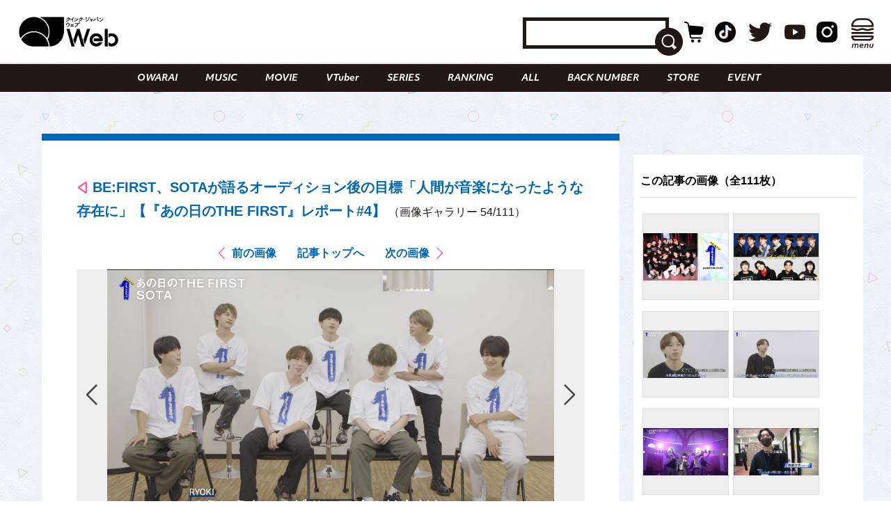

--- FILE ---
content_type: text/html; charset=UTF-8
request_url: https://qjweb.jp/regular/57647/article-gallery/57590/
body_size: 28886
content:
<!DOCTYPE html>
<html lang="ja">

<head>

	<meta charset="utf-8">
	<meta http-equiv="X-UA-Compatible" content="IE=edge">

	
	<meta name="viewport" content="initial-scale=1, user-scalable=no, maximum-scale=1" />
	<meta name="robots" content="max-image-preview:large">


	<meta name="google-site-verification" content="JtxZDNEO1iXpYlsDIRPZZlXkAvPrlKJvnk0ZMMh1l5g" />


	<meta name="thumbnail" content="https://qjweb.jp/wp-content/themes/qjweb-theme/assets/img/icon/thumbnail.jpg" />

	
	
<!-- Google Tag Manager -->
<script>(function(w,d,s,l,i){w[l]=w[l]||[];w[l].push({'gtm.start':
new Date().getTime(),event:'gtm.js'});var f=d.getElementsByTagName(s)[0],
j=d.createElement(s),dl=l!='dataLayer'?'&l='+l:'';j.async=true;j.src=
'https://www.googletagmanager.com/gtm.js?id='+i+dl;f.parentNode.insertBefore(j,f);
})(window,document,'script','dataLayer','GTM-T4T2DQD');</script>
<!-- End Google Tag Manager -->

	
	<script async src="https://pagead2.googlesyndication.com/pagead/js/adsbygoogle.js?client=ca-pub-4081500151053800"crossorigin="anonymous"></script>
	<!-- FLUX head -->
<script async="async" src="https://flux-cdn.com/client/00694/qjweb_00810.min.js"></script>
<script type="text/javascript">
  window.pbjs = window.pbjs || {que: []};
</script>
<!-- /FLUX head -->

<!-- DFP head -->
<script async='async' src='https://securepubads.g.doubleclick.net/tag/js/gpt.js'></script>
<script type="text/javascript">
  window.googletag = window.googletag || {cmd: []};
</script>
<!-- /DFP head -->

<!-- Define callback function -->
<script type="text/javascript">
  window.fluxtag = {
    readyBids: {
      prebid: false,
      amazon: false,
      google: false
    },
    failSafeTimeout: 3e3, 
    isFn: function isFn(object) {
      var _t = 'Function';
      var toString = Object.prototype.toString;
      return toString.call(object) === '[object ' + _t + ']';
    },
    launchAdServer: function() {
      if (!fluxtag.readyBids.prebid || !fluxtag.readyBids.amazon) {
        return;
      }
      fluxtag.requestAdServer();
    },
    requestAdServer: function() {
      if (!fluxtag.readyBids.google) {
        fluxtag.readyBids.google = true;
        googletag.cmd.push(function () {
          if (!!(pbjs.setTargetingForGPTAsync) && fluxtag.isFn(pbjs.setTargetingForGPTAsync)) {
            pbjs.que.push(function () {
              pbjs.setTargetingForGPTAsync();
            });
          }
          googletag.pubads().refresh();
        });
      }
    }
  };
</script>
<!-- /Define callback function -->

<!-- DFP callback function -->
<script type="text/javascript">
  setTimeout(function() {
    fluxtag.requestAdServer();
  }, fluxtag.failSafeTimeout);
</script>
<!-- /DFP callback function -->

<!-- APS head -->
<script type='text/javascript'>
  ! function (a9, a, p, s, t, A, g) {
    if (a[a9]) return;

    function q(c, r) {
      a[a9]._Q.push([c, r])
    }
    a[a9] = {
      init: function () {
        q("i", arguments)
      },
      fetchBids: function () {
        q("f", arguments)
      },
      setDisplayBids: function () {},
      targetingKeys: function () {
        return []
      },
      _Q: []
    };
    A = p.createElement(s);
    A.async = !0;
    A.src = t;
    g = p.getElementsByTagName(s)[0];
    g.parentNode.insertBefore(A, g)
  }("apstag", window, document, "script", "//c.amazon-adsystem.com/aax2/apstag.js");
  apstag.init({
    pubID: '6beb484a-4d36-4d32-a872-ddec14e5f2f0', 
    adServer: 'googletag',
    bidTimeout: 1e3,
        schain: {
        complete: 1,
        ver: '1.0',
            nodes: [
                {
                  asi: 'datatailor.co.jp',
                  sid: '11',
                  hp: '1',
                }
            ]}
  });
var apsSlots = [];
var windowWidth = window.innerWidth;
var windowSm = 569;
  if (windowWidth < windowSm) {
    apsSlots = [
    {  
       slotID: 'div-gpt-ad-sp_middle_1strec',
       slotName: '/22915354902/qjweb_sp_middle_1strec_all_222001',
       sizes: [[336, 280], [300, 250]]
    },
    {  
       slotID: 'div-gpt-ad-sp_footer_overlay',
       slotName: '/22915354902/qjweb_sp_footer_overlay_all_222092',
       sizes: [[320, 100], [320, 50]]
    },
    {  
       slotID: 'div-gpt-ad-sp_inread_1strec',
       slotName: '/22915354902/qjweb_sp_inread_1strec_all_222009',
       sizes: [[336, 280], [300, 250]]
    },
    {  
       slotID: 'div-gpt-ad-sp_inread_2ndrec',
       slotName: '/22915354902/qjweb_sp_inread_2ndrec_all_222010',
       sizes: [[336, 280], [300, 250]]
    },
    {  
       slotID: 'div-gpt-ad-sp_inread_3rdrec',
       slotName: '/22915354902/qjweb_sp_inread_3rdrec_all_222040',
       sizes: [[336, 280], [300, 250]]
    }
    ];
  } else {
    apsSlots = [
    {  
       slotID: 'div-gpt-ad-pc_footer_banner',
       slotName: '/22915354902/qjweb_pc_footer_banner_all_221009',
       sizes: [[728, 90]]
    },
    {  
       slotID: 'div-gpt-ad-pc_middle_1strec',
       slotName: '/22915354902/qjweb_pc_middle_1strec_all_221010',
       sizes: [[300, 250]]
    },
    {  
       slotID: 'div-gpt-ad-pc_middle_2ndrec',
       slotName: '/22915354902/qjweb_pc_middle_2ndrec_all_221011',
       sizes: [[300, 250]]
    },
    {
       slotID: 'div-gpt-ad-pc_column_1strec',
       slotName: '/22915354902/qjweb_pc_column_1strec_all_221040',
       sizes: [[300, 250]]
    },
    {  
       slotID: 'div-gpt-ad-pc_column_2ndrec',
       slotName: '/22915354902/qjweb_pc_column_2ndrec_all_221041',
       sizes: [[300, 250]]
    },
    {  
       slotID: 'div-gpt-ad-pc_column_3rdrec',
       slotName: '/22915354902/qjweb_pc_column_3rdrec_all_221042',
       sizes: [[300, 250]]
    },
    {  
       slotID: 'div-gpt-ad-pc_column_4threc',
       slotName: '/22915354902/qjweb_pc_column_4threc_all_221043',
       sizes: [[300, 250]]
    }
    ];
  }
  apstag.fetchBids({
    slots: apsSlots
  }, function (bids) {
    googletag.cmd.push(function () {
      apstag.setDisplayBids();
      fluxtag.readyBids.amazon = true;
      fluxtag.launchAdServer();
    });
  });
</script>
<!-- /APS head -->

<!-- DFP Ad Unit -->
<script type="text/javascript">
  googletag.cmd.push(function() {
    var pcBanner = googletag.sizeMapping().
          addSize([0 ,0], []).
          addSize([728 ,0], [[728, 90], [1, 1]]).
          build();
    var pcRec1 = googletag.sizeMapping().
          addSize([0 ,0], []).
          addSize([569 ,0], [[336, 280], [300, 250], [1, 1]]).
          build();
    var pcRec2 = googletag.sizeMapping().
          addSize([0 ,0], []).
          addSize([569 ,0], [[300, 250], [1, 1]]).
          build();
    var spBanner = googletag.sizeMapping().
          addSize([0 ,0], [[320, 100], [320, 50], [1, 1]]).
          addSize([569 ,0], []).
          build();
    var spRec1 = googletag.sizeMapping().
          addSize([0 ,0], [[336, 280], [300, 250], [1, 1]]).
          addSize([569 ,0], []).
          build();
    googletag.defineSlot('/22915354902/qjweb_pc_footer_banner_all_221009', [[728, 90], [1, 1]], 'div-gpt-ad-pc_footer_banner').defineSizeMapping(pcBanner).addService(googletag.pubads());
    googletag.defineSlot('/22915354902/qjweb_pc_middle_1strec_all_221010', [[300, 250], [1, 1]], 'div-gpt-ad-pc_middle_1strec').defineSizeMapping(pcRec2).addService(googletag.pubads());
    googletag.defineSlot('/22915354902/qjweb_pc_middle_2ndrec_all_221011', [[300, 250], [1, 1]], 'div-gpt-ad-pc_middle_2ndrec').defineSizeMapping(pcRec2).addService(googletag.pubads());
    googletag.defineSlot('/22915354902/qjweb_pc_column_1strec_all_221040', [[300, 250], [1, 1]], 'div-gpt-ad-pc_column_1strec').defineSizeMapping(pcRec2).addService(googletag.pubads());
    googletag.defineSlot('/22915354902/qjweb_pc_column_2ndrec_all_221041', [[300, 250], [1, 1]], 'div-gpt-ad-pc_column_2ndrec').defineSizeMapping(pcRec2).addService(googletag.pubads());
    googletag.defineSlot('/22915354902/qjweb_pc_column_3rdrec_all_221042', [[300, 250], [1, 1]], 'div-gpt-ad-pc_column_3rdrec').defineSizeMapping(pcRec2).addService(googletag.pubads());
    googletag.defineSlot('/22915354902/qjweb_pc_column_4threc_all_221043', [[300, 250], [1, 1]], 'div-gpt-ad-pc_column_4threc').defineSizeMapping(pcRec2).addService(googletag.pubads());
    googletag.defineSlot('/22915354902/qjweb_sp_middle_1strec_all_222001', [[336, 280], [300, 250], [1, 1]], 'div-gpt-ad-sp_middle_1strec').defineSizeMapping(spRec1).addService(googletag.pubads());
    googletag.defineSlot('/22915354902/qjweb_sp_footer_overlay_all_222092', [[320, 100], [320, 50], [1, 1]], 'div-gpt-ad-sp_footer_overlay').defineSizeMapping(spBanner).addService(googletag.pubads());
    googletag.defineSlot('/22915354902/qjweb_sp_inread_1strec_all_222009', [[336, 280], [300, 250], [1, 1]], 'div-gpt-ad-sp_inread_1strec').defineSizeMapping(spRec1).addService(googletag.pubads());
    googletag.defineSlot('/22915354902/qjweb_sp_inread_2ndrec_all_222010', [[336, 280], [300, 250], [1, 1]], 'div-gpt-ad-sp_inread_2ndrec').defineSizeMapping(spRec1).addService(googletag.pubads());
    googletag.defineSlot('/22915354902/qjweb_sp_inread_3rdrec_all_222040', [[336, 280], [300, 250], [1, 1]], 'div-gpt-ad-sp_inread_3rdrec').defineSizeMapping(spRec1).addService(googletag.pubads());
    googletag.pubads().setTargeting("env","live");
    googletag.pubads().collapseEmptyDivs();
    googletag.pubads().disableInitialLoad();
    googletag.pubads().enableSingleRequest();
    googletag.enableServices();
    if (!!(window.pbFlux) && !!(window.pbFlux.prebidBidder) && fluxtag.isFn(window.pbFlux.prebidBidder)) {
      pbjs.que.push(function () {
        window.pbFlux.prebidBidder();
      });
    } else {
      fluxtag.readyBids.prebid = true;
      fluxtag.launchAdServer();
    }
  });
</script>
<!-- /DFP Ad Unit -->

<!-- Microad Wipe head -->
<script type="text/javascript">
   var microadCompass = microadCompass || {};
   microadCompass.queue = microadCompass.queue || [];
   </script>
   <script type="text/javascript" charset="UTF-8" src="//j.microad.net/js/compass.js" onload="new microadCompass.AdInitializer().initialize();" async></script>
<!-- /Microad Wipe head -->

<!-- yahoo -->
<script async src="https://yads.c.yimg.jp/js/yads-async.js"></script>
<!-- /yahoo -->


    <meta name='robots' content='index, follow, max-image-preview:large, max-snippet:-1, max-video-preview:-1' />
  <script>
    var ajax_url = 'https://qjweb.jp/wp-admin/admin-ajax.php';
    var ajax_nonce = 'de0857841b';
  </script>

	<!-- This site is optimized with the Yoast SEO plugin v26.6 - https://yoast.com/wordpress/plugins/seo/ -->
	<title>（写真54/111枚目）BE:FIRST、SOTA（ソウタ）が語るオーディション後の目標 - QJWeb クイック・ジャパン ウェブ</title>
	<meta name="description" content="BE:FIRST、SOTAが語るオーディション後の目標「人間が音楽になったような存在に」【『あの日のTHE FIRST』レポート#4】のフォトギャラリーの写真54枚目チェック。その他全111枚の写真を掲載" />
	<link rel="canonical" href="https://qjweb.jp/regular/57647/" />
	<link rel="next" href="https://qjweb.jp/regular/57647/2/" />
	<meta property="og:locale" content="ja_JP" />
	<meta property="og:type" content="article" />
	<meta property="og:title" content="BE:FIRST、SOTA（ソウタ）が語るオーディション後の目標 - QJWeb クイック・ジャパン ウェブ" />
	<meta property="og:description" content="BE:FIRST、SOTAが語るオーディション後の目標「人間が音楽になったような存在に」【『あの日のTHE FIRST』レポート#4】のフォトギャラリーの写真54枚目チェック。その他全111枚の写真を掲載" />
	<meta property="og:url" content="https://qjweb.jp/regular/57647/" />
	<meta property="og:site_name" content="QJWeb クイック・ジャパン ウェブ" />
	<meta property="article:publisher" content="https://www.facebook.com/quickjapan/" />
	<meta property="og:image" content="https://qjweb.jp/wp-content/uploads/2021/09/Screenshot-2021-09-27-at-21-57-36-THE-FIRST-BMSG-Audition-2021-.jpg" />
	<meta property="og:image:width" content="1000" />
	<meta property="og:image:height" content="706" />
	<meta property="og:image:type" content="image/jpeg" />
	<meta name="author" content="morita" />
	<meta name="twitter:card" content="summary_large_image" />
	<meta name="twitter:creator" content="@qj_web" />
	<meta name="twitter:site" content="@qj_web" />
	<meta name="twitter:label1" content="執筆者" />
	<meta name="twitter:data1" content="morita" />
	<meta name="twitter:label2" content="推定読み取り時間" />
	<meta name="twitter:data2" content="8分" />
	<script type="application/ld+json" class="yoast-schema-graph">{"@context":"https://schema.org","@graph":[{"@type":"Article","@id":"https://qjweb.jp/regular/57647/#article","isPartOf":{"@id":"https://qjweb.jp/regular/57647/"},"author":{"name":"morita","@id":"https://qjweb.jp/#/schema/person/55125781d3eadc5a7dedf7addd302a1c"},"headline":"BE:FIRST、SOTAが語るオーディション後の目標「人間が音楽になったような存在に」【『あの日のTHE FIRST』レポート#4】","datePublished":"2021-09-30T11:58:13+00:00","dateModified":"2021-11-01T04:57:26+00:00","mainEntityOfPage":{"@id":"https://qjweb.jp/regular/57647/"},"wordCount":280,"publisher":{"@id":"https://qjweb.jp/#organization"},"image":{"@id":"https://qjweb.jp/regular/57647/#primaryimage"},"thumbnailUrl":"https://qjweb.jp/wp-content/uploads/2021/11/a_4.jpg","keywords":["ボーイズグループ"],"articleSection":["MUSIC","REGULAR"],"inLanguage":"ja"},{"@type":"WebPage","@id":"https://qjweb.jp/regular/57647/","url":"https://qjweb.jp/regular/57647/","name":"BE:FIRST、SOTA（ソウタ）が語るオーディション後の目標 - QJWeb クイック・ジャパン ウェブ","isPartOf":{"@id":"https://qjweb.jp/#website"},"primaryImageOfPage":{"@id":"https://qjweb.jp/regular/57647/#primaryimage"},"image":{"@id":"https://qjweb.jp/regular/57647/#primaryimage"},"thumbnailUrl":"https://qjweb.jp/wp-content/uploads/2021/11/a_4.jpg","datePublished":"2021-09-30T11:58:13+00:00","dateModified":"2021-11-01T04:57:26+00:00","description":"BE:FIRSTのメンバー、SOTA（ソウタ）。ダンスの世界大会で4度の優勝経験を持っていても、けっして驕らず成長しつづけてきた彼は、どのような心境でオーディションに臨み、その最中に何を考えていたのか。SKY-HI（スカイハイ）率いる「BMSG」が仕かけたオーディション『THE FIRST』から誕生した「BE:FIRST（ビーファースト）」に迫る。","breadcrumb":{"@id":"https://qjweb.jp/regular/57647/#breadcrumb"},"inLanguage":"ja","potentialAction":[{"@type":"ReadAction","target":["https://qjweb.jp/regular/57647/"]}]},{"@type":"ImageObject","inLanguage":"ja","@id":"https://qjweb.jp/regular/57647/#primaryimage","url":"https://qjweb.jp/wp-content/uploads/2021/11/a_4.jpg","contentUrl":"https://qjweb.jp/wp-content/uploads/2021/11/a_4.jpg","width":1000,"height":706,"caption":"first"},{"@type":"BreadcrumbList","@id":"https://qjweb.jp/regular/57647/#breadcrumb","itemListElement":[{"@type":"ListItem","position":1,"name":"TOP","item":"https://qjweb.jp/"},{"@type":"ListItem","position":2,"name":"REGULAR 連載一覧"}]},{"@type":"WebSite","@id":"https://qjweb.jp/#website","url":"https://qjweb.jp/","name":"QJWeb クイック・ジャパン ウェブ","description":"雑誌『Quick Japan』のWEBメディア。「Dive to Passion」をテーマに、熱狂を生むシーンに寄り添い、偏愛で紐解くコンテンツを毎日配信しています。","publisher":{"@id":"https://qjweb.jp/#organization"},"potentialAction":[{"@type":"SearchAction","target":{"@type":"EntryPoint","urlTemplate":"https://qjweb.jp/?s={search_term_string}"},"query-input":{"@type":"PropertyValueSpecification","valueRequired":true,"valueName":"search_term_string"}}],"inLanguage":"ja"},{"@type":"Organization","@id":"https://qjweb.jp/#organization","name":"QJWeb クイックジャパンウェブ","url":"https://qjweb.jp/","logo":{"@type":"ImageObject","inLanguage":"ja","@id":"https://qjweb.jp/#/schema/logo/image/","url":"https://qjweb.jp/wp-content/uploads/2019/12/noimage.jpg","contentUrl":"https://qjweb.jp/wp-content/uploads/2019/12/noimage.jpg","width":1200,"height":844,"caption":"QJWeb クイックジャパンウェブ"},"image":{"@id":"https://qjweb.jp/#/schema/logo/image/"},"sameAs":["https://www.facebook.com/quickjapan/","https://x.com/qj_web","https://www.instagram.com/quickjapan_official/","https://www.youtube.com/channel/UCnkcOMagFgcFI6EQC9692WA"]},{"@type":"Person","@id":"https://qjweb.jp/#/schema/person/55125781d3eadc5a7dedf7addd302a1c","name":"morita","image":{"@type":"ImageObject","inLanguage":"ja","@id":"https://qjweb.jp/#/schema/person/image/","url":"https://secure.gravatar.com/avatar/1e851dde4f77bf358f6c54f1429644527dcad835440f00577f5f9b5d0db24dae?s=96&d=mm&r=g","contentUrl":"https://secure.gravatar.com/avatar/1e851dde4f77bf358f6c54f1429644527dcad835440f00577f5f9b5d0db24dae?s=96&d=mm&r=g","caption":"morita"}}]}</script>
	<!-- / Yoast SEO plugin. -->


<link rel='dns-prefetch' href='//codoc.jp' />
<link rel='dns-prefetch' href='//cdnjs.cloudflare.com' />
<link rel="alternate" type="application/rss+xml" title="QJWeb クイック・ジャパン ウェブ &raquo; フィード" href="https://qjweb.jp/feed/" />
<link rel="alternate" title="oEmbed (JSON)" type="application/json+oembed" href="https://qjweb.jp/wp-json/oembed/1.0/embed?url=https%3A%2F%2Fqjweb.jp%2Fregular%2F57647%2F" />
<link rel="alternate" title="oEmbed (XML)" type="text/xml+oembed" href="https://qjweb.jp/wp-json/oembed/1.0/embed?url=https%3A%2F%2Fqjweb.jp%2Fregular%2F57647%2F&#038;format=xml" />
<style id='wp-img-auto-sizes-contain-inline-css' type='text/css'>
img:is([sizes=auto i],[sizes^="auto," i]){contain-intrinsic-size:3000px 1500px}
/*# sourceURL=wp-img-auto-sizes-contain-inline-css */
</style>
<style id='wp-block-library-inline-css' type='text/css'>
:root{--wp-block-synced-color:#7a00df;--wp-block-synced-color--rgb:122,0,223;--wp-bound-block-color:var(--wp-block-synced-color);--wp-editor-canvas-background:#ddd;--wp-admin-theme-color:#007cba;--wp-admin-theme-color--rgb:0,124,186;--wp-admin-theme-color-darker-10:#006ba1;--wp-admin-theme-color-darker-10--rgb:0,107,160.5;--wp-admin-theme-color-darker-20:#005a87;--wp-admin-theme-color-darker-20--rgb:0,90,135;--wp-admin-border-width-focus:2px}@media (min-resolution:192dpi){:root{--wp-admin-border-width-focus:1.5px}}.wp-element-button{cursor:pointer}:root .has-very-light-gray-background-color{background-color:#eee}:root .has-very-dark-gray-background-color{background-color:#313131}:root .has-very-light-gray-color{color:#eee}:root .has-very-dark-gray-color{color:#313131}:root .has-vivid-green-cyan-to-vivid-cyan-blue-gradient-background{background:linear-gradient(135deg,#00d084,#0693e3)}:root .has-purple-crush-gradient-background{background:linear-gradient(135deg,#34e2e4,#4721fb 50%,#ab1dfe)}:root .has-hazy-dawn-gradient-background{background:linear-gradient(135deg,#faaca8,#dad0ec)}:root .has-subdued-olive-gradient-background{background:linear-gradient(135deg,#fafae1,#67a671)}:root .has-atomic-cream-gradient-background{background:linear-gradient(135deg,#fdd79a,#004a59)}:root .has-nightshade-gradient-background{background:linear-gradient(135deg,#330968,#31cdcf)}:root .has-midnight-gradient-background{background:linear-gradient(135deg,#020381,#2874fc)}:root{--wp--preset--font-size--normal:16px;--wp--preset--font-size--huge:42px}.has-regular-font-size{font-size:1em}.has-larger-font-size{font-size:2.625em}.has-normal-font-size{font-size:var(--wp--preset--font-size--normal)}.has-huge-font-size{font-size:var(--wp--preset--font-size--huge)}.has-text-align-center{text-align:center}.has-text-align-left{text-align:left}.has-text-align-right{text-align:right}.has-fit-text{white-space:nowrap!important}#end-resizable-editor-section{display:none}.aligncenter{clear:both}.items-justified-left{justify-content:flex-start}.items-justified-center{justify-content:center}.items-justified-right{justify-content:flex-end}.items-justified-space-between{justify-content:space-between}.screen-reader-text{border:0;clip-path:inset(50%);height:1px;margin:-1px;overflow:hidden;padding:0;position:absolute;width:1px;word-wrap:normal!important}.screen-reader-text:focus{background-color:#ddd;clip-path:none;color:#444;display:block;font-size:1em;height:auto;left:5px;line-height:normal;padding:15px 23px 14px;text-decoration:none;top:5px;width:auto;z-index:100000}html :where(.has-border-color){border-style:solid}html :where([style*=border-top-color]){border-top-style:solid}html :where([style*=border-right-color]){border-right-style:solid}html :where([style*=border-bottom-color]){border-bottom-style:solid}html :where([style*=border-left-color]){border-left-style:solid}html :where([style*=border-width]){border-style:solid}html :where([style*=border-top-width]){border-top-style:solid}html :where([style*=border-right-width]){border-right-style:solid}html :where([style*=border-bottom-width]){border-bottom-style:solid}html :where([style*=border-left-width]){border-left-style:solid}html :where(img[class*=wp-image-]){height:auto;max-width:100%}:where(figure){margin:0 0 1em}html :where(.is-position-sticky){--wp-admin--admin-bar--position-offset:var(--wp-admin--admin-bar--height,0px)}@media screen and (max-width:600px){html :where(.is-position-sticky){--wp-admin--admin-bar--position-offset:0px}}

/*# sourceURL=wp-block-library-inline-css */
</style><style id='wp-block-paragraph-inline-css' type='text/css'>
.is-small-text{font-size:.875em}.is-regular-text{font-size:1em}.is-large-text{font-size:2.25em}.is-larger-text{font-size:3em}.has-drop-cap:not(:focus):first-letter{float:left;font-size:8.4em;font-style:normal;font-weight:100;line-height:.68;margin:.05em .1em 0 0;text-transform:uppercase}body.rtl .has-drop-cap:not(:focus):first-letter{float:none;margin-left:.1em}p.has-drop-cap.has-background{overflow:hidden}:root :where(p.has-background){padding:1.25em 2.375em}:where(p.has-text-color:not(.has-link-color)) a{color:inherit}p.has-text-align-left[style*="writing-mode:vertical-lr"],p.has-text-align-right[style*="writing-mode:vertical-rl"]{rotate:180deg}
/*# sourceURL=https://qjweb.jp/wp-includes/blocks/paragraph/style.min.css */
</style>
<style id='global-styles-inline-css' type='text/css'>
:root{--wp--preset--aspect-ratio--square: 1;--wp--preset--aspect-ratio--4-3: 4/3;--wp--preset--aspect-ratio--3-4: 3/4;--wp--preset--aspect-ratio--3-2: 3/2;--wp--preset--aspect-ratio--2-3: 2/3;--wp--preset--aspect-ratio--16-9: 16/9;--wp--preset--aspect-ratio--9-16: 9/16;--wp--preset--color--black: #000000;--wp--preset--color--cyan-bluish-gray: #E0E0E0;--wp--preset--color--white: #ffffff;--wp--preset--color--pale-pink: #f78da7;--wp--preset--color--vivid-red: #cf2e2e;--wp--preset--color--luminous-vivid-orange: #ff6900;--wp--preset--color--luminous-vivid-amber: #fcb900;--wp--preset--color--light-green-cyan: #7bdcb5;--wp--preset--color--vivid-green-cyan: #00d084;--wp--preset--color--pale-cyan-blue: #8ed1fc;--wp--preset--color--vivid-cyan-blue: #0693e3;--wp--preset--color--vivid-purple: #9b51e0;--wp--preset--gradient--vivid-cyan-blue-to-vivid-purple: linear-gradient(135deg,rgb(6,147,227) 0%,rgb(155,81,224) 100%);--wp--preset--gradient--light-green-cyan-to-vivid-green-cyan: linear-gradient(135deg,rgb(122,220,180) 0%,rgb(0,208,130) 100%);--wp--preset--gradient--luminous-vivid-amber-to-luminous-vivid-orange: linear-gradient(135deg,rgb(252,185,0) 0%,rgb(255,105,0) 100%);--wp--preset--gradient--luminous-vivid-orange-to-vivid-red: linear-gradient(135deg,rgb(255,105,0) 0%,rgb(207,46,46) 100%);--wp--preset--gradient--very-light-gray-to-cyan-bluish-gray: linear-gradient(135deg,rgb(238,238,238) 0%,rgb(169,184,195) 100%);--wp--preset--gradient--cool-to-warm-spectrum: linear-gradient(135deg,rgb(74,234,220) 0%,rgb(151,120,209) 20%,rgb(207,42,186) 40%,rgb(238,44,130) 60%,rgb(251,105,98) 80%,rgb(254,248,76) 100%);--wp--preset--gradient--blush-light-purple: linear-gradient(135deg,rgb(255,206,236) 0%,rgb(152,150,240) 100%);--wp--preset--gradient--blush-bordeaux: linear-gradient(135deg,rgb(254,205,165) 0%,rgb(254,45,45) 50%,rgb(107,0,62) 100%);--wp--preset--gradient--luminous-dusk: linear-gradient(135deg,rgb(255,203,112) 0%,rgb(199,81,192) 50%,rgb(65,88,208) 100%);--wp--preset--gradient--pale-ocean: linear-gradient(135deg,rgb(255,245,203) 0%,rgb(182,227,212) 50%,rgb(51,167,181) 100%);--wp--preset--gradient--electric-grass: linear-gradient(135deg,rgb(202,248,128) 0%,rgb(113,206,126) 100%);--wp--preset--gradient--midnight: linear-gradient(135deg,rgb(2,3,129) 0%,rgb(40,116,252) 100%);--wp--preset--font-size--small: 13px;--wp--preset--font-size--medium: 20px;--wp--preset--font-size--large: 36px;--wp--preset--font-size--x-large: 42px;--wp--preset--spacing--20: 0.44rem;--wp--preset--spacing--30: 0.67rem;--wp--preset--spacing--40: 1rem;--wp--preset--spacing--50: 1.5rem;--wp--preset--spacing--60: 2.25rem;--wp--preset--spacing--70: 3.38rem;--wp--preset--spacing--80: 5.06rem;--wp--preset--shadow--natural: 6px 6px 9px rgba(0, 0, 0, 0.2);--wp--preset--shadow--deep: 12px 12px 50px rgba(0, 0, 0, 0.4);--wp--preset--shadow--sharp: 6px 6px 0px rgba(0, 0, 0, 0.2);--wp--preset--shadow--outlined: 6px 6px 0px -3px rgb(255, 255, 255), 6px 6px rgb(0, 0, 0);--wp--preset--shadow--crisp: 6px 6px 0px rgb(0, 0, 0);}:where(.is-layout-flex){gap: 0.5em;}:where(.is-layout-grid){gap: 0.5em;}body .is-layout-flex{display: flex;}.is-layout-flex{flex-wrap: wrap;align-items: center;}.is-layout-flex > :is(*, div){margin: 0;}body .is-layout-grid{display: grid;}.is-layout-grid > :is(*, div){margin: 0;}:where(.wp-block-columns.is-layout-flex){gap: 2em;}:where(.wp-block-columns.is-layout-grid){gap: 2em;}:where(.wp-block-post-template.is-layout-flex){gap: 1.25em;}:where(.wp-block-post-template.is-layout-grid){gap: 1.25em;}.has-black-color{color: var(--wp--preset--color--black) !important;}.has-cyan-bluish-gray-color{color: var(--wp--preset--color--cyan-bluish-gray) !important;}.has-white-color{color: var(--wp--preset--color--white) !important;}.has-pale-pink-color{color: var(--wp--preset--color--pale-pink) !important;}.has-vivid-red-color{color: var(--wp--preset--color--vivid-red) !important;}.has-luminous-vivid-orange-color{color: var(--wp--preset--color--luminous-vivid-orange) !important;}.has-luminous-vivid-amber-color{color: var(--wp--preset--color--luminous-vivid-amber) !important;}.has-light-green-cyan-color{color: var(--wp--preset--color--light-green-cyan) !important;}.has-vivid-green-cyan-color{color: var(--wp--preset--color--vivid-green-cyan) !important;}.has-pale-cyan-blue-color{color: var(--wp--preset--color--pale-cyan-blue) !important;}.has-vivid-cyan-blue-color{color: var(--wp--preset--color--vivid-cyan-blue) !important;}.has-vivid-purple-color{color: var(--wp--preset--color--vivid-purple) !important;}.has-black-background-color{background-color: var(--wp--preset--color--black) !important;}.has-cyan-bluish-gray-background-color{background-color: var(--wp--preset--color--cyan-bluish-gray) !important;}.has-white-background-color{background-color: var(--wp--preset--color--white) !important;}.has-pale-pink-background-color{background-color: var(--wp--preset--color--pale-pink) !important;}.has-vivid-red-background-color{background-color: var(--wp--preset--color--vivid-red) !important;}.has-luminous-vivid-orange-background-color{background-color: var(--wp--preset--color--luminous-vivid-orange) !important;}.has-luminous-vivid-amber-background-color{background-color: var(--wp--preset--color--luminous-vivid-amber) !important;}.has-light-green-cyan-background-color{background-color: var(--wp--preset--color--light-green-cyan) !important;}.has-vivid-green-cyan-background-color{background-color: var(--wp--preset--color--vivid-green-cyan) !important;}.has-pale-cyan-blue-background-color{background-color: var(--wp--preset--color--pale-cyan-blue) !important;}.has-vivid-cyan-blue-background-color{background-color: var(--wp--preset--color--vivid-cyan-blue) !important;}.has-vivid-purple-background-color{background-color: var(--wp--preset--color--vivid-purple) !important;}.has-black-border-color{border-color: var(--wp--preset--color--black) !important;}.has-cyan-bluish-gray-border-color{border-color: var(--wp--preset--color--cyan-bluish-gray) !important;}.has-white-border-color{border-color: var(--wp--preset--color--white) !important;}.has-pale-pink-border-color{border-color: var(--wp--preset--color--pale-pink) !important;}.has-vivid-red-border-color{border-color: var(--wp--preset--color--vivid-red) !important;}.has-luminous-vivid-orange-border-color{border-color: var(--wp--preset--color--luminous-vivid-orange) !important;}.has-luminous-vivid-amber-border-color{border-color: var(--wp--preset--color--luminous-vivid-amber) !important;}.has-light-green-cyan-border-color{border-color: var(--wp--preset--color--light-green-cyan) !important;}.has-vivid-green-cyan-border-color{border-color: var(--wp--preset--color--vivid-green-cyan) !important;}.has-pale-cyan-blue-border-color{border-color: var(--wp--preset--color--pale-cyan-blue) !important;}.has-vivid-cyan-blue-border-color{border-color: var(--wp--preset--color--vivid-cyan-blue) !important;}.has-vivid-purple-border-color{border-color: var(--wp--preset--color--vivid-purple) !important;}.has-vivid-cyan-blue-to-vivid-purple-gradient-background{background: var(--wp--preset--gradient--vivid-cyan-blue-to-vivid-purple) !important;}.has-light-green-cyan-to-vivid-green-cyan-gradient-background{background: var(--wp--preset--gradient--light-green-cyan-to-vivid-green-cyan) !important;}.has-luminous-vivid-amber-to-luminous-vivid-orange-gradient-background{background: var(--wp--preset--gradient--luminous-vivid-amber-to-luminous-vivid-orange) !important;}.has-luminous-vivid-orange-to-vivid-red-gradient-background{background: var(--wp--preset--gradient--luminous-vivid-orange-to-vivid-red) !important;}.has-very-light-gray-to-cyan-bluish-gray-gradient-background{background: var(--wp--preset--gradient--very-light-gray-to-cyan-bluish-gray) !important;}.has-cool-to-warm-spectrum-gradient-background{background: var(--wp--preset--gradient--cool-to-warm-spectrum) !important;}.has-blush-light-purple-gradient-background{background: var(--wp--preset--gradient--blush-light-purple) !important;}.has-blush-bordeaux-gradient-background{background: var(--wp--preset--gradient--blush-bordeaux) !important;}.has-luminous-dusk-gradient-background{background: var(--wp--preset--gradient--luminous-dusk) !important;}.has-pale-ocean-gradient-background{background: var(--wp--preset--gradient--pale-ocean) !important;}.has-electric-grass-gradient-background{background: var(--wp--preset--gradient--electric-grass) !important;}.has-midnight-gradient-background{background: var(--wp--preset--gradient--midnight) !important;}.has-small-font-size{font-size: var(--wp--preset--font-size--small) !important;}.has-medium-font-size{font-size: var(--wp--preset--font-size--medium) !important;}.has-large-font-size{font-size: var(--wp--preset--font-size--large) !important;}.has-x-large-font-size{font-size: var(--wp--preset--font-size--x-large) !important;}
/*# sourceURL=global-styles-inline-css */
</style>

<style id='classic-theme-styles-inline-css' type='text/css'>
/*! This file is auto-generated */
.wp-block-button__link{color:#fff;background-color:#32373c;border-radius:9999px;box-shadow:none;text-decoration:none;padding:calc(.667em + 2px) calc(1.333em + 2px);font-size:1.125em}.wp-block-file__button{background:#32373c;color:#fff;text-decoration:none}
/*# sourceURL=/wp-includes/css/classic-themes.min.css */
</style>
<link rel='stylesheet' id='liquid-block-speech-css' href='https://qjweb.jp/wp-content/plugins/liquid-speech-balloon/css/block.css?ver=6.9' type='text/css' media='all' />
<link rel='stylesheet' id='theme-style-css' href='https://qjweb.jp/wp-content/themes/qjweb-theme/assets/css/style.css?ver=251208' type='text/css' media='all' />
<link rel='stylesheet' id='amazonjs-css' href='https://qjweb.jp/wp-content/plugins/amazonjs/css/amazonjs.css?ver=0.10' type='text/css' media='all' />
<script type="text/javascript"  src="https://codoc.jp/js/cms.js?ver=6.9" id="codoc-injector-js-js"  data-css="blue"  data-usercode="cbEpIRsoPA" defer></script>
<script type="text/javascript" src="https://qjweb.jp/wp-content/themes/qjweb-theme/assets/js/jquery.min.js?ver=2.2.4" id="jquery-js"></script>
<script type="text/javascript" src="https://cdnjs.cloudflare.com/ajax/libs/iScroll/5.1.3/iscroll.min.js?ver=5.1.3" id="iscroll-js"></script>
<script type="text/javascript" src="https://qjweb.jp/wp-content/themes/qjweb-theme/assets/js/ofi.min.js?ver=3.2.3" id="ofi-js"></script>
<script type="text/javascript" src="https://qjweb.jp/wp-content/themes/qjweb-theme/assets/js/slick.min.js?ver=1.6.0" id="slick-js"></script>
<script type="text/javascript" src="https://qjweb.jp/wp-content/themes/qjweb-theme/assets/js/effect.js?ver=230731" id="effect-js"></script>
<script type="text/javascript" src="https://qjweb.jp/wp-content/themes/qjweb-theme/assets/js/flexibility.js?ver=2.0.1" id="flexibility-js"></script>
<script type="text/javascript" src="https://qjweb.jp/wp-content/themes/qjweb-theme/assets/js/intersection-observer.js?ver=1.0" id="polyfill-js"></script>
<script type="text/javascript" src="https://qjweb.jp/wp-content/themes/qjweb-theme/assets/js/lazy.js?ver=1.0" id="lazy-js"></script>
<script type="text/javascript" src="https://qjweb.jp/wp-content/themes/qjweb-theme/assets/js/qjweb/app.js?ver=230718" id="qjweb-app-js"></script>
<link rel="https://api.w.org/" href="https://qjweb.jp/wp-json/" /><link rel="alternate" title="JSON" type="application/json" href="https://qjweb.jp/wp-json/wp/v2/posts/57647" /><link rel="EditURI" type="application/rsd+xml" title="RSD" href="https://qjweb.jp/xmlrpc.php?rsd" />
<link rel='shortlink' href='https://qjweb.jp/?p=57647' />
                                        <script>
                                            var ajaxUrl = 'https://qjweb.jp/wp-admin/admin-ajax.php';
                                        </script>
                                <style type="text/css">.liquid-speech-balloon-00 .liquid-speech-balloon-avatar { background-image: url("https://qjweb.jp/wp-content/uploads/2023/11/qj_icon.png"); } .liquid-speech-balloon-01 .liquid-speech-balloon-avatar { background-image: url("http://qjweb.jp/wp-content/uploads/2020/03/black.jpg"); } .liquid-speech-balloon-02 .liquid-speech-balloon-avatar { background-image: url("http://qjweb.jp/wp-content/uploads/2020/03/red.jpg"); } .liquid-speech-balloon-03 .liquid-speech-balloon-avatar { background-image: url("http://qjweb.jp/wp-content/uploads/2020/03/yellow.jpg"); } .liquid-speech-balloon-04 .liquid-speech-balloon-avatar { background-image: url("http://qjweb.jp/wp-content/uploads/2020/03/blue.jpg"); } .liquid-speech-balloon-05 .liquid-speech-balloon-avatar { background-image: url("http://qjweb.jp/wp-content/uploads/2020/03/shiratake.jpg"); } .liquid-speech-balloon-06 .liquid-speech-balloon-avatar { background-image: url("http://qjweb.jp/wp-content/uploads/2020/03/itakura.jpg"); } .liquid-speech-balloon-07 .liquid-speech-balloon-avatar { background-image: url("http://qjweb.jp/wp-content/uploads/2020/03/nagasaki2.jpg"); } .liquid-speech-balloon-08 .liquid-speech-balloon-avatar { background-image: url("http://qjweb.jp/wp-content/uploads/2020/03/hosokawa.jpg"); } .liquid-speech-balloon-09 .liquid-speech-balloon-avatar { background-image: url("http://qjweb.jp/wp-content/uploads/2020/04/kaga_shiratake02.jpg"); } .liquid-speech-balloon-10 .liquid-speech-balloon-avatar { background-image: url("http://qjweb.jp/wp-content/uploads/2020/04/kaga_shiratake03.jpg"); } .liquid-speech-balloon-11 .liquid-speech-balloon-avatar { background-image: url("http://qjweb.jp/wp-content/uploads/2020/04/kaga_shiratake05.jpg"); } .liquid-speech-balloon-12 .liquid-speech-balloon-avatar { background-image: url("http://qjweb.jp/wp-content/uploads/2020/04/kaga_shiratake01.jpg"); } .liquid-speech-balloon-13 .liquid-speech-balloon-avatar { background-image: url("http://qjweb.jp/wp-content/uploads/2020/05/yoshidahisanori.jpg"); } .liquid-speech-balloon-14 .liquid-speech-balloon-avatar { background-image: url("http://qjweb.jp/wp-content/uploads/2020/05/yakisobakaoru.jpg"); } .liquid-speech-balloon-15 .liquid-speech-balloon-avatar { background-image: url("http://qjweb.jp/wp-content/uploads/2020/05/miyearnzz.png"); } .liquid-speech-balloon-16 .liquid-speech-balloon-avatar { background-image: url("http://qjweb.jp/wp-content/uploads/2020/05/shiratake2.jpg"); } .liquid-speech-balloon-17 .liquid-speech-balloon-avatar { background-image: url("http://qjweb.jp/wp-content/uploads/2020/05/tanida2.jpg"); } .liquid-speech-balloon-18 .liquid-speech-balloon-avatar { background-image: url("http://qjweb.jp/wp-content/uploads/2020/05/fujino2.jpg"); } .liquid-speech-balloon-19 .liquid-speech-balloon-avatar { background-image: url("http://qjweb.jp/wp-content/uploads/2020/05/danpu2.jpg"); } .liquid-speech-balloon-20 .liquid-speech-balloon-avatar { background-image: url("http://qjweb.jp/wp-content/uploads/2020/04/kaga_shiratake01.jpg"); } .liquid-speech-balloon-21 .liquid-speech-balloon-avatar { background-image: url("http://qjweb.jp/wp-content/uploads/2020/06/kagaya_kaga.jpg"); } .liquid-speech-balloon-22 .liquid-speech-balloon-avatar { background-image: url("http://qjweb.jp/wp-content/uploads/2020/06/kagaya_kaya.jpg"); } .liquid-speech-balloon-23 .liquid-speech-balloon-avatar { background-image: url("http://qjweb.jp/wp-content/uploads/2020/08/sukima_fuki.jpg"); } .liquid-speech-balloon-24 .liquid-speech-balloon-avatar { background-image: url("http://qjweb.jp/wp-content/uploads/2020/08/futatsugi_fuki-1.jpg"); } .liquid-speech-balloon-25 .liquid-speech-balloon-avatar { background-image: url("http://qjweb.jp/wp-content/uploads/2020/08/maruyamarei_s.jpg"); } .liquid-speech-balloon-26 .liquid-speech-balloon-avatar { background-image: url("http://qjweb.jp/wp-content/uploads/2020/10/713nAuWihlL.jpg"); } .liquid-speech-balloon-27 .liquid-speech-balloon-avatar { background-image: url("http://qjweb.jp/wp-content/uploads/2020/10/792ef89d9cadd4c9e5d77185638b1566.jpg"); } .liquid-speech-balloon-28 .liquid-speech-balloon-avatar { background-image: url("http://qjweb.jp/wp-content/uploads/2020/10/dad72e6805a34dd523d2d02475a8ba37.jpg"); } .liquid-speech-balloon-29 .liquid-speech-balloon-avatar { background-image: url("http://qjweb.jp/wp-content/uploads/2020/10/ba23cfc3fd0dc82800cdd9ba811c7890.jpg"); } .liquid-speech-balloon-30 .liquid-speech-balloon-avatar { background-image: url("http://qjweb.jp/wp-content/uploads/2021/05/015014b8174b423268d68d0111596ea2.jpg"); } .liquid-speech-balloon-31 .liquid-speech-balloon-avatar { background-image: url("http://qjweb.jp/wp-content/uploads/2021/05/63b5996424e1dac81ea81caaf495dfb0.jpg"); } .liquid-speech-balloon-32 .liquid-speech-balloon-avatar { background-image: url("http://qjweb.jp/wp-content/uploads/2021/07/yoshikawa.jpg"); } .liquid-speech-balloon-33 .liquid-speech-balloon-avatar { background-image: url("http://qjweb.jp/wp-content/uploads/2021/07/inoue.jpg"); } .liquid-speech-balloon-34 .liquid-speech-balloon-avatar { background-image: url("http://qjweb.jp/wp-content/uploads/2021/07/nishimura.jpg"); } .liquid-speech-balloon-35 .liquid-speech-balloon-avatar { background-image: url("http://qjweb.jp/wp-content/uploads/2021/09/SZK0554-1.jpg"); } .liquid-speech-balloon-36 .liquid-speech-balloon-avatar { background-image: url("http://qjweb.jp/wp-content/uploads/2021/10/fujino.jpg"); } .liquid-speech-balloon-37 .liquid-speech-balloon-avatar { background-image: url("http://qjweb.jp/wp-content/uploads/2021/10/iwai_ver2.jpg"); } .liquid-speech-balloon-38 .liquid-speech-balloon-avatar { background-image: url("http://qjweb.jp/wp-content/uploads/2021/10/okamoto.jpg"); } .liquid-speech-balloon-39 .liquid-speech-balloon-avatar { background-image: url("http://qjweb.jp/wp-content/uploads/2021/10/kogaken.jpg"); } .liquid-speech-balloon-40 .liquid-speech-balloon-avatar { background-image: url("http://qjweb.jp/wp-content/uploads/2021/10/DOKUSO.jpg"); } .liquid-speech-balloon-41 .liquid-speech-balloon-avatar { background-image: url("http://qjweb.jp/wp-content/uploads/2022/01/211221_0137a-1.jpg"); } .liquid-speech-balloon-42 .liquid-speech-balloon-avatar { background-image: url("http://qjweb.jp/wp-content/uploads/2022/01/211221_0123-1.jpg"); } .liquid-speech-balloon-43 .liquid-speech-balloon-avatar { background-image: url("http://qjweb.jp/wp-content/uploads/2022/03/hiraga-1.jpg"); } .liquid-speech-balloon-44 .liquid-speech-balloon-avatar { background-image: url("http://qjweb.jp/wp-content/uploads/2022/03/ito-1.jpg"); } .liquid-speech-balloon-45 .liquid-speech-balloon-avatar { background-image: url("http://qjweb.jp/wp-content/uploads/2022/03/5-L1000932.jpg"); } .liquid-speech-balloon-46 .liquid-speech-balloon-avatar { background-image: url("http://qjweb.jp/wp-content/uploads/2022/03/8-L1000913.jpg"); } .liquid-speech-balloon-47 .liquid-speech-balloon-avatar { background-image: url("http://qjweb.jp/wp-content/uploads/2022/05/mamatarte_hiwara.jpg"); } .liquid-speech-balloon-48 .liquid-speech-balloon-avatar { background-image: url("http://qjweb.jp/wp-content/uploads/2022/05/kaga_shiratake00.jpg"); } .liquid-speech-balloon-49 .liquid-speech-balloon-avatar { background-image: url("http://qjweb.jp/wp-content/uploads/2022/01/UqZNz2X8_400x400-2.png"); } .liquid-speech-balloon-50 .liquid-speech-balloon-avatar { background-image: url("http://qjweb.jp/wp-content/uploads/2022/08/nishihori.png"); } .liquid-speech-balloon-51 .liquid-speech-balloon-avatar { background-image: url("http://qjweb.jp/wp-content/uploads/2022/08/matsuzaki.png"); } .liquid-speech-balloon-52 .liquid-speech-balloon-avatar { background-image: url("http://qjweb.jp/wp-content/uploads/2022/08/makino.png"); } .liquid-speech-balloon-53 .liquid-speech-balloon-avatar { background-image: url("http://qjweb.jp/wp-content/uploads/2022/08/shimokawa.png"); } .liquid-speech-balloon-54 .liquid-speech-balloon-avatar { background-image: url("http://qjweb.jp/wp-content/uploads/2022/09/ero07_hasumi02-1.jpg"); } .liquid-speech-balloon-55 .liquid-speech-balloon-avatar { background-image: url("http://qjweb.jp/wp-content/uploads/2022/10/UK_1001115505.png"); } .liquid-speech-balloon-56 .liquid-speech-balloon-avatar { background-image: url("http://qjweb.jp/wp-content/uploads/2022/10/a74b2b4dfc56fc5f31287c3a68142ac6.png"); } .liquid-speech-balloon-57 .liquid-speech-balloon-avatar { background-image: url("http://qjweb.jp/wp-content/uploads/2022/10/8251e606e916d888d033d969ba9417e3.png"); } .liquid-speech-balloon-58 .liquid-speech-balloon-avatar { background-image: url("http://qjweb.jp/wp-content/uploads/2022/10/451c0f83384f92ef339b8dca4dd55668.png"); } .liquid-speech-balloon-59 .liquid-speech-balloon-avatar { background-image: url("http://qjweb.jp/wp-content/uploads/2022/12/e0ffb73861220d4f61fd7ad19f53c637.jpg"); } .liquid-speech-balloon-60 .liquid-speech-balloon-avatar { background-image: url("http://qjweb.jp/wp-content/uploads/2022/12/76653acd8963b1e5127d296d1331bcaa.jpg"); } .liquid-speech-balloon-61 .liquid-speech-balloon-avatar { background-image: url("http://qjweb.jp/wp-content/uploads/2023/01/IMG_8465-2.jpg"); } .liquid-speech-balloon-62 .liquid-speech-balloon-avatar { background-image: url("http://qjweb.jp/wp-content/uploads/2023/01/kagabete.jpg"); } .liquid-speech-balloon-63 .liquid-speech-balloon-avatar { background-image: url("http://qjweb.jp/wp-content/uploads/2023/01/IMG_1405.jpg"); } .liquid-speech-balloon-64 .liquid-speech-balloon-avatar { background-image: url("http://qjweb.jp/wp-content/uploads/2023/01/IMG_1405_2.jpg"); } .liquid-speech-balloon-65 .liquid-speech-balloon-avatar { background-image: url("http://qjweb.jp/wp-content/uploads/2023/01/IMG_1606.jpg"); } .liquid-speech-balloon-66 .liquid-speech-balloon-avatar { background-image: url("http://qjweb.jp/wp-content/uploads/2023/01/bd122a42af93426473e9a4efca97be2b.jpg"); } .liquid-speech-balloon-67 .liquid-speech-balloon-avatar { background-image: url("http://qjweb.jp/wp-content/uploads/2023/01/bfa4e9e1796a2ad0ab14b3e044022af9.jpeg"); } .liquid-speech-balloon-68 .liquid-speech-balloon-avatar { background-image: url("http://qjweb.jp/wp-content/uploads/2023/03/tatsuya-1.jpg"); } .liquid-speech-balloon-69 .liquid-speech-balloon-avatar { background-image: url("http://qjweb.jp/wp-content/uploads/2023/03/haruhito-1.jpg"); } .liquid-speech-balloon-70 .liquid-speech-balloon-avatar { background-image: url("http://qjweb.jp/wp-content/uploads/2023/03/taiga-1.jpg"); } .liquid-speech-balloon-71 .liquid-speech-balloon-avatar { background-image: url("http://qjweb.jp/wp-content/uploads/2020/03/black.jpg"); } .liquid-speech-balloon-72 .liquid-speech-balloon-avatar { background-image: url("http://qjweb.jp/wp-content/uploads/2020/12/IMG_-oipu5c-e1608279205679.jpg"); } .liquid-speech-balloon-73 .liquid-speech-balloon-avatar { background-image: url("http://qjweb.jp/wp-content/uploads/2023/04/996AC5E8-3E27-4D64-BA15-B083181AF605-1.jpeg"); } .liquid-speech-balloon-74 .liquid-speech-balloon-avatar { background-image: url("http://qjweb.jp/wp-content/uploads/2023/06/270f6422a3504e7c978a16ca8c57c645.jpg"); } .liquid-speech-balloon-75 .liquid-speech-balloon-avatar { background-image: url("http://qjweb.jp/wp-content/uploads/2023/06/04eb49729c9cd661ced800ae50d4567e.jpg"); } .liquid-speech-balloon-76 .liquid-speech-balloon-avatar { background-image: url("http://qjweb.jp/wp-content/uploads/2023/08/ero_prof_higashi_icon.jpg"); } .liquid-speech-balloon-77 .liquid-speech-balloon-avatar { background-image: url("http://qjweb.jp/wp-content/uploads/2023/10/kohei_hara.jpg"); } .liquid-speech-balloon-78 .liquid-speech-balloon-avatar { background-image: url("http://qjweb.jp/wp-content/uploads/2023/10/korenaga-1.jpg"); } .liquid-speech-balloon-79 .liquid-speech-balloon-avatar { background-image: url("http://qjweb.jp/wp-content/uploads/2023/10/6A708595-FCBE-41C9-9961-38656035E0A0.jpeg"); } .liquid-speech-balloon-80 .liquid-speech-balloon-avatar { background-image: url("http://qjweb.jp/wp-content/uploads/2023/10/waki.jpg"); } .liquid-speech-balloon-81 .liquid-speech-balloon-avatar { background-image: url("http://qjweb.jp/wp-content/uploads/2023/10/sawada.jpg"); } .liquid-speech-balloon-82 .liquid-speech-balloon-avatar { background-image: url("http://qjweb.jp/wp-content/uploads/2023/10/IMG_2985.jpeg"); } .liquid-speech-balloon-83 .liquid-speech-balloon-avatar { background-image: url("http://qjweb.jp/wp-content/uploads/2023/10/IMG_2984.jpeg"); } .liquid-speech-balloon-84 .liquid-speech-balloon-avatar { background-image: url("https://qjweb.jp/wp-content/uploads/2023/11/IMG_3235-1.jpeg"); } .liquid-speech-balloon-85 .liquid-speech-balloon-avatar { background-image: url("https://qjweb.jp/wp-content/uploads/2023/11/M5A2998.jpg"); } .liquid-speech-balloon-86 .liquid-speech-balloon-avatar { background-image: url("https://qjweb.jp/wp-content/uploads/2023/11/M5A3253.jpg"); } .liquid-speech-balloon-87 .liquid-speech-balloon-avatar { background-image: url("https://qjweb.jp/wp-content/uploads/2023/11/M5A3159.jpg"); } .liquid-speech-balloon-88 .liquid-speech-balloon-avatar { background-image: url("https://qjweb.jp/wp-content/uploads/2023/11/M5A3022.jpg"); } .liquid-speech-balloon-89 .liquid-speech-balloon-avatar { background-image: url("https://qjweb.jp/wp-content/uploads/2023/11/M5A3273.jpg"); } .liquid-speech-balloon-90 .liquid-speech-balloon-avatar { background-image: url("https://qjweb.jp/wp-content/uploads/2023/11/M5A3066.jpg"); } .liquid-speech-balloon-91 .liquid-speech-balloon-avatar { background-image: url("https://qjweb.jp/wp-content/uploads/2023/11/sakayori.jpg"); } .liquid-speech-balloon-92 .liquid-speech-balloon-avatar { background-image: url("https://qjweb.jp/wp-content/uploads/2023/11/tanabe.jpg"); } .liquid-speech-balloon-93 .liquid-speech-balloon-avatar { background-image: url("https://qjweb.jp/wp-content/uploads/2023/11/kiriya.jpg"); } .liquid-speech-balloon-94 .liquid-speech-balloon-avatar { background-image: url("https://qjweb.jp/wp-content/uploads/2023/11/annri.jpg"); } .liquid-speech-balloon-95 .liquid-speech-balloon-avatar { background-image: url("https://qjweb.jp/wp-content/uploads/2023/12/M5A6151.jpg"); } .liquid-speech-balloon-96 .liquid-speech-balloon-avatar { background-image: url("https://qjweb.jp/wp-content/uploads/2023/12/M5A6420.jpg"); } .liquid-speech-balloon-97 .liquid-speech-balloon-avatar { background-image: url("https://qjweb.jp/wp-content/uploads/2023/12/M5A6155.jpg"); } .liquid-speech-balloon-98 .liquid-speech-balloon-avatar { background-image: url("https://qjweb.jp/wp-content/uploads/2023/12/ba9521ce742d9bd9c15071a1a02c5366.jpg"); } .liquid-speech-balloon-99 .liquid-speech-balloon-avatar { background-image: url("https://qjweb.jp/wp-content/uploads/2023/12/271e40f259e6552ad759fe5cc6eb265c.jpg"); } .liquid-speech-balloon-100 .liquid-speech-balloon-avatar { background-image: url("https://qjweb.jp/wp-content/uploads/2022/04/IMG_1893.jpeg"); } .liquid-speech-balloon-101 .liquid-speech-balloon-avatar { background-image: url("https://qjweb.jp/wp-content/uploads/2024/01/229b3c5f2896bd575f5701c5936dadaa.png"); } .liquid-speech-balloon-102 .liquid-speech-balloon-avatar { background-image: url("https://qjweb.jp/wp-content/uploads/2024/01/e3c4fe9e550efd87f43665af7394100f.png"); } .liquid-speech-balloon-103 .liquid-speech-balloon-avatar { background-image: url("https://qjweb.jp/wp-content/uploads/2024/01/DSC01055a.jpg"); } .liquid-speech-balloon-104 .liquid-speech-balloon-avatar { background-image: url("https://qjweb.jp/wp-content/uploads/2024/01/DSC01055.jpg"); } .liquid-speech-balloon-105 .liquid-speech-balloon-avatar { background-image: url("https://qjweb.jp/wp-content/uploads/2024/02/9bbbc2a7a9ac8905964cf221f1bdb9c0.jpg"); } .liquid-speech-balloon-106 .liquid-speech-balloon-avatar { background-image: url("https://qjweb.jp/wp-content/uploads/2024/02/538407a38cea2ba4cc91b4830520beb9.jpg"); } .liquid-speech-balloon-107 .liquid-speech-balloon-avatar { background-image: url("https://qjweb.jp/wp-content/uploads/2024/02/1da9b632e1783994afb05743a8f2952f.jpg"); } .liquid-speech-balloon-108 .liquid-speech-balloon-avatar { background-image: url("https://qjweb.jp/wp-content/uploads/2024/02/dba5dc00cdd1f589f79daa1fb6bb481a.jpg"); } .liquid-speech-balloon-109 .liquid-speech-balloon-avatar { background-image: url("https://qjweb.jp/wp-content/uploads/2024/02/50223ce7a162d3805a914265d5be8800.jpg"); } .liquid-speech-balloon-110 .liquid-speech-balloon-avatar { background-image: url("https://qjweb.jp/wp-content/uploads/2024/02/a706f95cd686721d4379dd7dbe7cf388.jpg"); } .liquid-speech-balloon-111 .liquid-speech-balloon-avatar { background-image: url("https://qjweb.jp/wp-content/uploads/2024/02/f8640f9202220f6cea6dadeec7fb8243.jpg"); } .liquid-speech-balloon-112 .liquid-speech-balloon-avatar { background-image: url("https://qjweb.jp/wp-content/uploads/2024/02/2514d8fab76246e40552eca3b4176a06.jpg"); } .liquid-speech-balloon-113 .liquid-speech-balloon-avatar { background-image: url("https://qjweb.jp/wp-content/uploads/2024/02/456baef0cffbbc97d02862c4065a7b27.jpg"); } .liquid-speech-balloon-114 .liquid-speech-balloon-avatar { background-image: url("https://qjweb.jp/wp-content/uploads/2024/02/7418b1080343ef1edf3c4b1f23c2ff27.jpg"); } .liquid-speech-balloon-115 .liquid-speech-balloon-avatar { background-image: url("https://qjweb.jp/wp-content/uploads/2024/02/3889b42a6bf3dd2db62c69cea60a786b.jpg"); } .liquid-speech-balloon-116 .liquid-speech-balloon-avatar { background-image: url("https://qjweb.jp/wp-content/uploads/2024/02/ece3757d3d65ab8e17e7e2f58909cc48.png"); } .liquid-speech-balloon-117 .liquid-speech-balloon-avatar { background-image: url("https://qjweb.jp/wp-content/uploads/2024/02/3959e1291dcd525e28a43b8ea2bcc42e.png"); } .liquid-speech-balloon-118 .liquid-speech-balloon-avatar { background-image: url("https://qjweb.jp/wp-content/uploads/2024/03/000413240007-scaled.jpg"); } .liquid-speech-balloon-119 .liquid-speech-balloon-avatar { background-image: url("https://qjweb.jp/wp-content/uploads/2024/03/1.jpg"); } .liquid-speech-balloon-120 .liquid-speech-balloon-avatar { background-image: url("https://qjweb.jp/wp-content/uploads/2024/03/2.jpg"); } .liquid-speech-balloon-121 .liquid-speech-balloon-avatar { background-image: url("https://qjweb.jp/wp-content/uploads/2024/04/icon4.jpg"); } .liquid-speech-balloon-122 .liquid-speech-balloon-avatar { background-image: url("https://qjweb.jp/wp-content/uploads/2024/04/icon1.jpg"); } .liquid-speech-balloon-123 .liquid-speech-balloon-avatar { background-image: url("https://qjweb.jp/wp-content/uploads/2024/04/icon3.jpg"); } .liquid-speech-balloon-124 .liquid-speech-balloon-avatar { background-image: url("https://qjweb.jp/wp-content/uploads/2024/04/icon2.jpg"); } .liquid-speech-balloon-125 .liquid-speech-balloon-avatar { background-image: url("https://qjweb.jp/wp-content/uploads/2024/04/6cc687af6570bd2359f18bce3a608641-1.jpg"); } .liquid-speech-balloon-126 .liquid-speech-balloon-avatar { background-image: url("https://qjweb.jp/wp-content/uploads/2024/04/b19bd7b7f730aca74925b7a735801023-1.jpg"); } .liquid-speech-balloon-127 .liquid-speech-balloon-avatar { background-image: url("https://qjweb.jp/wp-content/uploads/2024/04/1.png"); } .liquid-speech-balloon-128 .liquid-speech-balloon-avatar { background-image: url("https://qjweb.jp/wp-content/uploads/2024/04/2.png"); } .liquid-speech-balloon-129 .liquid-speech-balloon-avatar { background-image: url("https://qjweb.jp/wp-content/uploads/2024/05/240421_3608-1.jpg"); } .liquid-speech-balloon-130 .liquid-speech-balloon-avatar { background-image: url("https://qjweb.jp/wp-content/uploads/2024/05/240421_3702_v2-1.jpg"); } .liquid-speech-balloon-131 .liquid-speech-balloon-avatar { background-image: url("https://qjweb.jp/wp-content/uploads/2024/05/240421_3838-1.jpg"); } .liquid-speech-balloon-132 .liquid-speech-balloon-avatar { background-image: url("https://qjweb.jp/wp-content/uploads/2024/05/80300b569da49dffc3311433e14cc36c.jpg"); } .liquid-speech-balloon-133 .liquid-speech-balloon-avatar { background-image: url("https://qjweb.jp/wp-content/uploads/2024/06/4.png"); } .liquid-speech-balloon-134 .liquid-speech-balloon-avatar { background-image: url("https://qjweb.jp/wp-content/uploads/2024/06/3.png"); } .liquid-speech-balloon-135 .liquid-speech-balloon-avatar { background-image: url("https://qjweb.jp/wp-content/uploads/2024/06/54952480efe8ca2c895ba2ea44eb50f3.jpg"); } .liquid-speech-balloon-136 .liquid-speech-balloon-avatar { background-image: url("https://qjweb.jp/wp-content/uploads/2024/06/505463524b7d163f0f70624705bdde5d.jpg"); } .liquid-speech-balloon-137 .liquid-speech-balloon-avatar { background-image: url("https://qjweb.jp/wp-content/uploads/2024/07/yasui.jpg"); } .liquid-speech-balloon-138 .liquid-speech-balloon-avatar { background-image: url("https://qjweb.jp/wp-content/uploads/2024/07/064-1.jpg"); } .liquid-speech-balloon-139 .liquid-speech-balloon-avatar { background-image: url("https://qjweb.jp/wp-content/uploads/2024/07/049-1.jpg"); } .liquid-speech-balloon-140 .liquid-speech-balloon-avatar { background-image: url("https://qjweb.jp/wp-content/uploads/2024/07/042-1.jpg"); } .liquid-speech-balloon-141 .liquid-speech-balloon-avatar { background-image: url("https://qjweb.jp/wp-content/uploads/2024/07/051-1.jpg"); } .liquid-speech-balloon-142 .liquid-speech-balloon-avatar { background-image: url("https://qjweb.jp/wp-content/uploads/2024/08/1-1.jpg"); } .liquid-speech-balloon-143 .liquid-speech-balloon-avatar { background-image: url("https://qjweb.jp/wp-content/uploads/2024/08/2-1.jpg"); } .liquid-speech-balloon-144 .liquid-speech-balloon-avatar { background-image: url("https://qjweb.jp/wp-content/uploads/2024/08/osPRy7jB-small.png"); } .liquid-speech-balloon-145 .liquid-speech-balloon-avatar { background-image: url("https://qjweb.jp/wp-content/uploads/2024/09/cdc77944eebb986acb7788a81f96812e.jpg"); } .liquid-speech-balloon-146 .liquid-speech-balloon-avatar { background-image: url("https://qjweb.jp/wp-content/uploads/2024/09/9aadc972d0ef8dbcb5ad2883c490a105.jpeg"); } .liquid-speech-balloon-147 .liquid-speech-balloon-avatar { background-image: url("https://qjweb.jp/wp-content/uploads/2024/09/file_41takagi.jpg"); } .liquid-speech-balloon-148 .liquid-speech-balloon-avatar { background-image: url("https://qjweb.jp/wp-content/uploads/2024/09/file_41okumori.jpg"); } .liquid-speech-balloon-149 .liquid-speech-balloon-avatar { background-image: url("https://qjweb.jp/wp-content/uploads/2024/10/sub5.jpg"); } .liquid-speech-balloon-150 .liquid-speech-balloon-avatar { background-image: url("https://qjweb.jp/wp-content/uploads/2024/10/sub12.jpg"); } .liquid-speech-balloon-151 .liquid-speech-balloon-avatar { background-image: url("https://qjweb.jp/wp-content/uploads/2024/10/sub11.jpg"); } .liquid-speech-balloon-152 .liquid-speech-balloon-avatar { background-image: url("https://qjweb.jp/wp-content/uploads/2024/10/sub13.jpg"); } .liquid-speech-balloon-153 .liquid-speech-balloon-avatar { background-image: url("https://qjweb.jp/wp-content/uploads/2024/10/sub14.jpg"); } .liquid-speech-balloon-154 .liquid-speech-balloon-avatar { background-image: url("https://qjweb.jp/wp-content/uploads/2024/10/sub15.jpg"); } .liquid-speech-balloon-155 .liquid-speech-balloon-avatar { background-image: url("https://qjweb.jp/wp-content/uploads/2024/10/sub9.jpg"); } .liquid-speech-balloon-156 .liquid-speech-balloon-avatar { background-image: url("https://qjweb.jp/wp-content/uploads/2024/10/sub3-1.jpg"); } .liquid-speech-balloon-157 .liquid-speech-balloon-avatar { background-image: url("https://qjweb.jp/wp-content/uploads/2024/10/a322ac569e85b2136523b577d4b3aba9.jpg"); } .liquid-speech-balloon-158 .liquid-speech-balloon-avatar { background-image: url("https://qjweb.jp/wp-content/uploads/2024/10/01e6708e6b43788afdc56b3d540aa240.jpg"); } .liquid-speech-balloon-159 .liquid-speech-balloon-avatar { background-image: url("https://qjweb.jp/wp-content/uploads/2024/10/1ff7cc38b3ac30120333a72ac23d8996.jpg"); } .liquid-speech-balloon-160 .liquid-speech-balloon-avatar { background-image: url("https://qjweb.jp/wp-content/uploads/2024/10/2931e88e616c9e686359f8511711ac3b.jpg"); } .liquid-speech-balloon-161 .liquid-speech-balloon-avatar { background-image: url("https://qjweb.jp/wp-content/uploads/2024/10/0bf8de3a1cf083b11657ba8801534ac9.jpg"); } .liquid-speech-balloon-162 .liquid-speech-balloon-avatar { background-image: url("https://qjweb.jp/wp-content/uploads/2024/10/0a1271755c23f7e0ccb8055ee0ce4169.jpg"); } .liquid-speech-balloon-163 .liquid-speech-balloon-avatar { background-image: url("https://qjweb.jp/wp-content/uploads/2024/10/6c5ed1b215e7a20197d697e136edc533.jpg"); } .liquid-speech-balloon-164 .liquid-speech-balloon-avatar { background-image: url("https://qjweb.jp/wp-content/uploads/2024/10/himan.jpg"); } .liquid-speech-balloon-165 .liquid-speech-balloon-avatar { background-image: url("https://qjweb.jp/wp-content/uploads/2024/10/hiwara.jpg"); } .liquid-speech-balloon-166 .liquid-speech-balloon-avatar { background-image: url("https://qjweb.jp/wp-content/uploads/2024/10/yamamoto.jpg"); } .liquid-speech-balloon-167 .liquid-speech-balloon-avatar { background-image: url("https://qjweb.jp/wp-content/uploads/2024/11/2d02b6e6923cfc1483c07da2ba283330.jpg"); } .liquid-speech-balloon-168 .liquid-speech-balloon-avatar { background-image: url("https://qjweb.jp/wp-content/uploads/2024/11/31487f523fbac24fce2c749c0183b887.jpg"); } .liquid-speech-balloon-169 .liquid-speech-balloon-avatar { background-image: url("https://qjweb.jp/wp-content/uploads/2024/11/himan.jpg"); } .liquid-speech-balloon-170 .liquid-speech-balloon-avatar { background-image: url("https://qjweb.jp/wp-content/uploads/2024/11/hiwara.jpg"); } .liquid-speech-balloon-171 .liquid-speech-balloon-avatar { background-image: url("https://qjweb.jp/wp-content/uploads/2024/11/41eca0dcd5579ebb0e38aa24055cf7e2.jpg"); } .liquid-speech-balloon-172 .liquid-speech-balloon-avatar { background-image: url("https://qjweb.jp/wp-content/uploads/2024/11/327aea66d7e921babf552a03db78d4ea.jpg"); } .liquid-speech-balloon-173 .liquid-speech-balloon-avatar { background-image: url("https://qjweb.jp/wp-content/uploads/2024/11/f940f6838a526fde9aaac5bfae6fba69.jpg"); } .liquid-speech-balloon-174 .liquid-speech-balloon-avatar { background-image: url("https://qjweb.jp/wp-content/uploads/2024/11/c12653223579c7cda83ca847feb0d63a.jpg"); } .liquid-speech-balloon-175 .liquid-speech-balloon-avatar { background-image: url("https://qjweb.jp/wp-content/uploads/2024/11/9751df53709c5db581d8502e3071bbd2.jpg"); } .liquid-speech-balloon-176 .liquid-speech-balloon-avatar { background-image: url("https://qjweb.jp/wp-content/uploads/2024/12/2eb14d5c31bf235524f0ef5c908a85ea.png"); } .liquid-speech-balloon-177 .liquid-speech-balloon-avatar { background-image: url("https://qjweb.jp/wp-content/uploads/2024/12/11b8f416bb9b603278eb3f7533f8d9d2.png"); } .liquid-speech-balloon-178 .liquid-speech-balloon-avatar { background-image: url("https://qjweb.jp/wp-content/uploads/2024/12/06b9f9f81ddca90321ce55f76117e78f.png"); } .liquid-speech-balloon-179 .liquid-speech-balloon-avatar { background-image: url("https://qjweb.jp/wp-content/uploads/2024/12/bdc0a5e8948f842e77c1664d49442f80.jpg"); } .liquid-speech-balloon-180 .liquid-speech-balloon-avatar { background-image: url("https://qjweb.jp/wp-content/uploads/2025/01/335545b8664fea66b7f7b5c4c7ecef4c.jpg"); } .liquid-speech-balloon-181 .liquid-speech-balloon-avatar { background-image: url("https://qjweb.jp/wp-content/uploads/2025/02/82ea25abcf5599103741cb1d80ceccf3.jpg"); } .liquid-speech-balloon-182 .liquid-speech-balloon-avatar { background-image: url("https://qjweb.jp/wp-content/uploads/2025/02/4a2c7b93c08cef0bfa05d9618538ba3e.png"); } .liquid-speech-balloon-183 .liquid-speech-balloon-avatar { background-image: url("https://qjweb.jp/wp-content/uploads/2025/03/3b4332a98216398528876c6d36c2e48f.png"); } .liquid-speech-balloon-184 .liquid-speech-balloon-avatar { background-image: url("https://qjweb.jp/wp-content/uploads/2025/02/444640c4c96614be9d36594131c4332e.png"); } .liquid-speech-balloon-185 .liquid-speech-balloon-avatar { background-image: url("http://qjweb.jp/wp-content/uploads/2020/03/black.jpg"); } .liquid-speech-balloon-186 .liquid-speech-balloon-avatar { background-image: url("https://qjweb.jp/wp-content/uploads/2025/02/hukutome-scaled.jpg"); } .liquid-speech-balloon-187 .liquid-speech-balloon-avatar { background-image: url("https://qjweb.jp/wp-content/uploads/2025/02/kazuhara-scaled.jpg"); } .liquid-speech-balloon-188 .liquid-speech-balloon-avatar { background-image: url("https://qjweb.jp/wp-content/uploads/2025/03/1C3A6636-1.jpg"); } .liquid-speech-balloon-189 .liquid-speech-balloon-avatar { background-image: url("https://qjweb.jp/wp-content/uploads/2025/04/c4211a93c183138a6ebb9cdfbd3f824d.jpg"); } .liquid-speech-balloon-190 .liquid-speech-balloon-avatar { background-image: url("https://qjweb.jp/wp-content/uploads/2025/05/d160a53f71104dc4e5ed3c300ba3ba79.jpg"); } .liquid-speech-balloon-191 .liquid-speech-balloon-avatar { background-image: url("https://qjweb.jp/wp-content/uploads/2025/06/0517_QJ2015.jpg"); } .liquid-speech-balloon-192 .liquid-speech-balloon-avatar { background-image: url("https://qjweb.jp/wp-content/uploads/2025/06/0517_QJ1925.jpg"); } .liquid-speech-balloon-193 .liquid-speech-balloon-avatar { background-image: url("https://qjweb.jp/wp-content/uploads/2025/06/0517_QJ1798-1.jpg"); } .liquid-speech-balloon-194 .liquid-speech-balloon-avatar { background-image: url("https://qjweb.jp/wp-content/uploads/2025/06/okazaki.jpg"); } .liquid-speech-balloon-195 .liquid-speech-balloon-avatar { background-image: url("https://qjweb.jp/wp-content/uploads/2025/06/noda.jpg"); } .liquid-speech-balloon-196 .liquid-speech-balloon-avatar { background-image: url("https://qjweb.jp/wp-content/uploads/2025/06/murakami.jpg"); } .liquid-speech-balloon-197 .liquid-speech-balloon-avatar { background-image: url("https://qjweb.jp/wp-content/uploads/2025/06/sakamoto.jpg"); } .liquid-speech-balloon-198 .liquid-speech-balloon-avatar { background-image: url("https://qjweb.jp/wp-content/uploads/2025/06/aiko-la.jpg"); } .liquid-speech-balloon-199 .liquid-speech-balloon-avatar { background-image: url("https://qjweb.jp/wp-content/uploads/2025/06/doumae.jpg"); } .liquid-speech-balloon-200 .liquid-speech-balloon-avatar { background-image: url("https://qjweb.jp/wp-content/uploads/2025/06/yama.jpg"); } .liquid-speech-balloon-201 .liquid-speech-balloon-avatar { background-image: url("https://qjweb.jp/wp-content/uploads/2025/06/thuji.jpg"); } .liquid-speech-balloon-202 .liquid-speech-balloon-avatar { background-image: url("https://qjweb.jp/wp-content/uploads/2025/06/atashi.jpg"); } .liquid-speech-balloon-203 .liquid-speech-balloon-avatar { background-image: url("https://qjweb.jp/wp-content/uploads/2025/07/ed8def5b151918c49eca6cb6542c794a.png"); } .liquid-speech-balloon-204 .liquid-speech-balloon-avatar { background-image: url("https://qjweb.jp/wp-content/uploads/2025/07/111fa6b3030837063dff69001bd3e81f.png"); } .liquid-speech-balloon-205 .liquid-speech-balloon-avatar { background-image: url("https://qjweb.jp/wp-content/uploads/2025/07/c1d97008e36ead6e274a656824d35d26.jpg"); } .liquid-speech-balloon-206 .liquid-speech-balloon-avatar { background-image: url("https://qjweb.jp/wp-content/uploads/2025/07/3de18d04f8cad2530b7a3f21736f133a.jpg"); } .liquid-speech-balloon-207 .liquid-speech-balloon-avatar { background-image: url("https://qjweb.jp/wp-content/uploads/2025/07/109af68942bd8bccc605c46bd51ab29f.jpg"); } .liquid-speech-balloon-208 .liquid-speech-balloon-avatar { background-image: url("https://qjweb.jp/wp-content/uploads/2025/07/minowa.jpg"); } .liquid-speech-balloon-209 .liquid-speech-balloon-avatar { background-image: url("https://qjweb.jp/wp-content/uploads/2025/07/huruiti.jpg"); } .liquid-speech-balloon-210 .liquid-speech-balloon-avatar { background-image: url("https://qjweb.jp/wp-content/uploads/2025/07/77cd0a8f21559638cee0f5a2b38c72ca.jpg"); } .liquid-speech-balloon-211 .liquid-speech-balloon-avatar { background-image: url("https://qjweb.jp/wp-content/uploads/2025/07/takino.jpg"); } .liquid-speech-balloon-212 .liquid-speech-balloon-avatar { background-image: url("https://qjweb.jp/wp-content/uploads/2025/07/asei.jpg"); } .liquid-speech-balloon-213 .liquid-speech-balloon-avatar { background-image: url("https://qjweb.jp/wp-content/uploads/2025/07/kousei.jpg"); } .liquid-speech-balloon-214 .liquid-speech-balloon-avatar { background-image: url("https://qjweb.jp/wp-content/uploads/2025/08/napori.jpg"); } .liquid-speech-balloon-215 .liquid-speech-balloon-avatar { background-image: url("https://qjweb.jp/wp-content/uploads/2025/08/tujii.jpg"); } .liquid-speech-balloon-216 .liquid-speech-balloon-avatar { background-image: url("https://qjweb.jp/wp-content/uploads/2025/08/takanori.jpg"); } .liquid-speech-balloon-217 .liquid-speech-balloon-avatar { background-image: url("https://qjweb.jp/wp-content/uploads/2025/08/shuuhei.jpg"); } .liquid-speech-balloon-218 .liquid-speech-balloon-avatar { background-image: url("https://qjweb.jp/wp-content/uploads/2025/09/dai.jpg"); } .liquid-speech-balloon-219 .liquid-speech-balloon-avatar { background-image: url("https://qjweb.jp/wp-content/uploads/2025/09/taku.jpg"); } .liquid-speech-balloon-220 .liquid-speech-balloon-avatar { background-image: url("https://qjweb.jp/wp-content/uploads/2025/09/91466f49b7af59319e6c0ac980a8798e.jpg"); } .liquid-speech-balloon-221 .liquid-speech-balloon-avatar { background-image: url("https://qjweb.jp/wp-content/uploads/2025/09/DSC03959.jpg"); } .liquid-speech-balloon-222 .liquid-speech-balloon-avatar { background-image: url("https://qjweb.jp/wp-content/uploads/2025/11/4321a3ea99c468edb5e05fa60a46d4a1.jpg"); } .liquid-speech-balloon-223 .liquid-speech-balloon-avatar { background-image: url("https://qjweb.jp/wp-content/uploads/2025/11/27e336e6b5f1535d3f1b921bd8fae505.jpg"); } .liquid-speech-balloon-224 .liquid-speech-balloon-avatar { background-image: url("https://qjweb.jp/wp-content/uploads/2025/11/250c71fb857923552b4847470d5f4fd1.jpg"); } .liquid-speech-balloon-225 .liquid-speech-balloon-avatar { background-image: url("https://qjweb.jp/wp-content/uploads/2025/11/a44c22e630050fb910462eab5b7bbc51.jpg"); } .liquid-speech-balloon-226 .liquid-speech-balloon-avatar { background-image: url("https://qjweb.jp/wp-content/uploads/2025/11/tanaka.jpg"); } .liquid-speech-balloon-227 .liquid-speech-balloon-avatar { background-image: url("https://qjweb.jp/wp-content/uploads/2025/11/taniguti.jpg"); } .liquid-speech-balloon-228 .liquid-speech-balloon-avatar { background-image: url("https://qjweb.jp/wp-content/uploads/2025/11/takeuti.jpg"); } .liquid-speech-balloon-229 .liquid-speech-balloon-avatar { background-image: url("https://qjweb.jp/wp-content/uploads/2025/11/masumi.jpg"); } .liquid-speech-balloon-230 .liquid-speech-balloon-avatar { background-image: url("https://qjweb.jp/wp-content/uploads/2025/12/4470fe93c3ac4585fa5afe4fb8ca8d2a.jpg"); } .liquid-speech-balloon-231 .liquid-speech-balloon-avatar { background-image: url("https://qjweb.jp/wp-content/uploads/2025/12/2ec7b6368121ed1a40767d1fd0d77f48.jpg"); } .liquid-speech-balloon-232 .liquid-speech-balloon-avatar { background-image: url("https://qjweb.jp/wp-content/uploads/2025/12/eb295ef4cd48ac689ca26d9d29813f7f.jpg"); } .liquid-speech-balloon-233 .liquid-speech-balloon-avatar { background-image: url("https://qjweb.jp/wp-content/uploads/2025/12/19a1881310f0a13b8d55b47fc076e767.jpg"); } .liquid-speech-balloon-234 .liquid-speech-balloon-avatar { background-image: url("https://qjweb.jp/wp-content/uploads/2025/12/cd4b43c26e0ae713dd4184b47823f602.jpg"); } .liquid-speech-balloon-235 .liquid-speech-balloon-avatar { background-image: url("https://qjweb.jp/wp-content/uploads/2025/12/f2ba75229b4f3e57f5eaae09966b8951.jpg"); } .liquid-speech-balloon-236 .liquid-speech-balloon-avatar { background-image: url("https://qjweb.jp/wp-content/uploads/2025/12/9253e429983d48c06bf99d4f9800c38d.jpg"); } .liquid-speech-balloon-237 .liquid-speech-balloon-avatar { background-image: url("https://qjweb.jp/wp-content/uploads/2026/01/e7f06a29443daf6ed0db072d2b17b4a6.jpg"); } .liquid-speech-balloon-238 .liquid-speech-balloon-avatar { background-image: url("https://qjweb.jp/wp-content/uploads/2026/01/00ad84a3da8cd6d4b70a4f699aff4831.jpg"); } .liquid-speech-balloon-239 .liquid-speech-balloon-avatar { background-image: url("https://qjweb.jp/wp-content/uploads/2026/01/4ea51db5a958ef7c36a7968de58a2699.jpg"); } .liquid-speech-balloon-240 .liquid-speech-balloon-avatar { background-image: url("https://qjweb.jp/wp-content/uploads/2026/01/be330628651ec1dcbe417bea5ae248cd.jpg"); } .liquid-speech-balloon-241 .liquid-speech-balloon-avatar { background-image: url("https://qjweb.jp/wp-content/uploads/2026/01/343ea62669297c78341a65b7ad3a8db7.png"); } .liquid-speech-balloon-00 .liquid-speech-balloon-avatar::after { content: "編集部"; } .liquid-speech-balloon-01 .liquid-speech-balloon-avatar::after { content: "一同"; } .liquid-speech-balloon-05 .liquid-speech-balloon-avatar::after { content: "白武"; } .liquid-speech-balloon-06 .liquid-speech-balloon-avatar::after { content: "板倉"; } .liquid-speech-balloon-07 .liquid-speech-balloon-avatar::after { content: "長崎"; } .liquid-speech-balloon-08 .liquid-speech-balloon-avatar::after { content: "細川"; } .liquid-speech-balloon-09 .liquid-speech-balloon-avatar::after { content: "加賀"; } .liquid-speech-balloon-10 .liquid-speech-balloon-avatar::after { content: "白武"; } .liquid-speech-balloon-11 .liquid-speech-balloon-avatar::after { content: "加賀"; } .liquid-speech-balloon-12 .liquid-speech-balloon-avatar::after { content: "白武"; } .liquid-speech-balloon-13 .liquid-speech-balloon-avatar::after { content: "吉田"; } .liquid-speech-balloon-14 .liquid-speech-balloon-avatar::after { content: "やきそば"; } .liquid-speech-balloon-15 .liquid-speech-balloon-avatar::after { content: "みやーん"; } .liquid-speech-balloon-16 .liquid-speech-balloon-avatar::after { content: "白武"; } .liquid-speech-balloon-17 .liquid-speech-balloon-avatar::after { content: "ダンプ"; } .liquid-speech-balloon-18 .liquid-speech-balloon-avatar::after { content: "藤野"; } .liquid-speech-balloon-19 .liquid-speech-balloon-avatar::after { content: "谷田"; } .liquid-speech-balloon-20 .liquid-speech-balloon-avatar::after { content: "白武"; } .liquid-speech-balloon-21 .liquid-speech-balloon-avatar::after { content: "加賀"; } .liquid-speech-balloon-22 .liquid-speech-balloon-avatar::after { content: "賀屋"; } .liquid-speech-balloon-23 .liquid-speech-balloon-avatar::after { content: "スキマ"; } .liquid-speech-balloon-24 .liquid-speech-balloon-avatar::after { content: "ふたつぎ"; } .liquid-speech-balloon-25 .liquid-speech-balloon-avatar::after { content: "丸山"; } .liquid-speech-balloon-26 .liquid-speech-balloon-avatar::after { content: "テスト安倍"; } .liquid-speech-balloon-27 .liquid-speech-balloon-avatar::after { content: "秋山"; } .liquid-speech-balloon-28 .liquid-speech-balloon-avatar::after { content: "馬場"; } .liquid-speech-balloon-29 .liquid-speech-balloon-avatar::after { content: "山本"; } .liquid-speech-balloon-30 .liquid-speech-balloon-avatar::after { content: "ガク"; } .liquid-speech-balloon-31 .liquid-speech-balloon-avatar::after { content: "川北"; } .liquid-speech-balloon-32 .liquid-speech-balloon-avatar::after { content: "吉川"; } .liquid-speech-balloon-33 .liquid-speech-balloon-avatar::after { content: "井上"; } .liquid-speech-balloon-34 .liquid-speech-balloon-avatar::after { content: "西村"; } .liquid-speech-balloon-35 .liquid-speech-balloon-avatar::after { content: "愛甲"; } .liquid-speech-balloon-39 .liquid-speech-balloon-avatar::after { content: "こがけん"; } .liquid-speech-balloon-40 .liquid-speech-balloon-avatar::after { content: "玉井"; } .liquid-speech-balloon-41 .liquid-speech-balloon-avatar::after { content: "寺嶋"; } .liquid-speech-balloon-42 .liquid-speech-balloon-avatar::after { content: "増子"; } .liquid-speech-balloon-43 .liquid-speech-balloon-avatar::after { content: "平賀"; } .liquid-speech-balloon-44 .liquid-speech-balloon-avatar::after { content: "伊藤"; } .liquid-speech-balloon-45 .liquid-speech-balloon-avatar::after { content: "カンタ"; } .liquid-speech-balloon-46 .liquid-speech-balloon-avatar::after { content: "トミー"; } .liquid-speech-balloon-47 .liquid-speech-balloon-avatar::after { content: "檜原"; } .liquid-speech-balloon-48 .liquid-speech-balloon-avatar::after { content: "加賀＆白武"; } .liquid-speech-balloon-49 .liquid-speech-balloon-avatar::after { content: "動画スタッフ"; } .liquid-speech-balloon-50 .liquid-speech-balloon-avatar::after { content: "西堀"; } .liquid-speech-balloon-51 .liquid-speech-balloon-avatar::after { content: "松崎"; } .liquid-speech-balloon-52 .liquid-speech-balloon-avatar::after { content: "牧野"; } .liquid-speech-balloon-53 .liquid-speech-balloon-avatar::after { content: "下川P"; } .liquid-speech-balloon-54 .liquid-speech-balloon-avatar::after { content: "蓮見"; } .liquid-speech-balloon-55 .liquid-speech-balloon-avatar::after { content: "UK"; } .liquid-speech-balloon-56 .liquid-speech-balloon-avatar::after { content: "アフロ"; } .liquid-speech-balloon-57 .liquid-speech-balloon-avatar::after { content: "サーヤ"; } .liquid-speech-balloon-58 .liquid-speech-balloon-avatar::after { content: "ニシダ"; } .liquid-speech-balloon-59 .liquid-speech-balloon-avatar::after { content: "太田"; } .liquid-speech-balloon-60 .liquid-speech-balloon-avatar::after { content: "田中"; } .liquid-speech-balloon-61 .liquid-speech-balloon-avatar::after { content: "ベテ"; } .liquid-speech-balloon-62 .liquid-speech-balloon-avatar::after { content: "加賀・ベテ"; } .liquid-speech-balloon-63 .liquid-speech-balloon-avatar::after { content: "吉野"; } .liquid-speech-balloon-64 .liquid-speech-balloon-avatar::after { content: "竹内"; } .liquid-speech-balloon-65 .liquid-speech-balloon-avatar::after { content: "住岡"; } .liquid-speech-balloon-66 .liquid-speech-balloon-avatar::after { content: "坂井"; } .liquid-speech-balloon-67 .liquid-speech-balloon-avatar::after { content: "開発者の声"; } .liquid-speech-balloon-68 .liquid-speech-balloon-avatar::after { content: "達也"; } .liquid-speech-balloon-69 .liquid-speech-balloon-avatar::after { content: "晴人"; } .liquid-speech-balloon-70 .liquid-speech-balloon-avatar::after { content: "太我"; } .liquid-speech-balloon-71 .liquid-speech-balloon-avatar::after { content: "『ラフフェス』担当者"; } .liquid-speech-balloon-72 .liquid-speech-balloon-avatar::after { content: "ライター・すが家"; } .liquid-speech-balloon-73 .liquid-speech-balloon-avatar::after { content: "ぐんぴぃ"; } .liquid-speech-balloon-74 .liquid-speech-balloon-avatar::after { content: "岡野陽一"; } .liquid-speech-balloon-75 .liquid-speech-balloon-avatar::after { content: "じゃい"; } .liquid-speech-balloon-76 .liquid-speech-balloon-avatar::after { content: "東"; } .liquid-speech-balloon-77 .liquid-speech-balloon-avatar::after { content: "ライター・原"; } .liquid-speech-balloon-78 .liquid-speech-balloon-avatar::after { content: "是永日和"; } .liquid-speech-balloon-79 .liquid-speech-balloon-avatar::after { content: "森田美勇人"; } .liquid-speech-balloon-80 .liquid-speech-balloon-avatar::after { content: "脇みゆう"; } .liquid-speech-balloon-81 .liquid-speech-balloon-avatar::after { content: "澤田詩園"; } .liquid-speech-balloon-82 .liquid-speech-balloon-avatar::after { content: "白武ときお"; } .liquid-speech-balloon-83 .liquid-speech-balloon-avatar::after { content: "松本真一"; } .liquid-speech-balloon-84 .liquid-speech-balloon-avatar::after { content: "穂村"; } .liquid-speech-balloon-85 .liquid-speech-balloon-avatar::after { content: "ぺるとも"; } .liquid-speech-balloon-86 .liquid-speech-balloon-avatar::after { content: "蛇口捻流"; } .liquid-speech-balloon-87 .liquid-speech-balloon-avatar::after { content: "FAN"; } .liquid-speech-balloon-88 .liquid-speech-balloon-avatar::after { content: "ジョンソンともゆき"; } .liquid-speech-balloon-89 .liquid-speech-balloon-avatar::after { content: "田野"; } .liquid-speech-balloon-90 .liquid-speech-balloon-avatar::after { content: "アオリーカ"; } .liquid-speech-balloon-91 .liquid-speech-balloon-avatar::after { content: "酒寄"; } .liquid-speech-balloon-92 .liquid-speech-balloon-avatar::after { content: "田辺"; } .liquid-speech-balloon-93 .liquid-speech-balloon-avatar::after { content: "はるか"; } .liquid-speech-balloon-94 .liquid-speech-balloon-avatar::after { content: "あんり"; } .liquid-speech-balloon-95 .liquid-speech-balloon-avatar::after { content: "赤井英和"; } .liquid-speech-balloon-96 .liquid-speech-balloon-avatar::after { content: "コウメ太夫"; } .liquid-speech-balloon-97 .liquid-speech-balloon-avatar::after { content: "いとう大樹"; } .liquid-speech-balloon-98 .liquid-speech-balloon-avatar::after { content: "誠"; } .liquid-speech-balloon-99 .liquid-speech-balloon-avatar::after { content: "愛"; } .liquid-speech-balloon-100 .liquid-speech-balloon-avatar::after { content: "つやちゃん"; } .liquid-speech-balloon-101 .liquid-speech-balloon-avatar::after { content: "北野日奈子"; } .liquid-speech-balloon-102 .liquid-speech-balloon-avatar::after { content: "廣井氏"; } .liquid-speech-balloon-103 .liquid-speech-balloon-avatar::after { content: "加賀"; } .liquid-speech-balloon-104 .liquid-speech-balloon-avatar::after { content: "賀屋"; } .liquid-speech-balloon-105 .liquid-speech-balloon-avatar::after { content: "東出昌大"; } .liquid-speech-balloon-106 .liquid-speech-balloon-avatar::after { content: "涼海すう"; } .liquid-speech-balloon-107 .liquid-speech-balloon-avatar::after { content: "春野莉々"; } .liquid-speech-balloon-108 .liquid-speech-balloon-avatar::after { content: "東山恵里沙"; } .liquid-speech-balloon-109 .liquid-speech-balloon-avatar::after { content: "日向端ひな"; } .liquid-speech-balloon-110 .liquid-speech-balloon-avatar::after { content: "籾山ひめり"; } .liquid-speech-balloon-111 .liquid-speech-balloon-avatar::after { content: "葉月紗蘭"; } .liquid-speech-balloon-112 .liquid-speech-balloon-avatar::after { content: "松本ももな"; } .liquid-speech-balloon-113 .liquid-speech-balloon-avatar::after { content: "星谷美来"; } .liquid-speech-balloon-114 .liquid-speech-balloon-avatar::after { content: "城月菜央"; } .liquid-speech-balloon-115 .liquid-speech-balloon-avatar::after { content: "橋本桃呼"; } .liquid-speech-balloon-116 .liquid-speech-balloon-avatar::after { content: "石田"; } .liquid-speech-balloon-117 .liquid-speech-balloon-avatar::after { content: "屋敷"; } .liquid-speech-balloon-118 .liquid-speech-balloon-avatar::after { content: "チッチ"; } .liquid-speech-balloon-119 .liquid-speech-balloon-avatar::after { content: "石田"; } .liquid-speech-balloon-120 .liquid-speech-balloon-avatar::after { content: "野田"; } .liquid-speech-balloon-121 .liquid-speech-balloon-avatar::after { content: "田辺"; } .liquid-speech-balloon-122 .liquid-speech-balloon-avatar::after { content: "はるか"; } .liquid-speech-balloon-123 .liquid-speech-balloon-avatar::after { content: "あんり"; } .liquid-speech-balloon-124 .liquid-speech-balloon-avatar::after { content: "酒寄"; } .liquid-speech-balloon-125 .liquid-speech-balloon-avatar::after { content: "サバンナ八木"; } .liquid-speech-balloon-126 .liquid-speech-balloon-avatar::after { content: "レイザーラモンHG"; } .liquid-speech-balloon-127 .liquid-speech-balloon-avatar::after { content: "石田"; } .liquid-speech-balloon-128 .liquid-speech-balloon-avatar::after { content: "小田"; } .liquid-speech-balloon-129 .liquid-speech-balloon-avatar::after { content: "今牧輝琉"; } .liquid-speech-balloon-130 .liquid-speech-balloon-avatar::after { content: "山田健登"; } .liquid-speech-balloon-131 .liquid-speech-balloon-avatar::after { content: "高橋怜也"; } .liquid-speech-balloon-132 .liquid-speech-balloon-avatar::after { content: "KAZUKI"; } .liquid-speech-balloon-133 .liquid-speech-balloon-avatar::after { content: "石田"; } .liquid-speech-balloon-134 .liquid-speech-balloon-avatar::after { content: "くるま"; } .liquid-speech-balloon-135 .liquid-speech-balloon-avatar::after { content: "浅野いにお"; } .liquid-speech-balloon-136 .liquid-speech-balloon-avatar::after { content: "内田怜央"; } .liquid-speech-balloon-137 .liquid-speech-balloon-avatar::after { content: "安井"; } .liquid-speech-balloon-138 .liquid-speech-balloon-avatar::after { content: "後藤"; } .liquid-speech-balloon-139 .liquid-speech-balloon-avatar::after { content: "喜多"; } .liquid-speech-balloon-140 .liquid-speech-balloon-avatar::after { content: "山田"; } .liquid-speech-balloon-141 .liquid-speech-balloon-avatar::after { content: "伊地知"; } .liquid-speech-balloon-142 .liquid-speech-balloon-avatar::after { content: "石田"; } .liquid-speech-balloon-143 .liquid-speech-balloon-avatar::after { content: "伊藤"; } .liquid-speech-balloon-145 .liquid-speech-balloon-avatar::after { content: "吉乃"; } .liquid-speech-balloon-146 .liquid-speech-balloon-avatar::after { content: "あっぱれコイズミ"; } .liquid-speech-balloon-147 .liquid-speech-balloon-avatar::after { content: "髙木"; } .liquid-speech-balloon-148 .liquid-speech-balloon-avatar::after { content: "奥森"; } .liquid-speech-balloon-149 .liquid-speech-balloon-avatar::after { content: "堀内健"; } .liquid-speech-balloon-150 .liquid-speech-balloon-avatar::after { content: "津田篤宏"; } .liquid-speech-balloon-151 .liquid-speech-balloon-avatar::after { content: "長田庄平"; } .liquid-speech-balloon-152 .liquid-speech-balloon-avatar::after { content: "澤部佑"; } .liquid-speech-balloon-153 .liquid-speech-balloon-avatar::after { content: "平井まさあき"; } .liquid-speech-balloon-154 .liquid-speech-balloon-avatar::after { content: "せいや"; } .liquid-speech-balloon-155 .liquid-speech-balloon-avatar::after { content: "サーヤ"; } .liquid-speech-balloon-156 .liquid-speech-balloon-avatar::after { content: "髙比良くるま"; } .liquid-speech-balloon-157 .liquid-speech-balloon-avatar::after { content: "橋本和明"; } .liquid-speech-balloon-158 .liquid-speech-balloon-avatar::after { content: "太田光"; } .liquid-speech-balloon-159 .liquid-speech-balloon-avatar::after { content: "田中 裕二"; } .liquid-speech-balloon-160 .liquid-speech-balloon-avatar::after { content: "鬼頭明里"; } .liquid-speech-balloon-161 .liquid-speech-balloon-avatar::after { content: "大西亜玖璃"; } .liquid-speech-balloon-162 .liquid-speech-balloon-avatar::after { content: "田中ちえ美"; } .liquid-speech-balloon-163 .liquid-speech-balloon-avatar::after { content: "林 鼓子"; } .liquid-speech-balloon-164 .liquid-speech-balloon-avatar::after { content: "大鶴肥満"; } .liquid-speech-balloon-165 .liquid-speech-balloon-avatar::after { content: "檜原洋平"; } .liquid-speech-balloon-166 .liquid-speech-balloon-avatar::after { content: "山本祥彰 "; } .liquid-speech-balloon-167 .liquid-speech-balloon-avatar::after { content: "カラスみず"; } .liquid-speech-balloon-168 .liquid-speech-balloon-avatar::after { content: "森もり"; } .liquid-speech-balloon-169 .liquid-speech-balloon-avatar::after { content: "大鶴肥満"; } .liquid-speech-balloon-170 .liquid-speech-balloon-avatar::after { content: "檜原洋平"; } .liquid-speech-balloon-171 .liquid-speech-balloon-avatar::after { content: "AKARI"; } .liquid-speech-balloon-172 .liquid-speech-balloon-avatar::after { content: "NARAE"; } .liquid-speech-balloon-173 .liquid-speech-balloon-avatar::after { content: "KOKORO"; } .liquid-speech-balloon-174 .liquid-speech-balloon-avatar::after { content: "JOA"; } .liquid-speech-balloon-175 .liquid-speech-balloon-avatar::after { content: "MANAMI"; } .liquid-speech-balloon-176 .liquid-speech-balloon-avatar::after { content: "あんり"; } .liquid-speech-balloon-177 .liquid-speech-balloon-avatar::after { content: "田辺"; } .liquid-speech-balloon-178 .liquid-speech-balloon-avatar::after { content: "はるか"; } .liquid-speech-balloon-179 .liquid-speech-balloon-avatar::after { content: "マキタスポーツ"; } .liquid-speech-balloon-180 .liquid-speech-balloon-avatar::after { content: "かてぃ"; } .liquid-speech-balloon-181 .liquid-speech-balloon-avatar::after { content: "塩入"; } .liquid-speech-balloon-182 .liquid-speech-balloon-avatar::after { content: "ぽんぽこ"; } .liquid-speech-balloon-183 .liquid-speech-balloon-avatar::after { content: "ピーナッツくん"; } .liquid-speech-balloon-184 .liquid-speech-balloon-avatar::after { content: "ガチ恋ぽんぽこ"; } .liquid-speech-balloon-185 .liquid-speech-balloon-avatar::after { content: "投票者のコメント"; } .liquid-speech-balloon-186 .liquid-speech-balloon-avatar::after { content: "福留"; } .liquid-speech-balloon-187 .liquid-speech-balloon-avatar::after { content: "数原"; } .liquid-speech-balloon-188 .liquid-speech-balloon-avatar::after { content: "高木"; } .liquid-speech-balloon-189 .liquid-speech-balloon-avatar::after { content: "MACO"; } .liquid-speech-balloon-190 .liquid-speech-balloon-avatar::after { content: "譜久村 聖"; } .liquid-speech-balloon-191 .liquid-speech-balloon-avatar::after { content: "剣"; } .liquid-speech-balloon-192 .liquid-speech-balloon-avatar::after { content: "半田龍臣"; } .liquid-speech-balloon-193 .liquid-speech-balloon-avatar::after { content: "中西椋雅"; } .liquid-speech-balloon-194 .liquid-speech-balloon-avatar::after { content: "岡崎体育"; } .liquid-speech-balloon-195 .liquid-speech-balloon-avatar::after { content: "野田クリスタル"; } .liquid-speech-balloon-196 .liquid-speech-balloon-avatar::after { content: "村上"; } .liquid-speech-balloon-197 .liquid-speech-balloon-avatar::after { content: "ジンジャエール阪本"; } .liquid-speech-balloon-198 .liquid-speech-balloon-avatar::after { content: "愛コーラ "; } .liquid-speech-balloon-199 .liquid-speech-balloon-avatar::after { content: "堂前タオル"; } .liquid-speech-balloon-200 .liquid-speech-balloon-avatar::after { content: "ポイズン反町"; } .liquid-speech-balloon-201 .liquid-speech-balloon-avatar::after { content: "辻クラシック"; } .liquid-speech-balloon-202 .liquid-speech-balloon-avatar::after { content: "あたし"; } .liquid-speech-balloon-203 .liquid-speech-balloon-avatar::after { content: "熊崎晴香"; } .liquid-speech-balloon-204 .liquid-speech-balloon-avatar::after { content: "坂本真凛"; } .liquid-speech-balloon-205 .liquid-speech-balloon-avatar::after { content: "西井美桜"; } .liquid-speech-balloon-206 .liquid-speech-balloon-avatar::after { content: "野村実代"; } .liquid-speech-balloon-207 .liquid-speech-balloon-avatar::after { content: "原 優寧"; } .liquid-speech-balloon-208 .liquid-speech-balloon-avatar::after { content: "箕輪智征"; } .liquid-speech-balloon-209 .liquid-speech-balloon-avatar::after { content: "古市勇介"; } .liquid-speech-balloon-210 .liquid-speech-balloon-avatar::after { content: "田上"; } .liquid-speech-balloon-211 .liquid-speech-balloon-avatar::after { content: "タキノルイ"; } .liquid-speech-balloon-212 .liquid-speech-balloon-avatar::after { content: "亜生"; } .liquid-speech-balloon-213 .liquid-speech-balloon-avatar::after { content: "昴生"; } .liquid-speech-balloon-214 .liquid-speech-balloon-avatar::after { content: "ナポリ"; } .liquid-speech-balloon-215 .liquid-speech-balloon-avatar::after { content: "辻井亮平"; } .liquid-speech-balloon-216 .liquid-speech-balloon-avatar::after { content: "たかのり"; } .liquid-speech-balloon-217 .liquid-speech-balloon-avatar::after { content: "周平魂"; } .liquid-speech-balloon-218 .liquid-speech-balloon-avatar::after { content: "大"; } .liquid-speech-balloon-219 .liquid-speech-balloon-avatar::after { content: "拓"; } .liquid-speech-balloon-220 .liquid-speech-balloon-avatar::after { content: "吉野晋右"; } .liquid-speech-balloon-221 .liquid-speech-balloon-avatar::after { content: "柏木成彦"; } .liquid-speech-balloon-222 .liquid-speech-balloon-avatar::after { content: "久保田未夢"; } .liquid-speech-balloon-223 .liquid-speech-balloon-avatar::after { content: "指出毬亜"; } .liquid-speech-balloon-224 .liquid-speech-balloon-avatar::after { content: "村上奈津実"; } .liquid-speech-balloon-225 .liquid-speech-balloon-avatar::after { content: "矢野妃菜喜"; } .liquid-speech-balloon-226 .liquid-speech-balloon-avatar::after { content: "田中ショータイム"; } .liquid-speech-balloon-227 .liquid-speech-balloon-avatar::after { content: "谷口理"; } .liquid-speech-balloon-228 .liquid-speech-balloon-avatar::after { content: "竹内知咲"; } .liquid-speech-balloon-229 .liquid-speech-balloon-avatar::after { content: "ますみ"; } .liquid-speech-balloon-230 .liquid-speech-balloon-avatar::after { content: "市川刺身"; } .liquid-speech-balloon-231 .liquid-speech-balloon-avatar::after { content: "松本竹馬"; } .liquid-speech-balloon-232 .liquid-speech-balloon-avatar::after { content: "仁木恭平"; } .liquid-speech-balloon-233 .liquid-speech-balloon-avatar::after { content: "山口コンボイ"; } .liquid-speech-balloon-234 .liquid-speech-balloon-avatar::after { content: "水野瞳"; } .liquid-speech-balloon-235 .liquid-speech-balloon-avatar::after { content: "安藤楓"; } .liquid-speech-balloon-236 .liquid-speech-balloon-avatar::after { content: "竹越くるみ"; } .liquid-speech-balloon-237 .liquid-speech-balloon-avatar::after { content: "EXILE NAOTO"; } .liquid-speech-balloon-238 .liquid-speech-balloon-avatar::after { content: "KOTA"; } .liquid-speech-balloon-239 .liquid-speech-balloon-avatar::after { content: "HAO"; } .liquid-speech-balloon-240 .liquid-speech-balloon-avatar::after { content: "JUNYA"; } .liquid-speech-balloon-241 .liquid-speech-balloon-avatar::after { content: "KOYO"; } </style>
<link rel="icon" href="https://qjweb.jp/wp-content/uploads/2023/09/qj_logo_favicon_w-150x150.png" sizes="32x32" />
<link rel="icon" href="https://qjweb.jp/wp-content/uploads/2023/09/qj_logo_favicon_w.png" sizes="192x192" />
<link rel="apple-touch-icon" href="https://qjweb.jp/wp-content/uploads/2023/09/qj_logo_favicon_w.png" />
<meta name="msapplication-TileImage" content="https://qjweb.jp/wp-content/uploads/2023/09/qj_logo_favicon_w.png" />
</head>

<body class="wp-singular post-template-default single single-post postid-57647 single-format-standard wp-theme-qjweb-theme drawer has-header-shop-link codoc-theme-blue">



<!-- Google Tag Manager (noscript) -->
<noscript><iframe src="https://www.googletagmanager.com/ns.html?id=GTM-T4T2DQD"
height="0" width="0" style="display:none;visibility:hidden"></iframe></noscript>
<!-- End Google Tag Manager (noscript) -->

<!-- //// ALL START //// -->

<div id="container" class="article edit">

	 <!-- //// HEADER START //// -->
 <header class="gHeader">

     <div class="inner">

         <div class="home_button">
             <a href="https://qjweb.jp/">
                 <img src="https://qjweb.jp/wp-content/themes/qjweb-theme/assets/img/common/icon/home2.svg" alt="">
             </a>
         </div>

         <!-- ロゴ -->
         <h1>
             <a href="https://qjweb.jp/">
                 <img src="https://qjweb.jp/wp-content/themes/qjweb-theme/assets/img/logo/qjweb.png" alt="QJWeb クイックジャパンウェブ">
             </a>
         </h1>

         <!-- ハンバーガーボタン -->
         <div class="toggle_button" id="toggle">
             <img src="https://qjweb.jp/wp-content/themes/qjweb-theme/assets/img/common/icon/ham.svg" alt="メニューを開く">
             <img src="https://qjweb.jp/wp-content/themes/qjweb-theme/assets/img/common/icon/ham_c.svg" alt="メニューを開く" class="active">
         </div>


         <div class="ad_bnr">
		 	<div class="ad_area">
			<script async src="https://pagead2.googlesyndication.com/pagead/js/adsbygoogle.js?client=ca-pub-5193761714466834" crossorigin="anonymous"></script>
			<!-- PC_ヘッダー横 -->
			<ins class="adsbygoogle"
				style="display:block"
				data-ad-client="ca-pub-5193761714466834"
				data-ad-slot="5231587322"
				data-ad-format="auto"
				data-full-width-responsive="true"></ins>
			<script>
     		(adsbygoogle = window.adsbygoogle || []).push({});
			</script>
         	</div>
         </div>

         <form action="https://qjweb.jp/" method="get">
             <ul class="search_area top">
                 <li><input type="text" name="s" placeholder="" maxlength="120"></li>
                 <li><input type="submit" value=""></li>
             </ul>
         </form>

         <ul class="sns_area is-header">
             <li class="pop">
			 	 <a href="https://qjweb.myshopify.com" target="_blank">
                     <img src="https://qjweb.jp/wp-content/themes/qjweb-theme/assets/img/common/icon/cart.svg" alt="QJWebショップ">
                     <img src="https://qjweb.jp/wp-content/themes/qjweb-theme/assets/img/common/icon/cart_c.svg" alt="QJWebショップ" class="active">
                 </a>
             </li>
			 <li class="pop">
				<a href="https://www.tiktok.com/@quickjapan" target="_blank">
					<img src="https://qjweb.jp/wp-content/themes/qjweb-theme/assets/img/common/icon/tiktok_w.png" alt="公式TikTok">
					<img src="https://qjweb.jp/wp-content/themes/qjweb-theme/assets/img/common/icon/tiktok_c.png" alt="公式TikTok" class="active">
				</a>
			</li>
             <li class="pop">
                 <a href="https://twitter.com/qj_web" target="_blank">
                     <img src="https://qjweb.jp/wp-content/themes/qjweb-theme/assets/img/common/icon/twitter.svg" alt="公式Twitter">
                     <img src="https://qjweb.jp/wp-content/themes/qjweb-theme/assets/img/common/icon/twitter_c.svg" alt="公式Twitter" class="active">
                 </a>
             </li>
             <li class="pop">
                 <a href="https://www.youtube.com/channel/UCnkcOMagFgcFI6EQC9692WA" target="_blank">
                     <img src="https://qjweb.jp/wp-content/themes/qjweb-theme/assets/img/common/icon/youtube.svg" alt="Youtube">
                     <img src="https://qjweb.jp/wp-content/themes/qjweb-theme/assets/img/common/icon/youtube_c.svg" alt="Youtube" class="active">
                 </a>
             </li>
             <li class="pop">
                 <a href="https://www.instagram.com/qj_web/" target="_blank">
                     <img src="https://qjweb.jp/wp-content/themes/qjweb-theme/assets/img/common/icon/instagram_b.png" alt="Instagram">
                     <img src="https://qjweb.jp/wp-content/themes/qjweb-theme/assets/img/common/icon/instagram_c.png" alt="Instagram" class="active">
                 </a>
             </li>
         </ul>

     </div>

     <!-- ナビゲーション -->
     <div class="drawer_bg"></div>
     <nav class="nav_ladder">
         <div class="toggle_close_button" id="toggle_close"></div>
         <div class="logo fadein_ef">
             <a href="https://qjweb.jp/">
                 <img src="https://qjweb.jp/wp-content/themes/qjweb-theme/assets/img/logo/qjweb-white.png" alt="QJWeb クイックジャパンウェブ">
             </a>
         </div>
         <div class="nav_area">
             <div class="nav_box">

                 <ul class="nav_cate">
                     <li>
                         <a href="https://qjweb.jp/all">
                             <p>CATEGORY<span class="sankaku">カテゴリから探す</span></p>
                         </a>
                     </li>
                        <li><a href="/owarai/">OWARAI</a></li>
                        <li><a href="/music/">MUSIC</a></li>
                        <li><a href="/movie/">MOVIE</a></li>
                        <li><a href="/vtuber/">VTuber</a></li>
                        <li><a href="/radio/">RADIO</a></li>
                        <li><a href="/book/">BOOK</a></li>
                        <li><a href="/life/">LIFE</a></li>
                        <li><a href="/back-number/">BACK NUMBER</a></li>
                        <li><a href="/tag/pr/">PR</a></li>
                 </ul>

                 <ul class="nav_page">
                    <li><a href="/special-page/" class=""><p>SPECIAL<span>総力特集</span></p></a></li>
                    <li><a href="/feature/"><p>FEATURE<span>インタビュー</span></p></a></li>
                    <li><a href="/column/"><p>COLUMN<span>コラム</span></p></a></li>
                    <li><a href="/news/"><p>NEWS<span>ニュース</span></p></a></li>
                    <li><a href="/series/"><p>SERIES<span>連載</span></p></a></li>
                    <li><a href="/ranking/"><p>RANKING<span>ランキング</span></p></a></li>
                    <li><a href="https://qjweb.myshopify.com" target="_blank" ><p>STORE<span>ストア</span></p></a></li>
                    <li><a href="/event/"><p>EVENT<span>イベント</span></p></a></li>
                    <li><a href="/all"><p>ALL<span>すべての記事</span></p></a></li>
                 </ul>


             </div>

             <form action="https://qjweb.jp/" method="get">
                 <ul class="search_area in">
                     <li>
                         <a href="https://qjweb.jp/contributor/">
                             <p>CONTRIBUTOR<span>コントリビューター一覧</span></p>
                         </a>
                     </li>

                     <li>
                         <a href="https://qjweb.jp/about">
                             <p>ABOUT<span>QJWebとは？</span></p>
                         </a>
                     </li>

                     <li><input type="text" name="s" placeholder="" maxlength="120"></li>
                     <li><input type="submit" value=""></li>
                 </ul>

             </form>

             <ul class="sns_area in is-white is-sidebar">
				<li class="pop">
					<a href="https://qjweb.myshopify.com" target="_blank">
						<img src="https://qjweb.jp/wp-content/themes/qjweb-theme/assets/img/common/icon/cart_w.svg" alt="QJWebショップ">
						<img src="https://qjweb.jp/wp-content/themes/qjweb-theme/assets/img/common/icon/cart_c.svg" alt="QJWebショップ" class="active">
					</a>
				</li>
				<li class="pop">
					<a href="https://www.tiktok.com/@quickjapan" target="_blank">
						<img src="https://qjweb.jp/wp-content/themes/qjweb-theme/assets/img/common/icon/tiktok_w.png" alt="公式TikTok">
						<img src="https://qjweb.jp/wp-content/themes/qjweb-theme/assets/img/common/icon/tiktok_c.png" alt="公式TikTok" class="active">
					</a>
				</li>
                 <li class="pop">
                     <a href="https://twitter.com/qj_web" target="_blank">
                         <img src="https://qjweb.jp/wp-content/themes/qjweb-theme/assets/img/common/icon/twitter_w.svg" alt="公式Twitter">
                         <img src="https://qjweb.jp/wp-content/themes/qjweb-theme/assets/img/common/icon/twitter_c.svg" alt="公式Twitter" class="active">
                     </a>
                 </li>
                 <li class="pop">
                     <a href="https://www.youtube.com/channel/UCnkcOMagFgcFI6EQC9692WA" target="_blank">
                         <img src="https://qjweb.jp/wp-content/themes/qjweb-theme/assets/img/common/icon/youtube_w.svg" alt="Youtube">
                         <img src="https://qjweb.jp/wp-content/themes/qjweb-theme/assets/img/common/icon/youtube_c.svg" alt="Youtube" class="active">
                     </a>
                 </li>
                 <li class="pop">
                     <a href="https://www.instagram.com/qj_web/" target="_blank">
                         <img src="https://qjweb.jp/wp-content/themes/qjweb-theme/assets/img/common/icon/instagram_w.png" alt="公式Instagram">
                         <img src="https://qjweb.jp/wp-content/themes/qjweb-theme/assets/img/common/icon/instagram_c.png" alt="公式Instagram" class="active">
                     </a>
                 </li>
             </ul>


         </div>
     </nav>

 </header>

 <!-- //// HEADER END //// -->
	<div class="content_inner">
		
<!--カテゴリナビ-->
<div class="category_nav">
    <ul class="content_area">
          <li><a href="https://qjweb.jp/owarai/">OWARAI</a></li><li><a href="https://qjweb.jp/music/">MUSIC</a></li><li><a href="https://qjweb.jp/movie/">MOVIE</a></li><li><a href="https://qjweb.jp/vtuber/">VTuber</a></li>        <li><a href="https://qjweb.jp/series/" class="">SERIES</a></li>
        <li><a href="https://qjweb.jp/ranking/" class="">RANKING</a></li>
        <li><a href="https://qjweb.jp/all">ALL</a></li>		<li><a href="https://qjweb.jp/back-number/" class="">BACK NUMBER</a></li>
        <li><a href="https://qjweb.myshopify.com" target="_blank">STORE</a></li>
        		<li><a href="https://qjweb.jp/event/" class="">EVENT</a></li>
    </ul>

    </div>
	</div>


	<div class="column_1">

		<!-- //// MAIN CONTENT START //// -->

		<!--新着の場合ここにnewのclassをつけたいです-->
		<main role="main" class="l-article" >

			<!-- CONTENTS START -->
			<div class="l-article_content_area">
				<div class="article_content_area">

				
					<section class="column_area">

						<article>


							<!-- 2020.01.23 追加ここから-->
							<div class="article_image_head">

								
									<!-- タイトル -->
									<h1>
										<a href="https://qjweb.jp/regular/57647/">BE:FIRST、SOTAが語るオーディション後の目標「人間が音楽になったような存在に」【『あの日のTHE FIRST』レポート#4】</a>
										<span>（画像ギャラリー 54/111）</span>
									</h1>


									<div class="image_page_nav">
										<ul>
																							<li><a href="https://qjweb.jp/regular/57647/article-gallery/57589/">前の画像</a></li>
																						<li><a href="https://qjweb.jp/regular/57647/">記事トップへ</a></li>
																							<li><a href="https://qjweb.jp/regular/57647/article-gallery/57591/">次の画像</a></li>
																					</ul>
									</div>

									<!-- サムネイル -->
									<div class="image_box_outer">
										<div class="image_box">
																							<div class="arrow_prev"><a href="https://qjweb.jp/regular/57647/article-gallery/57589/">前の画像</a></div>
											
																							<div class="arrow_next"><a href="https://qjweb.jp/regular/57647/article-gallery/57591/">次の画像</a></div>
											
																							<p>
													<!--次の画像画像ににリンク-->
													<a href="https://qjweb.jp/regular/57647/article-gallery/57591/">
																													<span class="image_box_pagination"><span>54/111</span></span>
																												<img src="https://qjweb.jp/wp-content/uploads/2021/09/Screenshot-2021-09-27-at-21-57-36-THE-FIRST-BMSG-Audition-2021-.jpg" alt="">													</a>
												</p>
																					</div>
									</div>

									
							</div>

                            
	<!-- adsense ③ -->

	<section class="article_image_area">
		<div class="article_image_box">
			<h4>
				<a class="more_link" href="https://qjweb.jp/regular/57647/article-gallery/all/">この記事の画像（全111枚）</a>
			</h4>
			<ul class="article_image_list">
				<li>
<a href="https://qjweb.jp/regular/57647/article-gallery/56190/" title="BE:FIRST、SOTAが語るオーディション後の目標「人間が音楽になったような存在に」【『あの日のTHE FIRST』レポート#4】" class="thum">
<picture>
<source srcset="https://qjweb.jp/wp-content/uploads/2021/09/thefirst_season2-150x150.jpg" media="(max-width: 568px)"/>
<img src="https://qjweb.jp/wp-content/uploads/2021/09/thefirst_season2-400x225.jpg" alt="" loading="lazy">
</picture>
</a>
</li>
<li>
<a href="https://qjweb.jp/regular/57647/article-gallery/57538/" title="BE:FIRST、SOTAが語るオーディション後の目標「人間が音楽になったような存在に」【『あの日のTHE FIRST』レポート#4】" class="thum">
<picture>
<source srcset="https://qjweb.jp/wp-content/uploads/2021/09/Screenshot-2021-09-27-at-20-45-48-THE-FIRST-BMSG-Audition-2021--150x150.jpg" media="(max-width: 568px)"/>
<img src="https://qjweb.jp/wp-content/uploads/2021/09/Screenshot-2021-09-27-at-20-45-48-THE-FIRST-BMSG-Audition-2021--400x225.jpg" alt="" loading="lazy">
</picture>
</a>
</li>
<li>
<a href="https://qjweb.jp/regular/57647/article-gallery/57539/" title="BE:FIRST、SOTAが語るオーディション後の目標「人間が音楽になったような存在に」【『あの日のTHE FIRST』レポート#4】" class="thum">
<picture>
<source srcset="https://qjweb.jp/wp-content/uploads/2021/09/Screenshot-2021-09-27-at-20-48-58-THE-FIRST-BMSG-Audition-2021--150x150.jpg" media="(max-width: 568px)"/>
<img src="https://qjweb.jp/wp-content/uploads/2021/09/Screenshot-2021-09-27-at-20-48-58-THE-FIRST-BMSG-Audition-2021--400x225.jpg" alt="" loading="lazy">
</picture>
</a>
</li>
<li>
<a href="https://qjweb.jp/regular/57647/article-gallery/57540/" title="BE:FIRST、SOTAが語るオーディション後の目標「人間が音楽になったような存在に」【『あの日のTHE FIRST』レポート#4】" class="thum">
<picture>
<source srcset="https://qjweb.jp/wp-content/uploads/2021/09/Screenshot-2021-09-27-at-20-49-34-THE-FIRST-BMSG-Audition-2021--150x150.jpg" media="(max-width: 568px)"/>
<img src="https://qjweb.jp/wp-content/uploads/2021/09/Screenshot-2021-09-27-at-20-49-34-THE-FIRST-BMSG-Audition-2021--400x225.jpg" alt="" loading="lazy">
</picture>
</a>
</li>
<li>
<a href="https://qjweb.jp/regular/57647/article-gallery/57541/" title="BE:FIRST、SOTAが語るオーディション後の目標「人間が音楽になったような存在に」【『あの日のTHE FIRST』レポート#4】" class="thum">
<picture>
<source srcset="https://qjweb.jp/wp-content/uploads/2021/09/Screenshot-2021-09-27-at-20-50-27-THE-FIRST-BMSG-Audition-2021--150x150.jpg" media="(max-width: 568px)"/>
<img src="https://qjweb.jp/wp-content/uploads/2021/09/Screenshot-2021-09-27-at-20-50-27-THE-FIRST-BMSG-Audition-2021--400x225.jpg" alt="" loading="lazy">
</picture>
</a>
</li>
<li>
<a href="https://qjweb.jp/regular/57647/article-gallery/57542/" title="BE:FIRST、SOTAが語るオーディション後の目標「人間が音楽になったような存在に」【『あの日のTHE FIRST』レポート#4】" class="thum">
<picture>
<source srcset="https://qjweb.jp/wp-content/uploads/2021/09/Screenshot-2021-09-27-at-20-52-14-THE-FIRST-BMSG-Audition-2021--150x150.jpg" media="(max-width: 568px)"/>
<img src="https://qjweb.jp/wp-content/uploads/2021/09/Screenshot-2021-09-27-at-20-52-14-THE-FIRST-BMSG-Audition-2021--400x225.jpg" alt="" loading="lazy">
</picture>
</a>
</li>
<li>
<a href="https://qjweb.jp/regular/57647/article-gallery/57543/" title="BE:FIRST、SOTAが語るオーディション後の目標「人間が音楽になったような存在に」【『あの日のTHE FIRST』レポート#4】" class="thum">
<picture>
<source srcset="https://qjweb.jp/wp-content/uploads/2021/09/Screenshot-2021-09-27-at-20-53-12-THE-FIRST-BMSG-Audition-2021--150x150.jpg" media="(max-width: 568px)"/>
<img src="https://qjweb.jp/wp-content/uploads/2021/09/Screenshot-2021-09-27-at-20-53-12-THE-FIRST-BMSG-Audition-2021--400x225.jpg" alt="" loading="lazy">
</picture>
</a>
</li>
<li>
<a href="https://qjweb.jp/regular/57647/article-gallery/57544/" title="BE:FIRST、SOTAが語るオーディション後の目標「人間が音楽になったような存在に」【『あの日のTHE FIRST』レポート#4】" class="thum">
<picture>
<source srcset="https://qjweb.jp/wp-content/uploads/2021/09/Screenshot-2021-09-27-at-20-54-10-THE-FIRST-BMSG-Audition-2021--150x150.jpg" media="(max-width: 568px)"/>
<img src="https://qjweb.jp/wp-content/uploads/2021/09/Screenshot-2021-09-27-at-20-54-10-THE-FIRST-BMSG-Audition-2021--400x225.jpg" alt="" loading="lazy">
</picture>
</a>
</li>
<li>
<a href="https://qjweb.jp/regular/57647/article-gallery/57545/" title="BE:FIRST、SOTAが語るオーディション後の目標「人間が音楽になったような存在に」【『あの日のTHE FIRST』レポート#4】" class="thum">
<picture>
<source srcset="https://qjweb.jp/wp-content/uploads/2021/09/Screenshot-2021-09-27-at-20-54-44-THE-FIRST-BMSG-Audition-2021--150x150.jpg" media="(max-width: 568px)"/>
<img src="https://qjweb.jp/wp-content/uploads/2021/09/Screenshot-2021-09-27-at-20-54-44-THE-FIRST-BMSG-Audition-2021--400x225.jpg" alt="" loading="lazy">
</picture>
</a>
</li>
<li>
<a href="https://qjweb.jp/regular/57647/article-gallery/57546/" title="BE:FIRST、SOTAが語るオーディション後の目標「人間が音楽になったような存在に」【『あの日のTHE FIRST』レポート#4】" class="thum">
<picture>
<source srcset="https://qjweb.jp/wp-content/uploads/2021/09/Screenshot-2021-09-27-at-20-56-32-THE-FIRST-BMSG-Audition-2021--150x150.jpg" media="(max-width: 568px)"/>
<img src="https://qjweb.jp/wp-content/uploads/2021/09/Screenshot-2021-09-27-at-20-56-32-THE-FIRST-BMSG-Audition-2021--400x225.jpg" alt="" loading="lazy">
</picture>
</a>
</li>
<li>
<a href="https://qjweb.jp/regular/57647/article-gallery/57547/" title="BE:FIRST、SOTAが語るオーディション後の目標「人間が音楽になったような存在に」【『あの日のTHE FIRST』レポート#4】" class="thum">
<picture>
<source srcset="https://qjweb.jp/wp-content/uploads/2021/09/Screenshot-2021-09-27-at-20-58-20-THE-FIRST-BMSG-Audition-2021--150x150.jpg" media="(max-width: 568px)"/>
<img src="https://qjweb.jp/wp-content/uploads/2021/09/Screenshot-2021-09-27-at-20-58-20-THE-FIRST-BMSG-Audition-2021--400x225.jpg" alt="" loading="lazy">
</picture>
</a>
</li>
<li>
<a href="https://qjweb.jp/regular/57647/article-gallery/57548/" title="BE:FIRST、SOTAが語るオーディション後の目標「人間が音楽になったような存在に」【『あの日のTHE FIRST』レポート#4】" class="thum">
<picture>
<source srcset="https://qjweb.jp/wp-content/uploads/2021/09/Screenshot-2021-09-27-at-20-59-55-THE-FIRST-BMSG-Audition-2021--150x150.jpg" media="(max-width: 568px)"/>
<img src="https://qjweb.jp/wp-content/uploads/2021/09/Screenshot-2021-09-27-at-20-59-55-THE-FIRST-BMSG-Audition-2021--400x225.jpg" alt="" loading="lazy">
</picture>
</a>
</li>
<li>
<a href="https://qjweb.jp/regular/57647/article-gallery/57549/" title="BE:FIRST、SOTAが語るオーディション後の目標「人間が音楽になったような存在に」【『あの日のTHE FIRST』レポート#4】" class="thum">
<picture>
<source srcset="https://qjweb.jp/wp-content/uploads/2021/09/Screenshot-2021-09-27-at-21-01-08-THE-FIRST-BMSG-Audition-2021--150x150.jpg" media="(max-width: 568px)"/>
<img src="https://qjweb.jp/wp-content/uploads/2021/09/Screenshot-2021-09-27-at-21-01-08-THE-FIRST-BMSG-Audition-2021--400x225.jpg" alt="" loading="lazy">
</picture>
</a>
</li>
<li>
<a href="https://qjweb.jp/regular/57647/article-gallery/57550/" title="BE:FIRST、SOTAが語るオーディション後の目標「人間が音楽になったような存在に」【『あの日のTHE FIRST』レポート#4】" class="thum">
<picture>
<source srcset="https://qjweb.jp/wp-content/uploads/2021/09/Screenshot-2021-09-27-at-21-01-43-THE-FIRST-BMSG-Audition-2021--150x150.jpg" media="(max-width: 568px)"/>
<img src="https://qjweb.jp/wp-content/uploads/2021/09/Screenshot-2021-09-27-at-21-01-43-THE-FIRST-BMSG-Audition-2021--400x225.jpg" alt="" loading="lazy">
</picture>
</a>
</li>
<li>
<a href="https://qjweb.jp/regular/57647/article-gallery/57551/" title="BE:FIRST、SOTAが語るオーディション後の目標「人間が音楽になったような存在に」【『あの日のTHE FIRST』レポート#4】" class="thum">
<picture>
<source srcset="https://qjweb.jp/wp-content/uploads/2021/09/Screenshot-2021-09-27-at-21-02-17-THE-FIRST-BMSG-Audition-2021--150x150.jpg" media="(max-width: 568px)"/>
<img src="https://qjweb.jp/wp-content/uploads/2021/09/Screenshot-2021-09-27-at-21-02-17-THE-FIRST-BMSG-Audition-2021--400x225.jpg" alt="" loading="lazy">
</picture>
</a>
</li>
<li>
<a href="https://qjweb.jp/regular/57647/article-gallery/57552/" title="BE:FIRST、SOTAが語るオーディション後の目標「人間が音楽になったような存在に」【『あの日のTHE FIRST』レポート#4】" class="thum">
<picture>
<source srcset="https://qjweb.jp/wp-content/uploads/2021/09/Screenshot-2021-09-27-at-21-03-51-THE-FIRST-BMSG-Audition-2021--150x150.jpg" media="(max-width: 568px)"/>
<img src="https://qjweb.jp/wp-content/uploads/2021/09/Screenshot-2021-09-27-at-21-03-51-THE-FIRST-BMSG-Audition-2021--400x225.jpg" alt="" loading="lazy">
</picture>
</a>
</li>
<li>
<a href="https://qjweb.jp/regular/57647/article-gallery/57553/" title="BE:FIRST、SOTAが語るオーディション後の目標「人間が音楽になったような存在に」【『あの日のTHE FIRST』レポート#4】" class="thum">
<picture>
<source srcset="https://qjweb.jp/wp-content/uploads/2021/09/Screenshot-2021-09-27-at-21-05-22-THE-FIRST-BMSG-Audition-2021--150x150.jpg" media="(max-width: 568px)"/>
<img src="https://qjweb.jp/wp-content/uploads/2021/09/Screenshot-2021-09-27-at-21-05-22-THE-FIRST-BMSG-Audition-2021--400x225.jpg" alt="" loading="lazy">
</picture>
</a>
</li>
<li>
<a href="https://qjweb.jp/regular/57647/article-gallery/57554/" title="BE:FIRST、SOTAが語るオーディション後の目標「人間が音楽になったような存在に」【『あの日のTHE FIRST』レポート#4】" class="thum">
<picture>
<source srcset="https://qjweb.jp/wp-content/uploads/2021/09/Screenshot-2021-09-27-at-21-06-24-THE-FIRST-BMSG-Audition-2021--150x150.jpg" media="(max-width: 568px)"/>
<img src="https://qjweb.jp/wp-content/uploads/2021/09/Screenshot-2021-09-27-at-21-06-24-THE-FIRST-BMSG-Audition-2021--400x225.jpg" alt="" loading="lazy">
</picture>
</a>
</li>
<li>
<a href="https://qjweb.jp/regular/57647/article-gallery/57555/" title="BE:FIRST、SOTAが語るオーディション後の目標「人間が音楽になったような存在に」【『あの日のTHE FIRST』レポート#4】" class="thum">
<picture>
<source srcset="https://qjweb.jp/wp-content/uploads/2021/09/Screenshot-2021-09-27-at-21-07-15-THE-FIRST-BMSG-Audition-2021--150x150.jpg" media="(max-width: 568px)"/>
<img src="https://qjweb.jp/wp-content/uploads/2021/09/Screenshot-2021-09-27-at-21-07-15-THE-FIRST-BMSG-Audition-2021--400x225.jpg" alt="" loading="lazy">
</picture>
</a>
</li>
<li>
<a href="https://qjweb.jp/regular/57647/article-gallery/57556/" title="BE:FIRST、SOTAが語るオーディション後の目標「人間が音楽になったような存在に」【『あの日のTHE FIRST』レポート#4】" class="thum">
<picture>
<source srcset="https://qjweb.jp/wp-content/uploads/2021/09/Screenshot-2021-09-27-at-21-07-54-THE-FIRST-BMSG-Audition-2021--150x150.jpg" media="(max-width: 568px)"/>
<img src="https://qjweb.jp/wp-content/uploads/2021/09/Screenshot-2021-09-27-at-21-07-54-THE-FIRST-BMSG-Audition-2021--400x225.jpg" alt="" loading="lazy">
</picture>
</a>
</li>
<li>
<a href="https://qjweb.jp/regular/57647/article-gallery/57557/" title="BE:FIRST、SOTAが語るオーディション後の目標「人間が音楽になったような存在に」【『あの日のTHE FIRST』レポート#4】" class="thum">
<picture>
<source srcset="https://qjweb.jp/wp-content/uploads/2021/09/Screenshot-2021-09-27-at-21-08-36-THE-FIRST-BMSG-Audition-2021--150x150.jpg" media="(max-width: 568px)"/>
<img src="https://qjweb.jp/wp-content/uploads/2021/09/Screenshot-2021-09-27-at-21-08-36-THE-FIRST-BMSG-Audition-2021--400x225.jpg" alt="" loading="lazy">
</picture>
</a>
</li>
<li>
<a href="https://qjweb.jp/regular/57647/article-gallery/57558/" title="BE:FIRST、SOTAが語るオーディション後の目標「人間が音楽になったような存在に」【『あの日のTHE FIRST』レポート#4】" class="thum">
<picture>
<source srcset="https://qjweb.jp/wp-content/uploads/2021/09/Screenshot-2021-09-27-at-21-15-21-THE-FIRST-BMSG-Audition-2021--150x150.jpg" media="(max-width: 568px)"/>
<img src="https://qjweb.jp/wp-content/uploads/2021/09/Screenshot-2021-09-27-at-21-15-21-THE-FIRST-BMSG-Audition-2021--400x225.jpg" alt="" loading="lazy">
</picture>
</a>
</li>
<li>
<a href="https://qjweb.jp/regular/57647/article-gallery/57559/" title="BE:FIRST、SOTAが語るオーディション後の目標「人間が音楽になったような存在に」【『あの日のTHE FIRST』レポート#4】" class="thum">
<picture>
<source srcset="https://qjweb.jp/wp-content/uploads/2021/09/Screenshot-2021-09-27-at-21-15-52-THE-FIRST-BMSG-Audition-2021--150x150.jpg" media="(max-width: 568px)"/>
<img src="https://qjweb.jp/wp-content/uploads/2021/09/Screenshot-2021-09-27-at-21-15-52-THE-FIRST-BMSG-Audition-2021--400x225.jpg" alt="" loading="lazy">
</picture>
</a>
</li>
<li>
<a href="https://qjweb.jp/regular/57647/article-gallery/57560/" title="BE:FIRST、SOTAが語るオーディション後の目標「人間が音楽になったような存在に」【『あの日のTHE FIRST』レポート#4】" class="thum">
<picture>
<source srcset="https://qjweb.jp/wp-content/uploads/2021/09/Screenshot-2021-09-27-at-21-18-14-THE-FIRST-BMSG-Audition-2021--150x150.jpg" media="(max-width: 568px)"/>
<img src="https://qjweb.jp/wp-content/uploads/2021/09/Screenshot-2021-09-27-at-21-18-14-THE-FIRST-BMSG-Audition-2021--400x225.jpg" alt="" loading="lazy">
</picture>
</a>
</li>
<li>
<a href="https://qjweb.jp/regular/57647/article-gallery/57561/" title="BE:FIRST、SOTAが語るオーディション後の目標「人間が音楽になったような存在に」【『あの日のTHE FIRST』レポート#4】" class="thum">
<picture>
<source srcset="https://qjweb.jp/wp-content/uploads/2021/09/Screenshot-2021-09-27-at-21-18-49-THE-FIRST-BMSG-Audition-2021--150x150.jpg" media="(max-width: 568px)"/>
<img src="https://qjweb.jp/wp-content/uploads/2021/09/Screenshot-2021-09-27-at-21-18-49-THE-FIRST-BMSG-Audition-2021--400x225.jpg" alt="" loading="lazy">
</picture>
</a>
</li>
<li>
<a href="https://qjweb.jp/regular/57647/article-gallery/57562/" title="BE:FIRST、SOTAが語るオーディション後の目標「人間が音楽になったような存在に」【『あの日のTHE FIRST』レポート#4】" class="thum">
<picture>
<source srcset="https://qjweb.jp/wp-content/uploads/2021/09/Screenshot-2021-09-27-at-21-20-27-THE-FIRST-BMSG-Audition-2021--150x150.jpg" media="(max-width: 568px)"/>
<img src="https://qjweb.jp/wp-content/uploads/2021/09/Screenshot-2021-09-27-at-21-20-27-THE-FIRST-BMSG-Audition-2021--400x225.jpg" alt="" loading="lazy">
</picture>
</a>
</li>
<li>
<a href="https://qjweb.jp/regular/57647/article-gallery/57563/" title="BE:FIRST、SOTAが語るオーディション後の目標「人間が音楽になったような存在に」【『あの日のTHE FIRST』レポート#4】" class="thum">
<picture>
<source srcset="https://qjweb.jp/wp-content/uploads/2021/09/Screenshot-2021-09-27-at-21-22-31-THE-FIRST-BMSG-Audition-2021--150x150.jpg" media="(max-width: 568px)"/>
<img src="https://qjweb.jp/wp-content/uploads/2021/09/Screenshot-2021-09-27-at-21-22-31-THE-FIRST-BMSG-Audition-2021--400x225.jpg" alt="" loading="lazy">
</picture>
</a>
</li>
<li>
<a href="https://qjweb.jp/regular/57647/article-gallery/57564/" title="BE:FIRST、SOTAが語るオーディション後の目標「人間が音楽になったような存在に」【『あの日のTHE FIRST』レポート#4】" class="thum">
<picture>
<source srcset="https://qjweb.jp/wp-content/uploads/2021/09/Screenshot-2021-09-27-at-21-24-06-THE-FIRST-BMSG-Audition-2021--150x150.jpg" media="(max-width: 568px)"/>
<img src="https://qjweb.jp/wp-content/uploads/2021/09/Screenshot-2021-09-27-at-21-24-06-THE-FIRST-BMSG-Audition-2021--400x225.jpg" alt="" loading="lazy">
</picture>
</a>
</li>
<li>
<a href="https://qjweb.jp/regular/57647/article-gallery/57565/" title="BE:FIRST、SOTAが語るオーディション後の目標「人間が音楽になったような存在に」【『あの日のTHE FIRST』レポート#4】" class="thum">
<picture>
<source srcset="https://qjweb.jp/wp-content/uploads/2021/09/Screenshot-2021-09-27-at-21-25-15-THE-FIRST-BMSG-Audition-2021--150x150.jpg" media="(max-width: 568px)"/>
<img src="https://qjweb.jp/wp-content/uploads/2021/09/Screenshot-2021-09-27-at-21-25-15-THE-FIRST-BMSG-Audition-2021--400x225.jpg" alt="" loading="lazy">
</picture>
</a>
</li>
<li>
<a href="https://qjweb.jp/regular/57647/article-gallery/57566/" title="BE:FIRST、SOTAが語るオーディション後の目標「人間が音楽になったような存在に」【『あの日のTHE FIRST』レポート#4】" class="thum">
<picture>
<source srcset="https://qjweb.jp/wp-content/uploads/2021/09/Screenshot-2021-09-27-at-21-26-29-THE-FIRST-BMSG-Audition-2021--150x150.jpg" media="(max-width: 568px)"/>
<img src="https://qjweb.jp/wp-content/uploads/2021/09/Screenshot-2021-09-27-at-21-26-29-THE-FIRST-BMSG-Audition-2021--400x225.jpg" alt="" loading="lazy">
</picture>
</a>
</li>
<li>
<a href="https://qjweb.jp/regular/57647/article-gallery/57567/" title="BE:FIRST、SOTAが語るオーディション後の目標「人間が音楽になったような存在に」【『あの日のTHE FIRST』レポート#4】" class="thum">
<picture>
<source srcset="https://qjweb.jp/wp-content/uploads/2021/09/Screenshot-2021-09-27-at-21-27-13-THE-FIRST-BMSG-Audition-2021--150x150.jpg" media="(max-width: 568px)"/>
<img src="https://qjweb.jp/wp-content/uploads/2021/09/Screenshot-2021-09-27-at-21-27-13-THE-FIRST-BMSG-Audition-2021--400x225.jpg" alt="" loading="lazy">
</picture>
</a>
</li>
<li>
<a href="https://qjweb.jp/regular/57647/article-gallery/57568/" title="BE:FIRST、SOTAが語るオーディション後の目標「人間が音楽になったような存在に」【『あの日のTHE FIRST』レポート#4】" class="thum">
<picture>
<source srcset="https://qjweb.jp/wp-content/uploads/2021/09/Screenshot-2021-09-27-at-21-28-24-THE-FIRST-BMSG-Audition-2021--150x150.jpg" media="(max-width: 568px)"/>
<img src="https://qjweb.jp/wp-content/uploads/2021/09/Screenshot-2021-09-27-at-21-28-24-THE-FIRST-BMSG-Audition-2021--400x225.jpg" alt="" loading="lazy">
</picture>
</a>
</li>
<li>
<a href="https://qjweb.jp/regular/57647/article-gallery/57569/" title="BE:FIRST、SOTAが語るオーディション後の目標「人間が音楽になったような存在に」【『あの日のTHE FIRST』レポート#4】" class="thum">
<picture>
<source srcset="https://qjweb.jp/wp-content/uploads/2021/09/Screenshot-2021-09-27-at-21-29-42-THE-FIRST-BMSG-Audition-2021--150x150.jpg" media="(max-width: 568px)"/>
<img src="https://qjweb.jp/wp-content/uploads/2021/09/Screenshot-2021-09-27-at-21-29-42-THE-FIRST-BMSG-Audition-2021--400x225.jpg" alt="" loading="lazy">
</picture>
</a>
</li>
<li>
<a href="https://qjweb.jp/regular/57647/article-gallery/57570/" title="BE:FIRST、SOTAが語るオーディション後の目標「人間が音楽になったような存在に」【『あの日のTHE FIRST』レポート#4】" class="thum">
<picture>
<source srcset="https://qjweb.jp/wp-content/uploads/2021/09/Screenshot-2021-09-27-at-21-29-59-THE-FIRST-BMSG-Audition-2021--150x150.jpg" media="(max-width: 568px)"/>
<img src="https://qjweb.jp/wp-content/uploads/2021/09/Screenshot-2021-09-27-at-21-29-59-THE-FIRST-BMSG-Audition-2021--400x225.jpg" alt="" loading="lazy">
</picture>
</a>
</li>
<li>
<a href="https://qjweb.jp/regular/57647/article-gallery/57571/" title="BE:FIRST、SOTAが語るオーディション後の目標「人間が音楽になったような存在に」【『あの日のTHE FIRST』レポート#4】" class="thum">
<picture>
<source srcset="https://qjweb.jp/wp-content/uploads/2021/09/Screenshot-2021-09-27-at-21-30-52-THE-FIRST-BMSG-Audition-2021--150x150.jpg" media="(max-width: 568px)"/>
<img src="https://qjweb.jp/wp-content/uploads/2021/09/Screenshot-2021-09-27-at-21-30-52-THE-FIRST-BMSG-Audition-2021--400x225.jpg" alt="" loading="lazy">
</picture>
</a>
</li>
<li>
<a href="https://qjweb.jp/regular/57647/article-gallery/57572/" title="BE:FIRST、SOTAが語るオーディション後の目標「人間が音楽になったような存在に」【『あの日のTHE FIRST』レポート#4】" class="thum">
<picture>
<source srcset="https://qjweb.jp/wp-content/uploads/2021/09/Screenshot-2021-09-27-at-21-31-40-THE-FIRST-BMSG-Audition-2021--150x150.jpg" media="(max-width: 568px)"/>
<img src="https://qjweb.jp/wp-content/uploads/2021/09/Screenshot-2021-09-27-at-21-31-40-THE-FIRST-BMSG-Audition-2021--400x225.jpg" alt="" loading="lazy">
</picture>
</a>
</li>
<li>
<a href="https://qjweb.jp/regular/57647/article-gallery/57573/" title="BE:FIRST、SOTAが語るオーディション後の目標「人間が音楽になったような存在に」【『あの日のTHE FIRST』レポート#4】" class="thum">
<picture>
<source srcset="https://qjweb.jp/wp-content/uploads/2021/09/Screenshot-2021-09-27-at-21-32-15-THE-FIRST-BMSG-Audition-2021--150x150.jpg" media="(max-width: 568px)"/>
<img src="https://qjweb.jp/wp-content/uploads/2021/09/Screenshot-2021-09-27-at-21-32-15-THE-FIRST-BMSG-Audition-2021--400x225.jpg" alt="" loading="lazy">
</picture>
</a>
</li>
<li>
<a href="https://qjweb.jp/regular/57647/article-gallery/57574/" title="BE:FIRST、SOTAが語るオーディション後の目標「人間が音楽になったような存在に」【『あの日のTHE FIRST』レポート#4】" class="thum">
<picture>
<source srcset="https://qjweb.jp/wp-content/uploads/2021/09/Screenshot-2021-09-27-at-21-33-10-THE-FIRST-BMSG-Audition-2021--150x150.jpg" media="(max-width: 568px)"/>
<img src="https://qjweb.jp/wp-content/uploads/2021/09/Screenshot-2021-09-27-at-21-33-10-THE-FIRST-BMSG-Audition-2021--400x225.jpg" alt="" loading="lazy">
</picture>
</a>
</li>
<li>
<a href="https://qjweb.jp/regular/57647/article-gallery/57575/" title="BE:FIRST、SOTAが語るオーディション後の目標「人間が音楽になったような存在に」【『あの日のTHE FIRST』レポート#4】" class="thum">
<picture>
<source srcset="https://qjweb.jp/wp-content/uploads/2021/09/Screenshot-2021-09-27-at-21-36-45-THE-FIRST-BMSG-Audition-2021--150x150.jpg" media="(max-width: 568px)"/>
<img src="https://qjweb.jp/wp-content/uploads/2021/09/Screenshot-2021-09-27-at-21-36-45-THE-FIRST-BMSG-Audition-2021--400x225.jpg" alt="" loading="lazy">
</picture>
</a>
</li>
<li>
<a href="https://qjweb.jp/regular/57647/article-gallery/57576/" title="BE:FIRST、SOTAが語るオーディション後の目標「人間が音楽になったような存在に」【『あの日のTHE FIRST』レポート#4】" class="thum">
<picture>
<source srcset="https://qjweb.jp/wp-content/uploads/2021/09/Screenshot-2021-09-27-at-21-38-30-THE-FIRST-BMSG-Audition-2021--150x150.jpg" media="(max-width: 568px)"/>
<img src="https://qjweb.jp/wp-content/uploads/2021/09/Screenshot-2021-09-27-at-21-38-30-THE-FIRST-BMSG-Audition-2021--400x225.jpg" alt="" loading="lazy">
</picture>
</a>
</li>
<li>
<a href="https://qjweb.jp/regular/57647/article-gallery/57577/" title="BE:FIRST、SOTAが語るオーディション後の目標「人間が音楽になったような存在に」【『あの日のTHE FIRST』レポート#4】" class="thum">
<picture>
<source srcset="https://qjweb.jp/wp-content/uploads/2021/09/Screenshot-2021-09-27-at-21-39-14-THE-FIRST-BMSG-Audition-2021--150x150.jpg" media="(max-width: 568px)"/>
<img src="https://qjweb.jp/wp-content/uploads/2021/09/Screenshot-2021-09-27-at-21-39-14-THE-FIRST-BMSG-Audition-2021--400x225.jpg" alt="" loading="lazy">
</picture>
</a>
</li>
<li>
<a href="https://qjweb.jp/regular/57647/article-gallery/57578/" title="BE:FIRST、SOTAが語るオーディション後の目標「人間が音楽になったような存在に」【『あの日のTHE FIRST』レポート#4】" class="thum">
<picture>
<source srcset="https://qjweb.jp/wp-content/uploads/2021/09/Screenshot-2021-09-27-at-21-40-22-THE-FIRST-BMSG-Audition-2021--150x150.jpg" media="(max-width: 568px)"/>
<img src="https://qjweb.jp/wp-content/uploads/2021/09/Screenshot-2021-09-27-at-21-40-22-THE-FIRST-BMSG-Audition-2021--400x225.jpg" alt="" loading="lazy">
</picture>
</a>
</li>
<li>
<a href="https://qjweb.jp/regular/57647/article-gallery/57579/" title="BE:FIRST、SOTAが語るオーディション後の目標「人間が音楽になったような存在に」【『あの日のTHE FIRST』レポート#4】" class="thum">
<picture>
<source srcset="https://qjweb.jp/wp-content/uploads/2021/09/Screenshot-2021-09-27-at-21-42-57-THE-FIRST-BMSG-Audition-2021--150x150.jpg" media="(max-width: 568px)"/>
<img src="https://qjweb.jp/wp-content/uploads/2021/09/Screenshot-2021-09-27-at-21-42-57-THE-FIRST-BMSG-Audition-2021--400x225.jpg" alt="" loading="lazy">
</picture>
</a>
</li>
<li>
<a href="https://qjweb.jp/regular/57647/article-gallery/57580/" title="BE:FIRST、SOTAが語るオーディション後の目標「人間が音楽になったような存在に」【『あの日のTHE FIRST』レポート#4】" class="thum">
<picture>
<source srcset="https://qjweb.jp/wp-content/uploads/2021/09/Screenshot-2021-09-27-at-21-43-53-THE-FIRST-BMSG-Audition-2021--150x150.jpg" media="(max-width: 568px)"/>
<img src="https://qjweb.jp/wp-content/uploads/2021/09/Screenshot-2021-09-27-at-21-43-53-THE-FIRST-BMSG-Audition-2021--400x225.jpg" alt="" loading="lazy">
</picture>
</a>
</li>
<li>
<a href="https://qjweb.jp/regular/57647/article-gallery/57581/" title="BE:FIRST、SOTAが語るオーディション後の目標「人間が音楽になったような存在に」【『あの日のTHE FIRST』レポート#4】" class="thum">
<picture>
<source srcset="https://qjweb.jp/wp-content/uploads/2021/09/Screenshot-2021-09-27-at-21-45-13-THE-FIRST-BMSG-Audition-2021--150x150.jpg" media="(max-width: 568px)"/>
<img src="https://qjweb.jp/wp-content/uploads/2021/09/Screenshot-2021-09-27-at-21-45-13-THE-FIRST-BMSG-Audition-2021--400x225.jpg" alt="" loading="lazy">
</picture>
</a>
</li>
<li>
<a href="https://qjweb.jp/regular/57647/article-gallery/57582/" title="BE:FIRST、SOTAが語るオーディション後の目標「人間が音楽になったような存在に」【『あの日のTHE FIRST』レポート#4】" class="thum">
<picture>
<source srcset="https://qjweb.jp/wp-content/uploads/2021/09/Screenshot-2021-09-27-at-21-45-48-THE-FIRST-BMSG-Audition-2021--150x150.jpg" media="(max-width: 568px)"/>
<img src="https://qjweb.jp/wp-content/uploads/2021/09/Screenshot-2021-09-27-at-21-45-48-THE-FIRST-BMSG-Audition-2021--400x225.jpg" alt="" loading="lazy">
</picture>
</a>
</li>
<li>
<a href="https://qjweb.jp/regular/57647/article-gallery/57583/" title="BE:FIRST、SOTAが語るオーディション後の目標「人間が音楽になったような存在に」【『あの日のTHE FIRST』レポート#4】" class="thum">
<picture>
<source srcset="https://qjweb.jp/wp-content/uploads/2021/09/Screenshot-2021-09-27-at-21-47-52-THE-FIRST-BMSG-Audition-2021--150x150.jpg" media="(max-width: 568px)"/>
<img src="https://qjweb.jp/wp-content/uploads/2021/09/Screenshot-2021-09-27-at-21-47-52-THE-FIRST-BMSG-Audition-2021--400x225.jpg" alt="" loading="lazy">
</picture>
</a>
</li>
<li>
<a href="https://qjweb.jp/regular/57647/article-gallery/57584/" title="BE:FIRST、SOTAが語るオーディション後の目標「人間が音楽になったような存在に」【『あの日のTHE FIRST』レポート#4】" class="thum">
<picture>
<source srcset="https://qjweb.jp/wp-content/uploads/2021/09/Screenshot-2021-09-27-at-21-49-39-THE-FIRST-BMSG-Audition-2021--150x150.jpg" media="(max-width: 568px)"/>
<img src="https://qjweb.jp/wp-content/uploads/2021/09/Screenshot-2021-09-27-at-21-49-39-THE-FIRST-BMSG-Audition-2021--400x225.jpg" alt="" loading="lazy">
</picture>
</a>
</li>
<li>
<a href="https://qjweb.jp/regular/57647/article-gallery/57585/" title="BE:FIRST、SOTAが語るオーディション後の目標「人間が音楽になったような存在に」【『あの日のTHE FIRST』レポート#4】" class="thum">
<picture>
<source srcset="https://qjweb.jp/wp-content/uploads/2021/09/Screenshot-2021-09-27-at-21-50-50-THE-FIRST-BMSG-Audition-2021--150x150.jpg" media="(max-width: 568px)"/>
<img src="https://qjweb.jp/wp-content/uploads/2021/09/Screenshot-2021-09-27-at-21-50-50-THE-FIRST-BMSG-Audition-2021--400x225.jpg" alt="" loading="lazy">
</picture>
</a>
</li>
<li>
<a href="https://qjweb.jp/regular/57647/article-gallery/57586/" title="BE:FIRST、SOTAが語るオーディション後の目標「人間が音楽になったような存在に」【『あの日のTHE FIRST』レポート#4】" class="thum">
<picture>
<source srcset="https://qjweb.jp/wp-content/uploads/2021/09/Screenshot-2021-09-27-at-21-51-18-THE-FIRST-BMSG-Audition-2021--150x150.jpg" media="(max-width: 568px)"/>
<img src="https://qjweb.jp/wp-content/uploads/2021/09/Screenshot-2021-09-27-at-21-51-18-THE-FIRST-BMSG-Audition-2021--400x225.jpg" alt="" loading="lazy">
</picture>
</a>
</li>
<li>
<a href="https://qjweb.jp/regular/57647/article-gallery/57587/" title="BE:FIRST、SOTAが語るオーディション後の目標「人間が音楽になったような存在に」【『あの日のTHE FIRST』レポート#4】" class="thum">
<picture>
<source srcset="https://qjweb.jp/wp-content/uploads/2021/09/Screenshot-2021-09-27-at-21-51-56-THE-FIRST-BMSG-Audition-2021--150x150.jpg" media="(max-width: 568px)"/>
<img src="https://qjweb.jp/wp-content/uploads/2021/09/Screenshot-2021-09-27-at-21-51-56-THE-FIRST-BMSG-Audition-2021--400x225.jpg" alt="" loading="lazy">
</picture>
</a>
</li>
<li>
<a href="https://qjweb.jp/regular/57647/article-gallery/57588/" title="BE:FIRST、SOTAが語るオーディション後の目標「人間が音楽になったような存在に」【『あの日のTHE FIRST』レポート#4】" class="thum">
<picture>
<source srcset="https://qjweb.jp/wp-content/uploads/2021/09/Screenshot-2021-09-27-at-21-53-22-THE-FIRST-BMSG-Audition-2021--150x150.jpg" media="(max-width: 568px)"/>
<img src="https://qjweb.jp/wp-content/uploads/2021/09/Screenshot-2021-09-27-at-21-53-22-THE-FIRST-BMSG-Audition-2021--400x225.jpg" alt="" loading="lazy">
</picture>
</a>
</li>
<li>
<a href="https://qjweb.jp/regular/57647/article-gallery/57589/" title="BE:FIRST、SOTAが語るオーディション後の目標「人間が音楽になったような存在に」【『あの日のTHE FIRST』レポート#4】" class="thum">
<picture>
<source srcset="https://qjweb.jp/wp-content/uploads/2021/09/Screenshot-2021-09-27-at-21-56-22-THE-FIRST-BMSG-Audition-2021--150x150.jpg" media="(max-width: 568px)"/>
<img src="https://qjweb.jp/wp-content/uploads/2021/09/Screenshot-2021-09-27-at-21-56-22-THE-FIRST-BMSG-Audition-2021--400x225.jpg" alt="" loading="lazy">
</picture>
</a>
</li>
<li>
<a href="https://qjweb.jp/regular/57647/article-gallery/57590/" title="BE:FIRST、SOTAが語るオーディション後の目標「人間が音楽になったような存在に」【『あの日のTHE FIRST』レポート#4】" class="thum">
<picture>
<source srcset="https://qjweb.jp/wp-content/uploads/2021/09/Screenshot-2021-09-27-at-21-57-36-THE-FIRST-BMSG-Audition-2021--150x150.jpg" media="(max-width: 568px)"/>
<img src="https://qjweb.jp/wp-content/uploads/2021/09/Screenshot-2021-09-27-at-21-57-36-THE-FIRST-BMSG-Audition-2021--400x225.jpg" alt="" loading="lazy">
</picture>
</a>
</li>
<li>
<a href="https://qjweb.jp/regular/57647/article-gallery/57591/" title="BE:FIRST、SOTAが語るオーディション後の目標「人間が音楽になったような存在に」【『あの日のTHE FIRST』レポート#4】" class="thum">
<picture>
<source srcset="https://qjweb.jp/wp-content/uploads/2021/09/Screenshot-2021-09-27-at-21-58-51-THE-FIRST-BMSG-Audition-2021--150x150.jpg" media="(max-width: 568px)"/>
<img src="https://qjweb.jp/wp-content/uploads/2021/09/Screenshot-2021-09-27-at-21-58-51-THE-FIRST-BMSG-Audition-2021--400x225.jpg" alt="" loading="lazy">
</picture>
</a>
</li>
<li>
<a href="https://qjweb.jp/regular/57647/article-gallery/57592/" title="BE:FIRST、SOTAが語るオーディション後の目標「人間が音楽になったような存在に」【『あの日のTHE FIRST』レポート#4】" class="thum">
<picture>
<source srcset="https://qjweb.jp/wp-content/uploads/2021/09/Screenshot-2021-09-27-at-21-59-15-THE-FIRST-BMSG-Audition-2021--150x150.jpg" media="(max-width: 568px)"/>
<img src="https://qjweb.jp/wp-content/uploads/2021/09/Screenshot-2021-09-27-at-21-59-15-THE-FIRST-BMSG-Audition-2021--400x225.jpg" alt="" loading="lazy">
</picture>
</a>
</li>
<li>
<a href="https://qjweb.jp/regular/57647/article-gallery/57593/" title="BE:FIRST、SOTAが語るオーディション後の目標「人間が音楽になったような存在に」【『あの日のTHE FIRST』レポート#4】" class="thum">
<picture>
<source srcset="https://qjweb.jp/wp-content/uploads/2021/09/Screenshot-2021-09-27-at-22-00-48-THE-FIRST-BMSG-Audition-2021--150x150.jpg" media="(max-width: 568px)"/>
<img src="https://qjweb.jp/wp-content/uploads/2021/09/Screenshot-2021-09-27-at-22-00-48-THE-FIRST-BMSG-Audition-2021--400x225.jpg" alt="" loading="lazy">
</picture>
</a>
</li>
<li>
<a href="https://qjweb.jp/regular/57647/article-gallery/57594/" title="BE:FIRST、SOTAが語るオーディション後の目標「人間が音楽になったような存在に」【『あの日のTHE FIRST』レポート#4】" class="thum">
<picture>
<source srcset="https://qjweb.jp/wp-content/uploads/2021/09/Screenshot-2021-09-27-at-22-01-22-THE-FIRST-BMSG-Audition-2021--150x150.jpg" media="(max-width: 568px)"/>
<img src="https://qjweb.jp/wp-content/uploads/2021/09/Screenshot-2021-09-27-at-22-01-22-THE-FIRST-BMSG-Audition-2021--400x225.jpg" alt="" loading="lazy">
</picture>
</a>
</li>
<li>
<a href="https://qjweb.jp/regular/57647/article-gallery/57595/" title="BE:FIRST、SOTAが語るオーディション後の目標「人間が音楽になったような存在に」【『あの日のTHE FIRST』レポート#4】" class="thum">
<picture>
<source srcset="https://qjweb.jp/wp-content/uploads/2021/09/Screenshot-2021-09-27-at-22-02-00-THE-FIRST-BMSG-Audition-2021--150x150.jpg" media="(max-width: 568px)"/>
<img src="https://qjweb.jp/wp-content/uploads/2021/09/Screenshot-2021-09-27-at-22-02-00-THE-FIRST-BMSG-Audition-2021--400x225.jpg" alt="" loading="lazy">
</picture>
</a>
</li>
<li>
<a href="https://qjweb.jp/regular/57647/article-gallery/57596/" title="BE:FIRST、SOTAが語るオーディション後の目標「人間が音楽になったような存在に」【『あの日のTHE FIRST』レポート#4】" class="thum">
<picture>
<source srcset="https://qjweb.jp/wp-content/uploads/2021/09/Screenshot-2021-09-27-at-22-02-30-THE-FIRST-BMSG-Audition-2021--150x150.jpg" media="(max-width: 568px)"/>
<img src="https://qjweb.jp/wp-content/uploads/2021/09/Screenshot-2021-09-27-at-22-02-30-THE-FIRST-BMSG-Audition-2021--400x225.jpg" alt="" loading="lazy">
</picture>
</a>
</li>
<li>
<a href="https://qjweb.jp/regular/57647/article-gallery/57597/" title="BE:FIRST、SOTAが語るオーディション後の目標「人間が音楽になったような存在に」【『あの日のTHE FIRST』レポート#4】" class="thum">
<picture>
<source srcset="https://qjweb.jp/wp-content/uploads/2021/09/Screenshot-2021-09-27-at-22-03-38-THE-FIRST-BMSG-Audition-2021--150x150.jpg" media="(max-width: 568px)"/>
<img src="https://qjweb.jp/wp-content/uploads/2021/09/Screenshot-2021-09-27-at-22-03-38-THE-FIRST-BMSG-Audition-2021--400x225.jpg" alt="" loading="lazy">
</picture>
</a>
</li>
<li>
<a href="https://qjweb.jp/regular/57647/article-gallery/57598/" title="BE:FIRST、SOTAが語るオーディション後の目標「人間が音楽になったような存在に」【『あの日のTHE FIRST』レポート#4】" class="thum">
<picture>
<source srcset="https://qjweb.jp/wp-content/uploads/2021/09/Screenshot-2021-09-27-at-22-06-06-THE-FIRST-BMSG-Audition-2021--150x150.jpg" media="(max-width: 568px)"/>
<img src="https://qjweb.jp/wp-content/uploads/2021/09/Screenshot-2021-09-27-at-22-06-06-THE-FIRST-BMSG-Audition-2021--400x225.jpg" alt="" loading="lazy">
</picture>
</a>
</li>
<li>
<a href="https://qjweb.jp/regular/57647/article-gallery/57599/" title="BE:FIRST、SOTAが語るオーディション後の目標「人間が音楽になったような存在に」【『あの日のTHE FIRST』レポート#4】" class="thum">
<picture>
<source srcset="https://qjweb.jp/wp-content/uploads/2021/09/Screenshot-2021-09-27-at-22-08-06-THE-FIRST-BMSG-Audition-2021--150x150.jpg" media="(max-width: 568px)"/>
<img src="https://qjweb.jp/wp-content/uploads/2021/09/Screenshot-2021-09-27-at-22-08-06-THE-FIRST-BMSG-Audition-2021--400x225.jpg" alt="" loading="lazy">
</picture>
</a>
</li>
<li>
<a href="https://qjweb.jp/regular/57647/article-gallery/57600/" title="BE:FIRST、SOTAが語るオーディション後の目標「人間が音楽になったような存在に」【『あの日のTHE FIRST』レポート#4】" class="thum">
<picture>
<source srcset="https://qjweb.jp/wp-content/uploads/2021/09/Screenshot-2021-09-27-at-22-09-30-THE-FIRST-BMSG-Audition-2021--150x150.jpg" media="(max-width: 568px)"/>
<img src="https://qjweb.jp/wp-content/uploads/2021/09/Screenshot-2021-09-27-at-22-09-30-THE-FIRST-BMSG-Audition-2021--400x225.jpg" alt="" loading="lazy">
</picture>
</a>
</li>
<li>
<a href="https://qjweb.jp/regular/57647/article-gallery/57602/" title="BE:FIRST、SOTAが語るオーディション後の目標「人間が音楽になったような存在に」【『あの日のTHE FIRST』レポート#4】" class="thum">
<picture>
<source srcset="https://qjweb.jp/wp-content/uploads/2021/09/Screenshot-2021-09-27-at-22-12-30-THE-FIRST-BMSG-Audition-2021--150x150.jpg" media="(max-width: 568px)"/>
<img src="https://qjweb.jp/wp-content/uploads/2021/09/Screenshot-2021-09-27-at-22-12-30-THE-FIRST-BMSG-Audition-2021--400x225.jpg" alt="" loading="lazy">
</picture>
</a>
</li>
<li>
<a href="https://qjweb.jp/regular/57647/article-gallery/57601/" title="BE:FIRST、SOTAが語るオーディション後の目標「人間が音楽になったような存在に」【『あの日のTHE FIRST』レポート#4】" class="thum">
<picture>
<source srcset="https://qjweb.jp/wp-content/uploads/2021/09/Screenshot-2021-09-27-at-22-11-26-THE-FIRST-BMSG-Audition-2021--150x150.jpg" media="(max-width: 568px)"/>
<img src="https://qjweb.jp/wp-content/uploads/2021/09/Screenshot-2021-09-27-at-22-11-26-THE-FIRST-BMSG-Audition-2021--400x225.jpg" alt="" loading="lazy">
</picture>
</a>
</li>
<li>
<a href="https://qjweb.jp/regular/57647/article-gallery/57603/" title="BE:FIRST、SOTAが語るオーディション後の目標「人間が音楽になったような存在に」【『あの日のTHE FIRST』レポート#4】" class="thum">
<picture>
<source srcset="https://qjweb.jp/wp-content/uploads/2021/09/Screenshot-2021-09-27-at-22-14-04-THE-FIRST-BMSG-Audition-2021--150x150.jpg" media="(max-width: 568px)"/>
<img src="https://qjweb.jp/wp-content/uploads/2021/09/Screenshot-2021-09-27-at-22-14-04-THE-FIRST-BMSG-Audition-2021--400x225.jpg" alt="" loading="lazy">
</picture>
</a>
</li>
<li>
<a href="https://qjweb.jp/regular/57647/article-gallery/57604/" title="BE:FIRST、SOTAが語るオーディション後の目標「人間が音楽になったような存在に」【『あの日のTHE FIRST』レポート#4】" class="thum">
<picture>
<source srcset="https://qjweb.jp/wp-content/uploads/2021/09/Screenshot-2021-09-27-at-22-14-40-THE-FIRST-BMSG-Audition-2021--150x150.jpg" media="(max-width: 568px)"/>
<img src="https://qjweb.jp/wp-content/uploads/2021/09/Screenshot-2021-09-27-at-22-14-40-THE-FIRST-BMSG-Audition-2021--400x225.jpg" alt="" loading="lazy">
</picture>
</a>
</li>
<li>
<a href="https://qjweb.jp/regular/57647/article-gallery/57605/" title="BE:FIRST、SOTAが語るオーディション後の目標「人間が音楽になったような存在に」【『あの日のTHE FIRST』レポート#4】" class="thum">
<picture>
<source srcset="https://qjweb.jp/wp-content/uploads/2021/09/Screenshot-2021-09-27-at-22-16-56-THE-FIRST-BMSG-Audition-2021--150x150.jpg" media="(max-width: 568px)"/>
<img src="https://qjweb.jp/wp-content/uploads/2021/09/Screenshot-2021-09-27-at-22-16-56-THE-FIRST-BMSG-Audition-2021--400x225.jpg" alt="" loading="lazy">
</picture>
</a>
</li>
<li>
<a href="https://qjweb.jp/regular/57647/article-gallery/57606/" title="BE:FIRST、SOTAが語るオーディション後の目標「人間が音楽になったような存在に」【『あの日のTHE FIRST』レポート#4】" class="thum">
<picture>
<source srcset="https://qjweb.jp/wp-content/uploads/2021/09/Screenshot-2021-09-27-at-22-17-28-THE-FIRST-BMSG-Audition-2021--150x150.jpg" media="(max-width: 568px)"/>
<img src="https://qjweb.jp/wp-content/uploads/2021/09/Screenshot-2021-09-27-at-22-17-28-THE-FIRST-BMSG-Audition-2021--400x225.jpg" alt="" loading="lazy">
</picture>
</a>
</li>
<li>
<a href="https://qjweb.jp/regular/57647/article-gallery/57607/" title="BE:FIRST、SOTAが語るオーディション後の目標「人間が音楽になったような存在に」【『あの日のTHE FIRST』レポート#4】" class="thum">
<picture>
<source srcset="https://qjweb.jp/wp-content/uploads/2021/09/Screenshot-2021-09-27-at-22-20-12-THE-FIRST-BMSG-Audition-2021--150x150.jpg" media="(max-width: 568px)"/>
<img src="https://qjweb.jp/wp-content/uploads/2021/09/Screenshot-2021-09-27-at-22-20-12-THE-FIRST-BMSG-Audition-2021--400x225.jpg" alt="" loading="lazy">
</picture>
</a>
</li>
<li>
<a href="https://qjweb.jp/regular/57647/article-gallery/57608/" title="BE:FIRST、SOTAが語るオーディション後の目標「人間が音楽になったような存在に」【『あの日のTHE FIRST』レポート#4】" class="thum">
<picture>
<source srcset="https://qjweb.jp/wp-content/uploads/2021/09/Screenshot-2021-09-27-at-22-20-49-THE-FIRST-BMSG-Audition-2021--150x150.jpg" media="(max-width: 568px)"/>
<img src="https://qjweb.jp/wp-content/uploads/2021/09/Screenshot-2021-09-27-at-22-20-49-THE-FIRST-BMSG-Audition-2021--400x225.jpg" alt="" loading="lazy">
</picture>
</a>
</li>
<li>
<a href="https://qjweb.jp/regular/57647/article-gallery/57609/" title="BE:FIRST、SOTAが語るオーディション後の目標「人間が音楽になったような存在に」【『あの日のTHE FIRST』レポート#4】" class="thum">
<picture>
<source srcset="https://qjweb.jp/wp-content/uploads/2021/09/Screenshot-2021-09-27-at-22-22-47-THE-FIRST-BMSG-Audition-2021--150x150.jpg" media="(max-width: 568px)"/>
<img src="https://qjweb.jp/wp-content/uploads/2021/09/Screenshot-2021-09-27-at-22-22-47-THE-FIRST-BMSG-Audition-2021--400x225.jpg" alt="" loading="lazy">
</picture>
</a>
</li>
<li>
<a href="https://qjweb.jp/regular/57647/article-gallery/57610/" title="BE:FIRST、SOTAが語るオーディション後の目標「人間が音楽になったような存在に」【『あの日のTHE FIRST』レポート#4】" class="thum">
<picture>
<source srcset="https://qjweb.jp/wp-content/uploads/2021/09/Screenshot-2021-09-27-at-22-23-36-THE-FIRST-BMSG-Audition-2021--150x150.jpg" media="(max-width: 568px)"/>
<img src="https://qjweb.jp/wp-content/uploads/2021/09/Screenshot-2021-09-27-at-22-23-36-THE-FIRST-BMSG-Audition-2021--400x225.jpg" alt="" loading="lazy">
</picture>
</a>
</li>
<li>
<a href="https://qjweb.jp/regular/57647/article-gallery/57611/" title="BE:FIRST、SOTAが語るオーディション後の目標「人間が音楽になったような存在に」【『あの日のTHE FIRST』レポート#4】" class="thum">
<picture>
<source srcset="https://qjweb.jp/wp-content/uploads/2021/09/Screenshot-2021-09-27-at-22-26-44-THE-FIRST-BMSG-Audition-2021--150x150.jpg" media="(max-width: 568px)"/>
<img src="https://qjweb.jp/wp-content/uploads/2021/09/Screenshot-2021-09-27-at-22-26-44-THE-FIRST-BMSG-Audition-2021--400x225.jpg" alt="" loading="lazy">
</picture>
</a>
</li>
<li>
<a href="https://qjweb.jp/regular/57647/article-gallery/57612/" title="BE:FIRST、SOTAが語るオーディション後の目標「人間が音楽になったような存在に」【『あの日のTHE FIRST』レポート#4】" class="thum">
<picture>
<source srcset="https://qjweb.jp/wp-content/uploads/2021/09/Screenshot-2021-09-27-at-22-36-35-THE-FIRST-BMSG-Audition-2021--150x150.jpg" media="(max-width: 568px)"/>
<img src="https://qjweb.jp/wp-content/uploads/2021/09/Screenshot-2021-09-27-at-22-36-35-THE-FIRST-BMSG-Audition-2021--400x225.jpg" alt="" loading="lazy">
</picture>
</a>
</li>
<li>
<a href="https://qjweb.jp/regular/57647/article-gallery/57613/" title="BE:FIRST、SOTAが語るオーディション後の目標「人間が音楽になったような存在に」【『あの日のTHE FIRST』レポート#4】" class="thum">
<picture>
<source srcset="https://qjweb.jp/wp-content/uploads/2021/09/Screenshot-2021-09-27-at-22-38-47-THE-FIRST-BMSG-Audition-2021--150x150.jpg" media="(max-width: 568px)"/>
<img src="https://qjweb.jp/wp-content/uploads/2021/09/Screenshot-2021-09-27-at-22-38-47-THE-FIRST-BMSG-Audition-2021--400x225.jpg" alt="" loading="lazy">
</picture>
</a>
</li>
<li>
<a href="https://qjweb.jp/regular/57647/article-gallery/57614/" title="BE:FIRST、SOTAが語るオーディション後の目標「人間が音楽になったような存在に」【『あの日のTHE FIRST』レポート#4】" class="thum">
<picture>
<source srcset="https://qjweb.jp/wp-content/uploads/2021/09/Screenshot-2021-09-27-at-22-40-57-THE-FIRST-BMSG-Audition-2021--150x150.jpg" media="(max-width: 568px)"/>
<img src="https://qjweb.jp/wp-content/uploads/2021/09/Screenshot-2021-09-27-at-22-40-57-THE-FIRST-BMSG-Audition-2021--400x225.jpg" alt="" loading="lazy">
</picture>
</a>
</li>
<li>
<a href="https://qjweb.jp/regular/57647/article-gallery/57615/" title="BE:FIRST、SOTAが語るオーディション後の目標「人間が音楽になったような存在に」【『あの日のTHE FIRST』レポート#4】" class="thum">
<picture>
<source srcset="https://qjweb.jp/wp-content/uploads/2021/09/Screenshot-2021-09-27-at-22-42-04-THE-FIRST-BMSG-Audition-2021--150x150.jpg" media="(max-width: 568px)"/>
<img src="https://qjweb.jp/wp-content/uploads/2021/09/Screenshot-2021-09-27-at-22-42-04-THE-FIRST-BMSG-Audition-2021--400x225.jpg" alt="" loading="lazy">
</picture>
</a>
</li>
<li>
<a href="https://qjweb.jp/regular/57647/article-gallery/57616/" title="BE:FIRST、SOTAが語るオーディション後の目標「人間が音楽になったような存在に」【『あの日のTHE FIRST』レポート#4】" class="thum">
<picture>
<source srcset="https://qjweb.jp/wp-content/uploads/2021/09/Screenshot-2021-09-27-at-22-44-26-THE-FIRST-BMSG-Audition-2021--150x150.jpg" media="(max-width: 568px)"/>
<img src="https://qjweb.jp/wp-content/uploads/2021/09/Screenshot-2021-09-27-at-22-44-26-THE-FIRST-BMSG-Audition-2021--400x225.jpg" alt="" loading="lazy">
</picture>
</a>
</li>
<li>
<a href="https://qjweb.jp/regular/57647/article-gallery/57617/" title="BE:FIRST、SOTAが語るオーディション後の目標「人間が音楽になったような存在に」【『あの日のTHE FIRST』レポート#4】" class="thum">
<picture>
<source srcset="https://qjweb.jp/wp-content/uploads/2021/09/Screenshot-2021-09-27-at-22-46-36-THE-FIRST-BMSG-Audition-2021--150x150.jpg" media="(max-width: 568px)"/>
<img src="https://qjweb.jp/wp-content/uploads/2021/09/Screenshot-2021-09-27-at-22-46-36-THE-FIRST-BMSG-Audition-2021--400x225.jpg" alt="" loading="lazy">
</picture>
</a>
</li>
<li>
<a href="https://qjweb.jp/regular/57647/article-gallery/57618/" title="BE:FIRST、SOTAが語るオーディション後の目標「人間が音楽になったような存在に」【『あの日のTHE FIRST』レポート#4】" class="thum">
<picture>
<source srcset="https://qjweb.jp/wp-content/uploads/2021/09/Screenshot-2021-09-27-at-22-48-13-THE-FIRST-BMSG-Audition-2021--150x150.jpg" media="(max-width: 568px)"/>
<img src="https://qjweb.jp/wp-content/uploads/2021/09/Screenshot-2021-09-27-at-22-48-13-THE-FIRST-BMSG-Audition-2021--400x225.jpg" alt="" loading="lazy">
</picture>
</a>
</li>
<li>
<a href="https://qjweb.jp/regular/57647/article-gallery/57619/" title="BE:FIRST、SOTAが語るオーディション後の目標「人間が音楽になったような存在に」【『あの日のTHE FIRST』レポート#4】" class="thum">
<picture>
<source srcset="https://qjweb.jp/wp-content/uploads/2021/09/Screenshot-2021-09-27-at-22-49-22-THE-FIRST-BMSG-Audition-2021--150x150.jpg" media="(max-width: 568px)"/>
<img src="https://qjweb.jp/wp-content/uploads/2021/09/Screenshot-2021-09-27-at-22-49-22-THE-FIRST-BMSG-Audition-2021--400x225.jpg" alt="" loading="lazy">
</picture>
</a>
</li>
<li>
<a href="https://qjweb.jp/regular/57647/article-gallery/57620/" title="BE:FIRST、SOTAが語るオーディション後の目標「人間が音楽になったような存在に」【『あの日のTHE FIRST』レポート#4】" class="thum">
<picture>
<source srcset="https://qjweb.jp/wp-content/uploads/2021/09/Screenshot-2021-09-27-at-22-50-40-THE-FIRST-BMSG-Audition-2021--150x150.jpg" media="(max-width: 568px)"/>
<img src="https://qjweb.jp/wp-content/uploads/2021/09/Screenshot-2021-09-27-at-22-50-40-THE-FIRST-BMSG-Audition-2021--400x225.jpg" alt="" loading="lazy">
</picture>
</a>
</li>
<li>
<a href="https://qjweb.jp/regular/57647/article-gallery/57621/" title="BE:FIRST、SOTAが語るオーディション後の目標「人間が音楽になったような存在に」【『あの日のTHE FIRST』レポート#4】" class="thum">
<picture>
<source srcset="https://qjweb.jp/wp-content/uploads/2021/09/Screenshot-2021-09-27-at-22-52-39-THE-FIRST-BMSG-Audition-2021--150x150.jpg" media="(max-width: 568px)"/>
<img src="https://qjweb.jp/wp-content/uploads/2021/09/Screenshot-2021-09-27-at-22-52-39-THE-FIRST-BMSG-Audition-2021--400x225.jpg" alt="" loading="lazy">
</picture>
</a>
</li>
<li>
<a href="https://qjweb.jp/regular/57647/article-gallery/57622/" title="BE:FIRST、SOTAが語るオーディション後の目標「人間が音楽になったような存在に」【『あの日のTHE FIRST』レポート#4】" class="thum">
<picture>
<source srcset="https://qjweb.jp/wp-content/uploads/2021/09/Screenshot-2021-09-27-at-22-53-18-THE-FIRST-BMSG-Audition-2021--150x150.jpg" media="(max-width: 568px)"/>
<img src="https://qjweb.jp/wp-content/uploads/2021/09/Screenshot-2021-09-27-at-22-53-18-THE-FIRST-BMSG-Audition-2021--400x225.jpg" alt="" loading="lazy">
</picture>
</a>
</li>
<li>
<a href="https://qjweb.jp/regular/57647/article-gallery/57624/" title="BE:FIRST、SOTAが語るオーディション後の目標「人間が音楽になったような存在に」【『あの日のTHE FIRST』レポート#4】" class="thum">
<picture>
<source srcset="https://qjweb.jp/wp-content/uploads/2021/09/Screenshot-2021-09-27-at-22-57-05-THE-FIRST-BMSG-Audition-2021--150x150.jpg" media="(max-width: 568px)"/>
<img src="https://qjweb.jp/wp-content/uploads/2021/09/Screenshot-2021-09-27-at-22-57-05-THE-FIRST-BMSG-Audition-2021--400x224.jpg" alt="" loading="lazy">
</picture>
</a>
</li>
<li>
<a href="https://qjweb.jp/regular/57647/article-gallery/57623/" title="BE:FIRST、SOTAが語るオーディション後の目標「人間が音楽になったような存在に」【『あの日のTHE FIRST』レポート#4】" class="thum">
<picture>
<source srcset="https://qjweb.jp/wp-content/uploads/2021/09/Screenshot-2021-09-27-at-22-55-48-THE-FIRST-BMSG-Audition-2021--150x150.jpg" media="(max-width: 568px)"/>
<img src="https://qjweb.jp/wp-content/uploads/2021/09/Screenshot-2021-09-27-at-22-55-48-THE-FIRST-BMSG-Audition-2021--400x225.jpg" alt="" loading="lazy">
</picture>
</a>
</li>
<li>
<a href="https://qjweb.jp/regular/57647/article-gallery/57625/" title="BE:FIRST、SOTAが語るオーディション後の目標「人間が音楽になったような存在に」【『あの日のTHE FIRST』レポート#4】" class="thum">
<picture>
<source srcset="https://qjweb.jp/wp-content/uploads/2021/09/Screenshot-2021-09-27-at-22-58-07-THE-FIRST-BMSG-Audition-2021--150x150.jpg" media="(max-width: 568px)"/>
<img src="https://qjweb.jp/wp-content/uploads/2021/09/Screenshot-2021-09-27-at-22-58-07-THE-FIRST-BMSG-Audition-2021--400x225.jpg" alt="" loading="lazy">
</picture>
</a>
</li>
<li>
<a href="https://qjweb.jp/regular/57647/article-gallery/57626/" title="BE:FIRST、SOTAが語るオーディション後の目標「人間が音楽になったような存在に」【『あの日のTHE FIRST』レポート#4】" class="thum">
<picture>
<source srcset="https://qjweb.jp/wp-content/uploads/2021/09/Screenshot-2021-09-27-at-22-58-56-THE-FIRST-BMSG-Audition-2021--150x150.jpg" media="(max-width: 568px)"/>
<img src="https://qjweb.jp/wp-content/uploads/2021/09/Screenshot-2021-09-27-at-22-58-56-THE-FIRST-BMSG-Audition-2021--400x225.jpg" alt="" loading="lazy">
</picture>
</a>
</li>
<li>
<a href="https://qjweb.jp/regular/57647/article-gallery/57627/" title="BE:FIRST、SOTAが語るオーディション後の目標「人間が音楽になったような存在に」【『あの日のTHE FIRST』レポート#4】" class="thum">
<picture>
<source srcset="https://qjweb.jp/wp-content/uploads/2021/09/Screenshot-2021-09-27-at-22-59-35-THE-FIRST-BMSG-Audition-2021--150x150.jpg" media="(max-width: 568px)"/>
<img src="https://qjweb.jp/wp-content/uploads/2021/09/Screenshot-2021-09-27-at-22-59-35-THE-FIRST-BMSG-Audition-2021--400x225.jpg" alt="" loading="lazy">
</picture>
</a>
</li>
<li>
<a href="https://qjweb.jp/regular/57647/article-gallery/57628/" title="BE:FIRST、SOTAが語るオーディション後の目標「人間が音楽になったような存在に」【『あの日のTHE FIRST』レポート#4】" class="thum">
<picture>
<source srcset="https://qjweb.jp/wp-content/uploads/2021/09/Screenshot-2021-09-27-at-23-02-01-THE-FIRST-BMSG-Audition-2021--150x150.jpg" media="(max-width: 568px)"/>
<img src="https://qjweb.jp/wp-content/uploads/2021/09/Screenshot-2021-09-27-at-23-02-01-THE-FIRST-BMSG-Audition-2021--400x225.jpg" alt="" loading="lazy">
</picture>
</a>
</li>
<li>
<a href="https://qjweb.jp/regular/57647/article-gallery/57629/" title="BE:FIRST、SOTAが語るオーディション後の目標「人間が音楽になったような存在に」【『あの日のTHE FIRST』レポート#4】" class="thum">
<picture>
<source srcset="https://qjweb.jp/wp-content/uploads/2021/09/Screenshot-2021-09-27-at-23-02-23-THE-FIRST-BMSG-Audition-2021--150x150.jpg" media="(max-width: 568px)"/>
<img src="https://qjweb.jp/wp-content/uploads/2021/09/Screenshot-2021-09-27-at-23-02-23-THE-FIRST-BMSG-Audition-2021--400x225.jpg" alt="" loading="lazy">
</picture>
</a>
</li>
<li>
<a href="https://qjweb.jp/regular/57647/article-gallery/57630/" title="BE:FIRST、SOTAが語るオーディション後の目標「人間が音楽になったような存在に」【『あの日のTHE FIRST』レポート#4】" class="thum">
<picture>
<source srcset="https://qjweb.jp/wp-content/uploads/2021/09/Screenshot-2021-09-27-at-23-02-51-THE-FIRST-BMSG-Audition-2021--150x150.jpg" media="(max-width: 568px)"/>
<img src="https://qjweb.jp/wp-content/uploads/2021/09/Screenshot-2021-09-27-at-23-02-51-THE-FIRST-BMSG-Audition-2021--400x225.jpg" alt="" loading="lazy">
</picture>
</a>
</li>
<li>
<a href="https://qjweb.jp/regular/57647/article-gallery/57632/" title="BE:FIRST、SOTAが語るオーディション後の目標「人間が音楽になったような存在に」【『あの日のTHE FIRST』レポート#4】" class="thum">
<picture>
<source srcset="https://qjweb.jp/wp-content/uploads/2021/09/Screenshot-2021-09-27-at-23-04-12-THE-FIRST-BMSG-Audition-2021--150x150.jpg" media="(max-width: 568px)"/>
<img src="https://qjweb.jp/wp-content/uploads/2021/09/Screenshot-2021-09-27-at-23-04-12-THE-FIRST-BMSG-Audition-2021--400x225.jpg" alt="" loading="lazy">
</picture>
</a>
</li>
<li>
<a href="https://qjweb.jp/regular/57647/article-gallery/57631/" title="BE:FIRST、SOTAが語るオーディション後の目標「人間が音楽になったような存在に」【『あの日のTHE FIRST』レポート#4】" class="thum">
<picture>
<source srcset="https://qjweb.jp/wp-content/uploads/2021/09/Screenshot-2021-09-27-at-23-03-04-THE-FIRST-BMSG-Audition-2021--150x150.jpg" media="(max-width: 568px)"/>
<img src="https://qjweb.jp/wp-content/uploads/2021/09/Screenshot-2021-09-27-at-23-03-04-THE-FIRST-BMSG-Audition-2021--400x225.jpg" alt="" loading="lazy">
</picture>
</a>
</li>
<li>
<a href="https://qjweb.jp/regular/57647/article-gallery/57633/" title="BE:FIRST、SOTAが語るオーディション後の目標「人間が音楽になったような存在に」【『あの日のTHE FIRST』レポート#4】" class="thum">
<picture>
<source srcset="https://qjweb.jp/wp-content/uploads/2021/09/Screenshot-2021-09-27-at-23-04-32-THE-FIRST-BMSG-Audition-2021--150x150.jpg" media="(max-width: 568px)"/>
<img src="https://qjweb.jp/wp-content/uploads/2021/09/Screenshot-2021-09-27-at-23-04-32-THE-FIRST-BMSG-Audition-2021--400x225.jpg" alt="" loading="lazy">
</picture>
</a>
</li>
<li>
<a href="https://qjweb.jp/regular/57647/article-gallery/57634/" title="BE:FIRST、SOTAが語るオーディション後の目標「人間が音楽になったような存在に」【『あの日のTHE FIRST』レポート#4】" class="thum">
<picture>
<source srcset="https://qjweb.jp/wp-content/uploads/2021/09/Screenshot-2021-09-27-at-23-04-58-THE-FIRST-BMSG-Audition-2021--150x150.jpg" media="(max-width: 568px)"/>
<img src="https://qjweb.jp/wp-content/uploads/2021/09/Screenshot-2021-09-27-at-23-04-58-THE-FIRST-BMSG-Audition-2021--400x225.jpg" alt="" loading="lazy">
</picture>
</a>
</li>
<li>
<a href="https://qjweb.jp/regular/57647/article-gallery/57635/" title="BE:FIRST、SOTAが語るオーディション後の目標「人間が音楽になったような存在に」【『あの日のTHE FIRST』レポート#4】" class="thum">
<picture>
<source srcset="https://qjweb.jp/wp-content/uploads/2021/09/Screenshot-2021-09-27-at-23-05-28-THE-FIRST-BMSG-Audition-2021--150x150.jpg" media="(max-width: 568px)"/>
<img src="https://qjweb.jp/wp-content/uploads/2021/09/Screenshot-2021-09-27-at-23-05-28-THE-FIRST-BMSG-Audition-2021--400x225.jpg" alt="" loading="lazy">
</picture>
</a>
</li>
<li>
<a href="https://qjweb.jp/regular/57647/article-gallery/57637/" title="BE:FIRST、SOTAが語るオーディション後の目標「人間が音楽になったような存在に」【『あの日のTHE FIRST』レポート#4】" class="thum">
<picture>
<source srcset="https://qjweb.jp/wp-content/uploads/2021/09/Screenshot-2021-09-27-at-23-06-41-THE-FIRST-BMSG-Audition-2021--150x150.jpg" media="(max-width: 568px)"/>
<img src="https://qjweb.jp/wp-content/uploads/2021/09/Screenshot-2021-09-27-at-23-06-41-THE-FIRST-BMSG-Audition-2021--400x225.jpg" alt="" loading="lazy">
</picture>
</a>
</li>
<li>
<a href="https://qjweb.jp/regular/57647/article-gallery/57636/" title="BE:FIRST、SOTAが語るオーディション後の目標「人間が音楽になったような存在に」【『あの日のTHE FIRST』レポート#4】" class="thum">
<picture>
<source srcset="https://qjweb.jp/wp-content/uploads/2021/09/Screenshot-2021-09-27-at-23-06-08-THE-FIRST-BMSG-Audition-2021--150x150.jpg" media="(max-width: 568px)"/>
<img src="https://qjweb.jp/wp-content/uploads/2021/09/Screenshot-2021-09-27-at-23-06-08-THE-FIRST-BMSG-Audition-2021--400x225.jpg" alt="" loading="lazy">
</picture>
</a>
</li>
<li>
<a href="https://qjweb.jp/regular/57647/article-gallery/57638/" title="BE:FIRST、SOTAが語るオーディション後の目標「人間が音楽になったような存在に」【『あの日のTHE FIRST』レポート#4】" class="thum">
<picture>
<source srcset="https://qjweb.jp/wp-content/uploads/2021/09/Screenshot-2021-09-27-at-23-07-02-THE-FIRST-BMSG-Audition-2021--150x150.jpg" media="(max-width: 568px)"/>
<img src="https://qjweb.jp/wp-content/uploads/2021/09/Screenshot-2021-09-27-at-23-07-02-THE-FIRST-BMSG-Audition-2021--400x225.jpg" alt="" loading="lazy">
</picture>
</a>
</li>
<li>
<a href="https://qjweb.jp/regular/57647/article-gallery/57639/" title="BE:FIRST、SOTAが語るオーディション後の目標「人間が音楽になったような存在に」【『あの日のTHE FIRST』レポート#4】" class="thum">
<picture>
<source srcset="https://qjweb.jp/wp-content/uploads/2021/09/Screenshot-2021-09-27-at-23-07-32-THE-FIRST-BMSG-Audition-2021--150x150.jpg" media="(max-width: 568px)"/>
<img src="https://qjweb.jp/wp-content/uploads/2021/09/Screenshot-2021-09-27-at-23-07-32-THE-FIRST-BMSG-Audition-2021--400x225.jpg" alt="" loading="lazy">
</picture>
</a>
</li>
<li>
<a href="https://qjweb.jp/regular/57647/article-gallery/57640/" title="BE:FIRST、SOTAが語るオーディション後の目標「人間が音楽になったような存在に」【『あの日のTHE FIRST』レポート#4】" class="thum">
<picture>
<source srcset="https://qjweb.jp/wp-content/uploads/2021/09/Screenshot-2021-09-27-at-23-08-49-THE-FIRST-BMSG-Audition-2021--150x150.jpg" media="(max-width: 568px)"/>
<img src="https://qjweb.jp/wp-content/uploads/2021/09/Screenshot-2021-09-27-at-23-08-49-THE-FIRST-BMSG-Audition-2021--400x225.jpg" alt="" loading="lazy">
</picture>
</a>
</li>
<li>
<a href="https://qjweb.jp/regular/57647/article-gallery/57641/" title="BE:FIRST、SOTAが語るオーディション後の目標「人間が音楽になったような存在に」【『あの日のTHE FIRST』レポート#4】" class="thum">
<picture>
<source srcset="https://qjweb.jp/wp-content/uploads/2021/09/Screenshot-2021-09-27-at-23-09-23-THE-FIRST-BMSG-Audition-2021--150x150.jpg" media="(max-width: 568px)"/>
<img src="https://qjweb.jp/wp-content/uploads/2021/09/Screenshot-2021-09-27-at-23-09-23-THE-FIRST-BMSG-Audition-2021--400x225.jpg" alt="" loading="lazy">
</picture>
</a>
</li>
<li>
<a href="https://qjweb.jp/regular/57647/article-gallery/57642/" title="BE:FIRST、SOTAが語るオーディション後の目標「人間が音楽になったような存在に」【『あの日のTHE FIRST』レポート#4】" class="thum">
<picture>
<source srcset="https://qjweb.jp/wp-content/uploads/2021/09/Screenshot-2021-09-27-at-23-10-19-THE-FIRST-BMSG-Audition-2021--150x150.jpg" media="(max-width: 568px)"/>
<img src="https://qjweb.jp/wp-content/uploads/2021/09/Screenshot-2021-09-27-at-23-10-19-THE-FIRST-BMSG-Audition-2021--400x225.jpg" alt="" loading="lazy">
</picture>
</a>
</li>
<li>
<a href="https://qjweb.jp/regular/57647/article-gallery/57643/" title="BE:FIRST、SOTAが語るオーディション後の目標「人間が音楽になったような存在に」【『あの日のTHE FIRST』レポート#4】" class="thum">
<picture>
<source srcset="https://qjweb.jp/wp-content/uploads/2021/09/Screenshot-2021-09-27-at-23-10-32-THE-FIRST-BMSG-Audition-2021--150x150.jpg" media="(max-width: 568px)"/>
<img src="https://qjweb.jp/wp-content/uploads/2021/09/Screenshot-2021-09-27-at-23-10-32-THE-FIRST-BMSG-Audition-2021--400x225.jpg" alt="" loading="lazy">
</picture>
</a>
</li>
<li>
<a href="https://qjweb.jp/regular/57647/article-gallery/57644/" title="BE:FIRST、SOTAが語るオーディション後の目標「人間が音楽になったような存在に」【『あの日のTHE FIRST』レポート#4】" class="thum">
<picture>
<source srcset="https://qjweb.jp/wp-content/uploads/2021/09/Screenshot-2021-09-27-at-23-11-14-THE-FIRST-BMSG-Audition-2021--150x150.jpg" media="(max-width: 568px)"/>
<img src="https://qjweb.jp/wp-content/uploads/2021/09/Screenshot-2021-09-27-at-23-11-14-THE-FIRST-BMSG-Audition-2021--400x225.jpg" alt="" loading="lazy">
</picture>
</a>
</li>
<li>
<a href="https://qjweb.jp/regular/57647/article-gallery/57645/" title="BE:FIRST、SOTAが語るオーディション後の目標「人間が音楽になったような存在に」【『あの日のTHE FIRST』レポート#4】" class="thum">
<picture>
<source srcset="https://qjweb.jp/wp-content/uploads/2021/09/Screenshot-2021-09-27-at-23-11-46-THE-FIRST-BMSG-Audition-2021--150x150.jpg" media="(max-width: 568px)"/>
<img src="https://qjweb.jp/wp-content/uploads/2021/09/Screenshot-2021-09-27-at-23-11-46-THE-FIRST-BMSG-Audition-2021--400x225.jpg" alt="" loading="lazy">
</picture>
</a>
</li>
<li>
<a href="https://qjweb.jp/regular/57647/article-gallery/57646/" title="BE:FIRST、SOTAが語るオーディション後の目標「人間が音楽になったような存在に」【『あの日のTHE FIRST』レポート#4】" class="thum">
<picture>
<source srcset="https://qjweb.jp/wp-content/uploads/2021/09/Screenshot-2021-09-27-at-23-12-28-THE-FIRST-BMSG-Audition-2021--150x150.jpg" media="(max-width: 568px)"/>
<img src="https://qjweb.jp/wp-content/uploads/2021/09/Screenshot-2021-09-27-at-23-12-28-THE-FIRST-BMSG-Audition-2021--400x225.jpg" alt="" loading="lazy">
</picture>
</a>
</li>
<li>
<a href="https://qjweb.jp/regular/57647/article-gallery/59397/" title="BE:FIRST、SOTAが語るオーディション後の目標「人間が音楽になったような存在に」【『あの日のTHE FIRST』レポート#4】" class="thum">
<picture>
<source srcset="https://qjweb.jp/wp-content/uploads/2021/11/a_4-150x150.jpg" media="(max-width: 568px)"/>
<img src="https://qjweb.jp/wp-content/uploads/2021/11/a_4-400x282.jpg" alt="first" loading="lazy">
</picture>
</a>
</li>			</ul>
			<div class="article_image_list-sp">
				<ul class="slider-nav">
					<li>
<a href="https://qjweb.jp/regular/57647/article-gallery/56190/" title="BE:FIRST、SOTAが語るオーディション後の目標「人間が音楽になったような存在に」【『あの日のTHE FIRST』レポート#4】" class="thum">
<picture>
<source srcset="https://qjweb.jp/wp-content/uploads/2021/09/thefirst_season2-150x150.jpg" media="(max-width: 568px)"/>
<img src="https://qjweb.jp/wp-content/uploads/2021/09/thefirst_season2-400x225.jpg" alt="" loading="lazy">
</picture>
</a>
</li>
<li>
<a href="https://qjweb.jp/regular/57647/article-gallery/57538/" title="BE:FIRST、SOTAが語るオーディション後の目標「人間が音楽になったような存在に」【『あの日のTHE FIRST』レポート#4】" class="thum">
<picture>
<source srcset="https://qjweb.jp/wp-content/uploads/2021/09/Screenshot-2021-09-27-at-20-45-48-THE-FIRST-BMSG-Audition-2021--150x150.jpg" media="(max-width: 568px)"/>
<img src="https://qjweb.jp/wp-content/uploads/2021/09/Screenshot-2021-09-27-at-20-45-48-THE-FIRST-BMSG-Audition-2021--400x225.jpg" alt="" loading="lazy">
</picture>
</a>
</li>
<li>
<a href="https://qjweb.jp/regular/57647/article-gallery/57539/" title="BE:FIRST、SOTAが語るオーディション後の目標「人間が音楽になったような存在に」【『あの日のTHE FIRST』レポート#4】" class="thum">
<picture>
<source srcset="https://qjweb.jp/wp-content/uploads/2021/09/Screenshot-2021-09-27-at-20-48-58-THE-FIRST-BMSG-Audition-2021--150x150.jpg" media="(max-width: 568px)"/>
<img src="https://qjweb.jp/wp-content/uploads/2021/09/Screenshot-2021-09-27-at-20-48-58-THE-FIRST-BMSG-Audition-2021--400x225.jpg" alt="" loading="lazy">
</picture>
</a>
</li>
<li>
<a href="https://qjweb.jp/regular/57647/article-gallery/57540/" title="BE:FIRST、SOTAが語るオーディション後の目標「人間が音楽になったような存在に」【『あの日のTHE FIRST』レポート#4】" class="thum">
<picture>
<source srcset="https://qjweb.jp/wp-content/uploads/2021/09/Screenshot-2021-09-27-at-20-49-34-THE-FIRST-BMSG-Audition-2021--150x150.jpg" media="(max-width: 568px)"/>
<img src="https://qjweb.jp/wp-content/uploads/2021/09/Screenshot-2021-09-27-at-20-49-34-THE-FIRST-BMSG-Audition-2021--400x225.jpg" alt="" loading="lazy">
</picture>
</a>
</li>
<li>
<a href="https://qjweb.jp/regular/57647/article-gallery/57541/" title="BE:FIRST、SOTAが語るオーディション後の目標「人間が音楽になったような存在に」【『あの日のTHE FIRST』レポート#4】" class="thum">
<picture>
<source srcset="https://qjweb.jp/wp-content/uploads/2021/09/Screenshot-2021-09-27-at-20-50-27-THE-FIRST-BMSG-Audition-2021--150x150.jpg" media="(max-width: 568px)"/>
<img src="https://qjweb.jp/wp-content/uploads/2021/09/Screenshot-2021-09-27-at-20-50-27-THE-FIRST-BMSG-Audition-2021--400x225.jpg" alt="" loading="lazy">
</picture>
</a>
</li>
<li>
<a href="https://qjweb.jp/regular/57647/article-gallery/57542/" title="BE:FIRST、SOTAが語るオーディション後の目標「人間が音楽になったような存在に」【『あの日のTHE FIRST』レポート#4】" class="thum">
<picture>
<source srcset="https://qjweb.jp/wp-content/uploads/2021/09/Screenshot-2021-09-27-at-20-52-14-THE-FIRST-BMSG-Audition-2021--150x150.jpg" media="(max-width: 568px)"/>
<img src="https://qjweb.jp/wp-content/uploads/2021/09/Screenshot-2021-09-27-at-20-52-14-THE-FIRST-BMSG-Audition-2021--400x225.jpg" alt="" loading="lazy">
</picture>
</a>
</li>
<li>
<a href="https://qjweb.jp/regular/57647/article-gallery/57543/" title="BE:FIRST、SOTAが語るオーディション後の目標「人間が音楽になったような存在に」【『あの日のTHE FIRST』レポート#4】" class="thum">
<picture>
<source srcset="https://qjweb.jp/wp-content/uploads/2021/09/Screenshot-2021-09-27-at-20-53-12-THE-FIRST-BMSG-Audition-2021--150x150.jpg" media="(max-width: 568px)"/>
<img src="https://qjweb.jp/wp-content/uploads/2021/09/Screenshot-2021-09-27-at-20-53-12-THE-FIRST-BMSG-Audition-2021--400x225.jpg" alt="" loading="lazy">
</picture>
</a>
</li>
<li>
<a href="https://qjweb.jp/regular/57647/article-gallery/57544/" title="BE:FIRST、SOTAが語るオーディション後の目標「人間が音楽になったような存在に」【『あの日のTHE FIRST』レポート#4】" class="thum">
<picture>
<source srcset="https://qjweb.jp/wp-content/uploads/2021/09/Screenshot-2021-09-27-at-20-54-10-THE-FIRST-BMSG-Audition-2021--150x150.jpg" media="(max-width: 568px)"/>
<img src="https://qjweb.jp/wp-content/uploads/2021/09/Screenshot-2021-09-27-at-20-54-10-THE-FIRST-BMSG-Audition-2021--400x225.jpg" alt="" loading="lazy">
</picture>
</a>
</li>
<li>
<a href="https://qjweb.jp/regular/57647/article-gallery/57545/" title="BE:FIRST、SOTAが語るオーディション後の目標「人間が音楽になったような存在に」【『あの日のTHE FIRST』レポート#4】" class="thum">
<picture>
<source srcset="https://qjweb.jp/wp-content/uploads/2021/09/Screenshot-2021-09-27-at-20-54-44-THE-FIRST-BMSG-Audition-2021--150x150.jpg" media="(max-width: 568px)"/>
<img src="https://qjweb.jp/wp-content/uploads/2021/09/Screenshot-2021-09-27-at-20-54-44-THE-FIRST-BMSG-Audition-2021--400x225.jpg" alt="" loading="lazy">
</picture>
</a>
</li>
<li>
<a href="https://qjweb.jp/regular/57647/article-gallery/57546/" title="BE:FIRST、SOTAが語るオーディション後の目標「人間が音楽になったような存在に」【『あの日のTHE FIRST』レポート#4】" class="thum">
<picture>
<source srcset="https://qjweb.jp/wp-content/uploads/2021/09/Screenshot-2021-09-27-at-20-56-32-THE-FIRST-BMSG-Audition-2021--150x150.jpg" media="(max-width: 568px)"/>
<img src="https://qjweb.jp/wp-content/uploads/2021/09/Screenshot-2021-09-27-at-20-56-32-THE-FIRST-BMSG-Audition-2021--400x225.jpg" alt="" loading="lazy">
</picture>
</a>
</li>
<li>
<a href="https://qjweb.jp/regular/57647/article-gallery/57547/" title="BE:FIRST、SOTAが語るオーディション後の目標「人間が音楽になったような存在に」【『あの日のTHE FIRST』レポート#4】" class="thum">
<picture>
<source srcset="https://qjweb.jp/wp-content/uploads/2021/09/Screenshot-2021-09-27-at-20-58-20-THE-FIRST-BMSG-Audition-2021--150x150.jpg" media="(max-width: 568px)"/>
<img src="https://qjweb.jp/wp-content/uploads/2021/09/Screenshot-2021-09-27-at-20-58-20-THE-FIRST-BMSG-Audition-2021--400x225.jpg" alt="" loading="lazy">
</picture>
</a>
</li>
<li>
<a href="https://qjweb.jp/regular/57647/article-gallery/57548/" title="BE:FIRST、SOTAが語るオーディション後の目標「人間が音楽になったような存在に」【『あの日のTHE FIRST』レポート#4】" class="thum">
<picture>
<source srcset="https://qjweb.jp/wp-content/uploads/2021/09/Screenshot-2021-09-27-at-20-59-55-THE-FIRST-BMSG-Audition-2021--150x150.jpg" media="(max-width: 568px)"/>
<img src="https://qjweb.jp/wp-content/uploads/2021/09/Screenshot-2021-09-27-at-20-59-55-THE-FIRST-BMSG-Audition-2021--400x225.jpg" alt="" loading="lazy">
</picture>
</a>
</li>
<li>
<a href="https://qjweb.jp/regular/57647/article-gallery/57549/" title="BE:FIRST、SOTAが語るオーディション後の目標「人間が音楽になったような存在に」【『あの日のTHE FIRST』レポート#4】" class="thum">
<picture>
<source srcset="https://qjweb.jp/wp-content/uploads/2021/09/Screenshot-2021-09-27-at-21-01-08-THE-FIRST-BMSG-Audition-2021--150x150.jpg" media="(max-width: 568px)"/>
<img src="https://qjweb.jp/wp-content/uploads/2021/09/Screenshot-2021-09-27-at-21-01-08-THE-FIRST-BMSG-Audition-2021--400x225.jpg" alt="" loading="lazy">
</picture>
</a>
</li>
<li>
<a href="https://qjweb.jp/regular/57647/article-gallery/57550/" title="BE:FIRST、SOTAが語るオーディション後の目標「人間が音楽になったような存在に」【『あの日のTHE FIRST』レポート#4】" class="thum">
<picture>
<source srcset="https://qjweb.jp/wp-content/uploads/2021/09/Screenshot-2021-09-27-at-21-01-43-THE-FIRST-BMSG-Audition-2021--150x150.jpg" media="(max-width: 568px)"/>
<img src="https://qjweb.jp/wp-content/uploads/2021/09/Screenshot-2021-09-27-at-21-01-43-THE-FIRST-BMSG-Audition-2021--400x225.jpg" alt="" loading="lazy">
</picture>
</a>
</li>
<li>
<a href="https://qjweb.jp/regular/57647/article-gallery/57551/" title="BE:FIRST、SOTAが語るオーディション後の目標「人間が音楽になったような存在に」【『あの日のTHE FIRST』レポート#4】" class="thum">
<picture>
<source srcset="https://qjweb.jp/wp-content/uploads/2021/09/Screenshot-2021-09-27-at-21-02-17-THE-FIRST-BMSG-Audition-2021--150x150.jpg" media="(max-width: 568px)"/>
<img src="https://qjweb.jp/wp-content/uploads/2021/09/Screenshot-2021-09-27-at-21-02-17-THE-FIRST-BMSG-Audition-2021--400x225.jpg" alt="" loading="lazy">
</picture>
</a>
</li>
<li>
<a href="https://qjweb.jp/regular/57647/article-gallery/57552/" title="BE:FIRST、SOTAが語るオーディション後の目標「人間が音楽になったような存在に」【『あの日のTHE FIRST』レポート#4】" class="thum">
<picture>
<source srcset="https://qjweb.jp/wp-content/uploads/2021/09/Screenshot-2021-09-27-at-21-03-51-THE-FIRST-BMSG-Audition-2021--150x150.jpg" media="(max-width: 568px)"/>
<img src="https://qjweb.jp/wp-content/uploads/2021/09/Screenshot-2021-09-27-at-21-03-51-THE-FIRST-BMSG-Audition-2021--400x225.jpg" alt="" loading="lazy">
</picture>
</a>
</li>
<li>
<a href="https://qjweb.jp/regular/57647/article-gallery/57553/" title="BE:FIRST、SOTAが語るオーディション後の目標「人間が音楽になったような存在に」【『あの日のTHE FIRST』レポート#4】" class="thum">
<picture>
<source srcset="https://qjweb.jp/wp-content/uploads/2021/09/Screenshot-2021-09-27-at-21-05-22-THE-FIRST-BMSG-Audition-2021--150x150.jpg" media="(max-width: 568px)"/>
<img src="https://qjweb.jp/wp-content/uploads/2021/09/Screenshot-2021-09-27-at-21-05-22-THE-FIRST-BMSG-Audition-2021--400x225.jpg" alt="" loading="lazy">
</picture>
</a>
</li>
<li>
<a href="https://qjweb.jp/regular/57647/article-gallery/57554/" title="BE:FIRST、SOTAが語るオーディション後の目標「人間が音楽になったような存在に」【『あの日のTHE FIRST』レポート#4】" class="thum">
<picture>
<source srcset="https://qjweb.jp/wp-content/uploads/2021/09/Screenshot-2021-09-27-at-21-06-24-THE-FIRST-BMSG-Audition-2021--150x150.jpg" media="(max-width: 568px)"/>
<img src="https://qjweb.jp/wp-content/uploads/2021/09/Screenshot-2021-09-27-at-21-06-24-THE-FIRST-BMSG-Audition-2021--400x225.jpg" alt="" loading="lazy">
</picture>
</a>
</li>
<li>
<a href="https://qjweb.jp/regular/57647/article-gallery/57555/" title="BE:FIRST、SOTAが語るオーディション後の目標「人間が音楽になったような存在に」【『あの日のTHE FIRST』レポート#4】" class="thum">
<picture>
<source srcset="https://qjweb.jp/wp-content/uploads/2021/09/Screenshot-2021-09-27-at-21-07-15-THE-FIRST-BMSG-Audition-2021--150x150.jpg" media="(max-width: 568px)"/>
<img src="https://qjweb.jp/wp-content/uploads/2021/09/Screenshot-2021-09-27-at-21-07-15-THE-FIRST-BMSG-Audition-2021--400x225.jpg" alt="" loading="lazy">
</picture>
</a>
</li>
<li>
<a href="https://qjweb.jp/regular/57647/article-gallery/57556/" title="BE:FIRST、SOTAが語るオーディション後の目標「人間が音楽になったような存在に」【『あの日のTHE FIRST』レポート#4】" class="thum">
<picture>
<source srcset="https://qjweb.jp/wp-content/uploads/2021/09/Screenshot-2021-09-27-at-21-07-54-THE-FIRST-BMSG-Audition-2021--150x150.jpg" media="(max-width: 568px)"/>
<img src="https://qjweb.jp/wp-content/uploads/2021/09/Screenshot-2021-09-27-at-21-07-54-THE-FIRST-BMSG-Audition-2021--400x225.jpg" alt="" loading="lazy">
</picture>
</a>
</li>
<li>
<a href="https://qjweb.jp/regular/57647/article-gallery/57557/" title="BE:FIRST、SOTAが語るオーディション後の目標「人間が音楽になったような存在に」【『あの日のTHE FIRST』レポート#4】" class="thum">
<picture>
<source srcset="https://qjweb.jp/wp-content/uploads/2021/09/Screenshot-2021-09-27-at-21-08-36-THE-FIRST-BMSG-Audition-2021--150x150.jpg" media="(max-width: 568px)"/>
<img src="https://qjweb.jp/wp-content/uploads/2021/09/Screenshot-2021-09-27-at-21-08-36-THE-FIRST-BMSG-Audition-2021--400x225.jpg" alt="" loading="lazy">
</picture>
</a>
</li>
<li>
<a href="https://qjweb.jp/regular/57647/article-gallery/57558/" title="BE:FIRST、SOTAが語るオーディション後の目標「人間が音楽になったような存在に」【『あの日のTHE FIRST』レポート#4】" class="thum">
<picture>
<source srcset="https://qjweb.jp/wp-content/uploads/2021/09/Screenshot-2021-09-27-at-21-15-21-THE-FIRST-BMSG-Audition-2021--150x150.jpg" media="(max-width: 568px)"/>
<img src="https://qjweb.jp/wp-content/uploads/2021/09/Screenshot-2021-09-27-at-21-15-21-THE-FIRST-BMSG-Audition-2021--400x225.jpg" alt="" loading="lazy">
</picture>
</a>
</li>
<li>
<a href="https://qjweb.jp/regular/57647/article-gallery/57559/" title="BE:FIRST、SOTAが語るオーディション後の目標「人間が音楽になったような存在に」【『あの日のTHE FIRST』レポート#4】" class="thum">
<picture>
<source srcset="https://qjweb.jp/wp-content/uploads/2021/09/Screenshot-2021-09-27-at-21-15-52-THE-FIRST-BMSG-Audition-2021--150x150.jpg" media="(max-width: 568px)"/>
<img src="https://qjweb.jp/wp-content/uploads/2021/09/Screenshot-2021-09-27-at-21-15-52-THE-FIRST-BMSG-Audition-2021--400x225.jpg" alt="" loading="lazy">
</picture>
</a>
</li>
<li>
<a href="https://qjweb.jp/regular/57647/article-gallery/57560/" title="BE:FIRST、SOTAが語るオーディション後の目標「人間が音楽になったような存在に」【『あの日のTHE FIRST』レポート#4】" class="thum">
<picture>
<source srcset="https://qjweb.jp/wp-content/uploads/2021/09/Screenshot-2021-09-27-at-21-18-14-THE-FIRST-BMSG-Audition-2021--150x150.jpg" media="(max-width: 568px)"/>
<img src="https://qjweb.jp/wp-content/uploads/2021/09/Screenshot-2021-09-27-at-21-18-14-THE-FIRST-BMSG-Audition-2021--400x225.jpg" alt="" loading="lazy">
</picture>
</a>
</li>
<li>
<a href="https://qjweb.jp/regular/57647/article-gallery/57561/" title="BE:FIRST、SOTAが語るオーディション後の目標「人間が音楽になったような存在に」【『あの日のTHE FIRST』レポート#4】" class="thum">
<picture>
<source srcset="https://qjweb.jp/wp-content/uploads/2021/09/Screenshot-2021-09-27-at-21-18-49-THE-FIRST-BMSG-Audition-2021--150x150.jpg" media="(max-width: 568px)"/>
<img src="https://qjweb.jp/wp-content/uploads/2021/09/Screenshot-2021-09-27-at-21-18-49-THE-FIRST-BMSG-Audition-2021--400x225.jpg" alt="" loading="lazy">
</picture>
</a>
</li>
<li>
<a href="https://qjweb.jp/regular/57647/article-gallery/57562/" title="BE:FIRST、SOTAが語るオーディション後の目標「人間が音楽になったような存在に」【『あの日のTHE FIRST』レポート#4】" class="thum">
<picture>
<source srcset="https://qjweb.jp/wp-content/uploads/2021/09/Screenshot-2021-09-27-at-21-20-27-THE-FIRST-BMSG-Audition-2021--150x150.jpg" media="(max-width: 568px)"/>
<img src="https://qjweb.jp/wp-content/uploads/2021/09/Screenshot-2021-09-27-at-21-20-27-THE-FIRST-BMSG-Audition-2021--400x225.jpg" alt="" loading="lazy">
</picture>
</a>
</li>
<li>
<a href="https://qjweb.jp/regular/57647/article-gallery/57563/" title="BE:FIRST、SOTAが語るオーディション後の目標「人間が音楽になったような存在に」【『あの日のTHE FIRST』レポート#4】" class="thum">
<picture>
<source srcset="https://qjweb.jp/wp-content/uploads/2021/09/Screenshot-2021-09-27-at-21-22-31-THE-FIRST-BMSG-Audition-2021--150x150.jpg" media="(max-width: 568px)"/>
<img src="https://qjweb.jp/wp-content/uploads/2021/09/Screenshot-2021-09-27-at-21-22-31-THE-FIRST-BMSG-Audition-2021--400x225.jpg" alt="" loading="lazy">
</picture>
</a>
</li>
<li>
<a href="https://qjweb.jp/regular/57647/article-gallery/57564/" title="BE:FIRST、SOTAが語るオーディション後の目標「人間が音楽になったような存在に」【『あの日のTHE FIRST』レポート#4】" class="thum">
<picture>
<source srcset="https://qjweb.jp/wp-content/uploads/2021/09/Screenshot-2021-09-27-at-21-24-06-THE-FIRST-BMSG-Audition-2021--150x150.jpg" media="(max-width: 568px)"/>
<img src="https://qjweb.jp/wp-content/uploads/2021/09/Screenshot-2021-09-27-at-21-24-06-THE-FIRST-BMSG-Audition-2021--400x225.jpg" alt="" loading="lazy">
</picture>
</a>
</li>
<li>
<a href="https://qjweb.jp/regular/57647/article-gallery/57565/" title="BE:FIRST、SOTAが語るオーディション後の目標「人間が音楽になったような存在に」【『あの日のTHE FIRST』レポート#4】" class="thum">
<picture>
<source srcset="https://qjweb.jp/wp-content/uploads/2021/09/Screenshot-2021-09-27-at-21-25-15-THE-FIRST-BMSG-Audition-2021--150x150.jpg" media="(max-width: 568px)"/>
<img src="https://qjweb.jp/wp-content/uploads/2021/09/Screenshot-2021-09-27-at-21-25-15-THE-FIRST-BMSG-Audition-2021--400x225.jpg" alt="" loading="lazy">
</picture>
</a>
</li>
<li>
<a href="https://qjweb.jp/regular/57647/article-gallery/57566/" title="BE:FIRST、SOTAが語るオーディション後の目標「人間が音楽になったような存在に」【『あの日のTHE FIRST』レポート#4】" class="thum">
<picture>
<source srcset="https://qjweb.jp/wp-content/uploads/2021/09/Screenshot-2021-09-27-at-21-26-29-THE-FIRST-BMSG-Audition-2021--150x150.jpg" media="(max-width: 568px)"/>
<img src="https://qjweb.jp/wp-content/uploads/2021/09/Screenshot-2021-09-27-at-21-26-29-THE-FIRST-BMSG-Audition-2021--400x225.jpg" alt="" loading="lazy">
</picture>
</a>
</li>
<li>
<a href="https://qjweb.jp/regular/57647/article-gallery/57567/" title="BE:FIRST、SOTAが語るオーディション後の目標「人間が音楽になったような存在に」【『あの日のTHE FIRST』レポート#4】" class="thum">
<picture>
<source srcset="https://qjweb.jp/wp-content/uploads/2021/09/Screenshot-2021-09-27-at-21-27-13-THE-FIRST-BMSG-Audition-2021--150x150.jpg" media="(max-width: 568px)"/>
<img src="https://qjweb.jp/wp-content/uploads/2021/09/Screenshot-2021-09-27-at-21-27-13-THE-FIRST-BMSG-Audition-2021--400x225.jpg" alt="" loading="lazy">
</picture>
</a>
</li>
<li>
<a href="https://qjweb.jp/regular/57647/article-gallery/57568/" title="BE:FIRST、SOTAが語るオーディション後の目標「人間が音楽になったような存在に」【『あの日のTHE FIRST』レポート#4】" class="thum">
<picture>
<source srcset="https://qjweb.jp/wp-content/uploads/2021/09/Screenshot-2021-09-27-at-21-28-24-THE-FIRST-BMSG-Audition-2021--150x150.jpg" media="(max-width: 568px)"/>
<img src="https://qjweb.jp/wp-content/uploads/2021/09/Screenshot-2021-09-27-at-21-28-24-THE-FIRST-BMSG-Audition-2021--400x225.jpg" alt="" loading="lazy">
</picture>
</a>
</li>
<li>
<a href="https://qjweb.jp/regular/57647/article-gallery/57569/" title="BE:FIRST、SOTAが語るオーディション後の目標「人間が音楽になったような存在に」【『あの日のTHE FIRST』レポート#4】" class="thum">
<picture>
<source srcset="https://qjweb.jp/wp-content/uploads/2021/09/Screenshot-2021-09-27-at-21-29-42-THE-FIRST-BMSG-Audition-2021--150x150.jpg" media="(max-width: 568px)"/>
<img src="https://qjweb.jp/wp-content/uploads/2021/09/Screenshot-2021-09-27-at-21-29-42-THE-FIRST-BMSG-Audition-2021--400x225.jpg" alt="" loading="lazy">
</picture>
</a>
</li>
<li>
<a href="https://qjweb.jp/regular/57647/article-gallery/57570/" title="BE:FIRST、SOTAが語るオーディション後の目標「人間が音楽になったような存在に」【『あの日のTHE FIRST』レポート#4】" class="thum">
<picture>
<source srcset="https://qjweb.jp/wp-content/uploads/2021/09/Screenshot-2021-09-27-at-21-29-59-THE-FIRST-BMSG-Audition-2021--150x150.jpg" media="(max-width: 568px)"/>
<img src="https://qjweb.jp/wp-content/uploads/2021/09/Screenshot-2021-09-27-at-21-29-59-THE-FIRST-BMSG-Audition-2021--400x225.jpg" alt="" loading="lazy">
</picture>
</a>
</li>
<li>
<a href="https://qjweb.jp/regular/57647/article-gallery/57571/" title="BE:FIRST、SOTAが語るオーディション後の目標「人間が音楽になったような存在に」【『あの日のTHE FIRST』レポート#4】" class="thum">
<picture>
<source srcset="https://qjweb.jp/wp-content/uploads/2021/09/Screenshot-2021-09-27-at-21-30-52-THE-FIRST-BMSG-Audition-2021--150x150.jpg" media="(max-width: 568px)"/>
<img src="https://qjweb.jp/wp-content/uploads/2021/09/Screenshot-2021-09-27-at-21-30-52-THE-FIRST-BMSG-Audition-2021--400x225.jpg" alt="" loading="lazy">
</picture>
</a>
</li>
<li>
<a href="https://qjweb.jp/regular/57647/article-gallery/57572/" title="BE:FIRST、SOTAが語るオーディション後の目標「人間が音楽になったような存在に」【『あの日のTHE FIRST』レポート#4】" class="thum">
<picture>
<source srcset="https://qjweb.jp/wp-content/uploads/2021/09/Screenshot-2021-09-27-at-21-31-40-THE-FIRST-BMSG-Audition-2021--150x150.jpg" media="(max-width: 568px)"/>
<img src="https://qjweb.jp/wp-content/uploads/2021/09/Screenshot-2021-09-27-at-21-31-40-THE-FIRST-BMSG-Audition-2021--400x225.jpg" alt="" loading="lazy">
</picture>
</a>
</li>
<li>
<a href="https://qjweb.jp/regular/57647/article-gallery/57573/" title="BE:FIRST、SOTAが語るオーディション後の目標「人間が音楽になったような存在に」【『あの日のTHE FIRST』レポート#4】" class="thum">
<picture>
<source srcset="https://qjweb.jp/wp-content/uploads/2021/09/Screenshot-2021-09-27-at-21-32-15-THE-FIRST-BMSG-Audition-2021--150x150.jpg" media="(max-width: 568px)"/>
<img src="https://qjweb.jp/wp-content/uploads/2021/09/Screenshot-2021-09-27-at-21-32-15-THE-FIRST-BMSG-Audition-2021--400x225.jpg" alt="" loading="lazy">
</picture>
</a>
</li>
<li>
<a href="https://qjweb.jp/regular/57647/article-gallery/57574/" title="BE:FIRST、SOTAが語るオーディション後の目標「人間が音楽になったような存在に」【『あの日のTHE FIRST』レポート#4】" class="thum">
<picture>
<source srcset="https://qjweb.jp/wp-content/uploads/2021/09/Screenshot-2021-09-27-at-21-33-10-THE-FIRST-BMSG-Audition-2021--150x150.jpg" media="(max-width: 568px)"/>
<img src="https://qjweb.jp/wp-content/uploads/2021/09/Screenshot-2021-09-27-at-21-33-10-THE-FIRST-BMSG-Audition-2021--400x225.jpg" alt="" loading="lazy">
</picture>
</a>
</li>
<li>
<a href="https://qjweb.jp/regular/57647/article-gallery/57575/" title="BE:FIRST、SOTAが語るオーディション後の目標「人間が音楽になったような存在に」【『あの日のTHE FIRST』レポート#4】" class="thum">
<picture>
<source srcset="https://qjweb.jp/wp-content/uploads/2021/09/Screenshot-2021-09-27-at-21-36-45-THE-FIRST-BMSG-Audition-2021--150x150.jpg" media="(max-width: 568px)"/>
<img src="https://qjweb.jp/wp-content/uploads/2021/09/Screenshot-2021-09-27-at-21-36-45-THE-FIRST-BMSG-Audition-2021--400x225.jpg" alt="" loading="lazy">
</picture>
</a>
</li>
<li>
<a href="https://qjweb.jp/regular/57647/article-gallery/57576/" title="BE:FIRST、SOTAが語るオーディション後の目標「人間が音楽になったような存在に」【『あの日のTHE FIRST』レポート#4】" class="thum">
<picture>
<source srcset="https://qjweb.jp/wp-content/uploads/2021/09/Screenshot-2021-09-27-at-21-38-30-THE-FIRST-BMSG-Audition-2021--150x150.jpg" media="(max-width: 568px)"/>
<img src="https://qjweb.jp/wp-content/uploads/2021/09/Screenshot-2021-09-27-at-21-38-30-THE-FIRST-BMSG-Audition-2021--400x225.jpg" alt="" loading="lazy">
</picture>
</a>
</li>
<li>
<a href="https://qjweb.jp/regular/57647/article-gallery/57577/" title="BE:FIRST、SOTAが語るオーディション後の目標「人間が音楽になったような存在に」【『あの日のTHE FIRST』レポート#4】" class="thum">
<picture>
<source srcset="https://qjweb.jp/wp-content/uploads/2021/09/Screenshot-2021-09-27-at-21-39-14-THE-FIRST-BMSG-Audition-2021--150x150.jpg" media="(max-width: 568px)"/>
<img src="https://qjweb.jp/wp-content/uploads/2021/09/Screenshot-2021-09-27-at-21-39-14-THE-FIRST-BMSG-Audition-2021--400x225.jpg" alt="" loading="lazy">
</picture>
</a>
</li>
<li>
<a href="https://qjweb.jp/regular/57647/article-gallery/57578/" title="BE:FIRST、SOTAが語るオーディション後の目標「人間が音楽になったような存在に」【『あの日のTHE FIRST』レポート#4】" class="thum">
<picture>
<source srcset="https://qjweb.jp/wp-content/uploads/2021/09/Screenshot-2021-09-27-at-21-40-22-THE-FIRST-BMSG-Audition-2021--150x150.jpg" media="(max-width: 568px)"/>
<img src="https://qjweb.jp/wp-content/uploads/2021/09/Screenshot-2021-09-27-at-21-40-22-THE-FIRST-BMSG-Audition-2021--400x225.jpg" alt="" loading="lazy">
</picture>
</a>
</li>
<li>
<a href="https://qjweb.jp/regular/57647/article-gallery/57579/" title="BE:FIRST、SOTAが語るオーディション後の目標「人間が音楽になったような存在に」【『あの日のTHE FIRST』レポート#4】" class="thum">
<picture>
<source srcset="https://qjweb.jp/wp-content/uploads/2021/09/Screenshot-2021-09-27-at-21-42-57-THE-FIRST-BMSG-Audition-2021--150x150.jpg" media="(max-width: 568px)"/>
<img src="https://qjweb.jp/wp-content/uploads/2021/09/Screenshot-2021-09-27-at-21-42-57-THE-FIRST-BMSG-Audition-2021--400x225.jpg" alt="" loading="lazy">
</picture>
</a>
</li>
<li>
<a href="https://qjweb.jp/regular/57647/article-gallery/57580/" title="BE:FIRST、SOTAが語るオーディション後の目標「人間が音楽になったような存在に」【『あの日のTHE FIRST』レポート#4】" class="thum">
<picture>
<source srcset="https://qjweb.jp/wp-content/uploads/2021/09/Screenshot-2021-09-27-at-21-43-53-THE-FIRST-BMSG-Audition-2021--150x150.jpg" media="(max-width: 568px)"/>
<img src="https://qjweb.jp/wp-content/uploads/2021/09/Screenshot-2021-09-27-at-21-43-53-THE-FIRST-BMSG-Audition-2021--400x225.jpg" alt="" loading="lazy">
</picture>
</a>
</li>
<li>
<a href="https://qjweb.jp/regular/57647/article-gallery/57581/" title="BE:FIRST、SOTAが語るオーディション後の目標「人間が音楽になったような存在に」【『あの日のTHE FIRST』レポート#4】" class="thum">
<picture>
<source srcset="https://qjweb.jp/wp-content/uploads/2021/09/Screenshot-2021-09-27-at-21-45-13-THE-FIRST-BMSG-Audition-2021--150x150.jpg" media="(max-width: 568px)"/>
<img src="https://qjweb.jp/wp-content/uploads/2021/09/Screenshot-2021-09-27-at-21-45-13-THE-FIRST-BMSG-Audition-2021--400x225.jpg" alt="" loading="lazy">
</picture>
</a>
</li>
<li>
<a href="https://qjweb.jp/regular/57647/article-gallery/57582/" title="BE:FIRST、SOTAが語るオーディション後の目標「人間が音楽になったような存在に」【『あの日のTHE FIRST』レポート#4】" class="thum">
<picture>
<source srcset="https://qjweb.jp/wp-content/uploads/2021/09/Screenshot-2021-09-27-at-21-45-48-THE-FIRST-BMSG-Audition-2021--150x150.jpg" media="(max-width: 568px)"/>
<img src="https://qjweb.jp/wp-content/uploads/2021/09/Screenshot-2021-09-27-at-21-45-48-THE-FIRST-BMSG-Audition-2021--400x225.jpg" alt="" loading="lazy">
</picture>
</a>
</li>
<li>
<a href="https://qjweb.jp/regular/57647/article-gallery/57583/" title="BE:FIRST、SOTAが語るオーディション後の目標「人間が音楽になったような存在に」【『あの日のTHE FIRST』レポート#4】" class="thum">
<picture>
<source srcset="https://qjweb.jp/wp-content/uploads/2021/09/Screenshot-2021-09-27-at-21-47-52-THE-FIRST-BMSG-Audition-2021--150x150.jpg" media="(max-width: 568px)"/>
<img src="https://qjweb.jp/wp-content/uploads/2021/09/Screenshot-2021-09-27-at-21-47-52-THE-FIRST-BMSG-Audition-2021--400x225.jpg" alt="" loading="lazy">
</picture>
</a>
</li>
<li>
<a href="https://qjweb.jp/regular/57647/article-gallery/57584/" title="BE:FIRST、SOTAが語るオーディション後の目標「人間が音楽になったような存在に」【『あの日のTHE FIRST』レポート#4】" class="thum">
<picture>
<source srcset="https://qjweb.jp/wp-content/uploads/2021/09/Screenshot-2021-09-27-at-21-49-39-THE-FIRST-BMSG-Audition-2021--150x150.jpg" media="(max-width: 568px)"/>
<img src="https://qjweb.jp/wp-content/uploads/2021/09/Screenshot-2021-09-27-at-21-49-39-THE-FIRST-BMSG-Audition-2021--400x225.jpg" alt="" loading="lazy">
</picture>
</a>
</li>
<li>
<a href="https://qjweb.jp/regular/57647/article-gallery/57585/" title="BE:FIRST、SOTAが語るオーディション後の目標「人間が音楽になったような存在に」【『あの日のTHE FIRST』レポート#4】" class="thum">
<picture>
<source srcset="https://qjweb.jp/wp-content/uploads/2021/09/Screenshot-2021-09-27-at-21-50-50-THE-FIRST-BMSG-Audition-2021--150x150.jpg" media="(max-width: 568px)"/>
<img src="https://qjweb.jp/wp-content/uploads/2021/09/Screenshot-2021-09-27-at-21-50-50-THE-FIRST-BMSG-Audition-2021--400x225.jpg" alt="" loading="lazy">
</picture>
</a>
</li>
<li>
<a href="https://qjweb.jp/regular/57647/article-gallery/57586/" title="BE:FIRST、SOTAが語るオーディション後の目標「人間が音楽になったような存在に」【『あの日のTHE FIRST』レポート#4】" class="thum">
<picture>
<source srcset="https://qjweb.jp/wp-content/uploads/2021/09/Screenshot-2021-09-27-at-21-51-18-THE-FIRST-BMSG-Audition-2021--150x150.jpg" media="(max-width: 568px)"/>
<img src="https://qjweb.jp/wp-content/uploads/2021/09/Screenshot-2021-09-27-at-21-51-18-THE-FIRST-BMSG-Audition-2021--400x225.jpg" alt="" loading="lazy">
</picture>
</a>
</li>
<li>
<a href="https://qjweb.jp/regular/57647/article-gallery/57587/" title="BE:FIRST、SOTAが語るオーディション後の目標「人間が音楽になったような存在に」【『あの日のTHE FIRST』レポート#4】" class="thum">
<picture>
<source srcset="https://qjweb.jp/wp-content/uploads/2021/09/Screenshot-2021-09-27-at-21-51-56-THE-FIRST-BMSG-Audition-2021--150x150.jpg" media="(max-width: 568px)"/>
<img src="https://qjweb.jp/wp-content/uploads/2021/09/Screenshot-2021-09-27-at-21-51-56-THE-FIRST-BMSG-Audition-2021--400x225.jpg" alt="" loading="lazy">
</picture>
</a>
</li>
<li>
<a href="https://qjweb.jp/regular/57647/article-gallery/57588/" title="BE:FIRST、SOTAが語るオーディション後の目標「人間が音楽になったような存在に」【『あの日のTHE FIRST』レポート#4】" class="thum">
<picture>
<source srcset="https://qjweb.jp/wp-content/uploads/2021/09/Screenshot-2021-09-27-at-21-53-22-THE-FIRST-BMSG-Audition-2021--150x150.jpg" media="(max-width: 568px)"/>
<img src="https://qjweb.jp/wp-content/uploads/2021/09/Screenshot-2021-09-27-at-21-53-22-THE-FIRST-BMSG-Audition-2021--400x225.jpg" alt="" loading="lazy">
</picture>
</a>
</li>
<li>
<a href="https://qjweb.jp/regular/57647/article-gallery/57589/" title="BE:FIRST、SOTAが語るオーディション後の目標「人間が音楽になったような存在に」【『あの日のTHE FIRST』レポート#4】" class="thum">
<picture>
<source srcset="https://qjweb.jp/wp-content/uploads/2021/09/Screenshot-2021-09-27-at-21-56-22-THE-FIRST-BMSG-Audition-2021--150x150.jpg" media="(max-width: 568px)"/>
<img src="https://qjweb.jp/wp-content/uploads/2021/09/Screenshot-2021-09-27-at-21-56-22-THE-FIRST-BMSG-Audition-2021--400x225.jpg" alt="" loading="lazy">
</picture>
</a>
</li>
<li>
<a href="https://qjweb.jp/regular/57647/article-gallery/57590/" title="BE:FIRST、SOTAが語るオーディション後の目標「人間が音楽になったような存在に」【『あの日のTHE FIRST』レポート#4】" class="thum">
<picture>
<source srcset="https://qjweb.jp/wp-content/uploads/2021/09/Screenshot-2021-09-27-at-21-57-36-THE-FIRST-BMSG-Audition-2021--150x150.jpg" media="(max-width: 568px)"/>
<img src="https://qjweb.jp/wp-content/uploads/2021/09/Screenshot-2021-09-27-at-21-57-36-THE-FIRST-BMSG-Audition-2021--400x225.jpg" alt="" loading="lazy">
</picture>
</a>
</li>
<li>
<a href="https://qjweb.jp/regular/57647/article-gallery/57591/" title="BE:FIRST、SOTAが語るオーディション後の目標「人間が音楽になったような存在に」【『あの日のTHE FIRST』レポート#4】" class="thum">
<picture>
<source srcset="https://qjweb.jp/wp-content/uploads/2021/09/Screenshot-2021-09-27-at-21-58-51-THE-FIRST-BMSG-Audition-2021--150x150.jpg" media="(max-width: 568px)"/>
<img src="https://qjweb.jp/wp-content/uploads/2021/09/Screenshot-2021-09-27-at-21-58-51-THE-FIRST-BMSG-Audition-2021--400x225.jpg" alt="" loading="lazy">
</picture>
</a>
</li>
<li>
<a href="https://qjweb.jp/regular/57647/article-gallery/57592/" title="BE:FIRST、SOTAが語るオーディション後の目標「人間が音楽になったような存在に」【『あの日のTHE FIRST』レポート#4】" class="thum">
<picture>
<source srcset="https://qjweb.jp/wp-content/uploads/2021/09/Screenshot-2021-09-27-at-21-59-15-THE-FIRST-BMSG-Audition-2021--150x150.jpg" media="(max-width: 568px)"/>
<img src="https://qjweb.jp/wp-content/uploads/2021/09/Screenshot-2021-09-27-at-21-59-15-THE-FIRST-BMSG-Audition-2021--400x225.jpg" alt="" loading="lazy">
</picture>
</a>
</li>
<li>
<a href="https://qjweb.jp/regular/57647/article-gallery/57593/" title="BE:FIRST、SOTAが語るオーディション後の目標「人間が音楽になったような存在に」【『あの日のTHE FIRST』レポート#4】" class="thum">
<picture>
<source srcset="https://qjweb.jp/wp-content/uploads/2021/09/Screenshot-2021-09-27-at-22-00-48-THE-FIRST-BMSG-Audition-2021--150x150.jpg" media="(max-width: 568px)"/>
<img src="https://qjweb.jp/wp-content/uploads/2021/09/Screenshot-2021-09-27-at-22-00-48-THE-FIRST-BMSG-Audition-2021--400x225.jpg" alt="" loading="lazy">
</picture>
</a>
</li>
<li>
<a href="https://qjweb.jp/regular/57647/article-gallery/57594/" title="BE:FIRST、SOTAが語るオーディション後の目標「人間が音楽になったような存在に」【『あの日のTHE FIRST』レポート#4】" class="thum">
<picture>
<source srcset="https://qjweb.jp/wp-content/uploads/2021/09/Screenshot-2021-09-27-at-22-01-22-THE-FIRST-BMSG-Audition-2021--150x150.jpg" media="(max-width: 568px)"/>
<img src="https://qjweb.jp/wp-content/uploads/2021/09/Screenshot-2021-09-27-at-22-01-22-THE-FIRST-BMSG-Audition-2021--400x225.jpg" alt="" loading="lazy">
</picture>
</a>
</li>
<li>
<a href="https://qjweb.jp/regular/57647/article-gallery/57595/" title="BE:FIRST、SOTAが語るオーディション後の目標「人間が音楽になったような存在に」【『あの日のTHE FIRST』レポート#4】" class="thum">
<picture>
<source srcset="https://qjweb.jp/wp-content/uploads/2021/09/Screenshot-2021-09-27-at-22-02-00-THE-FIRST-BMSG-Audition-2021--150x150.jpg" media="(max-width: 568px)"/>
<img src="https://qjweb.jp/wp-content/uploads/2021/09/Screenshot-2021-09-27-at-22-02-00-THE-FIRST-BMSG-Audition-2021--400x225.jpg" alt="" loading="lazy">
</picture>
</a>
</li>
<li>
<a href="https://qjweb.jp/regular/57647/article-gallery/57596/" title="BE:FIRST、SOTAが語るオーディション後の目標「人間が音楽になったような存在に」【『あの日のTHE FIRST』レポート#4】" class="thum">
<picture>
<source srcset="https://qjweb.jp/wp-content/uploads/2021/09/Screenshot-2021-09-27-at-22-02-30-THE-FIRST-BMSG-Audition-2021--150x150.jpg" media="(max-width: 568px)"/>
<img src="https://qjweb.jp/wp-content/uploads/2021/09/Screenshot-2021-09-27-at-22-02-30-THE-FIRST-BMSG-Audition-2021--400x225.jpg" alt="" loading="lazy">
</picture>
</a>
</li>
<li>
<a href="https://qjweb.jp/regular/57647/article-gallery/57597/" title="BE:FIRST、SOTAが語るオーディション後の目標「人間が音楽になったような存在に」【『あの日のTHE FIRST』レポート#4】" class="thum">
<picture>
<source srcset="https://qjweb.jp/wp-content/uploads/2021/09/Screenshot-2021-09-27-at-22-03-38-THE-FIRST-BMSG-Audition-2021--150x150.jpg" media="(max-width: 568px)"/>
<img src="https://qjweb.jp/wp-content/uploads/2021/09/Screenshot-2021-09-27-at-22-03-38-THE-FIRST-BMSG-Audition-2021--400x225.jpg" alt="" loading="lazy">
</picture>
</a>
</li>
<li>
<a href="https://qjweb.jp/regular/57647/article-gallery/57598/" title="BE:FIRST、SOTAが語るオーディション後の目標「人間が音楽になったような存在に」【『あの日のTHE FIRST』レポート#4】" class="thum">
<picture>
<source srcset="https://qjweb.jp/wp-content/uploads/2021/09/Screenshot-2021-09-27-at-22-06-06-THE-FIRST-BMSG-Audition-2021--150x150.jpg" media="(max-width: 568px)"/>
<img src="https://qjweb.jp/wp-content/uploads/2021/09/Screenshot-2021-09-27-at-22-06-06-THE-FIRST-BMSG-Audition-2021--400x225.jpg" alt="" loading="lazy">
</picture>
</a>
</li>
<li>
<a href="https://qjweb.jp/regular/57647/article-gallery/57599/" title="BE:FIRST、SOTAが語るオーディション後の目標「人間が音楽になったような存在に」【『あの日のTHE FIRST』レポート#4】" class="thum">
<picture>
<source srcset="https://qjweb.jp/wp-content/uploads/2021/09/Screenshot-2021-09-27-at-22-08-06-THE-FIRST-BMSG-Audition-2021--150x150.jpg" media="(max-width: 568px)"/>
<img src="https://qjweb.jp/wp-content/uploads/2021/09/Screenshot-2021-09-27-at-22-08-06-THE-FIRST-BMSG-Audition-2021--400x225.jpg" alt="" loading="lazy">
</picture>
</a>
</li>
<li>
<a href="https://qjweb.jp/regular/57647/article-gallery/57600/" title="BE:FIRST、SOTAが語るオーディション後の目標「人間が音楽になったような存在に」【『あの日のTHE FIRST』レポート#4】" class="thum">
<picture>
<source srcset="https://qjweb.jp/wp-content/uploads/2021/09/Screenshot-2021-09-27-at-22-09-30-THE-FIRST-BMSG-Audition-2021--150x150.jpg" media="(max-width: 568px)"/>
<img src="https://qjweb.jp/wp-content/uploads/2021/09/Screenshot-2021-09-27-at-22-09-30-THE-FIRST-BMSG-Audition-2021--400x225.jpg" alt="" loading="lazy">
</picture>
</a>
</li>
<li>
<a href="https://qjweb.jp/regular/57647/article-gallery/57602/" title="BE:FIRST、SOTAが語るオーディション後の目標「人間が音楽になったような存在に」【『あの日のTHE FIRST』レポート#4】" class="thum">
<picture>
<source srcset="https://qjweb.jp/wp-content/uploads/2021/09/Screenshot-2021-09-27-at-22-12-30-THE-FIRST-BMSG-Audition-2021--150x150.jpg" media="(max-width: 568px)"/>
<img src="https://qjweb.jp/wp-content/uploads/2021/09/Screenshot-2021-09-27-at-22-12-30-THE-FIRST-BMSG-Audition-2021--400x225.jpg" alt="" loading="lazy">
</picture>
</a>
</li>
<li>
<a href="https://qjweb.jp/regular/57647/article-gallery/57601/" title="BE:FIRST、SOTAが語るオーディション後の目標「人間が音楽になったような存在に」【『あの日のTHE FIRST』レポート#4】" class="thum">
<picture>
<source srcset="https://qjweb.jp/wp-content/uploads/2021/09/Screenshot-2021-09-27-at-22-11-26-THE-FIRST-BMSG-Audition-2021--150x150.jpg" media="(max-width: 568px)"/>
<img src="https://qjweb.jp/wp-content/uploads/2021/09/Screenshot-2021-09-27-at-22-11-26-THE-FIRST-BMSG-Audition-2021--400x225.jpg" alt="" loading="lazy">
</picture>
</a>
</li>
<li>
<a href="https://qjweb.jp/regular/57647/article-gallery/57603/" title="BE:FIRST、SOTAが語るオーディション後の目標「人間が音楽になったような存在に」【『あの日のTHE FIRST』レポート#4】" class="thum">
<picture>
<source srcset="https://qjweb.jp/wp-content/uploads/2021/09/Screenshot-2021-09-27-at-22-14-04-THE-FIRST-BMSG-Audition-2021--150x150.jpg" media="(max-width: 568px)"/>
<img src="https://qjweb.jp/wp-content/uploads/2021/09/Screenshot-2021-09-27-at-22-14-04-THE-FIRST-BMSG-Audition-2021--400x225.jpg" alt="" loading="lazy">
</picture>
</a>
</li>
<li>
<a href="https://qjweb.jp/regular/57647/article-gallery/57604/" title="BE:FIRST、SOTAが語るオーディション後の目標「人間が音楽になったような存在に」【『あの日のTHE FIRST』レポート#4】" class="thum">
<picture>
<source srcset="https://qjweb.jp/wp-content/uploads/2021/09/Screenshot-2021-09-27-at-22-14-40-THE-FIRST-BMSG-Audition-2021--150x150.jpg" media="(max-width: 568px)"/>
<img src="https://qjweb.jp/wp-content/uploads/2021/09/Screenshot-2021-09-27-at-22-14-40-THE-FIRST-BMSG-Audition-2021--400x225.jpg" alt="" loading="lazy">
</picture>
</a>
</li>
<li>
<a href="https://qjweb.jp/regular/57647/article-gallery/57605/" title="BE:FIRST、SOTAが語るオーディション後の目標「人間が音楽になったような存在に」【『あの日のTHE FIRST』レポート#4】" class="thum">
<picture>
<source srcset="https://qjweb.jp/wp-content/uploads/2021/09/Screenshot-2021-09-27-at-22-16-56-THE-FIRST-BMSG-Audition-2021--150x150.jpg" media="(max-width: 568px)"/>
<img src="https://qjweb.jp/wp-content/uploads/2021/09/Screenshot-2021-09-27-at-22-16-56-THE-FIRST-BMSG-Audition-2021--400x225.jpg" alt="" loading="lazy">
</picture>
</a>
</li>
<li>
<a href="https://qjweb.jp/regular/57647/article-gallery/57606/" title="BE:FIRST、SOTAが語るオーディション後の目標「人間が音楽になったような存在に」【『あの日のTHE FIRST』レポート#4】" class="thum">
<picture>
<source srcset="https://qjweb.jp/wp-content/uploads/2021/09/Screenshot-2021-09-27-at-22-17-28-THE-FIRST-BMSG-Audition-2021--150x150.jpg" media="(max-width: 568px)"/>
<img src="https://qjweb.jp/wp-content/uploads/2021/09/Screenshot-2021-09-27-at-22-17-28-THE-FIRST-BMSG-Audition-2021--400x225.jpg" alt="" loading="lazy">
</picture>
</a>
</li>
<li>
<a href="https://qjweb.jp/regular/57647/article-gallery/57607/" title="BE:FIRST、SOTAが語るオーディション後の目標「人間が音楽になったような存在に」【『あの日のTHE FIRST』レポート#4】" class="thum">
<picture>
<source srcset="https://qjweb.jp/wp-content/uploads/2021/09/Screenshot-2021-09-27-at-22-20-12-THE-FIRST-BMSG-Audition-2021--150x150.jpg" media="(max-width: 568px)"/>
<img src="https://qjweb.jp/wp-content/uploads/2021/09/Screenshot-2021-09-27-at-22-20-12-THE-FIRST-BMSG-Audition-2021--400x225.jpg" alt="" loading="lazy">
</picture>
</a>
</li>
<li>
<a href="https://qjweb.jp/regular/57647/article-gallery/57608/" title="BE:FIRST、SOTAが語るオーディション後の目標「人間が音楽になったような存在に」【『あの日のTHE FIRST』レポート#4】" class="thum">
<picture>
<source srcset="https://qjweb.jp/wp-content/uploads/2021/09/Screenshot-2021-09-27-at-22-20-49-THE-FIRST-BMSG-Audition-2021--150x150.jpg" media="(max-width: 568px)"/>
<img src="https://qjweb.jp/wp-content/uploads/2021/09/Screenshot-2021-09-27-at-22-20-49-THE-FIRST-BMSG-Audition-2021--400x225.jpg" alt="" loading="lazy">
</picture>
</a>
</li>
<li>
<a href="https://qjweb.jp/regular/57647/article-gallery/57609/" title="BE:FIRST、SOTAが語るオーディション後の目標「人間が音楽になったような存在に」【『あの日のTHE FIRST』レポート#4】" class="thum">
<picture>
<source srcset="https://qjweb.jp/wp-content/uploads/2021/09/Screenshot-2021-09-27-at-22-22-47-THE-FIRST-BMSG-Audition-2021--150x150.jpg" media="(max-width: 568px)"/>
<img src="https://qjweb.jp/wp-content/uploads/2021/09/Screenshot-2021-09-27-at-22-22-47-THE-FIRST-BMSG-Audition-2021--400x225.jpg" alt="" loading="lazy">
</picture>
</a>
</li>
<li>
<a href="https://qjweb.jp/regular/57647/article-gallery/57610/" title="BE:FIRST、SOTAが語るオーディション後の目標「人間が音楽になったような存在に」【『あの日のTHE FIRST』レポート#4】" class="thum">
<picture>
<source srcset="https://qjweb.jp/wp-content/uploads/2021/09/Screenshot-2021-09-27-at-22-23-36-THE-FIRST-BMSG-Audition-2021--150x150.jpg" media="(max-width: 568px)"/>
<img src="https://qjweb.jp/wp-content/uploads/2021/09/Screenshot-2021-09-27-at-22-23-36-THE-FIRST-BMSG-Audition-2021--400x225.jpg" alt="" loading="lazy">
</picture>
</a>
</li>
<li>
<a href="https://qjweb.jp/regular/57647/article-gallery/57611/" title="BE:FIRST、SOTAが語るオーディション後の目標「人間が音楽になったような存在に」【『あの日のTHE FIRST』レポート#4】" class="thum">
<picture>
<source srcset="https://qjweb.jp/wp-content/uploads/2021/09/Screenshot-2021-09-27-at-22-26-44-THE-FIRST-BMSG-Audition-2021--150x150.jpg" media="(max-width: 568px)"/>
<img src="https://qjweb.jp/wp-content/uploads/2021/09/Screenshot-2021-09-27-at-22-26-44-THE-FIRST-BMSG-Audition-2021--400x225.jpg" alt="" loading="lazy">
</picture>
</a>
</li>
<li>
<a href="https://qjweb.jp/regular/57647/article-gallery/57612/" title="BE:FIRST、SOTAが語るオーディション後の目標「人間が音楽になったような存在に」【『あの日のTHE FIRST』レポート#4】" class="thum">
<picture>
<source srcset="https://qjweb.jp/wp-content/uploads/2021/09/Screenshot-2021-09-27-at-22-36-35-THE-FIRST-BMSG-Audition-2021--150x150.jpg" media="(max-width: 568px)"/>
<img src="https://qjweb.jp/wp-content/uploads/2021/09/Screenshot-2021-09-27-at-22-36-35-THE-FIRST-BMSG-Audition-2021--400x225.jpg" alt="" loading="lazy">
</picture>
</a>
</li>
<li>
<a href="https://qjweb.jp/regular/57647/article-gallery/57613/" title="BE:FIRST、SOTAが語るオーディション後の目標「人間が音楽になったような存在に」【『あの日のTHE FIRST』レポート#4】" class="thum">
<picture>
<source srcset="https://qjweb.jp/wp-content/uploads/2021/09/Screenshot-2021-09-27-at-22-38-47-THE-FIRST-BMSG-Audition-2021--150x150.jpg" media="(max-width: 568px)"/>
<img src="https://qjweb.jp/wp-content/uploads/2021/09/Screenshot-2021-09-27-at-22-38-47-THE-FIRST-BMSG-Audition-2021--400x225.jpg" alt="" loading="lazy">
</picture>
</a>
</li>
<li>
<a href="https://qjweb.jp/regular/57647/article-gallery/57614/" title="BE:FIRST、SOTAが語るオーディション後の目標「人間が音楽になったような存在に」【『あの日のTHE FIRST』レポート#4】" class="thum">
<picture>
<source srcset="https://qjweb.jp/wp-content/uploads/2021/09/Screenshot-2021-09-27-at-22-40-57-THE-FIRST-BMSG-Audition-2021--150x150.jpg" media="(max-width: 568px)"/>
<img src="https://qjweb.jp/wp-content/uploads/2021/09/Screenshot-2021-09-27-at-22-40-57-THE-FIRST-BMSG-Audition-2021--400x225.jpg" alt="" loading="lazy">
</picture>
</a>
</li>
<li>
<a href="https://qjweb.jp/regular/57647/article-gallery/57615/" title="BE:FIRST、SOTAが語るオーディション後の目標「人間が音楽になったような存在に」【『あの日のTHE FIRST』レポート#4】" class="thum">
<picture>
<source srcset="https://qjweb.jp/wp-content/uploads/2021/09/Screenshot-2021-09-27-at-22-42-04-THE-FIRST-BMSG-Audition-2021--150x150.jpg" media="(max-width: 568px)"/>
<img src="https://qjweb.jp/wp-content/uploads/2021/09/Screenshot-2021-09-27-at-22-42-04-THE-FIRST-BMSG-Audition-2021--400x225.jpg" alt="" loading="lazy">
</picture>
</a>
</li>
<li>
<a href="https://qjweb.jp/regular/57647/article-gallery/57616/" title="BE:FIRST、SOTAが語るオーディション後の目標「人間が音楽になったような存在に」【『あの日のTHE FIRST』レポート#4】" class="thum">
<picture>
<source srcset="https://qjweb.jp/wp-content/uploads/2021/09/Screenshot-2021-09-27-at-22-44-26-THE-FIRST-BMSG-Audition-2021--150x150.jpg" media="(max-width: 568px)"/>
<img src="https://qjweb.jp/wp-content/uploads/2021/09/Screenshot-2021-09-27-at-22-44-26-THE-FIRST-BMSG-Audition-2021--400x225.jpg" alt="" loading="lazy">
</picture>
</a>
</li>
<li>
<a href="https://qjweb.jp/regular/57647/article-gallery/57617/" title="BE:FIRST、SOTAが語るオーディション後の目標「人間が音楽になったような存在に」【『あの日のTHE FIRST』レポート#4】" class="thum">
<picture>
<source srcset="https://qjweb.jp/wp-content/uploads/2021/09/Screenshot-2021-09-27-at-22-46-36-THE-FIRST-BMSG-Audition-2021--150x150.jpg" media="(max-width: 568px)"/>
<img src="https://qjweb.jp/wp-content/uploads/2021/09/Screenshot-2021-09-27-at-22-46-36-THE-FIRST-BMSG-Audition-2021--400x225.jpg" alt="" loading="lazy">
</picture>
</a>
</li>
<li>
<a href="https://qjweb.jp/regular/57647/article-gallery/57618/" title="BE:FIRST、SOTAが語るオーディション後の目標「人間が音楽になったような存在に」【『あの日のTHE FIRST』レポート#4】" class="thum">
<picture>
<source srcset="https://qjweb.jp/wp-content/uploads/2021/09/Screenshot-2021-09-27-at-22-48-13-THE-FIRST-BMSG-Audition-2021--150x150.jpg" media="(max-width: 568px)"/>
<img src="https://qjweb.jp/wp-content/uploads/2021/09/Screenshot-2021-09-27-at-22-48-13-THE-FIRST-BMSG-Audition-2021--400x225.jpg" alt="" loading="lazy">
</picture>
</a>
</li>
<li>
<a href="https://qjweb.jp/regular/57647/article-gallery/57619/" title="BE:FIRST、SOTAが語るオーディション後の目標「人間が音楽になったような存在に」【『あの日のTHE FIRST』レポート#4】" class="thum">
<picture>
<source srcset="https://qjweb.jp/wp-content/uploads/2021/09/Screenshot-2021-09-27-at-22-49-22-THE-FIRST-BMSG-Audition-2021--150x150.jpg" media="(max-width: 568px)"/>
<img src="https://qjweb.jp/wp-content/uploads/2021/09/Screenshot-2021-09-27-at-22-49-22-THE-FIRST-BMSG-Audition-2021--400x225.jpg" alt="" loading="lazy">
</picture>
</a>
</li>
<li>
<a href="https://qjweb.jp/regular/57647/article-gallery/57620/" title="BE:FIRST、SOTAが語るオーディション後の目標「人間が音楽になったような存在に」【『あの日のTHE FIRST』レポート#4】" class="thum">
<picture>
<source srcset="https://qjweb.jp/wp-content/uploads/2021/09/Screenshot-2021-09-27-at-22-50-40-THE-FIRST-BMSG-Audition-2021--150x150.jpg" media="(max-width: 568px)"/>
<img src="https://qjweb.jp/wp-content/uploads/2021/09/Screenshot-2021-09-27-at-22-50-40-THE-FIRST-BMSG-Audition-2021--400x225.jpg" alt="" loading="lazy">
</picture>
</a>
</li>
<li>
<a href="https://qjweb.jp/regular/57647/article-gallery/57621/" title="BE:FIRST、SOTAが語るオーディション後の目標「人間が音楽になったような存在に」【『あの日のTHE FIRST』レポート#4】" class="thum">
<picture>
<source srcset="https://qjweb.jp/wp-content/uploads/2021/09/Screenshot-2021-09-27-at-22-52-39-THE-FIRST-BMSG-Audition-2021--150x150.jpg" media="(max-width: 568px)"/>
<img src="https://qjweb.jp/wp-content/uploads/2021/09/Screenshot-2021-09-27-at-22-52-39-THE-FIRST-BMSG-Audition-2021--400x225.jpg" alt="" loading="lazy">
</picture>
</a>
</li>
<li>
<a href="https://qjweb.jp/regular/57647/article-gallery/57622/" title="BE:FIRST、SOTAが語るオーディション後の目標「人間が音楽になったような存在に」【『あの日のTHE FIRST』レポート#4】" class="thum">
<picture>
<source srcset="https://qjweb.jp/wp-content/uploads/2021/09/Screenshot-2021-09-27-at-22-53-18-THE-FIRST-BMSG-Audition-2021--150x150.jpg" media="(max-width: 568px)"/>
<img src="https://qjweb.jp/wp-content/uploads/2021/09/Screenshot-2021-09-27-at-22-53-18-THE-FIRST-BMSG-Audition-2021--400x225.jpg" alt="" loading="lazy">
</picture>
</a>
</li>
<li>
<a href="https://qjweb.jp/regular/57647/article-gallery/57624/" title="BE:FIRST、SOTAが語るオーディション後の目標「人間が音楽になったような存在に」【『あの日のTHE FIRST』レポート#4】" class="thum">
<picture>
<source srcset="https://qjweb.jp/wp-content/uploads/2021/09/Screenshot-2021-09-27-at-22-57-05-THE-FIRST-BMSG-Audition-2021--150x150.jpg" media="(max-width: 568px)"/>
<img src="https://qjweb.jp/wp-content/uploads/2021/09/Screenshot-2021-09-27-at-22-57-05-THE-FIRST-BMSG-Audition-2021--400x224.jpg" alt="" loading="lazy">
</picture>
</a>
</li>
<li>
<a href="https://qjweb.jp/regular/57647/article-gallery/57623/" title="BE:FIRST、SOTAが語るオーディション後の目標「人間が音楽になったような存在に」【『あの日のTHE FIRST』レポート#4】" class="thum">
<picture>
<source srcset="https://qjweb.jp/wp-content/uploads/2021/09/Screenshot-2021-09-27-at-22-55-48-THE-FIRST-BMSG-Audition-2021--150x150.jpg" media="(max-width: 568px)"/>
<img src="https://qjweb.jp/wp-content/uploads/2021/09/Screenshot-2021-09-27-at-22-55-48-THE-FIRST-BMSG-Audition-2021--400x225.jpg" alt="" loading="lazy">
</picture>
</a>
</li>
<li>
<a href="https://qjweb.jp/regular/57647/article-gallery/57625/" title="BE:FIRST、SOTAが語るオーディション後の目標「人間が音楽になったような存在に」【『あの日のTHE FIRST』レポート#4】" class="thum">
<picture>
<source srcset="https://qjweb.jp/wp-content/uploads/2021/09/Screenshot-2021-09-27-at-22-58-07-THE-FIRST-BMSG-Audition-2021--150x150.jpg" media="(max-width: 568px)"/>
<img src="https://qjweb.jp/wp-content/uploads/2021/09/Screenshot-2021-09-27-at-22-58-07-THE-FIRST-BMSG-Audition-2021--400x225.jpg" alt="" loading="lazy">
</picture>
</a>
</li>
<li>
<a href="https://qjweb.jp/regular/57647/article-gallery/57626/" title="BE:FIRST、SOTAが語るオーディション後の目標「人間が音楽になったような存在に」【『あの日のTHE FIRST』レポート#4】" class="thum">
<picture>
<source srcset="https://qjweb.jp/wp-content/uploads/2021/09/Screenshot-2021-09-27-at-22-58-56-THE-FIRST-BMSG-Audition-2021--150x150.jpg" media="(max-width: 568px)"/>
<img src="https://qjweb.jp/wp-content/uploads/2021/09/Screenshot-2021-09-27-at-22-58-56-THE-FIRST-BMSG-Audition-2021--400x225.jpg" alt="" loading="lazy">
</picture>
</a>
</li>
<li>
<a href="https://qjweb.jp/regular/57647/article-gallery/57627/" title="BE:FIRST、SOTAが語るオーディション後の目標「人間が音楽になったような存在に」【『あの日のTHE FIRST』レポート#4】" class="thum">
<picture>
<source srcset="https://qjweb.jp/wp-content/uploads/2021/09/Screenshot-2021-09-27-at-22-59-35-THE-FIRST-BMSG-Audition-2021--150x150.jpg" media="(max-width: 568px)"/>
<img src="https://qjweb.jp/wp-content/uploads/2021/09/Screenshot-2021-09-27-at-22-59-35-THE-FIRST-BMSG-Audition-2021--400x225.jpg" alt="" loading="lazy">
</picture>
</a>
</li>
<li>
<a href="https://qjweb.jp/regular/57647/article-gallery/57628/" title="BE:FIRST、SOTAが語るオーディション後の目標「人間が音楽になったような存在に」【『あの日のTHE FIRST』レポート#4】" class="thum">
<picture>
<source srcset="https://qjweb.jp/wp-content/uploads/2021/09/Screenshot-2021-09-27-at-23-02-01-THE-FIRST-BMSG-Audition-2021--150x150.jpg" media="(max-width: 568px)"/>
<img src="https://qjweb.jp/wp-content/uploads/2021/09/Screenshot-2021-09-27-at-23-02-01-THE-FIRST-BMSG-Audition-2021--400x225.jpg" alt="" loading="lazy">
</picture>
</a>
</li>
<li>
<a href="https://qjweb.jp/regular/57647/article-gallery/57629/" title="BE:FIRST、SOTAが語るオーディション後の目標「人間が音楽になったような存在に」【『あの日のTHE FIRST』レポート#4】" class="thum">
<picture>
<source srcset="https://qjweb.jp/wp-content/uploads/2021/09/Screenshot-2021-09-27-at-23-02-23-THE-FIRST-BMSG-Audition-2021--150x150.jpg" media="(max-width: 568px)"/>
<img src="https://qjweb.jp/wp-content/uploads/2021/09/Screenshot-2021-09-27-at-23-02-23-THE-FIRST-BMSG-Audition-2021--400x225.jpg" alt="" loading="lazy">
</picture>
</a>
</li>
<li>
<a href="https://qjweb.jp/regular/57647/article-gallery/57630/" title="BE:FIRST、SOTAが語るオーディション後の目標「人間が音楽になったような存在に」【『あの日のTHE FIRST』レポート#4】" class="thum">
<picture>
<source srcset="https://qjweb.jp/wp-content/uploads/2021/09/Screenshot-2021-09-27-at-23-02-51-THE-FIRST-BMSG-Audition-2021--150x150.jpg" media="(max-width: 568px)"/>
<img src="https://qjweb.jp/wp-content/uploads/2021/09/Screenshot-2021-09-27-at-23-02-51-THE-FIRST-BMSG-Audition-2021--400x225.jpg" alt="" loading="lazy">
</picture>
</a>
</li>
<li>
<a href="https://qjweb.jp/regular/57647/article-gallery/57632/" title="BE:FIRST、SOTAが語るオーディション後の目標「人間が音楽になったような存在に」【『あの日のTHE FIRST』レポート#4】" class="thum">
<picture>
<source srcset="https://qjweb.jp/wp-content/uploads/2021/09/Screenshot-2021-09-27-at-23-04-12-THE-FIRST-BMSG-Audition-2021--150x150.jpg" media="(max-width: 568px)"/>
<img src="https://qjweb.jp/wp-content/uploads/2021/09/Screenshot-2021-09-27-at-23-04-12-THE-FIRST-BMSG-Audition-2021--400x225.jpg" alt="" loading="lazy">
</picture>
</a>
</li>
<li>
<a href="https://qjweb.jp/regular/57647/article-gallery/57631/" title="BE:FIRST、SOTAが語るオーディション後の目標「人間が音楽になったような存在に」【『あの日のTHE FIRST』レポート#4】" class="thum">
<picture>
<source srcset="https://qjweb.jp/wp-content/uploads/2021/09/Screenshot-2021-09-27-at-23-03-04-THE-FIRST-BMSG-Audition-2021--150x150.jpg" media="(max-width: 568px)"/>
<img src="https://qjweb.jp/wp-content/uploads/2021/09/Screenshot-2021-09-27-at-23-03-04-THE-FIRST-BMSG-Audition-2021--400x225.jpg" alt="" loading="lazy">
</picture>
</a>
</li>
<li>
<a href="https://qjweb.jp/regular/57647/article-gallery/57633/" title="BE:FIRST、SOTAが語るオーディション後の目標「人間が音楽になったような存在に」【『あの日のTHE FIRST』レポート#4】" class="thum">
<picture>
<source srcset="https://qjweb.jp/wp-content/uploads/2021/09/Screenshot-2021-09-27-at-23-04-32-THE-FIRST-BMSG-Audition-2021--150x150.jpg" media="(max-width: 568px)"/>
<img src="https://qjweb.jp/wp-content/uploads/2021/09/Screenshot-2021-09-27-at-23-04-32-THE-FIRST-BMSG-Audition-2021--400x225.jpg" alt="" loading="lazy">
</picture>
</a>
</li>
<li>
<a href="https://qjweb.jp/regular/57647/article-gallery/57634/" title="BE:FIRST、SOTAが語るオーディション後の目標「人間が音楽になったような存在に」【『あの日のTHE FIRST』レポート#4】" class="thum">
<picture>
<source srcset="https://qjweb.jp/wp-content/uploads/2021/09/Screenshot-2021-09-27-at-23-04-58-THE-FIRST-BMSG-Audition-2021--150x150.jpg" media="(max-width: 568px)"/>
<img src="https://qjweb.jp/wp-content/uploads/2021/09/Screenshot-2021-09-27-at-23-04-58-THE-FIRST-BMSG-Audition-2021--400x225.jpg" alt="" loading="lazy">
</picture>
</a>
</li>
<li>
<a href="https://qjweb.jp/regular/57647/article-gallery/57635/" title="BE:FIRST、SOTAが語るオーディション後の目標「人間が音楽になったような存在に」【『あの日のTHE FIRST』レポート#4】" class="thum">
<picture>
<source srcset="https://qjweb.jp/wp-content/uploads/2021/09/Screenshot-2021-09-27-at-23-05-28-THE-FIRST-BMSG-Audition-2021--150x150.jpg" media="(max-width: 568px)"/>
<img src="https://qjweb.jp/wp-content/uploads/2021/09/Screenshot-2021-09-27-at-23-05-28-THE-FIRST-BMSG-Audition-2021--400x225.jpg" alt="" loading="lazy">
</picture>
</a>
</li>
<li>
<a href="https://qjweb.jp/regular/57647/article-gallery/57637/" title="BE:FIRST、SOTAが語るオーディション後の目標「人間が音楽になったような存在に」【『あの日のTHE FIRST』レポート#4】" class="thum">
<picture>
<source srcset="https://qjweb.jp/wp-content/uploads/2021/09/Screenshot-2021-09-27-at-23-06-41-THE-FIRST-BMSG-Audition-2021--150x150.jpg" media="(max-width: 568px)"/>
<img src="https://qjweb.jp/wp-content/uploads/2021/09/Screenshot-2021-09-27-at-23-06-41-THE-FIRST-BMSG-Audition-2021--400x225.jpg" alt="" loading="lazy">
</picture>
</a>
</li>
<li>
<a href="https://qjweb.jp/regular/57647/article-gallery/57636/" title="BE:FIRST、SOTAが語るオーディション後の目標「人間が音楽になったような存在に」【『あの日のTHE FIRST』レポート#4】" class="thum">
<picture>
<source srcset="https://qjweb.jp/wp-content/uploads/2021/09/Screenshot-2021-09-27-at-23-06-08-THE-FIRST-BMSG-Audition-2021--150x150.jpg" media="(max-width: 568px)"/>
<img src="https://qjweb.jp/wp-content/uploads/2021/09/Screenshot-2021-09-27-at-23-06-08-THE-FIRST-BMSG-Audition-2021--400x225.jpg" alt="" loading="lazy">
</picture>
</a>
</li>
<li>
<a href="https://qjweb.jp/regular/57647/article-gallery/57638/" title="BE:FIRST、SOTAが語るオーディション後の目標「人間が音楽になったような存在に」【『あの日のTHE FIRST』レポート#4】" class="thum">
<picture>
<source srcset="https://qjweb.jp/wp-content/uploads/2021/09/Screenshot-2021-09-27-at-23-07-02-THE-FIRST-BMSG-Audition-2021--150x150.jpg" media="(max-width: 568px)"/>
<img src="https://qjweb.jp/wp-content/uploads/2021/09/Screenshot-2021-09-27-at-23-07-02-THE-FIRST-BMSG-Audition-2021--400x225.jpg" alt="" loading="lazy">
</picture>
</a>
</li>
<li>
<a href="https://qjweb.jp/regular/57647/article-gallery/57639/" title="BE:FIRST、SOTAが語るオーディション後の目標「人間が音楽になったような存在に」【『あの日のTHE FIRST』レポート#4】" class="thum">
<picture>
<source srcset="https://qjweb.jp/wp-content/uploads/2021/09/Screenshot-2021-09-27-at-23-07-32-THE-FIRST-BMSG-Audition-2021--150x150.jpg" media="(max-width: 568px)"/>
<img src="https://qjweb.jp/wp-content/uploads/2021/09/Screenshot-2021-09-27-at-23-07-32-THE-FIRST-BMSG-Audition-2021--400x225.jpg" alt="" loading="lazy">
</picture>
</a>
</li>
<li>
<a href="https://qjweb.jp/regular/57647/article-gallery/57640/" title="BE:FIRST、SOTAが語るオーディション後の目標「人間が音楽になったような存在に」【『あの日のTHE FIRST』レポート#4】" class="thum">
<picture>
<source srcset="https://qjweb.jp/wp-content/uploads/2021/09/Screenshot-2021-09-27-at-23-08-49-THE-FIRST-BMSG-Audition-2021--150x150.jpg" media="(max-width: 568px)"/>
<img src="https://qjweb.jp/wp-content/uploads/2021/09/Screenshot-2021-09-27-at-23-08-49-THE-FIRST-BMSG-Audition-2021--400x225.jpg" alt="" loading="lazy">
</picture>
</a>
</li>
<li>
<a href="https://qjweb.jp/regular/57647/article-gallery/57641/" title="BE:FIRST、SOTAが語るオーディション後の目標「人間が音楽になったような存在に」【『あの日のTHE FIRST』レポート#4】" class="thum">
<picture>
<source srcset="https://qjweb.jp/wp-content/uploads/2021/09/Screenshot-2021-09-27-at-23-09-23-THE-FIRST-BMSG-Audition-2021--150x150.jpg" media="(max-width: 568px)"/>
<img src="https://qjweb.jp/wp-content/uploads/2021/09/Screenshot-2021-09-27-at-23-09-23-THE-FIRST-BMSG-Audition-2021--400x225.jpg" alt="" loading="lazy">
</picture>
</a>
</li>
<li>
<a href="https://qjweb.jp/regular/57647/article-gallery/57642/" title="BE:FIRST、SOTAが語るオーディション後の目標「人間が音楽になったような存在に」【『あの日のTHE FIRST』レポート#4】" class="thum">
<picture>
<source srcset="https://qjweb.jp/wp-content/uploads/2021/09/Screenshot-2021-09-27-at-23-10-19-THE-FIRST-BMSG-Audition-2021--150x150.jpg" media="(max-width: 568px)"/>
<img src="https://qjweb.jp/wp-content/uploads/2021/09/Screenshot-2021-09-27-at-23-10-19-THE-FIRST-BMSG-Audition-2021--400x225.jpg" alt="" loading="lazy">
</picture>
</a>
</li>
<li>
<a href="https://qjweb.jp/regular/57647/article-gallery/57643/" title="BE:FIRST、SOTAが語るオーディション後の目標「人間が音楽になったような存在に」【『あの日のTHE FIRST』レポート#4】" class="thum">
<picture>
<source srcset="https://qjweb.jp/wp-content/uploads/2021/09/Screenshot-2021-09-27-at-23-10-32-THE-FIRST-BMSG-Audition-2021--150x150.jpg" media="(max-width: 568px)"/>
<img src="https://qjweb.jp/wp-content/uploads/2021/09/Screenshot-2021-09-27-at-23-10-32-THE-FIRST-BMSG-Audition-2021--400x225.jpg" alt="" loading="lazy">
</picture>
</a>
</li>
<li>
<a href="https://qjweb.jp/regular/57647/article-gallery/57644/" title="BE:FIRST、SOTAが語るオーディション後の目標「人間が音楽になったような存在に」【『あの日のTHE FIRST』レポート#4】" class="thum">
<picture>
<source srcset="https://qjweb.jp/wp-content/uploads/2021/09/Screenshot-2021-09-27-at-23-11-14-THE-FIRST-BMSG-Audition-2021--150x150.jpg" media="(max-width: 568px)"/>
<img src="https://qjweb.jp/wp-content/uploads/2021/09/Screenshot-2021-09-27-at-23-11-14-THE-FIRST-BMSG-Audition-2021--400x225.jpg" alt="" loading="lazy">
</picture>
</a>
</li>
<li>
<a href="https://qjweb.jp/regular/57647/article-gallery/57645/" title="BE:FIRST、SOTAが語るオーディション後の目標「人間が音楽になったような存在に」【『あの日のTHE FIRST』レポート#4】" class="thum">
<picture>
<source srcset="https://qjweb.jp/wp-content/uploads/2021/09/Screenshot-2021-09-27-at-23-11-46-THE-FIRST-BMSG-Audition-2021--150x150.jpg" media="(max-width: 568px)"/>
<img src="https://qjweb.jp/wp-content/uploads/2021/09/Screenshot-2021-09-27-at-23-11-46-THE-FIRST-BMSG-Audition-2021--400x225.jpg" alt="" loading="lazy">
</picture>
</a>
</li>
<li>
<a href="https://qjweb.jp/regular/57647/article-gallery/57646/" title="BE:FIRST、SOTAが語るオーディション後の目標「人間が音楽になったような存在に」【『あの日のTHE FIRST』レポート#4】" class="thum">
<picture>
<source srcset="https://qjweb.jp/wp-content/uploads/2021/09/Screenshot-2021-09-27-at-23-12-28-THE-FIRST-BMSG-Audition-2021--150x150.jpg" media="(max-width: 568px)"/>
<img src="https://qjweb.jp/wp-content/uploads/2021/09/Screenshot-2021-09-27-at-23-12-28-THE-FIRST-BMSG-Audition-2021--400x225.jpg" alt="" loading="lazy">
</picture>
</a>
</li>
<li>
<a href="https://qjweb.jp/regular/57647/article-gallery/59397/" title="BE:FIRST、SOTAが語るオーディション後の目標「人間が音楽になったような存在に」【『あの日のTHE FIRST』レポート#4】" class="thum">
<picture>
<source srcset="https://qjweb.jp/wp-content/uploads/2021/11/a_4-150x150.jpg" media="(max-width: 568px)"/>
<img src="https://qjweb.jp/wp-content/uploads/2021/11/a_4-400x282.jpg" alt="first" loading="lazy">
</picture>
</a>
</li>				</ul>
			</div>
		</div>
		<hr>
	</section>

							

							<!-- popIn picture pc-->
<script type="text/javascript">
    (function() {
        var pa = document.createElement('script'); pa.type = 'text/javascript'; pa.charset = "utf-8"; pa.async = true;
        pa.src = window.location.protocol + "//api.popin.cc/searchbox/qjweb.js";
        var s = document.getElementsByTagName('script')[0]; s.parentNode.insertBefore(pa, s);
    })();
</script>
<div id="_popIn_recommend_2"></div>
<!-- /popIn picture pc-->
							<hr>
												<!-- 2020.01.23 追加ここまで-->

						
						<ul class="tag_list">
							<li><a href="https://qjweb.jp/tag/%e3%83%9c%e3%83%bc%e3%82%a4%e3%82%ba%e3%82%b0%e3%83%ab%e3%83%bc%e3%83%97/">#ボーイズグループ</a></li>						</ul>
						<!-- article list -->
						<h2 class="cate_list-title">この記事が掲載されているカテゴリ</h2>
						<ul class="cate_list">
							<li><a class="cate" href="https://qjweb.jp/music/" title="MUSIC"><span>MUSIC</span></a></li><li class="first"><a class="cate" href="https://qjweb.jp/regular/" title="REGULAR"><span>REGULAR</span></a></li>						</ul>

						
								<section class="whats">
			<div class="ttl_area no-bg">
				<h3>関連記事</h3>
			</div>
			<div>
				<ul class="article_list one pc_single sp_single">
											<li class="p-relateItem">
	<div class="p-relateItem_image">
		<a href="https://qjweb.jp/regular/57060/">
			<div class="p-relateItem_thumb">
									<img src="https://qjweb.jp/wp-content/uploads/2021/11/a_3-400x282.jpg"  alt="first" loading="lazy">							</div>
		</a>

			</div>
	<div class="p-relateItem_text">

		<div class="p-relateItem_textIn">
			<!--brで改行ができるエリア-->
			<h2 class="p-relateItem_title">
				<a href="https://qjweb.jp/regular/57060/">
					BE:FIRSTよりひと足先にSKY-HIとの共演を果たしたSHOTA「『THE FIRST』は希望」【『あの日のTHE FIRST』レポート#3】				</a>
			</h2>

			
		</div>

		<div class="p-relateItem_footer">
			<div class="p-relateItem_day">2021.9.25</div>
			<a href="https://qjweb.jp/regular/57060/" class="p-relateItem_more"><span>MORE</span></a>
		</div>

	</div>
</li>											<li class="p-relateItem">
	<div class="p-relateItem_image">
		<a href="https://qjweb.jp/feature/56002/">
			<div class="p-relateItem_thumb">
									<img src="https://qjweb.jp/wp-content/uploads/2021/09/be-400x282.jpg"  alt="" loading="lazy">							</div>
		</a>

			</div>
	<div class="p-relateItem_text">

		<div class="p-relateItem_textIn">
			<!--brで改行ができるエリア-->
			<h2 class="p-relateItem_title">
				<a href="https://qjweb.jp/feature/56002/">
					『THE FIRST』発のボーイズグループ「BE:FIRST」インタビュー「僕らにはSKY-HIさんが目指すものを叶える義務がある」				</a>
			</h2>

			
		</div>

		<div class="p-relateItem_footer">
			<div class="p-relateItem_day">2021.9.3</div>
			<a href="https://qjweb.jp/feature/56002/" class="p-relateItem_more"><span>MORE</span></a>
		</div>

	</div>
</li>											<li class="p-relateItem">
	<div class="p-relateItem_image">
		<a href="https://qjweb.jp/feature/44020/">
			<div class="p-relateItem_thumb">
									<img src="https://qjweb.jp/wp-content/uploads/2020/11/qjweb_skyhi_r02_b-400x282.jpg"  alt="" loading="lazy">							</div>
		</a>

			</div>
	<div class="p-relateItem_text">

		<div class="p-relateItem_textIn">
			<!--brで改行ができるエリア-->
			<h2 class="p-relateItem_title">
				<a href="https://qjweb.jp/feature/44020/">
					SKY-HIが今、新会社とボーイズグループを作る理由。大切なのは未来へバトンをつなぐこと				</a>
			</h2>

			
		</div>

		<div class="p-relateItem_footer">
			<div class="p-relateItem_day">2020.11.22</div>
			<a href="https://qjweb.jp/feature/44020/" class="p-relateItem_more"><span>MORE</span></a>
		</div>

	</div>
</li>										
																	<li class="detail_box" style="display: flex; align-items: center; justify-content: center;">
							<center>
<!-- DFP qjweb_pc_middle_1strec_picture_221023 -->
<div id='div-gpt-ad-pc_middle_1strec_pic'>
<script>
    googletag.cmd.push(function() { googletag.display('div-gpt-ad-pc_middle_1strec_pic'); });
</script>
</div>
<!-- /DFP qjweb_pc_middle_1strec_picture_221023 -->
</center>						</li>
											
					<li class="p-relateItem">
	<div class="p-relateItem_image">
		<a href="https://qjweb.jp/feature/151191/?ad=article1">
			<div class="p-relateItem_thumb">
									<img src="https://qjweb.jp/wp-content/uploads/2025/12/mg_9-400x282.jpg"  alt="ケビンス×そいつどいつ" loading="lazy">							</div>
		</a>

			</div>
	<div class="p-relateItem_text">

		<div class="p-relateItem_textIn">
			<!--brで改行ができるエリア-->
			<h2 class="p-relateItem_title">
				<a href="https://qjweb.jp/feature/151191/?ad=article1">
					ケビンス×そいつどいつが考える「チョキピース」の最適ツッコミ？ 東京はお笑いの全部の要素が混ざる				</a>
			</h2>

							<!-- PRタグ表記-->
				<div class="p-relateItem_pr">
					よしもと漫才劇場：PR
				</div>
			
		</div>

		<div class="p-relateItem_footer">
			<div class="p-relateItem_day">2025.12.27</div>
			<a href="https://qjweb.jp/feature/151191/?ad=article1" class="p-relateItem_more"><span>MORE</span></a>
		</div>

	</div>
</li><li class="p-relateItem">
	<div class="p-relateItem_image">
		<a href="https://qjweb.jp/feature/150479/?ad=article2">
			<div class="p-relateItem_thumb">
									<img src="https://qjweb.jp/wp-content/uploads/2025/12/hs_2-400x282.jpg"  alt="「VTuberのママになりたい」現代美術家兼イラストレーターとして廣瀬祥子が目指すアートの外に開かれた表現" loading="lazy">							</div>
		</a>

			</div>
	<div class="p-relateItem_text">

		<div class="p-relateItem_textIn">
			<!--brで改行ができるエリア-->
			<h2 class="p-relateItem_title">
				<a href="https://qjweb.jp/feature/150479/?ad=article2">
					「VTuberのママになりたい」現代美術家兼イラストレーターの廣瀬祥子が目指すアートの外に開かれた表現				</a>
			</h2>

							<!-- PRタグ表記-->
				<div class="p-relateItem_pr">
					廣瀬祥子（現代美術家）／ひろせ（イラストレーター）：PR
				</div>
			
		</div>

		<div class="p-relateItem_footer">
			<div class="p-relateItem_day">2025.12.19</div>
			<a href="https://qjweb.jp/feature/150479/?ad=article2" class="p-relateItem_more"><span>MORE</span></a>
		</div>

	</div>
</li><li class="p-relateItem">
	<div class="p-relateItem_image">
		<a href="https://qjweb.jp/feature/150338/?ad=article3">
			<div class="p-relateItem_thumb">
									<img src="https://qjweb.jp/wp-content/uploads/2025/12/pp-400x282.jpg"  alt="" loading="lazy">							</div>
		</a>

			</div>
	<div class="p-relateItem_text">

		<div class="p-relateItem_textIn">
			<!--brで改行ができるエリア-->
			<h2 class="p-relateItem_title">
				<a href="https://qjweb.jp/feature/150338/?ad=article3">
					パンプキンポテトフライが初の冠ロケ番組で警察からの逃避行!?谷「AVみたいな設定やん」【『容疑者☆パンプキンポテトフライ』収録密着レポート】				</a>
			</h2>

							<!-- PRタグ表記-->
				<div class="p-relateItem_pr">
					『容疑者☆パンプキンポテトフライ』：PR
				</div>
			
		</div>

		<div class="p-relateItem_footer">
			<div class="p-relateItem_day">2025.12.19</div>
			<a href="https://qjweb.jp/feature/150338/?ad=article3" class="p-relateItem_more"><span>MORE</span></a>
		</div>

	</div>
</li><li class="p-relateItem">
	<div class="p-relateItem_image">
		<a href="https://qjweb.jp/feature/149243/?ad=article4">
			<div class="p-relateItem_thumb">
									<img src="https://qjweb.jp/wp-content/uploads/2025/11/mgk_8-400x282.jpg"  alt="フースーヤ×天才ピアニスト【よしもと漫才劇場10周年企画】" loading="lazy">							</div>
		</a>

			</div>
	<div class="p-relateItem_text">

		<div class="p-relateItem_textIn">
			<!--brで改行ができるエリア-->
			<h2 class="p-relateItem_title">
				<a href="https://qjweb.jp/feature/149243/?ad=article4">
					フースーヤ×天才ピアニスト、それぞれのライブの作り方「もうお笑いはええ」「権力誇示」【よしもと漫才劇場10周年企画】				</a>
			</h2>

							<!-- PRタグ表記-->
				<div class="p-relateItem_pr">
					よしもと漫才劇場：PR
				</div>
			
		</div>

		<div class="p-relateItem_footer">
			<div class="p-relateItem_day">2025.12.11</div>
			<a href="https://qjweb.jp/feature/149243/?ad=article4" class="p-relateItem_more"><span>MORE</span></a>
		</div>

	</div>
</li><li class="p-relateItem">
	<div class="p-relateItem_image">
		<a href="https://qjweb.jp/feature/151451/?ad=article5">
			<div class="p-relateItem_thumb">
									<img src="https://qjweb.jp/wp-content/uploads/2025/12/da_1-400x282.jpg"  alt="" loading="lazy">							</div>
		</a>

			</div>
	<div class="p-relateItem_text">

		<div class="p-relateItem_textIn">
			<!--brで改行ができるエリア-->
			<h2 class="p-relateItem_title">
				<a href="https://qjweb.jp/feature/151451/?ad=article5">
					『FNS歌謡祭』で示した“ライブアイドル”としての証明。実力の限界へ挑み続けた先にある、Devil ANTHEM.の現在地				</a>
			</h2>

							<!-- PRタグ表記-->
				<div class="p-relateItem_pr">
					Devil ANTHEM.：PR
				</div>
			
		</div>

		<div class="p-relateItem_footer">
			<div class="p-relateItem_day">2025.12.26</div>
			<a href="https://qjweb.jp/feature/151451/?ad=article5" class="p-relateItem_more"><span>MORE</span></a>
		</div>

	</div>
</li>
																	<li class="detail_box" style="display: flex; align-items: center; justify-content: center;">
													</li>
											
				</ul>
			</div>
		</section>
	
												</article>
					</section>

				</div>


			
			
			
			
			

			
			</div>

			<div class="l-article_aside">
				<div class="l-aside">

																	<div class="l-aside_ad" style="padding-top: 0;">
							<!-- qjweb_pc_column_1strec_all_221040 -->
<div id='div-gpt-ad-pc_column_1strec'>
<script>
    googletag.cmd.push(function() { googletag.display('div-gpt-ad-pc_column_1strec'); });
</script>
</div>
<!-- /qjweb_pc_column_1strec_all_221040 -->						</div>
											
					<div class="l-aside_box l-aside_gallery">
						<div class="article_image_area">
							<div class="article_image_box">
								<div class="c-aside-ttl">
									<h2>この記事の画像（全111枚）</h2>
								</div>
								<ul class="article_image_list">
									<li>
<a href="https://qjweb.jp/regular/57647/article-gallery/56190/" title="BE:FIRST、SOTAが語るオーディション後の目標「人間が音楽になったような存在に」【『あの日のTHE FIRST』レポート#4】" class="thum lazyloaded">
<picture>
<source srcset="https://qjweb.jp/wp-content/uploads/2021/09/thefirst_season2-150x150.jpg" media="(max-width: 568px)"/>
<img src="https://qjweb.jp/wp-content/uploads/2021/09/thefirst_season2-400x225.jpg" alt="">
</picture>
</a>
</li>
<li>
<a href="https://qjweb.jp/regular/57647/article-gallery/57538/" title="BE:FIRST、SOTAが語るオーディション後の目標「人間が音楽になったような存在に」【『あの日のTHE FIRST』レポート#4】" class="thum lazyloaded">
<picture>
<source srcset="https://qjweb.jp/wp-content/uploads/2021/09/Screenshot-2021-09-27-at-20-45-48-THE-FIRST-BMSG-Audition-2021--150x150.jpg" media="(max-width: 568px)"/>
<img src="https://qjweb.jp/wp-content/uploads/2021/09/Screenshot-2021-09-27-at-20-45-48-THE-FIRST-BMSG-Audition-2021--400x225.jpg" alt="">
</picture>
</a>
</li>
<li>
<a href="https://qjweb.jp/regular/57647/article-gallery/57539/" title="BE:FIRST、SOTAが語るオーディション後の目標「人間が音楽になったような存在に」【『あの日のTHE FIRST』レポート#4】" class="thum lazyloaded">
<picture>
<source srcset="https://qjweb.jp/wp-content/uploads/2021/09/Screenshot-2021-09-27-at-20-48-58-THE-FIRST-BMSG-Audition-2021--150x150.jpg" media="(max-width: 568px)"/>
<img src="https://qjweb.jp/wp-content/uploads/2021/09/Screenshot-2021-09-27-at-20-48-58-THE-FIRST-BMSG-Audition-2021--400x225.jpg" alt="">
</picture>
</a>
</li>
<li>
<a href="https://qjweb.jp/regular/57647/article-gallery/57540/" title="BE:FIRST、SOTAが語るオーディション後の目標「人間が音楽になったような存在に」【『あの日のTHE FIRST』レポート#4】" class="thum lazyloaded">
<picture>
<source srcset="https://qjweb.jp/wp-content/uploads/2021/09/Screenshot-2021-09-27-at-20-49-34-THE-FIRST-BMSG-Audition-2021--150x150.jpg" media="(max-width: 568px)"/>
<img src="https://qjweb.jp/wp-content/uploads/2021/09/Screenshot-2021-09-27-at-20-49-34-THE-FIRST-BMSG-Audition-2021--400x225.jpg" alt="">
</picture>
</a>
</li>
<li>
<a href="https://qjweb.jp/regular/57647/article-gallery/57541/" title="BE:FIRST、SOTAが語るオーディション後の目標「人間が音楽になったような存在に」【『あの日のTHE FIRST』レポート#4】" class="thum lazyloaded">
<picture>
<source srcset="https://qjweb.jp/wp-content/uploads/2021/09/Screenshot-2021-09-27-at-20-50-27-THE-FIRST-BMSG-Audition-2021--150x150.jpg" media="(max-width: 568px)"/>
<img src="https://qjweb.jp/wp-content/uploads/2021/09/Screenshot-2021-09-27-at-20-50-27-THE-FIRST-BMSG-Audition-2021--400x225.jpg" alt="">
</picture>
</a>
</li>
<li>
<a href="https://qjweb.jp/regular/57647/article-gallery/57542/" title="BE:FIRST、SOTAが語るオーディション後の目標「人間が音楽になったような存在に」【『あの日のTHE FIRST』レポート#4】" class="thum lazyloaded">
<picture>
<source srcset="https://qjweb.jp/wp-content/uploads/2021/09/Screenshot-2021-09-27-at-20-52-14-THE-FIRST-BMSG-Audition-2021--150x150.jpg" media="(max-width: 568px)"/>
<img src="https://qjweb.jp/wp-content/uploads/2021/09/Screenshot-2021-09-27-at-20-52-14-THE-FIRST-BMSG-Audition-2021--400x225.jpg" alt="">
</picture>
</a>
</li>
<li>
<a href="https://qjweb.jp/regular/57647/article-gallery/57543/" title="BE:FIRST、SOTAが語るオーディション後の目標「人間が音楽になったような存在に」【『あの日のTHE FIRST』レポート#4】" class="thum lazyloaded">
<picture>
<source srcset="https://qjweb.jp/wp-content/uploads/2021/09/Screenshot-2021-09-27-at-20-53-12-THE-FIRST-BMSG-Audition-2021--150x150.jpg" media="(max-width: 568px)"/>
<img src="https://qjweb.jp/wp-content/uploads/2021/09/Screenshot-2021-09-27-at-20-53-12-THE-FIRST-BMSG-Audition-2021--400x225.jpg" alt="">
</picture>
</a>
</li>
<li>
<a href="https://qjweb.jp/regular/57647/article-gallery/57544/" title="BE:FIRST、SOTAが語るオーディション後の目標「人間が音楽になったような存在に」【『あの日のTHE FIRST』レポート#4】" class="thum lazyloaded">
<picture>
<source srcset="https://qjweb.jp/wp-content/uploads/2021/09/Screenshot-2021-09-27-at-20-54-10-THE-FIRST-BMSG-Audition-2021--150x150.jpg" media="(max-width: 568px)"/>
<img src="https://qjweb.jp/wp-content/uploads/2021/09/Screenshot-2021-09-27-at-20-54-10-THE-FIRST-BMSG-Audition-2021--400x225.jpg" alt="">
</picture>
</a>
</li>
<li>
<a href="https://qjweb.jp/regular/57647/article-gallery/57545/" title="BE:FIRST、SOTAが語るオーディション後の目標「人間が音楽になったような存在に」【『あの日のTHE FIRST』レポート#4】" class="thum lazyloaded">
<picture>
<source srcset="https://qjweb.jp/wp-content/uploads/2021/09/Screenshot-2021-09-27-at-20-54-44-THE-FIRST-BMSG-Audition-2021--150x150.jpg" media="(max-width: 568px)"/>
<img src="https://qjweb.jp/wp-content/uploads/2021/09/Screenshot-2021-09-27-at-20-54-44-THE-FIRST-BMSG-Audition-2021--400x225.jpg" alt="">
</picture>
</a>
</li>
<li>
<a href="https://qjweb.jp/regular/57647/article-gallery/57546/" title="BE:FIRST、SOTAが語るオーディション後の目標「人間が音楽になったような存在に」【『あの日のTHE FIRST』レポート#4】" class="thum lazyloaded">
<picture>
<source srcset="https://qjweb.jp/wp-content/uploads/2021/09/Screenshot-2021-09-27-at-20-56-32-THE-FIRST-BMSG-Audition-2021--150x150.jpg" media="(max-width: 568px)"/>
<img src="https://qjweb.jp/wp-content/uploads/2021/09/Screenshot-2021-09-27-at-20-56-32-THE-FIRST-BMSG-Audition-2021--400x225.jpg" alt="">
</picture>
</a>
</li>
<li>
<a href="https://qjweb.jp/regular/57647/article-gallery/57547/" title="BE:FIRST、SOTAが語るオーディション後の目標「人間が音楽になったような存在に」【『あの日のTHE FIRST』レポート#4】" class="thum lazyloaded">
<picture>
<source srcset="https://qjweb.jp/wp-content/uploads/2021/09/Screenshot-2021-09-27-at-20-58-20-THE-FIRST-BMSG-Audition-2021--150x150.jpg" media="(max-width: 568px)"/>
<img src="https://qjweb.jp/wp-content/uploads/2021/09/Screenshot-2021-09-27-at-20-58-20-THE-FIRST-BMSG-Audition-2021--400x225.jpg" alt="">
</picture>
</a>
</li>
<li>
<a href="https://qjweb.jp/regular/57647/article-gallery/57548/" title="BE:FIRST、SOTAが語るオーディション後の目標「人間が音楽になったような存在に」【『あの日のTHE FIRST』レポート#4】" class="thum lazyloaded">
<picture>
<source srcset="https://qjweb.jp/wp-content/uploads/2021/09/Screenshot-2021-09-27-at-20-59-55-THE-FIRST-BMSG-Audition-2021--150x150.jpg" media="(max-width: 568px)"/>
<img src="https://qjweb.jp/wp-content/uploads/2021/09/Screenshot-2021-09-27-at-20-59-55-THE-FIRST-BMSG-Audition-2021--400x225.jpg" alt="">
</picture>
</a>
</li>
<li>
<a href="https://qjweb.jp/regular/57647/article-gallery/57549/" title="BE:FIRST、SOTAが語るオーディション後の目標「人間が音楽になったような存在に」【『あの日のTHE FIRST』レポート#4】" class="thum lazyloaded">
<picture>
<source srcset="https://qjweb.jp/wp-content/uploads/2021/09/Screenshot-2021-09-27-at-21-01-08-THE-FIRST-BMSG-Audition-2021--150x150.jpg" media="(max-width: 568px)"/>
<img src="https://qjweb.jp/wp-content/uploads/2021/09/Screenshot-2021-09-27-at-21-01-08-THE-FIRST-BMSG-Audition-2021--400x225.jpg" alt="">
</picture>
</a>
</li>
<li>
<a href="https://qjweb.jp/regular/57647/article-gallery/57550/" title="BE:FIRST、SOTAが語るオーディション後の目標「人間が音楽になったような存在に」【『あの日のTHE FIRST』レポート#4】" class="thum lazyloaded">
<picture>
<source srcset="https://qjweb.jp/wp-content/uploads/2021/09/Screenshot-2021-09-27-at-21-01-43-THE-FIRST-BMSG-Audition-2021--150x150.jpg" media="(max-width: 568px)"/>
<img src="https://qjweb.jp/wp-content/uploads/2021/09/Screenshot-2021-09-27-at-21-01-43-THE-FIRST-BMSG-Audition-2021--400x225.jpg" alt="">
</picture>
</a>
</li>
<li>
<a href="https://qjweb.jp/regular/57647/article-gallery/57551/" title="BE:FIRST、SOTAが語るオーディション後の目標「人間が音楽になったような存在に」【『あの日のTHE FIRST』レポート#4】" class="thum lazyloaded">
<picture>
<source srcset="https://qjweb.jp/wp-content/uploads/2021/09/Screenshot-2021-09-27-at-21-02-17-THE-FIRST-BMSG-Audition-2021--150x150.jpg" media="(max-width: 568px)"/>
<img src="https://qjweb.jp/wp-content/uploads/2021/09/Screenshot-2021-09-27-at-21-02-17-THE-FIRST-BMSG-Audition-2021--400x225.jpg" alt="">
</picture>
</a>
</li>
<li>
<a href="https://qjweb.jp/regular/57647/article-gallery/57552/" title="BE:FIRST、SOTAが語るオーディション後の目標「人間が音楽になったような存在に」【『あの日のTHE FIRST』レポート#4】" class="thum lazyloaded">
<picture>
<source srcset="https://qjweb.jp/wp-content/uploads/2021/09/Screenshot-2021-09-27-at-21-03-51-THE-FIRST-BMSG-Audition-2021--150x150.jpg" media="(max-width: 568px)"/>
<img src="https://qjweb.jp/wp-content/uploads/2021/09/Screenshot-2021-09-27-at-21-03-51-THE-FIRST-BMSG-Audition-2021--400x225.jpg" alt="">
</picture>
</a>
</li>
<li>
<a href="https://qjweb.jp/regular/57647/article-gallery/57553/" title="BE:FIRST、SOTAが語るオーディション後の目標「人間が音楽になったような存在に」【『あの日のTHE FIRST』レポート#4】" class="thum lazyloaded">
<picture>
<source srcset="https://qjweb.jp/wp-content/uploads/2021/09/Screenshot-2021-09-27-at-21-05-22-THE-FIRST-BMSG-Audition-2021--150x150.jpg" media="(max-width: 568px)"/>
<img src="https://qjweb.jp/wp-content/uploads/2021/09/Screenshot-2021-09-27-at-21-05-22-THE-FIRST-BMSG-Audition-2021--400x225.jpg" alt="">
</picture>
</a>
</li>
<li>
<a href="https://qjweb.jp/regular/57647/article-gallery/57554/" title="BE:FIRST、SOTAが語るオーディション後の目標「人間が音楽になったような存在に」【『あの日のTHE FIRST』レポート#4】" class="thum lazyloaded">
<picture>
<source srcset="https://qjweb.jp/wp-content/uploads/2021/09/Screenshot-2021-09-27-at-21-06-24-THE-FIRST-BMSG-Audition-2021--150x150.jpg" media="(max-width: 568px)"/>
<img src="https://qjweb.jp/wp-content/uploads/2021/09/Screenshot-2021-09-27-at-21-06-24-THE-FIRST-BMSG-Audition-2021--400x225.jpg" alt="">
</picture>
</a>
</li>
<li>
<a href="https://qjweb.jp/regular/57647/article-gallery/57555/" title="BE:FIRST、SOTAが語るオーディション後の目標「人間が音楽になったような存在に」【『あの日のTHE FIRST』レポート#4】" class="thum lazyloaded">
<picture>
<source srcset="https://qjweb.jp/wp-content/uploads/2021/09/Screenshot-2021-09-27-at-21-07-15-THE-FIRST-BMSG-Audition-2021--150x150.jpg" media="(max-width: 568px)"/>
<img src="https://qjweb.jp/wp-content/uploads/2021/09/Screenshot-2021-09-27-at-21-07-15-THE-FIRST-BMSG-Audition-2021--400x225.jpg" alt="">
</picture>
</a>
</li>
<li>
<a href="https://qjweb.jp/regular/57647/article-gallery/57556/" title="BE:FIRST、SOTAが語るオーディション後の目標「人間が音楽になったような存在に」【『あの日のTHE FIRST』レポート#4】" class="thum lazyloaded">
<picture>
<source srcset="https://qjweb.jp/wp-content/uploads/2021/09/Screenshot-2021-09-27-at-21-07-54-THE-FIRST-BMSG-Audition-2021--150x150.jpg" media="(max-width: 568px)"/>
<img src="https://qjweb.jp/wp-content/uploads/2021/09/Screenshot-2021-09-27-at-21-07-54-THE-FIRST-BMSG-Audition-2021--400x225.jpg" alt="">
</picture>
</a>
</li>
<li>
<a href="https://qjweb.jp/regular/57647/article-gallery/57557/" title="BE:FIRST、SOTAが語るオーディション後の目標「人間が音楽になったような存在に」【『あの日のTHE FIRST』レポート#4】" class="thum lazyloaded">
<picture>
<source srcset="https://qjweb.jp/wp-content/uploads/2021/09/Screenshot-2021-09-27-at-21-08-36-THE-FIRST-BMSG-Audition-2021--150x150.jpg" media="(max-width: 568px)"/>
<img src="https://qjweb.jp/wp-content/uploads/2021/09/Screenshot-2021-09-27-at-21-08-36-THE-FIRST-BMSG-Audition-2021--400x225.jpg" alt="">
</picture>
</a>
</li>
<li>
<a href="https://qjweb.jp/regular/57647/article-gallery/57558/" title="BE:FIRST、SOTAが語るオーディション後の目標「人間が音楽になったような存在に」【『あの日のTHE FIRST』レポート#4】" class="thum lazyloaded">
<picture>
<source srcset="https://qjweb.jp/wp-content/uploads/2021/09/Screenshot-2021-09-27-at-21-15-21-THE-FIRST-BMSG-Audition-2021--150x150.jpg" media="(max-width: 568px)"/>
<img src="https://qjweb.jp/wp-content/uploads/2021/09/Screenshot-2021-09-27-at-21-15-21-THE-FIRST-BMSG-Audition-2021--400x225.jpg" alt="">
</picture>
</a>
</li>
<li>
<a href="https://qjweb.jp/regular/57647/article-gallery/57559/" title="BE:FIRST、SOTAが語るオーディション後の目標「人間が音楽になったような存在に」【『あの日のTHE FIRST』レポート#4】" class="thum lazyloaded">
<picture>
<source srcset="https://qjweb.jp/wp-content/uploads/2021/09/Screenshot-2021-09-27-at-21-15-52-THE-FIRST-BMSG-Audition-2021--150x150.jpg" media="(max-width: 568px)"/>
<img src="https://qjweb.jp/wp-content/uploads/2021/09/Screenshot-2021-09-27-at-21-15-52-THE-FIRST-BMSG-Audition-2021--400x225.jpg" alt="">
</picture>
</a>
</li>
<li>
<a href="https://qjweb.jp/regular/57647/article-gallery/57560/" title="BE:FIRST、SOTAが語るオーディション後の目標「人間が音楽になったような存在に」【『あの日のTHE FIRST』レポート#4】" class="thum lazyloaded">
<picture>
<source srcset="https://qjweb.jp/wp-content/uploads/2021/09/Screenshot-2021-09-27-at-21-18-14-THE-FIRST-BMSG-Audition-2021--150x150.jpg" media="(max-width: 568px)"/>
<img src="https://qjweb.jp/wp-content/uploads/2021/09/Screenshot-2021-09-27-at-21-18-14-THE-FIRST-BMSG-Audition-2021--400x225.jpg" alt="">
</picture>
</a>
</li>
<li>
<a href="https://qjweb.jp/regular/57647/article-gallery/57561/" title="BE:FIRST、SOTAが語るオーディション後の目標「人間が音楽になったような存在に」【『あの日のTHE FIRST』レポート#4】" class="thum lazyloaded">
<picture>
<source srcset="https://qjweb.jp/wp-content/uploads/2021/09/Screenshot-2021-09-27-at-21-18-49-THE-FIRST-BMSG-Audition-2021--150x150.jpg" media="(max-width: 568px)"/>
<img src="https://qjweb.jp/wp-content/uploads/2021/09/Screenshot-2021-09-27-at-21-18-49-THE-FIRST-BMSG-Audition-2021--400x225.jpg" alt="">
</picture>
</a>
</li>
<li>
<a href="https://qjweb.jp/regular/57647/article-gallery/57562/" title="BE:FIRST、SOTAが語るオーディション後の目標「人間が音楽になったような存在に」【『あの日のTHE FIRST』レポート#4】" class="thum lazyloaded">
<picture>
<source srcset="https://qjweb.jp/wp-content/uploads/2021/09/Screenshot-2021-09-27-at-21-20-27-THE-FIRST-BMSG-Audition-2021--150x150.jpg" media="(max-width: 568px)"/>
<img src="https://qjweb.jp/wp-content/uploads/2021/09/Screenshot-2021-09-27-at-21-20-27-THE-FIRST-BMSG-Audition-2021--400x225.jpg" alt="">
</picture>
</a>
</li>
<li>
<a href="https://qjweb.jp/regular/57647/article-gallery/57563/" title="BE:FIRST、SOTAが語るオーディション後の目標「人間が音楽になったような存在に」【『あの日のTHE FIRST』レポート#4】" class="thum lazyloaded">
<picture>
<source srcset="https://qjweb.jp/wp-content/uploads/2021/09/Screenshot-2021-09-27-at-21-22-31-THE-FIRST-BMSG-Audition-2021--150x150.jpg" media="(max-width: 568px)"/>
<img src="https://qjweb.jp/wp-content/uploads/2021/09/Screenshot-2021-09-27-at-21-22-31-THE-FIRST-BMSG-Audition-2021--400x225.jpg" alt="">
</picture>
</a>
</li>
<li>
<a href="https://qjweb.jp/regular/57647/article-gallery/57564/" title="BE:FIRST、SOTAが語るオーディション後の目標「人間が音楽になったような存在に」【『あの日のTHE FIRST』レポート#4】" class="thum lazyloaded">
<picture>
<source srcset="https://qjweb.jp/wp-content/uploads/2021/09/Screenshot-2021-09-27-at-21-24-06-THE-FIRST-BMSG-Audition-2021--150x150.jpg" media="(max-width: 568px)"/>
<img src="https://qjweb.jp/wp-content/uploads/2021/09/Screenshot-2021-09-27-at-21-24-06-THE-FIRST-BMSG-Audition-2021--400x225.jpg" alt="">
</picture>
</a>
</li>
<li>
<a href="https://qjweb.jp/regular/57647/article-gallery/57565/" title="BE:FIRST、SOTAが語るオーディション後の目標「人間が音楽になったような存在に」【『あの日のTHE FIRST』レポート#4】" class="thum lazyloaded">
<picture>
<source srcset="https://qjweb.jp/wp-content/uploads/2021/09/Screenshot-2021-09-27-at-21-25-15-THE-FIRST-BMSG-Audition-2021--150x150.jpg" media="(max-width: 568px)"/>
<img src="https://qjweb.jp/wp-content/uploads/2021/09/Screenshot-2021-09-27-at-21-25-15-THE-FIRST-BMSG-Audition-2021--400x225.jpg" alt="">
</picture>
</a>
</li>
<li>
<a href="https://qjweb.jp/regular/57647/article-gallery/57566/" title="BE:FIRST、SOTAが語るオーディション後の目標「人間が音楽になったような存在に」【『あの日のTHE FIRST』レポート#4】" class="thum lazyloaded">
<picture>
<source srcset="https://qjweb.jp/wp-content/uploads/2021/09/Screenshot-2021-09-27-at-21-26-29-THE-FIRST-BMSG-Audition-2021--150x150.jpg" media="(max-width: 568px)"/>
<img src="https://qjweb.jp/wp-content/uploads/2021/09/Screenshot-2021-09-27-at-21-26-29-THE-FIRST-BMSG-Audition-2021--400x225.jpg" alt="">
</picture>
</a>
</li>
<li>
<a href="https://qjweb.jp/regular/57647/article-gallery/57567/" title="BE:FIRST、SOTAが語るオーディション後の目標「人間が音楽になったような存在に」【『あの日のTHE FIRST』レポート#4】" class="thum lazyloaded">
<picture>
<source srcset="https://qjweb.jp/wp-content/uploads/2021/09/Screenshot-2021-09-27-at-21-27-13-THE-FIRST-BMSG-Audition-2021--150x150.jpg" media="(max-width: 568px)"/>
<img src="https://qjweb.jp/wp-content/uploads/2021/09/Screenshot-2021-09-27-at-21-27-13-THE-FIRST-BMSG-Audition-2021--400x225.jpg" alt="">
</picture>
</a>
</li>
<li>
<a href="https://qjweb.jp/regular/57647/article-gallery/57568/" title="BE:FIRST、SOTAが語るオーディション後の目標「人間が音楽になったような存在に」【『あの日のTHE FIRST』レポート#4】" class="thum lazyloaded">
<picture>
<source srcset="https://qjweb.jp/wp-content/uploads/2021/09/Screenshot-2021-09-27-at-21-28-24-THE-FIRST-BMSG-Audition-2021--150x150.jpg" media="(max-width: 568px)"/>
<img src="https://qjweb.jp/wp-content/uploads/2021/09/Screenshot-2021-09-27-at-21-28-24-THE-FIRST-BMSG-Audition-2021--400x225.jpg" alt="">
</picture>
</a>
</li>
<li>
<a href="https://qjweb.jp/regular/57647/article-gallery/57569/" title="BE:FIRST、SOTAが語るオーディション後の目標「人間が音楽になったような存在に」【『あの日のTHE FIRST』レポート#4】" class="thum lazyloaded">
<picture>
<source srcset="https://qjweb.jp/wp-content/uploads/2021/09/Screenshot-2021-09-27-at-21-29-42-THE-FIRST-BMSG-Audition-2021--150x150.jpg" media="(max-width: 568px)"/>
<img src="https://qjweb.jp/wp-content/uploads/2021/09/Screenshot-2021-09-27-at-21-29-42-THE-FIRST-BMSG-Audition-2021--400x225.jpg" alt="">
</picture>
</a>
</li>
<li>
<a href="https://qjweb.jp/regular/57647/article-gallery/57570/" title="BE:FIRST、SOTAが語るオーディション後の目標「人間が音楽になったような存在に」【『あの日のTHE FIRST』レポート#4】" class="thum lazyloaded">
<picture>
<source srcset="https://qjweb.jp/wp-content/uploads/2021/09/Screenshot-2021-09-27-at-21-29-59-THE-FIRST-BMSG-Audition-2021--150x150.jpg" media="(max-width: 568px)"/>
<img src="https://qjweb.jp/wp-content/uploads/2021/09/Screenshot-2021-09-27-at-21-29-59-THE-FIRST-BMSG-Audition-2021--400x225.jpg" alt="">
</picture>
</a>
</li>
<li>
<a href="https://qjweb.jp/regular/57647/article-gallery/57571/" title="BE:FIRST、SOTAが語るオーディション後の目標「人間が音楽になったような存在に」【『あの日のTHE FIRST』レポート#4】" class="thum lazyloaded">
<picture>
<source srcset="https://qjweb.jp/wp-content/uploads/2021/09/Screenshot-2021-09-27-at-21-30-52-THE-FIRST-BMSG-Audition-2021--150x150.jpg" media="(max-width: 568px)"/>
<img src="https://qjweb.jp/wp-content/uploads/2021/09/Screenshot-2021-09-27-at-21-30-52-THE-FIRST-BMSG-Audition-2021--400x225.jpg" alt="">
</picture>
</a>
</li>
<li>
<a href="https://qjweb.jp/regular/57647/article-gallery/57572/" title="BE:FIRST、SOTAが語るオーディション後の目標「人間が音楽になったような存在に」【『あの日のTHE FIRST』レポート#4】" class="thum lazyloaded">
<picture>
<source srcset="https://qjweb.jp/wp-content/uploads/2021/09/Screenshot-2021-09-27-at-21-31-40-THE-FIRST-BMSG-Audition-2021--150x150.jpg" media="(max-width: 568px)"/>
<img src="https://qjweb.jp/wp-content/uploads/2021/09/Screenshot-2021-09-27-at-21-31-40-THE-FIRST-BMSG-Audition-2021--400x225.jpg" alt="">
</picture>
</a>
</li>
<li>
<a href="https://qjweb.jp/regular/57647/article-gallery/57573/" title="BE:FIRST、SOTAが語るオーディション後の目標「人間が音楽になったような存在に」【『あの日のTHE FIRST』レポート#4】" class="thum lazyloaded">
<picture>
<source srcset="https://qjweb.jp/wp-content/uploads/2021/09/Screenshot-2021-09-27-at-21-32-15-THE-FIRST-BMSG-Audition-2021--150x150.jpg" media="(max-width: 568px)"/>
<img src="https://qjweb.jp/wp-content/uploads/2021/09/Screenshot-2021-09-27-at-21-32-15-THE-FIRST-BMSG-Audition-2021--400x225.jpg" alt="">
</picture>
</a>
</li>
<li>
<a href="https://qjweb.jp/regular/57647/article-gallery/57574/" title="BE:FIRST、SOTAが語るオーディション後の目標「人間が音楽になったような存在に」【『あの日のTHE FIRST』レポート#4】" class="thum lazyloaded">
<picture>
<source srcset="https://qjweb.jp/wp-content/uploads/2021/09/Screenshot-2021-09-27-at-21-33-10-THE-FIRST-BMSG-Audition-2021--150x150.jpg" media="(max-width: 568px)"/>
<img src="https://qjweb.jp/wp-content/uploads/2021/09/Screenshot-2021-09-27-at-21-33-10-THE-FIRST-BMSG-Audition-2021--400x225.jpg" alt="">
</picture>
</a>
</li>
<li>
<a href="https://qjweb.jp/regular/57647/article-gallery/57575/" title="BE:FIRST、SOTAが語るオーディション後の目標「人間が音楽になったような存在に」【『あの日のTHE FIRST』レポート#4】" class="thum lazyloaded">
<picture>
<source srcset="https://qjweb.jp/wp-content/uploads/2021/09/Screenshot-2021-09-27-at-21-36-45-THE-FIRST-BMSG-Audition-2021--150x150.jpg" media="(max-width: 568px)"/>
<img src="https://qjweb.jp/wp-content/uploads/2021/09/Screenshot-2021-09-27-at-21-36-45-THE-FIRST-BMSG-Audition-2021--400x225.jpg" alt="">
</picture>
</a>
</li>
<li>
<a href="https://qjweb.jp/regular/57647/article-gallery/57576/" title="BE:FIRST、SOTAが語るオーディション後の目標「人間が音楽になったような存在に」【『あの日のTHE FIRST』レポート#4】" class="thum lazyloaded">
<picture>
<source srcset="https://qjweb.jp/wp-content/uploads/2021/09/Screenshot-2021-09-27-at-21-38-30-THE-FIRST-BMSG-Audition-2021--150x150.jpg" media="(max-width: 568px)"/>
<img src="https://qjweb.jp/wp-content/uploads/2021/09/Screenshot-2021-09-27-at-21-38-30-THE-FIRST-BMSG-Audition-2021--400x225.jpg" alt="">
</picture>
</a>
</li>
<li>
<a href="https://qjweb.jp/regular/57647/article-gallery/57577/" title="BE:FIRST、SOTAが語るオーディション後の目標「人間が音楽になったような存在に」【『あの日のTHE FIRST』レポート#4】" class="thum lazyloaded">
<picture>
<source srcset="https://qjweb.jp/wp-content/uploads/2021/09/Screenshot-2021-09-27-at-21-39-14-THE-FIRST-BMSG-Audition-2021--150x150.jpg" media="(max-width: 568px)"/>
<img src="https://qjweb.jp/wp-content/uploads/2021/09/Screenshot-2021-09-27-at-21-39-14-THE-FIRST-BMSG-Audition-2021--400x225.jpg" alt="">
</picture>
</a>
</li>
<li>
<a href="https://qjweb.jp/regular/57647/article-gallery/57578/" title="BE:FIRST、SOTAが語るオーディション後の目標「人間が音楽になったような存在に」【『あの日のTHE FIRST』レポート#4】" class="thum lazyloaded">
<picture>
<source srcset="https://qjweb.jp/wp-content/uploads/2021/09/Screenshot-2021-09-27-at-21-40-22-THE-FIRST-BMSG-Audition-2021--150x150.jpg" media="(max-width: 568px)"/>
<img src="https://qjweb.jp/wp-content/uploads/2021/09/Screenshot-2021-09-27-at-21-40-22-THE-FIRST-BMSG-Audition-2021--400x225.jpg" alt="">
</picture>
</a>
</li>
<li>
<a href="https://qjweb.jp/regular/57647/article-gallery/57579/" title="BE:FIRST、SOTAが語るオーディション後の目標「人間が音楽になったような存在に」【『あの日のTHE FIRST』レポート#4】" class="thum lazyloaded">
<picture>
<source srcset="https://qjweb.jp/wp-content/uploads/2021/09/Screenshot-2021-09-27-at-21-42-57-THE-FIRST-BMSG-Audition-2021--150x150.jpg" media="(max-width: 568px)"/>
<img src="https://qjweb.jp/wp-content/uploads/2021/09/Screenshot-2021-09-27-at-21-42-57-THE-FIRST-BMSG-Audition-2021--400x225.jpg" alt="">
</picture>
</a>
</li>
<li>
<a href="https://qjweb.jp/regular/57647/article-gallery/57580/" title="BE:FIRST、SOTAが語るオーディション後の目標「人間が音楽になったような存在に」【『あの日のTHE FIRST』レポート#4】" class="thum lazyloaded">
<picture>
<source srcset="https://qjweb.jp/wp-content/uploads/2021/09/Screenshot-2021-09-27-at-21-43-53-THE-FIRST-BMSG-Audition-2021--150x150.jpg" media="(max-width: 568px)"/>
<img src="https://qjweb.jp/wp-content/uploads/2021/09/Screenshot-2021-09-27-at-21-43-53-THE-FIRST-BMSG-Audition-2021--400x225.jpg" alt="">
</picture>
</a>
</li>
<li>
<a href="https://qjweb.jp/regular/57647/article-gallery/57581/" title="BE:FIRST、SOTAが語るオーディション後の目標「人間が音楽になったような存在に」【『あの日のTHE FIRST』レポート#4】" class="thum lazyloaded">
<picture>
<source srcset="https://qjweb.jp/wp-content/uploads/2021/09/Screenshot-2021-09-27-at-21-45-13-THE-FIRST-BMSG-Audition-2021--150x150.jpg" media="(max-width: 568px)"/>
<img src="https://qjweb.jp/wp-content/uploads/2021/09/Screenshot-2021-09-27-at-21-45-13-THE-FIRST-BMSG-Audition-2021--400x225.jpg" alt="">
</picture>
</a>
</li>
<li>
<a href="https://qjweb.jp/regular/57647/article-gallery/57582/" title="BE:FIRST、SOTAが語るオーディション後の目標「人間が音楽になったような存在に」【『あの日のTHE FIRST』レポート#4】" class="thum lazyloaded">
<picture>
<source srcset="https://qjweb.jp/wp-content/uploads/2021/09/Screenshot-2021-09-27-at-21-45-48-THE-FIRST-BMSG-Audition-2021--150x150.jpg" media="(max-width: 568px)"/>
<img src="https://qjweb.jp/wp-content/uploads/2021/09/Screenshot-2021-09-27-at-21-45-48-THE-FIRST-BMSG-Audition-2021--400x225.jpg" alt="">
</picture>
</a>
</li>
<li>
<a href="https://qjweb.jp/regular/57647/article-gallery/57583/" title="BE:FIRST、SOTAが語るオーディション後の目標「人間が音楽になったような存在に」【『あの日のTHE FIRST』レポート#4】" class="thum lazyloaded">
<picture>
<source srcset="https://qjweb.jp/wp-content/uploads/2021/09/Screenshot-2021-09-27-at-21-47-52-THE-FIRST-BMSG-Audition-2021--150x150.jpg" media="(max-width: 568px)"/>
<img src="https://qjweb.jp/wp-content/uploads/2021/09/Screenshot-2021-09-27-at-21-47-52-THE-FIRST-BMSG-Audition-2021--400x225.jpg" alt="">
</picture>
</a>
</li>
<li>
<a href="https://qjweb.jp/regular/57647/article-gallery/57584/" title="BE:FIRST、SOTAが語るオーディション後の目標「人間が音楽になったような存在に」【『あの日のTHE FIRST』レポート#4】" class="thum lazyloaded">
<picture>
<source srcset="https://qjweb.jp/wp-content/uploads/2021/09/Screenshot-2021-09-27-at-21-49-39-THE-FIRST-BMSG-Audition-2021--150x150.jpg" media="(max-width: 568px)"/>
<img src="https://qjweb.jp/wp-content/uploads/2021/09/Screenshot-2021-09-27-at-21-49-39-THE-FIRST-BMSG-Audition-2021--400x225.jpg" alt="">
</picture>
</a>
</li>
<li>
<a href="https://qjweb.jp/regular/57647/article-gallery/57585/" title="BE:FIRST、SOTAが語るオーディション後の目標「人間が音楽になったような存在に」【『あの日のTHE FIRST』レポート#4】" class="thum lazyloaded">
<picture>
<source srcset="https://qjweb.jp/wp-content/uploads/2021/09/Screenshot-2021-09-27-at-21-50-50-THE-FIRST-BMSG-Audition-2021--150x150.jpg" media="(max-width: 568px)"/>
<img src="https://qjweb.jp/wp-content/uploads/2021/09/Screenshot-2021-09-27-at-21-50-50-THE-FIRST-BMSG-Audition-2021--400x225.jpg" alt="">
</picture>
</a>
</li>
<li>
<a href="https://qjweb.jp/regular/57647/article-gallery/57586/" title="BE:FIRST、SOTAが語るオーディション後の目標「人間が音楽になったような存在に」【『あの日のTHE FIRST』レポート#4】" class="thum lazyloaded">
<picture>
<source srcset="https://qjweb.jp/wp-content/uploads/2021/09/Screenshot-2021-09-27-at-21-51-18-THE-FIRST-BMSG-Audition-2021--150x150.jpg" media="(max-width: 568px)"/>
<img src="https://qjweb.jp/wp-content/uploads/2021/09/Screenshot-2021-09-27-at-21-51-18-THE-FIRST-BMSG-Audition-2021--400x225.jpg" alt="">
</picture>
</a>
</li>
<li>
<a href="https://qjweb.jp/regular/57647/article-gallery/57587/" title="BE:FIRST、SOTAが語るオーディション後の目標「人間が音楽になったような存在に」【『あの日のTHE FIRST』レポート#4】" class="thum lazyloaded">
<picture>
<source srcset="https://qjweb.jp/wp-content/uploads/2021/09/Screenshot-2021-09-27-at-21-51-56-THE-FIRST-BMSG-Audition-2021--150x150.jpg" media="(max-width: 568px)"/>
<img src="https://qjweb.jp/wp-content/uploads/2021/09/Screenshot-2021-09-27-at-21-51-56-THE-FIRST-BMSG-Audition-2021--400x225.jpg" alt="">
</picture>
</a>
</li>
<li>
<a href="https://qjweb.jp/regular/57647/article-gallery/57588/" title="BE:FIRST、SOTAが語るオーディション後の目標「人間が音楽になったような存在に」【『あの日のTHE FIRST』レポート#4】" class="thum lazyloaded">
<picture>
<source srcset="https://qjweb.jp/wp-content/uploads/2021/09/Screenshot-2021-09-27-at-21-53-22-THE-FIRST-BMSG-Audition-2021--150x150.jpg" media="(max-width: 568px)"/>
<img src="https://qjweb.jp/wp-content/uploads/2021/09/Screenshot-2021-09-27-at-21-53-22-THE-FIRST-BMSG-Audition-2021--400x225.jpg" alt="">
</picture>
</a>
</li>
<li>
<a href="https://qjweb.jp/regular/57647/article-gallery/57589/" title="BE:FIRST、SOTAが語るオーディション後の目標「人間が音楽になったような存在に」【『あの日のTHE FIRST』レポート#4】" class="thum lazyloaded">
<picture>
<source srcset="https://qjweb.jp/wp-content/uploads/2021/09/Screenshot-2021-09-27-at-21-56-22-THE-FIRST-BMSG-Audition-2021--150x150.jpg" media="(max-width: 568px)"/>
<img src="https://qjweb.jp/wp-content/uploads/2021/09/Screenshot-2021-09-27-at-21-56-22-THE-FIRST-BMSG-Audition-2021--400x225.jpg" alt="">
</picture>
</a>
</li>
<li>
<a href="https://qjweb.jp/regular/57647/article-gallery/57590/" title="BE:FIRST、SOTAが語るオーディション後の目標「人間が音楽になったような存在に」【『あの日のTHE FIRST』レポート#4】" class="thum lazyloaded">
<picture>
<source srcset="https://qjweb.jp/wp-content/uploads/2021/09/Screenshot-2021-09-27-at-21-57-36-THE-FIRST-BMSG-Audition-2021--150x150.jpg" media="(max-width: 568px)"/>
<img src="https://qjweb.jp/wp-content/uploads/2021/09/Screenshot-2021-09-27-at-21-57-36-THE-FIRST-BMSG-Audition-2021--400x225.jpg" alt="">
</picture>
</a>
</li>
<li>
<a href="https://qjweb.jp/regular/57647/article-gallery/57591/" title="BE:FIRST、SOTAが語るオーディション後の目標「人間が音楽になったような存在に」【『あの日のTHE FIRST』レポート#4】" class="thum lazyloaded">
<picture>
<source srcset="https://qjweb.jp/wp-content/uploads/2021/09/Screenshot-2021-09-27-at-21-58-51-THE-FIRST-BMSG-Audition-2021--150x150.jpg" media="(max-width: 568px)"/>
<img src="https://qjweb.jp/wp-content/uploads/2021/09/Screenshot-2021-09-27-at-21-58-51-THE-FIRST-BMSG-Audition-2021--400x225.jpg" alt="">
</picture>
</a>
</li>
<li>
<a href="https://qjweb.jp/regular/57647/article-gallery/57592/" title="BE:FIRST、SOTAが語るオーディション後の目標「人間が音楽になったような存在に」【『あの日のTHE FIRST』レポート#4】" class="thum lazyloaded">
<picture>
<source srcset="https://qjweb.jp/wp-content/uploads/2021/09/Screenshot-2021-09-27-at-21-59-15-THE-FIRST-BMSG-Audition-2021--150x150.jpg" media="(max-width: 568px)"/>
<img src="https://qjweb.jp/wp-content/uploads/2021/09/Screenshot-2021-09-27-at-21-59-15-THE-FIRST-BMSG-Audition-2021--400x225.jpg" alt="">
</picture>
</a>
</li>
<li>
<a href="https://qjweb.jp/regular/57647/article-gallery/57593/" title="BE:FIRST、SOTAが語るオーディション後の目標「人間が音楽になったような存在に」【『あの日のTHE FIRST』レポート#4】" class="thum lazyloaded">
<picture>
<source srcset="https://qjweb.jp/wp-content/uploads/2021/09/Screenshot-2021-09-27-at-22-00-48-THE-FIRST-BMSG-Audition-2021--150x150.jpg" media="(max-width: 568px)"/>
<img src="https://qjweb.jp/wp-content/uploads/2021/09/Screenshot-2021-09-27-at-22-00-48-THE-FIRST-BMSG-Audition-2021--400x225.jpg" alt="">
</picture>
</a>
</li>
<li>
<a href="https://qjweb.jp/regular/57647/article-gallery/57594/" title="BE:FIRST、SOTAが語るオーディション後の目標「人間が音楽になったような存在に」【『あの日のTHE FIRST』レポート#4】" class="thum lazyloaded">
<picture>
<source srcset="https://qjweb.jp/wp-content/uploads/2021/09/Screenshot-2021-09-27-at-22-01-22-THE-FIRST-BMSG-Audition-2021--150x150.jpg" media="(max-width: 568px)"/>
<img src="https://qjweb.jp/wp-content/uploads/2021/09/Screenshot-2021-09-27-at-22-01-22-THE-FIRST-BMSG-Audition-2021--400x225.jpg" alt="">
</picture>
</a>
</li>
<li>
<a href="https://qjweb.jp/regular/57647/article-gallery/57595/" title="BE:FIRST、SOTAが語るオーディション後の目標「人間が音楽になったような存在に」【『あの日のTHE FIRST』レポート#4】" class="thum lazyloaded">
<picture>
<source srcset="https://qjweb.jp/wp-content/uploads/2021/09/Screenshot-2021-09-27-at-22-02-00-THE-FIRST-BMSG-Audition-2021--150x150.jpg" media="(max-width: 568px)"/>
<img src="https://qjweb.jp/wp-content/uploads/2021/09/Screenshot-2021-09-27-at-22-02-00-THE-FIRST-BMSG-Audition-2021--400x225.jpg" alt="">
</picture>
</a>
</li>
<li>
<a href="https://qjweb.jp/regular/57647/article-gallery/57596/" title="BE:FIRST、SOTAが語るオーディション後の目標「人間が音楽になったような存在に」【『あの日のTHE FIRST』レポート#4】" class="thum lazyloaded">
<picture>
<source srcset="https://qjweb.jp/wp-content/uploads/2021/09/Screenshot-2021-09-27-at-22-02-30-THE-FIRST-BMSG-Audition-2021--150x150.jpg" media="(max-width: 568px)"/>
<img src="https://qjweb.jp/wp-content/uploads/2021/09/Screenshot-2021-09-27-at-22-02-30-THE-FIRST-BMSG-Audition-2021--400x225.jpg" alt="">
</picture>
</a>
</li>
<li>
<a href="https://qjweb.jp/regular/57647/article-gallery/57597/" title="BE:FIRST、SOTAが語るオーディション後の目標「人間が音楽になったような存在に」【『あの日のTHE FIRST』レポート#4】" class="thum lazyloaded">
<picture>
<source srcset="https://qjweb.jp/wp-content/uploads/2021/09/Screenshot-2021-09-27-at-22-03-38-THE-FIRST-BMSG-Audition-2021--150x150.jpg" media="(max-width: 568px)"/>
<img src="https://qjweb.jp/wp-content/uploads/2021/09/Screenshot-2021-09-27-at-22-03-38-THE-FIRST-BMSG-Audition-2021--400x225.jpg" alt="">
</picture>
</a>
</li>
<li>
<a href="https://qjweb.jp/regular/57647/article-gallery/57598/" title="BE:FIRST、SOTAが語るオーディション後の目標「人間が音楽になったような存在に」【『あの日のTHE FIRST』レポート#4】" class="thum lazyloaded">
<picture>
<source srcset="https://qjweb.jp/wp-content/uploads/2021/09/Screenshot-2021-09-27-at-22-06-06-THE-FIRST-BMSG-Audition-2021--150x150.jpg" media="(max-width: 568px)"/>
<img src="https://qjweb.jp/wp-content/uploads/2021/09/Screenshot-2021-09-27-at-22-06-06-THE-FIRST-BMSG-Audition-2021--400x225.jpg" alt="">
</picture>
</a>
</li>
<li>
<a href="https://qjweb.jp/regular/57647/article-gallery/57599/" title="BE:FIRST、SOTAが語るオーディション後の目標「人間が音楽になったような存在に」【『あの日のTHE FIRST』レポート#4】" class="thum lazyloaded">
<picture>
<source srcset="https://qjweb.jp/wp-content/uploads/2021/09/Screenshot-2021-09-27-at-22-08-06-THE-FIRST-BMSG-Audition-2021--150x150.jpg" media="(max-width: 568px)"/>
<img src="https://qjweb.jp/wp-content/uploads/2021/09/Screenshot-2021-09-27-at-22-08-06-THE-FIRST-BMSG-Audition-2021--400x225.jpg" alt="">
</picture>
</a>
</li>
<li>
<a href="https://qjweb.jp/regular/57647/article-gallery/57600/" title="BE:FIRST、SOTAが語るオーディション後の目標「人間が音楽になったような存在に」【『あの日のTHE FIRST』レポート#4】" class="thum lazyloaded">
<picture>
<source srcset="https://qjweb.jp/wp-content/uploads/2021/09/Screenshot-2021-09-27-at-22-09-30-THE-FIRST-BMSG-Audition-2021--150x150.jpg" media="(max-width: 568px)"/>
<img src="https://qjweb.jp/wp-content/uploads/2021/09/Screenshot-2021-09-27-at-22-09-30-THE-FIRST-BMSG-Audition-2021--400x225.jpg" alt="">
</picture>
</a>
</li>
<li>
<a href="https://qjweb.jp/regular/57647/article-gallery/57602/" title="BE:FIRST、SOTAが語るオーディション後の目標「人間が音楽になったような存在に」【『あの日のTHE FIRST』レポート#4】" class="thum lazyloaded">
<picture>
<source srcset="https://qjweb.jp/wp-content/uploads/2021/09/Screenshot-2021-09-27-at-22-12-30-THE-FIRST-BMSG-Audition-2021--150x150.jpg" media="(max-width: 568px)"/>
<img src="https://qjweb.jp/wp-content/uploads/2021/09/Screenshot-2021-09-27-at-22-12-30-THE-FIRST-BMSG-Audition-2021--400x225.jpg" alt="">
</picture>
</a>
</li>
<li>
<a href="https://qjweb.jp/regular/57647/article-gallery/57601/" title="BE:FIRST、SOTAが語るオーディション後の目標「人間が音楽になったような存在に」【『あの日のTHE FIRST』レポート#4】" class="thum lazyloaded">
<picture>
<source srcset="https://qjweb.jp/wp-content/uploads/2021/09/Screenshot-2021-09-27-at-22-11-26-THE-FIRST-BMSG-Audition-2021--150x150.jpg" media="(max-width: 568px)"/>
<img src="https://qjweb.jp/wp-content/uploads/2021/09/Screenshot-2021-09-27-at-22-11-26-THE-FIRST-BMSG-Audition-2021--400x225.jpg" alt="">
</picture>
</a>
</li>
<li>
<a href="https://qjweb.jp/regular/57647/article-gallery/57603/" title="BE:FIRST、SOTAが語るオーディション後の目標「人間が音楽になったような存在に」【『あの日のTHE FIRST』レポート#4】" class="thum lazyloaded">
<picture>
<source srcset="https://qjweb.jp/wp-content/uploads/2021/09/Screenshot-2021-09-27-at-22-14-04-THE-FIRST-BMSG-Audition-2021--150x150.jpg" media="(max-width: 568px)"/>
<img src="https://qjweb.jp/wp-content/uploads/2021/09/Screenshot-2021-09-27-at-22-14-04-THE-FIRST-BMSG-Audition-2021--400x225.jpg" alt="">
</picture>
</a>
</li>
<li>
<a href="https://qjweb.jp/regular/57647/article-gallery/57604/" title="BE:FIRST、SOTAが語るオーディション後の目標「人間が音楽になったような存在に」【『あの日のTHE FIRST』レポート#4】" class="thum lazyloaded">
<picture>
<source srcset="https://qjweb.jp/wp-content/uploads/2021/09/Screenshot-2021-09-27-at-22-14-40-THE-FIRST-BMSG-Audition-2021--150x150.jpg" media="(max-width: 568px)"/>
<img src="https://qjweb.jp/wp-content/uploads/2021/09/Screenshot-2021-09-27-at-22-14-40-THE-FIRST-BMSG-Audition-2021--400x225.jpg" alt="">
</picture>
</a>
</li>
<li>
<a href="https://qjweb.jp/regular/57647/article-gallery/57605/" title="BE:FIRST、SOTAが語るオーディション後の目標「人間が音楽になったような存在に」【『あの日のTHE FIRST』レポート#4】" class="thum lazyloaded">
<picture>
<source srcset="https://qjweb.jp/wp-content/uploads/2021/09/Screenshot-2021-09-27-at-22-16-56-THE-FIRST-BMSG-Audition-2021--150x150.jpg" media="(max-width: 568px)"/>
<img src="https://qjweb.jp/wp-content/uploads/2021/09/Screenshot-2021-09-27-at-22-16-56-THE-FIRST-BMSG-Audition-2021--400x225.jpg" alt="">
</picture>
</a>
</li>
<li>
<a href="https://qjweb.jp/regular/57647/article-gallery/57606/" title="BE:FIRST、SOTAが語るオーディション後の目標「人間が音楽になったような存在に」【『あの日のTHE FIRST』レポート#4】" class="thum lazyloaded">
<picture>
<source srcset="https://qjweb.jp/wp-content/uploads/2021/09/Screenshot-2021-09-27-at-22-17-28-THE-FIRST-BMSG-Audition-2021--150x150.jpg" media="(max-width: 568px)"/>
<img src="https://qjweb.jp/wp-content/uploads/2021/09/Screenshot-2021-09-27-at-22-17-28-THE-FIRST-BMSG-Audition-2021--400x225.jpg" alt="">
</picture>
</a>
</li>
<li>
<a href="https://qjweb.jp/regular/57647/article-gallery/57607/" title="BE:FIRST、SOTAが語るオーディション後の目標「人間が音楽になったような存在に」【『あの日のTHE FIRST』レポート#4】" class="thum lazyloaded">
<picture>
<source srcset="https://qjweb.jp/wp-content/uploads/2021/09/Screenshot-2021-09-27-at-22-20-12-THE-FIRST-BMSG-Audition-2021--150x150.jpg" media="(max-width: 568px)"/>
<img src="https://qjweb.jp/wp-content/uploads/2021/09/Screenshot-2021-09-27-at-22-20-12-THE-FIRST-BMSG-Audition-2021--400x225.jpg" alt="">
</picture>
</a>
</li>
<li>
<a href="https://qjweb.jp/regular/57647/article-gallery/57608/" title="BE:FIRST、SOTAが語るオーディション後の目標「人間が音楽になったような存在に」【『あの日のTHE FIRST』レポート#4】" class="thum lazyloaded">
<picture>
<source srcset="https://qjweb.jp/wp-content/uploads/2021/09/Screenshot-2021-09-27-at-22-20-49-THE-FIRST-BMSG-Audition-2021--150x150.jpg" media="(max-width: 568px)"/>
<img src="https://qjweb.jp/wp-content/uploads/2021/09/Screenshot-2021-09-27-at-22-20-49-THE-FIRST-BMSG-Audition-2021--400x225.jpg" alt="">
</picture>
</a>
</li>
<li>
<a href="https://qjweb.jp/regular/57647/article-gallery/57609/" title="BE:FIRST、SOTAが語るオーディション後の目標「人間が音楽になったような存在に」【『あの日のTHE FIRST』レポート#4】" class="thum lazyloaded">
<picture>
<source srcset="https://qjweb.jp/wp-content/uploads/2021/09/Screenshot-2021-09-27-at-22-22-47-THE-FIRST-BMSG-Audition-2021--150x150.jpg" media="(max-width: 568px)"/>
<img src="https://qjweb.jp/wp-content/uploads/2021/09/Screenshot-2021-09-27-at-22-22-47-THE-FIRST-BMSG-Audition-2021--400x225.jpg" alt="">
</picture>
</a>
</li>
<li>
<a href="https://qjweb.jp/regular/57647/article-gallery/57610/" title="BE:FIRST、SOTAが語るオーディション後の目標「人間が音楽になったような存在に」【『あの日のTHE FIRST』レポート#4】" class="thum lazyloaded">
<picture>
<source srcset="https://qjweb.jp/wp-content/uploads/2021/09/Screenshot-2021-09-27-at-22-23-36-THE-FIRST-BMSG-Audition-2021--150x150.jpg" media="(max-width: 568px)"/>
<img src="https://qjweb.jp/wp-content/uploads/2021/09/Screenshot-2021-09-27-at-22-23-36-THE-FIRST-BMSG-Audition-2021--400x225.jpg" alt="">
</picture>
</a>
</li>
<li>
<a href="https://qjweb.jp/regular/57647/article-gallery/57611/" title="BE:FIRST、SOTAが語るオーディション後の目標「人間が音楽になったような存在に」【『あの日のTHE FIRST』レポート#4】" class="thum lazyloaded">
<picture>
<source srcset="https://qjweb.jp/wp-content/uploads/2021/09/Screenshot-2021-09-27-at-22-26-44-THE-FIRST-BMSG-Audition-2021--150x150.jpg" media="(max-width: 568px)"/>
<img src="https://qjweb.jp/wp-content/uploads/2021/09/Screenshot-2021-09-27-at-22-26-44-THE-FIRST-BMSG-Audition-2021--400x225.jpg" alt="">
</picture>
</a>
</li>
<li>
<a href="https://qjweb.jp/regular/57647/article-gallery/57612/" title="BE:FIRST、SOTAが語るオーディション後の目標「人間が音楽になったような存在に」【『あの日のTHE FIRST』レポート#4】" class="thum lazyloaded">
<picture>
<source srcset="https://qjweb.jp/wp-content/uploads/2021/09/Screenshot-2021-09-27-at-22-36-35-THE-FIRST-BMSG-Audition-2021--150x150.jpg" media="(max-width: 568px)"/>
<img src="https://qjweb.jp/wp-content/uploads/2021/09/Screenshot-2021-09-27-at-22-36-35-THE-FIRST-BMSG-Audition-2021--400x225.jpg" alt="">
</picture>
</a>
</li>
<li>
<a href="https://qjweb.jp/regular/57647/article-gallery/57613/" title="BE:FIRST、SOTAが語るオーディション後の目標「人間が音楽になったような存在に」【『あの日のTHE FIRST』レポート#4】" class="thum lazyloaded">
<picture>
<source srcset="https://qjweb.jp/wp-content/uploads/2021/09/Screenshot-2021-09-27-at-22-38-47-THE-FIRST-BMSG-Audition-2021--150x150.jpg" media="(max-width: 568px)"/>
<img src="https://qjweb.jp/wp-content/uploads/2021/09/Screenshot-2021-09-27-at-22-38-47-THE-FIRST-BMSG-Audition-2021--400x225.jpg" alt="">
</picture>
</a>
</li>
<li>
<a href="https://qjweb.jp/regular/57647/article-gallery/57614/" title="BE:FIRST、SOTAが語るオーディション後の目標「人間が音楽になったような存在に」【『あの日のTHE FIRST』レポート#4】" class="thum lazyloaded">
<picture>
<source srcset="https://qjweb.jp/wp-content/uploads/2021/09/Screenshot-2021-09-27-at-22-40-57-THE-FIRST-BMSG-Audition-2021--150x150.jpg" media="(max-width: 568px)"/>
<img src="https://qjweb.jp/wp-content/uploads/2021/09/Screenshot-2021-09-27-at-22-40-57-THE-FIRST-BMSG-Audition-2021--400x225.jpg" alt="">
</picture>
</a>
</li>
<li>
<a href="https://qjweb.jp/regular/57647/article-gallery/57615/" title="BE:FIRST、SOTAが語るオーディション後の目標「人間が音楽になったような存在に」【『あの日のTHE FIRST』レポート#4】" class="thum lazyloaded">
<picture>
<source srcset="https://qjweb.jp/wp-content/uploads/2021/09/Screenshot-2021-09-27-at-22-42-04-THE-FIRST-BMSG-Audition-2021--150x150.jpg" media="(max-width: 568px)"/>
<img src="https://qjweb.jp/wp-content/uploads/2021/09/Screenshot-2021-09-27-at-22-42-04-THE-FIRST-BMSG-Audition-2021--400x225.jpg" alt="">
</picture>
</a>
</li>
<li>
<a href="https://qjweb.jp/regular/57647/article-gallery/57616/" title="BE:FIRST、SOTAが語るオーディション後の目標「人間が音楽になったような存在に」【『あの日のTHE FIRST』レポート#4】" class="thum lazyloaded">
<picture>
<source srcset="https://qjweb.jp/wp-content/uploads/2021/09/Screenshot-2021-09-27-at-22-44-26-THE-FIRST-BMSG-Audition-2021--150x150.jpg" media="(max-width: 568px)"/>
<img src="https://qjweb.jp/wp-content/uploads/2021/09/Screenshot-2021-09-27-at-22-44-26-THE-FIRST-BMSG-Audition-2021--400x225.jpg" alt="">
</picture>
</a>
</li>
<li>
<a href="https://qjweb.jp/regular/57647/article-gallery/57617/" title="BE:FIRST、SOTAが語るオーディション後の目標「人間が音楽になったような存在に」【『あの日のTHE FIRST』レポート#4】" class="thum lazyloaded">
<picture>
<source srcset="https://qjweb.jp/wp-content/uploads/2021/09/Screenshot-2021-09-27-at-22-46-36-THE-FIRST-BMSG-Audition-2021--150x150.jpg" media="(max-width: 568px)"/>
<img src="https://qjweb.jp/wp-content/uploads/2021/09/Screenshot-2021-09-27-at-22-46-36-THE-FIRST-BMSG-Audition-2021--400x225.jpg" alt="">
</picture>
</a>
</li>
<li>
<a href="https://qjweb.jp/regular/57647/article-gallery/57618/" title="BE:FIRST、SOTAが語るオーディション後の目標「人間が音楽になったような存在に」【『あの日のTHE FIRST』レポート#4】" class="thum lazyloaded">
<picture>
<source srcset="https://qjweb.jp/wp-content/uploads/2021/09/Screenshot-2021-09-27-at-22-48-13-THE-FIRST-BMSG-Audition-2021--150x150.jpg" media="(max-width: 568px)"/>
<img src="https://qjweb.jp/wp-content/uploads/2021/09/Screenshot-2021-09-27-at-22-48-13-THE-FIRST-BMSG-Audition-2021--400x225.jpg" alt="">
</picture>
</a>
</li>
<li>
<a href="https://qjweb.jp/regular/57647/article-gallery/57619/" title="BE:FIRST、SOTAが語るオーディション後の目標「人間が音楽になったような存在に」【『あの日のTHE FIRST』レポート#4】" class="thum lazyloaded">
<picture>
<source srcset="https://qjweb.jp/wp-content/uploads/2021/09/Screenshot-2021-09-27-at-22-49-22-THE-FIRST-BMSG-Audition-2021--150x150.jpg" media="(max-width: 568px)"/>
<img src="https://qjweb.jp/wp-content/uploads/2021/09/Screenshot-2021-09-27-at-22-49-22-THE-FIRST-BMSG-Audition-2021--400x225.jpg" alt="">
</picture>
</a>
</li>
<li>
<a href="https://qjweb.jp/regular/57647/article-gallery/57620/" title="BE:FIRST、SOTAが語るオーディション後の目標「人間が音楽になったような存在に」【『あの日のTHE FIRST』レポート#4】" class="thum lazyloaded">
<picture>
<source srcset="https://qjweb.jp/wp-content/uploads/2021/09/Screenshot-2021-09-27-at-22-50-40-THE-FIRST-BMSG-Audition-2021--150x150.jpg" media="(max-width: 568px)"/>
<img src="https://qjweb.jp/wp-content/uploads/2021/09/Screenshot-2021-09-27-at-22-50-40-THE-FIRST-BMSG-Audition-2021--400x225.jpg" alt="">
</picture>
</a>
</li>
<li>
<a href="https://qjweb.jp/regular/57647/article-gallery/57621/" title="BE:FIRST、SOTAが語るオーディション後の目標「人間が音楽になったような存在に」【『あの日のTHE FIRST』レポート#4】" class="thum lazyloaded">
<picture>
<source srcset="https://qjweb.jp/wp-content/uploads/2021/09/Screenshot-2021-09-27-at-22-52-39-THE-FIRST-BMSG-Audition-2021--150x150.jpg" media="(max-width: 568px)"/>
<img src="https://qjweb.jp/wp-content/uploads/2021/09/Screenshot-2021-09-27-at-22-52-39-THE-FIRST-BMSG-Audition-2021--400x225.jpg" alt="">
</picture>
</a>
</li>
<li>
<a href="https://qjweb.jp/regular/57647/article-gallery/57622/" title="BE:FIRST、SOTAが語るオーディション後の目標「人間が音楽になったような存在に」【『あの日のTHE FIRST』レポート#4】" class="thum lazyloaded">
<picture>
<source srcset="https://qjweb.jp/wp-content/uploads/2021/09/Screenshot-2021-09-27-at-22-53-18-THE-FIRST-BMSG-Audition-2021--150x150.jpg" media="(max-width: 568px)"/>
<img src="https://qjweb.jp/wp-content/uploads/2021/09/Screenshot-2021-09-27-at-22-53-18-THE-FIRST-BMSG-Audition-2021--400x225.jpg" alt="">
</picture>
</a>
</li>
<li>
<a href="https://qjweb.jp/regular/57647/article-gallery/57624/" title="BE:FIRST、SOTAが語るオーディション後の目標「人間が音楽になったような存在に」【『あの日のTHE FIRST』レポート#4】" class="thum lazyloaded">
<picture>
<source srcset="https://qjweb.jp/wp-content/uploads/2021/09/Screenshot-2021-09-27-at-22-57-05-THE-FIRST-BMSG-Audition-2021--150x150.jpg" media="(max-width: 568px)"/>
<img src="https://qjweb.jp/wp-content/uploads/2021/09/Screenshot-2021-09-27-at-22-57-05-THE-FIRST-BMSG-Audition-2021--400x224.jpg" alt="">
</picture>
</a>
</li>
<li>
<a href="https://qjweb.jp/regular/57647/article-gallery/57623/" title="BE:FIRST、SOTAが語るオーディション後の目標「人間が音楽になったような存在に」【『あの日のTHE FIRST』レポート#4】" class="thum lazyloaded">
<picture>
<source srcset="https://qjweb.jp/wp-content/uploads/2021/09/Screenshot-2021-09-27-at-22-55-48-THE-FIRST-BMSG-Audition-2021--150x150.jpg" media="(max-width: 568px)"/>
<img src="https://qjweb.jp/wp-content/uploads/2021/09/Screenshot-2021-09-27-at-22-55-48-THE-FIRST-BMSG-Audition-2021--400x225.jpg" alt="">
</picture>
</a>
</li>
<li>
<a href="https://qjweb.jp/regular/57647/article-gallery/57625/" title="BE:FIRST、SOTAが語るオーディション後の目標「人間が音楽になったような存在に」【『あの日のTHE FIRST』レポート#4】" class="thum lazyloaded">
<picture>
<source srcset="https://qjweb.jp/wp-content/uploads/2021/09/Screenshot-2021-09-27-at-22-58-07-THE-FIRST-BMSG-Audition-2021--150x150.jpg" media="(max-width: 568px)"/>
<img src="https://qjweb.jp/wp-content/uploads/2021/09/Screenshot-2021-09-27-at-22-58-07-THE-FIRST-BMSG-Audition-2021--400x225.jpg" alt="">
</picture>
</a>
</li>
<li>
<a href="https://qjweb.jp/regular/57647/article-gallery/57626/" title="BE:FIRST、SOTAが語るオーディション後の目標「人間が音楽になったような存在に」【『あの日のTHE FIRST』レポート#4】" class="thum lazyloaded">
<picture>
<source srcset="https://qjweb.jp/wp-content/uploads/2021/09/Screenshot-2021-09-27-at-22-58-56-THE-FIRST-BMSG-Audition-2021--150x150.jpg" media="(max-width: 568px)"/>
<img src="https://qjweb.jp/wp-content/uploads/2021/09/Screenshot-2021-09-27-at-22-58-56-THE-FIRST-BMSG-Audition-2021--400x225.jpg" alt="">
</picture>
</a>
</li>
<li>
<a href="https://qjweb.jp/regular/57647/article-gallery/57627/" title="BE:FIRST、SOTAが語るオーディション後の目標「人間が音楽になったような存在に」【『あの日のTHE FIRST』レポート#4】" class="thum lazyloaded">
<picture>
<source srcset="https://qjweb.jp/wp-content/uploads/2021/09/Screenshot-2021-09-27-at-22-59-35-THE-FIRST-BMSG-Audition-2021--150x150.jpg" media="(max-width: 568px)"/>
<img src="https://qjweb.jp/wp-content/uploads/2021/09/Screenshot-2021-09-27-at-22-59-35-THE-FIRST-BMSG-Audition-2021--400x225.jpg" alt="">
</picture>
</a>
</li>
<li>
<a href="https://qjweb.jp/regular/57647/article-gallery/57628/" title="BE:FIRST、SOTAが語るオーディション後の目標「人間が音楽になったような存在に」【『あの日のTHE FIRST』レポート#4】" class="thum lazyloaded">
<picture>
<source srcset="https://qjweb.jp/wp-content/uploads/2021/09/Screenshot-2021-09-27-at-23-02-01-THE-FIRST-BMSG-Audition-2021--150x150.jpg" media="(max-width: 568px)"/>
<img src="https://qjweb.jp/wp-content/uploads/2021/09/Screenshot-2021-09-27-at-23-02-01-THE-FIRST-BMSG-Audition-2021--400x225.jpg" alt="">
</picture>
</a>
</li>
<li>
<a href="https://qjweb.jp/regular/57647/article-gallery/57629/" title="BE:FIRST、SOTAが語るオーディション後の目標「人間が音楽になったような存在に」【『あの日のTHE FIRST』レポート#4】" class="thum lazyloaded">
<picture>
<source srcset="https://qjweb.jp/wp-content/uploads/2021/09/Screenshot-2021-09-27-at-23-02-23-THE-FIRST-BMSG-Audition-2021--150x150.jpg" media="(max-width: 568px)"/>
<img src="https://qjweb.jp/wp-content/uploads/2021/09/Screenshot-2021-09-27-at-23-02-23-THE-FIRST-BMSG-Audition-2021--400x225.jpg" alt="">
</picture>
</a>
</li>
<li>
<a href="https://qjweb.jp/regular/57647/article-gallery/57630/" title="BE:FIRST、SOTAが語るオーディション後の目標「人間が音楽になったような存在に」【『あの日のTHE FIRST』レポート#4】" class="thum lazyloaded">
<picture>
<source srcset="https://qjweb.jp/wp-content/uploads/2021/09/Screenshot-2021-09-27-at-23-02-51-THE-FIRST-BMSG-Audition-2021--150x150.jpg" media="(max-width: 568px)"/>
<img src="https://qjweb.jp/wp-content/uploads/2021/09/Screenshot-2021-09-27-at-23-02-51-THE-FIRST-BMSG-Audition-2021--400x225.jpg" alt="">
</picture>
</a>
</li>
<li>
<a href="https://qjweb.jp/regular/57647/article-gallery/57632/" title="BE:FIRST、SOTAが語るオーディション後の目標「人間が音楽になったような存在に」【『あの日のTHE FIRST』レポート#4】" class="thum lazyloaded">
<picture>
<source srcset="https://qjweb.jp/wp-content/uploads/2021/09/Screenshot-2021-09-27-at-23-04-12-THE-FIRST-BMSG-Audition-2021--150x150.jpg" media="(max-width: 568px)"/>
<img src="https://qjweb.jp/wp-content/uploads/2021/09/Screenshot-2021-09-27-at-23-04-12-THE-FIRST-BMSG-Audition-2021--400x225.jpg" alt="">
</picture>
</a>
</li>
<li>
<a href="https://qjweb.jp/regular/57647/article-gallery/57631/" title="BE:FIRST、SOTAが語るオーディション後の目標「人間が音楽になったような存在に」【『あの日のTHE FIRST』レポート#4】" class="thum lazyloaded">
<picture>
<source srcset="https://qjweb.jp/wp-content/uploads/2021/09/Screenshot-2021-09-27-at-23-03-04-THE-FIRST-BMSG-Audition-2021--150x150.jpg" media="(max-width: 568px)"/>
<img src="https://qjweb.jp/wp-content/uploads/2021/09/Screenshot-2021-09-27-at-23-03-04-THE-FIRST-BMSG-Audition-2021--400x225.jpg" alt="">
</picture>
</a>
</li>
<li>
<a href="https://qjweb.jp/regular/57647/article-gallery/57633/" title="BE:FIRST、SOTAが語るオーディション後の目標「人間が音楽になったような存在に」【『あの日のTHE FIRST』レポート#4】" class="thum lazyloaded">
<picture>
<source srcset="https://qjweb.jp/wp-content/uploads/2021/09/Screenshot-2021-09-27-at-23-04-32-THE-FIRST-BMSG-Audition-2021--150x150.jpg" media="(max-width: 568px)"/>
<img src="https://qjweb.jp/wp-content/uploads/2021/09/Screenshot-2021-09-27-at-23-04-32-THE-FIRST-BMSG-Audition-2021--400x225.jpg" alt="">
</picture>
</a>
</li>
<li>
<a href="https://qjweb.jp/regular/57647/article-gallery/57634/" title="BE:FIRST、SOTAが語るオーディション後の目標「人間が音楽になったような存在に」【『あの日のTHE FIRST』レポート#4】" class="thum lazyloaded">
<picture>
<source srcset="https://qjweb.jp/wp-content/uploads/2021/09/Screenshot-2021-09-27-at-23-04-58-THE-FIRST-BMSG-Audition-2021--150x150.jpg" media="(max-width: 568px)"/>
<img src="https://qjweb.jp/wp-content/uploads/2021/09/Screenshot-2021-09-27-at-23-04-58-THE-FIRST-BMSG-Audition-2021--400x225.jpg" alt="">
</picture>
</a>
</li>
<li>
<a href="https://qjweb.jp/regular/57647/article-gallery/57635/" title="BE:FIRST、SOTAが語るオーディション後の目標「人間が音楽になったような存在に」【『あの日のTHE FIRST』レポート#4】" class="thum lazyloaded">
<picture>
<source srcset="https://qjweb.jp/wp-content/uploads/2021/09/Screenshot-2021-09-27-at-23-05-28-THE-FIRST-BMSG-Audition-2021--150x150.jpg" media="(max-width: 568px)"/>
<img src="https://qjweb.jp/wp-content/uploads/2021/09/Screenshot-2021-09-27-at-23-05-28-THE-FIRST-BMSG-Audition-2021--400x225.jpg" alt="">
</picture>
</a>
</li>
<li>
<a href="https://qjweb.jp/regular/57647/article-gallery/57637/" title="BE:FIRST、SOTAが語るオーディション後の目標「人間が音楽になったような存在に」【『あの日のTHE FIRST』レポート#4】" class="thum lazyloaded">
<picture>
<source srcset="https://qjweb.jp/wp-content/uploads/2021/09/Screenshot-2021-09-27-at-23-06-41-THE-FIRST-BMSG-Audition-2021--150x150.jpg" media="(max-width: 568px)"/>
<img src="https://qjweb.jp/wp-content/uploads/2021/09/Screenshot-2021-09-27-at-23-06-41-THE-FIRST-BMSG-Audition-2021--400x225.jpg" alt="">
</picture>
</a>
</li>
<li>
<a href="https://qjweb.jp/regular/57647/article-gallery/57636/" title="BE:FIRST、SOTAが語るオーディション後の目標「人間が音楽になったような存在に」【『あの日のTHE FIRST』レポート#4】" class="thum lazyloaded">
<picture>
<source srcset="https://qjweb.jp/wp-content/uploads/2021/09/Screenshot-2021-09-27-at-23-06-08-THE-FIRST-BMSG-Audition-2021--150x150.jpg" media="(max-width: 568px)"/>
<img src="https://qjweb.jp/wp-content/uploads/2021/09/Screenshot-2021-09-27-at-23-06-08-THE-FIRST-BMSG-Audition-2021--400x225.jpg" alt="">
</picture>
</a>
</li>
<li>
<a href="https://qjweb.jp/regular/57647/article-gallery/57638/" title="BE:FIRST、SOTAが語るオーディション後の目標「人間が音楽になったような存在に」【『あの日のTHE FIRST』レポート#4】" class="thum lazyloaded">
<picture>
<source srcset="https://qjweb.jp/wp-content/uploads/2021/09/Screenshot-2021-09-27-at-23-07-02-THE-FIRST-BMSG-Audition-2021--150x150.jpg" media="(max-width: 568px)"/>
<img src="https://qjweb.jp/wp-content/uploads/2021/09/Screenshot-2021-09-27-at-23-07-02-THE-FIRST-BMSG-Audition-2021--400x225.jpg" alt="">
</picture>
</a>
</li>
<li>
<a href="https://qjweb.jp/regular/57647/article-gallery/57639/" title="BE:FIRST、SOTAが語るオーディション後の目標「人間が音楽になったような存在に」【『あの日のTHE FIRST』レポート#4】" class="thum lazyloaded">
<picture>
<source srcset="https://qjweb.jp/wp-content/uploads/2021/09/Screenshot-2021-09-27-at-23-07-32-THE-FIRST-BMSG-Audition-2021--150x150.jpg" media="(max-width: 568px)"/>
<img src="https://qjweb.jp/wp-content/uploads/2021/09/Screenshot-2021-09-27-at-23-07-32-THE-FIRST-BMSG-Audition-2021--400x225.jpg" alt="">
</picture>
</a>
</li>
<li>
<a href="https://qjweb.jp/regular/57647/article-gallery/57640/" title="BE:FIRST、SOTAが語るオーディション後の目標「人間が音楽になったような存在に」【『あの日のTHE FIRST』レポート#4】" class="thum lazyloaded">
<picture>
<source srcset="https://qjweb.jp/wp-content/uploads/2021/09/Screenshot-2021-09-27-at-23-08-49-THE-FIRST-BMSG-Audition-2021--150x150.jpg" media="(max-width: 568px)"/>
<img src="https://qjweb.jp/wp-content/uploads/2021/09/Screenshot-2021-09-27-at-23-08-49-THE-FIRST-BMSG-Audition-2021--400x225.jpg" alt="">
</picture>
</a>
</li>
<li>
<a href="https://qjweb.jp/regular/57647/article-gallery/57641/" title="BE:FIRST、SOTAが語るオーディション後の目標「人間が音楽になったような存在に」【『あの日のTHE FIRST』レポート#4】" class="thum lazyloaded">
<picture>
<source srcset="https://qjweb.jp/wp-content/uploads/2021/09/Screenshot-2021-09-27-at-23-09-23-THE-FIRST-BMSG-Audition-2021--150x150.jpg" media="(max-width: 568px)"/>
<img src="https://qjweb.jp/wp-content/uploads/2021/09/Screenshot-2021-09-27-at-23-09-23-THE-FIRST-BMSG-Audition-2021--400x225.jpg" alt="">
</picture>
</a>
</li>
<li>
<a href="https://qjweb.jp/regular/57647/article-gallery/57642/" title="BE:FIRST、SOTAが語るオーディション後の目標「人間が音楽になったような存在に」【『あの日のTHE FIRST』レポート#4】" class="thum lazyloaded">
<picture>
<source srcset="https://qjweb.jp/wp-content/uploads/2021/09/Screenshot-2021-09-27-at-23-10-19-THE-FIRST-BMSG-Audition-2021--150x150.jpg" media="(max-width: 568px)"/>
<img src="https://qjweb.jp/wp-content/uploads/2021/09/Screenshot-2021-09-27-at-23-10-19-THE-FIRST-BMSG-Audition-2021--400x225.jpg" alt="">
</picture>
</a>
</li>
<li>
<a href="https://qjweb.jp/regular/57647/article-gallery/57643/" title="BE:FIRST、SOTAが語るオーディション後の目標「人間が音楽になったような存在に」【『あの日のTHE FIRST』レポート#4】" class="thum lazyloaded">
<picture>
<source srcset="https://qjweb.jp/wp-content/uploads/2021/09/Screenshot-2021-09-27-at-23-10-32-THE-FIRST-BMSG-Audition-2021--150x150.jpg" media="(max-width: 568px)"/>
<img src="https://qjweb.jp/wp-content/uploads/2021/09/Screenshot-2021-09-27-at-23-10-32-THE-FIRST-BMSG-Audition-2021--400x225.jpg" alt="">
</picture>
</a>
</li>
<li>
<a href="https://qjweb.jp/regular/57647/article-gallery/57644/" title="BE:FIRST、SOTAが語るオーディション後の目標「人間が音楽になったような存在に」【『あの日のTHE FIRST』レポート#4】" class="thum lazyloaded">
<picture>
<source srcset="https://qjweb.jp/wp-content/uploads/2021/09/Screenshot-2021-09-27-at-23-11-14-THE-FIRST-BMSG-Audition-2021--150x150.jpg" media="(max-width: 568px)"/>
<img src="https://qjweb.jp/wp-content/uploads/2021/09/Screenshot-2021-09-27-at-23-11-14-THE-FIRST-BMSG-Audition-2021--400x225.jpg" alt="">
</picture>
</a>
</li>
<li>
<a href="https://qjweb.jp/regular/57647/article-gallery/57645/" title="BE:FIRST、SOTAが語るオーディション後の目標「人間が音楽になったような存在に」【『あの日のTHE FIRST』レポート#4】" class="thum lazyloaded">
<picture>
<source srcset="https://qjweb.jp/wp-content/uploads/2021/09/Screenshot-2021-09-27-at-23-11-46-THE-FIRST-BMSG-Audition-2021--150x150.jpg" media="(max-width: 568px)"/>
<img src="https://qjweb.jp/wp-content/uploads/2021/09/Screenshot-2021-09-27-at-23-11-46-THE-FIRST-BMSG-Audition-2021--400x225.jpg" alt="">
</picture>
</a>
</li>
<li>
<a href="https://qjweb.jp/regular/57647/article-gallery/57646/" title="BE:FIRST、SOTAが語るオーディション後の目標「人間が音楽になったような存在に」【『あの日のTHE FIRST』レポート#4】" class="thum lazyloaded">
<picture>
<source srcset="https://qjweb.jp/wp-content/uploads/2021/09/Screenshot-2021-09-27-at-23-12-28-THE-FIRST-BMSG-Audition-2021--150x150.jpg" media="(max-width: 568px)"/>
<img src="https://qjweb.jp/wp-content/uploads/2021/09/Screenshot-2021-09-27-at-23-12-28-THE-FIRST-BMSG-Audition-2021--400x225.jpg" alt="">
</picture>
</a>
</li>
<li>
<a href="https://qjweb.jp/regular/57647/article-gallery/59397/" title="BE:FIRST、SOTAが語るオーディション後の目標「人間が音楽になったような存在に」【『あの日のTHE FIRST』レポート#4】" class="thum lazyloaded">
<picture>
<source srcset="https://qjweb.jp/wp-content/uploads/2021/11/a_4-150x150.jpg" media="(max-width: 568px)"/>
<img src="https://qjweb.jp/wp-content/uploads/2021/11/a_4-400x282.jpg" alt="first">
</picture>
</a>
</li>								</ul>
								<div class="l-aside_btn">
									<a href="https://qjweb.jp/" class="c-btn">すべて画像を見る</a>
								</div>
							</div>
						</div>
					</div>

					<div class="l-aside_box">
						<div class="c-aside-ttl">
	<span>DAILY</span>
	<h2>人気記事ランキング</h2>
</div>

<div class="c-aside-article is-ranking">
	<div class="l-aside_imagebox">
		<a href="https://qjweb.jp/contributor/119275">
			<div class="thum">
									<img src="https://qjweb.jp/wp-content/uploads/2024/09/36074aea9b06d72eb682203d0ee0b235-400x400.jpg" alt="" loading="lazy">
							</div>
		</a>
		<div class="c-aside-article_rank c-aside-article_rank-qj-red">
			<span class="c-aside-article_ribbon">1位</span>
		</div>
	</div>
	<div class="l-aside_textbox">
		<ul class="c-aside-cateList">
				</ul>
		<div class="l-aside_textin">
			<h2>
				<a href="https://qjweb.jp/contributor/119275">
				佐々木隆史（エバース）				</a>
			</h2>
		</div>
	</div>
</div>
<div class="c-aside-article is-ranking">
	<div class="l-aside_imagebox">
		<a href="https://qjweb.jp/column/152179/">
			<div class="thum">
									<img src="https://qjweb.jp/wp-content/uploads/2026/01/qjw_j_photo_0113-400x282.jpg" alt="" loading="lazy">
							</div>
		</a>
		<div class="c-aside-article_rank c-aside-article_rank-qj-red">
			<span class="c-aside-article_ribbon">2位</span>
		</div>
	</div>
	<div class="l-aside_textbox">
		<ul class="c-aside-cateList">
		<li><a class="c-aside-cateList_cate" href="https://qjweb.jp/column/" title="COLUMN"><span>COLUMN</span></a></li><li><a class="c-aside-cateList_cate" href="https://qjweb.jp/music/" title="MUSIC"><span>MUSIC</span></a></li>		</ul>
		<div class="l-aside_textin">
			<h2>
				<a href="https://qjweb.jp/column/152179/">
				CANDY TUNE南なつ、KAWAII LAB. MATES加藤好実の「あわあわショット」を激写【QJカメラ部】				</a>
			</h2>
		</div>
	</div>
</div>
<div class="c-aside-article is-ranking">
	<div class="l-aside_imagebox">
		<a href="https://qjweb.jp/column/152371/">
			<div class="thum">
									<img src="https://qjweb.jp/wp-content/uploads/2026/01/qjw_j_photo_0116-400x282.jpg" alt="砂田将宏（BALLISTIK BOYZ）" loading="lazy">
							</div>
		</a>
		<div class="c-aside-article_rank c-aside-article_rank-qj-red">
			<span class="c-aside-article_ribbon">3位</span>
		</div>
	</div>
	<div class="l-aside_textbox">
		<ul class="c-aside-cateList">
		<li><a class="c-aside-cateList_cate" href="https://qjweb.jp/column/" title="COLUMN"><span>COLUMN</span></a></li><li><a class="c-aside-cateList_cate" href="https://qjweb.jp/regular/" title="REGULAR"><span>REGULAR</span></a></li>		</ul>
		<div class="l-aside_textin">
			<h2>
				<a href="https://qjweb.jp/column/152371/">
				BALLISTIK BOYZ砂田将宏「待ち受けにどうぞ」【QJカメラ部】				</a>
			</h2>
		</div>
	</div>
</div>
<div class="c-aside-article is-ranking">
	<div class="l-aside_imagebox">
		<a href="https://qjweb.jp/column/119288/">
			<div class="thum">
									<img src="https://qjweb.jp/wp-content/uploads/2024/09/evs_1_a-400x282.jpg" alt="エバース佐々木" loading="lazy">
							</div>
		</a>
		<div class="c-aside-article_rank c-aside-article_rank-qj-red">
			<span class="c-aside-article_ribbon">4位</span>
		</div>
	</div>
	<div class="l-aside_textbox">
		<ul class="c-aside-cateList">
		<li><a class="c-aside-cateList_cate" href="https://qjweb.jp/column/" title="COLUMN"><span>COLUMN</span></a></li><li><a class="c-aside-cateList_cate" href="https://qjweb.jp/owarai/" title="OWARAI"><span>OWARAI</span></a></li><li><a class="c-aside-cateList_cate" href="https://qjweb.jp/regular/" title="REGULAR"><span>REGULAR</span></a></li>		</ul>
		<div class="l-aside_textin">
			<h2>
				<a href="https://qjweb.jp/column/119288/">
				野球をしているだけで勝手に進んできた人生、あのときの正義はなんだった？＜エバース佐々木「ここで1球チェンジアップ」＞				</a>
			</h2>
		</div>
	</div>
</div>
<div class="c-aside-article is-ranking">
	<div class="l-aside_imagebox">
		<a href="https://qjweb.jp/column/135807/">
			<div class="thum">
									<img src="https://qjweb.jp/wp-content/uploads/2025/04/ev_8-400x282.jpg" alt="エバース佐々木" loading="lazy">
							</div>
		</a>
		<div class="c-aside-article_rank c-aside-article_rank-qj-red">
			<span class="c-aside-article_ribbon">5位</span>
		</div>
	</div>
	<div class="l-aside_textbox">
		<ul class="c-aside-cateList">
		<li><a class="c-aside-cateList_cate" href="https://qjweb.jp/column/" title="COLUMN"><span>COLUMN</span></a></li><li><a class="c-aside-cateList_cate" href="https://qjweb.jp/owarai/" title="OWARAI"><span>OWARAI</span></a></li>		</ul>
		<div class="l-aside_textin">
			<h2>
				<a href="https://qjweb.jp/column/135807/">
				進まないネタ作りと終わらなかった学生時代の宿題＜エバース佐々木「ここで1球チェンジアップ」＞				</a>
			</h2>
		</div>
	</div>
</div>
<div class="l-aside_btn">
	<a href="https://qjweb.jp/ranking/daily/" class="c-btn">すべてのランキング</a>
</div>					</div><!-- Daily -->

																	<div class="l-aside_ad">
													</div>
											
					<div class="l-aside_popin"><div class="popin">
<div id="_popIn_recommend"></div>
<script type="text/javascript">
        (function() {
            var pa = document.createElement('script');
            pa.type = 'text/javascript';
            pa.charset = "utf-8";
            pa.async = true;
            pa.src = window.location.protocol + "//api.popin.cc/searchbox/qjweb.js";
            var s = document.getElementsByTagName('script')[0];
            s.parentNode.insertBefore(pa, s);
        })();
    </script>
</div></div>
					
					<div class="l-aside_box">
					<div class="c-aside-ttl">
	<span>Article List</span>
	<h2>人気のトピックから記事を探す</h2>
</div>
<div class="c-aside-article">
	<div class="l-aside_imagebox">
		<a href="https://qjweb.jp/list/%e3%83%8b%e3%83%a5%e3%83%bc%e3%83%a8%e3%83%bc%e3%82%af/">
			<div class="thum">
									<img src="https://qjweb.jp/wp-content/uploads/2025/02/ny_1.jpg" alt="ニューヨーク" loading="lazy">
							</div>
		</a>
	</div>
	<div class="l-aside_textbox">
		<div class="l-aside_textin">
			<h2>
				<a href="https://qjweb.jp/list/%e3%83%8b%e3%83%a5%e3%83%bc%e3%83%a8%e3%83%bc%e3%82%af/">ニューヨーク</a>
			</h2>
			<p><a href="https://qjweb.jp/list/%e3%83%8b%e3%83%a5%e3%83%bc%e3%83%a8%e3%83%bc%e3%82%af/">2010年に結成（NSC東京校 15期生）、屋敷裕政（やしき・ひろま…</a></p>
		</div>
	</div>
</div>
<div class="c-aside-article">
	<div class="l-aside_imagebox">
		<a href="https://qjweb.jp/list/befirst/">
			<div class="thum">
									<img src="https://qjweb.jp/wp-content/uploads/2022/02/133501_BEFIRST_Bye-Good-Bye_Aphoto_MAIN_small.jpg" alt="BE:FIRST" loading="lazy">
							</div>
		</a>
	</div>
	<div class="l-aside_textbox">
		<div class="l-aside_textin">
			<h2>
				<a href="https://qjweb.jp/list/befirst/">BE:FIRST</a>
			</h2>
			<p><a href="https://qjweb.jp/list/befirst/">ラッパーやソングライター、AAA（トリプル・エー）のメンバーと…</a></p>
		</div>
	</div>
</div>
<div class="c-aside-article">
	<div class="l-aside_imagebox">
		<a href="https://qjweb.jp/list/sky-hi/">
			<div class="thum">
									<img src="https://qjweb.jp/wp-content/uploads/2020/11/qjwev_skyhi_bmsg_main_gallery.jpg" alt="SKY-HI" loading="lazy">
							</div>
		</a>
	</div>
	<div class="l-aside_textbox">
		<div class="l-aside_textin">
			<h2>
				<a href="https://qjweb.jp/list/sky-hi/">SKY-HI</a>
			</h2>
			<p><a href="https://qjweb.jp/list/sky-hi/">（スカイハイ）2005年、AAA（トリプル・エー）のメンバーとして…</a></p>
		</div>
	</div>
</div>
<div class="c-aside-article">
	<div class="l-aside_imagebox">
		<a href="https://qjweb.jp/list/starglow/">
			<div class="thum">
									<img src="https://qjweb.jp/wp-content/uploads/2025/11/239521_starwish_main_S.jpg" alt="STARGLOW" loading="lazy">
							</div>
		</a>
	</div>
	<div class="l-aside_textbox">
		<div class="l-aside_textin">
			<h2>
				<a href="https://qjweb.jp/list/starglow/">STARGLOW</a>
			</h2>
			<p><a href="https://qjweb.jp/list/starglow/">BE:FIRST（ビーファースト）、MAZZEL（マーゼル）に次ぐ3つ目の…</a></p>
		</div>
	</div>
</div>
<div class="c-aside-article">
	<div class="l-aside_imagebox">
		<a href="https://qjweb.jp/list/%e3%82%aa%e3%82%ba%e3%83%af%e3%83%ab%e3%83%89/">
			<div class="thum">
									<img src="https://qjweb.jp/wp-content/uploads/2021/04/3cf589507576434387ce0fd9d850355c.jpeg" alt="オズワルド" loading="lazy">
							</div>
		</a>
	</div>
	<div class="l-aside_textbox">
		<div class="l-aside_textin">
			<h2>
				<a href="https://qjweb.jp/list/%e3%82%aa%e3%82%ba%e3%83%af%e3%83%ab%e3%83%89/">オズワルド</a>
			</h2>
			<p><a href="https://qjweb.jp/list/%e3%82%aa%e3%82%ba%e3%83%af%e3%83%ab%e3%83%89/">畠中悠（はたなかゆう／1987年生まれ、北海道出身）と伊藤俊介…</a></p>
		</div>
	</div>
</div>


<div class="l-aside_btn">
	<a href="/list/" class="c-btn">もっと見る</a>
</div>					</div><!-- Article list -->
				</div>

				<div class="l-aside l-aside--sticky">

					
					<div class="l-aside_box">
						<div class="c-aside-ttl">
							<span>CONTRIBUTOR</span>
							<h2>QJWeb今月の執筆陣</h2>
						</div>
						<div class=" ">
							    <div class="c-aside-contributor">
    <div class="c-aside-contributor_slider">

          
          
          <a href="https://qjweb.jp/contributor/117526">
          <div class="c-aside-contributor_slide">
            <div class="c-aside-contributor_slide_img">
                              <img src="https://qjweb.jp/wp-content/uploads/2024/08/1f72f2f55434eeeffdacd8e4cc004c0c-150x150.jpg" alt="" loading="lazy">
              
            </div>
            <div class="c-aside-contributor_slide_details">
                            <h2 class="c-aside-contributor_slide_catch">『ラヴィット！』の頼れるMC</h2>
                                          <p class="c-aside-contributor_slide_title">TBSアナウンサー</p>
                            <span class="c-aside-contributor_slide_name">田村真子</span>

                                        </div>
          </div>
        </a>

          
          <a href="https://qjweb.jp/contributor/119275">
          <div class="c-aside-contributor_slide">
            <div class="c-aside-contributor_slide_img">
                              <img src="https://qjweb.jp/wp-content/uploads/2024/09/36074aea9b06d72eb682203d0ee0b235-150x150.jpg" alt="" loading="lazy">
              
            </div>
            <div class="c-aside-contributor_slide_details">
                            <h2 class="c-aside-contributor_slide_catch">【連載】ここで1球チェンジアップ</h2>
                                          <p class="c-aside-contributor_slide_title">お笑い芸人</p>
                            <span class="c-aside-contributor_slide_name">佐々木隆史（エバース）</span>

                                        </div>
          </div>
        </a>

          
          <a href="https://qjweb.jp/contributor/127298">
          <div class="c-aside-contributor_slide">
            <div class="c-aside-contributor_slide_img">
                              <img src="https://qjweb.jp/wp-content/uploads/2024/12/97d834070fe86cc56dab016183353c1b-150x150.jpg" alt="" loading="lazy">
              
            </div>
            <div class="c-aside-contributor_slide_details">
                                          <span class="c-aside-contributor_slide_name">町屋良平</span>

                          </div>
          </div>
        </a>

          
          <a href="https://qjweb.jp/contributor/103230">
          <div class="c-aside-contributor_slide">
            <div class="c-aside-contributor_slide_img">
                              <img src="https://qjweb.jp/wp-content/uploads/2023/12/e10f2b4f1e52e473e26e290cd6ef6d35-150x150.jpg" alt="" loading="lazy">
              
            </div>
            <div class="c-aside-contributor_slide_details">
                            <h2 class="c-aside-contributor_slide_catch">Aマッソのボケ＆ツッコミ＆グルメ担当</h2>
                                          <p class="c-aside-contributor_slide_title">お笑い芸人</p>
                            <span class="c-aside-contributor_slide_name">むらきゃみ（Aマッソ）</span>

                                        </div>
          </div>
        </a>

          
          <a href="https://qjweb.jp/contributor/127649">
          <div class="c-aside-contributor_slide">
            <div class="c-aside-contributor_slide_img">
                              <img src="https://qjweb.jp/wp-content/uploads/2024/12/d2ea8eac6674b20a05e99dbdec38fb28-150x150.jpg" alt="" loading="lazy">
              
            </div>
            <div class="c-aside-contributor_slide_details">
                                          <span class="c-aside-contributor_slide_name">MASHIHO</span>

                          </div>
          </div>
        </a>

          
          <a href="https://qjweb.jp/contributor/107657">
          <div class="c-aside-contributor_slide">
            <div class="c-aside-contributor_slide_img">
                              <img src="https://qjweb.jp/wp-content/uploads/2024/03/941d91e6ae18d12508efacd3e48b06a5-150x150.jpg" alt="" loading="lazy">
              
            </div>
            <div class="c-aside-contributor_slide_details">
                            <h2 class="c-aside-contributor_slide_catch">お笑い界イチの映画狂</h2>
                                          <p class="c-aside-contributor_slide_title">お笑い芸人</p>
                            <span class="c-aside-contributor_slide_name">みなみかわ</span>

                                        </div>
          </div>
        </a>

          
          <a href="https://qjweb.jp/contributor/117369">
          <div class="c-aside-contributor_slide">
            <div class="c-aside-contributor_slide_img">
                              <img src="https://qjweb.jp/wp-content/uploads/2024/08/99c2eb707e2a46bfe6138ced8235861a-150x150.jpeg" alt="" loading="lazy">
              
            </div>
            <div class="c-aside-contributor_slide_details">
                            <h2 class="c-aside-contributor_slide_catch">大喜利で大ブレイク中！</h2>
                                          <p class="c-aside-contributor_slide_title">タレント</p>
                            <span class="c-aside-contributor_slide_name">福留光帆</span>

                                        </div>
          </div>
        </a>

          
          <a href="https://qjweb.jp/contributor/37956">
          <div class="c-aside-contributor_slide">
            <div class="c-aside-contributor_slide_img">
                              <img src="https://qjweb.jp/wp-content/uploads/2020/09/QJ_okumori2-150x150.jpg" alt="" loading="lazy">
              
            </div>
            <div class="c-aside-contributor_slide_details">
                            <h2 class="c-aside-contributor_slide_catch">“ラジオ変態”の女子高生</h2>
                                          <p class="c-aside-contributor_slide_title">タレント・女優</p>
                            <span class="c-aside-contributor_slide_name">奥森皐月</span>

                                        </div>
          </div>
        </a>

          
          <a href="https://qjweb.jp/contributor/130696">
          <div class="c-aside-contributor_slide">
            <div class="c-aside-contributor_slide_img">
                              <img src="https://qjweb.jp/wp-content/uploads/2025/04/S__145309736-150x150.jpg" alt="" loading="lazy">
              
            </div>
            <div class="c-aside-contributor_slide_details">
                                          <span class="c-aside-contributor_slide_name">佐伯ポインティ</span>

                          </div>
          </div>
        </a>

          
          <a href="https://qjweb.jp/contributor/87815">
          <div class="c-aside-contributor_slide">
            <div class="c-aside-contributor_slide_img">
                              <img src="https://qjweb.jp/wp-content/uploads/2023/06/ex_aniv1_ahsa_soro_mikina_M-150x150.jpg" alt="" loading="lazy">
              
            </div>
            <div class="c-aside-contributor_slide_details">
                            <h2 class="c-aside-contributor_slide_catch">知らない街を散歩しながら考える</h2>
                                          <p class="c-aside-contributor_slide_title">アーティスト</p>
                            <span class="c-aside-contributor_slide_name">mikina（ExWHYZ）</span>

                                        </div>
          </div>
        </a>

          
          <a href="https://qjweb.jp/contributor/127685">
          <div class="c-aside-contributor_slide">
            <div class="c-aside-contributor_slide_img">
                              <img src="https://qjweb.jp/wp-content/uploads/2024/12/d2ea8eac6674b20a05e99dbdec38fb28-1-150x150.jpg" alt="" loading="lazy">
              
            </div>
            <div class="c-aside-contributor_slide_details">
                                          <span class="c-aside-contributor_slide_name">石野理子</span>

                          </div>
          </div>
        </a>

          
          <a href="https://qjweb.jp/contributor/128191">
          <div class="c-aside-contributor_slide">
            <div class="c-aside-contributor_slide_img">
                              <img src="https://qjweb.jp/wp-content/uploads/2024/12/fd374f9ac05c06ae18ac0a73e8abda02-150x150.jpg" alt="" loading="lazy">
              
            </div>
            <div class="c-aside-contributor_slide_details">
                                          <span class="c-aside-contributor_slide_name">和田彩花</span>

                          </div>
          </div>
        </a>

                      </div>
    <div class="">
        <a href="https://qjweb.jp/contributor/" class="c-btn">
          すべての連載陣を見る
        </a>
    </div>
</div>

						</div>
					</div>

					<div class="l-aside_box">
						<div class="c-aside-snsGroup">
							<div class="snsGroup" style="width: 100%;">
    <div class="snsGroup_inner">
        <div class="snsGroup_text">
            <h1 class="snsGroup_title" style="font-size: 14px;">
                QJWebはほぼ毎日更新<br>
                新着・人気記事をお知らせします。
            </h1>
        </div>
        <div class="snsGroup_btns">
            <div class="snsGroup_btn btn-twitter">
                <a href="https://twitter.com/qj_web" target="_blank"><img src="https://qjweb.jp/wp-content/themes/qjweb-theme/assets/img/common/icon/twitter_w.svg" alt="">Twitterをフォローする</a>
            </div>
            <div class="snsGroup_btn btn-line">
                <a href="https://lin.ee/BKZuAgk" target="_blank"><img src="https://scdn.line-apps.com/n/line_add_friends/btn/ja.png" alt="友だち追加" height="36" border="0"></a>
            </div>
        </div>
    </div>
</div>
						</div>
					</div>
				</div>
			</div>

		</main>
		<!-- //// MAIN CONTENT END //// -->

	</div>

	<center>
<!-- DFP qjweb_pc_footer_banner_all_221009 -->
<div id='div-gpt-ad-pc_footer_banner'>
<script>
    googletag.cmd.push(function() { googletag.display('div-gpt-ad-pc_footer_banner'); });
</script>
</div>
<!-- /DFP qjweb_pc_footer_banner_all_221009 -->
</center>
<br>
	
<!-- パンくずリスト START -->
<div class="pan">

    <div class="content_area">

        <p id="breadcrumbs"><span><span><a href="https://qjweb.jp/">TOP</a></span>  <span><a href="https://qjweb.jp/regular/">REGULAR 連載一覧</a></span>  <span class="breadcrumb_last" aria-current="page">BE:FIRST、SOTAが語るオーディション後の目標「人間が音楽になったような存在に」【『あの日のTHE FIRST』レポート#4】</span></span></p>
    </div>

</div>
<!-- パンくずリスト END -->
	

<!--FOOTER START-->
<footer>
    <div class="content_area">
        <div class="flex">
            <!-- ロゴ -->
            <div class="logo">
                <a href="https://qjweb.jp/">
                    <img src="https://qjweb.jp/wp-content/themes/qjweb-theme/assets/img/logo/qjweb-white.png" alt="QJWeb クイックジャパンウェブ">
                </a>
            </div>

            <ul class="sns_area">
				<li class="pop">
					<a href="https://qjweb.myshopify.com" target="_blank">
						<img src="https://qjweb.jp/wp-content/themes/qjweb-theme/assets/img/common/icon/cart_w.svg" alt="QJWebショップ">
						<img src="https://qjweb.jp/wp-content/themes/qjweb-theme/assets/img/common/icon/cart_c.svg" alt="QJWebショップ" class="active">
					</a>
				</li>
                <li class="pop">
                    <a href="https://twitter.com/qj_web" target="_blank">
                        <img src="https://qjweb.jp/wp-content/themes/qjweb-theme/assets/img/common/icon/twitter_w.svg" alt="公式Twitter">
                        <img src="https://qjweb.jp/wp-content/themes/qjweb-theme/assets/img/common/icon/twitter_c.svg" alt="公式Twitter" class="active">
                    </a>
                </li>
                <li class="pop">
                    <a href="https://www.youtube.com/channel/UCnkcOMagFgcFI6EQC9692WA" target="_blank">
                        <img src="https://qjweb.jp/wp-content/themes/qjweb-theme/assets/img/common/icon/youtube_w.svg" alt="Youtube">
                        <img src="https://qjweb.jp/wp-content/themes/qjweb-theme/assets/img/common/icon/youtube_c.svg" alt="Youtube" class="active">
                    </a>
                </li>
                <li class="pop">
                    <a href="https://www.instagram.com/qj_web/" target="_blank">
                        <img src="https://qjweb.jp/wp-content/themes/qjweb-theme/assets/img/common/icon/instagram_w.png" alt="公式Instagram">
                        <img src="https://qjweb.jp/wp-content/themes/qjweb-theme/assets/img/common/icon/instagram_c.png" alt="公式Instagram" class="active">
                    </a>
                </li>
            </ul>
        </div>

        <!-- サイトマップ -->
        <div class="sitemap">

            <div class="footer_cate sp_list">
                <ul>
                <li><a href="/special-page/" class=""><p>SPECIAL<span>総力特集</span></p></a></li>
                <li><a href="/feature/"><p>FEATURE<span>インタビュー</span></p></a></li>
                <li><a href="/news/"><p>NEWS<span>ニュース</span></p></a></li>
                <li><a href="/column/"><p>COLUMN<span>コラム</span></p></a></li>
                <li><a href="/series/"><p>SERIES<span>連載</span></p></a></li>
                <li><a href="/ranking/"><p>RANKING<span>ランキング</span></p></a></li>
                <li><a href="/contributor/"><p>CONTRIBUTOR一覧</p></a></li>
                </ul>
            </div>

            <hr class="white_line">

            <div class="footer_cate">
                <h2><a href="https://qjweb.jp/all"><span>カテゴリで探す</span></a></h2>
                <ul class="footer_catList">
                    <li><a href="https://qjweb.jp/owarai/">OWARAI</a></li>
<li><a href="https://qjweb.jp/music/">MUSIC</a></li>
<li><a href="https://qjweb.jp/movie/">MOVIE</a></li>
<li><a href="https://qjweb.jp/vtuber/">VTuber</a></li>
<li><a href="https://qjweb.jp/radio/">RADIO</a></li>
<li><a href="https://qjweb.jp/book/">BOOK</a></li>
<li><a href="https://qjweb.jp/life/">LIFE</a></li>
<li><a href="https://qjweb.jp/back-number/">BACK NUMBER</a></li>					<li><a href="https://qjweb.myshopify.com" target="_blank">STORE</a></li>
                    <li><a href="https://qjweb.jp/event/">EVENT</a></li>
                </ul>
            </div>

            <div class="footer_pp">
                <ul>
                    <li><a href="https://qjweb.jp/about">ABOUT</a></li>
                    <li><a href="https://qjweb.jp/contact">お問い合わせ</a></li>
                    <li><a href="https://qjweb.jp/news/76755/">タイアップ企画のご案内</a></li>
                    <li><a href="https://qjweb.jp/wanted">スタッフ／企画募集</a></li>
                    <li><a href="https://qjweb.jp/privacy-policy">プライバシーポリシー</a></li>
                    <li><a href="https://www.ohtabooks.com/info/company.html" target="_blank">運営会社</a></li>
                    <li><a href="https://qjweb.jp/terms">利用規約</a></li>
                </ul>
            </div>

        </div>

    </div>

    <small>Copyright © OHTA PUBLISHING CO. All rights reserved.</small>
</footer>
<!--FOOTER END-->


	<!-- ページトップスクロール -->
	<div id="pageup">
		<a href="#top"><img src="https://qjweb.jp/wp-content/themes/qjweb-theme/assets/img/common/arrow/pageup.svg" alt="ページトップ"></a>
	</div>

</div>

<!-- //// ALL END //// -->


<div id="ie_container">
    <div class="cover">
        <p>ページを表示できません。<br>このサイトは、最新のブラウザでご覧ください。</p>
    </div>
</div>

<script>
    (adsbygoogle = window.adsbygoogle || []).push({});
</script>


<script type="speculationrules">
{"prefetch":[{"source":"document","where":{"and":[{"href_matches":"/*"},{"not":{"href_matches":["/wp-*.php","/wp-admin/*","/wp-content/uploads/*","/wp-content/*","/wp-content/plugins/*","/wp-content/themes/qjweb-theme/*","/*\\?(.+)"]}},{"not":{"selector_matches":"a[rel~=\"nofollow\"]"}},{"not":{"selector_matches":".no-prefetch, .no-prefetch a"}}]},"eagerness":"conservative"}]}
</script>
<script type="text/javascript" src="https://qjweb.jp/wp-content/themes/qjweb-theme/assets/js/qjweb/single.js?ver=1768637982" id="qjweb-single-script-js"></script>
<script type="text/javascript" src="https://qjweb.jp/wp-content/themes/qjweb-theme/assets/js/qjweb/contributor.js?ver=1768637982" id="qjweb-contributor-script-js"></script>
<script type="text/javascript" src="https://qjweb.jp/wp-content/themes/qjweb-theme/assets/js/qjweb/contributor-aside.js?ver=1768637982" id="qjweb-contributor-aside-script-js"></script>
<script type="text/javascript" src="https://qjweb.jp/wp-content/themes/qjweb-theme/assets/js/qjweb/archive.js?ver=1768637982" id="qjweb-archive-script-js"></script>

<div id="yads70861_895685">
  <!-- 広告展開先の要素: window.YJ_YADS.tasks.push()の実行前に要素がレンダリングされている必要があります -->
</div>
<!-- サービスのJS: YADSタグを実行してください。 -->
<script>
(function (window) {
  window.YJ_YADS = window.YJ_YADS || { tasks: [] };
  window.YJ_YADS.tasks.push(
    {
      yads_ad_ds: '70861_895685',
      yads_parent_element: 'yads70861_895685'
    }
  );
})(window);
</script>

<script type="text/javascript" src="https://qjweb.jp/wp-content/themes/qjweb-theme/assets/js/qjweb/scroll.js"></script>
</body>
</html>

--- FILE ---
content_type: text/html; charset=utf-8
request_url: https://www.google.com/recaptcha/api2/aframe
body_size: 266
content:
<!DOCTYPE HTML><html><head><meta http-equiv="content-type" content="text/html; charset=UTF-8"></head><body><script nonce="qiYUlargnFTm1aGUZtxAwA">/** Anti-fraud and anti-abuse applications only. See google.com/recaptcha */ try{var clients={'sodar':'https://pagead2.googlesyndication.com/pagead/sodar?'};window.addEventListener("message",function(a){try{if(a.source===window.parent){var b=JSON.parse(a.data);var c=clients[b['id']];if(c){var d=document.createElement('img');d.src=c+b['params']+'&rc='+(localStorage.getItem("rc::a")?sessionStorage.getItem("rc::b"):"");window.document.body.appendChild(d);sessionStorage.setItem("rc::e",parseInt(sessionStorage.getItem("rc::e")||0)+1);localStorage.setItem("rc::h",'1768637993482');}}}catch(b){}});window.parent.postMessage("_grecaptcha_ready", "*");}catch(b){}</script></body></html>

--- FILE ---
content_type: application/javascript
request_url: https://flux-cdn.com/client/00694/qjweb_00810.min.js
body_size: 141286
content:
window.pbjs=window.pbjs||{},window.pbjs.que=window.pbjs.que||[],window.googletag=window.googletag||{},window.googletag.cmd=window.googletag.cmd||[];var pbFlux=pbFlux||{},prebidBidder=(pbFlux.pbjsGlobalName="pbjs",pbFlux.importTag=function(e){var t=document.createElement("script");t.setAttribute("type","text/javascript"),t.setAttribute("async","async"),t.setAttribute("src",e),document.getElementsByTagName("head")[0].appendChild(t)},pbFlux.getPbjsInstance=function(){var e=window.pbjs;return e.requestBids&&e.setConfig?e:void 0},window.ID5EspConfig={partnerId:747},[].forEach(function(e){pbFlux.importTag(e)}),pbFlux.bidderSettings={standard:{storageAllowed:!0}},[].forEach(function(t){pbFlux.bidderSettings[t.bidder]={bidCpmAdjustment:function(e){return e*t.rate}}}),pbFlux.analytics={id:"810",config:{plugins:["prebid-analytics"]}},pbFlux.aliasBidders=[],pbFlux.bidderTimeout=pbFlux.bidderTimeout||2e3,pbFlux.bidSurge={interval:{sp:3e4,pc:3e4},actionTimeout:{sp:5e3,pc:1e4},maxRefreshCnt:1e3,includeDivIds:["div-gpt-ad-sp_footer_overlay"],excludeDivIds:[],includeBidders:["adagio","appnexus","discovery","ix","microad","pubmatic","richaudience","rtbhouse","unicorn","yieldone"],excludeBidders:[],includeUrlPatterns:["*"],excludeUrlPatterns:[],includeUrlPerfectMatching:["*"],excludeUrlPerfectMatching:[],includeAdvertiserIds:[5311575248,5335747839],excludeAdvertiserIds:[],includeLineItemIds:["*"],excludeLineItemIds:[],includeOrderIds:["*"],excludeOrderIds:[],includeUserAgents:["*"],excludeUserAgents:[],includeDevices:[{min_width:1,max_width:1e4}],excludeDevices:[],keyValues:[]},pbFlux.oneTag={},pbFlux.novatiqAuctionDelay=0,pbFlux.topics={},pbFlux.info={version:"1.0.0",filename:"00694/qjweb_00810.min.js",type:["adagio","bidsurge","browsi"],pbjs_version:"9.37.0",is_exceptional:!1,is_auto:!0,bidders:["adagio","appnexus","discovery","ix","microad","pubmatic","richaudience","rtbhouse","unicorn","yieldone"],user_ids:["criteo","id5Id","imuid","sharedId"],updated:"2025-12-17-02-09-43",client_id:694,publisher_id:810,rtd:["adagio","browsi"],dataharbor:{enable:null},tag_version:6,sampling:{pageview:1,init:1,end:1,bidwon:1}},pbFlux.dataharbor={keyName:"_flux_dataharbor",status:-1,enumStatus:{ON:1,OFF:0,NO_SET:-1},enablePercent:95,userIds:[{name:"sharedId",params:{syncTime:60},storage:{name:"sharedid",type:"cookie",expires:28}},{name:"imuid",params:{cid:1008852}},{name:"id5Id",params:{partner:747},storage:{type:"html5",name:"id5id",expires:90,refreshInSeconds:28800}},{name:"criteo"}],init:function(){pbFlux.dataharbor.status=pbFlux.dataharbor.getStatus(),-1===[pbFlux.dataharbor.enumStatus.ON,pbFlux.dataharbor.enumStatus.OFF].indexOf(pbFlux.dataharbor.status)&&(pbFlux.dataharbor.status=100*Math.random()<=pbFlux.dataharbor.enablePercent?pbFlux.dataharbor.enumStatus.ON:pbFlux.dataharbor.enumStatus.OFF),pbFlux.info.dataharbor.enable=pbFlux.dataharbor.status===pbFlux.dataharbor.enumStatus.ON,pbFlux.dataharbor.setCookie(pbFlux.dataharbor.status)},getStatus:function(){var t=pbFlux.dataharbor.enumStatus.NO_SET,e=document.cookie.split(";"),r=pbFlux.dataharbor.keyName+"=";return e.forEach(function(e){0===e.trim().indexOf(r)&&(t=parseInt(e.trim().split("=")[1],10))}),t},setCookie:function(e){var t=new Date,e=(t.setTime(t.getTime()+7776e6),pbFlux.dataharbor.keyName+"="+e+"; "),t="expires="+t.toGMTString()+"; ";document.cookie=e+t+"path=/"}},pbFlux.adServerCurrency="JPY",pbFlux.priceGranularity={buckets:[{precision:2,min:1,max:2,increment:1},{precision:2,min:2,max:400,increment:2},{precision:2,min:400,max:5e3,increment:20}]},pbFlux.setBidderConfig={bidders:["aja","adgeneration","appnexus","logicad","rtbhouse","yieldone","ix","adagio","microad","unicorn","pubmatic","richaudience","discovery"],config:{schain:{config:{ver:"1.0",complete:1,nodes:[{asi:"flux-g.com",sid:"694",hp:1}]},validation:"relaxed"},readOnePlusXId:!1,useProfileApi:!1}},pbFlux.setOemBidderConfig={},pbFlux.mediaBidderConfig={},pbFlux.config={priceGranularity:pbFlux.priceGranularity,enableSendAllBids:!1,currency:{adServerCurrency:pbFlux.adServerCurrency,conversionRateFile:"https://cdn.jsdelivr.net/gh/prebid/currency-file@1/latest.json",defaultRates:{USD:{JPY:155,TWD:32.13},JPY:{TWD:.2144,USD:.0064}}},userSync:{iframeEnabled:!0,pixelEnabled:!0,filterSettings:{all:{bidders:"*",filter:"include"}},auctionDelay:pbFlux.novatiqAuctionDelay,topics:pbFlux.topics},useBidCache:!0,bidderTimeout:pbFlux.bidderTimeout,auctionOptions:{secondaryBidders:[]},enableTIDs:!0,rubicon:{singleRequest:!0},enableTids:!1,consistentTids:!1,fledgeForGpt:{enabled:!0,defaultForSlots:1}},pbFlux.config.realTimeData={dataProviders:[{name:"browsi",waitForIt:!0,params:{url:"yield-manager.browsiprod.com",siteKey:"qjweb",pubKey:"tokoai",keyName:"browsiViewability"}},{name:"adagio",params:{organizationId:"1044",site:"qjweb-jp"}}],auctionDelay:0},pbFlux.config.bigRichmedia={},pbFlux.enableAnalytics=[{provider:"browsi",options:{}}],pbFlux.isFn=function(e){return"[object Function]"===Object.prototype.toString.call(e)},pbFlux.beforeInit=function(){},pbFlux.runCommand=function(){window.pbjs.processQueue(),window._bidsurge.init(pbFlux.bidSurge)},pbFlux.init=function(){pbFlux.dataharbor.init(),pbFlux.dataharbor.status===pbFlux.dataharbor.enumStatus.ON&&(pbFlux.config.userSync.userIds=pbFlux.dataharbor.userIds),pbjs.setConfig(pbFlux.config),pbFlux.aliasBidders&&pbFlux.aliasBidders.forEach(function(e){pbjs.aliasBidder(e.bidder,e.key)}),pbFlux.enableAnalytics.length&&pbjs.enableAnalytics(pbFlux.enableAnalytics),pbFlux.bidderSettings&&(pbjs.bidderSettings=pbFlux.bidderSettings),pbFlux.setBidderConfig&&0<Object.keys(pbFlux.setBidderConfig).length&&pbjs.setBidderConfig(pbFlux.setBidderConfig),pbFlux.setOemBidderConfig&&0<Object.keys(pbFlux.setOemBidderConfig).length&&pbjs.mergeBidderConfig(pbFlux.setOemBidderConfig),pbFlux.mediaBidderConfig&&0<Object.keys(pbFlux.mediaBidderConfig).length&&pbjs.mergeBidderConfig(pbFlux.mediaBidderConfig)},pbFlux.prebidBidder=function(e){googletag.cmd.push(function(){function n(){e||(e=!0,window.fluxtag?(fluxtag.readyBids&&(fluxtag.readyBids.prebid=!0),fluxtag.launchAdServer&&pbFlux.isFn(fluxtag.launchAdServer())&&fluxtag.launchAdServer()):(window.readyBids&&(readyBids.prebid=!0),window.launchAdServer&&launchAdServer()))}var e=!1;pbjs.que.push(function(){let t=[];googletag.pubads().getSlots().forEach(function(e){t.push({divId:e.getSlotElementId(),unitPath:e.getAdUnitPath()})});var e=pbFlux.getUnits(t),r=[];pbjs.adUnits.forEach(function(e){r.push(e.code)}),r.forEach(function(e){pbjs.removeAdUnit(e)}),pbjs.addAdUnits(e),pbjs.requestBids({bidsBackHandler:n})})})},pbFlux.prebidBidder);pbFlux.refresh=function(e){var t=e.lines.map(function(e){return{unitPath:e.code,divId:e.id}}),r=e.callback,n=e.timeout||2e3;pbjs.que.push(function(){pbjs.requestBids({timeout:n,adUnits:pbFlux.getUnits(t),bidsBackHandler:function(){r()}})})},pbFlux.getUnits=function(e){let a=[],o=window.innerWidth;return e.forEach(function(i){var e=pbFlux.allUnits[i.unitPath]||pbFlux.allUnits[i.divId];e&&e.forEach(function(e){var t,r,n=Object.assign({},e);n.code=i.divId,(!e.unitGroup||(t=e.unitGroup.min[0],r="*"!==e.unitGroup.max[0]?e.unitGroup.max[0]:1e4,t<=o&&o<r))&&a.push({code:n.code,mediaTypes:e.mediaTypes,bids:e.bids,ortb2Imp:e.ortb2Imp})})}),a},pbFlux.requestBids=function(e){var t=e.adUnits,r=e.bidsBackHandler,n=e.timeout||2e3,i=pbFlux.getUnits(t);pbjs.que.push(function(){pbjs.requestBids({adUnits:i,bidsBackHandler:r,timeout:n})})},pbFlux.allUnits={"/22915354902/qjweb_sp_middle_1strec_all_222001":[{code:"",mediaTypes:{banner:{sizes:[[336,280],[300,250],[1,1]]}},bids:[{bidder:"yieldone",params:{placementId:"194079"}},{bidder:"unicorn",params:{accountId:191817,placementId:"qjweb_sp_middle_1strec_all_222001",mediaId:"qjweb.jp",publisherId:22915354902}},{bidder:"rtbhouse",params:{region:"prebid-asia",publisherId:"f2WVh23hD6W15EaRR8q4"}},{bidder:"richaudience",params:{pid:"Ur3wyguZ7K",supplyType:"site"}},{bidder:"pubmatic",params:{adSlot:"5205231",publisherId:"158977"}},{bidder:"microad",params:{spot:"7e82c29710cdc0a84f2f3c7397bae13d"}},{bidder:"ix",params:{siteId:"987158"}},{bidder:"discovery",params:{token:"8ae461f4f9768b7d69acf831d84e929d",tagid:"qjweb_sp_middle_1strec_all_222001",publisher:"810"}},{bidder:"appnexus",params:{placementId:30111802,usePaymentRule:!0}},{bidder:"adagio",params:{organizationId:"1044",site:"qjweb-jp"}}],ortb2Imp:{ext:{data:{divId:"div-gpt-ad-sp_middle_1strec",placement:"qjweb-jp_57"}}},unitGroup:{max:[569,0],min:[0,0],name:"0x0<window<569x0"}}],"/22915354902/qjweb_sp_footer_overlay_all_222092":[{code:"",mediaTypes:{banner:{sizes:[[320,100],[320,50],[1,1]]}},bids:[{bidder:"yieldone",params:{placementId:"194087"}},{bidder:"unicorn",params:{accountId:191817,placementId:"qjweb_sp_footer_overlay_all_222092",mediaId:"qjweb.jp",publisherId:22915354902}},{bidder:"rtbhouse",params:{region:"prebid-asia",publisherId:"f2WVh23hD6W15EaRR8q4"}},{bidder:"richaudience",params:{pid:"4k5Z6UoKAp",supplyType:"site"}},{bidder:"pubmatic",params:{adSlot:"5205239",publisherId:"158977"}},{bidder:"discovery",params:{token:"8ae461f4f9768b7d69acf831d84e929d",tagid:"qjweb_sp_footer_overlay_all_222092",publisher:"810"}},{bidder:"appnexus",params:{placementId:30111819,usePaymentRule:!0}},{bidder:"adagio",params:{organizationId:"1044",site:"qjweb-jp"}}],ortb2Imp:{ext:{data:{divId:"div-gpt-ad-sp_footer_overlay",placement:"qjweb-jp_65"}}},unitGroup:{max:[569,0],min:[0,0],name:"0x0<window<569x0"}}],"/22915354902/qjweb_pc_column_1strec_all_221040":[{code:"",mediaTypes:{banner:{sizes:[[300,250],[1,1]]}},bids:[{bidder:"yieldone",params:{placementId:"194075"}},{bidder:"rtbhouse",params:{region:"prebid-asia",publisherId:"f2WVh23hD6W15EaRR8q4"}},{bidder:"richaudience",params:{pid:"d5mxkXsa1S",supplyType:"site"}},{bidder:"pubmatic",params:{adSlot:"5205227",publisherId:"158977"}},{bidder:"ix",params:{siteId:"987154"}},{bidder:"discovery",params:{token:"8ae461f4f9768b7d69acf831d84e929d",tagid:"qjweb_pc_column_1strec_all_221040",publisher:"810"}},{bidder:"appnexus",params:{placementId:30111795,usePaymentRule:!0}},{bidder:"adagio",params:{organizationId:"1044",site:"qjweb-jp"}}],ortb2Imp:{ext:{data:{divId:"div-gpt-ad-pc_column_1strec",placement:"qjweb-jp_53"}}},unitGroup:{max:["*","*"],min:[569,0],name:"569x0<window"}}]},pbjs.que.unshift(pbFlux.beforeInit,pbFlux.init),(()=>{var P={198:function(e,t){var r=this&&this.__assign||function(){return(r=Object.assign||function(e){for(var t,r=1,n=arguments.length;r<n;r++)for(var i in t=arguments[r])Object.prototype.hasOwnProperty.call(t,i)&&(e[i]=t[i]);return e}).apply(this,arguments)},i=this&&this.__spreadArray||function(e,t,r){if(r||2===arguments.length)for(var n,i=0,a=t.length;i<a;i++)!n&&i in t||((n=n||Array.prototype.slice.call(t,0,i))[i]=t[i]);return e.concat(n||Array.prototype.slice.call(t))},a=(Object.defineProperty(t,"__esModule",{value:!0}),t.InvokeMethodLogger=t.Log=void 0,n.debugTurnedOn=function(){var e=-1!==location.search.indexOf("flux_debug=true"),t=Boolean(null==(t=null==window?void 0:window.console)?void 0:t.log);return e&&t},n.setConfig=function(e){this.logConfig=r(r({},this.logConfig),e)},n.message=function(){for(var e=[],t=0;t<arguments.length;t++)e[t]=arguments[t];this.debugTurnedOn()&&console.log.apply(console,this.decorateLog(e,"MESSAGE:"))},n.info=function(){for(var e=[],t=0;t<arguments.length;t++)e[t]=arguments[t];this.debugTurnedOn()&&console.info.apply(console,this.decorateLog(e,"INFO:"))},n.warn=function(){for(var e=[],t=0;t<arguments.length;t++)e[t]=arguments[t];this.debugTurnedOn()&&console.warn.apply(console,this.decorateLog(e,"WARNING:"))},n.error=function(){for(var e=[],t=0;t<arguments.length;t++)e[t]=arguments[t];this.debugTurnedOn()&&console.error.apply(console,this.decorateLog(e,"ERROR:"))},n.decorateLog=function(e,t){var r=this.logConfig,n=r.label,r=r.labelColor,t=t?i([t],e,!0):e,e=r||"#0095d9",r="%c".concat(n);return i([r,"display: inline-block; color: #fff; background: ".concat(e,"; padding: 1px 4px; border-radius: 3px;")],t,!0)},n.logConfig={label:"",labelColor:""},n);function n(){}t.Log=a,t.InvokeMethodLogger=function(e,t,r){var n,i;a.debugTurnedOn()&&(e=e.constructor.name,n="Invoking ".concat(e,".").concat(t),i=r.value,r.value=function(){for(var e=[],t=0;t<arguments.length;t++)e[t]=arguments[t];var r=JSON.stringify(e).slice(1,-1);a.info("".concat(n,"(").concat(r,")")),i.apply(this,e)})}}},N={},e="flux_analytics",F=function(){return(F=Object.assign||function(e){for(var t,r=1,n=arguments.length;r<n;r++)for(var i in t=arguments[r])Object.prototype.hasOwnProperty.call(t,i)&&(e[i]=t[i]);return e}).apply(this,arguments)};function h(e,o,s,d){return new(s=s||Promise)(function(r,t){function n(e){try{a(d.next(e))}catch(e){t(e)}}function i(e){try{a(d.throw(e))}catch(e){t(e)}}function a(e){var t;e.done?r(e.value):((t=e.value)instanceof s?t:new s(function(e){e(t)})).then(n,i)}a((d=d.apply(e,o||[])).next())})}function b(n,i){var a,o,s,d={label:0,sent:function(){if(1&s[0])throw s[1];return s[1]},trys:[],ops:[]},l={next:e(0),throw:e(1),return:e(2)};return"function"==typeof Symbol&&(l[Symbol.iterator]=function(){return this}),l;function e(r){return function(e){var t=[r,e];if(a)throw new TypeError("Generator is already executing.");for(;d=l&&t[l=0]?0:d;)try{if(a=1,o&&(s=2&t[0]?o.return:t[0]?o.throw||((s=o.return)&&s.call(o),0):o.next)&&!(s=s.call(o,t[1])).done)return s;switch(o=0,(t=s?[2&t[0],s.value]:t)[0]){case 0:case 1:s=t;break;case 4:return d.label++,{value:t[1],done:!1};case 5:d.label++,o=t[1],t=[0];continue;case 7:t=d.ops.pop(),d.trys.pop();continue;default:if(!((s=0<(s=d.trys).length&&s[s.length-1])||6!==t[0]&&2!==t[0])){d=0;continue}if(3===t[0]&&(!s||t[1]>s[0]&&t[1]<s[3]))d.label=t[1];else if(6===t[0]&&d.label<s[1])d.label=s[1],s=t;else{if(!(s&&d.label<s[2])){s[2]&&d.ops.pop(),d.trys.pop();continue}d.label=s[2],d.ops.push(t)}}t=i.call(n,d)}catch(e){t=[6,e],o=0}finally{a=s=0}if(5&t[0])throw t[1];return{value:t[0]?t[1]:void 0,done:!0}}}}function q(){for(var e=0,t=0,r=arguments.length;t<r;t++)e+=arguments[t].length;for(var n=Array(e),i=0,t=0;t<r;t++)for(var a=arguments[t],o=0,s=a.length;o<s;o++,i++)n[i]=a[o];return n}function v(t,r){return new Promise(function(e){return setTimeout(e,t,r)})}function W(e,t){try{var r=e();r&&"function"==typeof r.then?r.then(function(e){return t(!0,e)},function(e){return t(!1,e)}):t(!0,r)}catch(e){t(!1,e)}}function L(i,a,o){return void 0===o&&(o=16),h(this,void 0,void 0,function(){var t,r,n;return b(this,function(e){switch(e.label){case 0:t=Date.now(),r=0,e.label=1;case 1:return r<i.length?(a(i[r],r),(n=Date.now())>=t+o?(t=n,[4,v(0)]):[3,3]):[3,4];case 2:e.sent(),e.label=3;case 3:return++r,[3,1];case 4:return[2]}})})}function M(e){e.then(void 0,function(){})}function u(e,t){e=[e[0]>>>16,65535&e[0],e[1]>>>16,65535&e[1]],t=[t[0]>>>16,65535&t[0],t[1]>>>16,65535&t[1]];var r=[0,0,0,0];return r[3]+=e[3]+t[3],r[2]+=r[3]>>>16,r[3]&=65535,r[2]+=e[2]+t[2],r[1]+=r[2]>>>16,r[2]&=65535,r[1]+=e[1]+t[1],r[0]+=r[1]>>>16,r[1]&=65535,r[0]+=e[0]+t[0],r[0]&=65535,[r[0]<<16|r[1],r[2]<<16|r[3]]}function c(e,t){e=[e[0]>>>16,65535&e[0],e[1]>>>16,65535&e[1]],t=[t[0]>>>16,65535&t[0],t[1]>>>16,65535&t[1]];var r=[0,0,0,0];return r[3]+=e[3]*t[3],r[2]+=r[3]>>>16,r[3]&=65535,r[2]+=e[2]*t[3],r[1]+=r[2]>>>16,r[2]&=65535,r[2]+=e[3]*t[2],r[1]+=r[2]>>>16,r[2]&=65535,r[1]+=e[1]*t[3],r[0]+=r[1]>>>16,r[1]&=65535,r[1]+=e[2]*t[2],r[0]+=r[1]>>>16,r[1]&=65535,r[1]+=e[3]*t[1],r[0]+=r[1]>>>16,r[1]&=65535,r[0]+=e[0]*t[3]+e[1]*t[2]+e[2]*t[1]+e[3]*t[0],r[0]&=65535,[r[0]<<16|r[1],r[2]<<16|r[3]]}function p(e,t){return 32==(t%=64)?[e[1],e[0]]:t<32?[e[0]<<t|e[1]>>>32-t,e[1]<<t|e[0]>>>32-t]:[e[1]<<(t-=32)|e[0]>>>32-t,e[0]<<t|e[1]>>>32-t]}function f(e,t){return 0==(t%=64)?e:t<32?[e[0]<<t|e[1]>>>32-t,e[1]<<t]:[e[1]<<t-32,0]}function g(e,t){return[e[0]^t[0],e[1]^t[1]]}function V(e){return e=g(e,[0,e[0]>>>1]),e=g(e=c(e,[4283543511,3981806797]),[0,e[0]>>>1]),g(e=c(e,[3301882366,444984403]),[0,e[0]>>>1])}function z(e){return parseInt(e)}function t(e){return parseFloat(e)}function r(e,t){return"number"==typeof e&&isNaN(e)?t:e}function y(e){return e.reduce(function(e,t){return e+(t?1:0)},0)}function G(e,t){return void 0===t&&(t=1),1<=Math.abs(t)?Math.round(e/t)*t:(t=1/t,Math.round(e*t)/t)}function $(e){return e&&"object"==typeof e&&"message"in e?e:{message:e}}function J(i,o,a){var s=Object.keys(i).filter(function(e){for(var t=a,r=e,n=0,i=t.length;n<i;++n)if(t[n]===r)return!1;return!0}),d=Array(s.length);return L(s,function(e,t){var r,a,n;d[t]=(r=i[e],a=o,M(n=new Promise(function(n){var i=Date.now();W(r.bind(null,a),function(){for(var e=[],t=0;t<arguments.length;t++)e[t]=arguments[t];var r,a=Date.now()-i;return e[0]?"function"!=typeof(r=e[1])?n(function(){return{value:r,duration:a}}):void n(function(){return new Promise(function(n){var i=Date.now();W(r,function(){for(var e=[],t=0;t<arguments.length;t++)e[t]=arguments[t];var r=a+Date.now()-i;if(!e[0])return n({error:$(e[1]),duration:r});n({value:e[1],duration:r})})})}):n(function(){return{error:$(e[1]),duration:a}})})})),function(){return n.then(function(e){return e()})})}),function(){return h(this,void 0,void 0,function(){var i,t,r,n,a,o;return b(this,function(e){switch(e.label){case 0:for(i={},t=0,r=s;t<r.length;t++)n=r[t],i[n]=void 0;a=Array(s.length),o=function(){var n;return b(this,function(e){switch(e.label){case 0:return n=!0,[4,L(s,function(t,e){var r;a[e]||(d[e]?(M(r=d[e]().then(function(e){return i[t]=e})),a[e]=r):n=!1)})];case 1:return e.sent(),n?[2,"break"]:[4,v(1)];case 2:return e.sent(),[2]}})},e.label=1;case 1:return[5,o()];case 2:if("break"===e.sent())return[3,4];e.label=3;case 3:return[3,1];case 4:return[4,Promise.all(a)];case 5:return e.sent(),[2,i]}})})}}function H(){var e=window,t=navigator;return 4<=y(["MSCSSMatrix"in e,"msSetImmediate"in e,"msIndexedDB"in e,"msMaxTouchPoints"in t,"msPointerEnabled"in t])}function Y(){var e=window,t=navigator;return 5<=y(["webkitPersistentStorage"in t,"webkitTemporaryStorage"in t,0===t.vendor.indexOf("Google"),"webkitResolveLocalFileSystemURL"in e,"BatteryManager"in e,"webkitMediaStream"in e,"webkitSpeechGrammar"in e])}function E(){var e=window,t=navigator;return 4<=y(["ApplePayError"in e,"CSSPrimitiveValue"in e,"Counter"in e,0===t.vendor.indexOf("Apple"),"getStorageUpdates"in t,"WebKitMediaKeys"in e])}function X(){var e=window;return 3<=y(["safari"in e,!("DeviceMotionEvent"in e),!("ongestureend"in e),!("standalone"in navigator)])}function K(){var e,t=Y(),r=(e=window,4<=y(["buildID"in navigator,"MozAppearance"in(null!=(r=null==(r=document.documentElement)?void 0:r.style)?r:{}),"onmozfullscreenchange"in e,"mozInnerScreenX"in e,"CSSMozDocumentRule"in e,"CanvasCaptureMediaStream"in e]));if(t||r)return 2<=y(["onorientationchange"in(e=window),"orientation"in e,t&&!("SharedWorker"in e),r&&/android/i.test(navigator.appVersion)])}function Z(e){var t=new Error(e);return t.name=e,t}function Q(t,d,r){var n;return void 0===r&&(r=50),h(this,void 0,void 0,function(){var o,s;return b(this,function(e){switch(e.label){case 0:o=document,e.label=1;case 1:return o.body?[3,3]:[4,v(r)];case 2:return e.sent(),[3,1];case 3:s=o.createElement("iframe"),e.label=4;case 4:return e.trys.push([4,,10,11]),[4,new Promise(function(e,t){var r=!1,n=function(){r=!0,e()},i=(s.onload=n,s.onerror=function(e){r=!0,t(e)},s.style),a=(i.setProperty("display","block","important"),i.position="absolute",i.top="0",i.left="0",i.visibility="hidden",d&&"srcdoc"in s?s.srcdoc=d:s.src="about:blank",o.body.appendChild(s),function(){var e;r||("complete"===(null==(e=null==(e=s.contentWindow)?void 0:e.document)?void 0:e.readyState)?n():setTimeout(a,10))});a()})];case 5:e.sent(),e.label=6;case 6:return null!=(n=null==(n=s.contentWindow)?void 0:n.document)&&n.body?[3,8]:[4,v(r)];case 7:return e.sent(),[3,6];case 8:return[4,t(s,s.contentWindow)];case 9:return[2,e.sent()];case 10:return null!=(n=s.parentNode)&&n.removeChild(s),[7];case 11:return[2]}})})}function ee(u){for(var e=(()=>{for(var e,t="Unexpected syntax '"+u+"'",r=/^\s*([a-z-]*)(.*)$/i.exec(u),n=r[1]||void 0,i={},a=/([.:#][\w-]+|\[.+?\])/gi,o=function(e,t){i[e]=i[e]||[],i[e].push(t)};;){var s=a.exec(r[2]);if(!s)break;var d=s[0];switch(d[0]){case".":o("class",d.slice(1));break;case"#":o("id",d.slice(1));break;case"[":var l=/^\[([\w-]+)([~|^$*]?=("(.*?)"|([\w-]+)))?(\s+[is])?\]$/.exec(d);if(!l)throw new Error(t);o(l[1],null!=(e=null!=(e=l[4])?e:l[5])?e:"");break;default:throw new Error(t)}}return[n,i]})(),t=e[0],r=e[1],n=document.createElement(null!=t?t:"div"),i=0,a=Object.keys(r);i<a.length;i++){var o=a[i],s=r[o].join(" ");if("style"===o){d=void 0;l=void 0;c=void 0;p=void 0;m=void 0;f=void 0;g=void 0;var d=n.style;var l=s;for(var c=0,p=l.split(";");c<p.length;c++){var f,g,m=p[c],m=/^\s*([\w-]+)\s*:\s*(.+?)(\s*!([\w-]+))?\s*$/.exec(m);m&&(f=m[1],g=m[2],m=m[4],d.setProperty(f,g,m||""))}}else n.setAttribute(o,s)}return n}Object.create;var te,re,m=["monospace","sans-serif","serif"],ne=["sans-serif-thin","ARNO PRO","Agency FB","Arabic Typesetting","Arial Unicode MS","AvantGarde Bk BT","BankGothic Md BT","Batang","Bitstream Vera Sans Mono","Calibri","Century","Century Gothic","Clarendon","EUROSTILE","Franklin Gothic","Futura Bk BT","Futura Md BT","GOTHAM","Gill Sans","HELV","Haettenschweiler","Helvetica Neue","Humanst521 BT","Leelawadee","Letter Gothic","Levenim MT","Lucida Bright","Lucida Sans","Menlo","MS Mincho","MS Outlook","MS Reference Specialty","MS UI Gothic","MT Extra","MYRIAD PRO","Marlett","Meiryo UI","Microsoft Uighur","Minion Pro","Monotype Corsiva","PMingLiU","Pristina","SCRIPTINA","Segoe UI Light","Serifa","SimHei","Small Fonts","Staccato222 BT","TRAJAN PRO","Univers CE 55 Medium","Vrinda","ZWAdobeF"];function ie(e){return e.toDataURL()}function ae(){var e=screen;return[r(t(e.availTop),null),r(t(e.width)-t(e.availWidth)-r(t(e.availLeft),0),null),r(t(e.height)-t(e.availHeight)-r(t(e.availTop),0),null),r(t(e.availLeft),null)]}function oe(e){for(var t=0;t<4;++t)if(e[t])return;return 1}function se(e){e.style.setProperty("display","block","important")}function de(e){return matchMedia("(inverted-colors: "+e+")").matches}function le(e){return matchMedia("(forced-colors: "+e+")").matches}function n(e){return matchMedia("(prefers-contrast: "+e+")").matches}function ue(e){return matchMedia("(prefers-reduced-motion: "+e+")").matches}function ce(e){return matchMedia("(dynamic-range: "+e+")").matches}function w(){return 0}var I=Math,pe={default:[],apple:[{font:"-apple-system-body"}],serif:[{fontFamily:"serif"}],sans:[{fontFamily:"sans-serif"}],mono:[{fontFamily:"monospace"}],min:[{fontSize:"1px"}],system:[{fontFamily:"system-ui"}]},fe={fonts:function(){return Q(function(e,t){function n(e){var t=i.createElement("span"),r=t.style;return r.position="absolute",r.top="0",r.left="0",r.fontFamily=e,t.textContent="mmMwWLliI0O&1",a.appendChild(t),t}var i=t.document,t=i.body,a=(t.style.fontSize="48px",i.createElement("div")),o={},s={},r=m.map(n),d=(()=>{for(var e={},t=0,r=ne;t<r.length;t++)(t=>{e[t]=m.map(function(e){return n("'"+t+"',"+e)})})(r[t]);return e})();t.appendChild(a);for(var l=0;l<m.length;l++)o[m[l]]=r[l].offsetWidth,s[m[l]]=r[l].offsetHeight;return ne.filter(function(e){return r=d[e],m.some(function(e,t){return r[t].offsetWidth!==o[e]||r[t].offsetHeight!==s[e]});var r})})},domBlockers:function(e){var m=(void 0===e?{}:e).debug;return h(this,void 0,void 0,function(){var c,p,f,g;return b(this,function(e){switch(e.label){case 0:return E()||K()?(u=atob,c={abpIndo:["#Iklan-Melayang","#Kolom-Iklan-728","#SidebarIklan-wrapper",u("YVt0aXRsZT0iN25hZ2EgcG9rZXIiIGld"),'[title="ALIENBOLA" i]'],abpvn:["#quangcaomb",u("Lmlvc0Fkc2lvc0Fkcy1sYXlvdXQ="),".quangcao",u("W2hyZWZePSJodHRwczovL3I4OC52bi8iXQ=="),u("W2hyZWZePSJodHRwczovL3piZXQudm4vIl0=")],adBlockFinland:[".mainostila",u("LnNwb25zb3JpdA=="),".ylamainos",u("YVtocmVmKj0iL2NsaWNrdGhyZ2guYXNwPyJd"),u("YVtocmVmXj0iaHR0cHM6Ly9hcHAucmVhZHBlYWsuY29tL2FkcyJd")],adBlockPersian:["#navbar_notice_50",".kadr",'TABLE[width="140px"]',"#divAgahi",u("I2FkMl9pbmxpbmU=")],adBlockWarningRemoval:["#adblock-honeypot",".adblocker-root",".wp_adblock_detect",u("LmhlYWRlci1ibG9ja2VkLWFk"),u("I2FkX2Jsb2NrZXI=")],adGuardAnnoyances:['amp-embed[type="zen"]',".hs-sosyal","#cookieconsentdiv",'div[class^="app_gdpr"]',".as-oil"],adGuardBase:[".BetterJsPopOverlay",u("I2FkXzMwMFgyNTA="),u("I2Jhbm5lcmZsb2F0MjI="),u("I2FkLWJhbm5lcg=="),u("I2NhbXBhaWduLWJhbm5lcg==")],adGuardChinese:[u("LlppX2FkX2FfSA=="),u("YVtocmVmKj0iL29kMDA1LmNvbSJd"),u("YVtocmVmKj0iLmh0aGJldDM0LmNvbSJd"),".qq_nr_lad","#widget-quan"],adGuardFrench:[u("I2Jsb2NrLXZpZXdzLWFkcy1zaWRlYmFyLWJsb2NrLWJsb2Nr"),"#pavePub",u("LmFkLWRlc2t0b3AtcmVjdGFuZ2xl"),".mobile_adhesion",".widgetadv"],adGuardGerman:[u("LmJhbm5lcml0ZW13ZXJidW5nX2hlYWRfMQ=="),u("LmJveHN0YXJ0d2VyYnVuZw=="),u("LndlcmJ1bmcz"),u("YVtocmVmXj0iaHR0cDovL3d3dy5laXMuZGUvaW5kZXgucGh0bWw/cmVmaWQ9Il0="),u("YVtocmVmXj0iaHR0cHM6Ly93d3cudGlwaWNvLmNvbS8/YWZmaWxpYXRlSWQ9Il0=")],adGuardJapanese:["#kauli_yad_1",u("YVtocmVmXj0iaHR0cDovL2FkMi50cmFmZmljZ2F0ZS5uZXQvIl0="),u("Ll9wb3BJbl9pbmZpbml0ZV9hZA=="),u("LmFkZ29vZ2xl"),u("LmFkX3JlZ3VsYXIz")],adGuardMobile:[u("YW1wLWF1dG8tYWRz"),u("LmFtcF9hZA=="),'amp-embed[type="24smi"]',"#mgid_iframe1",u("I2FkX2ludmlld19hcmVh")],adGuardRussian:[u("YVtocmVmXj0iaHR0cHM6Ly9hZC5sZXRtZWFkcy5jb20vIl0="),u("LnJlY2xhbWE="),'div[id^="smi2adblock"]',u("ZGl2W2lkXj0iQWRGb3hfYmFubmVyXyJd"),u("I2FkX3NxdWFyZQ==")],adGuardSocial:[u("YVtocmVmXj0iLy93d3cuc3R1bWJsZXVwb24uY29tL3N1Ym1pdD91cmw9Il0="),u("YVtocmVmXj0iLy90ZWxlZ3JhbS5tZS9zaGFyZS91cmw/Il0="),".etsy-tweet","#inlineShare",".popup-social"],adGuardSpanishPortuguese:["#barraPublicidade","#Publicidade","#publiEspecial","#queTooltip",u("W2hyZWZePSJodHRwOi8vYWRzLmdsaXNwYS5jb20vIl0=")],adGuardTrackingProtection:["#qoo-counter",u("YVtocmVmXj0iaHR0cDovL2NsaWNrLmhvdGxvZy5ydS8iXQ=="),u("YVtocmVmXj0iaHR0cDovL2hpdGNvdW50ZXIucnUvdG9wL3N0YXQucGhwIl0="),u("YVtocmVmXj0iaHR0cDovL3RvcC5tYWlsLnJ1L2p1bXAiXQ=="),"#top100counter"],adGuardTurkish:["#backkapat",u("I3Jla2xhbWk="),u("YVtocmVmXj0iaHR0cDovL2Fkc2Vydi5vbnRlay5jb20udHIvIl0="),u("YVtocmVmXj0iaHR0cDovL2l6bGVuemkuY29tL2NhbXBhaWduLyJd"),u("YVtocmVmXj0iaHR0cDovL3d3dy5pbnN0YWxsYWRzLm5ldC8iXQ==")],bulgarian:[u("dGQjZnJlZW5ldF90YWJsZV9hZHM="),"#ea_intext_div",".lapni-pop-over","#xenium_hot_offers",u("I25ld0Fk")],easyList:[u("I0FEX0NPTlRST0xfMjg="),u("LnNlY29uZC1wb3N0LWFkcy13cmFwcGVy"),".universalboxADVBOX03",u("LmFkdmVydGlzZW1lbnQtNzI4eDkw"),u("LnNxdWFyZV9hZHM=")],easyListChina:[u("YVtocmVmKj0iLndlbnNpeHVldGFuZy5jb20vIl0="),u("LmFwcGd1aWRlLXdyYXBbb25jbGljayo9ImJjZWJvcy5jb20iXQ=="),u("LmZyb250cGFnZUFkdk0="),"#taotaole","#aafoot.top_box"],easyListCookie:["#AdaCompliance.app-notice",".text-center.rgpd",".panel--cookie",".js-cookies-andromeda",".elxtr-consent"],easyListCzechSlovak:["#onlajny-stickers",u("I3Jla2xhbW5pLWJveA=="),u("LnJla2xhbWEtbWVnYWJvYXJk"),".sklik",u("W2lkXj0ic2tsaWtSZWtsYW1hIl0=")],easyListDutch:[u("I2FkdmVydGVudGll"),u("I3ZpcEFkbWFya3RCYW5uZXJCbG9jaw=="),".adstekst",u("YVtocmVmXj0iaHR0cHM6Ly94bHR1YmUubmwvY2xpY2svIl0="),"#semilo-lrectangle"],easyListGermany:[u("I0FkX1dpbjJkYXk="),u("I3dlcmJ1bmdzYm94MzAw"),u("YVtocmVmXj0iaHR0cDovL3d3dy5yb3RsaWNodGthcnRlaS5jb20vP3NjPSJd"),u("I3dlcmJ1bmdfd2lkZXNreXNjcmFwZXJfc2NyZWVu"),u("YVtocmVmXj0iaHR0cDovL2xhbmRpbmcucGFya3BsYXR6a2FydGVpLmNvbS8/YWc9Il0=")],easyListItaly:[u("LmJveF9hZHZfYW5udW5jaQ=="),".sb-box-pubbliredazionale",u("YVtocmVmXj0iaHR0cDovL2FmZmlsaWF6aW9uaWFkcy5zbmFpLml0LyJd"),u("YVtocmVmXj0iaHR0cHM6Ly9hZHNlcnZlci5odG1sLml0LyJd"),u("YVtocmVmXj0iaHR0cHM6Ly9hZmZpbGlhemlvbmlhZHMuc25haS5pdC8iXQ==")],easyListLithuania:[u("LnJla2xhbW9zX3RhcnBhcw=="),u("LnJla2xhbW9zX251b3JvZG9z"),u("aW1nW2FsdD0iUmVrbGFtaW5pcyBza3lkZWxpcyJd"),u("aW1nW2FsdD0iRGVkaWt1b3RpLmx0IHNlcnZlcmlhaSJd"),u("aW1nW2FsdD0iSG9zdGluZ2FzIFNlcnZlcmlhaS5sdCJd")],estonian:[u("QVtocmVmKj0iaHR0cDovL3BheTRyZXN1bHRzMjQuZXUiXQ==")],fanboyAnnoyances:["#feedback-tab","#taboola-below-article",".feedburnerFeedBlock",".widget-feedburner-counter",'[title="Subscribe to our blog"]'],fanboyAntiFacebook:[".util-bar-module-firefly-visible"],fanboyEnhancedTrackers:[".open.pushModal","#issuem-leaky-paywall-articles-zero-remaining-nag","#sovrn_container",'div[class$="-hide"][zoompage-fontsize][style="display: block;"]',".BlockNag__Card"],fanboySocial:[".td-tags-and-social-wrapper-box",".twitterContainer",".youtube-social",'a[title^="Like us on Facebook"]','img[alt^="Share on Digg"]'],frellwitSwedish:[u("YVtocmVmKj0iY2FzaW5vcHJvLnNlIl1bdGFyZ2V0PSJfYmxhbmsiXQ=="),u("YVtocmVmKj0iZG9rdG9yLXNlLm9uZWxpbmsubWUiXQ=="),"article.category-samarbete",u("ZGl2LmhvbGlkQWRz"),"ul.adsmodern"],greekAdBlock:[u("QVtocmVmKj0iYWRtYW4ub3RlbmV0LmdyL2NsaWNrPyJd"),u("QVtocmVmKj0iaHR0cDovL2F4aWFiYW5uZXJzLmV4b2R1cy5nci8iXQ=="),u("QVtocmVmKj0iaHR0cDovL2ludGVyYWN0aXZlLmZvcnRobmV0LmdyL2NsaWNrPyJd"),"DIV.agores300","TABLE.advright"],hungarian:["#cemp_doboz",".optimonk-iframe-container",u("LmFkX19tYWlu"),u("W2NsYXNzKj0iR29vZ2xlQWRzIl0="),"#hirdetesek_box"],iDontCareAboutCookies:['.alert-info[data-block-track*="CookieNotice"]',".ModuleTemplateCookieIndicator",".o--cookies--container",".cookie-msg-info-container","#cookies-policy-sticky"],icelandicAbp:[u("QVtocmVmXj0iL2ZyYW1ld29yay9yZXNvdXJjZXMvZm9ybXMvYWRzLmFzcHgiXQ==")],latvian:[u("YVtocmVmPSJodHRwOi8vd3d3LnNhbGlkemluaS5sdi8iXVtzdHlsZT0iZGlzcGxheTogYmxvY2s7IHdpZHRoOiAxMjBweDsgaGVpZ2h0OiA0MHB4OyBvdmVyZmxvdzogaGlkZGVuOyBwb3NpdGlvbjogcmVsYXRpdmU7Il0="),u("YVtocmVmPSJodHRwOi8vd3d3LnNhbGlkemluaS5sdi8iXVtzdHlsZT0iZGlzcGxheTogYmxvY2s7IHdpZHRoOiA4OHB4OyBoZWlnaHQ6IDMxcHg7IG92ZXJmbG93OiBoaWRkZW47IHBvc2l0aW9uOiByZWxhdGl2ZTsiXQ==")],listKr:[u("YVtocmVmKj0iLy9hZC5wbGFuYnBsdXMuY28ua3IvIl0="),u("I2xpdmVyZUFkV3JhcHBlcg=="),u("YVtocmVmKj0iLy9hZHYuaW1hZHJlcC5jby5rci8iXQ=="),u("aW5zLmZhc3R2aWV3LWFk"),".revenue_unit_item.dable"],listeAr:[u("LmdlbWluaUxCMUFk"),".right-and-left-sponsers",u("YVtocmVmKj0iLmFmbGFtLmluZm8iXQ=="),u("YVtocmVmKj0iYm9vcmFxLm9yZyJd"),u("YVtocmVmKj0iZHViaXp6bGUuY29tL2FyLz91dG1fc291cmNlPSJd")],listeFr:[u("YVtocmVmXj0iaHR0cDovL3Byb21vLnZhZG9yLmNvbS8iXQ=="),u("I2FkY29udGFpbmVyX3JlY2hlcmNoZQ=="),u("YVtocmVmKj0id2Vib3JhbWEuZnIvZmNnaS1iaW4vIl0="),".site-pub-interstitiel",'div[id^="crt-"][data-criteo-id]'],officialPolish:["#ceneo-placeholder-ceneo-12",u("W2hyZWZePSJodHRwczovL2FmZi5zZW5kaHViLnBsLyJd"),u("YVtocmVmXj0iaHR0cDovL2Fkdm1hbmFnZXIudGVjaGZ1bi5wbC9yZWRpcmVjdC8iXQ=="),u("YVtocmVmXj0iaHR0cDovL3d3dy50cml6ZXIucGwvP3V0bV9zb3VyY2UiXQ=="),u("ZGl2I3NrYXBpZWNfYWQ=")],ro:[u("YVtocmVmXj0iLy9hZmZ0cmsuYWx0ZXgucm8vQ291bnRlci9DbGljayJd"),'a[href^="/magazin/"]',u("YVtocmVmXj0iaHR0cHM6Ly9ibGFja2ZyaWRheXNhbGVzLnJvL3Ryay9zaG9wLyJd"),u("YVtocmVmXj0iaHR0cHM6Ly9ldmVudC4ycGVyZm9ybWFudC5jb20vZXZlbnRzL2NsaWNrIl0="),u("YVtocmVmXj0iaHR0cHM6Ly9sLnByb2ZpdHNoYXJlLnJvLyJd")],ruAd:[u("YVtocmVmKj0iLy9mZWJyYXJlLnJ1LyJd"),u("YVtocmVmKj0iLy91dGltZy5ydS8iXQ=="),u("YVtocmVmKj0iOi8vY2hpa2lkaWtpLnJ1Il0="),"#pgeldiz",".yandex-rtb-block"],thaiAds:["a[href*=macau-uta-popup]",u("I2Fkcy1nb29nbGUtbWlkZGxlX3JlY3RhbmdsZS1ncm91cA=="),u("LmFkczMwMHM="),".bumq",".img-kosana"],webAnnoyancesUltralist:["#mod-social-share-2","#social-tools",u("LmN0cGwtZnVsbGJhbm5lcg=="),".zergnet-recommend",".yt.btn-link.btn-md.btn"]},p=Object.keys(c),[4,function(d){var l;return h(this,void 0,void 0,function(){var t,r,n,i,a,o,s;return b(this,function(e){switch(e.label){case 0:for(t=document,r=t.createElement("div"),n=new Array(d.length),i={},se(r),s=0;s<d.length;++s)a=ee(d[s]),se(o=t.createElement("div")),o.appendChild(a),r.appendChild(o),n[s]=a;e.label=1;case 1:return t.body?[3,3]:[4,v(50)];case 2:return e.sent(),[3,1];case 3:t.body.appendChild(r);try{for(s=0;s<d.length;++s)n[s].offsetParent||(i[d[s]]=!0)}finally{null!=(l=r.parentNode)&&l.removeChild(r)}return[2,i]}})})}((g=[]).concat.apply(g,p.map(function(e){return c[e]})))]):[2,void 0];case 1:if(f=e.sent(),m){var t=c;var r=f;for(var n="DOM blockers debug:\n```",i=0,a=Object.keys(t);i<a.length;i++){var o=a[i];n+="\n"+o+":";for(var s=0,d=t[o];s<d.length;s++){var l=d[s];n+="\n  "+(r[l]?"🚫":"➡️")+" "+l}}console.log(n+"\n```")}return(g=p.filter(function(e){e=c[e];return y(e.map(function(e){return f[e]}))>.6*e.length})).sort(),[2,g]}var u})})},fontPreferences:function(){return void 0===A&&(A=4e3),Q(function(e,t){for(var r=t.document,n=r.body,i=n.style,i=(i.width=A+"px",i.webkitTextSizeAdjust=i.textSizeAdjust="none",Y()?n.style.zoom=""+1/t.devicePixelRatio:E()&&(n.style.zoom="reset"),r.createElement("div")),a=(i.textContent=q(Array(A/20|0)).map(function(){return"word"}).join(" "),n.appendChild(i),r),o=n,s={},d={},l=0,u=Object.keys(pe);l<u.length;l++){var c=u[l],p=pe[c],f=p[0],g=void 0===f?{}:f,f=p[1],p=void 0===f?"mmMwWLliI0fiflO&1":f,m=a.createElement("span");m.textContent=p,m.style.whiteSpace="nowrap";for(var h=0,b=Object.keys(g);h<b.length;h++){var v=b[h],y=g[v];void 0!==y&&(m.style[v]=y)}s[c]=m,o.appendChild(a.createElement("br")),o.appendChild(m)}for(var w=0,I=Object.keys(pe);w<I.length;w++)d[c=I[w]]=s[c].getBoundingClientRect().width;return d},'<!doctype html><html><head><meta name="viewport" content="width=device-width, initial-scale=1">');var A},audio:function(){var e,t,r,n,s,d,i=window,i=i.OfflineAudioContext||i.webkitOfflineAudioContext;return i?!E()||X()||3<=y(["DOMRectList"in(e=window),"RTCPeerConnectionIceEvent"in e,"SVGGeometryElement"in e,"ontransitioncancel"in e])?((i=(e=new i(1,5e3,44100)).createOscillator()).type="triangle",i.frequency.value=1e4,(t=e.createDynamicsCompressor()).threshold.value=-50,t.knee.value=40,t.ratio.value=12,t.attack.value=0,t.release.value=.25,i.connect(t),t.connect(e.destination),i.start(0),s=e,d=function(){},t=[new Promise(function(t,r){function e(){setTimeout(function(){return r(Z("timeout"))},Math.min(500,o+5e3-Date.now()))}function n(){try{switch(s.startRendering(),s.state){case"running":o=Date.now(),i&&e();break;case"suspended":document.hidden||a++,i&&3<=a?r(Z("suspended")):setTimeout(n,500)}}catch(e){r(e)}}var i=!1,a=0,o=0;s.oncomplete=function(e){return t(e.renderedBuffer)};n(),d=function(){i||(i=!0,0<o&&e())}}),d],r=t[1],M(n=t[0].then(function(e){for(var t=e.getChannelData(0).subarray(4500),r=0,n=0;n<t.length;++n)r+=Math.abs(t[n]);return r},function(e){if("timeout"===e.name||"suspended"===e.name)return-3;throw e})),function(){return r(),n}):-1:-2},screenFrame:function(){var e=this,n=function(){var t,e=this;return void 0===re&&(t=function(){var e=ae();re=oe(e)?setTimeout(t,2500):void(te=e)})(),function(){return h(e,void 0,void 0,function(){var r;return b(this,function(e){switch(e.label){case 0:return oe(r=ae())?te?[2,q(te)]:(t=document).fullscreenElement||t.msFullscreenElement||t.mozFullScreenElement||t.webkitFullscreenElement?[4,((t=document).exitFullscreen||t.msExitFullscreen||t.mozCancelFullScreen||t.webkitExitFullscreen).call(t)]:[3,2]:[3,2];case 1:e.sent(),r=ae(),e.label=2;case 2:return oe(r)||(te=r),[2,r]}var t})})}}();return function(){return h(e,void 0,void 0,function(){var t,r;return b(this,function(e){switch(e.label){case 0:return[4,n()];case 1:return t=e.sent(),[2,[(r=function(e){return null===e?null:G(e,10)})(t[0]),r(t[1]),r(t[2]),r(t[3])]]}})})}},osCpu:function(){return navigator.oscpu},languages:function(){var e=navigator,t=[],r=e.language||e.userLanguage||e.browserLanguage||e.systemLanguage;return void 0!==r&&t.push([r]),Array.isArray(e.languages)?Y()&&3<=y([!("MediaSettingsRange"in(r=window)),"RTCEncodedAudioFrame"in r,""+r.Intl=="[object Intl]",""+r.Reflect=="[object Reflect]"])||t.push(e.languages):"string"==typeof e.languages&&(r=e.languages)&&t.push(r.split(",")),t},colorDepth:function(){return window.screen.colorDepth},deviceMemory:function(){return r(t(navigator.deviceMemory),void 0)},screenResolution:function(){function e(e){return r(z(e),null)}var t=screen,t=[e(t.width),e(t.height)];return t.sort().reverse(),t},hardwareConcurrency:function(){return r(z(navigator.hardwareConcurrency),void 0)},timezone:function(){var e=null==(e=window.Intl)?void 0:e.DateTimeFormat;if(e){e=(new e).resolvedOptions().timeZone;if(e)return e}e=(new Date).getFullYear();e=-Math.max(t(new Date(e,0,1).getTimezoneOffset()),t(new Date(e,6,1).getTimezoneOffset()));return"UTC"+(0<=e?"+":"")+Math.abs(e)},sessionStorage:function(){try{return!!window.sessionStorage}catch(e){return!0}},localStorage:function(){try{return!!window.localStorage}catch(e){return!0}},indexedDB:function(){var e,t;if(!(H()||(e=window,t=navigator,3<=y(["msWriteProfilerMark"in e,"MSStream"in e,"msLaunchUri"in t,"msSaveBlob"in t])&&!H())))try{return!!window.indexedDB}catch(e){return!0}},openDatabase:function(){return!!window.openDatabase},cpuClass:function(){return navigator.cpuClass},platform:function(){var e,t=navigator.platform;return"MacIntel"===t&&E()&&!X()?"iPad"===navigator.platform||(e=(e=screen).width/e.height,2<=y(["MediaSource"in window,!!Element.prototype.webkitRequestFullscreen,.65<e&&e<1.53]))?"iPad":"iPhone":t},plugins:function(){var e=navigator.plugins;if(e){for(var t=[],r=0;r<e.length;++r){var n=e[r];if(n){for(var i=[],a=0;a<n.length;++a){var o=n[a];i.push({type:o.type,suffixes:o.suffixes})}t.push({name:n.name,description:n.description,mimeTypes:i})}}return t}},canvas:function(){var e,t,r,n=!1,i=((i=document.createElement("canvas")).width=1,i.height=1,[i,i.getContext("2d")]),a=i[0],i=i[1];return t=i&&a.toDataURL?((r=i).rect(0,0,10,10),r.rect(2,2,6,6),n=!r.isPointInPath(5,5,"evenodd"),r=i,(t=a).width=240,t.height=60,r.textBaseline="alphabetic",r.fillStyle="#f60",r.fillRect(100,1,62,20),r.fillStyle="#069",r.font='11pt "Times New Roman"',t="Cwm fjordbank gly "+String.fromCharCode(55357,56835),r.fillText(t,2,15),r.fillStyle="rgba(102, 204, 0, 0.2)",r.font="18pt Arial",r.fillText(t,4,45),(r=ie(a))!==ie(a)?e="unstable":(e=r,((e,t)=>{e.width=122,e.height=110,t.globalCompositeOperation="multiply";for(var r=0,n=[["#f2f",40,40],["#2ff",80,40],["#ff2",60,80]];r<n.length;r++){var i=n[r],a=i[0],o=i[1],i=i[2];t.fillStyle=a,t.beginPath(),t.arc(o,i,40,0,2*Math.PI,!0),t.closePath(),t.fill()}t.fillStyle="#f9c",t.arc(60,60,60,0,2*Math.PI,!0),t.arc(60,60,20,0,2*Math.PI,!0),t.fill("evenodd")})(a,i),ie(a))):e="",{winding:n,geometry:t,text:e}},touchSupport:function(){var e,t=navigator,r=0;void 0!==t.maxTouchPoints?r=z(t.maxTouchPoints):void 0!==t.msMaxTouchPoints&&(r=t.msMaxTouchPoints);try{document.createEvent("TouchEvent"),e=!0}catch(t){e=!1}return{maxTouchPoints:r,touchEvent:e,touchStart:"ontouchstart"in window}},vendor:function(){return navigator.vendor||""},vendorFlavors:function(){for(var e=[],t=0,r=["chrome","safari","__crWeb","__gCrWeb","yandex","__yb","__ybro","__firefox__","__edgeTrackingPreventionStatistics","webkit","oprt","samsungAr","ucweb","UCShellJava","puffinDevice"];t<r.length;t++){var n=r[t],i=window[n];i&&"object"==typeof i&&e.push(n)}return e.sort()},cookiesEnabled:function(){var e=document;try{e.cookie="cookietest=1; SameSite=Strict;";var t=-1!==e.cookie.indexOf("cookietest=");return e.cookie="cookietest=1; SameSite=Strict; expires=Thu, 01-Jan-1970 00:00:01 GMT",t}catch(e){return!1}},colorGamut:function(){for(var e=0,t=["rec2020","p3","srgb"];e<t.length;e++){var r=t[e];if(matchMedia("(color-gamut: "+r+")").matches)return r}},invertedColors:function(){return!!de("inverted")||!de("none")&&void 0},forcedColors:function(){return!!le("active")||!le("none")&&void 0},monochrome:function(){if(matchMedia("(min-monochrome: 0)").matches){for(var e=0;e<=100;++e)if(matchMedia("(max-monochrome: "+e+")").matches)return e;throw new Error("Too high value")}},contrast:function(){return n("no-preference")?0:n("high")||n("more")?1:n("low")||n("less")?-1:n("forced")?10:void 0},reducedMotion:function(){return!!ue("reduce")||!ue("no-preference")&&void 0},hdr:function(){return!!ce("high")||!ce("standard")&&void 0},math:function(){var e=I.acos||w,t=I.acosh||w,r=I.asin||w,n=I.asinh||w,i=I.atanh||w,a=I.atan||w,o=I.sin||w,s=I.sinh||w,d=I.cos||w,l=I.cosh||w,u=I.tan||w,c=I.tanh||w,p=I.exp||w,f=I.expm1||w,g=I.log1p||w;return{acos:e(.12312423423423424),acosh:t(1e308),acoshPf:I.log(1e154+I.sqrt(1e308)),asin:r(.12312423423423424),asinh:n(1),asinhPf:I.log(1+I.sqrt(2)),atanh:i(.5),atanhPf:I.log(3)/2,atan:a(.5),sin:o(-1e300),sinh:s(1),sinhPf:I.exp(1)-1/I.exp(1)/2,cos:d(10.000000000123),cosh:l(1),coshPf:(I.exp(1)+1/I.exp(1))/2,tan:u(-1e300),tanh:c(1),tanhPf:(I.exp(2)-1)/(I.exp(2)+1),exp:p(1),expm1:f(1),expm1Pf:I.exp(1)-1,log1p:g(10),log1pPf:I.log(11),powPI:I.pow(I.PI,-100)}}};function ge(e){return JSON.stringify(e,function(e,t){return t instanceof Error?F({name:(r=t).name,message:r.message,stack:null==(n=r.stack)?void 0:n.split("\n")},r):t;var r,n},2)}function me(e){for(var t=(e=>{for(var t="",r=0,n=Object.keys(e).sort();r<n.length;r++){var i=n[r],a=e[i],a=a.error?"error":JSON.stringify(a.value);t+=(t?"|":"")+i.replace(/([:|\\])/g,"\\$1")+":"+a}return t})(e),e=(t=t||"").length%16,r=t.length-e,n=[0,0],i=[0,0],a=[0,0],o=[0,0],s=[2277735313,289559509],d=[1291169091,658871167],l=0;l<r;l+=16)a=[255&t.charCodeAt(l+4)|(255&t.charCodeAt(l+5))<<8|(255&t.charCodeAt(l+6))<<16|(255&t.charCodeAt(l+7))<<24,255&t.charCodeAt(l)|(255&t.charCodeAt(l+1))<<8|(255&t.charCodeAt(l+2))<<16|(255&t.charCodeAt(l+3))<<24],o=[255&t.charCodeAt(l+12)|(255&t.charCodeAt(l+13))<<8|(255&t.charCodeAt(l+14))<<16|(255&t.charCodeAt(l+15))<<24,255&t.charCodeAt(l+8)|(255&t.charCodeAt(l+9))<<8|(255&t.charCodeAt(l+10))<<16|(255&t.charCodeAt(l+11))<<24],a=p(a=c(a,s),31),n=u(n=p(n=g(n,a=c(a,d)),27),i),n=u(c(n,[0,5]),[0,1390208809]),o=p(o=c(o,d),33),i=u(i=p(i=g(i,o=c(o,s)),31),n),i=u(c(i,[0,5]),[0,944331445]);switch(a=[0,0],o=[0,0],e){case 15:o=g(o,f([0,t.charCodeAt(l+14)],48));case 14:o=g(o,f([0,t.charCodeAt(l+13)],40));case 13:o=g(o,f([0,t.charCodeAt(l+12)],32));case 12:o=g(o,f([0,t.charCodeAt(l+11)],24));case 11:o=g(o,f([0,t.charCodeAt(l+10)],16));case 10:o=g(o,f([0,t.charCodeAt(l+9)],8));case 9:o=c(o=g(o,[0,t.charCodeAt(l+8)]),d),i=g(i,o=c(o=p(o,33),s));case 8:a=g(a,f([0,t.charCodeAt(l+7)],56));case 7:a=g(a,f([0,t.charCodeAt(l+6)],48));case 6:a=g(a,f([0,t.charCodeAt(l+5)],40));case 5:a=g(a,f([0,t.charCodeAt(l+4)],32));case 4:a=g(a,f([0,t.charCodeAt(l+3)],24));case 3:a=g(a,f([0,t.charCodeAt(l+2)],16));case 2:a=g(a,f([0,t.charCodeAt(l+1)],8));case 1:a=c(a=g(a,[0,t.charCodeAt(l)]),s),n=g(n,a=c(a=p(a,31),d))}return n=u(n=g(n,[0,t.length]),i=g(i,[0,t.length])),i=u(i,n),n=u(n=V(n),i=V(i)),i=u(i,n),("00000000"+(n[0]>>>0).toString(16)).slice(-8)+("00000000"+(n[1]>>>0).toString(16)).slice(-8)+("00000000"+(i[0]>>>0).toString(16)).slice(-8)+("00000000"+(i[1]>>>0).toString(16)).slice(-8)}function he(l,u){var c=Date.now();return{get:function(d){return h(this,void 0,void 0,function(){var a,o,s;return b(this,function(e){switch(e.label){case 0:return a=Date.now(),[4,l()];case 1:return o=e.sent(),i=t=o,i=K()?.4:E()?X()?.5:.3:(i=i.platform.value||"",/^Win/.test(i)?.6:/^Mac/.test(i)?.5:.7),n=G(.99+.01*i,1e-4),i={score:i,comment:"$ if upgrade to Pro: https://fpjs.dev/pro".replace(/\$/g,""+n)},s={get visitorId(){return r=void 0===r?me(this.components):r},set visitorId(e){r=e},confidence:i,components:t,version:"3.3.6"},(u||null!=d&&d.debug)&&console.log("Copy the text below to get the debug data:\n\n```\nversion: "+s.version+"\nuserAgent: "+navigator.userAgent+"\ntimeBetweenLoadAndGet: "+(a-c)+"\nvisitorId: "+s.visitorId+"\ncomponents: "+ge(o)+"\n```"),[2,s]}var t,r,n,i})})}}}var be={load:function(e){var e=void 0===e?{}:e,a=e.delayFallback,o=e.debug,e=e.monitoring,s=void 0===e||e;return h(this,void 0,void 0,function(){return b(this,function(e){switch(e.label){case 0:if(s)if(!(window.__fpjs_d_m||.001<=Math.random()))try{var t=new XMLHttpRequest;t.open("get","https://m1.openfpcdn.io/fingerprintjs/v3.3.6/npm-monitoring",!0),t.send()}catch(t){console.error(t)}return[4,(void 0===(n=2*(r=r=void 0===(r=a)?50:r))&&(n=1/0),(i=window.requestIdleCallback)?new Promise(function(e){return i.call(window,function(){return e()},{timeout:n})}):v(Math.min(r,n)))];case 1:return e.sent(),[2,he(J(fe,{debug:o},[]),o)]}var r,n,i})})},hashComponents:me,componentsToDebugString:ge},R=function e(t){var r=N[t];return void 0!==r||(r=N[t]={exports:{}},P[t].call(r.exports,r,r.exports,e)),r.exports}(198);let ve={randomUUID:"undefined"!=typeof crypto&&crypto.randomUUID&&crypto.randomUUID.bind(crypto)},ye,we=new Uint8Array(16);let i=[];for(let e=0;e<256;++e)i.push((e+256).toString(16).slice(1));function Ie(e,t,r){if(ve.randomUUID&&!t&&!e)return ve.randomUUID();var n=(e=e||{}).random||(e.rng||function(){if(ye||(ye="undefined"!=typeof crypto&&crypto.getRandomValues&&crypto.getRandomValues.bind(crypto)))return ye(we);throw new Error("crypto.getRandomValues() not supported. See https://github.com/uuidjs/uuid#getrandomvalues-not-supported")})();if(n[6]=15&n[6]|64,n[8]=63&n[8]|128,t){r=r||0;for(let e=0;e<16;++e)t[r+e]=n[e];return t}return e=n,i[e[0]]+i[e[1]]+i[e[2]]+i[e[3]]+"-"+i[e[4]]+i[e[5]]+"-"+i[e[6]]+i[e[7]]+"-"+i[e[8]]+i[e[9]]+"-"+i[e[10]]+i[e[11]]+i[e[12]]+i[e[13]]+i[e[14]]+i[e[15]]}function a(){return Ie().replaceAll("-","")}function Ae(e){if(null!=e&&/^\d+$/.test(e))return parseInt(e,10)}function A(){return(new Date).getTime()}function Ee(n,i){var a;return void 0===i&&(i=100),function(){for(var e=this,t=[],r=0;r<arguments.length;r++)t[r]=arguments[r];clearTimeout(a),a=setTimeout(function(){return n.apply(e,t)},i)}}function xe(a,o,s){return new Promise(function(e,t){var r=new XMLHttpRequest,n=(r.open("POST",a),null==s?void 0:s.headers),i=(n&&Object.keys(n).forEach(function(e){r.setRequestHeader(e,n[e])}),r.responseType="json",r.onload=function(){200<=r.status&&r.status<400?e(r.response):t(new Error(r.statusText))},r.onerror=function(){t(new Error(r.statusText))},JSON.stringify(o));r.send(i)})}function Se(e,o,s,d){return new(s=s||Promise)(function(r,t){function n(e){try{a(d.next(e))}catch(e){t(e)}}function i(e){try{a(d.throw(e))}catch(e){t(e)}}function a(e){var t;e.done?r(e.value):((t=e.value)instanceof s?t:new s(function(e){e(t)})).then(n,i)}a((d=d.apply(e,o||[])).next())})}function Ce(n,i){var a,o,s,d={label:0,sent:function(){if(1&s[0])throw s[1];return s[1]},trys:[],ops:[]},l={next:e(0),throw:e(1),return:e(2)};return"function"==typeof Symbol&&(l[Symbol.iterator]=function(){return this}),l;function e(r){return function(e){var t=[r,e];if(a)throw new TypeError("Generator is already executing.");for(;d=l&&t[l=0]?0:d;)try{if(a=1,o&&(s=2&t[0]?o.return:t[0]?o.throw||((s=o.return)&&s.call(o),0):o.next)&&!(s=s.call(o,t[1])).done)return s;switch(o=0,(t=s?[2&t[0],s.value]:t)[0]){case 0:case 1:s=t;break;case 4:return d.label++,{value:t[1],done:!1};case 5:d.label++,o=t[1],t=[0];continue;case 7:t=d.ops.pop(),d.trys.pop();continue;default:if(!((s=0<(s=d.trys).length&&s[s.length-1])||6!==t[0]&&2!==t[0])){d=0;continue}if(3===t[0]&&(!s||t[1]>s[0]&&t[1]<s[3]))d.label=t[1];else if(6===t[0]&&d.label<s[1])d.label=s[1],s=t;else{if(!(s&&d.label<s[2])){s[2]&&d.ops.pop(),d.trys.pop();continue}d.label=s[2],d.ops.push(t)}}t=i.call(n,d)}catch(e){t=[6,e],o=0}finally{a=s=0}if(5&t[0])throw t[1];return{value:t[0]?t[1]:void 0,done:!0}}}}function Te(e){var r=this;this._collect=function(e){return xe("".concat(r.apiOrigin,"/").concat("analytics.collect.v1.CollectService/Collect"),{e:e},{headers:{"Content-Type":"text/plain"}})},this.collect=function(t){return Se(r,void 0,void 0,function(){return Ce(this,function(e){return null==this.buffer?this._collect([t]):this.buffer.push(t),[2]})})},this.pCollect=function(t){return Se(r,void 0,void 0,function(){return Ce(this,function(e){return[2,xe("".concat(this.apiOrigin,"/").concat("analytics.collect.v1.PCollectService/Collect"),{e:[t]},{headers:{"Content-Type":"text/plain"}})]})})},this.option=Pe({bufferMode:!0},e),this.option.bufferMode&&(this.buffer=new Be(this._collect),this.buffer.start(100)),this.apiOrigin=e.apiOrigin}function ke(e,o,s,d){return new(s=s||Promise)(function(r,t){function n(e){try{a(d.next(e))}catch(e){t(e)}}function i(e){try{a(d.throw(e))}catch(e){t(e)}}function a(e){var t;e.done?r(e.value):((t=e.value)instanceof s?t:new s(function(e){e(t)})).then(n,i)}a((d=d.apply(e,o||[])).next())})}function _e(n,i){var a,o,s,d={label:0,sent:function(){if(1&s[0])throw s[1];return s[1]},trys:[],ops:[]},l={next:e(0),throw:e(1),return:e(2)};return"function"==typeof Symbol&&(l[Symbol.iterator]=function(){return this}),l;function e(r){return function(e){var t=[r,e];if(a)throw new TypeError("Generator is already executing.");for(;d=l&&t[l=0]?0:d;)try{if(a=1,o&&(s=2&t[0]?o.return:t[0]?o.throw||((s=o.return)&&s.call(o),0):o.next)&&!(s=s.call(o,t[1])).done)return s;switch(o=0,(t=s?[2&t[0],s.value]:t)[0]){case 0:case 1:s=t;break;case 4:return d.label++,{value:t[1],done:!1};case 5:d.label++,o=t[1],t=[0];continue;case 7:t=d.ops.pop(),d.trys.pop();continue;default:if(!((s=0<(s=d.trys).length&&s[s.length-1])||6!==t[0]&&2!==t[0])){d=0;continue}if(3===t[0]&&(!s||t[1]>s[0]&&t[1]<s[3]))d.label=t[1];else if(6===t[0]&&d.label<s[1])d.label=s[1],s=t;else{if(!(s&&d.label<s[2])){s[2]&&d.ops.pop(),d.trys.pop();continue}d.label=s[2],d.ops.push(t)}}t=i.call(n,d)}catch(e){t=[6,e],o=0}finally{a=s=0}if(5&t[0])throw t[1];return{value:t[0]?t[1]:void 0,done:!0}}}}function Oe(e){Fe.add(e)}function De(e){Fe.delete(e)}var Re,je=function(e){var n=[];return Object.entries(e).forEach(function(o){var e=(e=>{var t="function"==typeof Symbol&&o[Symbol.iterator];if(!t)return o;var r,n,i=t.call(o),a=[];try{for(;(void 0===e||0<e--)&&!(r=i.next()).done;)a.push(r.value)}catch(e){n={error:e}}finally{try{r&&!r.done&&(t=i.return)&&t.call(i)}finally{if(n)throw n.error}}return a})(2),t=e[0],r=e[1];if(null!=t)switch(typeof r){case"string":return void n.push({key:t,value:{stringValue:r}});case"number":return Number.isInteger(r)?void n.push({key:t,value:{intValue:r}}):void n.push({key:t,value:{doubleValue:r}});case"object":return void n.push({key:t,value:{jsonValue:JSON.stringify(r)}});default:return}}),n},Ue=function(){var e=Math.max(document.body.scrollHeight,document.documentElement.scrollHeight,document.body.offsetHeight,document.documentElement.offsetHeight,document.body.clientHeight,document.documentElement.clientHeight),e=(window.scrollY+window.innerHeight)/e*100;return 100<e?100:e},Be=(qe.prototype.push=function(e){this._queue.push(e)},qe),Pe=function(){return(Pe=Object.assign||function(e){for(var t,r=1,n=arguments.length;r<n;r++)for(var i in t=arguments[r])Object.prototype.hasOwnProperty.call(t,i)&&(e[i]=t[i]);return e}).apply(this,arguments)},Ne={trackPageView:!0,plugins:["scroll","staying"],disableFP:!0},Fe=new Set;function qe(e){var i=this;this.failedCount=0,this._processQueue=function(){for(var e=[],t=i._queue.length,r=0;r<t;r++){var n=i._queue.shift();null!=n&&e.push(n)}if(0!=e.length){try{i.processFunc(e).catch(function(e){i.failedCount++,R.Log.error(e)})}catch(e){R.Log.error(String(e)),i.failedCount++}5<i.failedCount&&i.stop()}},this.start=function(e){var t=function(){i._processQueue(),i.timerId=setTimeout(t,e)};t()},this.stop=function(){clearTimeout(i.timerId)},this._queue=[],this.processFunc=e}function We(r,n){return ke(this,void 0,Promise,function(){var t=this;return _e(this,function(e){return[2,Array.from(Fe).reduce(function(a,o){return ke(t,void 0,void 0,function(){var t,r,n,i;return _e(this,function(e){switch(e.label){case 0:return r=(t=o).apply,n=[void 0],i=[[]],[4,a];case 1:return[4,r.apply(t,n.concat([function(e,t,r){if(r||2===arguments.length)for(var n,i=0,a=t.length;i<a;i++)!n&&i in t||((n=n||Array.prototype.slice.call(t,0,i))[i]=t[i]);return e.concat(n||Array.prototype.slice.call(t))}.apply(void 0,i.concat([function(e,t){var r="function"==typeof Symbol&&e[Symbol.iterator];if(!r)return e;var n,i,a=r.call(e),o=[];try{for(;(void 0===t||0<t--)&&!(n=a.next()).done;)o.push(n.value)}catch(e){i={error:e}}finally{try{n&&!n.done&&(r=a.return)&&r.call(a)}finally{if(i)throw i.error}}return o}.apply(void 0,[e.sent()]),!1]))]))];case 2:return[2,e.sent()]}})})},Promise.resolve([r,n]))]})})}function Le(e){for(var t=1;t<arguments.length;t++){var r,n=arguments[t];for(r in n)e[r]=n[r]}return e}(C=Re=Re||{})[C.CAPI_UNSPECIFIED=0]="CAPI_UNSPECIFIED",C[C.CAPI_META=1]="CAPI_META",C[C.UNRECOGNIZED=-1]="UNRECOGNIZED";let o=function t(s,a){function r(e,t,r){if("undefined"!=typeof document){"number"==typeof(r=Le({},a,r)).expires&&(r.expires=new Date(Date.now()+864e5*r.expires)),r.expires&&(r.expires=r.expires.toUTCString()),e=encodeURIComponent(e).replace(/%(2[346B]|5E|60|7C)/g,decodeURIComponent).replace(/[()]/g,escape);var n,i="";for(n in r)r[n]&&(i+="; "+n,!0!==r[n])&&(i+="="+r[n].split(";")[0]);return document.cookie=e+"="+s.write(t,e)+i}}return Object.create({set:r,get:function(e){if("undefined"!=typeof document&&(!arguments.length||e)){for(var t=document.cookie?document.cookie.split("; "):[],r={},n=0;n<t.length;n++){var i=t[n].split("="),a=i.slice(1).join("=");try{var o=decodeURIComponent(i[0]);if(r[o]=s.read(a,o),e===o)break}catch(e){}}return e?r[e]:r}},remove:function(e,t){r(e,"",Le({},t,{expires:-1}))},withAttributes:function(e){return t(this.converter,Le({},this.attributes,e))},withConverter:function(e){return t(Le({},this.converter,e),this.attributes)}},{attributes:{value:Object.freeze(a)},converter:{value:Object.freeze(s)}})}({read:function(e){return(e='"'===e[0]?e.slice(1,-1):e).replace(/(%[\dA-F]{2})+/gi,decodeURIComponent)},write:function(e){return encodeURIComponent(e).replace(/%(2[346BF]|3[AC-F]|40|5[BDE]|60|7[BCD])/g,decodeURIComponent)}},{path:"/"});function Me(e,t){var r="function"==typeof Symbol&&e[Symbol.iterator];if(!r)return e;var n,i,a=r.call(e),o=[];try{for(;(void 0===t||0<t--)&&!(n=a.next()).done;)o.push(n.value)}catch(e){i={error:e}}finally{try{n&&!n.done&&(r=a.return)&&r.call(a)}finally{if(i)throw i.error}}return o}function Ve(e,t,r){if(r||2===arguments.length)for(var n,i=0,a=t.length;i<a;i++)!n&&i in t||((n=n||Array.prototype.slice.call(t,0,i))[i]=t[i]);return e.concat(n||Array.prototype.slice.call(t))}function ze(e,t){var r=this;this.map=new Map([["add_payment_info","AddPaymentInfo"],["add_to_wishlist","AddToWishlist"],["add_to_cart","AddToCart"],["contact","Contact"],["customize_product","CustomizeProduct"],["donate","Donate"],["find_location","FindLocation"],["begin_checkout","InitiateCheckout"],["generate_lead","Lead"],[x,"PageView"],["purchase","Purchase"],["schedule","Schedule"],["search","Search"],["subscribe","Subscribe"],["start_trial","StartTrial"],["submit_application","SubmitApplication"],["view_item","ViewContent"]]),this.start=function(){Oe(r.reducer),Qe.push(function(e){"_fbp"!=e.key&&"_fbc"!=e.key||"remove"==e.name||(e=r._instance).track.apply(e,Ve([],Me(["FluxFBSync",{},{meta:!0}]),!1))}),et||(tt(o.get()),et=!0)},this.stop=function(){De(r.reducer)},this.reducer=function(g,m){return e=r,s=function(){var r,n,i,a,o,s,d,l,u,c,p,f;return s=this,d=function(e){return r=Me(g,3),i=r[0],a=r[1],r=r[2],i==x||"object"==typeof(t=r)&&Object.hasOwn(t,"meta")&&!0===t.meta?(r=nt({},m),Array.isArray(r.capi)?r.capi.includes(Re.CAPI_META)||r.capi.push(Re.CAPI_META):r.capi=[Re.CAPI_META],i=(o=this.map.get(i))?"track":(o=i,"trackCustom"),n=[{key:"_pxid",value:{stringValue:this.config.pixelId}},{key:"_fb_en",value:{stringValue:o}}],i=[i,o,{},{eventID:m.actionID}],"object"==typeof(t=a)&&Object.hasOwn(t,it)&&"object"==typeof t[it]&&(i[2]=a[it],n.push({key:"_mtc",value:{jsonValue:JSON.stringify(a[it])}})),null!=(o=this._instance.syncer)&&o.push("meta",i),(a=rt.getFbc())&&n.push({key:"_fbc",value:{stringValue:a}}),r.eventParams=Ve(Ve([],Me(r.eventParams||[]),!1),Me(n),!1),r.fbID=rt.getID(),[2,[g,r]]):[2,[g,m]];var t},p={label:0,sent:function(){if(1&c[0])throw c[1];return c[1]},trys:[],ops:[]},f={next:e(0),throw:e(1),return:e(2)},"function"==typeof Symbol&&(f[Symbol.iterator]=function(){return this}),f;function e(r){return function(e){var t=[r,e];if(l)throw new TypeError("Generator is already executing.");for(;p=f&&t[f=0]?0:p;)try{if(l=1,u&&(c=2&t[0]?u.return:t[0]?u.throw||((c=u.return)&&c.call(u),0):u.next)&&!(c=c.call(u,t[1])).done)return c;switch(u=0,(t=c?[2&t[0],c.value]:t)[0]){case 0:case 1:c=t;break;case 4:return p.label++,{value:t[1],done:!1};case 5:p.label++,u=t[1],t=[0];continue;case 7:t=p.ops.pop(),p.trys.pop();continue;default:if(!((c=0<(c=p.trys).length&&c[c.length-1])||6!==t[0]&&2!==t[0])){p=0;continue}if(3===t[0]&&(!c||t[1]>c[0]&&t[1]<c[3]))p.label=t[1];else if(6===t[0]&&p.label<c[1])p.label=c[1],c=t;else{if(!(c&&p.label<c[2])){c[2]&&p.ops.pop(),p.trys.pop();continue}p.label=c[2],p.ops.push(t)}}t=d.call(s,p)}catch(e){t=[6,e],u=0}finally{l=c=0}if(5&t[0])throw t[1];return{value:t[0]?t[1]:void 0,done:!0}}}},new(o=(o=void 0,Promise))(function(r,t){function n(e){try{a(s.next(e))}catch(e){t(e)}}function i(e){try{a(s.throw(e))}catch(e){t(e)}}function a(e){var t;e.done?r(e.value):((t=e.value)instanceof o?t:new o(function(e){e(t)})).then(n,i)}a((s=s.apply(e,[])).next())});var e,o,s},this._instance=e,this.config=t}function Ge(g,m,h,b){return 0,s=function(){var t,r,n,i,a,o,s,d,l,u,c,p,f;return s=this,d=function(e){switch(t=g[0],r=m.data(),n=lt([{key:"session_pv",value:{intValue:r.sessionPV}}],dt(h.eventParamsData()),!1),t){case x:return m.newPageview(),h.resetAll(),[2,S(S({},m.data()),{eventName:t,eventTimestamp:b,eventParams:n})];case"scroll":return o=g[1].percentScrolled,h.updatePreviousPercentScrolled(o),i=A(),a=i-b,h.updatePreviousStayingTime(a),[2,S(S({},m.data()),{eventName:t,eventTimestamp:A(),eventParams:lt([{key:"percent_scrolled",value:{intValue:o}},{key:"staying_time",value:{intValue:a}}],dt(n),!1)})];case"staying":return i=A(),a=i-b,h.updatePreviousStayingTime(a),[2,S(S({},m.data()),{eventName:t,eventTimestamp:A(),eventParams:lt([{key:"staying_time",value:{intValue:a}},{key:"percent_scrolled",value:{intValue:Math.floor(Ue())}}],dt(n),!1)})];case at:return o=g[1],[2,S(S({},m.data()),{eventName:at,eventTimestamp:A(),eventParams:je(o)})];case ot:return[2,S(S({},m.data()),{eventName:ot,eventTimestamp:A()})];case st:return[2,S(S({},m.data()),{eventName:st,eventTimestamp:A()})];case"custom":return[2,S(S(S({},m.data()),{eventTimestamp:A(),eventParams:n}),g[1])]}return[2,S(S({},m.data()),{eventName:t,eventTimestamp:A()})]},p={label:0,sent:function(){if(1&c[0])throw c[1];return c[1]},trys:[],ops:[]},f={next:e(0),throw:e(1),return:e(2)},"function"==typeof Symbol&&(f[Symbol.iterator]=function(){return this}),f;function e(r){return function(e){var t=[r,e];if(l)throw new TypeError("Generator is already executing.");for(;p=f&&t[f=0]?0:p;)try{if(l=1,u&&(c=2&t[0]?u.return:t[0]?u.throw||((c=u.return)&&c.call(u),0):u.next)&&!(c=c.call(u,t[1])).done)return c;switch(u=0,(t=c?[2&t[0],c.value]:t)[0]){case 0:case 1:c=t;break;case 4:return p.label++,{value:t[1],done:!1};case 5:p.label++,u=t[1],t=[0];continue;case 7:t=p.ops.pop(),p.trys.pop();continue;default:if(!((c=0<(c=p.trys).length&&c[c.length-1])||6!==t[0]&&2!==t[0])){p=0;continue}if(3===t[0]&&(!c||t[1]>c[0]&&t[1]<c[3]))p.label=t[1];else if(6===t[0]&&p.label<c[1])p.label=c[1],c=t;else{if(!(c&&p.label<c[2])){c[2]&&p.ops.pop(),p.trys.pop();continue}p.label=c[2],p.ops.push(t)}}t=d.call(s,p)}catch(e){t=[6,e],u=0}finally{l=c=0}if(5&t[0])throw t[1];return{value:t[0]?t[1]:void 0,done:!0}}}},new(o=(o=Promise)||Promise)(function(r,t){function n(e){try{a(s.next(e))}catch(e){t(e)}}function i(e){try{a(s.throw(e))}catch(e){t(e)}}function a(e){var t;e.done?r(e.value):((t=e.value)instanceof o?t:new o(function(e){e(t)})).then(n,i)}a((s=s.apply(void 0,[])).next())});var o,s}function $e(e,t){o.set(e,t,{expires:730,path:"/"})}function Je(e,t){null!=T&&T.setItem(e,t)}function He(e){var t=this;this.track=Ee(function(){var e=null==(e=window.getSelection())?void 0:e.toString();e&&""!==e&&t._instance.track("highlight",void 0,{sync:!0})},100),this.onKeydown=function(e){(e.metaKey||e.ctrlKey)&&"a"===e.key&&t.track()},this.start=function(){document.addEventListener("mouseup",t.track),document.addEventListener("keydown",t.onKeydown),document.addEventListener("contextmenu",t.track)},this.stop=function(){document.removeEventListener("mouseup",t.track),document.removeEventListener("keydown",t.onKeydown),document.removeEventListener("contextmenu",t.track)},this._instance=e}function Ye(e,t){var r="function"==typeof Symbol&&e[Symbol.iterator];if(!r)return e;var n,i,a=r.call(e),o=[];try{for(;(void 0===t||0<t--)&&!(n=a.next()).done;)o.push(n.value)}catch(e){i={error:e}}finally{try{n&&!n.done&&(r=a.return)&&r.call(a)}finally{if(i)throw i.error}}return o}function Xe(e,t,r){if(r||2===arguments.length)for(var n,i=0,a=t.length;i<a;i++)!n&&i in t||((n=n||Array.prototype.slice.call(t,0,i))[i]=t[i]);return e.concat(n||Array.prototype.slice.call(t))}function Ke(e){var t=this;this.name="history",this.currentPath=location.pathname,this.addPathHistory=function(c,p){return e=t,s=function(){var t,r,n,i,a,o,s,d,l,u=this;return n=this,i=function(e){return c[0]!=x?[2,[c,p]]:(this.historyStore.set("path",function(e){return Array.isArray(e)?(10<e.length&&e.splice(0,e.length-10),Xe(Xe([],Ye(e),!1),[u.currentPath],!1)):[u.currentPath]}),t=JSON.stringify(this.historyStore.get("path")||[]),t={key:"path_history",value:{jsonValue:t}},(r=bt({},p)).eventParams=Xe(Xe([],Ye(r.eventParams||[]),!1),[t],!1),[2,[c,r]])},d={label:0,sent:function(){if(1&s[0])throw s[1];return s[1]},trys:[],ops:[]},l={next:e(0),throw:e(1),return:e(2)},"function"==typeof Symbol&&(l[Symbol.iterator]=function(){return this}),l;function e(r){return function(e){var t=[r,e];if(a)throw new TypeError("Generator is already executing.");for(;d=l&&t[l=0]?0:d;)try{if(a=1,o&&(s=2&t[0]?o.return:t[0]?o.throw||((s=o.return)&&s.call(o),0):o.next)&&!(s=s.call(o,t[1])).done)return s;switch(o=0,(t=s?[2&t[0],s.value]:t)[0]){case 0:case 1:s=t;break;case 4:return d.label++,{value:t[1],done:!1};case 5:d.label++,o=t[1],t=[0];continue;case 7:t=d.ops.pop(),d.trys.pop();continue;default:if(!((s=0<(s=d.trys).length&&s[s.length-1])||6!==t[0]&&2!==t[0])){d=0;continue}if(3===t[0]&&(!s||t[1]>s[0]&&t[1]<s[3]))d.label=t[1];else if(6===t[0]&&d.label<s[1])d.label=s[1],s=t;else{if(!(s&&d.label<s[2])){s[2]&&d.ops.pop(),d.trys.pop();continue}d.label=s[2],d.ops.push(t)}}t=i.call(n,d)}catch(e){t=[6,e],o=0}finally{a=s=0}if(5&t[0])throw t[1];return{value:t[0]?t[1]:void 0,done:!0}}}},new(o=(o=void 0,Promise))(function(r,t){function n(e){try{a(s.next(e))}catch(e){t(e)}}function i(e){try{a(s.throw(e))}catch(e){t(e)}}function a(e){var t;e.done?r(e.value):((t=e.value)instanceof o?t:new o(function(e){e(t)})).then(n,i)}a((s=s.apply(e,[])).next())});var e,o,s},this.start=function(){t.currentPath=location.pathname,Oe(t.addPathHistory)},this.stop=function(){De(t.addPathHistory)},this.instance=e,this.historyStore=mt.getInstance().getPluginStore(this.name,vt)}function Ze(e){var t=this;this.start=function(){t.instance.addEventListener(x,t.setTargeting)},this.stop=function(){t.instance.removeEventListener(x,t.setTargeting)},this.setTargeting=function(u){return e=t,s=function(){var n,i,a,o,s,d,l,r=this;return n=this,i=function(e){return googletag.cmd.push(function(){var e=null==(e=null==(e=null==(e=u.eventParams)?void 0:e.find(function(e){return"previousPercentScrolled"==e.key}))?void 0:e.value)?void 0:e.intValue,t=null==(t=null==(t=null==(t=u.eventParams)?void 0:t.find(function(e){return"previousStayingTime"==e.key}))?void 0:t.value)?void 0:t.intValue,e=yt({scroll:r.mapPercentScrolled(e),staying:r.mapStayingTime(t),referrer_domain:r.getReferrerDomain()},r.getUTMParams());Object.entries(e).forEach(function(o){var e=(e=>{var t="function"==typeof Symbol&&o[Symbol.iterator];if(!t)return o;var r,n,i=t.call(o),a=[];try{for(;(void 0===e||0<e--)&&!(r=i.next()).done;)a.push(r.value)}catch(e){n={error:e}}finally{try{r&&!r.done&&(t=i.return)&&t.call(i)}finally{if(n)throw n.error}}return a})(2),t=e[0],e=e[1];null!=e&&googletag.pubads().setTargeting("fmp_"+t,e.toString())})}),[2]},d={label:0,sent:function(){if(1&s[0])throw s[1];return s[1]},trys:[],ops:[]},l={next:e(0),throw:e(1),return:e(2)},"function"==typeof Symbol&&(l[Symbol.iterator]=function(){return this}),l;function e(r){return function(e){var t=[r,e];if(a)throw new TypeError("Generator is already executing.");for(;d=l&&t[l=0]?0:d;)try{if(a=1,o&&(s=2&t[0]?o.return:t[0]?o.throw||((s=o.return)&&s.call(o),0):o.next)&&!(s=s.call(o,t[1])).done)return s;switch(o=0,(t=s?[2&t[0],s.value]:t)[0]){case 0:case 1:s=t;break;case 4:return d.label++,{value:t[1],done:!1};case 5:d.label++,o=t[1],t=[0];continue;case 7:t=d.ops.pop(),d.trys.pop();continue;default:if(!((s=0<(s=d.trys).length&&s[s.length-1])||6!==t[0]&&2!==t[0])){d=0;continue}if(3===t[0]&&(!s||t[1]>s[0]&&t[1]<s[3]))d.label=t[1];else if(6===t[0]&&d.label<s[1])d.label=s[1],s=t;else{if(!(s&&d.label<s[2])){s[2]&&d.ops.pop(),d.trys.pop();continue}d.label=s[2],d.ops.push(t)}}t=i.call(n,d)}catch(e){t=[6,e],o=0}finally{a=s=0}if(5&t[0])throw t[1];return{value:t[0]?t[1]:void 0,done:!0}}}},new(o=(o=void 0,Promise))(function(r,t){function n(e){try{a(s.next(e))}catch(e){t(e)}}function i(e){try{a(s.throw(e))}catch(e){t(e)}}function a(e){var t;e.done?r(e.value):((t=e.value)instanceof o?t:new o(function(e){e(t)})).then(n,i)}a((s=s.apply(e,[])).next())});var e,o,s},this.getReferrerDomain=function(){try{return new URL(document.referrer).hostname}catch(e){return null}},this.getUTMParams=function(){var t=new URLSearchParams(window.location.search);return Object.fromEntries(At.map(function(e){return[e,t.get(e)]}))},this.mapPercentScrolled=function(t){var e;return null==t||null==(e=wt.find(function(e){return t<=e[0]}))?void 0:e.at(1)},this.mapStayingTime=function(e){var t;if(null!=e)return t=e/1e3,null==(e=It.find(function(e){return t<=e[0]}))?void 0:e.at(1)},this.instance=e,window.googletag=window.googletag||{cmd:[]}}var Qe=[],et=!1,tt=function(r){var n=o.get();Object.keys(n).forEach(function(t){null==r[t]?Qe.forEach(function(e){return e({name:"add",key:t,beforeValue:"",afterValue:n[t]})}):r[t]!=n[t]&&Qe.forEach(function(e){return e({name:"update",key:t,beforeValue:r[t],afterValue:n[t]})})}),Object.keys(r).forEach(function(t){null==n[t]&&Qe.forEach(function(e){return e({name:"remove",key:t,beforeValue:r[t],afterValue:""})})}),setTimeout(function(){return tt(n)},50)},rt=(St.getID=function(){return o.get("_fbp")},St.getFbc=function(){return o.get("_fbc")},St),nt=function(){return(nt=Object.assign||function(e){for(var t,r=1,n=arguments.length;r<n;r++)for(var i in t=arguments[r])Object.prototype.hasOwnProperty.call(t,i)&&(e[i]=t[i]);return e}).apply(this,arguments)},it="_fb",x="pageview",at="sync-sent",ot="text-copy",st="highlight",S=function(){return(S=Object.assign||function(e){for(var t,r=1,n=arguments.length;r<n;r++)for(var i in t=arguments[r])Object.prototype.hasOwnProperty.call(t,i)&&(e[i]=t[i]);return e}).apply(this,arguments)},dt=function(e,t){var r="function"==typeof Symbol&&e[Symbol.iterator];if(!r)return e;var n,i,a=r.call(e),o=[];try{for(;(void 0===t||0<t--)&&!(n=a.next()).done;)o.push(n.value)}catch(e){i={error:e}}finally{try{n&&!n.done&&(r=a.return)&&r.call(a)}finally{if(i)throw i.error}}return o},lt=function(e,t,r){if(r||2===arguments.length)for(var n,i=0,a=t.length;i<a;i++)!n&&i in t||((n=n||Array.prototype.slice.call(t,0,i))[i]=t[i]);return e.concat(n||Array.prototype.slice.call(t))},ut=function(){return(ut=Object.assign||function(e){for(var t,r=1,n=arguments.length;r<n;r++)for(var i in t=arguments[r])Object.prototype.hasOwnProperty.call(t,i)&&(e[i]=t[i]);return e}).apply(this,arguments)},ct=(O._getDataOrUndefinedFromString=function(e){var e=((e,t)=>{var r="function"==typeof Symbol&&e[Symbol.iterator];if(!r)return e;var n,i,a=r.call(e),o=[];try{for(;(void 0===t||0<t--)&&!(n=a.next()).done;)o.push(n.value)}catch(e){i={error:e}}finally{try{n&&!n.done&&(r=a.return)&&r.call(a)}finally{if(i)throw i.error}}return o})(e.split("|"),2),t=e[0],e=e[1];return{previousPercentScrolled:Ae(t),previousStayingTime:Ae(e)}},O.getStoreInitialData=function(){return{previousPercentScrolled:0,previousStayingTime:0}},O.create=function(){return new O(this.getStoreInitialData(),{})},O.prototype.resetAll=function(){this._data=O.getStoreInitialData()},O.fromString=function(e){return null==e?this.create():null==(e=this._getDataOrUndefinedFromString(e))?(console.warn("got wrong store format"),this.create()):new O(e)},O.prototype.data=function(){return this._previousPageviewData},O.prototype.eventParamsData=function(){var r=this,n=[];return Object.keys(this._previousPageviewData).map(function(e){var t=r._previousPageviewData[e];null!=t&&n.push({key:e,value:(e=>{switch(typeof e){case"string":return{stringValue:e};case"number":return Number.isInteger(e)?{intValue:e}:{doubleValue:e};case"object":return{jsonValue:JSON.stringify(e)}}})(t)})}),n},O.prototype.toString=function(){var e;return[null!=(e=null==(e=this._data.previousPercentScrolled)?void 0:e.toString())?e:"",null!=(e=null==(e=this._data.previousStayingTime)?void 0:e.toString())?e:""].join("|")},O.prototype.updatePreviousPercentScrolled=function(e){this._data.previousPercentScrolled=e},O.prototype.updatePreviousStayingTime=function(e){this._data.previousStayingTime=e},O),pt=(_._getDataOrUndefinedFromString=function(e){var e=((e,t)=>{var r="function"==typeof Symbol&&e[Symbol.iterator];if(!r)return e;var n,i,a=r.call(e),o=[];try{for(;(void 0===t||0<t--)&&!(n=a.next()).done;)o.push(n.value)}catch(e){i={error:e}}finally{try{n&&!n.done&&(r=a.return)&&r.call(a)}finally{if(i)throw i.error}}return o})(e.split("|"),4),t=e[0],r=e[1],n=e[2],e=e[3],t=Ae(t),r=Ae(r),e=Ae(e);if(null!=t&&null!=r&&null!=n&&null!=e)return{userFirstTouchTimestamp:t,eventPreviousTimestamp:r,sessionID:n,sessionPV:e}},_.getStoreInitialData=function(){var e=A();return{userFirstTouchTimestamp:e,eventPreviousTimestamp:e,sessionID:a(),sessionPV:0,sessionStart:!0}},_.create=function(){return new _(this.getStoreInitialData())},_.fromString=function(e){var t;return null==e?this.create():null==(t=this._getDataOrUndefinedFromString(e))?(R.Log.error("invalid format string in store: ",e),this.create()):new _(t)},_.prototype.data=function(){return this._data},_.prototype.toString=function(){return[this._data.userFirstTouchTimestamp.toString(),this._data.eventPreviousTimestamp.toString(),this._data.sessionID,this._data.sessionPV.toString()].join("|")},_.prototype.updateSession=function(){var e=this._data.eventPreviousTimestamp;18e5<A()-e&&(this._data=_.getStoreInitialData())},_.prototype.newPageview=function(){this._data.sessionPV+=1},_),s="__flux_u",d="__flux_s",l="__flux_ls",C=(k.prototype.getUID=function(){var e,t=this.Storage.get(s);return null==t?(e=a(),this.Storage.set(s,e),e):(this.Storage.set(s,t),t)},k.prototype._getStore=function(){var e;return null==this.cachedStore?(e=this.Storage.get(d),e=pt.fromString(e),this.cachedStore=e):this.cachedStore},k.prototype._persistStore=function(e){this.Storage.set(d,e.toString()),this.cachedStore=e},k.prototype._getLazyStore=function(){var e;return null==this.cachedLazyStore?(e=this.Storage.get(l),e=ct.fromString(e),this.cachedLazyStore=e):this.cachedLazyStore},k.prototype._persistLazyStore=function(e){this.Storage.set(l,e.toString()),this.cachedLazyStore=e},k.prototype.calculateEventData=function(c,p){return e=this,s=function(){var t,r,n,i,a,o,s,d,l,u;return i=this,a=function(e){switch(e.label){case 0:return(t=this._getStore()).updateSession(),r=this._getLazyStore(),[4,Ge(c,t,r,p).catch(function(e){R.Log.error("Error thrown in reducer:",e.message,c)})];case 1:return n=e.sent(),this._persistStore(t),this._persistLazyStore(r),[2,n]}},l={label:0,sent:function(){if(1&d[0])throw d[1];return d[1]},trys:[],ops:[]},u={next:e(0),throw:e(1),return:e(2)},"function"==typeof Symbol&&(u[Symbol.iterator]=function(){return this}),u;function e(r){return function(e){var t=[r,e];if(o)throw new TypeError("Generator is already executing.");for(;l=u&&t[u=0]?0:l;)try{if(o=1,s&&(d=2&t[0]?s.return:t[0]?s.throw||((d=s.return)&&d.call(s),0):s.next)&&!(d=d.call(s,t[1])).done)return d;switch(s=0,(t=d?[2&t[0],d.value]:t)[0]){case 0:case 1:d=t;break;case 4:return l.label++,{value:t[1],done:!1};case 5:l.label++,s=t[1],t=[0];continue;case 7:t=l.ops.pop(),l.trys.pop();continue;default:if(!((d=0<(d=l.trys).length&&d[d.length-1])||6!==t[0]&&2!==t[0])){l=0;continue}if(3===t[0]&&(!d||t[1]>d[0]&&t[1]<d[3]))l.label=t[1];else if(6===t[0]&&l.label<d[1])l.label=d[1],d=t;else{if(!(d&&l.label<d[2])){d[2]&&l.ops.pop(),l.trys.pop();continue}l.label=d[2],l.ops.push(t)}}t=a.call(i,l)}catch(e){t=[6,e],s=0}finally{o=d=0}if(5&t[0])throw t[1];return{value:t[0]?t[1]:void 0,done:!0}}}},new(o=(o=void 0,Promise))(function(r,t){function n(e){try{a(s.next(e))}catch(e){t(e)}}function i(e){try{a(s.throw(e))}catch(e){t(e)}}function a(e){var t;e.done?r(e.value):((t=e.value)instanceof o?t:new o(function(e){e(t)})).then(n,i)}a((s=s.apply(e,[])).next())});var e,o,s},k.prototype.isStored=function(){return null!=this.Storage.get(s)||null!=this.Storage.get(d)||null!=this.Storage.get(l)},k.prototype._clear=function(){this.Storage.clear(s),this.Storage.clear(d),this.Storage.clear(l)},k.prototype.moveStorage=function(e){var t=this.Storage.get(s),r=this.Storage.get(d),n=this.Storage.get(l);return null!=t&&e.set(s,t),null!=r&&e.set(d,r),null!=n&&e.set(l,n),this._clear(),new k(e)},k),T=window.localStorage,ft={set:function(e,t){Je(e,t),$e(e,t)},get:function(e){var t=null!=(t=null==T?void 0:T.getItem(e))?t:void 0,r=(r=e,o.get(r));return r?(t!==r&&Je(e,r),r):t?($e(e,t),t):void 0},clear:function(e){null!=T&&T.removeItem(e),e=e,o.remove(e,{path:"/"})}},gt="__flux_p",mt=(xt.getInstance=function(){return this.instance||(this.instance=new xt),this.instance},xt.prototype.getPluginStore=function(e,t){t=this.storeData[e]?JSON.parse(this.storeData[e]):t||{};return new ht(e,t)},xt.prototype.savePluginStore=function(e,t){this.storeData[e]=t,localStorage.setItem(gt,JSON.stringify(this.storeData))},xt),ht=(Et.prototype.set=function(e,t){var r=this.cachedStore[e],t="function"==typeof t?t(r):t;t!=r&&(this.cachedStore[e]=t,mt.getInstance().savePluginStore(this.name,JSON.stringify(this.cachedStore)))},Et.prototype.get=function(e){return this.cachedStore[e]},Et),bt=function(){return(bt=Object.assign||function(e){for(var t,r=1,n=arguments.length;r<n;r++)for(var i in t=arguments[r])Object.prototype.hasOwnProperty.call(t,i)&&(e[i]=t[i]);return e}).apply(this,arguments)},vt={path:[]},yt=function(){return(yt=Object.assign||function(e){for(var t,r=1,n=arguments.length;r<n;r++)for(var i in t=arguments[r])Object.prototype.hasOwnProperty.call(t,i)&&(e[i]=t[i]);return e}).apply(this,arguments)},wt=[[20,"0-20"],[40,"21-40"],[60,"41-60"],[80,"61-80"],[100,"81-100"]],It=[[10,"0-10"],[20,"11-20"],[30,"21-30"],[60,"31-60"],[90,"61-90"],[120,"91-120"],[150,"121-150"],[180,"151-180"],[Number.POSITIVE_INFINITY,"181-"]],At=["utm_source","utm_medium","utm_campaign","utm_term","utm_content"];function Et(e,t){this.name=e,this.cachedStore=t||{},mt.getInstance().savePluginStore(this.name,JSON.stringify(this.cachedStore))}function xt(){this.storeData=JSON.parse(localStorage.getItem(gt)||"{}")}function k(e){this.Storage=e}function _(e){this._data=e}function O(e,t){this._data=e,this._previousPageviewData=null==t?ut({},e):t}function St(){}function Ct(){return window.$$PREBID_GLOBAL$$}window.googletag=window.googletag||{},window.googletag.cmd=window.googletag.cmd||[],window.pbjs=window.pbjs||{},window.pbjs.cmd=window.pbjs.cmd||[],window.pbjs.que=window.pbjs.que||[],window.$$PREBID_GLOBAL$$=window.$$PREBID_GLOBAL$$||window.pbjs,null!=window.pbjsFlux&&null!=window.pbFlux&&"pbjsFlux"==window.pbFlux.pbjsGlobalName&&(window.pbjsFlux=window.pbjsFlux||{},window.pbjsFlux.cmd=window.pbjsFlux.cmd||[],window.pbjsFlux.que=window.pbjsFlux.que||[],window.$$PREBID_GLOBAL$$=window.pbjsFlux),window._pbjsGlobals=window._pbjsGlobals||[],window._pbjsGlobals.push("$$PREBID_GLOBAL$$");function Tt(e,t){var r="function"==typeof Symbol&&e[Symbol.iterator];if(!r)return e;var n,i,a=r.call(e),o=[];try{for(;(void 0===t||0<t--)&&!(n=a.next()).done;)o.push(n.value)}catch(e){i={error:e}}finally{try{n&&!n.done&&(r=a.return)&&r.call(a)}finally{if(i)throw i.error}}return o}function kt(e){var t=this;this.instantStore={},this.hashedStore={},this.hasMetaCAPI=!1,this.clear=function(){t.instantStore={},t.hashedStore={}},this.start=function(){t.clear(),Oe(t.emailReducer)},this.stop=function(){t.clear(),De(t.emailReducer)},this.emailReducer=function(o,s){return or(t,void 0,void 0,function(){var t,r,n,i,a;return sr(this,function(e){switch(e.label){case 0:if(r=dr(o,3),i=r[0],t=r[1],(r=r[2])&&!1===r.pcollect)return[2,[o,s]];switch(i){case"email":return[3,1];case"email-hash":return[3,3]}return[3,4];case 1:return[4,this.rawEmailAction(t)];case 2:return e.sent(),[3,5];case 3:return this.hashEmailAction(t),[3,5];case 4:return this.hasMetaCAPI&&r&&!0===r.meta&&(s.pii={},null!=(i=this.hashedStore.email))&&i.emFb&&(s.pii.email={meta:this.hashedStore.email.emHem}),[2,[o,s]];case 5:return(n=function(e,t){if(2===arguments.length)for(var r,n=0,i=t.length;n<i;n++)!r&&n in t||((r=r||Array.prototype.slice.call(t,0,n))[n]=t[n]);return e.concat(r||Array.prototype.slice.call(t))}([],dr(o),!1))[2]={pcollect:!0,collect:!1,sync:!1},s.pii={},null!=(a=this.hashedStore.email)&&a.emHem&&(s.pii.email={flux:this.hashedStore.email.emHem}),[2,[n,s]]}})})},this.rawEmailAction=function(a){return or(t,void 0,void 0,function(){var t,r;return sr(this,function(e){switch(e.label){case 0:return this.instantStore.email=a,[4,Promise.all([(i=a,or(void 0,void 0,Promise,function(){var t,r;return sr(this,function(e){switch(e.label){case 0:return t=dr(i.toLowerCase().split("@"),2),r=t[0],t=t[1],r=r.replace(".","").trim(),r=r.split("+")[0].trim(),r="".concat(r,"@").concat(t),[4,lr(r)];case 1:return[2,e.sent()]}})})),(n=a,or(void 0,void 0,Promise,function(){var t,r;return sr(this,function(e){switch(e.label){case 0:return t=dr(n.toLowerCase().split("@"),2),r=t[0],t=t[1],r="".concat(r.trim(),"@").concat(t),[4,lr(r)];case 1:return[2,e.sent()]}})}))])];case 1:return r=dr.apply(void 0,[e.sent(),2]),t=r[0],r=r[1],this.hashedStore.email={emHem:t,emFb:r},[2]}var n,i})})},this.hashEmailAction=function(e){t.hashedStore.email={emHem:e,emFb:e}},this._instance=e,this.hasMetaCAPI=!(null==(e=e.config).sync||!Array.isArray(e.sync.platforms))&&e.sync.platforms.reduce(function(e,t){return e||"object"==typeof t&&"capi"in t&&""!=(null==(e=t.capi)?void 0:e.pixelId)},!1)}function _t(){}function Ot(e){var r=this;this.interval=2e3,this.watch=function(){r._instance.track("staying",void 0,{sync:!0})},this.start=function(){r.interval=2e3;var t=function(){r.interval*=2,r.watch();var e=r.interval+1e3*Math.random();r.timeoutID=setTimeout(t,e)};r.timeoutID=setTimeout(t,r.interval)},this.stop=function(){clearTimeout(r.timeoutID)},this._instance=e}function Dt(e){var t=this;this.watch=Ee(function(){t._instance.track("text-copy",void 0,{sync:!0})},100),this.start=function(){window.addEventListener("copy",t.watch,{passive:!0})},this.stop=function(){window.removeEventListener("copy",t.watch)},this._instance=e}function Rt(e,t,r){return["event","".concat(e),{send_to:t,event_category:wr,event_label:e,non_interaction:!0,event_callback:r}]}function jt(e,t,r){return["event",e,{event_category:Ir,event_label:e,non_interaction:!0,event_callback:r}]}function Ut(e,t,r){return["send",{hitType:"event",eventCategory:Ar,eventAction:"".concat(e),eventLabel:"".concat(e),nonInteraction:!0,hitCallback:r}]}function Bt(e,t,r){return["event","".concat(e),{event_category:Er,event_label:e,non_interaction:!0,event_callback:r}]}function Pt(e,o,s,d){return new(s=s||Promise)(function(r,t){function n(e){try{a(d.next(e))}catch(e){t(e)}}function i(e){try{a(d.throw(e))}catch(e){t(e)}}function a(e){var t;e.done?r(e.value):((t=e.value)instanceof s?t:new s(function(e){e(t)})).then(n,i)}a((d=d.apply(e,o||[])).next())})}function Nt(n,i){var a,o,s,d={label:0,sent:function(){if(1&s[0])throw s[1];return s[1]},trys:[],ops:[]},l={next:e(0),throw:e(1),return:e(2)};return"function"==typeof Symbol&&(l[Symbol.iterator]=function(){return this}),l;function e(r){return function(e){var t=[r,e];if(a)throw new TypeError("Generator is already executing.");for(;d=l&&t[l=0]?0:d;)try{if(a=1,o&&(s=2&t[0]?o.return:t[0]?o.throw||((s=o.return)&&s.call(o),0):o.next)&&!(s=s.call(o,t[1])).done)return s;switch(o=0,(t=s?[2&t[0],s.value]:t)[0]){case 0:case 1:s=t;break;case 4:return d.label++,{value:t[1],done:!1};case 5:d.label++,o=t[1],t=[0];continue;case 7:t=d.ops.pop(),d.trys.pop();continue;default:if(!((s=0<(s=d.trys).length&&s[s.length-1])||6!==t[0]&&2!==t[0])){d=0;continue}if(3===t[0]&&(!s||t[1]>s[0]&&t[1]<s[3]))d.label=t[1];else if(6===t[0]&&d.label<s[1])d.label=s[1],s=t;else{if(!(s&&d.label<s[2])){s[2]&&d.ops.pop(),d.trys.pop();continue}d.label=s[2],d.ops.push(t)}}t=i.call(n,d)}catch(e){t=[6,e],o=0}finally{a=s=0}if(5&t[0])throw t[1];return{value:t[0]?t[1]:void 0,done:!0}}}}function Ft(e,t){var r="function"==typeof Symbol&&e[Symbol.iterator];if(!r)return e;var n,i,a=r.call(e),o=[];try{for(;(void 0===t||0<t--)&&!(n=a.next()).done;)o.push(n.value)}catch(e){i={error:e}}finally{try{n&&!n.done&&(r=a.return)&&r.call(a)}finally{if(i)throw i.error}}return o}function qt(e){return(e=new xr(e=void 0===e?"":e)).startPreparation(),e}function Wt(e,o,s,d){return new(s=s||Promise)(function(r,t){function n(e){try{a(d.next(e))}catch(e){t(e)}}function i(e){try{a(d.throw(e))}catch(e){t(e)}}function a(e){var t;e.done?r(e.value):((t=e.value)instanceof s?t:new s(function(e){e(t)})).then(n,i)}a((d=d.apply(e,o||[])).next())})}function Lt(n,i){var a,o,s,d={label:0,sent:function(){if(1&s[0])throw s[1];return s[1]},trys:[],ops:[]},l={next:e(0),throw:e(1),return:e(2)};return"function"==typeof Symbol&&(l[Symbol.iterator]=function(){return this}),l;function e(r){return function(e){var t=[r,e];if(a)throw new TypeError("Generator is already executing.");for(;d=l&&t[l=0]?0:d;)try{if(a=1,o&&(s=2&t[0]?o.return:t[0]?o.throw||((s=o.return)&&s.call(o),0):o.next)&&!(s=s.call(o,t[1])).done)return s;switch(o=0,(t=s?[2&t[0],s.value]:t)[0]){case 0:case 1:s=t;break;case 4:return d.label++,{value:t[1],done:!1};case 5:d.label++,o=t[1],t=[0];continue;case 7:t=d.ops.pop(),d.trys.pop();continue;default:if(!((s=0<(s=d.trys).length&&s[s.length-1])||6!==t[0]&&2!==t[0])){d=0;continue}if(3===t[0]&&(!s||t[1]>s[0]&&t[1]<s[3]))d.label=t[1];else if(6===t[0]&&d.label<s[1])d.label=s[1],s=t;else{if(!(s&&d.label<s[2])){s[2]&&d.ops.pop(),d.trys.pop();continue}d.label=s[2],d.ops.push(t)}}t=i.call(n,d)}catch(e){t=[6,e],o=0}finally{a=s=0}if(5&t[0])throw t[1];return{value:t[0]?t[1]:void 0,done:!0}}}}function Mt(e,o,s,d){return new(s=s||Promise)(function(r,t){function n(e){try{a(d.next(e))}catch(e){t(e)}}function i(e){try{a(d.throw(e))}catch(e){t(e)}}function a(e){var t;e.done?r(e.value):((t=e.value)instanceof s?t:new s(function(e){e(t)})).then(n,i)}a((d=d.apply(e,o||[])).next())})}function Vt(n,i){var a,o,s,d={label:0,sent:function(){if(1&s[0])throw s[1];return s[1]},trys:[],ops:[]},l={next:e(0),throw:e(1),return:e(2)};return"function"==typeof Symbol&&(l[Symbol.iterator]=function(){return this}),l;function e(r){return function(e){var t=[r,e];if(a)throw new TypeError("Generator is already executing.");for(;d=l&&t[l=0]?0:d;)try{if(a=1,o&&(s=2&t[0]?o.return:t[0]?o.throw||((s=o.return)&&s.call(o),0):o.next)&&!(s=s.call(o,t[1])).done)return s;switch(o=0,(t=s?[2&t[0],s.value]:t)[0]){case 0:case 1:s=t;break;case 4:return d.label++,{value:t[1],done:!1};case 5:d.label++,o=t[1],t=[0];continue;case 7:t=d.ops.pop(),d.trys.pop();continue;default:if(!((s=0<(s=d.trys).length&&s[s.length-1])||6!==t[0]&&2!==t[0])){d=0;continue}if(3===t[0]&&(!s||t[1]>s[0]&&t[1]<s[3]))d.label=t[1];else if(6===t[0]&&d.label<s[1])d.label=s[1],s=t;else{if(!(s&&d.label<s[2])){s[2]&&d.ops.pop(),d.trys.pop();continue}d.label=s[2],d.ops.push(t)}}t=i.call(n,d)}catch(e){t=[6,e],o=0}finally{a=s=0}if(5&t[0])throw t[1];return{value:t[0]?t[1]:void 0,done:!0}}}}function zt(e,t){var r="function"==typeof Symbol&&e[Symbol.iterator];if(!r)return e;var n,i,a=r.call(e),o=[];try{for(;(void 0===t||0<t--)&&!(n=a.next()).done;)o.push(n.value)}catch(e){i={error:e}}finally{try{n&&!n.done&&(r=a.return)&&r.call(a)}finally{if(i)throw i.error}}return o}function Gt(e,t,r){if(r||2===arguments.length)for(var n,i=0,a=t.length;i<a;i++)!n&&i in t||((n=n||Array.prototype.slice.call(t,0,i))[i]=t[i]);return e.concat(n||Array.prototype.slice.call(t))}function $t(e,o,s,d){return new(s=s||Promise)(function(r,t){function n(e){try{a(d.next(e))}catch(e){t(e)}}function i(e){try{a(d.throw(e))}catch(e){t(e)}}function a(e){var t;e.done?r(e.value):((t=e.value)instanceof s?t:new s(function(e){e(t)})).then(n,i)}a((d=d.apply(e,o||[])).next())})}function Jt(n,i){var a,o,s,d={label:0,sent:function(){if(1&s[0])throw s[1];return s[1]},trys:[],ops:[]},l={next:e(0),throw:e(1),return:e(2)};return"function"==typeof Symbol&&(l[Symbol.iterator]=function(){return this}),l;function e(r){return function(e){var t=[r,e];if(a)throw new TypeError("Generator is already executing.");for(;d=l&&t[l=0]?0:d;)try{if(a=1,o&&(s=2&t[0]?o.return:t[0]?o.throw||((s=o.return)&&s.call(o),0):o.next)&&!(s=s.call(o,t[1])).done)return s;switch(o=0,(t=s?[2&t[0],s.value]:t)[0]){case 0:case 1:s=t;break;case 4:return d.label++,{value:t[1],done:!1};case 5:d.label++,o=t[1],t=[0];continue;case 7:t=d.ops.pop(),d.trys.pop();continue;default:if(!((s=0<(s=d.trys).length&&s[s.length-1])||6!==t[0]&&2!==t[0])){d=0;continue}if(3===t[0]&&(!s||t[1]>s[0]&&t[1]<s[3]))d.label=t[1];else if(6===t[0]&&d.label<s[1])d.label=s[1],s=t;else{if(!(s&&d.label<s[2])){s[2]&&d.ops.pop(),d.trys.pop();continue}d.label=s[2],d.ops.push(t)}}t=i.call(n,d)}catch(e){t=[6,e],o=0}finally{a=s=0}if(5&t[0])throw t[1];return{value:t[0]?t[1]:void 0,done:!0}}}}function Ht(e,o,s,d){return new(s=s||Promise)(function(r,t){function n(e){try{a(d.next(e))}catch(e){t(e)}}function i(e){try{a(d.throw(e))}catch(e){t(e)}}function a(e){var t;e.done?r(e.value):((t=e.value)instanceof s?t:new s(function(e){e(t)})).then(n,i)}a((d=d.apply(e,o||[])).next())})}function Yt(n,i){var a,o,s,d={label:0,sent:function(){if(1&s[0])throw s[1];return s[1]},trys:[],ops:[]},l={next:e(0),throw:e(1),return:e(2)};return"function"==typeof Symbol&&(l[Symbol.iterator]=function(){return this}),l;function e(r){return function(e){var t=[r,e];if(a)throw new TypeError("Generator is already executing.");for(;d=l&&t[l=0]?0:d;)try{if(a=1,o&&(s=2&t[0]?o.return:t[0]?o.throw||((s=o.return)&&s.call(o),0):o.next)&&!(s=s.call(o,t[1])).done)return s;switch(o=0,(t=s?[2&t[0],s.value]:t)[0]){case 0:case 1:s=t;break;case 4:return d.label++,{value:t[1],done:!1};case 5:d.label++,o=t[1],t=[0];continue;case 7:t=d.ops.pop(),d.trys.pop();continue;default:if(!((s=0<(s=d.trys).length&&s[s.length-1])||6!==t[0]&&2!==t[0])){d=0;continue}if(3===t[0]&&(!s||t[1]>s[0]&&t[1]<s[3]))d.label=t[1];else if(6===t[0]&&d.label<s[1])d.label=s[1],s=t;else{if(!(s&&d.label<s[2])){s[2]&&d.ops.pop(),d.trys.pop();continue}d.label=s[2],d.ops.push(t)}}t=i.call(n,d)}catch(e){t=[6,e],o=0}finally{a=s=0}if(5&t[0])throw t[1];return{value:t[0]?t[1]:void 0,done:!0}}}}function Xt(e,o,s,d){return new(s=s||Promise)(function(r,t){function n(e){try{a(d.next(e))}catch(e){t(e)}}function i(e){try{a(d.throw(e))}catch(e){t(e)}}function a(e){var t;e.done?r(e.value):((t=e.value)instanceof s?t:new s(function(e){e(t)})).then(n,i)}a((d=d.apply(e,o||[])).next())})}function Kt(n,i){var a,o,s,d={label:0,sent:function(){if(1&s[0])throw s[1];return s[1]},trys:[],ops:[]},l={next:e(0),throw:e(1),return:e(2)};return"function"==typeof Symbol&&(l[Symbol.iterator]=function(){return this}),l;function e(r){return function(e){var t=[r,e];if(a)throw new TypeError("Generator is already executing.");for(;d=l&&t[l=0]?0:d;)try{if(a=1,o&&(s=2&t[0]?o.return:t[0]?o.throw||((s=o.return)&&s.call(o),0):o.next)&&!(s=s.call(o,t[1])).done)return s;switch(o=0,(t=s?[2&t[0],s.value]:t)[0]){case 0:case 1:s=t;break;case 4:return d.label++,{value:t[1],done:!1};case 5:d.label++,o=t[1],t=[0];continue;case 7:t=d.ops.pop(),d.trys.pop();continue;default:if(!((s=0<(s=d.trys).length&&s[s.length-1])||6!==t[0]&&2!==t[0])){d=0;continue}if(3===t[0]&&(!s||t[1]>s[0]&&t[1]<s[3]))d.label=t[1];else if(6===t[0]&&d.label<s[1])d.label=s[1],s=t;else{if(!(s&&d.label<s[2])){s[2]&&d.ops.pop(),d.trys.pop();continue}d.label=s[2],d.ops.push(t)}}t=i.call(n,d)}catch(e){t=[6,e],o=0}finally{a=s=0}if(5&t[0])throw t[1];return{value:t[0]?t[1]:void 0,done:!0}}}}function Zt(e,o,s,d){return new(s=s||Promise)(function(r,t){function n(e){try{a(d.next(e))}catch(e){t(e)}}function i(e){try{a(d.throw(e))}catch(e){t(e)}}function a(e){var t;e.done?r(e.value):((t=e.value)instanceof s?t:new s(function(e){e(t)})).then(n,i)}a((d=d.apply(e,o||[])).next())})}function Qt(n,i){var a,o,s,d={label:0,sent:function(){if(1&s[0])throw s[1];return s[1]},trys:[],ops:[]},l={next:e(0),throw:e(1),return:e(2)};return"function"==typeof Symbol&&(l[Symbol.iterator]=function(){return this}),l;function e(r){return function(e){var t=[r,e];if(a)throw new TypeError("Generator is already executing.");for(;d=l&&t[l=0]?0:d;)try{if(a=1,o&&(s=2&t[0]?o.return:t[0]?o.throw||((s=o.return)&&s.call(o),0):o.next)&&!(s=s.call(o,t[1])).done)return s;switch(o=0,(t=s?[2&t[0],s.value]:t)[0]){case 0:case 1:s=t;break;case 4:return d.label++,{value:t[1],done:!1};case 5:d.label++,o=t[1],t=[0];continue;case 7:t=d.ops.pop(),d.trys.pop();continue;default:if(!((s=0<(s=d.trys).length&&s[s.length-1])||6!==t[0]&&2!==t[0])){d=0;continue}if(3===t[0]&&(!s||t[1]>s[0]&&t[1]<s[3]))d.label=t[1];else if(6===t[0]&&d.label<s[1])d.label=s[1],s=t;else{if(!(s&&d.label<s[2])){s[2]&&d.ops.pop(),d.trys.pop();continue}d.label=s[2],d.ops.push(t)}}t=i.call(n,d)}catch(e){t=[6,e],o=0}finally{a=s=0}if(5&t[0])throw t[1];return{value:t[0]?t[1]:void 0,done:!0}}}}function er(e,t){var r="function"==typeof Symbol&&e[Symbol.iterator];if(!r)return e;var n,i,a=r.call(e),o=[];try{for(;(void 0===t||0<t--)&&!(n=a.next()).done;)o.push(n.value)}catch(e){i={error:e}}finally{try{n&&!n.done&&(r=a.return)&&r.call(a)}finally{if(i)throw i.error}}return o}function tr(e,t){var r="function"==typeof Symbol&&e[Symbol.iterator];if(!r)return e;var n,i,a=r.call(e),o=[];try{for(;(void 0===t||0<t--)&&!(n=a.next()).done;)o.push(n.value)}catch(e){i={error:e}}finally{try{n&&!n.done&&(r=a.return)&&r.call(a)}finally{if(i)throw i.error}}return o}function rr(e,t,r){if(r||2===arguments.length)for(var n,i=0,a=t.length;i<a;i++)!n&&i in t||((n=n||Array.prototype.slice.call(t,0,i))[i]=t[i]);return e.concat(n||Array.prototype.slice.call(t))}zr.prototype.start=function(){this.init()},zr.prototype.stop=function(){},zr.prototype.init=function(){var n=this;this.global.pbFlux=window.pbFlux,this.setPrebidEventListener("auctionInit",function(e){return{bidderRequests:e.bidderRequests.map(function(e){return{bids:e.bids.map(function(e){var t=e.bidder,r=e.adUnitCode;return{bidder:t,userId:e.userId,adUnitCode:r,auctionId:e.auctionId,isBs:ar(r)}})}}),pf:n.global.pbFlux.info}}),this.setPrebidEventListener("auctionEnd",function(e){var t=e.bidsReceived,r=e.noBids,e=e.bidderRequests;return{bidsReceived:t.map(function(e){var t=e.bidderCode,r=e.adUnitCode;return{bidderCode:t,adUnitCode:r,originalCpm:e.originalCpm,auctionId:e.auctionId,originalCurrency:e.originalCurrency,meta:e.meta,mediaType:e.mediaType,timeToRespond:e.timeToRespond,isBs:ar(r)}}),noBids:r.map(function(e){var t=e.bidder,r=e.adUnitCode;return{bidder:t,adUnitCode:r,auctionId:e.auctionId,isBs:ar(r)}}),bidderRequests:e.map(function(e){var t=e.bidder,r=e.adUnitCode;return{bidder:t,adUnitCode:r,auctionId:e.auctionId,isBs:ar(r)}}),pf:n.global.pbFlux.info}}),this.setPrebidEventListener("bidWon",function(e){return{bidderCode:e.bidderCode,originalCpm:e.originalCpm,originalCurrency:e.originalCurrency,adUnitCode:t=e.adUnitCode,auctionId:e.auctionId,adId:e.adId,requestId:e.requestId,transactionId:e.transactionId,status:e.status,width:e.width,height:e.height,mediaType:e.mediaType,bidder:e.bidder,statusMessage:e.statusMessage,source:e.source,cpm:e.cpm,currency:e.currency,creativeId:e.creativeId,ttl:e.ttl,adapterCode:e.adapterCode,meta:e.meta,responseTimestamp:e.responseTimestamp,requestTimestamp:e.requestTimestamp,timeToRespond:e.timeToRespond,size:e.size,adserverTargeting:e.adserverTargeting,params:e.params,pf:n.global.pbFlux.info,isBs:ar(t)};var t})};var nr,ir=zr,ar=function(e){return e&&window._bidsurge&&window._bidsurge.getBidSurgeStatus&&window._bidsurge.getBidSurgeStatus(e)?1:0},or=function(e,o,s,d){return new(s=s||Promise)(function(r,t){function n(e){try{a(d.next(e))}catch(e){t(e)}}function i(e){try{a(d.throw(e))}catch(e){t(e)}}function a(e){var t;e.done?r(e.value):((t=e.value)instanceof s?t:new s(function(e){e(t)})).then(n,i)}a((d=d.apply(e,o||[])).next())})},sr=function(n,i){var a,o,s,d={label:0,sent:function(){if(1&s[0])throw s[1];return s[1]},trys:[],ops:[]},l={next:e(0),throw:e(1),return:e(2)};return"function"==typeof Symbol&&(l[Symbol.iterator]=function(){return this}),l;function e(r){return function(e){var t=[r,e];if(a)throw new TypeError("Generator is already executing.");for(;d=l&&t[l=0]?0:d;)try{if(a=1,o&&(s=2&t[0]?o.return:t[0]?o.throw||((s=o.return)&&s.call(o),0):o.next)&&!(s=s.call(o,t[1])).done)return s;switch(o=0,(t=s?[2&t[0],s.value]:t)[0]){case 0:case 1:s=t;break;case 4:return d.label++,{value:t[1],done:!1};case 5:d.label++,o=t[1],t=[0];continue;case 7:t=d.ops.pop(),d.trys.pop();continue;default:if(!((s=0<(s=d.trys).length&&s[s.length-1])||6!==t[0]&&2!==t[0])){d=0;continue}if(3===t[0]&&(!s||t[1]>s[0]&&t[1]<s[3]))d.label=t[1];else if(6===t[0]&&d.label<s[1])d.label=s[1],s=t;else{if(!(s&&d.label<s[2])){s[2]&&d.ops.pop(),d.trys.pop();continue}d.label=s[2],d.ops.push(t)}}t=i.call(n,d)}catch(e){t=[6,e],o=0}finally{a=s=0}if(5&t[0])throw t[1];return{value:t[0]?t[1]:void 0,done:!0}}}},dr=function(e,t){var r="function"==typeof Symbol&&e[Symbol.iterator];if(!r)return e;var n,i,a=r.call(e),o=[];try{for(;(void 0===t||0<t--)&&!(n=a.next()).done;)o.push(n.value)}catch(e){i={error:e}}finally{try{n&&!n.done&&(r=a.return)&&r.call(a)}finally{if(i)throw i.error}}return o},lr=function(r){return or(void 0,void 0,Promise,function(){var t;return sr(this,function(e){switch(e.label){case 0:return t=(new TextEncoder).encode(r),[4,crypto.subtle.digest("SHA-256",t)];case 1:return t=e.sent(),[2,Array.from(new Uint8Array(t)).map(function(e){return e.toString(16).padStart(2,"0")}).join("")]}})})},ur=[20,40,60,80,99],cr=(Vr.prototype.track=function(){var t,r=this,n=Ue();ur.forEach(function(e){e<=n&&(e=e.toString(),r._sent[e]||(t=n,r._sent[e]=!0))}),null!=t&&this._instance.track("scroll",{percentScrolled:Math.floor(t)},{collect:!0,sync:!0})},Vr.prototype.watch=function(){var e=this,t=!1;t||(window.requestAnimationFrame(function(){e.track(),t=!1}),t=!0)},Vr.prototype.start=function(){var e=Ee(this.watch.bind(this));window.addEventListener("scroll",e,{passive:!0}),this._removeEventListener=function(){window.removeEventListener("scroll",e)}},Vr.prototype.stop=function(){this._removeEventListener()},Vr),pr=(Mr.prototype.watch=function(){var e;R.Log.info("Invoking SinglePageApplicationPlugin.watch"),this.url!==location.href&&(e=this.url,this.url=location.href,this.instance.reset({referrer:e}))},Mr.prototype.start=function(){R.Log.info("Invoking SinglePageApplicationPlugin.start");var e=this.watch.bind(this);this.url=location.href,this.observer=new MutationObserver(e),this.observer.observe(document,{attributes:!1,childList:!0,subtree:!0})},Mr.prototype.stop=function(){var e;R.Log.info("Invoking SinglePageApplicationPlugin.stop"),null!=(e=this.observer)&&e.disconnect(),this.observer=null},Mr),fr=new Map([["scroll",function(e){return new cr(e)}],["staying",function(e){return new Ot(e)}],["prebid-analytics",function(e){return new ir(e)}],["marketplace",function(e){return new Ze(e)}],["spa",function(e){return new pr(e)}],["history",function(e){return new Ke(e)}],["text-copy",function(e){return new Dt(e)}],["highlight",function(e){return new He(e)}],["p-data",function(e){return new kt(e)}]]),gr=(Lr.getID=function(){return o.get("_ga")},Lr),mr=(Wr.getID=function(){var e;return null==(e=null==(e=window._ltc)?void 0:e.defaultTracker)?void 0:e.tid},Wr),hr=(qr.prototype.push=function(e){this._queue.push(e)},qr),br=function(){return(br=Object.assign||function(e){for(var t,r=1,n=arguments.length;r<n;r++)for(var i in t=arguments[r])Object.prototype.hasOwnProperty.call(t,i)&&(e[i]=t[i]);return e}).apply(this,arguments)},vr={interval:100,maxRetryCount:5},yr=(Fr.prototype.waitForReadyOrTimeout=function(t){var r=this;return new Promise(function(e){return t()?(r.clean(!0),e(!0)):r.failedCount>r.maxRetryCount?(r.clean(!1),e(!1)):void setTimeout(function(){r.failedCount++,r.resolves.push(e),r.waitForReadyOrTimeout(t)},r.interval)})},Fr.prototype.clean=function(t){this.resolves.forEach(function(e){return e(t)})},Fr),wr=e,Ir=e,Ar=e,Er=e,xr=(Object.defineProperty(Nr.prototype,"platformName",{get:function(){return"google"},enumerable:!1,configurable:!0}),Nr.prototype.sync=function(n,i){return Pt(this,void 0,void 0,function(){var t,r=this;return Nt(this,function(e){return this.isReady&&"function"==typeof this.payloadFn&&"function"==typeof this.sendFn?(t=this.payloadFn(n,this.accountId,function(){i({platformName:r.platformName,platformPayload:t})}),this.sendFn.apply(this,function(e,t){if(2===arguments.length)for(var r,n=0,i=t.length;n<i;n++)!r&&n in t||((r=r||Array.prototype.slice.call(t,0,n))[n]=t[n]);return e.concat(r||Array.prototype.slice.call(t))}([],Ft(t),!1)),[2,!0]):[2,!1]})})},Nr),Sr=(Object.defineProperty(Pr.prototype,"platformName",{get:function(){return"line"},enumerable:!1,configurable:!0}),Pr.prototype.sync=function(r,n){var i;return Wt(this,void 0,void 0,function(){var o,t;return Lt(this,function(e){return this.isReady?(o=["send","cv",{type:r},[this.tid]],null!=(i=this.sendFn)&&i.call.apply(i,function(e,t){if(2===arguments.length)for(var r,n=0,i=t.length;n<i;n++)!r&&n in t||((r=r||Array.prototype.slice.call(t,0,n))[n]=t[n]);return e.concat(r||Array.prototype.slice.call(t))}([this],(e=>{var t="function"==typeof Symbol&&o[Symbol.iterator];if(!t)return o;var r,n,i=t.call(o),a=[];try{for(;(void 0===e||0<e--)&&!(r=i.next()).done;)a.push(r.value)}catch(e){n={error:e}}finally{try{r&&!r.done&&(t=i.return)&&t.call(i)}finally{if(n)throw n.error}}return a})(),!1)),!(t=Cr(r))||null!=(i=this.sendFn)&&i.call(this,"send","cv",{type:t},[this.tid]),n({platformName:this.platformName,platformPayload:o}),[2,!0]):[2,!1]})})},Pr),Cr=function(e){if(e.endsWith("Common"))switch(e.slice(4,6)){case"Bu":return"flux_buyer";case"Hi":return"flux_high";case"Mi":return"flux_mid";case"Lo":return"flux_low";default:return!1}return!1},Tr=(Object.defineProperty(Br.prototype,"platformName",{get:function(){return"meta"},enumerable:!1,configurable:!0}),Br.prototype.sendSegment=function(r,n){return Mt(this,void 0,Promise,function(){var t;return Vt(this,function(e){return this.isReady?(t=["trackCustom",r,{app_name:"flux_analytics",event_label:r}],this.sendFn.apply(this,Gt([],zt(t),!1)),n({platformName:this.platformName,platformPayload:t}),[2,!0]):[2,!1]})})},Br),kr=(Object.defineProperty(Ur.prototype,"platformName",{get:function(){return"twitter"},enumerable:!1,configurable:!0}),Ur.prototype.sync=function(r,n){var i;return $t(this,void 0,void 0,function(){var t,o;return Jt(this,function(e){return this.isReady?((t=this.getEventId(r))?(o=["event",t,{}],null!=(i=this.syncer)&&i.call.apply(i,function(e,t){if(2===arguments.length)for(var r,n=0,i=t.length;n<i;n++)!r&&n in t||((r=r||Array.prototype.slice.call(t,0,n))[n]=t[n]);return e.concat(r||Array.prototype.slice.call(t))}([this],(e=>{var t="function"==typeof Symbol&&o[Symbol.iterator];if(!t)return o;var r,n,i=t.call(o),a=[];try{for(;(void 0===e||0<e--)&&!(r=i.next()).done;)a.push(r.value)}catch(e){n={error:e}}finally{try{r&&!r.done&&(t=i.return)&&t.call(i)}finally{if(n)throw n.error}}return a})(),!1)),n({platformName:this.platformName,platformPayload:o})):R.Log.error("Twitter event id is not set. segmentName=".concat(r)),[2,!0]):[2,!1]})})},Ur),_r=(Object.defineProperty(jr.prototype,"platformName",{get:function(){return"yahoo_display_ad"},enumerable:!1,configurable:!0}),jr.prototype.startPreparation=function(){return Ht(this,void 0,void 0,function(){return Yt(this,function(e){switch(e.label){case 0:return[4,(new yr).waitForReadyOrTimeout(function(){return"function"==typeof(null==window?void 0:window.ytag)})];case 1:return e.sent()&&(this.syncer=window.ytag),this.queue.processQueue(),this.initialized=!0,[2]}})})},jr.prototype.pushFluxSegment=function(r,n){return Ht(this,void 0,Promise,function(){var t=this;return Yt(this,function(e){return this.yahooDisplayAdID&&(this.initialized?this.sync(r,n):this.queue.push(function(){return Ht(t,void 0,void 0,function(){return Yt(this,function(e){return[2,this.sync(r,n)]})})})),[2]})})},jr.prototype.sync=function(r,n){var i;return Ht(this,void 0,void 0,function(){var t;return Yt(this,function(e){return t={type:"yjad_retargeting",config:{yahoo_retargeting_id:this.yahooDisplayAdID,yahoo_retargeting_label:"".concat(r),yahoo_retargeting_page_type:"",yahoo_retargeting_items:[{item_id:"",category_id:"",price:"",quantity:""}]}},null!=(i=this.syncer)&&i.call(this,t),n({platformName:this.platformName,platformPayload:t}),[2,!0]})})},jr),Or=(Rr.prototype.addStrategy=function(e){this.strategies.set(e.platformName,e)},Rr.prototype.pushSegmentFromEvent=function(a){return Xt(this,void 0,void 0,function(){var n,i=this;return Kt(this,function(e){switch(e.label){case 0:return[4,this.getAudiences(a).catch(function(){R.Log.error("invalid client_id")})];case 1:return null!=(n=e.sent())&&0!=n.length&&(r=[],n.forEach(function(e){var t=e.score,e=e.label;10<=t?(r.push("FluxBu".concat(e)),r.push("FluxHi".concat(e))):r.push((7<=t?"FluxHi":4<=t?"FluxMi":"FluxLo").concat(e))}),r.forEach(function(t){i.sentSegments.has(t)||(i.strategies.forEach(function(e){e.pushFluxSegment(t,i.logCallback({event:a,segment:t,scoreResponse:n}))}),i.sentSegments.add(t))})),[2]}var r})})},Rr.prototype.getAudiences=function(r){return Xt(this,void 0,Promise,function(){var t;return Kt(this,function(e){switch(e.label){case 0:return e.trys.push([0,2,,3]),[4,xe("".concat(this.apiOrigin,"/").concat("analytics.scoring.v2.ScoringService/Score"),{e:r},{headers:{"Content-Type":"application/json"}})];case 1:return t=e.sent(),[3,3];case 2:return e.sent(),R.Log.info("no client id"),[2];case 3:return t?[2,t.audiences]:[2]}})})},Rr),e=(B.prototype.init=function(e,t){},B.prototype.register=function(e){},B.prototype.trackPageview=function(){return Promise.resolve()},B.prototype.track=function(){for(var e=0;e<arguments.length;e++)e,0;return Promise.resolve()},B.prototype.reset=function(e){},B.prototype.setClientUID=function(e){},B.prototype.addEventListener=function(e,t){},B.prototype.removeEventListener=function(e,t){},B),j=function(){return(j=Object.assign||function(e){for(var t,r=1,n=arguments.length;r<n;r++)for(var i in t=arguments[r])Object.prototype.hasOwnProperty.call(t,i)&&(e[i]=t[i]);return e}).apply(this,arguments)},Dr=(U.prototype._getProperties=function(){return Zt(this,void 0,Promise,function(){return Qt(this,function(e){return[2,{pageTitle:document.title,pageReferer:this.referrer,pageLocation:document.location.href,pvID:this.pvID,actionID:a(),clientUID:this.clientUID,uID:this.persistence.getUID(),fID:this.fid,fbID:rt.getID(),gID:gr.getID(),lID:mr.getID()}]})})},U.prototype.init=function(e,t){var n,i,r=this;R.Log.info("Invoking flux.init",[e,t]),this.clientID=e,null!=t&&(this.config=j(j({},this.config),t)),null!=this.config.transportOrigin?this.apiOrigin=this.config.transportOrigin:this.apiOrigin="https://a.flux.jp",this.api=new Te({apiOrigin:this.apiOrigin}),this.config.disableFP||be.load({monitoring:!1}).then(function(e){return e.get()}).then(function(e){r.fid=e.visitorId}),null!=this.config.sync&&(this.syncer=(e=j({apiOrigin:this.apiOrigin},this.config.sync),n=this,i=new Or(function(e){return r.track(at,e,{sync:!1})},e.apiOrigin),e.platforms.forEach(function(r){switch(r){case"google":i.addStrategy(qt());break;case"line":i.addStrategy(((e=new Sr).startPreparation(),e))}var e,t;("string"==typeof(t=r)&&"meta"===t||"object"==typeof t&&Object.hasOwn(t,"name")&&"meta"===t.name)&&(i.addStrategy(((t=new Tr).startPreparation(),t)),null!=r.capi)&&""!=r.capi.pixelId&&null!=n&&n.register(function(e){var t;if(null!=(null==(t=r.capi)?void 0:t.pixelId)&&""!=(null==(t=r.capi)?void 0:t.pixelId))return t={pixelId:r.capi.pixelId},new ze(e,t)}),"string"!=typeof r&&"google"===r.name&&i.addStrategy(qt(r.accountId)),"string"!=typeof r&&"yahoo_display_ad"===r.name&&i.addStrategy((t=r.yahooDisplayAdID,(t=new _r(t)).startPreparation(),t)),"string"!=typeof r&&"twitter"===r.name&&i.addStrategy((t=r.eventIdMap,(t=new kr(t)).startPreparation(),t))}),i)),new Set(this.config.plugins).forEach(function(e){e=fr.get(e);null!=e&&r.register(e)}),this.isInitialized=!0,this.config.trackPageView&&this.trackPageview(),0<this.queue.length&&this.queue.map(function(e){r.track.apply(r,function(e,t){if(2===arguments.length)for(var r,n=0,i=t.length;n<i;n++)!r&&n in t||((r=r||Array.prototype.slice.call(t,0,n))[n]=t[n]);return e.concat(r||Array.prototype.slice.call(t))}([],er(e),!1))})},U.prototype.reset=function(t){return Zt(this,void 0,void 0,function(){return Qt(this,function(e){return R.Log.info("Invoking flux.reset",[t]),this.plugins.forEach(function(e){return e.stop()}),this.pvID=a(),this.startTimestamp=A(),this.referrer=t.referrer,this.plugins.forEach(function(e){return e.start()}),this.config.trackPageView&&this.trackPageview(),[2]})})},U.prototype.trackPageview=function(){return Zt(this,void 0,void 0,function(){return Qt(this,function(e){return R.Log.info("Invoking flux.trackPageview"),this.track("pageview",void 0,{sync:!0}),[2]})})},U.prototype.track=function(){for(var O,D=[],e=0;e<arguments.length;e++)D[e]=arguments[e];return Zt(this,void 0,void 0,function(){var A,E,x,S,C,T,k,_;return Qt(this,function(e){switch(e.label){case 0:return A=er(D,1),A=A[0],R.Log.info("Invoking flux.track",A),null==this.clientID?(R.Log.error("Not initialized"),[2]):[4,this._getProperties()];case 1:return E=e.sent(),[4,this.persistence.calculateEventData(D,this.startTimestamp)];case 2:return null==(x=e.sent())?(R.Log.error("failed to calculateEventData in persistence for action:",D),[2]):(x=j(j(j({},E),x),{clientID:this.clientID}),[4,We(D,x)]);case 3:return x=er.apply(void 0,[e.sent(),2]),S=x[0],t=(C=x[1]).eventTimestamp,r=C.eventParams,n=C.pageTitle,i=C.pageReferer,a=C.pageLocation,o=C.userProperties,s=C.userFirstTouchTimestamp,d=C.pvID,l=C.actionID,u=C.clientUID,c=C.clientID,p=C.uID,f=C.fID,g=C.fbID,m=C.gID,h=C.sessionID,b=C.sessionStart,v=C.ecommerce,y=C.items,w=C.capi,I=C.pii,T={t:t,ep:C.eventPreviousTimestamp,n:C.eventName,p:(null!=r?r:[]).map(function(e){var t=e.key,e=e.value;return{k:t,v:{s:null==e?void 0:e.stringValue,i:null==e?void 0:e.intValue,d:null==e?void 0:e.doubleValue,j:null==e?void 0:e.jsonValue}}}),pt:n,pr:i,pl:a,up:(null!=o?o:[]).map(function(e){var t=e.key,e=e.value;return{k:t,v:{s:null==e?void 0:e.stringValue,i:null==e?void 0:e.intValue,d:null==e?void 0:e.doubleValue,t:null==e?void 0:e.setTimestampMicros}}}),ut:s,pvid:d,aid:l,cid:c,cuid:u,uid:p,fid:f,fbid:g,gid:m,sid:h,ss:b,capi:w,pii:null!=I?{em:{fl:null==(t=I.email)?void 0:t.flux,mt:null==(r=I.email)?void 0:r.meta}}:void 0,e:null!=v?{q:null==v?void 0:v.totalItemQuantity,r:null==v?void 0:v.purchaseRevenue,rf:null==v?void 0:v.refundValue,s:null==v?void 0:v.shippingValue,t:null==v?void 0:v.taxValue,u:null==v?void 0:v.uniqueItems,i:null==v?void 0:v.transactionId}:void 0,i:(null!=y?y:[]).map(function(e){return{i:e.itemId,n:e.itemName,b:e.itemBrand,v:e.itemVariant,c:e.itemCategory,c2:e.itemCategory2,c3:e.itemCategory3,c4:e.itemCategory4,c5:e.itemCategory5,p:e.price,q:e.quantity,r:e.itemRevenue,rf:e.itemRefund,co:e.coupon,af:e.affiliation,l:e.locationId,li:e.itemListId,lx:e.itemListIndex,pi:e.promotionId,pn:e.promotionName,cn:e.creativeName,cs:e.creativeSlot}})},null!=(O=this.listeners.get(A))&&O.forEach(function(e){return e(C)}),k=S[2],_=!1,k&&!0===k.pcollect&&null!=this.api&&null==(null==(O=this.config.disableExporter)?void 0:O.pcollect)?(R.Log.info("[exporter] pcollect","".concat(T.n),S),this.api.pCollect(T)):(null==this.api||null!=k&&!1===k.collect||(R.Log.info("[exporter] collect","".concat(T.n),S),_=!0,this.api.collect(T)),k&&!0===k.sync&&null!=this.syncer&&null==(null==(O=this.config.disableExporter)?void 0:O.segment)&&(R.Log.info("[exporter] segment-sync","".concat(T.n),S),_=!0,this.syncer.pushSegmentFromEvent(T)),_||R.Log.warn("no exporter","".concat(T.n),S)),[2]}var t,r,n,i,a,o,s,d,l,u,c,p,f,g,m,h,b,v,y,w,I})})},U.prototype.setClientUID=function(e){R.Log.info("Invoking flux.setClientUID",[e]),this.clientUID=e},U.prototype.register=function(e){R.Log.info("Invoking flux.register",[e]);e=e(this);null!=e&&(e.start(),this.plugins.push(e))},U.prototype.addEventListener=function(e,t){R.Log.info("Invoking flux.addEventListener",[e,t]),this.listeners.has(e)||this.listeners.set(e,new Set),null!=(e=this.listeners.get(e))&&e.add(t)},U.prototype.removeEventListener=function(e,t){R.Log.info("Invoking flux.removeEventListener",[e,t]),null!=(e=this.listeners.get(e))&&e.delete(t)},U.prototype.close=function(){R.Log.info("Invoking flux.close"),this.plugins.forEach(function(e){return e.stop()}),this.plugins=[],this.listeners=new Map},U),D="true"===ft.get(nr=void 0===nr?"flux_autostream_optout":nr)?new e:(nr=new C(ft),R.Log.setConfig({label:"flux-analytics-js"}),new Dr(nr));function U(e){this.config=Ne,this.clientID=void 0,this.fid="",this.referrer=document.referrer,this.plugins=[],this.listeners=new Map,this.queue=[],this.isInitialized=!1,this.startTimestamp=A(),this.persistence=e,this.pvID=a()}function B(){this.queue=[],this.config={disableFP:!0},this.isInitialized=!1}function Rr(e,t){var n=this;this.sentSegments=new Set,this.strategies=new Map,this.push=function(r,o){return Xt(n,void 0,void 0,function(){var t;return Kt(this,function(e){return null!=(t=this.strategies.get(r))&&"function"==typeof t.push&&t.push.apply(t,function(e,t){if(2===arguments.length)for(var r,n=0,i=t.length;n<i;n++)!r&&n in t||((r=r||Array.prototype.slice.call(t,0,n))[n]=t[n]);return e.concat(r||Array.prototype.slice.call(t))}([],(e=>{var t="function"==typeof Symbol&&o[Symbol.iterator];if(!t)return o;var r,n,i=t.call(o),a=[];try{for(;(void 0===e||0<e--)&&!(r=i.next()).done;)a.push(r.value)}catch(e){n={error:e}}finally{try{r&&!r.done&&(t=i.return)&&t.call(i)}finally{if(n)throw n.error}}return a})(),!1)),[2]})})},this.logCallback=function(r){return function(t){return Xt(n,void 0,void 0,function(){return Kt(this,function(e){return this.syncCallback({platformName:t.platformName,platformPayload:t.platformPayload,scoreResponse:r.scoreResponse,event:r.event,segment:r.segment}),[2]})})}},this.syncCallback=e,this.apiOrigin=t}function jr(e){this.yahooDisplayAdID=e=void 0===e?"":e,this.initialized=!1,this.syncer=function(e){},this.queue=new hr}function Ur(e){var n=this;this.eventIdMap={},this.syncer=function(){for(var e=0;e<arguments.length;e++)e,0},this.queue=new hr,this.isReady=!1,this.pushFluxSegment=function(t,r){n.isReady?n.sync(t,r):n.queue.push(function(){return $t(n,void 0,void 0,function(){return Jt(this,function(e){return[2,this.sync(t,r)]})})})},this.startPreparation=function(){return $t(n,void 0,void 0,function(){return Jt(this,function(e){switch(e.label){case 0:return[4,(new yr).waitForReadyOrTimeout(function(){return"function"==typeof(null==window?void 0:window.twq)})];case 1:return e.sent()&&(this.syncer=window.twq),this.isReady=!0,this.queue.processQueue(),[2]}})})},this.getEventId=function(e){var t,r=e.slice(4,6),e=e.slice(6);return null==(t=null==(t=n.eventIdMap)?void 0:t[e])?void 0:t[r]},this.eventIdMap=e}function Br(){var n=this;this.queue=new hr,this.isReady=!1,this.sendFn=function(){for(var e=0;e<arguments.length;e++)e,0},this.push=function(){for(var t=[],e=0;e<arguments.length;e++)t[e]=arguments[e];n.isReady?n.sendFn.apply(n,Gt([],zt(t),!1)):n.queue.push(function(){return Mt(n,void 0,void 0,function(){return Vt(this,function(e){return this.sendFn.apply(this,Gt([],zt(t),!1)),[2,!0]})})})},this.pushFluxSegment=function(t,r){n.isReady?n.sendSegment(t,r):n.queue.push(function(){return Mt(n,void 0,void 0,function(){return Vt(this,function(e){return[2,this.sendSegment(t,r)]})})})},this.startPreparation=function(){return Mt(n,void 0,void 0,function(){return Vt(this,function(e){switch(e.label){case 0:return[4,(new yr).waitForReadyOrTimeout(function(){return"function"==typeof window.fbq})];case 1:return e.sent()&&(this.sendFn=window.fbq),this.isReady=!0,this.queue.processQueue(),[2]}})})}}function Pr(){var e=this;this.sendFn=function(){for(var e=0;e<arguments.length;e++)e,0},this.queue=new hr,this.isReady=!1,this.pushFluxSegment=function(t,r){e.isReady?e.sync(t,r):e.queue.push(function(){return Wt(e,void 0,void 0,function(){return Lt(this,function(e){return[2,this.sync(t,r)]})})})},this.startPreparation=function(){return Wt(e,void 0,void 0,function(){var t;return Lt(this,function(e){switch(e.label){case 0:return[4,(new yr).waitForReadyOrTimeout(function(){var e;return"function"==typeof(null==window?void 0:window._lt)&&"string"==typeof(null==(e=null==(e=null==window?void 0:window._ltc)?void 0:e.defaultTracker)?void 0:e.tid)})];case 1:return e.sent()&&(this.sendFn=window._lt,this.tid=null==(t=null==(t=window._ltc)?void 0:t.defaultTracker)?void 0:t.tid),this.isReady=!0,this.queue.processQueue(),[2]}})})}}function Nr(e){var n=this;this.accountId=e=void 0===e?"":e,this.isReady=!1,this.googleAnalyticsType="Null",this.queue=new hr,this.sendFn=function(){for(var e=0;e<arguments.length;e++)e,0},this.pushFluxSegment=function(t,r){n.isReady?n.sync(t,r):n.queue.push(function(){return Pt(n,void 0,void 0,function(){return Nt(this,function(e){return[2,this.sync(t,r)]})})})},this.startPreparation=function(){return Pt(n,void 0,void 0,function(){var i=this;return Nt(this,function(e){switch(e.label){case 0:return[4,(new yr).waitForReadyOrTimeout(function(){var e,t,r,n=i.accountId.startsWith("AW-")?(window.dataLayer=window.dataLayer||[],window.gtag=window.gtag||function(){window.dataLayer.push(arguments)},["AW",Rt,"gtag"]):(n=Array.from(null!=(n=null==window?void 0:window.dataLayer)?n:[]).filter(function(e){return"config"===(null==e?void 0:e[0])}).map(function(e){return null!=(e=null==e?void 0:e[1])?e:""}),window.gtag&&"function"==typeof window.gtag?!n.some(function(e){return e.startsWith("G-")})&&n.some(function(e){return e.startsWith("UA-")})?["UA",Bt,"gtag"]:["GA4",jt,"gtag"]:!(!window.ga||"function"!=typeof window.ga)&&["AnalyticsJS",Ut,"ga"]);return!1!==n&&(e=(r=Ft(n,3))[0],t=r[1],r=r[2],i.googleAnalyticsType=e,i.sendFn=window[r],i.payloadFn=t,!0)})];case 1:return e.sent(),this.isReady=!0,this.queue.processQueue(),[2]}})})}}function Fr(e){this.failedCount=0,this.resolves=[];var e=br(br({},vr),e),t=e.interval,e=e.maxRetryCount;this.interval=t,this.maxRetryCount=e}function qr(){var r=this;this.processQueue=function(){Promise.allSettled(r._queue.map(function(t){return t().then(function(e){e||r._failedQueue.push(["false returned",t])}).catch(function(e){r._failedQueue.push([e,t])})})).then(function(e){e=e.length;r._queue.splice(0,e-1)})},this.showFailedQueue=function(){console.dir(r._failedQueue)},this._queue=[],this._failedQueue=[]}function Wr(){}function Lr(){}function Mr(e){this.observer=null,this.url="",this.instance=e}function Vr(e){this._removeEventListener=_t,this._sent={},this._instance=e}function zr(e){var t=this;this.global={pbFlux:window.pbFlux},this.PREBID_EVENT_TYPES={auctionInit:"prebid-auctionInit",auctionEnd:"prebid-auctionEnd",bidWon:"prebid-bidWon"},this.GAM_EVENT_TYPES={},this.setPrebidEventListener=function(c,p){var e=Ct();e.que=function(e,t){if(2===arguments.length)for(var r,n=0,i=t.length;n<i;n++)!r&&n in t||((r=r||Array.prototype.slice.call(t,0,n))[n]=t[n]);return e.concat(r||Array.prototype.slice.call(t))}([function(){Ct().onEvent(c,function(u){return e=t,s=function(){var t,r,n,i,a,o,s,d,l;return n=this,i=function(e){return null!=u&&(t=p?p(u):u,t=je(t),null!=(r=this.getGamMapJson())&&t.push({key:"gamMap",value:{jsonValue:r}}),this._instance.track("custom",{eventName:this.PREBID_EVENT_TYPES[c],eventParams:t})),[2]},d={label:0,sent:function(){if(1&s[0])throw s[1];return s[1]},trys:[],ops:[]},l={next:e(0),throw:e(1),return:e(2)},"function"==typeof Symbol&&(l[Symbol.iterator]=function(){return this}),l;function e(r){return function(e){var t=[r,e];if(a)throw new TypeError("Generator is already executing.");for(;d=l&&t[l=0]?0:d;)try{if(a=1,o&&(s=2&t[0]?o.return:t[0]?o.throw||((s=o.return)&&s.call(o),0):o.next)&&!(s=s.call(o,t[1])).done)return s;switch(o=0,(t=s?[2&t[0],s.value]:t)[0]){case 0:case 1:s=t;break;case 4:return d.label++,{value:t[1],done:!1};case 5:d.label++,o=t[1],t=[0];continue;case 7:t=d.ops.pop(),d.trys.pop();continue;default:if(!((s=0<(s=d.trys).length&&s[s.length-1])||6!==t[0]&&2!==t[0])){d=0;continue}if(3===t[0]&&(!s||t[1]>s[0]&&t[1]<s[3]))d.label=t[1];else if(6===t[0]&&d.label<s[1])d.label=s[1],s=t;else{if(!(s&&d.label<s[2])){s[2]&&d.ops.pop(),d.trys.pop();continue}d.label=s[2],d.ops.push(t)}}t=i.call(n,d)}catch(e){t=[6,e],o=0}finally{a=s=0}if(5&t[0])throw t[1];return{value:t[0]?t[1]:void 0,done:!0}}}},new(o=(o=void 0,Promise))(function(r,t){function n(e){try{a(s.next(e))}catch(e){t(e)}}function i(e){try{a(s.throw(e))}catch(e){t(e)}}function a(e){var t;e.done?r(e.value):((t=e.value)instanceof o?t:new o(function(e){e(t)})).then(n,i)}a((s=s.apply(e,[])).next())});var e,o,s})}],Tt(e.que),!1)},this.getGamMapJson=function(){if(null!=t.gamMapJson)return t.gamMapJson;var e=window.googletag;if(e.pubadsReady){var e=e.pubads().getSlotIdMap();if(null!=e)return e=Object.entries(e).reduce(function(e,t){var t=Tt(t,2),r=t[0],t=t[1];return e[r]=t.getSlotElementId(),e},{}),t.gamMapJson=JSON.stringify(e),t.gamMapJson}},this._instance=e}window.flux=D;function Gr(e){"init"===e[0]?(D.init(e[1],e[2]),D.queue.forEach(function(e){D.track.apply(D,rr([],tr(e),!1))})):D.isInitialized?D.track.apply(D,rr([],tr(e),!1)):D.queue.push(e)}window.fluxDataLayer=window.fluxDataLayer||[],window.fluxDataLayer.push=function(e){return Gr(e),0},0<window.fluxDataLayer.length&&window.fluxDataLayer.map(function(e){return Gr(e),e})})(),window.pbFlux&&window.pbFlux.analytics&&window.flux.init(window.pbFlux.analytics.id,window.pbFlux.analytics.config),(()=>{var l,u,e,r={70433:(e,t,r)=>{r.d(t,{A:()=>function(e,t,r,n,i){for(t=t.split?t.split("."):t,n=0;n<t.length;n++)e=e?e[t[n]]:i;return e===i?r:e}})},68128:e=>{v.SYNC=1,v.ASYNC=2,v.QUEUE=4;var g="fun-hooks",r=Object.freeze({useProxy:!0,ready:0}),m=new WeakMap,n="2,1,0"===[1].reduce(function(e,t,r){return[e,t,r]},2).toString()?Array.prototype.reduce:function(e,t){var r,n=Object(this),i=n.length>>>0,a=0;if(t)r=t;else{for(;a<i&&!(a in n);)a++;r=n[a++]}for(;a<i;)a in n&&(r=e(r,n[a],a,n)),a++;return r};function h(e,t){return Array.prototype.slice.call(e,t)}var b=Object.assign||function(e){return n.call(h(arguments,1),function(t,r){return r&&Object.keys(r).forEach(function(e){t[e]=r[e]}),t},e)};function v(d){var l,e={},c=[];function t(e,t){return"function"==typeof e?o.call(null,"sync",e,t):"string"==typeof e&&"function"==typeof t?o.apply(null,arguments):"object"==typeof e?function(n,e,i){var t=!0,a=(void 0===e&&(e=Object.getOwnPropertyNames(n),t=!1),{}),r=["constructor"];for(;(e=e.filter(function(e){return!("function"!=typeof n[e]||-1!==r.indexOf(e)||e.match(/^_/))})).forEach(function(e){var t,e=e.split(":"),r=e[0];a[r]||(t=n[r],a[r]=n[r]=o(e[1]||"sync",t,i?[i,r]:void 0))}),n=Object.getPrototypeOf(n),t&&n;);return a}.apply(null,arguments):void 0}function p(a){var o=Array.isArray(a)?a:a.split(".");return n.call(o,function(t,r,e){var n=t[r],i=!1;return n||(e===o.length-1?(l||c.push(function(){i||console.warn(g+": referenced '"+a+"' but it was never created")}),t[r]=f(function(e){t[r]=e,i=!0})):t[r]={})},e)}function f(n){var a=[],o=[],s=function(){},e={before:function(e,t){return r.call(this,a,"before",e,t)},after:function(e,t){return r.call(this,o,"after",e,t)},getHooks:function(r){var e=a.concat(o);"object"==typeof r&&(e=e.filter(function(t){return Object.keys(r).every(function(e){return t[e]===r[e]})}));try{b(e,{remove:function(){return e.forEach(function(e){e.remove()}),this}})}catch(r){console.error("error adding `remove` to array, did you modify Array.prototype?")}return e},removeAll:function(){return this.getHooks().remove()}};return m.set(e.after,{install:function(e,t,r){this.type=e,(s=r)(a,o),n&&n(t)}}),e;function r(t,e,r,n){var i={hook:r,type:e,priority:n||10,remove:function(){var e=t.indexOf(i);-1!==e&&(t.splice(e,1),s(a,o))}};return t.push(i),t.sort(function(e,t){return t.priority-e.priority}),s(a,o),this}}function o(u,e,t){var r=e.after&&m.get(e.after);if(r){if(r.type!==u)throw g+": recreated hookable with different type";return e}var n,i,a=t?p(t):f(),o={get:function(e,t){return a[t]||Reflect.get.apply(Reflect,arguments)}};return l||c.push(s),d.useProxy&&"function"==typeof Proxy&&Proxy.revocable?i=new Proxy(e,o):b(i=function(){return o.apply?o.apply(e,this,h(arguments)):e.apply(this,arguments)},a),m.get(i.after).install(u,i,function(e,t){var d,l=[];function r(e){l.push(e.hook)}n=e.length||t.length?(e.forEach(r),d=l.push(void 0)-1,t.forEach(r),function(t,r,e){var n,i=0,a="async"===u&&"function"==typeof e[e.length-1]&&e.pop();function o(e){"sync"===u?n=e:a&&a.apply(null,arguments)}function s(e){var t;if(l[i])return t=h(arguments),s.bail=o,t.unshift(s),l[i++].apply(r,t);"sync"===u?n=e:a&&a.apply(null,arguments)}return l[d]=function(){var e=h(arguments,1),e=("async"===u&&a&&(delete s.bail,e.push(s)),t.apply(r,e));"sync"===u&&s(e)},s.apply(null,e),n}):void 0,s()}),i;function s(){!l&&("sync"!==u||d.ready&v.SYNC)&&("async"!==u||d.ready&v.ASYNC)?"sync"!==u&&d.ready&v.QUEUE?o.apply=function(){var e=arguments;c.push(function(){i.apply(e[1],e[2])})}:o.apply=function(){throw g+": hooked function not ready"}:o.apply=n}}return(d=b({},r,d)).ready?t.ready=function(){l=!0;for(var e,t=c;e=t.shift();)e()}:l=!0,t.get=p,t}e.exports=v},63172:(e,t,r)=>{r.d(t,{J:()=>function(e,t,r){for(var n,i,a=0,o=(t=t.split?t.split("."):t).length,s=e;a<o&&"__proto__"!=(i=""+t[a++])&&"constructor"!==i&&"prototype"!==i;)s=s[i]=a===o?r:typeof(n=s[i])==typeof t?n:0*t[a]!=0||~(""+t[a]).indexOf(".")?{}:[]}})},45751:(e,t,r)=>{r.d(t,{Q:()=>function e(t){var r,n,i;if(Array.isArray(t))for(n=Array(r=t.length);r--;)n[r]=(i=t[r])&&"object"==typeof i?e(i):i;else{if("[object Object]"!==Object.prototype.toString.call(t))return t;for(r in n={},t)"__proto__"===r?Object.defineProperty(n,r,{value:e(t[r]),configurable:!0,enumerable:!0,writable:!0}):n[r]=(i=t[r])&&"object"==typeof i?e(i):i}return n}})}},n={};function c(e){var t=n[e];return void 0!==t||(t=n[e]={exports:{}},r[e].call(t.exports,t,t.exports,c)),t.exports}c.m=r,l=[],c.O=(e,t,r,n)=>{if(!t){for(var i=1/0,a=0;a<l.length;a++){t=l[a][0],r=l[a][1],n=l[a][2];for(var o,s=!0,d=0;d<t.length;d++)(!1&n||n<=i)&&Object.keys(c.O).every(e=>c.O[e](t[d]))?t.splice(d--,1):(s=!1,n<i&&(i=n));s&&(l.splice(a--,1),void 0!==(o=r()))&&(e=o)}return e}n=n||0;for(var a=l.length;0<a&&l[a-1][2]>n;a--)l[a]=l[a-1];l[a]=[t,r,n]},c.n=e=>{var t=e&&e.__esModule?()=>e.default:()=>e;return c.d(t,{a:t}),t},c.d=(e,t)=>{for(var r in t)c.o(t,r)&&!c.o(e,r)&&Object.defineProperty(e,r,{enumerable:!0,get:t[r]})},c.g=function(){if("object"==typeof globalThis)return globalThis;try{return this||new Function("return this")()}catch(e){if("object"==typeof window)return window}}(),c.o=(e,t)=>Object.prototype.hasOwnProperty.call(e,t),c.r=e=>{"undefined"!=typeof Symbol&&Symbol.toStringTag&&Object.defineProperty(e,Symbol.toStringTag,{value:"Module"}),Object.defineProperty(e,"__esModule",{value:!0})},u={39673:0},c.O.j=e=>0===u[e],t=(e,t)=>{var r,n,i,a=t[0],o=t[1],s=t[2],d=0;if(a.some(e=>0!==u[e])){for(r in o)c.o(o,r)&&(c.m[r]=o[r]);s&&(i=s(c))}for(e&&e(t);d<a.length;d++)n=a[d],c.o(u,n)&&u[n]&&u[n][0](),u[n]=0;return c.O(i)},(e=self.pbjsChunk=self.pbjsChunk||[]).forEach(t.bind(null,0)),e.push=t.bind(null,e.push.bind(e));var t=c.O(void 0,[60802,12139,51085],()=>c(77332));c.O(t)})(),(self.pbjsChunk=self.pbjsChunk||[]).push([[12126],{25761:(e,t,r)=>{r.d(t,{$:()=>function(n,i){return Object.keys(n).forEach(e=>{var t,r;i[e]&&((0,a.isFn)(n[e])?i[e]=n[e](i[e]):i[e]=(t=n[e],r=i[e],"string"===t?r&&r.toString():"number"===t?Number(r):r),isNaN(i[e]))&&delete i.key}),i}});var a=r(91069)}}]),(self.pbjsChunk=self.pbjsChunk||[]).push([[42698],{24673:(e,t,r)=>{r.d(t,{n:()=>n});let n={1:"IAB20-3",2:"IAB18-5",3:"IAB10-1",4:"IAB2-3",5:"IAB19-8",6:"IAB22-1",7:"IAB18-1",8:"IAB12-3",9:"IAB5-1",10:"IAB4-5",11:"IAB13-4",12:"IAB8-7",13:"IAB9-7",14:"IAB7-1",15:"IAB20-18",16:"IAB10-7",17:"IAB19-18",18:"IAB13-6",19:"IAB18-4",20:"IAB1-5",21:"IAB1-6",22:"IAB3-4",23:"IAB19-13",24:"IAB22-2",25:"IAB3-9",26:"IAB17-18",27:"IAB19-6",28:"IAB1-7",29:"IAB9-30",30:"IAB20-7",31:"IAB20-17",32:"IAB7-32",33:"IAB16-5",34:"IAB19-34",35:"IAB11-5",36:"IAB12-3",37:"IAB11-4",38:"IAB12-3",39:"IAB9-30",41:"IAB7-44",42:"IAB7-1",43:"IAB7-30",50:"IAB19-30",51:"IAB17-12",52:"IAB19-30",53:"IAB3-1",55:"IAB13-2",56:"IAB19-30",57:"IAB19-30",58:"IAB7-39",59:"IAB22-1",60:"IAB7-39",61:"IAB21-3",62:"IAB5-1",63:"IAB12-3",64:"IAB20-18",65:"IAB11-2",66:"IAB17-18",67:"IAB9-9",68:"IAB9-5",69:"IAB7-44",71:"IAB22-3",73:"IAB19-30",74:"IAB8-5",78:"IAB22-1",85:"IAB12-2",86:"IAB22-3",87:"IAB11-3",112:"IAB7-32",113:"IAB7-32",114:"IAB7-32",115:"IAB7-32",118:"IAB9-5",119:"IAB9-5",120:"IAB9-5",121:"IAB9-5",122:"IAB9-5",123:"IAB9-5",124:"IAB9-5",125:"IAB9-5",126:"IAB9-5",127:"IAB22-1",132:"IAB1-2",133:"IAB19-30",137:"IAB3-9",138:"IAB19-3",140:"IAB2-3",141:"IAB2-1",142:"IAB2-3",143:"IAB17-13",166:"IAB11-4",175:"IAB3-1",176:"IAB13-4",182:"IAB8-9",183:"IAB3-5"}}}]),(self.pbjsChunk=self.pbjsChunk||[]).push([[95444],{554:(e,t,r)=>{r.d(t,{QF:()=>function(e){for(var t=arguments.length,r=new Array(1<t?t-1:0),n=1;n<t;n++)r[n-1]=arguments[n];return c(u((0,o.D)(e)),(t=>{let r={};return d.forEach(e=>{((0,i.A)(t,e)||[]).forEach(e=>{let t=s[e?.ext?.segtax];t&&e.segment.forEach(e=>{r[t]?r[t].push(e.id):r[t]=[e.id]})})}),r})(e),...r)},T_:()=>c,gg:()=>function(e){return(0,a.isStr)(e)&&""!==e?u(e.split(/\s*(?:,)\s*/)):{}}});var a=r(91069),i=r(70433),o=r(28656),t=r(73858);let s={526:"1plusX",527:"1plusX",541:"captify_segments",540:"perid"},d=["user.data"].concat(t.Dy.map(e=>e+".content.data"));function l(e,t,r){return null==t?r:(0,a.isStr)(t)?t:(0,a.isNumber)(t)?t.toString():void(0,a.logWarn)("Unsuported type for param: "+e+" required type: String")}function u(e){let n={};return e.forEach(e=>{var t,r;-1!==e.indexOf("=")?(t=(r=e.split("="))[0],r=r[1],n.hasOwnProperty(t)?n[t].push(r):n[t]=[r]):n.hasOwnProperty(e)||(n[e]=[])}),n}function c(){for(var e=arguments.length,t=new Array(e),r=0;r<e;r++)t[r]=arguments[r];return function(e,t){let n=1<arguments.length&&void 0!==t?t:"keywords",i=[];return(0,a._each)(e,(e,r)=>{if((0,a.isArray)(e)){let t=[];(0,a._each)(e,e=>{!(e=l(n+"."+r,e))&&""!==e||t.push(e)}),e=t}else{if(e=l(n+"."+r,e),!(0,a.isStr)(e))return;e=[e]}e=e.filter(e=>""!==e);var t={key:r};0<e.length&&(t.value=e),i.push(t)}),i}((0,a.mergeDeep)(...t.map(e=>Object.fromEntries(Object.entries(e||{}).map(e=>{var[e,t]=e;return[e,(0,a.isNumber)(t)||(0,a.isStr)(t)?[t]:t]})))))}},2349:(e,t,r)=>{r.d(t,{DX:()=>n,GS:()=>function(t,r){var n=[];for(let e=0;e<r;e++){var i=(0,a.isPlainObject)(t)?(0,a.deepClone)(t):t;n.push(i)}return n},vk:()=>function(e){return e.replace(/(?:^|\.?)([A-Z])/g,function(e,t){return"_"+t.toLowerCase()}).replace(/^_/,"")}});var a=r(91069);let n=[{code:"appnexusAst",gvlid:32},{code:"emxdigital",gvlid:183},{code:"emetriq",gvlid:213},{code:"pagescience",gvlid:32},{code:"gourmetads",gvlid:32},{code:"matomy",gvlid:32},{code:"featureforward",gvlid:32},{code:"oftmedia",gvlid:32},{code:"adasta",gvlid:32},{code:"beintoo",gvlid:618},{code:"projectagora",gvlid:1032},{code:"stailamedia",gvlid:32},{code:"uol",gvlid:32},{code:"adzymic",gvlid:723}]}}]),(self.pbjsChunk=self.pbjsChunk||[]).push([[44982],{29906:(e,t,r)=>{r.d(t,{i:()=>function(t,r){var n=[];for(let e=0;e<Math.ceil(t.length/r);e++){var i=e*r;n.push(t.slice(i,i+r))}return n}})}}]),(self.pbjsChunk=self.pbjsChunk||[]).push([[97247],{28656:(e,t,r)=>{r.d(t,{D:()=>function(t){for(var e=arguments.length,r=new Array(1<e?e-1:0),n=1;n<e;n++)r[n-1]=arguments[n];return function(){let t=new Set;for(var e=arguments.length,r=new Array(e),n=0;n<e;n++)r[n]=arguments[n];return r.filter(e=>e).flatMap(e=>Array.isArray(e)?e:e.split(",")).map(e=>e.replace(/^\s*/,"").replace(/\s*$/,"")).filter(e=>e).forEach(e=>t.add(e)),Array.from(t.keys())}(...a.map(e=>(0,i.A)(t,e)),...r)}});var t=r(73858),i=r(70433);let a=["user.keywords"].concat(t.Dy.flatMap(t=>["keywords","content.keywords"].map(e=>t+"."+e)))}}]),(self.pbjsChunk=self.pbjsChunk||[]).push([[66744],{53926:(e,t,r)=>{r.d(t,{O:()=>function(e,t,r,n,i,a,o){let s=(0,l.vM)({bidderCode:n}),d="dm="+encodeURIComponent(location.origin||"https://"+location.host);if(t&&t.consentString&&("boolean"==typeof t.gdprApplies?d+=`&gdpr=${Number(t.gdprApplies)}&gdpr_consent=`+t.consentString:d+="&gdpr=0&gdpr_consent="+t.consentString),r&&r.consentString&&(d+="&ccpa_consent="+r.consentString),e.iframeEnabled)return window.addEventListener("message",function e(t){t.data&&t.origin==i&&(this.removeEventListener("message",e),t.stopImmediatePropagation(),!(t=t.data).optout)&&t.mguid&&s.setCookie(u,t.mguid,o)},!0),[{type:"iframe",url:a+"?"+d}]}});var l=r(12938);let u="__mguid_"}}]),(self.pbjsChunk=self.pbjsChunk||[]).push([[75698],{94855:(e,t,r)=>{r.d(t,{P:()=>function(){let e=!1;{var t=navigator.userAgent||navigator.vendor||window.opera,r=new RegExp(["(android|bbd+|meego)",".+mobile|avantgo|bada/|blackberry|blazer|compal|elaine|fennec|hiptop|iemobile|ip(hone|od)","|iris|kindle|lge |maemo|midp|mmp|mobile.+firefox|netfront|opera m(ob|in)i|palm( os)?|phone","|p(ixi|re)/|plucker|pocket|psp|series(4|6)0|symbian|treo|up.(browser|link)|vodafone|wap","|windows ce|xda|xiino|android|ipad|playbook|silk"].join(""),"i"),n=new RegExp(["1207|6310|6590|3gso|4thp|50[1-6]i|770s|802s|a wa|abac|ac(er|oo|s-)","|ai(ko|rn)|al(av|ca|co)|amoi|an(ex|ny|yw)|aptu|ar(ch|go)|as(te|us)|attw|au(di|-m|r |s )","|avan|be(ck|ll|nq)|bi(lb|rd)|bl(ac|az)|br(e|v)w|bumb|bw-(n|u)|c55/|capi|ccwa|cdm-|cell","|chtm|cldc|cmd-|co(mp|nd)|craw|da(it|ll|ng)|dbte|dc-s|devi|dica|dmob|do(c|p)o|ds(12|-d)","|el(49|ai)|em(l2|ul)|er(ic|k0)|esl8|ez([4-7]0|os|wa|ze)|fetc|fly(-|_)|g1 u|g560|gene","|gf-5|g-mo|go(.w|od)|gr(ad|un)|haie|hcit|hd-(m|p|t)|hei-|hi(pt|ta)|hp( i|ip)|hs-c","|ht(c(-| |_|a|g|p|s|t)|tp)|hu(aw|tc)|i-(20|go|ma)|i230|iac( |-|/)|ibro|idea|ig01|ikom","|im1k|inno|ipaq|iris|ja(t|v)a|jbro|jemu|jigs|kddi|keji|kgt( |/)|klon|kpt |kwc-|kyo(c|k)","|le(no|xi)|lg( g|/(k|l|u)|50|54|-[a-w])|libw|lynx|m1-w|m3ga|m50/|ma(te|ui|xo)|mc(01|21|ca)","|m-cr|me(rc|ri)|mi(o8|oa|ts)|mmef|mo(01|02|bi|de|do|t(-| |o|v)|zz)|mt(50|p1|v )|mwbp|mywa|n10[0-2]","|n20[2-3]|n30(0|2)|n50(0|2|5)|n7(0(0|1)|10)|ne((c|m)-|on|tf|wf|wg|wt)|nok(6|i)|nzph|o2im|op(ti|wv)","|oran|owg1|p800|pan(a|d|t)|pdxg|pg(13|-([1-8]|c))|phil|pire|pl(ay|uc)|pn-2|po(ck|rt|se)|prox|psio","|pt-g|qa-a|qc(07|12|21|32|60|-[2-7]|i-)|qtek|r380|r600|raks|rim9|ro(ve|zo)|s55/|sa(ge|ma|mm|ms","|ny|va)|sc(01|h-|oo|p-)|sdk/|se(c(-|0|1)|47|mc|nd|ri)|sgh-|shar|sie(-|m)|sk-0|sl(45|id)|sm(al","|ar|b3|it|t5)|so(ft|ny)|sp(01|h-|v-|v )|sy(01|mb)|t2(18|50)|t6(00|10|18)|ta(gt|lk)|tcl-|tdg-|tel(i|m)","|tim-|t-mo|to(pl|sh)|ts(70|m-|m3|m5)|tx-9|up(.b|g1|si)|utst|","v400|v750|veri|vi(rg|te)|vk(40|5[0-3]|-v)","|vm40|voda|vulc|vx(52|53|60|61|70|80|81|83|85|98)|w3c(-| )|webc|whit|wi(g |nc|nw)|wmlb|wonu|x700|yas-","|your|zeto|zte-"].join(""),"i");(r.test(t)||n.test(t.substr(0,4)))&&(e=!0)}return e},Q:()=>function(){return n.parseSizesInput([window.screen.width,window.screen.height])}});var n=r(91069)},1530:(e,t,r)=>{r.d(t,{Bd:()=>function(){var e=(0<arguments.length&&void 0!==arguments[0]?arguments[0]:window).navigator||{};return e&&e.connection&&0<=e.connection.downlink?e.connection.downlink.toString():void 0},G2:()=>function(){var e=0<arguments.length&&void 0!==arguments[0]?arguments[0]:{};return e.params&&e.params.referrer?e.params.referrer:(1<arguments.length&&void 0!==arguments[1]?arguments[1]:{})?.refererInfo?.page},Wt:()=>function(){let e,t=0<arguments.length&&void 0!==arguments[0]?arguments[0]:window;try{e=t.top.document.querySelector('meta[name="description"]')||t.top.document.querySelector('meta[property="og:description"]')}catch(t){e=document.querySelector('meta[name="description"]')||document.querySelector('meta[property="og:description"]')}return e&&e.content||""},iI:()=>function(){let e,t=0<arguments.length&&void 0!==arguments[0]?arguments[0]:window;try{e=t.top.document.querySelector('meta[name="keywords"]')}catch(t){e=document.querySelector('meta[name="keywords"]')}return e&&e.content||""},wS:()=>function(){var e=0<arguments.length&&void 0!==arguments[0]?arguments[0]:window;try{var t=e.top.document.querySelector('meta[property="og:title"]');return e.top.document.title||t&&t.content||""}catch(e){t=document.querySelector('meta[property="og:title"]');return document.title||t&&t.content||""}}})}}]),(self.pbjsChunk=self.pbjsChunk||[]).push([[26762],{74538:(e,t,r)=>{r.d(t,{GA:()=>function(){let e,t=0<arguments.length&&void 0!==arguments[0]?arguments[0]:window;try{e=t.top.history.length}catch(t){e=void 0}return e},iz:()=>function(){let e,t=0<arguments.length&&void 0!==arguments[0]?arguments[0]:window;try{e=t.top.navigator.hardwareConcurrency}catch(t){e=void 0}return e},qM:()=>function(){let e,t=0<arguments.length&&void 0!==arguments[0]?arguments[0]:window;try{e=t.top.navigator.deviceMemory}catch(t){e=void 0}return e}})}}]),(self.pbjsChunk=self.pbjsChunk||[]).push([[41225],{76743:(e,t,r)=>{r.d(t,{hZ:()=>o,x4:()=>function(){let t=0<arguments.length&&void 0!==arguments[0]?arguments[0]:e=>[e.cpm,e.currency],r=1<arguments.length&&void 0!==arguments[1]?arguments[1]:function(e,t,r){let n=0<arguments.length&&void 0!==e?e:null,i=!(1<arguments.length&&void 0!==t)||t,a=2<arguments.length&&void 0!==r?r:o;return function(e,t){return null==n&&(n=t),a(e,t,n,i)}}();return(0,n.NV)(e=>r.apply(null,t(e)))}});var a=r(7873),n=r(12713);function o(e,t,r){var n=!(3<arguments.length&&void 0!==arguments[3])||arguments[3];if(t===r)return e;let i=e;try{i=(0,a.m)().convertCurrency(e,t,r)}catch(e){if(!n)throw e}return i}},53812:(e,t,r)=>{r.d(t,{M:()=>function(e){if(!n.isFn(e.getFloor))return i.A(e,"params.bidfloor",0);try{return e.getFloor({currency:"USD",mediaType:"*",size:"*"})?.floor}catch(e){return 0}}});var n=r(91069),i=r(70433)}}]),(self.pbjsChunk=self.pbjsChunk||[]).push([[18139],{44042:(e,t,r)=>{r.d(t,{C:()=>function(e){let t=[];return Array.isArray(e)&&2===e.length&&!Array.isArray(e[0])?t.push({width:parseInt(e[0],10),height:parseInt(e[1],10)}):Array.isArray(e)&&Array.isArray(e[0])&&e.forEach(e=>{t.push({width:parseInt(e[0],10),height:parseInt(e[1],10)})}),t},u:()=>function(t){if(t){let e=[];var r;return t.mediaTypes&&t.mediaTypes.banner&&Array.isArray(t.mediaTypes.banner.sizes)?(r=t.mediaTypes.banner.sizes,Array.isArray(r[0])?e=r:e.push(r)):Array.isArray(t.sizes)&&(Array.isArray(t.sizes[0])?e=t.sizes:e.push(t.sizes)),e}}})},67660:(e,t,r)=>{r.d(t,{p:()=>function(t){let r=[],n={};if(a.isArray(t)&&2===t.length&&!a.isArray(t[0]))n.width=parseInt(t[0],10),n.height=parseInt(t[1],10),r.push(n);else if("object"==typeof t)for(let e=0;e<t.length;e++){var i=t[e];(n={}).width=parseInt(i[0],10),n.height=parseInt(i[1],10),r.push(n)}return r},w:()=>n});var a=r(91069);let n=[{w:300,h:250},{w:300,h:600},{w:728,h:90},{w:970,h:250},{w:320,h:50},{w:160,h:600},{w:320,h:180},{w:320,h:100},{w:336,h:280}]}}]),(self.pbjsChunk=self.pbjsChunk||[]).push([[19147],{29495:(e,t,r)=>{r.d(t,{b:()=>function(e){return e?.ortb2?.ext?.prebid?.adServerCurrency}})}}]),(self.pbjsChunk=self.pbjsChunk||[]).push([[90107],{55820:(e,t,r)=>{r.d(t,{$:()=>function(){return window.location.origin||window.location.protocol+"//"+window.location.hostname+(window.location.port?":"+window.location.port:"")}})}}]),(self.pbjsChunk=self.pbjsChunk||[]).push([[92931],{7337:(e,t,r)=>{r.d(t,{Qz:()=>function(e){return{requestId:e.impid,mediaType:a.s6,cpm:e.price,creativeId:e.adid||e.crid,width:1,height:1,ttl:s,meta:{advertiserDomains:e.adomain},netRevenue:!0,currency:"USD",native:l((0,o.j9)(e.adm,e.price))}},kf:()=>l,xv:()=>d});var n=r(70433),i=r(91069),a=r(71371),o=r(44900);let s=55,d={NATIVE:{IMAGE_TYPE:{ICON:1,MAIN:3},ASSET_ID:{TITLE:1,IMAGE:2,ICON:3,BODY:4,SPONSORED:5,CTA:6},DATA_ASSET_TYPE:{SPONSORED:1,DESC:2,CTA_TEXT:12}}};function l(e){try{var r=JSON.parse(e).native;if(r){let t={clickUrl:encodeURI(r.link.url),impressionTrackers:r.imptrackers||r.eventtrackers[0].url};return r.link.clicktrackers&&(t.clickTrackers=r.link.clicktrackers[0]),r.assets.forEach(e=>{switch(e.id){case d.NATIVE.ASSET_ID.TITLE:t.title=(0,n.A)(e,"title.text");break;case d.NATIVE.ASSET_ID.IMAGE:t.image={url:encodeURI(e.img.url),width:(0,n.A)(e,"img.w"),height:(0,n.A)(e,"img.h")};break;case d.NATIVE.ASSET_ID.ICON:t.icon={url:encodeURI(e.img.url),width:(0,n.A)(e,"img.w"),height:(0,n.A)(e,"img.h")};break;case d.NATIVE.ASSET_ID.BODY:t.body=(0,n.A)(e,"data.value");break;case d.NATIVE.ASSET_ID.SPONSORED:t.sponsoredBy=(0,n.A)(e,"data.value");break;case d.NATIVE.ASSET_ID.CTA:t.cta=(0,n.A)(e,"data.value")}}),t}}catch(e){(0,i.logInfo)("Error in bidUtils interpretNativeAd"+e)}}},44900:(e,t,r)=>{r.d(t,{VU:()=>function(e){let t=e.body,r=[];return t.seatbid.forEach(e=>{e.bid.forEach(e=>{var t;e.price&&(0===e.adm.indexOf("{")?(t=(0,d.Qz)(e),r.push(t)):r.push({requestId:e.impid,cpm:e.price,width:e.w,height:e.h,creativeId:e.crid,ad:u(e.adm,e.price),currency:"USD",netRevenue:!0,ttl:300,meta:{advertiserDomains:e.adomain||""}}))})}),r},bH:()=>function(e){e.nurl&&(e=(0,n.replaceAuctionPrice)(e.nurl,e.price),(0,o.RD)(e))},j9:()=>u,rz:()=>l,xO:()=>function(e){let t=[];return e.body.seatbid.forEach(e=>{e.bid.forEach(e=>{t.push({requestId:e.impid,cpm:e.price,width:e.w,height:e.h,creativeId:e.crid,ad:u(e.adm,e.price),currency:"USD",netRevenue:!0,ttl:300,meta:{advertiserDomains:e.adomain||""}})})}),t}});var i=r(12449),n=r(91069),a=r(70433),o=r(68044),s=r(79281),d=r(7337);let l=n=>function(){var e=0<arguments.length&&void 0!==arguments[0]?arguments[0]:[],t=1<arguments.length?arguments[1]:void 0,e=(0,i.Xj)(e),r=Intl.DateTimeFormat().resolvedOptions().timeZone,r={id:e[0].auctionId,imp:e.map(e=>{return t={id:(e=e).bidId,bidFloor:(0,s.Mf)(e)},"native"===e.mediaType||(0,a.A)(e,"mediaTypes.native")?t.native=(e=>{if("native"===e.mediaType||(0,a.A)(e,"mediaTypes.native"))return e={assets:e.nativeOrtbRequest.assets||e.nativeParams.ortb.assets,ver:"1.2"},{request:JSON.stringify(e)}})(e):t.banner=(e=>{if(e.mediaTypes.banner)return{format:(e.mediaTypes.banner.sizes||e.sizes).map(e=>({w:e[0],h:e[1]}))}})(e),t;var t}),user:{id:e[0].userId.pubcid||"",buyeruid:e[0].buyerUid||"",geo:{country:e[0].params.region||r,region:e[0].params.region||r}},device:e[0].ortb2.device,site:e[0].ortb2.site,source:e[0].ortb2.source,bcat:e[0].ortb2.bcat||e[0].params.bcat,badv:e[0].ortb2.badv||e[0].params.badv,wlang:e[0].ortb2.wlang||e[0].params.wlang};return r.device&&"undefined"!=r.device&&(r.device.geo={country:r.user.geo.country,region:r.user.geo.region}),r.site.publisher={publisherId:e[0].params.publisherId},(0,s.vK)(t,r),{method:"POST",url:n,data:r}};function u(e,t){return(0,n.replaceAuctionPrice)(e,t)}},79281:(e,t,r)=>{r.d(t,{$d:()=>function(e){return Boolean(e.bidId&&e.params&&e.params.placementId)},Gy:()=>i,Mf:()=>c,o$:()=>a,vK:()=>p,xO:()=>function(t){var r=[];for(let e=0;e<t.body.length;e++){var n=t.body[e];if((e=>{if(e.requestId&&e.cpm&&e.creativeId&&e.ttl&&e.currency&&e.meta)switch(e.mediaType){case u.D4:return Boolean(e.width&&e.height&&e.ad);case u.G_:return Boolean(e.vastXml||e.vastUrl);case u.s6:return Boolean(e.native&&e.native.impressionTrackers);default:return}})(n)){let e=n.adomain&&n.adomain.length?n.adomain:[];n.meta={...n.meta,advertiserDomains:e},r.push(n)}}return r},yc:()=>function(e){var t=(0,n.A)(e,"adserverTargeting.hb_pb")||"";(0,l.isStr)(e.nurl)&&""!==e.nurl&&(e.nurl=e.nurl.replace(/\${AUCTION_PRICE}/,t),(0,l.triggerPixel)(e.nurl))}});var d=r(43272),l=r(91069),n=r(70433),u=r(71371);function c(e){if(!(0,l.isFn)(e.getFloor))return(0,n.A)(e,"params.bidFloor",0);try{return e.getFloor({currency:"USD",mediaType:"*",size:"*"})?.floor}catch(e){return 0}}let i=s=>function(){let i=0<arguments.length&&void 0!==arguments[0]?arguments[0]:[],e=1<arguments.length?arguments[1]:void 0,t=(0,l.getWindowTop)(),r=t.location,a=[],n={deviceWidth:t.screen.width,deviceHeight:t.screen.height,language:navigator&&navigator.language?navigator.language.split("-")[0]:"",host:r.host,page:r.pathname,placements:a};p(e,n);var o=i.length;for(let n=0;n<o;n++){let e=i[n],t={placementId:e.params.placementId,bidId:e.bidId,schain:e.schain||{},bidfloor:c(e)},r=(void 0!==e.userId&&(t.userId=e.userId),e.mediaTypes);r&&r[u.D4]&&r[u.D4].sizes&&(t.sizes=r[u.D4].sizes,t.adFormat=u.D4),a.push(t)}return{method:"POST",url:s,data:n}};function p(e,t){e&&(e.uspConsent&&(t.ccpa=e.uspConsent),e.gdprConsent&&(t.gdpr=e.gdprConsent),e.gppConsent)&&(t.gpp=e.gppConsent)}let a=(e,t,r,n,i)=>{var a=e.iframeEnabled?"iframe":"image",o=i.includes("ck.2trk.info");let s=o?i:i+`/${a}?pbjs=1`;return r&&r.consentString?"boolean"==typeof r.gdprApplies?s+=`&gdpr=${Number(r.gdprApplies)}&gdpr_consent=`+r.consentString:s+="&gdpr=0&gdpr_consent="+r.consentString:s+=o?"&gdpr=0&gdpr_consent=":"",o?s=(s+=n?"&us_privacy="+n:"&us_privacy=")+(e.iframeEnabled?"&t=4":"&t=2"):(n&&n.consentString&&(s+="&ccpa_consent="+n.consentString),s+="&coppa="+(d.$W.getConfig("coppa")?1:0)),[{type:a,url:s}]}}}]),(self.pbjsChunk=self.pbjsChunk||[]).push([[2720],{38619:(e,t,r)=>{r.d(t,{R0:()=>o,X5:()=>a,ZI:()=>i});var n=r(34458);let i=()=>/ipad|android 3.0|xoom|sch-i800|playbook|tablet|kindle/i.test(navigator.userAgent.toLowerCase())?n.I5.TABLET:/iphone|ipod|android|blackberry|opera|mini|windows\sce|palm|smartphone|iemobile/i.test(navigator.userAgent.toLowerCase())?n.I5.MOBILE:n.I5.DESKTOP,a=()=>/Edg/.test(navigator.userAgent)?n.IB.EDGE:/Chrome/.test(navigator.userAgent)&&/Google Inc/.test(navigator.vendor)||navigator.userAgent.match("CriOS")?n.IB.CHROME:/Firefox/.test(navigator.userAgent)?n.IB.FIREFOX:/Safari/.test(navigator.userAgent)&&/Apple Computer/.test(navigator.vendor)?n.IB.SAFARI:/Trident/.test(navigator.userAgent)||/MSIE/.test(navigator.userAgent)?n.IB.INTERNET_EXPLORER:n.IB.OTHER,o=()=>-1!=navigator.userAgent.indexOf("Android")?n.e8.ANDROID:-1!=navigator.userAgent.indexOf("like Mac")?n.e8.IOS:-1!=navigator.userAgent.indexOf("Win")?n.e8.WINDOWS:-1!=navigator.userAgent.indexOf("Mac")?n.e8.MAC:-1!=navigator.userAgent.indexOf("Linux")?n.e8.LINUX:-1!=navigator.appVersion.indexOf("X11")?n.e8.UNIX:n.e8.OTHER},34458:(e,t,r)=>{r.d(t,{I5:()=>n,IB:()=>i,e8:()=>a});let n=Object.freeze({DESKTOP:0,MOBILE:1,TABLET:2}),i=Object.freeze({CHROME:0,FIREFOX:1,SAFARI:2,EDGE:3,INTERNET_EXPLORER:4,OTHER:5}),a=Object.freeze({WINDOWS:0,MAC:1,LINUX:2,UNIX:3,IOS:4,ANDROID:5,OTHER:6})}}]),(self.pbjsChunk=self.pbjsChunk||[]).push([[2630],{88910:(e,t,r)=>{r.d(t,{Ay:()=>function(e){let{url:n,analyticsType:t,global:i,handler:a}=e,o=[],s,d,r=!1,l=!0,u=(()=>{let e,t=!1,r=()=>{if(!t){t=!0;try{let e=0,t=0;for(;0<o.length;){e++;var r=o.length;if(o.shift()(),o.length>=r?t++:t=0,10<=t)return(0,g.logError)("Detected probable infinite loop, discarding events",o),void(o.length=0)}(0,g.logMessage)(`${d} analytics: processed ${e} events`)}finally{t=!1}}};return function(){null!=e&&(clearTimeout(e),e=null),0===A?r():e=setTimeout(r,A)}})();return Object.defineProperties({track:function(e){var t,{eventType:e,args:r}=e;this.getAdapterType()===v&&window[i](a,e,r),this.getAdapterType()===b&&(e=[...arguments][0],{eventType:e,args:r,callback:t}=e,h.ajax(n,t,JSON.stringify({eventType:e,args:r,labels:w})))},enqueue:c,enableAnalytics:p,disableAnalytics:function(){Object.entries(s||{}).forEach(e=>{var[e,t]=e;m.off(e,t)}),this.enableAnalytics=this._oldEnable||p,r=!1},getAdapterType:()=>t,getGlobal:()=>i,getHandler:()=>a,getUrl:()=>n},{enabled:{get:()=>r}});function c(e){let{eventType:t,args:r}=e;o.push(()=>{0<Object.keys(w||[]).length&&(r={[y]:w,...r}),this.track({eventType:t,labels:w,args:r})}),u()}function p(e){d=e?.provider;var n=this;if(l="object"!=typeof e||"object"!=typeof e.options||void 0===e.options.sampling||Math.random()<parseFloat(e.options.sampling)){let r=(()=>{let{includeEvents:t=I,excludeEvents:r=[]}=e||{};return new Set(Object.values(f.qY).filter(e=>t.includes(e)).filter(e=>!r.includes(e)))})();m.getEvents().forEach(e=>{var t;e&&r.has(e.eventType)&&({eventType:e,args:t}=e,c.call(n,{eventType:e,args:t}))}),s=Object.fromEntries(Array.from(r).map(t=>{var e=e=>this.enqueue({eventType:t,args:e});return m.on(t,e),[t,e]}))}else(0,g.logMessage)(`Analytics adapter for "${i}" disabled by sampling`);this._oldEnable=this.enableAnalytics,this.enableAnalytics=function(){return(0,g.logMessage)(`Analytics adapter for "${i}" already enabled, unnecessary call to \`enableAnalytics\`.`)},r=!0}}});var f=r(78969),t=r(68044),g=r(91069),m=r(75023),r=r(43272);let h={ajax:t.RD},b="endpoint",v="bundle",y="analyticsLabels",w={},I=(r.$W.getConfig(y,e=>{w=e[y]}),Object.values(f.qY).filter(e=>e!==f.qY.AUCTION_DEBUG)),A=100}}]),(self.pbjsChunk=self.pbjsChunk||[]).push([[45881],{96318:(e,t,r)=>{r.d(t,{Qo:()=>o});var n=r(95139),i=r(76811),u=r(96953),c=r(91069),p=r(70433),f=r(63172);function a(e){return Object.assign({wp:!0,run(n,i,e,a,o){let s=e&&e.hasOwnProperty(a),d=s?e[a]:void 0,l=s&&null!=d&&"object"==typeof d?(0,c.deepClone)(d):d;return function(){var e=null==i?n:(0,p.A)(n,i),t=e&&(0,u.$V)(e[a]),r=t?e[a]:void 0;!s&&t&&o()?delete e[a]:s===t&&r===d&&(0,c.deepEqual)(r,l)||!o()||(0,f.J)(n,(null==i?[]:[i]).concat(a).join("."),l)}}},e)}let s=function(t){t=0<arguments.length&&void 0!==t?t:n.io;{t=(0,u.ZP)(t).concat(function(e){e=0<arguments.length&&void 0!==e?e:n.io;return[{name:i.yl,paths:u.Vx,applies:(0,u.p4)(i.yl,e)},{name:i.qX,paths:u.l7,applies:(0,u.p4)(i.qX,e)}].map(a)}(t));let o={},e=[],s=(t.forEach(r=>{r.wp&&e.push(r),r.get&&r.paths.forEach(e=>{let t=o;e.split(".").forEach(e=>{t.children=t.children||{},t.children[e]=t.children[e]||{},t=t.children[e]}),t.rule=r})}),(0,u.nl)(e));return function(e){for(var t,r={},n=arguments.length,i=new Array(1<n?n-1:0),a=1;a<n;a++)i[a-1]=arguments[a];return{obj:function i(e,a,o){return new Proxy(e,{get(e,r,t){var n=Reflect.get(e,r,t);if(a.hasOwnProperty(r)){let{children:e,rule:t}=a[r];if(e&&null!=n&&"object"==typeof n)return i(n,e,o);if(t&&(0,u.$V)(n)&&o(t))return t.get(n)}return n}})}(e,o.children||{},(0,u.uD)(r,...i)),verify:(t=s(r,e,...i),function(){t.forEach(e=>e())})}}}}(),o=function(e){let o=0<arguments.length&&void 0!==e?e:s;return function(i,a){i.global=i.global||{},i.bidder=i.bidder||{};let t=new Set(Object.keys(i.bidder)),r=[];function n(e){e=o(e,a);return r.push(e.verify),e.obj}let e={global:n(i.global),bidder:Object.fromEntries(Object.entries(i.bidder).map(e=>{var[e,t]=e;return[e,n(t)]}))};return{obj:e,verify(){Object.entries(e.bidder).filter(e=>{var[e]=e;return!t.has(e)}).forEach(e=>{var[e,t]=e,r={},n=o(r,a);(0,c.mergeDeep)(n.obj,t),n.verify(),i.bidder[e]=r}),r.forEach(e=>e())}}}}()}}]),(self.pbjsChunk=self.pbjsChunk||[]).push([[35759],{73978:(e,t,r)=>{r.d(t,{B:()=>a,h:()=>i});var n=r(91069);function i(){return((0,n.canAccessWindowTop)()?(0,n.getWindowTop):(0,n.getWindowSelf))()}(t=i()).ADAGIO=t.ADAGIO||{},t.ADAGIO.pageviewId=t.ADAGIO.pageviewId||(0,n.generateUUID)(),t.ADAGIO.adUnits=t.ADAGIO.adUnits||{},t.ADAGIO.pbjsAdUnits=t.ADAGIO.pbjsAdUnits||[],t.ADAGIO.queue=t.ADAGIO.queue||[],t.ADAGIO.versions=t.ADAGIO.versions||{},t.ADAGIO.versions.pbjs="9.37.0",t.ADAGIO.windows=t.ADAGIO.windows||[],t.ADAGIO.isSafeFrameWindow=(0,n.isSafeFrameWindow)();let a=t.ADAGIO}}]),(self.pbjsChunk=self.pbjsChunk||[]).push([[32316],{34278:(e,t,r)=>{r.d(t,{G:()=>function(e){let t;return i.has(e)?t=i.get(e):(t=e.getBoundingClientRect(),i.set(e,t)),t}});let n=r(77332),i=new Map;n.gH.before((e,t)=>{i.clear(),e(t)})}}]),(self.pbjsChunk=self.pbjsChunk||[]).push([[34404],{22510:(e,t,r)=>{r.d(t,{CC:()=>function(e){return{viewabilityValue:d(e.viewability),scrollValue:d(e.scrollDepth),revenueValue:(e=>{if(e)return e<=0?"no fill":e<=.3?"low":e<=.7?"medium":"high"})(e.revenue)}},N:()=>function(e,t,r,n){var i=window.top,a=i.document,{brtd:e,bus:o}=(e=>{let t=null,r=null;try{t=e.getDataFromLocalStorage("__brtd")}catch(e){(0,u.logError)("unable to parse __brtd")}try{r=e.getDataFromLocalStorage("__bus")}catch(e){(0,u.logError)("unable to parse __bus")}return{brtd:t,bus:r}})(e),o=(e=>{try{return JSON.parse(e)}catch(e){}})(o),{uahb:o,rahb:s,lahb:d,lbsa:l}=((e,t)=>{try{var r,n,i;if(c(e))return r=c(e.uahb)?e.uahb:void 0,n=((e,t)=>{try{let r=((r,e)=>{try{if(c(r)){let t=e-6048e5;return Object.keys(r).forEach(e=>{parseInt(e)<t&&delete r[e]}),r}}catch(r){}})(e,t);var n;if(c(r))return{avg:(n=Object.keys(r).reduce((e,t)=>(e.sum+=r[t].sum,e.smp+=r[t].smp,e),{sum:0,smp:0})).sum/n.smp}}catch(e){}})(e.rahb,t),i=((e,t)=>{try{if(c(e))return{avg:e.avg,age:(r=e.time,Math.abs(t-r)/864e5)}}catch(e){}var r})(e.lahb,t),{uahb:r?.avg&&Number(r.avg?.toFixed(3)),rahb:n?.avg&&Number(n.avg?.toFixed(3)),lahb:i?.avg&&Number(i.avg?.toFixed(3)),lbsa:i?.age&&Number(i?.age?.toFixed(3))}}catch(e){}})(o,r)||{};return{sk:t.siteKey,pk:t.pubKey,sw:i.screen&&i.screen.width||-1,sh:i.screen&&i.screen.height||-1,url:a.location.protocol+"//"+a.location.host+a.location.pathname,eu:0<(window.scrollY||("CSS1Compat"===document.compatMode?document.documentElement:document.body)?.scrollTop),t:r,pvid:n,...e?{us:e}:{us:"{}"},...document.referrer?{r:document.referrer}:{},...document.title?{at:document.title}:{},...o?{uahb:o}:{},...s?{rahb:s}:{},...d?{lahb:d}:{},...l?{lbsa:l}:{}}},Q2:()=>function(e){return{viewabilityKey:(e||a).toString(),scrollKey:o,revenueKey:s}},fs:()=>function(t){return Object.keys(t).map(e=>e+"="+encodeURIComponent(t[e])).join("&")},kX:()=>function(){var e=()=>String.fromCharCode(65+Math.floor(26*Math.random()));return`_${e()}${e()}b`+e()+e()},ph:()=>l,uI:()=>function(e,r){if(e)try{return((e,t,r,n)=>{let i=e.p.replace(/['"]+/g,"").replace(/<DIV_ID>/g,t);return i=(i=r?i.replace(/<AD_UNIT>/g,r):i).replace(/<KEY_(\w+)>/g,n),i=e.s?i.substring(e.s.s,e.s.e):i})(e,r.getSlotElementId(),r.getAdUnitPath(),(e,t)=>t&&r.getTargeting(t).join("_")||"NA")}catch(r){(0,u.logError)("failed to evaluate: "+e)}return r.getSlotElementId()},yk:()=>function(){if(window.crypto&&window.crypto.randomUUID)return window.crypto.randomUUID()||void 0},zS:()=>function(t){var e=(0,u.isGptPubadsDefined)()&&window.googletag.pubads().getSlots();return e&&e.length&&(0,i.I6)(e,e=>e.getSlotElementId()===t||e.getAdUnitPath()===t)||null}});var u=r(91069),n=r(51252),i=r(15901);let a="browsiViewability",o="browsiScroll",s="browsiRevenue";function c(e){return e&&"object"==typeof e&&Object.keys(e).length}function d(e){return!e||e<0?void 0:(Math.floor(10*e)/10).toFixed(2)}let l=(e,t)=>(0,n.ph)(e,t.toString())}}]),(self.pbjsChunk=self.pbjsChunk||[]).push([[12764],{2339:(e,t,r)=>{r.d(t,{w:()=>function(o,e){return function(){var n=document.domain.split("."),i=`_gd${Date.now()}_`+e;for(let e,t,r=0;r<n.length;r++){var a=n.slice(r).join(".");if(o.setCookie(i,"1",void 0,void 0,a),t=o.getCookie(i),o.setCookie(i,"","Thu, 01 Jan 1970 00:00:01 GMT",void 0,a),"1"!==t)return e;e=a}}}})}}]),(self.pbjsChunk=self.pbjsChunk||[]).push([[33005],{51252:(e,t,r)=>{r.d(t,{Cn:()=>l,eu:()=>function(e){return Object.entries({[l[0]]:u(e,["user.data"],4),[l[1]]:u(e,n.Dy.map(e=>e+".content.data"),6)}).map(e=>{var[e,t]=e;return t.length?{taxonomy:e,values:t}:null}).filter(e=>e)},ho:()=>function(e){{var t="slotRenderEnded",r=e,e=()=>window.googletag.pubads().addEventListener(t,r);(0,a.isGptPubadsDefined)()?e():(window.googletag=window.googletag||{},window.googletag.cmd=window.googletag.cmd||[],window.googletag.cmd.push(e))}},mw:()=>s,n9:()=>d,p:()=>function(e){e=d(e);return e?{gptSlot:e.getAdUnitPath(),divId:e.getSlotElementId()}:{}},ph:()=>function(e,t){if(!e||"string"!=typeof e)return!1;window.googletag=window.googletag||{cmd:[]},window.googletag.cmd=window.googletag.cmd||[],window.googletag.cmd.push(()=>{window.googletag.pubads().setTargeting(e,t)})}});var n=r(73858),i=r(15901),a=r(91069),o=r(70433);function s(t){return e=>(0,a.compareCodeAndSlot)(e,t)}function d(e){let t;return t=(0,a.isGptPubadsDefined)()?(0,i.I6)(window.googletag.pubads().getSlots(),s(e)):t}let l=["IAB_AUDIENCE_1_1","IAB_CONTENT_2_2"];function u(t,e,r){return e.flatMap(e=>(0,o.A)(t,e)||[]).filter(e=>e.ext?.segtax===r).flatMap(e=>e.segment?.map(e=>e.id)).filter(e=>e).filter(a.uniques)}}}]),(self.pbjsChunk=self.pbjsChunk||[]).push([[35957],{86400:(e,t,r)=>{r.d(t,{L:()=>function(){let i=[];return{submit(e,t,r){let n=[t,setTimeout(()=>{i.splice(i.indexOf(n),1),r()},e)];i.push(n)},resume(){for(;i.length;){var[e,t]=i.shift();clearTimeout(t),e()}}}}})}}]),(self.pbjsChunk=self.pbjsChunk||[]).push([[51085],{34595:(e,t,r)=>{r.d(t,{G:()=>n});let n='(()=>{"use strict";window.render=function({ad:e,adUrl:t,width:n,height:d},{mkFrame:i},o){if(!e&&!t)throw{reason:"noAd",message:"Missing ad markup or URL"};{if(null==d){const e=o.document?.body;[e,e?.parentElement].filter((e=>null!=e?.style)).forEach((e=>e.style.height="100%"))}const r=o.document,s={width:n??"100%",height:d??"100%"};t&&!e?s.src=t:s.srcdoc=e,r.body.appendChild(i(r,s))}}})();'}}]),(self.pbjsChunk=self.pbjsChunk||[]).push([[12139],{30043:(e,t,r)=>{r.d(t,{k:()=>n,w:()=>function(e){var t=1<arguments.length&&void 0!==arguments[1]?arguments[1]:0;if(0<t)return setTimeout(e,t);e()}});class n{#t;#e;constructor(e){if("function"!=typeof e)throw new Error("resolver not a function");let r=[],n=[],[i,a]=[0,1].map(t=>function(e){if(0===t&&"function"==typeof e?.then)e.then(i,a);else if(!r.length)for(r.push(t,e);n.length;)n.shift()()});try{e(i,a)}catch(e){a(e)}this.#t=r,this.#e=n}then(a,o){let s=this.#t;return new this.constructor((n,i)=>{var e=()=>{let e=s[1],[t,r]=0===s[0]?[a,n]:[o,i];if("function"==typeof t){try{e=t(e)}catch(e){return void i(e)}r=n}r(e)};s.length?e():this.#e.push(e)})}catch(e){return this.then(null,e)}finally(t){let r;return this.then(e=>(r=e,t()),e=>(r=this.constructor.reject(e),t())).then(()=>r)}static#n(e,t,r){let n=e.length;function i(){t.apply(this,arguments),--n<=0&&r&&r()}0===e.length&&r?r():e.forEach((e,t)=>this.resolve(e).then(e=>i(!0,e,t),e=>i(!1,e,t)))}static race(e){return new this((r,n)=>{this.#n(e,(e,t)=>(e?r:n)(t))})}static all(t){return new this((e,n)=>{let i=[];this.#n(t,(e,t,r)=>e?i[r]=t:n(t),()=>e(i))})}static allSettled(t){return new this(e=>{let n=[];this.#n(t,(e,t,r)=>n[r]=e?{status:"fulfilled",value:t}:{status:"rejected",reason:t},()=>e(n))})}static resolve(t){return new this(e=>e(t))}static reject(r){return new this((e,t)=>t(r))}}}}]),(self.pbjsChunk=self.pbjsChunk||[]).push([[60802],{95789:(e,t,r)=>{r.d(t,{A4:()=>s,J7:()=>function(e){return!(!e||!e.url&&!e.renderNow)},Pg:()=>function(e,t,r){let n=null;n=(n=e.config&&e.config.documentResolver?e.config.documentResolver(t,document,r):n)||document,e.documentContext=n,e.render(t,e.documentContext)}});var d=r(41580),l=r(91069),u=r(15901),t=r(7873),c=r(45569);let p=(0,t.m)(),f="outstream";function s(e){let{url:r,config:t,id:n,callback:i,loaded:a,adUnitCode:o,renderNow:s}=e;this.url=r,this.config=t,this.handlers={},this.id=n,this.renderNow=s,this.adUnitCode=o,this.loaded=a,this.cmd=[],this.push=e=>{"function"==typeof e?this.loaded?e.call():this.cmd.push(e):(0,l.logError)("Commands given to Renderer.push must be wrapped in a function")},this.callback=i||(()=>{this.loaded=!0,this.process()}),this.render=function(){let e=arguments,t=()=>{this._render?this._render.apply(this,e):(0,l.logWarn)("No render function was provided, please use .setRender on the renderer")};(t=>{var e,r,n,i=p.adUnits;if(i=(0,u.I6)(i,e=>e.code===t))return r=!!((e=i?.renderer)&&e.url&&e.render),n=!!((i=i?.mediaTypes?.video?.renderer)&&i.url&&i.render),r&&!0!==e.backupOnly||n&&!0!==i.backupOnly})(o)?((0,l.logWarn)("External Js not loaded by Renderer since renderer url and callback is already defined on adUnit "+o),t()):s?t():(this.cmd.unshift(t),(0,d.R)(r,c.tp,f,this.callback,this.documentContext))}.bind(this)}s.install=function(e){var{url:e,config:t,id:r,callback:n,loaded:i,adUnitCode:a,renderNow:o}=e;return new s({url:e,config:t,id:r,callback:n,loaded:i,adUnitCode:a,renderNow:o})},s.prototype.getConfig=function(){return this.config},s.prototype.setRender=function(e){this._render=e},s.prototype.setEventHandlers=function(e){this.handlers=e},s.prototype.handleVideoEvent=function(e){var{id:e,eventName:t}=e;"function"==typeof this.handlers[t]&&this.handlers[t](),(0,l.logMessage)(`Prebid Renderer event for id ${e} type `+t)},s.prototype.process=function(){for(;0<this.cmd.length;)try{this.cmd.shift().call()}catch(e){(0,l.logError)(`Error processing Renderer command on ad unit '${this.adUnitCode}':`,e)}}},76811:(e,t,r)=>{r.d(t,{DL:()=>u,Ml:()=>i,Ue:()=>n,VJ:()=>p,hE:()=>c,hq:()=>l,mo:()=>d,pY:()=>f,qX:()=>a,uc:()=>s,yl:()=>o});let n="accessDevice",i="syncUser",a="enrichUfpd",o="enrichEids",s="fetchBids",d="reportAnalytics",l="transmitEids",u="transmitUfpd",c="transmitPreciseGeo",p="transmitTid",f="loadExternalScript"},83441:(e,t,r)=>{r.d(t,{s:()=>i});var n=r(11445);let i=(0,r(2604).ZI)(e=>n.Ay.resolveAlias(e))},45569:(e,t,r)=>{r.d(t,{Tn:()=>s,fW:()=>a,tW:()=>i,tp:()=>n,zu:()=>o});let n="prebid",i="bidder",a="userId",o="rtd",s="analytics"},2604:(e,t,r)=>{r.d(t,{Dk:()=>s,Ii:()=>o,TQ:()=>p,U3:()=>f,XG:()=>i,ZI:()=>function(i){return function(e,t,r){var n={[s]:e,[d]:t,[o]:e+"."+t};return e===a.tW&&(n[l]=i(t)),f(Object.assign(n,r))}},Zw:()=>n,bt:()=>u,e3:()=>c,iK:()=>d,q7:()=>l});var a=r(45569),t=r(16833);let o="component",s=o+"Type",d=o+"Name",l="adapterCode",n="storageType",i="configName",u="syncType",c="syncUrl",p="_config";let f=(0,t.A_)("sync",e=>e)},96953:(e,t,r)=>{r.d(t,{Vx:()=>s,l7:()=>i,p4:()=>h,$V:()=>m,nl:()=>f,ZP:()=>b,$p:()=>v,uD:()=>g});var d=r(70433),n=r(43272),a=r(95139),o=r(76811);let i=["data","ext.data","yob","gender","keywords","kwarray","id","buyeruid","customdata"].map(e=>"user."+e).concat("device.ext.cdep"),s=["user.eids","user.ext.eids"],l=["user.geo.lat","user.geo.lon","device.geo.lat","device.geo.lon"],u=["device.ip"],c=["device.ipv6"];function p(e){return Object.assign({get(){},run(e,t,r,n,i){var a=r&&r[n];if(m(a)&&i()){let e=this.get(a);void 0===e?delete r[n]:r[n]=e}}},e)}function f(n){return n.forEach(e=>{e.paths=e.paths.map(e=>{var e=e.split("."),t=e.pop();return[0<e.length?e.join("."):null,t]})}),function(i,a){let o=[];for(var e=arguments.length,t=new Array(2<e?e-2:0),r=2;r<e;r++)t[r-2]=arguments[r];let s=g(i,...t);return n.forEach(e=>{if(!1!==i[e.name])for(var[t,r]of e.paths){var n=null==t?a:(0,d.A)(a,t);if(o.push(e.run(a,t,n,r,s.bind(null,e))),!1===i[e.name])return}}),o.filter(e=>null!=e)}}function g(t){for(var e=arguments.length,r=new Array(1<e?e-1:0),n=1;n<e;n++)r[n-1]=arguments[n];return function(e){return t.hasOwnProperty(e.name)||(t[e.name]=!!e.applies(...r)),t[e.name]}}function m(e){return null!=e&&("object"!=typeof e||0<Object.keys(e).length)}function h(t){let r=1<arguments.length&&void 0!==arguments[1]?arguments[1]:a.io;return function(e){return!r(t,e)}}function b(){var e=0<arguments.length&&void 0!==arguments[0]?arguments[0]:a.io;return[{name:o.DL,paths:i,applies:h(o.DL,e)},{name:o.hq,paths:s,applies:h(o.hq,e)},{name:o.hE,paths:l,applies:h(o.hE,e),get:e=>Math.round(100*(e+Number.EPSILON))/100},{name:o.hE,paths:u,applies:h(o.hE,e),get:e=>{{if(!e)return null;if(4!=(e=e.split(".").map(Number)).length)return null;let r=[];for(let e=0;e<4;e++){var t=Math.max(0,Math.min(8,24-8*e));r.push(255<<8-t&255)}return e.map((e,t)=>e&r[t]).join(".")}}},{name:o.hE,paths:c,applies:h(o.hE,e),get:t=>{{if(!t)return null;let e=t.split(":").map(e=>parseInt(e,16));for(e=e.map(e=>isNaN(e)?0:e);e.length<8;)e.push(0);if(8!=e.length)return null;let r=[];for(let e=0;e<8;e++){var n=Math.max(0,Math.min(16,64-16*e));r.push(65535<<16-n&65535)}return e.map((e,t)=>e&r[t]).map(e=>e.toString(16)).join(":")}}},{name:o.VJ,paths:["source.tid"],applies:h(o.VJ,e)}].map(p)}let v=function(e){e=0<arguments.length&&void 0!==e?e:a.io;let n=f(b(e)),i=f(function(e){e=0<arguments.length&&void 0!==e?e:a.io;return[{name:o.hq,paths:["userId","userIdAsEids"],applies:h(o.hq,e)},{name:o.VJ,paths:["ortb2Imp.ext.tid"],applies:h(o.VJ,e)}].map(p)}(e));return function(t){let r={};return{ortb2:e=>(n(r,e,t),e),bidRequest:e=>(i(r,e,t),e)}}}();(0,a.qB)(o.VJ,"enableTIDs config",()=>{if(!n.$W.getConfig("enableTIDs"))return{allow:!1,reason:"TIDs are disabled"}})},95139:(e,t,r)=>{r.d(t,{io:()=>a,qB:()=>i});var n=r(91069),c=r(2604);let[i,a]=function(e){let d=0<arguments.length&&void 0!==e?e:(0,n.prefixLog)("Activity control:"),t={};function l(e){return t[e]=t[e]||[]}let s={};function u(e){var{activity:e,name:t,allow:r,reason:n,component:i}=e;let a=t+` ${r?"allowed":"denied"} '${e}' for '${i}'`+(n?":":""),o=s.hasOwnProperty(a);if(o&&clearTimeout(s[a]),s[a]=setTimeout(()=>delete s[a],1e3),!o){let e=[a];n&&e.push(n),(r?d.logInfo:d.logWarn).apply(d,e)}}return[function(e,t,r){let n=3<arguments.length&&void 0!==arguments[3]?arguments[3]:10,i=l(e),a=i.findIndex(e=>{var[e]=e;return n<e}),o=[n,t,r];return i.splice(a<0?i.length:a,0,o),function(){var e=i.indexOf(o);0<=e&&i.splice(e,1)}},function(t,r){let n,i;for(var[a,o,s]of l(t)){if(n!==a&&i)break;n=a;let e=((e,t,r,n)=>{let i;try{i=r(n)}catch(r){d.logError(`Exception in rule ${t} for '${e}'`,r),i={allow:!1,reason:r}}return i&&Object.assign({activity:e,name:t,component:n[c.Ii]},i)})(t,o,s,r);if(e){if(!e.allow)return u(e),!1;i=e}}return i&&u(i),!0}]}()},29075:(P,e,t)=>{t.d(e,{$A:()=>y,BS:()=>function(r,n,t){let i;function a(e,t){I(Object.assign({id:n,bid:i},{reason:e,message:t}))}function o(e,t){r.defaultView&&r.defaultView.frameElement&&(e&&(r.defaultView.frameElement.width=e),t)&&(r.defaultView.frameElement.height=t)}s={resizeFn:o};var s;function d(t){t.ad?(r.write(t.ad),r.close(),A({doc:r,bid:i,id:i.adId})):(0,c.HH)(i).then(e=>e(t,{sendMessage:(e,t)=>{var r;e=e,t=t,r=i,S.hasOwnProperty(e)&&S[e](t,r,s)},mkFrame:l.createIframe},r.defaultView)).then(()=>A({doc:r,bid:i,id:i.adId}),e=>{a(e?.reason||u.as.EXCEPTION,e?.message),e?.stack&&(0,l.logError)(e)});var e=document.createComment(`Creative ${i.creativeId} served by ${i.bidder} Prebid.js Header Bidding`);(0,l.insertElement)(e,r,"html")}try{n&&r?y(n).then(e=>{i=e,k({renderFn:d,resizeFn:o,adId:n,options:{clickUrl:t?.clickThrough},bidResponse:e,doc:r})}):a(u.as.MISSING_DOC_OR_ADID,"missing "+(n?"doc":"adId"))}catch(r){a(q,r.message)}},Hh:()=>R,Pk:()=>j,Uc:()=>E,XO:()=>B,_0:()=>T,bw:()=>k,n6:()=>w,qn:()=>_,vB:()=>U,vW:()=>x,vd:()=>C});var l=t(91069),s=t(75023),u=t(78969),d=t(43272),i=t(95789),o=t(71371),r=t(67314),c=t(46031),e=t(16833),a=t(12449),n=t(25555),p=t(11445),f=t(16894),g=t(97779),m=t(33005);let{AD_RENDER_FAILED:h,AD_RENDER_SUCCEEDED:b,STALE_RENDER:v,BID_WON:N,EXPIRED_RENDER:F}=u.qY,q=u.as.EXCEPTION,y=(0,e.A_)("sync",function(t){return(2<arguments.length&&void 0!==arguments[2]?arguments[2]:n.U9.resolve()).then(e=>e??r.n.findBidByAdId(t)).catch(()=>{})}),w=(0,e.A_)("sync",function(e){((0,m.$T)(e.eventtrackers)[m.RO]?.[m.Ni]||[]).forEach(e=>(0,l.triggerPixel)(e)),s.emit(N,e),r.n.addWinningBid(e)});function I(e){var{reason:e,message:t,bid:r,id:n}=e,e={reason:e,message:t};r&&(e.bid=r,e.adId=r.adId),n&&(e.adId=n),(0,l.logError)(`Error rendering ad (id: ${n}): `+t),s.emit(h,e)}function A(e){var{doc:e,bid:t,id:r}=e,e={doc:e};t&&(e.bid=t),r&&(e.adId=r),p.Ay.callAdRenderSucceededBidder(t.adapterCode||t.bidder,t),s.emit(b,e)}function E(e,t){switch(e.event){case u.qY.AD_RENDER_FAILED:I({bid:t,id:t.adId,reason:e.info.reason,message:e.info.message});break;case u.qY.AD_RENDER_SUCCEEDED:A({doc:null,bid:t,id:t.adId});break;default:(0,l.logError)(`Received event request for unsupported event: '${e.event}' (adId: '${t.adId}')`)}}function x(e,t,r){var{resizeFn:r,fireTrackers:n=a.vO}=r;"resizeNativeHeight"===e.action?r(e.width,e.height):n(e,t)}let S={[u.nl.EVENT]:E},C=(S[u.nl.NATIVE]=x,(0,e.A_)("sync",function(e,t){var{ad:e,adUrl:r,cpm:n,originalCpm:i,width:a,height:o}=e,i={AUCTION_PRICE:i||n,CLICKTHROUGH:t?.clickUrl||""};return{ad:(0,l.replaceMacros)(e,i),adUrl:(0,l.replaceMacros)(r,i),width:a,height:o}})),T=(0,e.A_)("sync",function(e){var{renderFn:e,resizeFn:t,bidResponse:r,options:n,doc:i,isMainDocument:i=i===document&&!(0,l.inIframe)()}=e,a=r.mediaType===o.G_;i||a?I({reason:u.as.PREVENT_WRITING_ON_MAIN_DOCUMENT,message:a?"Cannot render video ad without a renderer":"renderAd was prevented from writing to the main document.",bid:r,id:r.adId}):(i=C(r,n),{width:a,height:n}=(e(Object.assign({adId:r.adId},i)),i),null!=(a??n)&&t(a,n))});function k(e){let{renderFn:t,resizeFn:r,adId:n,options:i,bidResponse:a,doc:o}=e;R(a,()=>{if(null!=a){if((a.status!==u.tl.RENDERED||((0,l.logWarn)(`Ad id ${n} has been rendered before`),s.emit(v,a),!d.$W.getConfig("auctionOptions")?.suppressStaleRender))&&(g.uW.isBidNotExpired(a)||((0,l.logWarn)(`Ad id ${n} has been expired`),s.emit(F,a),!d.$W.getConfig("auctionOptions")?.suppressExpiredRender)))try{T({renderFn:t,resizeFn:r,bidResponse:a,options:i,doc:o})}catch(e){I({reason:u.as.EXCEPTION,message:e.message,id:n,bid:a})}}else I({reason:u.as.CANNOT_FIND_AD,message:`Cannot find ad '${n}'`,id:n})})}function _(e){var t=(0,f.BO)(e.metrics);t.checkpoint("bidRender"),t.timeBetween("bidWon","bidRender","render.deferred"),t.timeBetween("auctionEnd","bidRender","render.pending"),t.timeBetween("requestBids","bidRender","render.e2e"),e.status=u.tl.RENDERED}T.before(function(e,t){var{bidResponse:r,doc:n}=t;(0,i.J7)(r.renderer)?((0,i.Pg)(r.renderer,r,n),A({doc:n,bid:r,id:r.adId}),e.bail()):e(t)},100);let O=new WeakMap,D=new WeakSet;function R(e,t){null!=e?(O.set(e,t),e.deferRendering||U(e),j(e)):t()}function j(e){D.has(e)||(D.add(e),w(e))}function U(e){var t=O.get(e);t&&(t(),_(e),O.delete(e))}function B(){var e;window.frames[u.IY]||(document.body?((e=(0,l.createInvisibleIframe)()).name=u.IY,document.body.appendChild(e)):window.requestAnimationFrame(B))}},10201:(e,t,r)=>{r.d(t,{U:()=>function(t,r){i.adServers=i.adServers||{},i.adServers[t]=i.adServers[t]||{},Object.keys(r).forEach(e=>{i.adServers[t][e]?(0,n.logWarn)(`Attempting to add an already registered function property ${e} for AdServer ${t}.`):i.adServers[t][e]=r[e]})}});var t=r(7873),n=r(91069);let i=(0,t.m)()},69759:(e,t,r)=>{r.d(t,{A:()=>function(e){var t=e;return{callBids:function(){},setBidderCode:function(e){t=e},getBidderCode:function(){return t}}}})},11445:(a,e,t)=>{t.d(e,{S1:()=>k,Ay:()=>M,tS:()=>B,pX:()=>N,Mf:()=>F,K5:()=>j,Gs:()=>P});var b=t(91069),m=t(12449),u=t(57377),v=t(68044),y=t(43272),e=t(16833),h=t(15901);let c={};function w(e,t,r){e=((e,t)=>(e=c[e]=c[e]||{bidders:{}},t?e.bidders[t]=e.bidders[t]||{}:e))(e,r);return e[t]=(e[t]||0)+1,e[t]}function I(e){return w(e,"auctionsCounter")}var q=t(27934),A=t(16916),E=t(75023),x=t(78969),W=t(16894),l=t(67314),S=t(45569),g=t(95139),C=t(76811),r=t(2604),L=t(96953),n=t(33005);let T="pbsBidAdapter",k={CLIENT:"client",SERVER:"server"},_={isAllowed:g.io,redact:L.$p},p={},O=p.bidderRegistry={},f=p.aliasRegistry={},D=[];y.$W.getConfig("s2sConfig",e=>{e&&e.s2sConfig&&(D=(0,b.isArray)(e.s2sConfig)?e.s2sConfig:[e.s2sConfig])});var o={};let R=(0,r.ZI)(e=>p.resolveAlias(e));function j(e){return R(S.tp,T,{[r.XG]:e.configName})}let U=(0,e.A_)("sync",function(e){let{bidderCode:a,auctionId:o,bidderRequestId:s,adUnits:t,src:d,metrics:l}=e;return t.reduce((e,i)=>{var t=i.bids.filter(e=>e.bidder===a);return null==a&&0===t.length&&null!=i.s2sBid&&t.push({bidder:null}),e.push(t.reduce((e,t)=>{var r,n=(null==(t=Object.assign({},t,{ortb2Imp:(0,b.mergeDeep)({},i.ortb2Imp,t.ortb2Imp)},(0,b.getDefinedParams)(i,["nativeParams","nativeOrtbRequest","mediaType","renderer"]))).mediaTypes?i:t).mediaTypes;return(0,b.isValidMediaTypes)(n)?t=Object.assign({},t,{mediaTypes:n}):(0,b.logError)("mediaTypes is not correctly configured for adunit "+i.code),"client"===d&&w(i.code,"requestsCounter",a),e.push(Object.assign({},t,{adUnitCode:i.code,transactionId:i.transactionId,adUnitId:i.adUnitId,sizes:n?.banner?.sizes||n?.video?.playerSize||[],bidId:t.bid_id||(0,b.getUniqueIdentifierStr)(),bidderRequestId:s,auctionId:o,src:d,metrics:l,auctionsCount:(n=i.code,c?.[n]?.auctionsCounter||0),bidRequestsCount:(n=i.code,c?.[n]?.requestsCounter||0),bidderRequestsCount:(n=i.code,r=t.bidder,c?.[n]?.bidders?.[r]?.requestsCounter||0),bidderWinsCount:(n=i.code,r=t.bidder,c?.[n]?.bidders?.[r]?.winsCounter||0),deferBilling:!!i.deferBilling})),e},[])),e},[]).reduce(b.flatten,[]).filter(e=>""!==e)},"getBids"),B=(0,e.A_)("sync",function(e,r){var{getS2SBidders:n=N}=2<arguments.length&&void 0!==arguments[2]?arguments[2]:{};if(null==r)return e;{let t=n(r);return e.filter(e=>t.has(e.bidder))}},"filterBidsForAdUnit"),P=(0,e.A_)("sync",(e,t)=>e,"setupAdUnitMediaTypes");function N(e){(0,b.isArray)(e)||(e=[e]);let t=new Set([null]);return e.filter(e=>e&&e.enabled).flatMap(e=>e.bidders).forEach(e=>t.add(e)),t}let F=(0,e.A_)("sync",function(e,t){var{getS2SBidders:r=N}=2<arguments.length&&void 0!==arguments[2]?arguments[2]:{};let n=r(t);return(0,b.getBidderCodes)(e).reduce((e,t)=>(e[n.has(t)?k.SERVER:k.CLIENT].push(t),e),{[k.CLIENT]:[],[k.SERVER]:[]})},"partitionBidders");function s(e,t){e=O[e],e=e?.getSpec&&e.getSpec();if(e&&e[t]&&"function"==typeof e[t])return[e,e[t]]}function d(e,t,r,n){try{(0,b.logInfo)(`Invoking ${e}.`+t);for(var i=arguments.length,a=new Array(4<i?i-4:0),o=4;o<i;o++)a[o-4]=arguments[o];y.$W.runWithBidder(e,n.bind(r,...a))}catch(r){(0,b.logWarn)(`Error calling ${t} of `+e)}}function i(e,t,r){var n;r?.source!==x.RW.SRC&&null!=(n=s(e,t))&&d(e,t,...n,r)}p.makeBidRequests=(0,e.A_)("sync",function(t,s,d,n,i){let e=5<arguments.length&&void 0!==arguments[5]?arguments[5]:{},l=6<arguments.length?arguments[6]:void 0,{[k.CLIENT]:r,[k.SERVER]:u}=(l=(0,W.BO)(l),E.emit(x.qY.BEFORE_REQUEST_BIDS,t),(0,m.nk)(t),t.map(e=>e.code).filter(b.uniques).forEach(I),t.forEach(e=>{(0,b.isPlainObject)(e.mediaTypes)||(e.mediaTypes={}),e.bids=e.bids.filter(e=>!e.bidder||_.isAllowed(C.uc,R(S.tW,e.bidder))),w(e.code,"requestsCounter")}),t=P(t,i),F(t,D)),c=(y.$W.getConfig("bidderSequence")===y.Ov&&(r=(0,b.shuffle)(r)),(0,q.EN)()),p=[],a=e.global||{},o=e.bidder||{};function f(e,t){let r=_.redact(null!=t?t:R(S.tW,e.bidderCode)),n=Object.freeze(r.ortb2((0,b.mergeDeep)({source:{tid:d}},a,o[e.bidderCode])));return e.ortb2=n,e.bids=e.bids.map(e=>(e.ortb2=n,r.bidRequest(e))),e}D.forEach(a=>{let o=j(a);if(a&&a.enabled&&_.isAllowed(C.uc,o)){let{adUnits:n,hasModuleBids:e}=((e,r)=>{let t=(0,b.deepClone)(e),n=!1;return t.forEach(e=>{var t=e.bids.filter(e=>e.module===T&&e.params?.configName===r.configName);1===t.length?(e.s2sBid=t[0],n=!0,e.ortb2Imp=(0,b.mergeDeep)({},e.s2sBid.ortb2Imp,e.ortb2Imp)):1<t.length&&(0,b.logWarn)('Multiple "module" bids for the same s2s configuration; all will be ignored',t),e.bids=B(e.bids,r).map(e=>(e.bid_id=(0,b.getUniqueIdentifierStr)(),e))}),{adUnits:t=t.filter(e=>0!==e.bids.length||null!=e.s2sBid),hasModuleBids:n}})(t,a),i=(0,b.generateUUID)();(0===u.length&&e?[null]:u).forEach(e=>{var t=(0,b.getUniqueIdentifierStr)(),r=l.fork(),e=f({bidderCode:e,auctionId:d,bidderRequestId:t,uniquePbsTid:i,bids:U({bidderCode:e,auctionId:d,bidderRequestId:t,adUnits:(0,b.deepClone)(n),src:x.RW.SRC,metrics:r}),auctionStart:s,timeout:a.timeout,src:x.RW.SRC,refererInfo:c,metrics:r},o);0!==e.bids.length&&p.push(e)}),n.forEach(e=>{var t=e.bids.filter(t=>(0,h.I6)(p,e=>(0,h.I6)(e.bids,e=>e.bidId===t.bid_id)));e.bids=t}),p.forEach(e=>{void 0===e.adUnitsS2SCopy&&(e.adUnitsS2SCopy=n.filter(e=>0<e.bids.length||null!=e.s2sBid))})}});let g=(e=>{let t=(0,b.deepClone)(e);return t.forEach(e=>{e.bids=B(e.bids,null)}),t=t.filter(e=>0!==e.bids.length)})(t);return r.forEach(e=>{var t=(0,b.getUniqueIdentifierStr)(),r=l.fork(),t=f({bidderCode:e,auctionId:d,bidderRequestId:t,bids:U({bidderCode:e,auctionId:d,bidderRequestId:t,adUnits:(0,b.deepClone)(g),labels:i,src:"client",metrics:r}),auctionStart:s,timeout:n,refererInfo:c,metrics:r}),r=O[e];r||(0,b.logError)("Trying to make a request for bidder that does not exist: "+e),r&&t.bids&&0!==t.bids.length&&p.push(t)}),p.forEach(e=>{A.mW.getConsentData()&&(e.gdprConsent=A.mW.getConsentData()),A.t6.getConsentData()&&(e.uspConsent=A.t6.getConsentData()),A.ad.getConsentData()&&(e.gppConsent=A.ad.getConsentData())}),p},"makeBidRequests"),p.callBids=function(e,t,u,c,p,f,g){let m=7<arguments.length&&void 0!==arguments[7]?arguments[7]:{};if(t.length){let[e,d]=t.reduce((e,t)=>(e[Number(void 0!==t.src&&t.src===x.RW.SRC)].push(t),e),[[],[]]);var h=[];d.forEach(e=>{for(var t=-1,r=0;r<h.length;++r)if(e.uniquePbsTid===h[r].uniquePbsTid){t=r;break}t<=-1&&h.push(e)});let l=0;D.forEach(i=>{if(i&&h[l]&&N(i).has(h[l].bidderCode)){var a=(0,v.g4)(f,p?{request:p.request.bind(null,"s2s"),done:p.done}:void 0);let r=i.bidders;var o=O[i.adapter];let t=h[l].uniquePbsTid,e=h[l].adUnitsS2SCopy,n=d.filter(e=>e.uniquePbsTid===t);if(o){var s={ad_units:e,s2sConfig:i,ortb2Fragments:m,requestBidsTimeout:f};if(s.ad_units.length){let e=n.map(t=>(t.start=(0,b.timestamp)(),function(e){e||g(t.bidderRequestId),c.apply(t,arguments)})),t=(0,b.getBidderCodes)(s.ad_units).filter(e=>r.includes(e));(0,b.logMessage)("CALLING S2S HEADER BIDDERS ==== "+(0<t.length?t.join(", "):'No bidder specified, using "ortb2Imp" definition(s) only')),n.forEach(e=>{E.emit(x.qY.BID_REQUESTED,{...e,tid:e.auctionId})}),o.callBids(s,d,u,t=>e.forEach(e=>e(t)),a)}}else(0,b.logError)("missing "+i.adapter);l++}}),e.forEach(e=>{e.start=(0,b.timestamp)();var t=O[e.bidderCode],r=(y.$W.runWithBidder(e.bidderCode,()=>{(0,b.logMessage)("CALLING BIDDER"),E.emit(x.qY.BID_REQUESTED,e)}),(0,v.g4)(f,p?{request:p.request.bind(null,e.bidderCode),done:p.done}:void 0)),n=c.bind(e);try{y.$W.runWithBidder(e.bidderCode,t.callBids.bind(t,e,u,n,r,()=>g(e.bidderRequestId),y.$W.callbackWithBidder(e.bidderCode)))}catch(t){(0,b.logError)(e.bidderCode+" Bid Adapter emitted an uncaught error when parsing their bidRequest",{e:t,bidRequest:e}),n()}})}else(0,b.logWarn)("callBids executed with no bidRequests.  Were they filtered by labels or sizing?")},p.videoAdapters=[],p.registerBidAdapter=function(e,t){var{supportedMediaTypes:r=[]}=2<arguments.length&&void 0!==arguments[2]?arguments[2]:{};e&&t?"function"==typeof e.callBids?(O[t]=e,A.o2.register(S.tW,t,e.getSpec?.().gvlid),(0,h.mK)(r,"video")&&p.videoAdapters.push(t),(0,h.mK)(r,"native")&&m.mT.push(t)):(0,b.logError)("Bidder adaptor error for bidder code: "+t+"bidder must implement a callBids() function"):(0,b.logError)("bidAdapter or bidderCode not specified")},p.aliasBidAdapter=function(n,i,a){if(void 0===O[i]){var o=O[n];if(void 0===o){let r=[];D.forEach(e=>{var t;e.bidders&&e.bidders.length&&(t=e&&e.bidders,e&&(0,h.mK)(t,i)?f[i]=n:r.push(n))}),r.forEach(e=>{(0,b.logError)('bidderCode "'+e+'" is not an existing bidder.',"adapterManager.aliasBidAdapter")})}else try{let r,e=(t=n,l=[],(0,h.mK)(p.videoAdapters,t)&&l.push("video"),(0,h.mK)(m.mT,t)&&l.push("native"),l);if(o.constructor.prototype!=Object.prototype)(r=new o.constructor).setBidderCode(i);else{let{useBaseGvlid:e=!1}=a||{};var s=o.getSpec();let t=e?s.gvlid:a?.gvlid;null==t&&null!=s.gvlid&&(0,b.logWarn)(`Alias '${i}' will NOT re-use the GVL ID of the original adapter ('${s.code}', gvlid: ${s.gvlid}). Functionality that requires TCF consent may not work as expected.`);var d=a&&a.skipPbsAliasing;r=(0,u.xb)(Object.assign({},s,{code:i,gvlid:t,skipPbsAliasing:d})),f[i]=n}p.registerBidAdapter(r,i,{supportedMediaTypes:e})}catch(i){(0,b.logError)(n+" bidder does not currently support aliasing.","adapterManager.aliasBidAdapter")}}else(0,b.logMessage)('alias name "'+i+'" has been already specified.');var t,l},p.resolveAlias=function(e){let t,r=e;for(;f[r]&&(!t||!t.has(r));)r=f[r],(t=t||new Set).add(r);return r},p.registerAnalyticsAdapter=function(e){var{adapter:e,code:t,gvlid:r}=e;e&&t?"function"==typeof e.enableAnalytics?(e.code=t,o[t]={adapter:e,gvlid:r},A.o2.register(S.Tn,t,r)):(0,b.logError)(`Prebid Error: Analytics adaptor error for analytics "${t}"
        analytics adapter must implement an enableAnalytics() function`):(0,b.logError)("Prebid Error: analyticsAdapter or analyticsCode not specified")},p.enableAnalytics=function(e){(e=(0,b.isArray)(e)?e:[e]).forEach(e=>{var t=o[e.provider];t&&t.adapter?_.isAllowed(C.mo,R(S.Tn,e.provider,{[r.TQ]:e}))&&t.adapter.enableAnalytics(e):(0,b.logError)(`Prebid Error: no analytics adapter found in registry for '${e.provider}'.`)})},p.getBidAdapter=function(e){return O[e]},p.getAnalyticsAdapter=function(e){return o[e]},p.callTimedOutBidders=function(t,r,n){r=r.map(e=>(e.params=(0,b.getUserConfiguredParams)(t,e.adUnitCode,e.bidder),e.timeout=n,e)),r=(0,b.groupBy)(r,"bidder"),Object.keys(r).forEach(e=>{i(e,"onTimeout",r[e])})},p.callBidWonBidder=function(e,t,r){t.params=(0,b.getUserConfiguredParams)(r,t.adUnitCode,t.bidder),w(t.adUnitCode,"winsCounter",t.bidder),i(e,"onBidWon",t)},p.triggerBilling=(()=>{let t=new WeakSet;return e=>{t.has(e)||(t.add(e),((0,n.$T)(e.eventtrackers)[n.OA]?.[n.Ni]||[]).forEach(e=>b.internal.triggerPixel(e)),i(e.bidder,"onBidBillable",e))}})(),p.callSetTargetingBidder=function(e,t){i(e,"onSetTargeting",t)},p.callBidViewableBidder=function(e,t){i(e,"onBidViewable",t)},p.callBidderError=function(e,t,r){i(e,"onBidderError",{error:t,bidderRequest:r})},p.callAdRenderSucceededBidder=function(e,t){i(e,"onAdRenderSucceeded",t)},p.callDataDeletionRequest=(0,e.A_)("sync",function(){for(var e=arguments.length,i=new Array(e),t=0;t<e;t++)i[t]=arguments[t];let a="onDataDeletionRequest";Object.keys(O).filter(e=>!f.hasOwnProperty(e)).forEach(t=>{var e,r=s(t,a);null!=r&&(e=l.n.getBidsRequested().filter(e=>(e=>{for(var t=new Set;f.hasOwnProperty(e)&&!t.has(e);)t.add(e),e=f[e];return e})(e.bidderCode)===t),d(t,a,...r,e,...i))}),Object.entries(o).forEach(e=>{var[t,r]=e,n=r?.adapter?.[a];if("function"==typeof n)try{n.apply(r.adapter,i)}catch(e){(0,b.logError)(`error calling ${a} of `+t,e)}})});let M=p},57377:(e,t,r)=>{r.d(t,{JN:()=>_,JS:()=>D,a$:()=>function(i){let r=Array.isArray(i.supportedMediaTypes)?{supportedMediaTypes:i.supportedMediaTypes}:void 0;function a(e){var t=u(e);f.Ay.registerBidAdapter(t,e.code,r)}a(i),Array.isArray(i.aliases)&&i.aliases.forEach(e=>{let t,r,n=e;(0,v.isPlainObject)(e)&&(n=e.code,t=e.gvlid,r=e.skipPbsAliasing),f.Ay.aliasRegistry[n]=i.code,a(Object.assign({},i,{code:n,gvlid:t,skipPbsAliasing:r}))})},eI:()=>C,fn:()=>O,xb:()=>u});var n=r(69759),f=r(11445),g=r(43272),m=r(93597),o=r(38230),i=r(12449),a=r(63895),h=r(78969),b=r(75023),s=r(15901),v=r(91069),t=r(16833),d=r(67314),y=r(12693),w=r(16894),I=r(95139),A=r(83441),E=r(45569),x=r(76811);let l=["cpm","ttl","creativeId","netRevenue","currency"],S=["auctionId","transactionId"];let C=(0,v.memoize)(e=>{e=e.bidderCode;if((0,I.io)(x.VJ,(0,A.s)(E.tW,e)))return{bidRequest:e=>e,bidderRequest:e=>e};function i(e,t,r){return S.includes(t)?null:Reflect.get(e,t,r)}function t(r,e){let n=new Proxy(r,e);return Object.entries(r).filter(e=>{var[,e]=e;return"function"==typeof e}).forEach(e=>{var[e,t]=e;return n[e]=t.bind(r)}),n}let a=(0,v.memoize)(e=>t(e,{get:i}),e=>e.bidId);return{bidRequest:a,bidderRequest:n=>t(n,{get:(e,t,r)=>"bids"===t?n.bids.map(a):i(e,t,r)})}});function u(p){return Object.assign(new n.A(p.code),{getSpec:function(){return Object.freeze(Object.assign({},p))},registerSyncs:a,callBids:function(i,s,e,d,l,u){if(Array.isArray(i.bids)){let t=C(i),o={},r=[],n=D(i).measureTime("validate",()=>i.bids.filter(e=>(e=t.bidRequest(e),!!p.isBidRequestValid(e)||((0,v.logWarn)(`Invalid bid sent to bidder ${p.code}: `+JSON.stringify(e)),!1))));if(0===n.length)c();else{let a={};n.forEach(e=>{(a[e.bidId]=e).adUnitCode||(e.adUnitCode=e.placementCode)}),k(p,n,i,d,u,{onRequest:e=>b.emit(h.qY.BEFORE_BIDDER_HTTP,i,e),onResponse:e=>{l(p.code),r.push(e)},onPaapi:e=>{var t=a[e.bidId];t?_(t,e):(0,v.logWarn)("Received fledge auction configuration for an unknown bidId",e)},onError:(e,t)=>{t.timedOut||l(p.code),f.Ay.callBidderError(p.code,t,i),b.emit(h.qY.BIDDER_ERROR,{error:t,bidderRequest:i}),(0,v.logError)(`Server call for ${p.code} failed: ${e} ${t.status}. Continuing without bids.`,{bidRequests:n})},onBid:e=>{var t,r,n,i=a[e.requestId];i?(e.adapterCode=i.bidder,((e,t)=>{let r=y.u.get(t,"allowAlternateBidderCodes")||!1,n=y.u.get(t,"allowedAlternateBidderCodes");return!!(e&&t&&t!==e&&(n=(0,v.isArray)(n)?n.map(e=>e.trim().toLowerCase()).filter(e=>!!e).filter(v.uniques):n,!r||(0,v.isArray)(n)&&"*"!==n[0]&&!n.includes(e)))})(e.bidderCode,i.bidder)?((0,v.logWarn)(`${e.bidderCode} is not a registered partner or known bidder of ${i.bidder}, hence continuing without bid. If you wish to support this bidder, please mark allowAlternateBidderCodes as true in bidderSettings.`),s.reject(i.adUnitCode,e,h.Tf.BIDDER_DISALLOWED)):(e.originalCpm=e.cpm,e.originalCurrency=e.currency,e.meta=e.meta||Object.assign({},e[i.bidder]),e.deferBilling=i.deferBilling,e.deferRendering=e.deferBilling&&(e.deferRendering??"function"!=typeof p.onBidBillable),t=Object.assign((0,m.O)(h.XQ.GOOD,i),e,(0,v.pick)(i,S)),r=i.adUnitCode,n=t,(i=(0,w.BO)(n.metrics)).checkpoint("addBidResponse"),o[r]=!0,i.measureTime("addBidResponse.validate",()=>O(r,n))?s(r,n):s.reject(r,n,h.Tf.INVALID))):((0,v.logWarn)(`Bidder ${p.code} made bid for unknown request ID: ${e.requestId}. Ignoring.`),s.reject(null,e,h.Tf.INVALID_REQUEST_ID))},onCompletion:c})}function c(){e(),g.$W.runWithBidder(p.code,()=>{b.emit(h.qY.BIDDER_DONE,i),a(r,i.gdprConsent,i.uspConsent,i.gppConsent)})}}}});function a(e,t,r,n){c(p,e,t,r,n)}}let T=["bids","paapi"],k=(0,t.A_)("sync",function(l,e,t,u,c,r){let{onRequest:p,onResponse:f,onPaapi:g,onError:m,onBid:h,onCompletion:n}=r,b=D(t),i=(n=b.startTiming("total").stopBefore(n),C(t)),a=b.measureTime("buildRequests",()=>l.buildRequests(e.map(i.bidRequest),i.bidderRequest(t)));if(a&&0!==a.length){Array.isArray(a)||(a=[a]);let d=(0,v.delayExecution)(n,a.length);a.forEach(i=>{let a=b.fork();function o(e){null!=e&&(e.metrics=a.fork().renameWith()),h(e)}var e,t=c(function(e,t){s();try{e=JSON.parse(e)}catch(e){}e={body:e,headers:{get:t.getResponseHeader.bind(t)}},f(e);try{e=a.measureTime("interpretResponse",()=>l.interpretResponse(e,i))}catch(e){return(0,v.logError)(`Bidder ${l.code} failed to interpret the server's response. Continuing without bids`,null,e),void d()}let r,n;e&&!Object.keys(e).some(e=>!T.includes(e))?(r=e.bids,n=e.paapi):r=e,(0,v.isArray)(n)&&n.forEach(g),r&&((0,v.isArray)(r)?r.forEach(o):o(r)),d()}),r=c(function(e,t){s(),m(e,t),d()});p(i);let s=a.startTiming("net");function n(e){var t=i.options;return Object.assign(e,t,{browsingTopics:!(t?.hasOwnProperty("browsingTopics")&&!t.browsingTopics)&&(y.u.get(l.code,"topicsHeader")??!0)&&(0,I.io)(x.DL,(0,A.s)(E.tW,l.code))})}switch(i.method){case"GET":u(""+i.url+((e=i.data)?"?"+("object"==typeof e?(0,v.parseQueryStringParameters)(e):e):""),{success:t,error:r},void 0,n({method:"GET",withCredentials:!0}));break;case"POST":u(i.url,{success:t,error:r},"string"==typeof i.data?i.data:JSON.stringify(i.data),n({method:"POST",contentType:"text/plain",withCredentials:!0}));break;default:(0,v.logWarn)(`Skipping invalid request from ${l.code}. Request type ${i.type} must be GET or POST`),d()}})}else n()},"processBidderRequests"),c=(0,t.A_)("async",function(t,r,n,i,a){var e=g.$W.getConfig("userSync.aliasSyncEnabled");if(t.getUserSyncs&&(e||!f.Ay.aliasRegistry[t.code])){let e=t.getUserSyncs({iframeEnabled:o.zt.canBidderRegisterSync("iframe",t.code),pixelEnabled:o.zt.canBidderRegisterSync("image",t.code)},r,n,i,a);e&&((e=Array.isArray(e)?e:[e]).forEach(e=>{o.zt.registerSync(e.type,t.code,e.url)}),o.zt.bidderDone(t.code))}},"registerSyncs"),_=(0,t.A_)("sync",(e,t)=>{},"addPaapiConfig");function O(e,r){var{index:t=d.n.index}=2<arguments.length&&void 0!==arguments[2]?arguments[2]:{};function n(e){return`Invalid bid from ${r.bidderCode}. Ignoring bid: `+e}return e?r?(()=>{let t=Object.keys(r);return l.every(e=>(0,s.mK)(t,e)&&!(0,s.mK)([void 0,null],r[e]))})()?"native"!==r.mediaType||(0,i.Bm)(r,{index:t})?"video"!==r.mediaType||(0,a.vk)(r,{index:t})?!("banner"===r.mediaType&&!function(e,r,t){let{index:n=d.n.index}=2<arguments.length&&void 0!==t?t:{};if((r.width||0===parseInt(r.width,10))&&(r.height||0===parseInt(r.height,10)))return r.width=parseInt(r.width,10),r.height=parseInt(r.height,10),1;if(null!=r.wratio&&null!=r.hratio)return r.wratio=parseInt(r.wratio,10),r.hratio=parseInt(r.hratio,10),1;var t=n.getBidRequest(r),i=n.getMediaTypes(r),t=t&&t.sizes||i&&i.banner&&i.banner.sizes,i=(0,v.parseSizesInput)(t);if(1===i.length){let[e,t]=i[0].split("x");return r.width=parseInt(e,10),r.height=parseInt(t,10),1}}(e,r,{index:t})&&((0,v.logError)(n("Banner bids require a width and height")),1)):((0,v.logError)(n("Video bid does not have required vastUrl or renderer property")),!1):((0,v.logError)(n("Native bid missing some required properties.")),!1):((0,v.logError)(n(`Bidder ${r.bidderCode} is missing required params. Check http://prebid.org/dev-docs/bidder-adapter-1.html for list of params.`)),!1):((0,v.logWarn)(`Some adapter tried to add an undefined bid for ${e}.`),!1):((0,v.logWarn)("No adUnitCode was supplied to addBidResponse."),!1)}function D(t){return(0,w.BO)(t.metrics).renameWith(e=>["adapter.client."+e,`adapters.client.${t.bidderCode}.`+e])}},41580:(e,t,r)=>{r.d(t,{R:()=>function(o,r,n,i,a,s){if((0,c.io)(l.pY,(0,u.s)(r,n)))if(n&&o)if((0,p.mK)(m,n)){r=d(a=a||document,o);if(r)return i&&"function"==typeof i&&(r.loaded?i():r.callbacks.push(i)),r.tag;let e=g.get(a)||{},t={loaded:!1,tag:null,callbacks:[]};return e[o]=t,g.set(a,e),i&&"function"==typeof i&&t.callbacks.push(i),(0,f.logWarn)(`module ${n} is loading external JavaScript`),((e,t,r,n)=>{var i=(r=r||document).createElement("script"),a=(i.type="text/javascript",i.async=!0,d(r,o));return a&&(a.tag=i),i.readyState?i.onreadystatechange=function(){"loaded"!==i.readyState&&"complete"!==i.readyState||(i.onreadystatechange=null,t())}:i.onload=function(){t()},i.src=e,n&&(0,f.setScriptAttributes)(i,n),(0,f.insertElement)(i,r),i})(o,function(){t.loaded=!0;try{for(let e=0;e<t.callbacks.length;e++)t.callbacks[e]()}catch(e){(0,f.logError)("Error executing callback","adloader.js:loadExternalScript",e)}},a,s);function d(e,t){e=g.get(e);return e&&e[t]?e[t]:null}}else(0,f.logError)(n+" not whitelisted for loading external JavaScript");else(0,f.logError)("cannot load external script without url and moduleCode")}});var l=r(76811),u=r(83441),c=r(95139),p=r(15901),f=r(91069);let g=new WeakMap,m=["debugging","outstream","aaxBlockmeter","adagio","adloox","akamaidap","arcspan","airgrid","browsi","brandmetrics","clean.io","humansecurity","confiant","contxtful","hadron","mediafilter","medianet","azerionedge","a1Media","geoedge","qortex","dynamicAdBoost","51Degrees","symitridap","wurfl","nodalsAi","anonymised","justtag","tncId","ftrackId","id5"]},51692:(e,t,r)=>{r.d(t,{Q:()=>n});let n=(0,r(16833).A_)("sync",()=>{})},68044:(e,t,r)=>{r.d(t,{RD:()=>a,Rz:()=>function(e,t){return!(!window.navigator||!window.navigator.sendBeacon)&&window.navigator.sendBeacon(e,t)},g4:()=>i,hd:()=>f});var d=r(43272),l=r(91069);let u={fetch:window.fetch.bind(window),makeRequest:(e,t)=>new Request(e,t),timeout(e,t){let r=new AbortController,n=setTimeout(()=>{r.abort(),(0,l.logError)(`Request timeout after ${e}ms`,t),n=null},e);return{signal:r.signal,done(){n&&clearTimeout(n)}}}},o="GET",s="POST",c="Content-Type";function n(e,t){let i=0<arguments.length&&void 0!==e?e:3e3,{request:a,done:o}=1<arguments.length&&void 0!==t?t:{},r=(e,t)=>{let r,n=(null==i||null!=t?.signal||d.$W.getConfig("disableAjaxTimeout")||(r=u.timeout(i,e),t=Object.assign({signal:r.signal},t)),u.fetch(e,t));return n=null!=r?.done?n.finally(r.done):n};return r=null==a&&null==o?r:(s=r,function(e,t){let r=new URL(null==e?.url?e:e.url,document.location).origin,n=s(e,t);return a&&a(r),n=o?n.finally(()=>o(r)):n});var s}function p(e,r){let{status:t,statusText:n="",headers:i,url:a}=e,o=0;function s(t){if(0===o)try{o=(new DOMParser).parseFromString(r,i?.get(c)?.split(";")?.[0])}catch(e){o=null,t&&t(e)}return o}return{readyState:XMLHttpRequest.DONE,status:t,statusText:n,responseText:r,response:r,responseType:"",responseURL:a,get responseXML(){return s(l.logError)},getResponseHeader:e=>i?.has(e)?i.get(e):null,toJSON(){return Object.assign({responseXML:s()},this)},timedOut:!1}}function i(){var e=0<arguments.length&&void 0!==arguments[0]?arguments[0]:3e3,{request:t,done:r}=1<arguments.length&&void 0!==arguments[1]?arguments[1]:{};let a=n(e,{request:t,done:r});return function(e,t,r){{e=a(function(t,r,e){let n=2<arguments.length&&void 0!==e?e:{},i=n.method||(r?s:o);if(i===o&&r){let e=(0,l.parseUrl)(t,n);Object.assign(e.search,r),t=(0,l.buildUrl)(e)}e=new Headers(n.customHeaders);e.set(c,n.contentType||"text/plain");let a={method:i,headers:e};return i!==o&&r&&(a.body=r),n.withCredentials&&(a.credentials="include"),isSecureContext&&["browsingTopics","adAuctionHeaders"].forEach(e=>{n[e]&&(a[e]=!0)}),n.keepalive&&(a.keepalive=!0),u.makeRequest(t,a)}(e,r,3<arguments.length&&void 0!==arguments[3]?arguments[3]:{}));let{success:n,error:i}="object"==typeof t&&null!=t?t:{success:"function"==typeof t?t:()=>null,error:(e,t)=>(0,l.logError)("Network error",e,t)};e.then(t=>t.text().then(e=>[t,e])).then(e=>{var[e,t]=e,r=p(e,t);e.ok||304===e.status?n(t,r):i(e.statusText,r)},e=>i("",Object.assign(p({status:0},""),{reason:e,timedOut:"AbortError"===e?.name})))}}}let a=i(),f=n()},81657:(c,e,t)=>{t.d(e,{AA:()=>Y,HN:()=>l,UZ:()=>X,ZV:()=>s,mO:()=>o,mX:()=>function(e){let{adUnits:n,adUnitCodes:t,callback:r,cbTimeout:i,labels:a,auctionId:o,ortb2Fragments:s,metrics:d}=e,l=(d=(0,J.BO)(d),n),u=a,c=t,p=o||(0,j.generateUUID)(),f=i,g=new Set,m=(0,$.v6)(),h=(0,$.v6)(),b,v,y,w,I=[],A=r,E=[],x=(0,ie.H)({startTime:e=>e.responseTimestamp,ttl:e=>null==(0,H.S9)()?null:1e3*Math.max((0,H.S9)(),e.ttl)}),S=[],C=[],T=[];function k(){return{auctionId:p,timestamp:b,auctionEnd:v,auctionStatus:w,adUnits:l,adUnitCodes:c,labels:u,bidderRequests:E,noBids:S,bidsReceived:x.toArray(),bidsRejected:I,winningBids:C,timeout:f,metrics:d,seatNonBids:T}}function _(r){if(r?V.emit(G.qY.AUCTION_TIMEOUT,k()):clearTimeout(y),void 0===v){let t=[];r&&((0,j.logMessage)(`Auction ${p} timedOut`),(t=E.filter(e=>!g.has(e.bidderRequestId)).flatMap(e=>e.bids)).length)&&V.emit(G.qY.BID_TIMEOUT,t),w=X,v=Date.now(),d.checkpoint("auctionEnd"),d.timeBetween("requestBids","auctionEnd","requestBids.total"),d.timeBetween("callBids","auctionEnd","requestBids.callBids"),m.resolve(),V.emit(G.qY.AUCTION_END,k()),ue(l,function(){try{if(null!=A){let e=x.toArray().filter(e=>c.includes(e.adUnitCode)).reduce(pe,{});A.apply(de,[e,r,p]),A=null}}catch(e){(0,j.logError)("Error executing bidsBackHandler",null,e)}finally{t.length&&z.Ay.callTimedOutBidders(n,t,f);var e=F.$W.getConfig("userSync")||{};e.enableOverride||ae(e.syncDelay)}})}}function O(){F.$W.resetBidder(),(0,j.logInfo)("Bids Received for Auction with id: "+p,x.toArray()),w=X,_(!1)}function D(e){g.add(e)}function R(t){t.forEach(e=>{E=E.concat(e)});let r={},e={bidRequests:t,run:()=>{y=setTimeout(()=>_(!0),f),w=Y,V.emit(G.qY.AUCTION_INIT,k());var e=function(t,n,e){let{index:i=M.n.index}=2<arguments.length&&void 0!==e?e:{},a=0,o=!1,s=new Set,d={};function l(){a--,o&&0===a&&t()}function u(e,t,r){return d[t.requestId]=!0,function(e,t,r){var{index:r=M.n.index}=2<arguments.length&&void 0!==r?r:{},n=r.getBidderRequest(e),r=r.getAdUnit(e),n=n&&n.start||e.requestTimestamp;Object.assign(e,{responseTimestamp:e.responseTimestamp||(0,j.timestamp)(),requestTimestamp:e.requestTimestamp||n,cpm:parseFloat(e.cpm)||0,bidder:e.bidder||e.bidderCode,adUnitCode:t}),null!=r?.ttlBuffer&&(e.ttlBuffer=r.ttlBuffer),e.timeToRespond=e.responseTimestamp-e.requestTimestamp}(t,e),a++,r(l)}function c(e,r){u(e,r,e=>{var t=function(e,t){var{index:t=M.n.index}=1<arguments.length&&void 0!==t?t:{},r=(V.emit(G.qY.BID_ADJUSTMENT,e),t.getBidRequest(e)?.renderer||t.getAdUnit(e).renderer),n=e.mediaType,t=t.getMediaTypes(e),n=t&&t[n],n=n&&n.renderer,i=null,r=(!n||!n.render||!0===n.backupOnly&&e.renderer?!r||!r.render||!0===r.backupOnly&&e.renderer||(i=r):i=n,i&&(e.renderer=N.A4.install({url:i.url,config:i.options,renderNow:null==i.url}),e.renderer.setRender(i.render)),ne(e.mediaType,t,F.$W.getConfig("mediaTypePriceGranularity"))),n=(0,U.j)(e.cpm,"object"==typeof r?r:F.$W.getConfig("customPriceBucket"),F.$W.getConfig("currency.granularityMultiplier"));return e.pbLg=n.low,e.pbMg=n.med,e.pbHg=n.high,e.pbAg=n.auto,e.pbDg=n.dense,e.pbCg=n.custom,e}(r);V.emit(G.qY.BID_ACCEPTED,t),t.mediaType===L.G_?function(e,t,r,n){let{index:i=M.n.index}=3<arguments.length&&void 0!==n?n:{},a=!0;var n=i.getMediaTypes({requestId:t.originalRequestId||t.requestId,adUnitId:t.adUnitId})?.video,o=n&&n?.context,s=n&&n?.useCacheKey,{useLocal:d,url:l,ignoreBidderCacheKey:u}=F.$W.getConfig("cache")||{};d?(0,P.Sb)(t):l&&(s||o!==W.H6)&&(!t.videoCacheKey||u?(a=!1,ce(e,t,r,n)):t.vastUrl||((0,j.logError)("videoCacheKey specified but not required vastUrl for video bid"),a=!1)),a&&(re(e,t),r())}(n,t,e):((0,B.l6)(t)&&(0,B.gs)(t,i.getAdUnit(t)),re(n,t),e())})}function p(e,t,r){return u(e,t,e=>{t.rejectionReason=r,(0,j.logWarn)(`Bid from ${t.bidder||"unknown bidder"} was rejected: `+r,t),V.emit(G.qY.BID_REJECTED,t),n.addBidRejected(t),e()})}return{addBidResponse:(r.reject=p,r),adapterDone:function(){le($.U9.resolve()).finally(()=>function(){let e=n.getBidRequests();var r=F.$W.getConfig("auctionOptions");if(s.add(this),r&&!(0,j.isEmpty)(r)){let t=r.secondaryBidders;t&&!e.every(e=>(0,q.mK)(t,e.bidderCode))&&(e=e.filter(e=>!(0,q.mK)(t,e.bidderCode)))}o=e.every(e=>s.has(e)),this.bids.forEach(e=>{d[e.bidId]||(n.addNoBid(e),V.emit(G.qY.NO_BID,e))}),o&&0===a&&t()}.call(this))}};function r(r,n){ee.call({dispatch:c},r,n,(()=>{let t=!1;return e=>{t||(p(r,n,e),t=!0)}})())}}(O,this);z.Ay.callBids(l,t,e.addBidResponse,e.adapterDone,{request(e,t){i(K,t),i(r,e),Z[e]||(Z[e]={SRA:!0,origin:t}),1<r[e]&&(Z[e].SRA=!1)},done(e){K[e]--,Q[0]&&n(Q[0])&&Q.shift()}},f,D,s),h.resolve()}};function n(e){let n=!0,i=F.$W.getConfig("maxRequestsPerOrigin")||se;return e.bidRequests.some(e=>{let t=1,r=void 0!==e.src&&e.src===G.RW.SRC?"s2s":e.bidderCode;return!(n=Z[r]&&(!1===Z[r].SRA&&(t=Math.min(e.bids.length,i)),K[Z[r].origin]+t>i)?!1:n)}),n&&e.run(),n}function i(e,t){void 0===e[t]?e[t]=1:e[t]++}n(e)||((0,j.logWarn)("queueing auction due to limited endpoint capacity"),Q.push(e))}return(0,H.lc)(()=>x.refresh()),V.on(G.qY.SEAT_NON_BID,e=>{e.auctionId===p&&(e=e.seatnonbid,T=T.concat(e))}),{addBidReceived:function(e){x.add(e)},addBidRejected:function(e){I=I.concat(e)},addNoBid:function(e){S=S.concat(e)},callBids:function(){w=oe,b=Date.now();var e=d.measureTime("requestBids.makeRequests",()=>z.Ay.makeBidRequests(l,b,p,f,u,s,d));(0,j.logInfo)("Bids Requested for Auction with id: "+p,e),d.checkpoint("callBids"),e.length<1?((0,j.logWarn)("No valid bid requests returned for auction"),O()):te.call({dispatch:R,context:this},e)},addWinningBid:function(e){C=C.concat(e),z.Ay.callBidWonBidder(e.adapterCode||e.bidder,e,n),e.deferBilling||z.Ay.triggerBilling(e)},setBidTargeting:function(e){z.Ay.callSetTargetingBidder(e.adapterCode||e.bidder,e)},getWinningBids:()=>C,getAuctionStart:()=>b,getAuctionEnd:()=>v,getTimeout:()=>f,getAuctionId:()=>p,getAuctionStatus:()=>w,getAdUnits:()=>l,getAdUnitCodes:()=>c,getBidRequests:()=>E,getBidsReceived:()=>x.toArray(),getNoBids:()=>S,getNonBids:()=>T,getFPD:()=>s,getMetrics:()=>d,end:m.promise,requestsDone:h.promise,getProperties:k}},sR:()=>ee,v8:()=>re,w1:()=>te});var j=t(91069),U=t(86833),B=t(12449),P=t(68693),N=t(95789),F=t(43272),e=t(38230),r=t(16833),q=t(15901),W=t(63895),L=t(71371),M=t(67314),i=t(12693),V=t(75023),z=t(11445),G=t(78969),$=t(25555),J=t(16894),n=t(57176),a=t(7873),ie=t(76853),H=t(27863);let ae=e.zt.syncUsers,oe="started",Y="inProgress",X="completed",se=(V.on(G.qY.BID_ADJUSTMENT,function(e){var t;e=e,0<=(t=(0,n.y)(e.cpm,e))&&(e.cpm=t)}),4),K={},Z={},Q=[],de=(0,a.m)();let ee=(0,r.A_)("sync",function(e,t,r){var n,i;n=t,!(i=F.$W.getConfig("maxBid"))||!n.cpm||i>=Number(n.cpm)?this.dispatch.call(null,e,t):r(G.Tf.PRICE_TOO_HIGH)},"addBidResponse"),le=(0,r.A_)("sync",e=>e,"responsesReady"),te=(0,r.A_)("sync",function(e){this.dispatch.call(this.context,e)},"addBidderRequests"),ue=(0,r.A_)("async",function(e,t){t&&t()},"bidsBackCallback");function re(e,t){{var r=t;let e;var n=!0===i.u.get(r.bidderCode,"allowZeroCpmBids")?0<=r.cpm:0<r.cpm;r.bidderCode&&(n||r.dealId)&&(e=function(e,t,r){var n,{index:r=M.n.index}=2<arguments.length&&void 0!==r?r:{};return t?(r=r.getBidRequest(t),u(n={},l(t.mediaType,e),t,r),e&&i.u.getOwn(e,G.iD.ADSERVER_TARGETING)&&(u(n,i.u.ownSettingsFor(e),t,r),t.sendStandardTargeting=i.u.get(e,"sendStandardTargeting")),t.native?Object.assign({},n,(0,B.Zj)(t)):n):{}}(r.bidderCode,r)),r.adserverTargeting=Object.assign(r.adserverTargeting||{},e)}(0,J.BO)(t.metrics).timeSince("addBidResponse","addBidResponse.total"),e.addBidReceived(t),V.emit(G.qY.BID_RESPONSE,t)}let ce=(0,r.A_)("async",function(e,t,r,n){(0,P.X5)(e,t,r)},"callPrebidCache");function ne(e,t,r){if(e&&r){if(e===L.G_){let e=t?.[L.G_]?.context??"instream";if(r[L.G_+"-"+e])return r[L.G_+"-"+e]}return r[e]}}let o=function(e){var{index:t=M.n.index}=1<arguments.length&&void 0!==arguments[1]?arguments[1]:{},t=ne(e.mediaType,t.getMediaTypes(e),F.$W.getConfig("mediaTypePriceGranularity"));return"string"==typeof e.mediaType&&t?"string"==typeof t?t:"custom":F.$W.getConfig("priceGranularity")},s=r=>e=>{var t=r||o(e);return t===G.UE.AUTO?e.pbAg:t===G.UE.DENSE?e.pbDg:t===G.UE.LOW?e.pbLg:t===G.UE.MEDIUM?e.pbMg:t===G.UE.HIGH?e.pbHg:t===G.UE.CUSTOM?e.pbCg:void 0},p=()=>e=>e.creativeId||"",f=()=>e=>e.meta&&e.meta.advertiserDomains&&0<e.meta.advertiserDomains.length?[e.meta.advertiserDomains].flat()[0]:"",g=()=>e=>e.meta&&(e.meta.networkId||e.meta.networkName)?e?.meta?.networkName||e?.meta?.networkId:"",m=()=>e=>e.meta&&e.meta.primaryCatId?e.meta.primaryCatId:"";function d(e,r){return{key:e,val:"function"==typeof r?function(e,t){return r(e,t)}:function(e){return e[r]}}}function l(e,t){var r=Object.assign({},i.u.settingsFor(null));if(r[G.iD.ADSERVER_TARGETING]||(r[G.iD.ADSERVER_TARGETING]=[d(G.xS.BIDDER,"bidderCode"),d(G.xS.AD_ID,"adId"),d(G.xS.PRICE_BUCKET,s()),d(G.xS.SIZE,"size"),d(G.xS.DEAL,"dealId"),d(G.xS.SOURCE,"source"),d(G.xS.FORMAT,"mediaType"),d(G.xS.ADOMAIN,f()),d(G.xS.ACAT,m()),d(G.xS.DSP,g()),d(G.xS.CRID,p())]),"video"===e){let e=r[G.iD.ADSERVER_TARGETING].slice();if(r[G.iD.ADSERVER_TARGETING]=e,[G.xS.UUID,G.xS.CACHE_ID].forEach(t=>{void 0===(0,q.I6)(e,e=>e.key===t)&&e.push(d(t,"videoCacheKey"))}),F.$W.getConfig("cache.url")&&(!t||!1!==i.u.get(t,"sendStandardTargeting"))){let t=(0,j.parseUrl)(F.$W.getConfig("cache.url"));void 0===(0,q.I6)(e,e=>e.key===G.xS.CACHE_HOST)&&e.push(d(G.xS.CACHE_HOST,function(e){return e?.adserverTargeting?.[G.xS.CACHE_HOST]||t.hostname}))}}return r}function u(r,n,i,a){var e=n[G.iD.ADSERVER_TARGETING];i.size=i.getSize(),(e||[]).forEach(function(e){var t=e.key,e=e.val;if(r[t]&&(0,j.logWarn)("The key: "+t+" is being overwritten"),(0,j.isFn)(e))try{e=e(i,a)}catch(e){(0,j.logError)("bidmanager","ERROR",e)}(void 0===n.suppressEmptyKeys||!0!==n.suppressEmptyKeys)&&t!==G.xS.DEAL&&t!==G.xS.ACAT&&t!==G.xS.DSP&&t!==G.xS.CRID||!(0,j.isEmptyStr)(e)&&null!=e?r[t]=e:(0,j.logInfo)("suppressing empty key '"+t+"' from adserver targeting")})}function pe(e,t){return e[t.adUnitCode]||(e[t.adUnitCode]={bids:[]}),e[t.adUnitCode].bids.push(t),e}},67314:(e,t,r)=>{r.d(t,{n:()=>n});var i=r(91069),a=r(81657);function o(n){Object.assign(this,{getAuction(e){let t=e.auctionId;if(null!=t)return n().find(e=>e.getAuctionId()===t)},getAdUnit(e){let t=e.adUnitId;if(null!=t)return n().flatMap(e=>e.getAdUnits()).find(e=>e.adUnitId===t)},getMediaTypes(e){var{adUnitId:t,requestId:r}=e;if(null!=r){let e=this.getBidRequest({requestId:r});if(null!=e&&(null==t||e.adUnitId===t))return e.mediaTypes}else if(null!=t){let e=this.getAdUnit({adUnitId:t});if(null!=e)return e.mediaTypes}},getBidderRequest(e){let{requestId:t,bidderRequestId:r}=e;if(null!=t||null!=r){let e=n().flatMap(e=>e.getBidRequests());return null!=r&&(e=e.filter(e=>e.bidderRequestId===r)),null==t?e[0]:e.find(e=>e.bids&&null!=e.bids.find(e=>e.bidId===t))}},getBidRequest(e){let t=e.requestId;if(null!=t)return n().flatMap(e=>e.getBidRequests()).flatMap(e=>e.bids).find(e=>e&&e.bidId===t)},getOrtb2(e){return this.getBidderRequest(e)?.ortb2||this.getAuction(e)?.getFPD()?.global?.ortb2}})}var l=r(78969),u=r(16894),c=r(76853),p=r(27863);let n=(()=>{let s=(0,c.H)({startTime:e=>e.end.then(()=>e.getAuctionEnd()),ttl:e=>null==(0,p.S9)()?null:e.end.then(()=>1e3*Math.max((0,p.S9)(),...e.getBidsReceived().map(e=>e.ttl)))}),d=((0,p.lc)(()=>s.refresh()),{onExpiry:s.onExpiry});function n(e){for(var t of s)if(t.getAuctionId()===e)return t}function e(){return s.toArray().flatMap(e=>e.getBidsReceived())}return d.addWinningBid=function(e){var t=(0,u.BO)(e.metrics),t=(t.checkpoint("bidWon"),t.timeBetween("auctionEnd","bidWon","adserver.pending"),t.timeBetween("requestBids","bidWon","adserver.e2e"),n(e.auctionId));t?t.addWinningBid(e):(0,i.logWarn)("Auction not found when adding winning bid")},Object.entries({getAllWinningBids:{name:"getWinningBids"},getBidsRequested:{name:"getBidRequests"},getNoBids:{},getAdUnits:{},getBidsReceived:{pre:e=>e.getAuctionStatus()===a.UZ},getAdUnitCodes:{post:i.uniques}}).forEach(e=>{let[t,{name:r=t,pre:n,post:i}]=e,a=null==n?e=>e[r]():e=>n(e)?e[r]():[],o=null==i?e=>e:e=>e.filter(i);d[t]=()=>o(s.toArray().flatMap(a))}),d.getAllBidsForAdUnitCode=function(t){return e().filter(e=>e&&e.adUnitCode===t)},d.createAuction=function(e){var t,e=(0,a.mX)(e);return t=e,s.add(t),e},d.findBidByAdId=function(t){return e().find(e=>e.adId===t)},d.getStandardBidderAdServerTargeting=function(){return(0,a.HN)()[l.iD.ADSERVER_TARGETING]},d.setStatusForBids=function(e,t){var r=d.findBidByAdId(e);if(r&&(r.status=t),r&&t===l.tl.BID_TARGETING_SET){let e=n(r.auctionId);e&&e.setBidTargeting(r)}},d.getLastAuctionId=function(){var e=s.toArray();return e.length&&e[e.length-1].getAuctionId()},d.clearAllAuctions=function(){s.clear()},d.index=new o(()=>s.toArray()),d})()},27863:(e,t,r)=>{r.d(t,{S9:()=>function(){return o},cT:()=>function(e){return e.ttl-(e.hasOwnProperty("ttlBuffer")?e.ttlBuffer:a)},lc:()=>function(e){s.push(e)}});var t=r(43272),n=r(91069);let i="minBidCacheTTL",a=1,o=null,s=[];t.$W.getConfig("ttlBuffer",e=>{"number"==typeof e.ttlBuffer?a=e.ttlBuffer:(0,n.logError)("Invalid value for ttlBuffer",e.ttlBuffer)}),t.$W.getConfig(i,e=>{o!==(o="number"==typeof(o=e?.[i])?o:null)&&s.forEach(e=>e(o))})},12693:(e,t,r)=>{r.d(t,{u:()=>o});var n=r(70433),i=r(91069),a=r(7873);let o=new class{constructor(e,t){this.getSettings=e,this.defaultScope=t}get(e,t){let r=this.getOwn(e,t);return r=void 0===r?this.getOwn(null,t):r}getOwn(e,t){return e=this.#e(e),(0,n.A)(this.getSettings(),e+"."+t)}getScopes(){return Object.keys(this.getSettings()).filter(e=>e!==this.defaultScope)}settingsFor(e){return(0,i.mergeDeep)({},this.ownSettingsFor(null),this.ownSettingsFor(e))}ownSettingsFor(e){return e=this.#e(e),this.getSettings()[e]||{}}#e(e){return null==e?this.defaultScope:e}}(()=>(0,a.m)().bidderSettings||{},r(78969).iD.BD_SETTING_STANDARD)},93597:(e,t,r)=>{r.d(t,{O:()=>function(e,t){return new n(e,t)}});var d=r(91069);function n(e){var{src:t="client",bidder:r="",bidId:n,transactionId:i,adUnitId:a,auctionId:o}=1<arguments.length&&void 0!==arguments[1]?arguments[1]:{},s=e||0;Object.assign(this,{bidderCode:r,width:0,height:0,statusMessage:(()=>{switch(s){case 0:return"Pending";case 1:return"Bid available";case 2:return"Bid returned empty or error response";case 3:return"Bid timed out"}})(),adId:(0,d.getUniqueIdentifierStr)(),requestId:n,transactionId:i,adUnitId:a,auctionId:o,mediaType:"banner",source:t}),this.getStatusCode=function(){return s},this.getSize=function(){return this.width+"x"+this.height},this.getIdentifiers=function(){return{src:this.source,bidder:this.bidderCode,bidId:this.requestId,transactionId:this.transactionId,adUnitId:this.adUnitId,auctionId:this.auctionId}}}},43272:(e,t,r)=>{r.d(t,{$W:()=>i,Ov:()=>n});var d=r(86833),h=r(15901),b=r(91069),v=r(70433),t=r(78969);let y="TRUE"===(0,b.getParameterByName)(t.M).toUpperCase(),w={},n="random",l={},u=(l[n]=!0,l.fixed=!0,n),c={LOW:"low",MEDIUM:"medium",HIGH:"high",AUTO:"auto",DENSE:"dense",CUSTOM:"custom"};function I(r,e){let n=1<arguments.length&&void 0!==e&&!e?{}:{priceGranularity:c.MEDIUM,customPriceBucket:{},mediaTypePriceGranularity:{},bidderSequence:u,auctionOptions:{}};function i(e){return n[e]}function a(e,t){n.hasOwnProperty(e)||Object.defineProperty(r,e,{enumerable:!0}),n[e]=t}return Object.defineProperties(r,Object.fromEntries(Object.entries({publisherDomain:{set(e){null!=e&&(0,b.logWarn)("publisherDomain is deprecated and has no effect since v7 - use pageUrl instead"),a("publisherDomain",e)}},priceGranularity:{set(e){s(e)&&("string"==typeof e?a("priceGranularity",o(e)?e:c.MEDIUM):(0,b.isPlainObject)(e)&&(a("customPriceBucket",e),a("priceGranularity",c.CUSTOM),(0,b.logMessage)("Using custom price granularity")))}},customPriceBucket:{},mediaTypePriceGranularity:{set(r){null!=r&&a("mediaTypePriceGranularity",Object.keys(r).reduce((e,t)=>(s(r[t])?"string"==typeof r?e[t]=o(r[t])?r[t]:n.priceGranularity:(0,b.isPlainObject)(r)&&(e[t]=r[t],(0,b.logMessage)("Using custom price granularity for "+t)):(0,b.logWarn)("Invalid price granularity for media type: "+t),e),{}))}},bidderSequence:{set(e){l[e]?a("bidderSequence",e):(0,b.logWarn)(`Invalid order: ${e}. Bidder Sequence was not set.`)}},auctionOptions:{set(e){(e=>{if(!(0,b.isPlainObject)(e))return(0,b.logWarn)("Auction Options must be an object"),0;for(var t of Object.keys(e)){if("secondaryBidders"!==t&&"suppressStaleRender"!==t&&"suppressExpiredRender"!==t)return(0,b.logWarn)("Auction Options given an incorrect param: "+t),0;if("secondaryBidders"===t){if(!(0,b.isArray)(e[t]))return(0,b.logWarn)(`Auction Options ${t} must be of type Array`),0;if(!e[t].every(b.isStr))return(0,b.logWarn)(`Auction Options ${t} must be only string`),0}else if(("suppressStaleRender"===t||"suppressExpiredRender"===t)&&!(0,b.isBoolean)(e[t]))return(0,b.logWarn)(`Auction Options ${t} must be of type boolean`),0}return 1})(e)&&a("auctionOptions",e)}}}).map(e=>{var[e,t]=e;return[e,Object.assign({get:i.bind(null,e),set:a.bind(null,e),enumerable:n.hasOwnProperty(e),configurable:!n.hasOwnProperty(e)},t)]}))),r;function o(t){return(0,h.I6)(Object.keys(c),e=>t===c[e])}function s(e){if(!e)return(0,b.logError)("Prebid Error: no value passed to `setPriceGranularity()`"),0;if("string"==typeof e)o(e)||(0,b.logWarn)("Prebid Warning: setPriceGranularity was called with invalid setting, using `medium` as default.");else if((0,b.isPlainObject)(e)&&!(0,d.q)(e))return(0,b.logError)("Invalid custom price value passed to `setPriceGranularity()`"),0;return 1}}let i=(()=>{let i,a,o,s=[],n=null;function e(){i={};let r=I({debug:y,bidderTimeout:3e3,enableSendAllBids:!0,useBidCache:!1,deviceAccess:!0,disableAjaxTimeout:!1,maxNestedIframes:10,maxBid:5e3,userSync:{topics:w}});a&&p(Object.keys(a).reduce((e,t)=>(a[t]!==r[t]&&(e[t]=r[t]||{}),e),{})),a=r,o={}}function r(){if(n&&o&&(0,b.isPlainObject)(o[n])){let r=o[n];var e=new Set(Object.keys(a).concat(Object.keys(r)));return(0,h.A6)(e).reduce((e,t)=>(void 0===r[t]?e[t]=a[t]:void 0!==a[t]&&(0,b.isPlainObject)(r[t])?e[t]=(0,b.mergeDeep)({},a[t],r[t]):e[t]=r[t],e),{})}return Object.assign({},a)}let[t,d]=[r,function(){var e=r();return Object.defineProperty(e,"ortb2",{get:function(){throw new Error("invalid access to 'orbt2' config - use request parameters instead")}}),e}].map(t=>function(){var e;return arguments.length<=1&&"function"!=typeof(arguments.length<=0?void 0:arguments[0])?(e=arguments.length<=0?void 0:arguments[0])?(0,v.A)(t(),e):r():function(t,e){let r=2<arguments.length&&void 0!==arguments[2]?arguments[2]:{},n=e;if("string"!=typeof t&&(n=t,t="*",r=e||{}),"function"==typeof n){let e={topic:t,callback:n};return s.push(e),r.init&&n("*"===t?d():{[t]:d(t)}),function(){s.splice(s.indexOf(e),1)}}(0,b.logError)("listener must be a function")}(...arguments)}),[l,u]=[d,t].map(t=>function(){let e=t(...arguments);return e=e&&"object"==typeof e?(0,b.deepClone)(e):e});function c(n){if((0,b.isPlainObject)(n)){let e=Object.keys(n),r={};e.forEach(t=>{let e=n[t];(0,b.isPlainObject)(i[t])&&(0,b.isPlainObject)(e)&&(e=Object.assign({},i[t],e));try{r[t]=a[t]=e}catch(e){(0,b.logWarn)(`Cannot set config for property ${t} : `,e)}}),p(r)}else(0,b.logError)("setConfig options must be an object")}function p(t){let r=Object.keys(t);s.filter(e=>(0,h.mK)(r,e.topic)).forEach(e=>{e.callback({[e.topic]:t[e.topic]})}),s.filter(e=>"*"===e.topic).forEach(e=>e.callback(t))}function f(e){let a=1<arguments.length&&void 0!==arguments[1]&&arguments[1];try{var t=e;if(!(0,b.isPlainObject)(t))throw"setBidderConfig bidder options must be an object";if(!Array.isArray(t.bidders)||!t.bidders.length)throw"setBidderConfig bidder options must contain a bidders list with at least 1 bidder";if(!(0,b.isPlainObject)(t.config))throw"setBidderConfig bidder options must contain a config object";e.bidders.forEach(i=>{o[i]||(o[i]=I({},!1)),Object.keys(e.config).forEach(t=>{var r=e.config[t],n=o[i][t];if((0,b.isPlainObject)(r)&&(null==n||(0,b.isPlainObject)(n))){let e=a?b.mergeDeep:Object.assign;o[i][t]=e({},n||{},r)}else o[i][t]=r})})}catch(e){(0,b.logError)(e)}}function g(e,t){n=e;try{return t()}finally{m()}}function m(){n=null}return e(),{getCurrentBidder:function(){return n},resetBidder:m,getConfig:d,getAnyConfig:t,readConfig:l,readAnyConfig:u,setConfig:c,mergeConfig:function(e){if((0,b.isPlainObject)(e))return c({...e=(0,b.mergeDeep)(r(),e)}),e;(0,b.logError)("mergeConfig input must be an object")},setDefaults:function(e){(0,b.isPlainObject)(i)?(Object.assign(i,e),Object.assign(a,e)):(0,b.logError)("defaults must be an object")},resetConfig:e,runWithBidder:g,callbackWithBidder:function(i){return function(n){return function(){if("function"==typeof n){for(var e=arguments.length,t=new Array(e),r=0;r<e;r++)t[r]=arguments[r];return g(i,n.bind(this,...t))}(0,b.logWarn)("config.callbackWithBidder callback is not a function")}}},setBidderConfig:f,getBidderConfig:function(){return o},mergeBidderConfig:function(e){return f(e,!0)}}})()},16916:(e,t,r)=>{r.d(t,{B1:()=>o,SL:()=>m,ad:()=>u,et:()=>c,mW:()=>d,o2:()=>p,t6:()=>l});var n=r(91069),i=r(25555),a=r(43272);let o=Object.freeze({});class s{#t;#n;#r;#i;#o=!0;#s;generatedTime;hashFields;constructor(){this.reset()}#a(e){this.#i=!0,this.#n=e,this.#r.resolve(e)}reset(){this.#r=(0,i.v6)(),this.#t=!1,this.#n=null,this.#i=!1,this.generatedTime=null}enable(){this.#t=!0}get enabled(){return this.#t}get ready(){return this.#i}get promise(){return this.#i?i.U9.resolve(this.#n):(this.#t||this.#a(null),this.#r.promise)}setConsentData(e){var t=1<arguments.length&&void 0!==arguments[1]?arguments[1]:(0,n.timestamp)();this.generatedTime=t,this.#o=!0,this.#a(e)}getConsentData(){return this.#n}get hash(){return this.#o&&(this.#s=(0,n.cyrb53Hash)(JSON.stringify(this.#n&&this.hashFields?this.hashFields.map(e=>this.#n[e]):this.#n)),this.#o=!1),this.#s}}let d=new class extends s{hashFields=["gdprApplies","consentString"];getConsentMeta(){var e=this.getConsentData();if(e&&e.vendorData&&this.generatedTime)return{gdprApplies:e.gdprApplies,consentStringSize:(0,n.isStr)(e.vendorData.tcString)?e.vendorData.tcString.length:0,generatedAt:this.generatedTime,apiVersion:e.apiVersion}}},l=new class extends s{getConsentMeta(){if(this.getConsentData()&&this.generatedTime)return{generatedAt:this.generatedTime}}},u=new class extends s{hashFields=["applicableSections","gppString"];getConsentMeta(){if(this.getConsentData()&&this.generatedTime)return{generatedAt:this.generatedTime}}},c={getCoppa:g,getConsentData:g,getConsentMeta:g,reset(){},get promise(){return i.U9.resolve(g())},get hash(){return g()?"1":"0"}},p=(()=>{let n={},i={},a={};return{register(e,t,r){r&&((n[t]=n[t]||{})[e]=r,i.hasOwnProperty(t)?i[t]!==r&&(i[t]=a):i[t]=r)},get(e){var t={modules:n[e]||{}};return i.hasOwnProperty(e)&&i[e]!==a&&(t.gvlid=i[e]),t}}})(),f={gdpr:d,usp:l,gpp:u,coppa:c};function g(){return!!a.$W.getConfig("coppa")}let m=function(e){let t=0<arguments.length&&void 0!==e?e:f;return t=Object.entries(t),Object.assign({get promise(){return i.U9.all(t.map(e=>{let[t,r]=e;return r.promise.then(e=>[t,e])})).then(e=>Object.fromEntries(e))},get hash(){return(0,n.cyrb53Hash)(t.map(e=>{var[,e]=e;return e.hash}).join(":"))}},Object.fromEntries(["getConsentData","getConsentMeta","reset"].map(e=>{return[e,(r=e,function(){return Object.fromEntries(t.map(e=>{var[e,t]=e;return[e,t[r]()]}))})];var r})))}()},78969:(e,t,r)=>{r.d(t,{IY:()=>I,M:()=>i,RW:()=>f,Tf:()=>m,UE:()=>l,XQ:()=>a,Zh:()=>c,_B:()=>y,as:()=>s,cA:()=>d,h0:()=>h,iD:()=>n,jO:()=>b,nl:()=>w,oA:()=>v,qY:()=>o,tl:()=>g,x5:()=>p,xS:()=>u});let n={PL_CODE:"code",PL_SIZE:"sizes",PL_BIDS:"bids",BD_BIDDER:"bidder",BD_ID:"paramsd",BD_PL_ID:"placementId",ADSERVER_TARGETING:"adserverTargeting",BD_SETTING_STANDARD:"standard"},i="pbjs_debug",a={GOOD:1},o={AUCTION_INIT:"auctionInit",AUCTION_TIMEOUT:"auctionTimeout",AUCTION_END:"auctionEnd",BID_ADJUSTMENT:"bidAdjustment",BID_TIMEOUT:"bidTimeout",BID_REQUESTED:"bidRequested",BID_RESPONSE:"bidResponse",BID_REJECTED:"bidRejected",NO_BID:"noBid",SEAT_NON_BID:"seatNonBid",BID_WON:"bidWon",BIDDER_DONE:"bidderDone",BIDDER_ERROR:"bidderError",SET_TARGETING:"setTargeting",BEFORE_REQUEST_BIDS:"beforeRequestBids",BEFORE_BIDDER_HTTP:"beforeBidderHttp",REQUEST_BIDS:"requestBids",ADD_AD_UNITS:"addAdUnits",AD_RENDER_FAILED:"adRenderFailed",AD_RENDER_SUCCEEDED:"adRenderSucceeded",TCF2_ENFORCEMENT:"tcf2Enforcement",AUCTION_DEBUG:"auctionDebug",BID_VIEWABLE:"bidViewable",STALE_RENDER:"staleRender",EXPIRED_RENDER:"expiredRender",BILLABLE_EVENT:"billableEvent",BID_ACCEPTED:"bidAccepted",RUN_PAAPI_AUCTION:"paapiRunAuction",PBS_ANALYTICS:"pbsAnalytics",PAAPI_BID:"paapiBid",PAAPI_NO_BID:"paapiNoBid",PAAPI_ERROR:"paapiError",BEFORE_PBS_HTTP:"beforePBSHttp",BROWSI_INIT:"browsiInit",BROWSI_DATA:"browsiData"},s={PREVENT_WRITING_ON_MAIN_DOCUMENT:"preventWritingOnMainDocument",NO_AD:"noAd",EXCEPTION:"exception",CANNOT_FIND_AD:"cannotFindAd",MISSING_DOC_OR_ADID:"missingDocOrAdid"},d={bidWon:"adUnitCode"},l={LOW:"low",MEDIUM:"medium",HIGH:"high",AUTO:"auto",DENSE:"dense",CUSTOM:"custom"},u={BIDDER:"hb_bidder",AD_ID:"hb_adid",PRICE_BUCKET:"hb_pb",SIZE:"hb_size",DEAL:"hb_deal",SOURCE:"hb_source",FORMAT:"hb_format",UUID:"hb_uuid",CACHE_ID:"hb_cache_id",CACHE_HOST:"hb_cache_host",ADOMAIN:"hb_adomain",ACAT:"hb_acat",CRID:"hb_crid",DSP:"hb_dsp"},c={BIDDER:"hb_bidder",AD_ID:"hb_adid",PRICE_BUCKET:"hb_pb",SIZE:"hb_size",DEAL:"hb_deal",FORMAT:"hb_format",UUID:"hb_uuid",CACHE_HOST:"hb_cache_host"},p={title:"hb_native_title",body:"hb_native_body",body2:"hb_native_body2",privacyLink:"hb_native_privacy",privacyIcon:"hb_native_privicon",sponsoredBy:"hb_native_brand",image:"hb_native_image",icon:"hb_native_icon",clickUrl:"hb_native_linkurl",displayUrl:"hb_native_displayurl",cta:"hb_native_cta",rating:"hb_native_rating",address:"hb_native_address",downloads:"hb_native_downloads",likes:"hb_native_likes",phone:"hb_native_phone",price:"hb_native_price",salePrice:"hb_native_saleprice",rendererUrl:"hb_renderer_url",adTemplate:"hb_adTemplate"},f={SRC:"s2s",DEFAULT_ENDPOINT:"https://prebid.adnxs.com/pbs/v1/openrtb2/auction",SYNCED_BIDDERS_KEY:"pbjsSyncs"},g={BID_TARGETING_SET:"targetingSet",RENDERED:"rendered",BID_REJECTED:"bidRejected"},m={INVALID:"Bid has missing or invalid properties",INVALID_REQUEST_ID:"Invalid request ID",BIDDER_DISALLOWED:"Bidder code is not allowed by allowedAlternateBidderCodes / allowUnknownBidderCodes",FLOOR_NOT_MET:"Bid does not meet price floor",CANNOT_CONVERT_CURRENCY:"Unable to convert currency",DSA_REQUIRED:"Bid does not provide required DSA transparency info",DSA_MISMATCH:"Bid indicates inappropriate DSA rendering method",PRICE_TOO_HIGH:"Bid price exceeds maximum value"},h={body:"desc",body2:"desc2",sponsoredBy:"sponsored",cta:"ctatext",rating:"rating",address:"address",downloads:"downloads",likes:"likes",phone:"phone",price:"price",salePrice:"saleprice",displayUrl:"displayurl"},b={sponsored:1,desc:2,rating:3,likes:4,downloads:5,price:6,saleprice:7,phone:8,address:9,desc2:10,displayurl:11,ctatext:12},v={ICON:1,MAIN:3},y=["privacyIcon","clickUrl","sendTargetingKeys","adTemplate","rendererUrl","type"],w={REQUEST:"Prebid Request",RESPONSE:"Prebid Response",NATIVE:"Prebid Native",EVENT:"Prebid Event"},I="__pb_locator__"},86833:(e,t,r)=>{r.d(t,{j:()=>function(e,t){let r=2<arguments.length&&void 0!==arguments[2]?arguments[2]:1,n=parseFloat(e);return{low:""===(n=isNaN(n)?"":n)?"":u(e,i,r),med:""===n?"":u(e,a,r),high:""===n?"":u(e,o,r),auto:""===n?"":u(e,l,r),dense:""===n?"":u(e,d,r),custom:""===n?"":u(e,t,r)}},q:()=>g});var s=r(15901),c=r(91069),p=r(43272);let f=2,i={buckets:[{max:5,increment:.5}]},a={buckets:[{max:20,increment:.1}]},o={buckets:[{max:20,increment:.01}]},d={buckets:[{max:3,increment:.01},{max:8,increment:.05},{max:20,increment:.5}]},l={buckets:[{max:5,increment:.05},{max:10,increment:.1},{max:20,increment:.5}]};function u(n,i,a){let o="";if(g(i)){let e=i.buckets.reduce((e,t)=>e.max>t.max?e:t,{max:0}),r=0,t=(0,s.I6)(i.buckets,t=>{if(n>e.max*a){let e=t.precision;void 0===e&&(e=f),o=(t.max*a).toFixed(e)}else{if(n<=t.max*a&&n>=r*a)return t.min=r,t;r=t.max}});t&&(o=((e,t,r)=>{var n=void 0!==t.precision?t.precision:f,i=t.increment*r,t=t.min*r;let a=Math.floor,o=p.$W.getConfig("cpmRoundingFunction");"function"==typeof o&&(a=o);let s,d,l=Math.pow(10,n+2),u=(e*l-t*l)/(i*l);try{s=a(u)*i+t}catch(e){d=!0}return!d&&"number"==typeof s||((0,c.logWarn)("Invalid rounding function passed in config"),s=Math.floor(u)*i+t),(s=Number(s.toFixed(10))).toFixed(n)})(n,t,a))}return o}function g(e){if((0,c.isEmpty)(e)||!e.buckets||!Array.isArray(e.buckets))return!1;let t=!0;return e.buckets.forEach(e=>{e.max&&e.increment||(t=!1)}),t}},46031:(e,t,r)=>{r.d(t,{HH:()=>d,kj:()=>s,xh:()=>o});var n=r(25555),i=r(91069),a=r(34595),t=r(16833);let o=3,s=(0,t.A_)("sync",function(e){return a.G}),d=(()=>{let t={};return function(e){let r=s(e);return t.hasOwnProperty(r)||(t[r]=new n.U9(e=>{let t=(0,i.createInvisibleIframe)();t.srcdoc=`<script>${r}</script>`,t.onload=()=>e(t.contentWindow.render),document.body.appendChild(t)})),t[r]}})()},49164:(e,t,r)=>{r.d(t,{L6:()=>function(){let r=null;try{r=window.sessionStorage}catch(r){}if(null!==r){let e=n,t=null;try{t=r.getItem(f)}catch(r){}null!==t&&e.enable()}},ey:()=>f});var a=r(43272),s=r(16833),o=r(7873),d=r(91069),l=r(93597),u=r(41580),c=r(25555),p=r(45569);let f="__pbjs_debugging__";function g(e){let{alreadyInstalled:n=function(){return(0,o.m)().installedModules.includes("debugging")},script:i=function(t){return new c.U9(e=>{(0,u.R)(t,p.tp,"debugging",e)})}}=0<arguments.length&&void 0!==e?e:{},t=null;return function(){return t=null==t?new c.U9((t,r)=>{setTimeout(()=>{if(n())t();else{let e="https://cdn.jsdelivr.net/npm/prebid.js@9.37.0/dist/debugging-standalone.js";(0,d.logMessage)(`Debugging module not installed, loading it from "${e}"...`),(0,o.m)()._installDebugging=!0,i(e).then(()=>{(0,o.m)()._installDebugging({DEBUG_KEY:f,hook:s.A_,config:a.$W,createBid:l.O,logger:(0,d.prefixLog)("DEBUG:")})}).then(t,r)}})}):t}}let n=function(e){let{load:t=g(),hook:r=(0,s.Yn)("requestBids")}=0<arguments.length&&void 0!==e?e:{},i=null,n=!1;function a(e){for(var t=arguments.length,r=new Array(1<t?t-1:0),n=1;n<t;n++)r[n-1]=arguments[n];return(i||c.U9.resolve()).then(()=>e.apply(this,r))}function o(){r.getHooks({hook:a}).remove(),n=!1}return{enable:function(){n||(i=t(),r.before(a,99),n=!0)},disable:o,reset:function(){i=null,o()}}}();n.reset,a.$W.getConfig("debugging",function(e){e=e.debugging;e?.enabled?n.enable():n.disable()})},33005:(e,t,r)=>{r.d(t,{$T:()=>function(e){return(e??[]).reduce((e,t)=>{var{event:t,method:r,url:n}=t,t=e[t]=e[t]??{};return(t[r]=t[r]??[]).push(n),e},{})},Ni:()=>n,OA:()=>a,RO:()=>o,fR:()=>i});let n=1,i=2,a=1,o=500},75023:(e,t,r)=>{r.r(t),r.d(t,{addEvents:()=>v,clearEvents:()=>function(){l.clear()},emit:()=>b,get:()=>m,getEvents:()=>h,has:()=>y,off:()=>g,on:()=>f});var d=r(91069),t=r(78969),n=r(76853),r=r(43272);let i="eventHistoryTTL",a=null,l=(0,n.H)({monotonic:!0,ttl:()=>a}),u=(r.$W.getConfig(i,e=>{var t=a;e=e?.[i],t!==(a="number"==typeof e?1e3*e:null)&&l.refresh()}),Array.prototype.slice),c=Array.prototype.push,o=Object.values(t.qY),p=t.cA,s=(()=>{let s={},e={};function i(e){return o.includes(e)}return e.has=i,e.on=function(e,t,r){var n;i(e)?(n=s[e]||{que:[]},(r?(n[r]=n[r]||{que:[]},n[r]):n).que.push(t),s[e]=n):d.logError("Wrong event name : "+e+" Valid event names :"+o)},e.emit=function(e){var t,r,n,i,a,o;t=e,r=u.call(arguments,1),d.logMessage("Emitting event for: "+t),e=r[0]||{},n=e[p[t]],i=s[t]||{que:[]},a=Object.keys(i),o=[],l.add({eventType:t,args:e,id:n,elapsedTime:d.getPerformanceNow()}),n&&a.includes(n)&&c.apply(o,i[n].que),c.apply(o,i.que),(o||[]).forEach(function(e){if(e)try{e.apply(null,r)}catch(e){d.logError("Error executing handler:","events.js",e,t)}})},e.off=function(e,r,n){let i=s[e];d.isEmpty(i)||d.isEmpty(i.que)&&d.isEmpty(i[n])||n&&(d.isEmpty(i[n])||d.isEmpty(i[n].que))||(n?(i[n].que||[]).forEach(function(e){var t=i[n].que;e===r&&t.splice(t.indexOf(e),1)}):(i.que||[]).forEach(function(e){var t=i.que;e===r&&t.splice(t.indexOf(e),1)}),s[e]=i)},e.get=function(){return s},e.addEvents=function(e){o=o.concat(e)},e.getEvents=function(){return l.toArray().map(e=>Object.assign({},e))},e})(),{on:f,off:g,get:m,getEvents:h,emit:b,addEvents:v,has:y}=(d._setEventEmitter(s.emit.bind(s)),s)},70068:(e,t,r)=>{r.d(t,{w:()=>b});var t=r(16833),d=r(27934),n=r(5973),l=r(91069),u=r(63172),i=r(43272),a=r(25250),o=r(25555),c=r(73858),s=r(95139),p=r(83441),f=r(76811),g=r(45569);let m={getRefererInfo:d.EN,findRootDomain:n.S,getWindowTop:l.getWindowTop,getWindowSelf:l.getWindowSelf,getHighEntropySUA:a.FD,getLowEntropySUA:a.zO},h=(0,c.i8)("FPD"),b=(0,t.A_)("sync",e=>{e=[e,(e=i.$W.getConfig("firstPartyData.uaHints"),(Array.isArray(e)&&0!==e.length?m.getHighEntropySUA(e):o.U9.resolve(m.getLowEntropySUA())).catch(()=>null)),o.U9.resolve("cookieDeprecationLabel"in navigator&&(0,s.io)(f.Ue,(0,p.s)(g.tp,"cdep"))&&navigator.cookieDeprecationLabel.getValue()).catch(()=>null)];return o.U9.all(e).then(e=>{let[r,t,n]=e,i=m.getRefererInfo();if(Object.entries(w).forEach(e=>{var[e,t]=e,t=t(r,i);t&&0<Object.keys(t).length&&(r[e]=(0,l.mergeDeep)({},t,r[e]))}),t&&(0,u.J)(r,"device.sua",Object.assign({},t,r.device.sua)),n){let e={cdep:n};(0,u.J)(r,"device.ext",Object.assign({},e,r.device.ext))}r=h(r);for(var a of c.Dy)if((0,c.O$)(r,a)){r[a]=(0,l.mergeDeep)({},(r,o=i,o=(s=void 0,d.gR)(o.page,{noLeadingWww:!0}),s=v(e=>e.document.querySelector("meta[name='keywords']"))?.content?.replace?.(/\s/g,""),y({domain:o,keywords:s,publisher:y({domain:m.findRootDomain(o)})})),r[a]);break}var o,s;return r})});function v(t){try{return t(m.getWindowTop())}catch(e){return t(m.getWindowSelf())}}function y(e){return(0,l.getDefinedParams)(e,Object.keys(e))}let w={site(e,t){if(!c.Dy.filter(e=>"site"!==e).some(c.O$.bind(null,e)))return y({page:t.page,ref:t.ref})},device:()=>v(e=>{var t=e.screen.width,r=e.screen.height,n=e.innerWidth||e.document.documentElement.clientWidth||e.document.body.clientWidth,i=e.innerHeight||e.document.documentElement.clientHeight||e.document.body.clientHeight,t={w:t,h:r,dnt:(0,l.getDNT)()?1:0,ua:e.navigator.userAgent,language:e.navigator.language.split("-").shift(),ext:{vpw:n,vph:i}};return e.navigator?.webdriver&&(0,u.J)(t,"ext.webdriver",!0),t}),regs(){var e={},t=(v(e=>e.navigator.globalPrivacyControl)&&(0,u.J)(e,"ext.gpc","1"),i.$W.getConfig("coppa"));return"boolean"==typeof t&&(e.coppa=t?1:0),e}}},73858:(e,t,r)=>{r.d(t,{Dy:()=>a,O$:()=>o,i8:()=>function(n){return function(r){return a.reduce((e,t)=>(o(r,t)&&(null!=e?((0,i.logWarn)(n+` specifies both '${e}' and '${t}'; dropping the latter.`),delete r[t]):e=t),e),null),r}}});var i=r(91069);let a=["dooh","app","site"];function o(e,t){return null!=e[t]&&0<Object.keys(e[t]).length}},5973:(e,t,r)=>{r.d(t,{S:()=>n});var s=r(91069);let d=(0,r(12938).CK)("fpdEnrichment"),n=(0,s.memoize)(function(){var e=0<arguments.length&&void 0!==arguments[0]?arguments[0]:window.location.host;if(!d.cookiesAreEnabled())return e;var t=e.split(".");if(2===t.length)return e;let r,n,i=-2;var a="_rdc"+Date.now();do{r=t.slice(i).join(".");var o=new Date((0,s.timestamp)()+1e4).toUTCString();d.setCookie(a,"writeable",o,"Lax",r,void 0),"writeable"===d.getCookie(a,void 0)?(n=!1,d.setCookie(a,"","Thu, 01 Jan 1970 00:00:01 GMT",void 0,r,void 0)):(i+=-1,n=Math.abs(i)<=t.length)}while(n);return r})},25250:(e,t,r)=>{r.d(t,{CP:()=>u,FD:()=>l,zO:()=>i});var a=r(91069),o=r(25555);let s=2,d=["architecture","bitness","model","platformVersion","fullVersionList"],n=["brands","mobile","platform"],i=function(e){let t=0<arguments.length&&void 0!==e?e:window.navigator?.userAgentData,r=t&&n.some(e=>void 0!==t[e])?Object.freeze(c(1,t)):null;return function(){return r}}(),l=u();function u(){let e=0<arguments.length&&void 0!==arguments[0]?arguments[0]:window.navigator?.userAgentData,n={},i=new WeakMap;return function(){var t=0<arguments.length&&void 0!==arguments[0]?arguments[0]:d;if(!i.has(t)){let e=Array.from(t);e.sort(),i.set(t,e.join("|"))}var r=i.get(t);if(!n.hasOwnProperty(r))try{n[r]=e.getHighEntropyValues(t).then(e=>(0,a.isEmpty)(e)?null:Object.freeze(c(s,e))).catch(()=>null)}catch(e){n[r]=o.U9.resolve(null)}return n[r]}}function c(e,r){function n(e,t){e={brand:e};return(0,a.isStr)(t)&&!(0,a.isEmptyStr)(t)&&(e.version=t.split(".")),e}let i={source:e};return r.platform&&(i.platform=n(r.platform,r.platformVersion)),(r.fullVersionList||r.brands)&&(i.browsers=(r.fullVersionList||r.brands).map(e=>{var{brand:e,version:t}=e;return n(e,t)})),void 0!==r.mobile&&(i.mobile=r.mobile?1:0),["model","bitness","architecture"].forEach(e=>{var t=r[e];(0,a.isStr)(t)&&(i[e]=t)}),i}},16833:(e,t,r)=>{r.d(t,{A_:()=>o,Gc:()=>d,Y6:()=>function(t,e){return Object.defineProperties(e,Object.fromEntries(["before","after","getHooks","removeAll"].map(e=>[e,{get:()=>t[e]}]))),e},Yn:()=>l,bz:()=>function(e){for(var t=arguments.length,r=new Array(1<t?t-1:0),n=1;n<t;n++)r[n-1]=arguments[n];var i=u[e];if(i)return i(...r);l(e).before((e,t)=>{t.push(r),e(t)})},pT:()=>function(e,t){var r=2<arguments.length&&void 0!==arguments[2]?arguments[2]:15;0===e.getHooks({hook:t}).length&&e.before(t,r)},xG:()=>function(t,r){let{postInstallAllowed:n=!1}=2<arguments.length&&void 0!==arguments[2]?arguments[2]:{};o("async",function(e){e.forEach(e=>r(...e)),n&&(u[t]=r)},t)([])}});let n=r(68128),i=r.n(n),a=r(25555),o=i()({ready:i().SYNC|i().ASYNC|i().QUEUE}),s=(0,a.v6)(),d=(o.ready=(()=>{let e=o.ready;return function(){try{return e.apply(o,arguments)}finally{s.resolve()}}})(),s.promise),l=o.get;let u={}},71371:(e,t,r)=>{r.d(t,{D4:()=>a,GE:()=>s,G_:()=>i,LM:()=>o,s6:()=>n});let n="native",i="video",a="banner",o="adpod",s=[n,i,a]},12449:(e,t,r)=>{r.d(t,{Bm:()=>function(r){let{index:e=l.n.index}=1<arguments.length&&void 0!==arguments[1]?arguments[1]:{},t=e.getAdUnit(r);if(!t)return!1;var n=t.nativeOrtbRequest;{r=r.native?.ortb||x(r.native,n);if(!r?.link?.url)return(0,s.logError)("native response doesn't have 'link' property. Ortb response: ",r),!1;let e=n.assets.filter(e=>1===e.required).map(e=>e.id),t=r.assets.map(e=>e.id);n=e.every(e=>(0,i.mK)(t,e));return n||(0,s.logError)(`didn't receive a bid with all required assets. Required ids: ${e}, but received ids in response: `+t),n}},Ex:()=>S,Gg:()=>v,IX:()=>function(e,t){var r=e.assets.map(e=>w[e]);return y(e,t,r)},Nh:()=>p,Xj:()=>function(e){{if(!e||!(0,s.isArray)(e))return e;if(!e.some(e=>(e?.mediaTypes||{})[n.s6]?.ortb))return e;var t=(0,s.deepClone)(e);for(let e of t)e.mediaTypes&&e.mediaTypes[n.s6]&&e.mediaTypes[n.s6].ortb&&(e.mediaTypes[n.s6]=Object.assign((0,s.pick)(e.mediaTypes[n.s6],u._B),(e=>{if(b(e)){let n={};for(let r of e.assets){if(r.title){let e={required:!!r.required&&Boolean(r.required),len:r.title.len};n.title=e}else if(r.img){let t={required:!!r.required&&Boolean(r.required)};if(r.img.w&&r.img.h)t.sizes=[r.img.w,r.img.h];else if(r.img.wmin&&r.img.hmin){let e=((e,t)=>{for(;e&&t&&e!==t;)t<e?e-=t:t-=e;return e||t})(r.img.wmin,r.img.hmin);t.aspect_ratios=[{min_width:r.img.wmin,min_height:r.img.hmin,ratio_width:r.img.wmin/e,ratio_height:r.img.hmin/e}]}r.img.type===u.oA.MAIN?n.image=t:n.icon=t}else if(r.data){let t=Object.keys(u.jO).find(e=>u.jO[e]===r.data.type),e=Object.keys(u.h0).find(e=>u.h0[e]===t);n[e]={required:!!r.required&&Boolean(r.required)},r.data.len&&(n[e].len=r.data.len)}e.privacy&&(n.privacyLink={required:!1})}return n}})(e.mediaTypes[n.s6].ortb)),e.nativeParams=h(e.mediaTypes[n.s6]));return t}},Zj:()=>function(a){let{index:e=l.n.index}=1<arguments.length&&void 0!==arguments[1]?arguments[1]:{},o={},s=e.getAdUnit(a),d=null==s?.nativeParams?.ortb&&!1!==s?.nativeParams?.sendTargetingKeys,t=(e=>{let t={};return e?.nativeParams?.ext&&Object.keys(e.nativeParams.ext).forEach(e=>{t[e]="hb_native_"+e}),{...u.x5,...t}})(s),r={...a.native,...a.native.ext};return delete r.ext,Object.keys(r).forEach(r=>{var n=t[r];let i=I(a.native[r])||I(a?.native?.ext?.[r]);if("adTemplate"!==r&&n&&i){let e=s?.nativeParams?.[r]?.sendId,t=((e="boolean"!=typeof e?s?.nativeParams?.ext?.[r]?.sendId:e)&&(i=n+":"+a.adId),s?.nativeParams?.[r]?.sendTargetingKeys);("boolean"==typeof(t="boolean"!=typeof t?s?.nativeParams?.ext?.[r]?.sendTargetingKeys:t)?t:d)&&(o[n]=i)}}),o},gs:()=>function(r,n){var t=n?.nativeOrtbRequest,i=r.native?.ortb;if(t&&i){let e=S(i,t);Object.assign(r.native,e)}["rendererUrl","adTemplate"].forEach(e=>{var t=n?.nativeParams?.[e];t&&(r.native[e]=I(t))})},l6:()=>function(e){return e.native&&"object"==typeof e.native},mT:()=>c,nk:()=>function(e){e.forEach(e=>{var t=e.nativeParams||e?.mediaTypes?.native;t&&(e.nativeParams=h(t)),e.nativeParams&&(e.nativeOrtbRequest=e.nativeParams.ortb||A(e.nativeParams))})},rn:()=>A,vO:()=>function(e,t){t=t.native.ortb||E(t.native);return"click"===e.action?function(i,e,t){let a=1<arguments.length&&void 0!==e?e:null,{fetchURL:o=s.triggerPixel}=2<arguments.length&&void 0!==t?t:{};if(a){let e=(i.assets||[]).filter(e=>e.link).reduce((e,t)=>(e[t.id]=t.link,e),{}),t=i.link?.clicktrackers||[],r=e[a],n=t;(n=r?r.clicktrackers||[]:n).forEach(e=>o(e))}else(i.link?.clicktrackers||[]).forEach(e=>o(e))}(t,e?.assetId):function(e,t){let{runMarkup:r=e=>(0,s.insertHtmlIntoIframe)(e),fetchURL:n=s.triggerPixel}=1<arguments.length&&void 0!==t?t:{},{[d.Ni]:i=[],[d.fR]:a=[]}=(0,d.$T)(e.eventtrackers||[])[d.OA]||{};(i=e.imptrackers?i.concat(e.imptrackers):i).forEach(e=>n(e)),a=a.map(e=>`<script async src="${e}"></script>`),(a=e.jstracker?a.concat([e.jstracker]):a).length&&r(a.join("\n"))}(t),e.action},yl:()=>function(e,t){return y(e,t,null)}});var s=r(91069),i=r(15901),l=r(67314),u=r(78969),n=r(71371),a=r(29075),o=r(46031),d=r(33005);let c=[],p=Object.keys(u.x5).map(e=>u.x5[e]),f={image:{ortb:{ver:"1.2",assets:[{required:1,id:1,img:{type:3,wmin:100,hmin:100}},{required:1,id:2,title:{len:140}},{required:1,id:3,data:{type:1}},{required:0,id:4,data:{type:2}},{required:0,id:5,img:{type:1,wmin:20,hmin:20}}]},image:{required:!0},title:{required:!0},sponsoredBy:{required:!0},clickUrl:{required:!0},body:{required:!1},icon:{required:!1}}},g=C(u.h0),m=C(u.jO);function h(e){if(!(e=e&&e.type&&((t=e.type)&&(0,i.mK)(Object.keys(f),t)||((0,s.logError)(t+" nativeParam is not supported"),0))?f[e.type]:e)||!e.ortb||b(e.ortb))return e;var t}function b(e){var t,r=e.assets;return Array.isArray(r)&&0!==r.length?(t=r.map(e=>e.id),r.length!==new Set(t).size||t.some(e=>e!==parseInt(e,10))?((0,s.logError)("each asset object must have 'id' property, it must be unique and it must be an integer"),0):e.hasOwnProperty("eventtrackers")&&!Array.isArray(e.eventtrackers)?((0,s.logError)("ortb.eventtrackers is not an array. Eventtrackers: ",e.eventtrackers),0):r.every(e=>{if(!(0,s.isPlainObject)(e))return(0,s.logError)("asset must be an object. Provided asset: ",e),!1;if(e.img){if(!(0,s.isNumber)(e.img.w)&&!(0,s.isNumber)(e.img.wmin))return(0,s.logError)("for img asset there must be 'w' or 'wmin' property"),!1;if(!(0,s.isNumber)(e.img.h)&&!(0,s.isNumber)(e.img.hmin))return(0,s.logError)("for img asset there must be 'h' or 'hmin' property"),!1}else if(e.title){if(!(0,s.isNumber)(e.title.len))return(0,s.logError)("for title asset there must be 'len' property defined"),!1}else if(e.data){if(!(0,s.isNumber)(e.data.type))return(0,s.logError)("for data asset 'type' property must be a number"),!1}else if(e.video&&!(Array.isArray(e.video.mimes)&&Array.isArray(e.video.protocols)&&(0,s.isNumber)(e.video.minduration)&&(0,s.isNumber)(e.video.maxduration)))return(0,s.logError)("video asset is not properly configured"),!1;return!0})):((0,s.logError)("assets in mediaTypes.native.ortb is not an array, or it's empty. Assets: ",r),0)}function v(e,t,r){r={...(0,s.getDefinedParams)(e.native,["rendererUrl","adTemplate"]),assets:function r(e,n,t){let i=2<arguments.length&&void 0!==t&&t,a=[];return Object.entries(e).filter(e=>{var[e,t]=e;return t&&(!1===i&&"ext"===e||null==n||n.includes(e))}).forEach(e=>{var[e,t]=e;!1===i&&"ext"===e?a.push(...r(t,n,!0)):(i||u.x5.hasOwnProperty(e))&&a.push({key:e,value:I(t)})}),a}(e.native,r),nativeKeys:u.x5};return e.native.ortb?r.ortb=e.native.ortb:t.mediaTypes?.native?.ortb&&(r.ortb=x(e.native,t.nativeOrtbRequest)),r}function y(e,t,r,n){var{index:n=l.n.index}=3<arguments.length&&void 0!==n?n:{},e={message:"assetResponse",adId:e.adId};let i=(0,a.vd)(t).native;return i?(e.native=Object.assign({},i),e.renderer=(0,o.kj)(t),e.rendererVersion=o.xh,null!=r&&(i.assets=i.assets.filter(e=>{e=e.key;return r.includes(e)}))):i=v(t,n.getAdUnit(t),r),Object.assign(e,i)}let w=Object.fromEntries(Object.entries(u.x5).map(e=>{var[e,t]=e;return[t,e]}));function I(e){return e?.url||e}function A(r){if(r||(0,s.isPlainObject)(r)){let t={ver:"1.2",assets:[]};for(var n in r)if(!u._B.includes(n))if(u.x5.hasOwnProperty(n))if("privacyLink"===n)t.privacy=1;else{var i=r[n];let e=0;i.required&&(0,s.isBoolean)(i.required)&&(e=Number(i.required));var a={id:t.assets.length,required:e};if(n in u.h0)a.data={type:u.jO[u.h0[n]]},i.len&&(a.data.len=i.len);else if("icon"===n||"image"===n){if(a.img={type:"icon"===n?u.oA.ICON:u.oA.MAIN},i.aspect_ratios)if((0,s.isArray)(i.aspect_ratios))if(i.aspect_ratios.length){let{min_width:e,min_height:t}=i.aspect_ratios[0];(0,s.isInteger)(e)&&(0,s.isInteger)(t)?(a.img.wmin=e,a.img.hmin=t):(0,s.logError)("image.aspect_ratios min_width or min_height are invalid: ",e,t);var o=i.aspect_ratios.filter(e=>e.ratio_width&&e.ratio_height).map(e=>e.ratio_width+":"+e.ratio_height);0<o.length&&(a.img.ext={aspectratios:o})}else(0,s.logError)("image.aspect_ratios was passed, but it's empty:",i.aspect_ratios);else(0,s.logError)("image.aspect_ratios was passed, but it's not a an array:",i.aspect_ratios);i.sizes&&(2===i.sizes.length&&(0,s.isInteger)(i.sizes[0])&&(0,s.isInteger)(i.sizes[1])?(a.img.w=i.sizes[0],a.img.h=i.sizes[1],delete a.img.hmin,delete a.img.wmin):(0,s.logError)("image.sizes was passed, but its value is not an array of integers:",i.sizes))}else"title"===n?a.title={len:i.len||140}:"ext"===n&&(a.ext=i,delete a.required);t.assets.push(a)}else(0,s.logError)(`Unrecognized native asset code: ${n}. Asset will be ignored.`);return t}(0,s.logError)("Native assets object is empty or not an object: ",r)}function E(e){let r={link:{},eventtrackers:[]};return Object.entries(e).forEach(e=>{var[e,t]=e;switch(e){case"clickUrl":r.link.url=t;break;case"clickTrackers":r.link.clicktrackers=Array.isArray(t)?t:[t];break;case"impressionTrackers":(Array.isArray(t)?t:[t]).forEach(e=>{r.eventtrackers.push({event:d.OA,method:d.Ni,url:e})});break;case"javascriptTrackers":r.jstracker=Array.isArray(t)?t.join(""):t;break;case"privacyLink":r.privacy=t}}),r}function x(t,r){let n={...E(t),assets:[]};function e(e,t){e=r.assets.find(e);null!=e&&(t(e=(0,s.deepClone)(e)),n.assets.push(e))}return Object.keys(t).filter(e=>!!t[e]).forEach(r=>{let n=I(t[r]);switch(r){case"title":e(e=>null!=e.title,e=>{e.title={text:n}});break;case"image":case"icon":let t="image"===r?u.oA.MAIN:u.oA.ICON;e(e=>null!=e.img&&e.img.type===t,e=>{e.img={url:n}});break;default:r in u.h0&&e(e=>null!=e.data&&e.data.type===u.jO[u.h0[r]],e=>{e.data={value:n}})}}),n}function S(r,e){var n={},i=e?.assets||[];n.clickUrl=r.link?.url,n.privacyLink=r.privacy;for(let t of r?.assets||[]){let e=i.find(e=>t.id===e.id);t.title?n.title=t.title.text:t.img?n[e?.img?.type===u.oA.MAIN?"image":"icon"]={url:t.img.url,width:t.img.w,height:t.img.h}:t.data&&(n[g[m[e?.data?.type]]]=t.data.value)}n.impressionTrackers=[];let t=[];r.imptrackers&&n.impressionTrackers.push(...r.imptrackers);for(let e of r?.eventtrackers||[])e.event===d.OA&&e.method===d.Ni&&n.impressionTrackers.push(e.url),e.event===d.OA&&e.method===d.fR&&t.push(e.url);return t=t.map(e=>`<script async src="${e}"></script>`),r?.jstracker&&t.push(r.jstracker),t.length&&(n.javascriptTrackers=t.join("\n")),n}function C(e){var t,r={};for(t in e)r[e[t]]=t;return r}},1e3:(e,t,r)=>{r.d(t,{Cf:()=>o,S3:()=>n,Tb:()=>i,WR:()=>a,e4:()=>l,pS:()=>c,qN:()=>d,yB:()=>p,zt:()=>s});let s=["request","imp","bidResponse","response"],[n,i,a,o]=s,[d,l]=["default","pbs"],u=new Set(s),{registerOrtbProcessor:c,getProcessors:p}=(()=>{let o={};return{registerOrtbProcessor(e){let{type:t,name:r,fn:n,priority:i=0,dialects:a=[d]}=e;if(!u.has(t))throw new Error("ORTB processor type must be one of: "+s.join(", "));a.forEach(e=>{o.hasOwnProperty(e)||(o[e]={}),o[e].hasOwnProperty(t)||(o[e][t]={}),o[e][t][r]={priority:i,fn:n}})},getProcessors:e=>o[e]||{}}})()},15901:(e,t,r)=>{r.d(t,{A6:()=>function(){return Array.from.apply(Array,arguments)},I6:()=>function(e,t,r){return e&&e.find(t,r)},SL:()=>function(e,t,r){return e&&e.findIndex(t,r)},mK:()=>function(e,t,r){return e&&e.includes(t,r)||!1}})},77332:(P,e,t)=>{t.d(e,{WH:()=>j,Z:()=>U,gH:()=>ee});var r=t(7873),m=t(91069),a=t(70433),h=t(63172),n=t(12449),o=t(78969),b=t(15901),s=t(29075),i=t(46031);let{REQUEST:N,RESPONSE:F,NATIVE:q,EVENT:W}=o.nl,d={[N]:function(t,e,r){(0,s.bw)({renderFn(e){t(Object.assign({message:F,renderer:(0,i.kj)(r),rendererVersion:i.xh},e))},resizeFn:l(e.adId,r),options:e.options,adId:e.adId,bidResponse:r})},[W]:function(e,t,r){if(null==r)(0,m.logError)(`Cannot find ad '${t.adId}' for x-origin event request`);else{if(r.status===o.tl.RENDERED)return(0,s.Uc)(t,r);(0,m.logWarn)(`Received x-origin event request without corresponding render request for ad '${r.adId}'`)}}};function L(){window.addEventListener("message",function(e){var r=e,e=r.message?"message":"data",n={};try{n=JSON.parse(r[e])}catch(r){return}n&&n.adId&&n.message&&d.hasOwnProperty(n.message)&&(0,s.$A)(n.adId,n.message===o.nl.REQUEST).then(e=>{var i,a,t;d[n.message]((i=n.adId,a=null==(t=r).origin&&0===t.ports.length?function(){var e="Cannot post message to a frame with null origin. Please update creatives to use MessageChannel, see https://github.com/prebid/Prebid.js/issues/7870";throw(0,m.logError)(e),new Error(e)}:0<t.ports.length?function(e){t.ports[0].postMessage(JSON.stringify(e))}:function(e){t.source.postMessage(JSON.stringify(e),t.origin)},function(e){for(var t=arguments.length,r=new Array(1<t?t-1:0),n=1;n<t;n++)r[n-1]=arguments[n];return a(Object.assign({},e,{adId:i}),...r)}),n,e)})},!1)}function l(d,l){return function(e,a){{let{adId:n,adUnitCode:i,width:t,height:r}={...l,width:e,height:a,adId:d};function o(e){return e?e+"px":"100%"}function s(e){t=n,r=i;var t=(0,m.isGptPubadsDefined)()?(r=>{var e=(0,b.I6)(window.googletag.pubads().getSlots(),t=>(0,b.I6)(t.getTargetingKeys(),e=>(0,b.mK)(t.getTargeting(e),r)));return e?e.getSlotElementId():null})(t):(0,m.isApnGetTagDefined)()?(e=>(e=window.apntag.getTag(e))&&e.targetId)(r):r,r=document.getElementById(t);return r&&r.querySelector(e)}["div","iframe"].forEach(e=>{var e=s(e+':not([style*="display: none"])');e?((e=e.style).width=o(t),e.height=o(r)):(0,m.logError)(`Unable to locate matching page element for adUnitCode ${i}.  Can't resize it to ad's dimensions.  Please review setup.`)})}}}Object.assign(d,{[q]:function(e,t,r){if(null==r)(0,m.logError)(`Cannot find ad for x-origin event request: '${t.adId}'`);else switch(t.action){case"assetRequest":(0,s.Hh)(r,()=>e((0,n.IX)(t,r)));break;case"allAssetRequest":(0,s.Hh)(r,()=>e((0,n.yl)(t,r)));break;default:(0,s.vW)(t,r,{resizeFn:l(t.adId,r)}),(0,s.Pk)(r)}}});var e=t(38230),v=t(43272),y=t(67314),w=t(97779),u=t(16833),M=t(49164),V=t(93597),z=t(12938),I=t(11445),p=t(75023),A=t(16894),f=t(25555),G=t(70068),$=t(16916),J=t(12713),E=t(63895);let H=new Map([["format",e=>Array.isArray(e)&&0<e.length&&e.every(e=>"object"==typeof e)],["w",m.isInteger],["h",m.isInteger],["btype",m.isArrayOfNums],["battr",m.isArrayOfNums],["pos",m.isInteger],["mimes",e=>Array.isArray(e)&&0<e.length&&e.every(e=>"string"==typeof e)],["topframe",e=>[1,0].includes(e)],["expdir",m.isArrayOfNums],["api",m.isArrayOfNums],["id",m.isStr],["vcm",e=>[1,0].includes(e)]]);var c=t(71371);function g(e,n){return function(){if(document.prerendering&&e()){let t=this,r=Array.from(arguments);return new Promise(e=>{document.addEventListener("prerenderingchange",()=>{(0,m.logInfo)("Auctions were suspended while page was prerendering"),e(n.apply(t,r))},{once:!0})})}return Promise.resolve(n.apply(this,arguments))}}var Y=t(57377);let x=(0,r.m)(),X=e.zt.triggerUserSyncs,{ADD_AD_UNITS:K,REQUEST_BIDS:Z,SET_TARGETING:Q}=o.qY,S={bidWon:function(e){if(y.n.getBidsRequested().map(e=>e.bids.map(e=>e.adUnitCode)).reduce(m.flatten).filter(m.uniques).includes(e))return!0;(0,m.logError)('The "'+e+'" placement is not defined.')}};function C(e,t){let r=[];return(0,m.isArray)(e)&&(t?e.length===t:0<e.length)&&(e.every(e=>(0,m.isArrayOfNums)(e,2))?r=e:(0,m.isArrayOfNums)(e,2)&&r.push(e)),r}function T(n,i){var e=(0,a.A)(n,"ortb2Imp."+i),t=(0,a.A)(n,"mediaTypes."+i);(e||t)&&(e={[c.G_]:E.Zy,[c.D4]:H}[i])&&[...e].forEach(e=>{var[e,,]=e,t=(0,a.A)(n,`mediaTypes.${i}.`+e),r=(0,a.A)(n,`ortb2Imp.${i}.`+e);null==t&&null==r||(null==t?(0,h.J)(n,`mediaTypes.${i}.`+e,r):null==r?(0,h.J)(n,`ortb2Imp.${i}.`+e,t):((0,m.logWarn)(`adUnit ${n.code}: specifies conflicting ortb2Imp.${i}.${e} and mediaTypes.${i}.${e}, the latter will be ignored`,n),(0,h.J)(n,`mediaTypes.${i}.`+e,r)))})}function k(i){var e=(0,m.deepClone)(i),t=e.mediaTypes.banner,r=null==t.sizes?null:C(t.sizes),n=i.ortb2Imp?.banner?.format??t?.format;let a;if(null!=n){(0,h.J)(e,"ortb2Imp.banner.format",n),t.format=n;try{a=n.filter(e=>{var{w:e,h:t,wratio:r,hratio:n}=e;return null!=(e??t)&&null!=(r??n)?((0,m.logWarn)("Ad unit banner.format specifies both w/h and wratio/hratio",i),!1):null!=e&&null!=t||null!=r&&null!=n}).map(e=>{var{w:e,h:t,wratio:r,hratio:n}=e;return[e??r,t??n]})}catch(e){(0,m.logError)("Invalid format definition on ad unit "+i.code,n)}null==a||null==r||(0,m.deepEqual)(r,a)||(0,m.logWarn)(`Ad unit ${i.code} has conflicting sizes and format definitions`,i)}n=a??r??[],r=i.ortb2Imp?.banner?.expdir??t.expdir;return null!=r&&(t.expdir=r,(0,h.J)(e,"ortb2Imp.banner.expdir",r)),0<n.length?(t.sizes=n,e.sizes=n):((0,m.logError)("Detected a mediaTypes.banner object without a proper sizes field.  Please ensure the sizes are listed like: [[300, 250], ...].  Removing invalid mediaTypes.banner object from request."),delete e.mediaTypes.banner),T(e,"banner"),e}function _(e){var t,r,e=(0,m.deepClone)(e),n=e.mediaTypes.video;return n.playerSize&&(t="number"==typeof n.playerSize[0]?2:1,0<(r=C(n.playerSize,t)).length?(2==t&&(0,m.logInfo)("Transforming video.playerSize from [640,480] to [[640,480]] so it's in the proper format."),n.playerSize=r,e.sizes=r):((0,m.logError)("Detected incorrect configuration of mediaTypes.video.playerSize.  Please specify only one set of dimensions in a format like: [[640, 480]]. Removing invalid mediaTypes.video.playerSize property from request."),delete e.mediaTypes.video.playerSize)),(0,E.aP)(e),T(e,"video"),e}function O(t){function r(e){return(0,m.logError)(`Error in adUnit "${t.code}": ${e}. Removing native request from ad unit`,t),delete i.mediaTypes.native,i}function n(e){for(var t of["sendTargetingKeys","types"])if(a.hasOwnProperty(t)){t=e(t);if(t)return t}}let i=(0,m.deepClone)(t),a=i.mediaTypes.native;if(a.ortb){if(a.ortb.assets?.some(e=>!(0,m.isNumber)(e.id)||e.id<0||e.id%1!=0))return r("native asset ID must be a nonnegative integer");if(n(e=>r(`ORTB native requests cannot specify "${e}"`)))return i;let t=Object.keys(o.x5).filter(e=>o.x5[e].includes("hb_native_")),e=Object.keys(a).filter(e=>t.includes(e));0<e.length&&((0,m.logError)(`when using native OpenRTB format, you cannot use legacy native properties. Deleting ${e} keys from request.`),e.forEach(e=>delete i.mediaTypes.native[e]))}else n(e=>`mediaTypes.native.${e} is deprecated, consider using native ORTB instead`);return a.image&&a.image.sizes&&!Array.isArray(a.image.sizes)&&((0,m.logError)("Please use an array of sizes for native.image.sizes field.  Removing invalid mediaTypes.native.image.sizes property from request."),delete i.mediaTypes.native.image.sizes),a.image&&a.image.aspect_ratios&&!Array.isArray(a.image.aspect_ratios)&&((0,m.logError)("Please use an array of sizes for native.image.aspect_ratios field.  Removing invalid mediaTypes.native.image.aspect_ratios property from request."),delete i.mediaTypes.native.image.aspect_ratios),a.icon&&a.icon.sizes&&!Array.isArray(a.icon.sizes)&&((0,m.logError)("Please use an array of sizes for native.icon.sizes field.  Removing invalid mediaTypes.native.icon.sizes property from request."),delete i.mediaTypes.native.icon.sizes),i}function D(e,t){var r=e?.mediaTypes?.[t]?.pos;return(0,m.isNumber)(r)&&!isNaN(r)&&isFinite(r)||(r=`Value of property 'pos' on ad unit ${e.code} should be of type: Number`,(0,m.logWarn)(r),delete e.mediaTypes[t].pos),e}function R(t){var e=e=>`adUnit.code '${t.code}' `+e,r=t.mediaTypes,n=t.bids;return null==n||(0,m.isArray)(n)?null==n&&null==t.ortb2Imp?((0,m.logError)(e("has no 'adUnit.bids' and no 'adUnit.ortb2Imp'. Removing adUnit from auction")),null):r&&0!==Object.keys(r).length?(null==t.ortb2Imp||null!=n&&0!==n.length||(t.bids=[{bidder:null}],(0,m.logMessage)(e("defines 'adUnit.ortb2Imp' with no 'adUnit.bids'; it will be seen only by S2S adapters"))),t):((0,m.logError)(e("does not define a 'mediaTypes' object.  This is a required field for the auction, so this adUnit has been removed.")),null):((0,m.logError)(e("defines 'adUnit.bids' that is not an array. Removing adUnit from auction")),null)}(0,M.L6)(),x.bidderSettings=x.bidderSettings||{},x.libLoaded=!0,x.version="v9.37.0",(0,m.logInfo)("Prebid.js v9.37.0 loaded"),x.installedModules=x.installedModules||[],x.adUnits=x.adUnits||[],x.triggerUserSyncs=X;let j={validateAdUnit:R,validateBannerMediaType:k,validateSizes:C},U=(Object.assign(j,{validateNativeMediaType:O}),Object.assign(j,{validateVideoMediaType:_}),(0,u.A_)("sync",function(e){let a=[];return e.forEach(n=>{if(null!=(n=R(n))){var i=n.mediaTypes;let e,t,r;i.banner&&(e=k(n),i.banner.hasOwnProperty("pos"))&&(e=D(e,"banner")),i.video&&(t=_(e||n),i.video.hasOwnProperty("pos"))&&(t=D(t,"video")),i.native&&(r=O(t||e||n));i=Object.assign({},e,t,r);a.push(i)}}),a},"checkAdUnitSetup"));function B(e){let r=y.n[e]().filter(e=>y.n.getAdUnitCodes().includes(e.adUnitCode)),n=y.n.getLastAuctionId();return r.map(e=>e.adUnitCode).filter(m.uniques).map(t=>r.filter(e=>e.auctionId===n&&e.adUnitCode===t)).filter(e=>e&&e[0]&&e[0].adUnitCode).map(e=>({[e[0].adUnitCode]:{bids:e}})).reduce((e,t)=>Object.assign(e,t),{})}x.getAdserverTargetingForAdUnitCodeStr=function(e){if((0,m.logInfo)("Invoking pbjs.getAdserverTargetingForAdUnitCodeStr",arguments),e)return e=x.getAdserverTargetingForAdUnitCode(e),(0,m.transformAdServerTargetingObj)(e);(0,m.logMessage)("Need to call getAdserverTargetingForAdUnitCodeStr with adunitCode")},x.getHighestUnusedBidResponseForAdUnitCode=function(e){if(e)return(e=y.n.getAllBidsForAdUnitCode(e).filter(w.Yl)).length?e.reduce(J.Vk):{};(0,m.logMessage)("Need to call getHighestUnusedBidResponseForAdUnitCode with adunitCode")},x.getAdserverTargetingForAdUnitCode=function(e){return x.getAdserverTargeting(e)[e]},x.getAdserverTargeting=function(e){return(0,m.logInfo)("Invoking pbjs.getAdserverTargeting",arguments),w.iS.getAllTargeting(e)},x.getConsentMetadata=function(){return(0,m.logInfo)("Invoking pbjs.getConsentMetadata"),$.SL.getConsentMeta()},x.getNoBids=function(){return(0,m.logInfo)("Invoking pbjs.getNoBids",arguments),B("getNoBids")},x.getNoBidsForAdUnitCode=function(t){return{bids:y.n.getNoBids().filter(e=>e.adUnitCode===t)}},x.getBidResponses=function(){return(0,m.logInfo)("Invoking pbjs.getBidResponses",arguments),B("getBidsReceived")},x.getBidResponsesForAdUnitCode=function(t){return{bids:y.n.getBidsReceived().filter(e=>e.adUnitCode===t)}},x.setTargetingForGPTAsync=function(e,t){(0,m.logInfo)("Invoking pbjs.setTargetingForGPTAsync",arguments),(0,m.isGptPubadsDefined)()?w.iS.setTargetingForGPT(e,t):(0,m.logError)("window.googletag is not defined on the page")},x.setTargetingForAst=function(e){(0,m.logInfo)("Invoking pbjs.setTargetingForAn",arguments),w.iS.isApntagDefined()?(w.iS.setTargetingForAst(e),p.emit(Q,w.iS.getAllTargeting())):(0,m.logError)("window.apntag is not defined on the page")},x.renderAd=(0,u.A_)("async",function(e,t,r){(0,m.logInfo)("Invoking pbjs.renderAd",arguments),(0,m.logMessage)("Calling renderAd with adId :"+t),(0,s.BS)(e,t,r)}),x.removeAdUnit=function(e){(0,m.logInfo)("Invoking pbjs.removeAdUnit",arguments),e?((0,m.isArray)(e)?e:[e]).forEach(t=>{for(let e=x.adUnits.length-1;0<=e;e--)x.adUnits[e].code===t&&x.adUnits.splice(e,1)}):x.adUnits=[]},x.requestBids=(()=>{let r=(0,u.A_)("async",function(){let{bidsBackHandler:t,timeout:e,adUnits:r,adUnitCodes:n,labels:i,auctionId:a,ttlBuffer:o,ortb2:s,metrics:d,defer:l}=0<arguments.length&&void 0!==arguments[0]?arguments[0]:{},u=(p.emit(Z),e||v.$W.getConfig("bidderTimeout")),c=((0,m.logInfo)("Invoking pbjs.requestBids",arguments),(n=null==n||Array.isArray(n)?n:[n])&&n.length?r=r.filter(e=>(0,b.mK)(n,e.code)):n=r&&r.map(e=>e.code),n=n.filter(m.uniques),{global:(0,m.mergeDeep)({},v.$W.getAnyConfig("ortb2")||{},s||{}),bidder:Object.fromEntries(Object.entries(v.$W.getBidderConfig()).map(e=>{var[e,t]=e;return[e,(0,m.deepClone)(t.ortb2)]}).filter(e=>{var[,e]=e;return null!=e}))});return(0,G.w)(f.U9.resolve(c.global)).then(e=>(c.global=e,ee({bidsBackHandler:t,timeout:u,adUnits:r,adUnitCodes:n,labels:i,auctionId:a,ttlBuffer:o,ortb2Fragments:c,metrics:d,defer:l})))},"requestBids");return(0,u.Y6)(r,g(()=>!v.$W.getConfig("allowPrerendering"),function(){var e=0<arguments.length&&void 0!==arguments[0]?arguments[0]:{},t=e.adUnits||x.adUnits;return e.adUnits=(0,m.isArray)(t)?t.slice():[t],e.metrics=(0,A.K7)(),e.metrics.checkpoint("requestBids"),e.defer=(0,f.v6)({promiseFactory:e=>new Promise(e)}),r.call(this,e),e.defer.promise}))})();let ee=(0,u.A_)("async",function(){let{bidsBackHandler:n,timeout:e,adUnits:r,ttlBuffer:s,adUnitCodes:i,labels:a,auctionId:o,ortb2Fragments:d,metrics:l,defer:u}=0<arguments.length&&void 0!==arguments[0]?arguments[0]:{},c=(0,I.pX)(v.$W.getConfig("s2sConfig")||[]);function p(e,t,r){if("function"==typeof n)try{n(e,t,r)}catch(e){(0,m.logError)("Error executing bidsBackHandler",null,e)}u.resolve({bids:e,timedOut:t,auctionId:r})}r.forEach(e=>(0,E.V0)(e)),r=(0,A.BO)(l).measureTime("requestBids.validate",()=>U(r));let f={};if(r.forEach(i=>{let a=Object.keys(i.mediaTypes||{banner:"banner"}),e=i.bids.map(e=>e.bidder),o=I.Ay.bidderRegistry,t=e.filter(e=>!c.has(e));i.adUnitId=(0,m.generateUUID)();var r=i.ortb2Imp?.ext?.tid;r&&(f.hasOwnProperty(i.code)?(0,m.logWarn)(`Multiple distinct ortb2Imp.ext.tid were provided for twin ad units '${i.code}'`):f[i.code]=r),null==s||i.hasOwnProperty("ttlBuffer")||(i.ttlBuffer=s),t.forEach(t=>{let e=o[t],r=e&&e.getSpec&&e.getSpec(),n=r&&r.supportedMediaTypes||["banner"];a.some(e=>(0,b.mK)(n,e))||((0,m.logWarn)((0,m.unsupportedBidderMessage)(i,t)),i.bids=i.bids.filter(e=>e.bidder!==t))})}),r&&0!==r.length){r.forEach(e=>{var t=e.ortb2Imp?.ext?.tid||f[e.code]||(0,m.generateUUID)();f.hasOwnProperty(e.code)||(f[e.code]=t),e.transactionId=t,(0,h.J)(e,"ortb2Imp.ext.tid",t)});let t=y.n.createAuction({adUnits:r,adUnitCodes:i,callback:p,cbTimeout:e,labels:a,auctionId:o,ortb2Fragments:d,metrics:l});var g=r.length;15<g&&(0,m.logInfo)(`Current auction ${t.getAuctionId()} contains ${g} adUnits.`,r),i.forEach(e=>w.iS.setLatestAuctionForAdUnit(e,t.getAuctionId())),t.callBids()}else(0,m.logMessage)("No adUnits configured. No bids requested."),p()},"startAuction"),te=(x.requestBids.before(function(e,t){function r(e){for(var t;t=e.shift();)t()}r(z.s0),r(te),e.call(this,t)},49),x.addAdUnits=function(e){(0,m.logInfo)("Invoking pbjs.addAdUnits",arguments),x.adUnits.push.apply(x.adUnits,(0,m.isArray)(e)?e:[e]),p.emit(K)},x.onEvent=function(e,t,r){(0,m.logInfo)("Invoking pbjs.onEvent",arguments),(0,m.isFn)(t)?!r||S[e].call(null,r)?p.on(e,t,r):(0,m.logError)('The id provided is not valid for event "'+e+'" and no handler was set.'):(0,m.logError)('The event handler provided is not a function and was not set on event "'+e+'".')},x.offEvent=function(e,t,r){(0,m.logInfo)("Invoking pbjs.offEvent",arguments),r&&!S[e].call(null,r)||p.off(e,t,r)},x.getEvents=function(){return(0,m.logInfo)("Invoking pbjs.getEvents"),p.getEvents()},x.registerBidAdapter=function(e,t,r){(0,m.logInfo)("Invoking pbjs.registerBidAdapter",arguments);try{var n=r?(0,Y.xb)(r):e();I.Ay.registerBidAdapter(n,t)}catch(e){(0,m.logError)("Error registering bidder adapter : "+e.message)}},x.registerAnalyticsAdapter=function(e){(0,m.logInfo)("Invoking pbjs.registerAnalyticsAdapter",arguments);try{I.Ay.registerAnalyticsAdapter(e)}catch(e){(0,m.logError)("Error registering analytics adapter : "+e.message)}},x.createBid=function(e){return(0,m.logInfo)("Invoking pbjs.createBid",arguments),(0,V.O)(e)},[]),re=(0,u.A_)("async",function(e){e&&!(0,m.isEmpty)(e)?((0,m.logInfo)("Invoking pbjs.enableAnalytics for: ",e),I.Ay.enableAnalytics(e)):(0,m.logError)("pbjs.enableAnalytics should be called with option {}")},"enableAnalyticsCb");function ne(e){if("function"==typeof e)try{e.call()}catch(e){(0,m.logError)("Error processing command :",e.message,e.stack)}else(0,m.logError)("Commands written into pbjs.cmd.push must be wrapped in a function")}function ie(e){e.forEach(function(e){if(void 0===e.called)try{e.call(),e.called=!0}catch(e){(0,m.logError)("Error processing command :","prebid.js",e)}})}x.enableAnalytics=function(e){te.push(re.bind(this,e))},x.aliasBidder=function(e,t,r){(0,m.logInfo)("Invoking pbjs.aliasBidder",arguments),e&&t?I.Ay.aliasBidAdapter(e,t,r):(0,m.logError)("bidderCode and alias must be passed as arguments","pbjs.aliasBidder")},x.aliasRegistry=I.Ay.aliasRegistry,v.$W.getConfig("aliasRegistry",e=>{"private"===e.aliasRegistry&&delete x.aliasRegistry}),x.getAllWinningBids=function(){return y.n.getAllWinningBids()},x.getAllPrebidWinningBids=function(){return y.n.getBidsReceived().filter(e=>e.status===o.tl.BID_TARGETING_SET)},x.getHighestCpmBids=function(e){return w.iS.getWinningBids(e)},x.clearAllAuctions=function(){y.n.clearAllAuctions()},x.markWinningBidAsUsed=function(e){let t,{adId:r,adUnitCode:n,analytics:i=!1,events:a=!1}=e;n&&null==r?t=w.iS.getWinningBids(n):r?t=y.n.getBidsReceived().filter(e=>e.adId===r):(0,m.logWarn)("Improper use of markWinningBidAsUsed. It needs an adUnitCode or an adId to function."),0<t.length&&(i||a?(0,s.n6)(t[0]):y.n.addWinningBid(t[0]),(0,s.qn)(t[0]))},x.getConfig=v.$W.getAnyConfig,x.readConfig=v.$W.readAnyConfig,x.mergeConfig=v.$W.mergeConfig,x.mergeBidderConfig=v.$W.mergeBidderConfig,x.setConfig=v.$W.setConfig,x.setBidderConfig=v.$W.setBidderConfig,x.que.push(()=>L()),x.processQueue=g(()=>(0,r.m)().delayPrerendering,function(){x.que.push=x.cmd.push=ne,(0,s.XO)(),u.A_.ready(),ie(x.que),ie(x.cmd)}),x.triggerBilling=e=>{let{adId:t,adUnitCode:r}=e;y.n.getAllWinningBids().filter(e=>e.adId===t||null==t&&e.adUnitCode===r).forEach(e=>{I.Ay.triggerBilling(e),(0,s.vB)(e)})}},7873:(e,t,r)=>{r.d(t,{E:()=>function(e){i.installedModules.push(e)},m:()=>function(){return i}});let n=window,i=n.pbjs=n.pbjs||{};i.cmd=i.cmd||[],i.que=i.que||[],n===window&&(n._pbjsGlobals=n._pbjsGlobals||[],n._pbjsGlobals.push("pbjs"))},27934:(e,t,r)=>{r.d(t,{EN:()=>n,gR:()=>y});var m,h=r(43272),b=r(91069);function v(e,t){t=1<arguments.length&&void 0!==t?t:window;if(!e)return e;if(/\w+:\/\//.exec(e))return e;let r=t.location.protocol;try{r=t.top.location.protocol}catch(e){}return/^\/\//.exec(e)?r+e:r+"//"+e}function y(e){var{noLeadingWww:t=!1,noPort:r=!1}=1<arguments.length&&void 0!==arguments[1]?arguments[1]:{};try{e=new URL(v(e))}catch(e){return}return e=r?e.hostname:e.host,e=t&&e.startsWith("www.")?e.substring(4):e}function w(e){try{var t=e.querySelector("link[rel='canonical']");if(null!==t)return t.href}catch(e){}return null}let n=function(r,e){let n,i,a,o=1<arguments.length&&void 0!==e?e:window;return o.top!==o?r:function(){var e=w(o.document),t=o.location.href;return n===e&&t===i||(n=e,i=t,a=r()),a}}((m=window,function(){let a=[],o=(e=>{try{if(e.location.ancestorOrigins)return e.location.ancestorOrigins}catch(e){}})(m),e=h.$W.getConfig("maxNestedIframes"),s,d,l,t,u=!1,c=0,p=!1,f=!1,g=!1;do{let t=s,e=f,r,n=!1,i=null;f=!1,s=s?s.parent:m;try{r=s.location.href||null}catch(a){n=!0}if(n)if(e){let e=t.context;try{i=e.sourceUrl,d=i,g=!0,p=!0,s===m.top&&(u=!0),e.canonicalUrl&&(l=e.canonicalUrl)}catch(a){}}else{(0,b.logWarn)("Trying to access cross domain iframe. Continuing without referrer and location");try{let e=t.document.referrer;e&&(i=e,s===m.top)&&(u=!0)}catch(a){}!i&&o&&o[c-1]&&(i=o[c-1],s===m.top)&&(g=!0),i&&!p&&(d=i)}else{if(r&&(i=r,d=i,p=!1,s===m.top)){u=!0;let e=w(s.document);e&&(l=e)}s.context&&s.context.sourceUrl&&(f=!0)}a.push(i),c++}while(s!==m.top&&c<e);a.reverse();try{t=m.top.document.referrer}catch(a){}var r=u||g?d:null,n=h.$W.getConfig("pageUrl")||l||null;let i=h.$W.getConfig("pageUrl")||r||v(n,m);return r&&-1<r.indexOf("?")&&-1===i.indexOf("?")&&(i=""+i+r.substring(r.indexOf("?"))),{reachedTop:u,isAmp:p,numIframes:c-1,stack:a,topmostLocation:d||null,location:r,canonicalUrl:n,page:i,domain:y(i)||null,ref:t||null,legacy:{reachedTop:u,isAmp:p,numIframes:c-1,stack:a,referer:d||null,canonicalUrl:n}}}))},12938:(e,t,r)=>{r.d(t,{CK:()=>function(e){return i({moduleName:e,moduleType:u.tp})},X0:()=>v,qk:()=>b,s0:()=>y,vM:()=>function(){let{moduleType:e,moduleName:t,bidderCode:r}=0<arguments.length&&void 0!==arguments[0]?arguments[0]:{};function n(){throw new Error("Invalid invocation for getStorageManager: must set either bidderCode, or moduleType + moduleName")}return r?((e&&e!==u.tW||t)&&n(),e=u.tW,t=r):t&&e||n(),i({moduleType:e,moduleName:t})}});var l=r(91069),n=r(12693),u=r(45569),c=r(95139),p=r(2604),f=r(76811),g=r(43272),m=r(11445),h=r(83441);let b="html5",v="cookie",y=[];function i(e,t){let{moduleName:i,moduleType:a}=0<arguments.length&&void 0!==e?e:{},{isAllowed:o=c.io}=1<arguments.length&&void 0!==t?t:{};function s(e,t){let r=i;var n=g.$W.getCurrentBidder();return n&&a===u.tW&&m.Ay.aliasRegistry[n]===i&&(r=n),e({valid:o(f.Ue,(0,h.s)(a,r,{[p.Zw]:t}))})}function d(t,r,n){if(!n||"function"!=typeof n)return s(t,r);y.push(function(){var e=s(t,r);n(e)})}function r(t){function n(e){return d(function(e){if(e&&e.valid)try{return!!i()}catch(e){(0,l.logError)(t+" api disabled")}return!1},b,e)}let e=t.charAt(0).toUpperCase()+t.substring(1),i=()=>window[t];return{["has"+e]:n,[t+"IsEnabled"]:e=>d(function(e){if(e&&e.valid)try{return i().setItem("prebid.cookieTest","1"),"1"===i().getItem("prebid.cookieTest")}catch(e){}finally{try{i().removeItem("prebid.cookieTest")}catch(e){}}return!1},b,e),["setDataIn"+e]:(t,r,e)=>d(function(e){e&&e.valid&&n()&&i().setItem(t,r)},b,e),["getDataFrom"+e]:(t,e)=>d(function(e){return e&&e.valid&&n()?i().getItem(t):null},b,e),["removeDataFrom"+e]:(t,e)=>d(function(e){e&&e.valid&&n()&&i().removeItem(t)},b,e)}}return{setCookie:function(n,i,a,o,s,e){return d(function(e){if(e&&e.valid){let e=s&&""!==s?" ;domain="+encodeURIComponent(s):"",t=a&&""!==a?" ;expires="+a:"",r=null!=o&&"none"==o.toLowerCase()?"; Secure":"";document.cookie=`${n}=${encodeURIComponent(i)}${t}; path=/`+e+(o?"; SameSite="+o:"")+r}},v,e)},getCookie:function(t,e){return d(function(e){return e&&e.valid&&(e=window.document.cookie.match("(^|;)\\s*"+t+"\\s*=\\s*([^;]*)\\s*(;|$)"))?decodeURIComponent(e[2]):null},v,e)},cookiesAreEnabled:function(e){return d(function(e){return!(!e||!e.valid)&&(0,l.checkCookieSupport)()},v,e)},...r("localStorage"),...r("sessionStorage"),findSimilarCookies:function(i,e){return d(function(e){if(e&&e.valid){let t=[];if((0,l.hasDeviceAccess)())for(var r=document.cookie.split(";");r.length;){let e=r.pop();var n=(n=e.indexOf("="))<0?e.length:n;0<=decodeURIComponent(e.slice(0,n).replace(/^\s+/,"")).indexOf(i)&&t.push(decodeURIComponent(e.slice(n+1)))}return t}},v,e)}}}(0,c.qB)(f.Ue,"deviceAccess config",function(){if(!(0,l.hasDeviceAccess)())return{allow:!1}}),(0,c.qB)(f.Ue,"bidderSettings.*.storageAllowed",function(r){let t=1<arguments.length&&void 0!==arguments[1]?arguments[1]:n.u;if(r[p.Dk]===u.tW){let e=t.get(r[p.q7],"storageAllowed");if(e&&!0!==e){let t=r[p.Zw];e=Array.isArray(e)?e.some(e=>e===t):e===t}else e=!!e;return e?void 0:{allow:e}}})},97779:(e,t,r)=>{r.d(t,{Jp:()=>_,ME:()=>k,Yl:()=>u,iS:()=>c,m2:()=>O,uW:()=>a});var t=r(67314),n=r(27863),b=r(12693),v=r(43272),y=r(78969),o=r(75023),i=r(16833),s=r(71371),w=r(12449),I=r(15901),A=r(91069),d=r(70433),E=r(12713),x=[];let S="targetingControls.allowTargetingKeys",C="targetingControls.addTargetingKeys",T=`Only one of "${S}" or "${C}" can be set`,l=Object.keys(y.xS).map(e=>y.xS[e]),a={isActualBid:e=>e.getStatusCode()===y.XQ.GOOD,isBidNotExpired:e=>e.responseTimestamp+1e3*(0,n.cT)(e)>(0,A.timestamp)(),isUnusedBid:e=>e&&(e.status&&!(0,I.mK)([y.tl.RENDERED],e.status)||!e.status)};function u(t){return!Object.values(a).some(e=>!e(t))}let k=(0,i.A_)("sync",function(e,o){let s=2<arguments.length&&void 0!==arguments[2]?arguments[2]:0,t=3<arguments.length&&void 0!==arguments[3]&&arguments[3],d=4<arguments.length&&void 0!==arguments[4]?arguments[4]:A.sortByHighestCpm;if(t)return e;{let n=[],i=v.$W.getConfig("sendBidsControl.dealPrioritization"),a=(0,A.groupBy)(e,"adUnitCode");return Object.keys(a).forEach(e=>{let t=[],r=(0,A.groupBy)(a[e],"bidderCode");Object.keys(r).forEach(e=>{t.push(r[e].reduce(o))}),s?(t=i?t.sort(_(!0)):t.sort((e,t)=>t.cpm-e.cpm),n.push(...t.slice(0,s))):(t=t.sort(d),n.push(...t))}),n}});function _(){let r=0<arguments.length&&void 0!==arguments[0]&&arguments[0];return function(e,t){return void 0!==e.adserverTargeting.hb_deal&&void 0===t.adserverTargeting.hb_deal?-1:void 0===e.adserverTargeting.hb_deal&&void 0!==t.adserverTargeting.hb_deal?1:r?t.cpm-e.cpm:t.adserverTargeting.hb_pb-e.adserverTargeting.hb_pb}}function O(e,n){return(2<arguments.length&&void 0!==arguments[2]?arguments[2]:()=>window.googletag.pubads().getSlots())().reduce((t,r)=>{var e=(0,A.isFn)(n)&&n(r);return Object.keys(t).filter((0,A.isFn)(e)?e:(0,A.isAdUnitCodeMatchingSlot)(r)).forEach(e=>t[e].push(r)),t},Object.fromEntries(e.map(e=>[e,[]])))}let c=(c=>{let p={},a={};function f(e,t,r){let i=1<arguments.length&&void 0!==t&&t,a=2<arguments.length&&void 0!==r&&r,o=l.concat(w.Nh),n=v.$W.getConfig("targetingControls.allowSendAllBidsTargetingKeys"),s=n?n.map(e=>y.xS[e]):o;return e.reduce((t,r)=>{if(i||a&&r.dealId){n=r;let e=o.filter(e=>void 0!==r.adserverTargeting[e]&&(a||-1!==s.indexOf(e))).reduce((e,t)=>(n.adserverTargeting[t]&&e.push({[(t+"_"+n.bidderCode).substring(0,20)]:[n.adserverTargeting[t]]}),e),[]);e&&t.push({[r.adUnitCode]:e})}var n;return t},[])}function g(e){return"string"==typeof e?[e]:(0,A.isArray)(e)?e:c.getAdUnitCodes()||[]}function m(e,t){var e=0<arguments.length&&void 0!==e?e:E.Bq,t=1<arguments.length&&void 0!==t?t:void 0,r=c.getBidsReceived().reduce((e,t)=>{var r=v.$W.getConfig("useBidCache"),n=v.$W.getConfig("bidCacheFilterFunction"),i=a[t.adUnitCode]===t.auctionId,n=!(r&&!i&&"function"==typeof n&&!n(t));return(r||i)&&n&&(0,d.A)(t,"video.context")!==s.LM&&u(t)&&(t.latestTargetedAuctionId=a[t.adUnitCode],e.push(t)),e},[]);return k(r,e,void 0,void 0,void 0,t)}function h(){return c.getStandardBidderAdServerTargeting().map(e=>e.key).concat(l).filter(A.uniques)}return p.setLatestAuctionForAdUnit=function(e,t){a[e]=t},p.resetPresetTargeting=function(e,t){(0,A.isGptPubadsDefined)()&&(e=g(e),Object.values(O(e,t)).forEach(e=>{e.forEach(e=>{var t;t=e,x.forEach(e=>{t.getTargeting(e)&&t.clearTargeting(e)})})}))},p.resetPresetTargetingAST=function(e){g(e).forEach(function(r){let n=window.apntag.getTag(r);if(n&&n.keywords){let e=Object.keys(n.keywords),t={};e.forEach(e=>{(0,I.mK)(x,e.toLowerCase())||(t[e]=n.keywords[e])}),window.apntag.modifyTag(r,{keywords:t})}})},p.getAllTargeting=function(e,t,r){var n,a,i=3<arguments.length&&void 0!==arguments[3]?arguments[3]:E.Vk,o=4<arguments.length&&void 0!==arguments[4]?arguments[4]:A.sortByHighestCpm,e=(r||=m(i,o),g(e)),s=v.$W.getConfig("enableSendAllBids"),d=v.$W.getConfig("sendBidsControl.bidLimit"),s=s&&(t||d)||0,{customKeysByUnit:t,filteredBids:d}=((i,e)=>{let a=[],o={},s=v.$W.getConfig("targetingControls.alwaysIncludeDeals");return e.forEach(n=>{var e=(0,I.mK)(i,n.adUnitCode),t=!0===b.u.get(n.bidderCode,"allowZeroCpmBids")?0<=n.cpm:0<n.cpm,r=s&&n.dealId;e&&(r||t)&&(a.push(n),Object.keys(n.adserverTargeting).filter((()=>{let t=h();return t=t.concat(w.Nh),function(e){return-1===t.indexOf(e)}})()).forEach(e=>{var t=e.substring(0,20),r=o[n.adUnitCode]||{},e=[n.adserverTargeting[e]];r[t]?r[t]=r[t].concat(e).filter(A.uniques):r[t]=e,o[n.adUnitCode]=r}))}),{filteredBids:a,customKeysByUnit:o}})(e,r);r=k(d,i,s,void 0,o),d=t,i=e,s=!1!==v.$W.getConfig("targetingControls.allBidsCustomTargeting"),o=((e,t)=>{let r=p.getWinningBids(t,e),n=h();return r=r.map(i=>({[i.adUnitCode]:Object.keys(i.adserverTargeting).filter(e=>void 0===i.sendStandardTargeting||i.sendStandardTargeting||-1===n.indexOf(e)).reduce((e,t)=>{var r=[i.adserverTargeting[t]],n={[t.substring(0,20)]:r};return t===y.xS.DEAL?(t={[(t+"_"+i.bidderCode).substring(0,20)]:r},[...e,n,t]):[...e,n]},[])}))})(r,i).concat((o=r,t=v.$W.getConfig("targetingControls.alwaysIncludeDeals"),f(o,v.$W.getConfig("enableSendAllBids"),t))).concat((n=i,c.getAdUnits().filter(e=>n.includes(e.code)&&u(e)).reduce((e,t)=>{var r=(e=>{let t=u(e);return Object.keys(t).map(function(e){return(0,A.isStr)(t[e])&&(t[e]=t[e].split(",").map(e=>e.trim())),(0,A.isArray)(t[e])||(t[e]=[t[e]]),{[e]:t[e]}})})(t);return r&&e.push({[t.code]:r}),e},[]))),s&&o.push(...(a=d,r.reduce((e,t)=>{let r=Object.assign({},t),n=a[r.adUnitCode],i=[];return n&&Object.keys(n).forEach(e=>{e&&n[e]&&i.push({[e]:n[e]})}),e.push({[r.adUnitCode]:i}),e},[]))),o.forEach(e=>{var t;t=e,Object.keys(t).forEach(e=>{t[e].forEach(e=>{e=Object.keys(e);-1===x.indexOf(e[0])&&(x=e.concat(x))})})});let l=o;function u(e){return e?.[y.iD.ADSERVER_TARGETING]}t=Object.keys(Object.assign({},y.Zh,y.x5)),i=v.$W.getConfig(S),s=v.$W.getConfig(C);if(null!=s&&null!=i)throw new Error(T);i=null!=s?t.concat(s):i||t,Array.isArray(i)&&0<i.length&&(l=((e,n)=>{let i=Object.assign({},y.xS,y.x5),a=Object.keys(i),o={};(0,A.logInfo)(`allowTargetingKeys - allowed keys [ ${n.map(e=>i[e]).join(", ")} ]`),e.map(e=>{var t=Object.keys(e)[0],r=e[t].filter(e=>{let t=Object.keys(e)[0],r=0===a.filter(e=>0===t.indexOf(i[e])).length||(0,I.I6)(n,e=>{e=i[e];return 0===t.indexOf(e)});return o[t]=!r,r});e[t]=r});var t=Object.keys(o).filter(e=>o[e]);return(0,A.logInfo)(`allowTargetingKeys - removed keys [ ${t.join(", ")} ]`),e.filter(e=>0<e[Object.keys(e)[0]].length)})(l,i)),l=(()=>{let e=l.map(e=>({[Object.keys(e)[0]]:e[Object.keys(e)[0]].map(e=>({[Object.keys(e)[0]]:e[Object.keys(e)[0]].join(",")})).reduce((e,t)=>Object.assign(t,e),{})}));return e=e.reduce(function(e,t){var r=Object.keys(t)[0];return e[r]=Object.assign({},e[r],t[r]),e},{})})();d=v.$W.getConfig("targetingControls.auctionKeyMaxChars");return d&&((0,A.logInfo)(`Detected 'targetingControls.auctionKeyMaxChars' was active for this auction; set with a limit of ${d} characters.  Running checks on auction keys...`),l=((e,s)=>{let d=(0,A.deepClone)(e),t=Object.keys(d).map(e=>({adUnitCode:e,adserverTargeting:d[e]})).sort(_());return t.reduce(function(e,t,r,n){a=t.adserverTargeting;let i=Object.keys(a).reduce(function(e,t){return e+`${t}%3d${encodeURIComponent(a[t])}%26`},"");r+1===n.length&&(i=i.slice(0,-3));var a,t=t.adUnitCode,o=i.length;return o<=s?(s-=o,(0,A.logInfo)(`AdUnit '${t}' auction keys comprised of ${o} characters.  Deducted from running threshold; new limit is `+s,d[t]),e[t]=d[t]):(0,A.logWarn)(`The following keys for adUnitCode '${t}' exceeded the current limit of the 'auctionKeyMaxChars' setting.
The key-set size was ${o}, the current allotted amount was ${s}.
`,d[t]),r+1===n.length&&0===Object.keys(e).length&&(0,A.logError)("No auction targeting keys were permitted due to the setting in setConfig(targetingControls.auctionKeyMaxChars).  Please review setup and consider adjusting."),e},{})})(l,d)),e.forEach(e=>{l[e]||(l[e]={})}),l},v.$W.getConfig("targetingControls",function(e){null!=(0,d.A)(e,S)&&null!=(0,d.A)(e,C)&&(0,A.logError)(T)}),p.setTargetingForGPT=(0,i.A_)("sync",function(e,t){let n=p.getAllTargeting(e),i=Object.fromEntries(x.map(e=>[e,null]));Object.entries(O(Object.keys(n),t)).forEach(e=>{let[r,t]=e;t.forEach(e=>{Object.keys(n[r]).forEach(e=>{let t=n[r][e];"string"==typeof t&&-1!==t.indexOf(",")&&(t=t.split(",")),n[r][e]=t}),(0,A.logMessage)(`Attempting to set targeting-map for slot: ${e.getSlotElementId()} with targeting-map:`,n[r]),e.updateTargetingFromMap(Object.assign({},i,n[r]))})}),Object.keys(n).forEach(t=>{Object.keys(n[t]).forEach(e=>{"hb_adid"===e&&c.setStatusForBids(n[t][e],y.tl.BID_TARGETING_SET)})}),p.targetingDone(n),o.emit(y.qY.SET_TARGETING,n)},"setTargetingForGPT"),p.targetingDone=(0,i.A_)("sync",function(e){return e},"targetingDone"),p.getWinningBids=function(e,t){var r=2<arguments.length&&void 0!==arguments[2]?arguments[2]:E.Vk,n=3<arguments.length&&void 0!==arguments[3]?arguments[3]:A.sortByHighestCpm;let i=t||m(r,n),a=g(e);return i.filter(e=>(0,I.mK)(a,e.adUnitCode)).filter(e=>!0===b.u.get(e.bidderCode,"allowZeroCpmBids")?0<=e.cpm:0<e.cpm).map(e=>e.adUnitCode).filter(A.uniques).map(t=>i.filter(e=>e.adUnitCode===t?e:null).reduce(E.Vk))},p.setTargetingForAst=function(e){let n=p.getAllTargeting(e);try{p.resetPresetTargetingAST(e)}catch(e){(0,A.logError)("unable to reset targeting for AST"+e)}Object.keys(n).forEach(r=>Object.keys(n[r]).forEach(e=>{var t;(0,A.logMessage)(`Attempting to set targeting for targetId: ${r} key: ${e} value: `+n[r][e]),((0,A.isStr)(n[r][e])||(0,A.isArray)(n[r][e]))&&(t={},e.search(/pt[0-9]/)<0?t[e.toUpperCase()]=n[r][e]:t[e]=n[r][e],window.apntag.setKeywords(r,t,{overrideKeyValue:!0}))}))},p.isApntagDefined=function(){if(window.apntag&&(0,A.isFn)(window.apntag.setKeywords))return!0},p})(t.n)},38230:(e,t,r)=>{r.d(t,{qh:()=>i,zt:()=>o});var l=r(91069),u=r(43272),c=r(15901),t=r(12938),n=r(95139),p=r(76811),f=r(2604),g=r(45569),m=r(83441);let i={syncEnabled:!0,filterSettings:{image:{bidders:"*",filter:"include"}},syncsPerBidder:5,syncDelay:3e3,auctionDelay:500},a=(u.$W.setDefaults({userSync:(0,l.deepClone)(i)}),(0,t.CK)("usersync")),o=(n=>{let r={},i={image:[],iframe:[]},a=new Set,o={},s={image:!0,iframe:!1},d=n.config;function t(){if(d.syncEnabled&&n.browserSupportsCookies){try{s.iframe&&e(i.iframe,e=>{var t,[e,r]=e;(0,l.logMessage)("Invoking iframe user sync for bidder: "+e),(0,l.insertUserSyncIframe)(r),r=i,t=e,r.image=r.image.filter(e=>e[0]!==t)}),s.image&&e(i.image,e=>{var[e,t]=e;(0,l.logMessage)("Invoking image pixel user sync for bidder: "+e),(0,l.triggerPixel)(t)})}catch(e){return(0,l.logError)("Error firing user syncs",e)}i={image:[],iframe:[]}}}function e(e,t){(0,l.shuffle)(e).forEach(t)}return u.$W.getConfig("userSync",e=>{var t;e.userSync&&(t=e.userSync.filterSettings,!(0,l.isPlainObject)(t)||t.image||t.all||(e.userSync.filterSettings.image={bidders:"*",filter:"include"})),d=Object.assign(d,e.userSync)}),n.regRule(p.Ml,"userSync config",e=>{if(!d.syncEnabled)return{allow:!1,reason:"syncs are disabled"};if(e[f.Dk]===g.tW){var t=e[f.bt],e=e[f.iK];if(!r.canBidderRegisterSync(t,e))return{allow:!1,reason:t+" syncs are not enabled for "+e}}}),r.registerSync=(e,t,r)=>a.has(t)?(0,l.logMessage)(`already fired syncs for "${t}", ignoring registerSync call`):d.syncEnabled&&(0,l.isArray)(i[e])?t?0!==d.syncsPerBidder&&Number(o[t])>=d.syncsPerBidder?(0,l.logWarn)(`Number of user syncs exceeded for "${t}"`):void(n.isAllowed(p.Ml,(0,m.s)(g.tW,t,{[f.bt]:e,[f.e3]:r}))&&(i[e].push([t,r]),o=((r=o)[t=t]?r[t]+=1:r[t]=1,r))):(0,l.logWarn)("Bidder is required for registering sync"):(0,l.logWarn)(`User sync type "${e}" not supported`),r.bidderDone=a.add.bind(a),r.syncUsers=function(){var e=0<arguments.length&&void 0!==arguments[0]?arguments[0]:0;if(e)return setTimeout(t,Number(e));t()},r.triggerUserSyncs=()=>{d.enableOverride&&r.syncUsers()},r.canBidderRegisterSync=(e,t)=>{return!(d.filterSettings&&(e=e,t=t,a=d.filterSettings,n=e,((r=a).all&&r[n]?((0,l.logWarn)(`Detected presence of the "filterSettings.all" and "filterSettings.${n}" in userSync config.  You cannot mix "all" with "iframe/image" configs; they are mutually exclusive.`),0):(i=r.all||r[n],r=r.all?"all":n,i?(n=i.filter,i=i.bidders,n&&"include"!==n&&"exclude"!==n?((0,l.logWarn)(`UserSync "filterSettings.${r}.filter" setting '${n}' is not a valid option; use either 'include' or 'exclude'.`),0):"*"===i||Array.isArray(i)&&0<i.length&&i.every(e=>(0,l.isStr)(e)&&"*"!==e)||((0,l.logWarn)(`Detected an invalid setup in userSync "filterSettings.${r}.bidders"; use either '*' (to represent all bidders) or an array of bidders.`),0)):void 0))?(s[e]=!0,i="*"===(n=a.all||a[e]).bidders?[t]:n.bidders,{include:(e,t)=>!(0,c.mK)(e,t),exclude:(e,t)=>(0,c.mK)(e,t)}[n.filter||"include"](i,t)):!s[e]));var r,n,i,a},r})(Object.defineProperties({config:u.$W.getConfig("userSync"),isAllowed:n.io,regRule:n.qB},{browserSupportsCookies:{get:function(){return!(0,l.isSafariBrowser)()&&a.cookiesAreEnabled()}}}))},91069:(P,e,t)=>{t.r(e),t.d(e,{_each:()=>function(e,r){if(T(e?.forEach))return e.forEach(r,this);Object.entries(e||{}).forEach(e=>{var[e,t]=e;return r.call(this,t,e)})},_map:()=>function(r,n){return T(r?.map)?r.map(n):Object.entries(r||{}).map(e=>{var[e,t]=e;return n(t,e,r)})},_setEventEmitter:()=>function(e){o=e},binarySearch:()=>function(t,e){let r=2<arguments.length&&void 0!==arguments[2]?arguments[2]:e=>e,n=0,i=t.length&&t.length-1,a=r(e);for(;1<i-n;){let e=n+Math.round((i-n)/2);a>r(t[e])?n=e:i=e}for(;t.length>n&&a>r(t[n]);)n++;return n},buildUrl:()=>function(e){return(e.protocol||"http")+"://"+(e.host||e.hostname+(e.port?":"+e.port:""))+(e.pathname||"")+(e.search?"?"+u.formatQS(e.search||""):"")+(e.hash?"#"+e.hash:"")},canAccessWindowTop:()=>Q,checkCookieSupport:()=>le,cleanObj:()=>function(e){return Object.fromEntries(Object.entries(e).filter(e=>{var[,e]=e;return void 0!==e}))},compareCodeAndSlot:()=>ue,contains:()=>function(e,t){return T(e?.includes)&&e.includes(t)},convertObjectToArray:()=>function(t){return Object.keys(t).map(e=>({[e]:t[e]}))},createIframe:()=>ee,createInvisibleIframe:()=>te,createTrackPixelHtml:()=>function(e){var t=1<arguments.length&&void 0!==arguments[1]?arguments[1]:encodeURI;if(!e)return"";var r='<div style="position:absolute;left:0px;top:0px;visibility:hidden;">';return r+('<img src="'+t(e))+'"></div>'},createTrackPixelIframeHtml:()=>ie,cyrb53Hash:()=>function(r){function n(e,t){var r;return T(Math.imul)?Math.imul(e,t):(r=(4194303&e)*(t|=0),4290772992&e&&(r+=(4290772992&e)*t|0),0|r)}let e=1<arguments.length&&void 0!==arguments[1]?arguments[1]:0,i=3735928559^e,a=1103547991^e;for(let e,t=0;t<r.length;t++)e=r.charCodeAt(t),i=n(i^e,2654435761),a=n(a^e,1597334677);return i=n(i^i>>>16,2246822507)^n(a^a>>>13,3266489909),(4294967296*(2097151&(a=n(a^a>>>16,2246822507)^n(i^i>>>13,3266489909)))+(i>>>0)).toString()},debugTurnedOn:()=>S,deepAccess:()=>a.A,deepClone:()=>function(e){return(0,N.Q)(e)||{}},deepEqual:()=>B,deepSetValue:()=>q.J,delayExecution:()=>function(e,t){if(t<1)throw new Error("numRequiredCalls must be a positive number. Got "+t);let r=0;return function(){++r===t&&e.apply(this,arguments)}},encodeMacroURI:()=>function(e){return Array.from(e.matchAll(/\$({[^}]+})/g)).map(e=>e[1]).reduce((e,t)=>e.replace("$"+encodeURIComponent(t),"$"+t),encodeURI(e))},extractDomainFromHost:()=>function(e){let t=null;try{var r=/[-\w]+\.([-\w]+|[-\w]{3,}|[-\w]{1,3}\.[-\w]{2})$/i.exec(e);if(null!=r&&0<r.length){t=r[0];for(let e=1;e<r.length;e++)r[e].length>t.length&&(t=r[e])}}catch(e){t=null}return t},flatten:()=>j,formatQS:()=>pe,generateUUID:()=>f,getBidIdParameter:()=>function(e,t){return t?.[e]||""},getBidRequest:()=>function(r,e){if(r)return e.flatMap(e=>e.bids).find(t=>["bidId","adId","bid_id"].some(e=>t[e]===r))},getBidderCodes:()=>function(){return(0<arguments.length&&void 0!==arguments[0]?arguments[0]:Y.adUnits).map(e=>e.bids.map(e=>e.bidder).reduce(j,[])).reduce(j,[]).filter(e=>void 0!==e).filter(ae)},getDNT:()=>function(){return"1"===navigator.doNotTrack||"1"===window.doNotTrack||"1"===navigator.msDoNotTrack||"yes"===navigator.doNotTrack},getDefinedParams:()=>function(r,e){return e.filter(e=>r[e]).reduce((e,t)=>Object.assign(e,{[t]:r[t]}),{})},getDomLoadingDuration:()=>function(e){let t=-1,r=(e=e||v()).performance;if(e.performance?.timing&&0<e.performance.timing.navigationStart){let e=r.timing.domLoading-r.timing.navigationStart;0<e&&(t=e)}return t},getParameterByName:()=>function(e){return U(y().search)[e]||""},getPerformanceNow:()=>function(){return window.performance&&window.performance.now&&window.performance.now()||0},getPrebidInternal:()=>function(){return X},getSafeframeGeometry:()=>function(){try{var e=v();return"function"==typeof e.$sf.ext.geom?e.$sf.ext.geom():void 0}catch(e){E("Error getting SafeFrame geometry",e)}},getUniqueIdentifierStr:()=>p,getUnixTimestampFromNow:()=>function(){var e=0<arguments.length&&void 0!==arguments[0]?arguments[0]:0,t=1<arguments.length&&void 0!==arguments[1]?arguments[1]:"d";if(["m","d"].indexOf(t)<0)return Date.now();t=e/("m"===t?1440:1);return Date.now()+(e&&0<e?864e5*t:0)},getUserConfiguredParams:()=>function(e,t,r){return e.filter(e=>e.code===t).flatMap(e=>e.bids).filter(e=>e.bidder===r).map(e=>e.params||{})},getValue:()=>function(e,t){return e[t]},getWindowLocation:()=>y,getWindowSelf:()=>v,getWindowTop:()=>Z,groupBy:()=>function(e,r){return e.reduce(function(e,t){return(e[t[r]]=e[t[r]]||[]).push(t),e},{})},hasConsoleLogger:()=>function(){return d},hasDeviceAccess:()=>function(){return!1!==i.$W.getConfig("deviceAccess")},hasNonSerializableProperty:()=>function r(n){let i=1<arguments.length&&void 0!==arguments[1]?arguments[1]:new Set;for(var a in n){let e=n[a],t=typeof e;if(void 0===e||"function"==t||"symbol"==t||e instanceof RegExp||e instanceof Map||e instanceof Set||e instanceof Date||null!==e&&"object"==t&&e.hasOwnProperty("toJSON"))return!0;if(null!==e&&"object"==t&&e.constructor===Object){if(i.has(e))return!0;if(i.add(e),r(e,i))return!0}}return!1},inIframe:()=>se,insertElement:()=>re,insertHtmlIntoIframe:()=>function(e){var t;e&&(t=te(),u.insertElement(t,document,"body"),(t=t.contentWindow.document).open(),t.write(e),t.close())},insertUserSyncIframe:()=>ne,internal:()=>u,isA:()=>C,isAdUnitCodeMatchingSlot:()=>function(t){return e=>ue(t,e)},isApnGetTagDefined:()=>function(){if(window.apntag&&T(window.apntag.getTag))return!0},isArray:()=>_,isArrayOfNums:()=>function(e,t){return _(e)&&(!t||e.length===t)&&e.every(e=>ce(e))},isBoolean:()=>function(e){return C(e,z)},isEmpty:()=>function(e){return!e||(_(e)||k(e)?!(0<e.length):Object.keys(e).length<=0)},isEmptyStr:()=>function(e){return k(e)&&(!e||0===e.length)},isFn:()=>T,isGptPubadsDefined:()=>function(){if(window.googletag&&T(window.googletag.pubads)&&T(window.googletag.pubads().getSlots))return!0},isInteger:()=>ce,isNumber:()=>function(e){return C(e,M)},isPlainObject:()=>O,isSafariBrowser:()=>function(){return/^((?!chrome|android|crios|fxios).)*safari/i.test(navigator.userAgent)},isSafeFrameWindow:()=>function(){if(!se())return!1;var e=u.getWindowSelf();return!(!e.$sf||!e.$sf.ext)},isStr:()=>k,isValidMediaTypes:()=>function(e){let t=["banner","native","video"];return!!Object.keys(e).every(e=>(0,r.mK)(t,e))&&(!e.video||!e.video.context||(0,r.mK)(["instream","outstream","adpod"],e.video.context))},logError:()=>E,logInfo:()=>I,logMessage:()=>w,logWarn:()=>A,memoize:()=>function(t){function e(){var e=r.apply(this,arguments);return n.has(e)||n.set(e,t.apply(this,arguments)),n.get(e)}let r=1<arguments.length&&void 0!==arguments[1]?arguments[1]:function(e){return e},n=new Map;return e.clear=n.clear.bind(n),e},mergeDeep:()=>function(t){for(let e=0;e<(arguments.length<=1?0:arguments.length-1);e++){var r=e+1<1||arguments.length<=e+1?void 0:arguments[e+1];O(r)&&function t(n,i){if(!O(n)||!O(i))return;let a=Object.keys(i);for(let e=0;e<a.length;e++){let r=a[e];if("__proto__"!==r&&"constructor"!==r){let e=i[r];O(e)?(n[r]||(n[r]={}),t(n[r],e)):Array.isArray(e)?Array.isArray(n[r])?e.forEach(t=>{n[r].some(e=>B(e,t))||n[r].push(t)}):n[r]=[...e]:n[r]=e}}}(t,r)}return t},parseGPTSingleSizeArray:()=>function(e){if(b(e))return m(e)},parseGPTSingleSizeArrayToRtbSize:()=>function(e){if(b(e))return h(e)},parseQS:()=>U,parseQueryStringParameters:()=>function(e){let t="";for(var r in e)e.hasOwnProperty(r)&&(t+=r+"="+encodeURIComponent(e[r])+"&");return t=t.replace(/&$/,"")},parseSizesInput:()=>function(e){return g(e).map(m)},parseUrl:()=>function(e,t){var r=document.createElement("a"),e=(t&&"noDecodeWholeURL"in t&&t.noDecodeWholeURL?r.href=e:r.href=decodeURIComponent(e),t&&"decodeSearchAsString"in t&&t.decodeSearchAsString);return{href:r.href,protocol:(r.protocol||"").replace(/:$/,""),hostname:r.hostname,port:+r.port,pathname:r.pathname.replace(/^(?!\/)/,"/"),search:e?r.search:u.parseQS(r.search||""),hash:(r.hash||"").replace(/^#/,""),host:r.host||window.location.host}},pick:()=>function(o,s){return"object"!=typeof o?{}:s.reduce((n,i,a)=>{if("function"!=typeof i){let e=i,t=i.match(/^(.+?)\sas\s(.+?)$/i),r=(t&&(i=t[1],e=t[2]),o[i]);void 0!==(r="function"==typeof s[a+1]?s[a+1](r,n):r)&&(n[e]=r)}return n},{})},prefixLog:()=>function(i){function e(n){return function(){for(var e=arguments.length,t=new Array(e),r=0;r<e;r++)t[r]=arguments[r];n(i,...t)}}return{logError:e(E),logWarn:e(A),logMessage:e(w),logInfo:e(I)}},replaceAuctionPrice:()=>function(e,t){return de(e,{AUCTION_PRICE:t})},replaceClickThrough:()=>function(e,t){if(e&&t&&"string"==typeof t)return e.replace(/\${CLICKTHROUGH}/g,t)},replaceMacros:()=>de,safeJSONEncode:()=>function(e){try{return JSON.stringify(e)}catch(e){return""}},safeJSONParse:()=>function(e){try{return JSON.parse(e)}catch(e){}},setOnAny:()=>function(r,n){for(let e,t=0;t<r.length;t++)if(e=(0,a.A)(r[t],n))return e},setScriptAttributes:()=>function(r,e){Object.entries(e).forEach(e=>{var[e,t]=e;return r.setAttribute(e,t)})},shuffle:()=>function(e){let t=e.length;for(;0<t;){var r=Math.floor(Math.random()*t),n=(t--,e[t]);e[t]=e[r],e[r]=n}return e},sizeTupleToRtbSize:()=>h,sizeTupleToSizeString:()=>m,sizesToSizeTuples:()=>g,sortByHighestCpm:()=>oe,timestamp:()=>function(){return(new Date).getTime()},transformAdServerTargetingObj:()=>function(t){return t&&0<Object.getOwnPropertyNames(t).length?Object.keys(t).map(e=>e+"="+encodeURIComponent(t[e])).join("&"):""},triggerNurlWithCpm:()=>function(e,t){k(e.nurl)&&""!==e.nurl&&(e.nurl=e.nurl.replace(/\${AUCTION_PRICE}/,t),R(e.nurl))},triggerPixel:()=>R,uniques:()=>ae,unsupportedBidderMessage:()=>function(e,t){var r=Object.keys(e.mediaTypes||{banner:"banner"}).join(", ");return`
    ${e.code} is a ${r} ad unit
    containing bidders that don't support ${r}: ${t}.
    This bidder won't fetch demand.
  `},waitForElementToLoad:()=>D});var i=t(43272),N=t(45751),r=t(15901),n=t(78969),F=t(25555),e=t(7873),a=t(70433),q=t(63172),W="String",L="Function",M="Number",V="Object",z="Boolean",G=Object.prototype.toString;let o,s=Boolean(window.console),d=Boolean(s&&window.console.log),$=Boolean(s&&window.console.info),J=Boolean(s&&window.console.warn),H=Boolean(s&&window.console.error),Y=(0,e.m)();function l(){null!=o&&o(...arguments)}let u={checkCookieSupport:le,createTrackPixelIframeHtml:ie,getWindowSelf:v,getWindowTop:Z,canAccessWindowTop:Q,getWindowLocation:y,insertUserSyncIframe:ne,insertElement:re,isFn:T,triggerPixel:R,logError:E,logWarn:A,logMessage:w,logInfo:I,parseQS:U,formatQS:pe,deepEqual:B},X={};c=0;var c,K=function(){return++c};function p(){return K()+Math.random().toString(16).substr(2)}function f(e){return e?(e^(window&&window.crypto&&window.crypto.getRandomValues?crypto.getRandomValues(new Uint8Array(1))[0]%16:16*Math.random())>>e/4).toString(16):([1e7]+-1e3+-4e3+-8e3+-1e11).replace(/[018]/g,f)}function g(e){return"string"==typeof e?e.split(/\s*,\s*/).map(e=>e.match(/^(\d+)x(\d+)$/i)).filter(e=>e).map(e=>{var[,e,t]=e;return[parseInt(e,10),parseInt(t,10)]}):Array.isArray(e)?b(e)?[e]:e.filter(b):[]}function m(e){return e[0]+"x"+e[1]}function h(e){return{w:e[0],h:e[1]}}function b(e){return _(e)&&2===e.length&&!isNaN(e[0])&&!isNaN(e[1])}function Z(){return window.top}function v(){return window.self}function y(){return window.location}function Q(){try{if(u.getWindowTop().location.href)return!0}catch(e){return!1}}function w(){S()&&d&&console.log.apply(console,x(arguments,"MESSAGE:"))}function I(){S()&&$&&console.info.apply(console,x(arguments,"INFO:"))}function A(){S()&&J&&console.warn.apply(console,x(arguments,"WARNING:")),l(n.qY.AUCTION_DEBUG,{type:"WARNING",arguments:arguments})}function E(){S()&&H&&console.error.apply(console,x(arguments,"ERROR:")),l(n.qY.AUCTION_DEBUG,{type:"ERROR",arguments:arguments})}function x(e,t){e=[].slice.call(e);var r=i.$W.getCurrentBidder();return t&&e.unshift(t),r&&e.unshift(n("#aaa")),e.unshift(n("#3b88c3")),e.unshift("%cPrebid"+(r?"%c"+r:"")),e;function n(e){return`display: inline-block; color: #fff; background: ${e}; padding: 1px 4px; border-radius: 3px;`}}function S(){return!!i.$W.getConfig("debug")}let ee=(()=>{let n={border:"0px",hspace:"0",vspace:"0",marginWidth:"0",marginHeight:"0",scrolling:"no",frameBorder:"0",allowtransparency:"true"};return function(e,t){var r=2<arguments.length&&void 0!==arguments[2]?arguments[2]:{},e=e.createElement("iframe");return Object.assign(e,Object.assign({},n,t)),Object.assign(e.style,r),e}})();function te(){return ee(document,{id:p(),width:0,height:0,src:"about:blank"},{display:"none",height:"0px",width:"0px",border:"0px"})}function C(e,t){return G.call(e)==="[object "+t+"]"}function T(e){return C(e,L)}function k(e){return C(e,W)}let _=Array.isArray.bind(Array);function O(e){return C(e,V)}function re(e,t,r,n){var i;t=t||document,r=r?t.getElementsByTagName(r):t.getElementsByTagName("head");try{if((r=r.length?r:t.getElementsByTagName("body")).length)return r=r[0],i=n?null:r.firstChild,r.insertBefore(e,i)}catch(e){}}function D(r,n){let i=null;return new F.U9(e=>{let t=function(){r.removeEventListener("load",t),r.removeEventListener("error",t),null!=i&&window.clearTimeout(i),e()};r.addEventListener("load",t),r.addEventListener("error",t),null!=n&&(i=window.setTimeout(t,n))})}function R(e,t,r){var n=new Image;t&&u.isFn(t)&&D(n,r).then(t),n.src=e}function ne(e,t,r){var e=u.createTrackPixelIframeHtml(e,!1,"allow-scripts allow-same-origin"),n=document.createElement("div"),e=(n.innerHTML=e,n.firstChild);t&&u.isFn(t)&&D(e,r).then(t),u.insertElement(e,document,"html",!0)}function ie(e){let t=2<arguments.length&&void 0!==arguments[2]?arguments[2]:"";return e?(1<arguments.length&&void 0!==arguments[1]&&!arguments[1]||(e=encodeURI(e)),`<iframe ${t=t&&`sandbox="${t}"`} id="${p()}"
      frameborder="0"
      allowtransparency="true"
      marginheight="0" marginwidth="0"
      width="0" hspace="0" vspace="0" height="0"
      style="height:0px;width:0px;display:none;"
      scrolling="no"
      src="${e}">
    </iframe>`):""}function ae(e,t,r){return r.indexOf(e)===t}function j(e,t){return e.concat(t)}let oe=(e,t)=>t.cpm-e.cpm;function se(){try{return u.getWindowSelf()!==u.getWindowTop()}catch(e){return!0}}function de(e,t){if(e)return Object.entries(t).reduce((e,t)=>{var[t,r]=t;return e.replace(new RegExp("\\$\\{"+t+"\\}","g"),r||"")},e)}function le(){if(window.navigator.cookieEnabled||document.cookie.length)return!0}let ue=(e,t)=>e.getAdUnitPath()===t||e.getSlotElementId()===t;let ce=Number.isInteger.bind(Number);function U(e){return e?e.replace(/^\?/,"").split("&").reduce((e,t)=>{let[r,n]=t.split("=");return/\[\]$/.test(r)?(e[r=r.replace("[]","")]=e[r]||[],e[r].push(n)):e[r]=n||"",e},{}):{}}function pe(e){return Object.keys(e).map(t=>Array.isArray(e[t])?e[t].map(e=>t+"[]="+e).join("&"):t+"="+e[t]).join("&")}function B(r,n){var{checkTypes:i=!1}=2<arguments.length&&void 0!==arguments[2]?arguments[2]:{};if(r!==n){if("object"!=typeof r||null===r||"object"!=typeof n||null===n)return!1;let e=Array.isArray(r),t=Array.isArray(n);if(e&&t){if(r.length!==n.length)return!1;for(let e=0;e<r.length;e++)if(!B(r[e],n[e],{checkTypes:i}))return!1}else{if(e||t)return!1;if(i&&r.constructor!==n.constructor)return!1;var a=Object.keys(r),o=Object.keys(n);if(a.length!==o.length)return!1;for(let e of a){if(!Object.prototype.hasOwnProperty.call(n,e))return!1;if(!B(r[e],n[e],{checkTypes:i}))return!1}}}return!0}},57176:(e,t,r)=>{r.d(t,{y:()=>function(e,t,r){var{index:n=s.n.index,bs:i=d.u}=3<arguments.length&&void 0!==arguments[3]?arguments[3]:{};r=r||n.getBidRequest(t);var n=t?.adapterCode,a=t?.bidderCode||r?.bidder,o=i.get(t?.adapterCode,"adjustAlternateBids"),i=i.getOwn(a,"bidCpmAdjustment")||i.get(o?n:a,"bidCpmAdjustment");if(i&&"function"==typeof i)try{return i(e,Object.assign({},t),r)}catch(e){(0,l.logError)("Error during bid adjustment",e)}return e}});var s=r(67314),d=r(12693),l=r(91069)},82621:(e,t,r)=>{r.d(t,{C:()=>function(e){return!e?.gdprApplies||!0===e?.vendorData?.purpose?.consents?.[1]}})},16894:(e,t,r)=>{r.d(t,{Ak:()=>g,BO:()=>c,K7:()=>p,NL:()=>m});let n=r(43272),i="performanceMetrics",a=window.performance&&window.performance.now?()=>window.performance.now():()=>Date.now(),o=new WeakMap;function s(e){let{now:r=a,mkNode:l=function e(s){return{metrics:{},timestamps:{},groups:{},addParent(e,t){s.push([e,t])},newSibling:()=>e(s.slice()),dfWalk(){let e,{visit:t,follow:r=()=>!0,visited:n=new Set,inEdge:i}=0<arguments.length&&void 0!==arguments[0]?arguments[0]:{};if(!n.has(this)){if(n.add(this),null!=(e=t(i,this)))return e;for(var[a,o]of s)if(r(i,o)&&(e=a.dfWalk({visit:t,follow:r,visited:n,inEdge:o}),null!=e))return e}}}},mkTimer:u=function(e,t){let r=e(),n=!1;function i(){n||(t(e()-r),n=!0)}return i.stopBefore=e=>d(e,i),i.stopAfter=e=>d(e,null,i),i},mkRenamer:c=e=>e,nodes:p=o}=0<arguments.length&&void 0!==e?e:{};return function(){return function n(a){function i(r){return a.dfWalk({visit(e,t){t=t.timestamps;if(t.hasOwnProperty(r))return t[r]}})}let o=1<arguments.length&&void 0!==arguments[1]?arguments[1]:t=>({forEach(e){e(t)}});o=c(o);function s(e,n){let i=o(e);a.dfWalk({follow:(e,t)=>t.propagate&&(!e||!e.stopPropagation),visit(t,r){i.forEach(e=>{null==t?r.metrics[e]=n:(r.groups.hasOwnProperty(e)||(r.groups[e]=[]),r.groups[e].push(n))})}})}function d(t){return u(r,e=>s(t,e))}function e(){let r={};return a.dfWalk({visit(e,t){r=Object.assign({},!e||e.includeGroups?t.groups:null,t.metrics,r)}}),r}var t={startTiming:d,measureTime:function(e,t){return d(e).stopAfter(t)()},measureHookTime:function(e,t,r){let n=d(e);return r((e=t,(r=n.stopBefore(e)).bail=e.bail&&n.stopBefore(e.bail),r.stopTiming=n,r.untimed=e,r))},checkpoint:function(e){a.timestamps[e]=r()},timeSince:function(e,t){e=i(e),e=null!=e?r()-e:null;return null!=t&&s(t,e),e},timeBetween:function(e,t,r){e=i(e),t=i(t),t=null!=e&&null!=t?t-e:null;return null!=r&&s(r,t),t},setMetric:s,getMetrics:e,fork:function(){var{propagate:e=!0,stopPropagation:t=!1,includeGroups:r=!1}=0<arguments.length&&void 0!==arguments[0]?arguments[0]:{};return n(l([[a,{propagate:e,stopPropagation:t,includeGroups:r}]]),o)},join:function(e){var{propagate:t=!0,stopPropagation:r=!1,includeGroups:n=!1}=1<arguments.length&&void 0!==arguments[1]?arguments[1]:{},e=p.get(e);null!=e&&e.addParent(a,{propagate:t,stopPropagation:r,includeGroups:n})},newMetrics:function(){return n(a.newSibling(),o)},renameWith:function(e){return n(a,e)},toJSON:()=>e()};return p.set(t,a),t}(l([]))}}function d(e,t,r){return function(){t&&t();try{return e.apply(this,arguments)}finally{r&&r()}}}let l=(()=>{function e(){}let t={forEach:e},r=()=>null,n=(r.stopBefore=e=>e,r.stopAfter=e=>e,Object.defineProperties({dfWalk:e,newSibling:()=>n,addParent:e},Object.fromEntries(["metrics","timestamps","groups"].map(e=>[e,{get:()=>({})}]))));return s({now:()=>0,mkNode:()=>n,mkRenamer:()=>()=>t,mkTimer:()=>r,nodes:{get:e,set:e}})()})(),u=!0;function c(e){return u&&e||l}n.$W.getConfig(i,e=>{u=!!e[i]});let p=(()=>{let e=s();return function(){return u?e():l}})();function f(s,d){return function(a,o){return function(e){for(var t=arguments.length,r=new Array(1<t?t-1:0),n=1;n<t;n++)r[n-1]=arguments[n];let i=this;return c(d.apply(i,r)).measureHookTime(s+a,e,function(e){return o.call(i,e,...r)})}}}let g=f("requestBids.",e=>e.metrics),m=f("addBidResponse.",(e,t)=>t.metrics)},25555:(e,t,r)=>{r.d(t,{U9:()=>o,cb:()=>function(){let t=0<arguments.length&&void 0!==arguments[0]?arguments[0]:0;return new o(e=>{a(e,t)})},v6:()=>function(){let r,n,{promiseFactory:e=e=>new o(e)}=0<arguments.length&&void 0!==arguments[0]?arguments[0]:{};function t(t){return e=>t(e)}return{promise:e((e,t)=>{r=e,n=t}),resolve:t(r),reject:t(n)}}});let n=r(30043),i=r(7873),a=(0,i.m)().setTimeout??n.w,o=(0,i.m)().Promise??n.k},12713:(e,t,r)=>{function n(e,t){return e===t?0:e<t?-1:1}function i(){let r=0<arguments.length&&void 0!==arguments[0]?arguments[0]:e=>e;return(e,t)=>n(r(e),r(t))}function a(e){let r=0<arguments.length&&void 0!==e?e:n;return(e,t)=>-r(e,t)||0}function o(){for(var e=arguments.length,i=new Array(e),t=0;t<e;t++)i[t]=arguments[t];return function(t,r){for(var n of i){let e=n(t,r);if(0!==e)return e}return 0}}function s(){let r=0<arguments.length&&void 0!==arguments[0]?arguments[0]:n;return(e,t)=>r(t,e)<0?t:e}function d(){return s(a(0<arguments.length&&void 0!==arguments[0]?arguments[0]:n))}r.d(t,{Bp:()=>s,Bq:()=>p,NV:()=>i,Ph:()=>d,Vk:()=>c});let l=i(e=>e.cpm),u=i(e=>e.responseTimestamp),c=d(o(l,a(i(e=>e.timeToRespond)))),p=d(o(l,a(u)));d(o(l,u))},76853:(e,t,r)=>{r.d(t,{H:()=>function(){let{startTime:r=s.timestamp,ttl:n=()=>null,monotonic:e=!1,slack:u=5e3}=0<arguments.length&&void 0!==arguments[0]?arguments[0]:{},i=new Map,a=[],o=[],c=e?e=>o.push(e):e=>o.splice((0,s.binarySearch)(o,e,e=>e.expiry),0,e),p,f;function g(){var e;f&&clearTimeout(f),f=0<o.length?(e=(0,s.timestamp)(),d(()=>{var e=(0,s.timestamp)();let r=0;for(let t of o){if(t.expiry>e)break;a.forEach(e=>{try{e(t.item)}catch(e){(0,s.logError)(e)}}),i.delete(t.item),r++}o.splice(0,r),f=null,g()},(p=Math.max(e,o[0].expiry+u))-e)):null}let m={};return{[Symbol.iterator]:()=>i.keys(),add(e){i.has(e)||i.set(e,(a=>{let o={},s=m,d,[e,t]=Object.entries({start:r,delta:n}).map(e=>{let r,[n,i]=e;return function(){let t=r={};h.U9.resolve(i(a)).then(e=>{t===r&&(o[n]=e,s===m)&&null!=o.start&&null!=o.delta&&(d=o.start+o.delta,c(l),null==f||p>d+u)&&g()})}}),l={item:a,refresh:t,get expiry(){return d}};return e(),t(),l})(e))},clear(){o.length=0,g(),i.clear(),m={}},toArray:()=>Array.from(i.keys()),refresh(){o.length=0,g();for(var e of i.values())e.refresh()},onExpiry:t=>(a.push(t),()=>{var e=a.indexOf(t);0<=e&&a.splice(e,1)})}}});var h=r(25555),s=r(91069);let i=null,a=0,o=[];function d(e,t){let r=a,n=setTimeout(()=>{a===r&&null==i?e():null!=i?o.push({callback:e,startTime:r,setTimerId(e){n=e}}):n=d(e,a-r)()},t);return()=>n}document.addEventListener("visibilitychange",function(){document.hidden?i=Date.now():(a+=Date.now()-(i??0),i=null,o.forEach(e=>{var{callback:e,startTime:t,setTimerId:r}=e;return r(d(e,a-t)())}),o=[])})},63895:(e,t,r)=>{r.d(t,{E2:()=>u,H6:()=>d,V0:()=>function(e){e=e?.mediaTypes?.video;null!=e&&null==e.plcmt&&(e.context===d||[2,3,4].includes(e.placement)?e.plcmt=4:e.context!==d&&[2,6].includes(e.playbackmethod)&&(e.plcmt=2))},Zy:()=>l,aP:()=>function(r,n){let i=r?.mediaTypes?.video;(0,a.isPlainObject)(i)?null!=i&&Object.entries(i).forEach(e=>{var[e,t]=e;l.has(e)&&!l.get(e)(t)&&("function"==typeof n?n(e,t,r):(delete i[e],(0,a.logWarn)(`Invalid prop in adUnit "${r.code}": Invalid value for mediaTypes.video.${e} ORTB property. The property has been removed.`)))}):(0,a.logWarn)("validateOrtbVideoFields: videoParams must be an object.")},mn:()=>n,vk:()=>function(e){let{index:t=s.n.index}=1<arguments.length&&void 0!==arguments[1]?arguments[1]:{},r=t.getMediaTypes(e)?.video,n=r&&r?.context,i=r&&r?.useCacheKey,a=t.getAdUnit(e);return u(e,a,r,n,i)}});var a=r(91069),o=r(43272),t=r(16833),s=r(67314);let d="outstream",n="instream",l=new Map([["mimes",e=>Array.isArray(e)&&0<e.length&&e.every(e=>"string"==typeof e)],["minduration",a.isInteger],["maxduration",a.isInteger],["startdelay",a.isInteger],["maxseq",a.isInteger],["poddur",a.isInteger],["protocols",a.isArrayOfNums],["w",a.isInteger],["h",a.isInteger],["podid",a.isStr],["podseq",a.isInteger],["rqddurs",a.isArrayOfNums],["placement",a.isInteger],["plcmt",a.isInteger],["linearity",a.isInteger],["skip",e=>[1,0].includes(e)],["skipmin",a.isInteger],["skipafter",a.isInteger],["sequence",a.isInteger],["slotinpod",a.isInteger],["mincpmpersec",a.isNumber],["battr",a.isArrayOfNums],["maxextended",a.isInteger],["minbitrate",a.isInteger],["maxbitrate",a.isInteger],["boxingallowed",a.isInteger],["playbackmethod",a.isArrayOfNums],["playbackend",a.isInteger],["delivery",a.isArrayOfNums],["pos",a.isInteger],["api",a.isArrayOfNums],["companiontype",a.isArrayOfNums],["poddedupe",a.isArrayOfNums]]);let u=(0,t.A_)("sync",function(r,e,t,n,i){if(!t||!i&&n===d)return!(n===d&&!i&&!(r.renderer||e&&e.renderer||t.renderer));{let{url:e,useLocal:t}=o.$W.getConfig("cache")||{};return e||t||!r.vastXml||r.vastUrl?!(!r.vastUrl&&!r.vastXml):((0,a.logError)('\n        This bid contains only vastXml and will not work when a prebid cache url is not specified.\n        Try enabling either prebid cache with pbjs.setConfig({ cache: {url: "..."} });\n        or local cache with pbjs.setConfig({ cache: { useLocal: true }});\n      '),!1)}},"checkVideoBidSetup")},68693:(e,t,r)=>{r.d(t,{M_:()=>p,Sb:()=>f,X5:()=>w,kh:()=>l});var i=r(68044),o=r(43272),n=r(67314),s=r(91069),d=r(81657);let a=15,l=new Map;function u(e){var{index:t=n.n.index}=1<arguments.length&&void 0!==arguments[1]?arguments[1]:{},r=c(e),t=t.getAuction(e),r={type:"xml",value:r,ttlseconds:Number(e.ttl)+a};return o.$W.getConfig("cache.vasttrack")&&(r.bidder=e.bidder,r.bidid=e.requestId,r.aid=e.auctionId),null!=t&&(r.timestamp=t.getAuctionStart()),"string"==typeof e.customCacheKey&&""!==e.customCacheKey&&(r.key=e.customCacheKey),r}function c(e){return e.vastXml||`<VAST version="3.0">
    <Ad>
      <Wrapper>
        <AdSystem>prebid.org wrapper</AdSystem>
        <VASTAdTagURI><![CDATA[${e.vastUrl}]]></VASTAdTagURI>
        ${(e=(e=e.vastImpUrl)&&(Array.isArray(e)?e:[e]))?e.map(e=>`<Impression><![CDATA[${e}]]></Impression>`).join(""):""}
        <Creatives></Creatives>
      </Wrapper>
    </Ad>
  </VAST>`}function p(e,t){var r,n=2<arguments.length&&void 0!==arguments[2]?arguments[2]:i.g4,e={puts:e.map(u)};n(o.$W.getConfig("cache.timeout"))(o.$W.getConfig("cache.url"),(r=t,{success:function(e){let t;try{t=JSON.parse(e).responses}catch(e){return void r(e,[])}t?r(null,t):r(new Error("The cache server didn't respond with a responses property."),[])},error:function(e,t){r(new Error(`Error storing video ad in the cache: ${e}: `+JSON.stringify(t)),[])}}),JSON.stringify(e),{contentType:"text/plain",withCredentials:!0})}let f=e=>{var t=c(e),t=URL.createObjectURL(new Blob([t],{type:"text/xml"}));g(e,t),l.set(e.videoCacheKey,t)},g=(e,t,r)=>{e.videoCacheKey=r||(0,s.generateUUID)(),e.vastUrl||(e.vastUrl=t)},m={store:p};function h(a){let r=a.map(e=>e.bidResponse);m.store(r,function(e,t){e?(0,s.logError)(`Failed to save to the video cache: ${e}. Video bids will be discarded:`,r):a.length!==t.length?(0,s.logError)(`expected ${a.length} cache IDs, got ${t.length} instead`):t.forEach((e,t)=>{var r,{auctionInstance:t,bidResponse:n,afterBidAdded:i}=a[t];""===e.uuid?(0,s.logWarn)("Supplied video cache key was already in use by Prebid Cache; caching attempt was rejected. Video bid must be discarded."):(g(n,(r=n.videoCacheKey,o.$W.getConfig("cache.url")+"?uuid="+r),e.uuid),(0,d.v8)(t,n),i())})})}let b,v,y,w=(o.$W.getConfig("cache",e=>{e=e.cache;b="number"==typeof e.batchSize&&0<e.batchSize?e.batchSize:1,v="number"==typeof e.batchTimeout&&0<e.batchTimeout?e.batchTimeout:0,e.useLocal&&!y&&(y=n.n.onExpiry(e=>{e.getBidsReceived().forEach(e=>{var t=l.get(e.videoCacheKey);t&&t.startsWith("blob")&&URL.revokeObjectURL(t),l.delete(e.videoCacheKey)})}))}),function(e,t){let i=0<arguments.length&&void 0!==e?e:setTimeout,a=1<arguments.length&&void 0!==t?t:h,o=[[]],s=!1,d=e=>e();return function(e,t,r){var n=0<v?i:d;o[o.length-1].length>=b&&o.push([]),o[o.length-1].push({auctionInstance:e,bidResponse:t,afterBidAdded:r}),s||(s=!0,n(()=>{o.forEach(a),o=[[]],s=!1},v))}}())}}]),(self.pbjsChunk=self.pbjsChunk||[]).push([[56466],{19236:(P,N,e)=>{var t=e(7873),s=e(91069),r=e(63172),d=e(78969),n=e(68044),F=e(43272),a=e(16833),o=e(25555),i=e(1e3),l=e(16894),u=e(75023),c=e(70068),e=e(86400);let p=4,f,g=[],m={},h=!1,b=!0,v="USD";var y=!1,w={};let I,A={},E=(0,o.v6)(),x=(0,e.L)(),S=0;function C(e){I?((0,s.logWarn)(e),(0,s.logWarn)("Currency failed loading rates, falling back to currency.defaultRates")):(0,s.logError)(e)}function T(){b?(b=!1,(h=!1,n.RD)(f,{success:function(t){try{w=JSON.parse(t),(0,s.logInfo)("currencyRates set to "+JSON.stringify(w)),m={},h=!0,D(),x.resume()}catch(e){C("Failed to parse currencyRates response: "+t)}},error:function(){C(...arguments),h=!0,D(),x.resume(),b=!0}})):D()}function k(e,t){e(t.then(()=>E.promise))}F.$W.getConfig("currency",e=>function(e){if(f="https://cdn.jsdelivr.net/gh/prebid/currency-file@1/latest.json?date=$$TODAY$$",null!==e.rates&&"object"==typeof e.rates&&(w.conversions=e.rates,h=!0,b=!1),null!==e.defaultRates&&"object"==typeof e.defaultRates&&(I=e.defaultRates,w.conversions=I,h=!0),"string"==typeof e.adServerCurrency){S=e.auctionDelay,(0,s.logInfo)("enabling currency support",arguments),v=e.adServerCurrency,e.conversionRateFile&&((0,s.logInfo)("currency using override conversionRateFile:",e.conversionRateFile),f=e.conversionRateFile);var i=f.indexOf("$$TODAY$$");if(-1!==i){let e=new Date,t=""+(e.getMonth()+1),r=""+e.getDate(),n=(t.length<2&&(t="0"+t),r.length<2&&(r="0"+r),""+e.getFullYear()+t+r);f=""+f.substring(0,i)+n+f.substring(i+9,f.length)}m={},y||(y=!0,(0,t.m)().convertCurrency=(e,t,r)=>parseFloat(e)*R(t,r),(0,a.Yn)("addBidResponse").before(_,100),(0,a.Yn)("responsesReady").before(k),c.w.before(U),(0,a.Yn)("requestBids").before(B,50),(0,u.on)(d.qY.AUCTION_TIMEOUT,O),(0,u.on)(d.qY.AUCTION_INIT,T),T())}else(S=0,s.logInfo)("disabling currency support"),y&&((0,a.Yn)("addBidResponse").getHooks({hook:_}).remove(),(0,a.Yn)("responsesReady").getHooks({hook:k}).remove(),c.w.getHooks({hook:U}).remove(),(0,a.Yn)("requestBids").getHooks({hook:B}).remove(),(0,u.off)(d.qY.AUCTION_TIMEOUT,O),(0,u.off)(d.qY.AUCTION_INIT,T),delete(0,t.m)().convertCurrency,v="USD",m={},y=!1,h=!1,b=!0,w={},A={},E=(0,o.v6)());"object"==typeof e.bidderCurrencyDefault&&(A=e.bidderCurrencyDefault)}(e.currency));let _=(0,l.NL)("currency",function(e,t,r,n){var i,a;return!r||(i=r.bidderCode||r.bidder,A[i]&&(a=A[i],r.currency&&a!==r.currency?(0,s.logWarn)(`Currency default '${i}: ${a}' ignored. adapter specified '${r.currency}'`):r.currency=a),r.currency||((0,s.logWarn)('Currency not specified on bid.  Defaulted to "USD"'),r.currency="USD"),r.getCpmInNewCurrency=function(e){return(parseFloat(this.cpm)*R(this.currency,e)).toFixed(3)},r.currency===v)?e.call(this,t,r,n):(g.push([e,this,t,r,n]),void(y&&!h||D()))});function O(e){let r=e.auctionId;g=g.filter(e=>{var[,,,e,t]=e;if(e.auctionId!==r)return!0;t(d.Tf.CANNOT_CONVERT_CURRENCY)})}function D(){for(;0<g.length;){var[e,t,r,n,i]=g.shift();if(void 0!==n&&"currency"in n&&"cpm"in n){var a=n.currency;try{var o=R(a);1!==o&&(n.cpm=(parseFloat(n.cpm)*o).toFixed(4),n.currency=v)}catch(e){(0,s.logWarn)("getCurrencyConversion threw error: ",e),i(d.Tf.CANNOT_CONVERT_CURRENCY);continue}}e.call(t,r,n,i)}E.resolve()}function R(e,t){var t=1<arguments.length&&void 0!==t?t:v,r=null,n=e+"->"+t;if(n in m)r=m[n],(0,s.logMessage)("Using conversionCache value "+r+" for "+n);else if(!1===y){if("USD"!==e)throw new Error("Prebid currency support has not been enabled and fromCurrency is not USD");r=1}else if(e===t)r=1;else if(e in w.conversions){if(!(t in(i=w.conversions[e])))throw new Error("Specified adServerCurrency in config '"+t+"' not found in the currency rates file");r=i[t],(0,s.logInfo)("getCurrencyConversion using direct "+e+" to "+t+" conversionRate "+r)}else if(t in w.conversions){if(!(e in(i=w.conversions[t])))throw new Error("Specified fromCurrency '"+e+"' not found in the currency rates file");r=j(1/i[e],p),(0,s.logInfo)("getCurrencyConversion using reciprocal "+e+" to "+t+" conversionRate "+r)}else{var i=Object.keys(w.conversions)[0];if(!(e in w.conversions[i]))throw new Error("Specified fromCurrency '"+e+"' not found in the currency rates file");var a=1/w.conversions[i][e];if(!(t in w.conversions[i]))throw new Error("Specified adServerCurrency in config '"+t+"' not found in the currency rates file");r=j(a*w.conversions[i][t],p),(0,s.logInfo)("getCurrencyConversion using intermediate "+e+" thru "+i+" to "+t+" conversionRate "+r)}return n in m||((0,s.logMessage)("Adding conversionCache value "+r+" for "+n),m[n]=r),r}function j(e,t){var r=1;for(let e=0;e<t;e++)r+="0";return Math.round(e*r)/r}function U(e,t){return e(t.then(e=>((0,r.J)(e,"ext.prebid.adServerCurrency",v),e)))}(0,i.pS)({type:i.S3,name:"currency",fn:function(e,t,r){y&&(e.cur=e.cur||[r.currency||v])}});let B=(0,l.Ak)("currency",function(e,t){n=this;let r=()=>e.call(n,t);var n;!h&&0<S?x.submit(S,r,()=>{(0,s.logWarn)("currency: Fetch attempt did not return in time for auction "+t.auctionId),r()}):r()});(0,t.E)("currency")}},e=>{e.O(0,[60802,35957,12139,51085],()=>e(e.s=19236)),e.O()}]),(self.pbjsChunk=self.pbjsChunk||[]).push([[4584],{84232:(e,t,r)=>{var n=r(7873),i=r(51252),a=r(67314),o=r(43272),s=r(78969),d=r(16833),l=r(15901),u=r(91069),c=r(63172),p=r(70433);let f={},g=!1;function m(e){return(0,i.eu)(e)}let h=e=>(o.$W.getConfig("gptPreAuction")||{}).mcmEnabled?e.replace(/(^\/\d*),\d*\//,"$1/"):e;function b(e){(0,u.logWarn)("pbadslot is deprecated and will soon be removed, use gpid instead",e)}function v(e,t){let i=(e=>{let t=f.customGptSlotMatching;if((0,u.isGptPubadsDefined)()){let i=e.reduce((e,t)=>(e[t.code]=e[t.code]||[],e[t.code].push(t),e),{}),a={};return window.googletag.pubads().getSlots().forEach(r=>{var n=(0,l.I6)(Object.keys(i),(t||(0,u.isAdUnitCodeMatchingSlot))(r));if(n){let e=a[n]=r.getAdUnitPath(),t={name:"gam",adslot:h(e)};i[n].forEach(e=>{(0,c.J)(e,"ortb2Imp.ext.data.adserver",Object.assign({},e.ortb2Imp?.ext?.data?.adserver,t))})}}),a}})(t),{useDefaultPreAuction:a,customPreAuction:o}=f;t.forEach(r=>{r.ortb2Imp=r.ortb2Imp||{},r.ortb2Imp.ext=r.ortb2Imp.ext||{},r.ortb2Imp.ext.data=r.ortb2Imp.ext.data||{};var n=r.ortb2Imp.ext;if(o||a){n.data?.pbadslot&&b(r);let e,t=(0,p.A)(n,"data.adserver.adslot");o?e=o(r,t,i?.[r.code]):a&&(e=((e,t,r)=>{var n=e.ortb2Imp.ext.data;if(n.pbadslot)return n.pbadslot;if((0,u.isGptPubadsDefined)()){n=window.googletag.pubads().getSlots().filter(e=>e.getAdUnitPath()===r);if(0!==n.length)return 1===n.length?t:t+"#"+e.code}})(r,t,i?.[r.code])),e&&(n.gpid=n.data.pbadslot=e)}else{b(r);let e=(t=>{let r=t.ortb2Imp.ext.data,e=f.customPbAdSlot;if(!r.pbadslot)if(e)r.pbadslot=e(t.code,(0,p.A)(r,"adserver.adslot"));else{try{let e=document.getElementById(t.code);if(e.dataset.adslotid)return void(r.pbadslot=e.dataset.adslotid)}catch(t){}if(!(0,p.A)(r,"adserver.adslot"))return r.pbadslot=t.code,!0;r.pbadslot=r.adserver.adslot}})(r);n.gpid||e||(n.gpid=n.data.pbadslot)}});for(var r=arguments.length,n=new Array(2<r?r-2:0),s=2;s<r;s++)n[s-2]=arguments[s];return e.call(void 0,t,...n)}let y=(e,t)=>{var r=(r=>{let n={};return i.Cn.forEach(t=>{var e=r.flatMap(e=>e).filter(e=>e.taxonomy===t).map(e=>e.values);n[t]=e.length?e.reduce((e,t)=>e.filter(e=>t.includes(e))):[],n[t]={values:n[t]}}),n})(function(e,t){let r=1<arguments.length&&void 0!==t?t:a.n.index;return e.map(e=>r.getAuction({auctionId:e})?.getFPD()?.global).map(m).filter(e=>e)}(function(e,t){let r=1<arguments.length&&void 0!==t?t:a.n;return Object.values(e).flatMap(e=>Object.entries(e)).filter(e=>e[0]===s.xS.AD_ID||e[0].startsWith(s.xS.AD_ID+"_")).flatMap(e=>e[1]).map(e=>r.findBidByAdId(e)?.auctionId).filter(e=>null!=e).filter(u.uniques)}(t)));window.googletag.setConfig&&window.googletag.setConfig({pps:{taxonomies:r}}),e(t)},w=e=>{(f=(0,u.pick)(e,["enabled",e=>!1!==e,"customGptSlotMatching",e=>"function"==typeof e&&e,"customPbAdSlot",e=>"function"==typeof e&&e,"customPreAuction",e=>"function"==typeof e&&e,"useDefaultPreAuction",e=>e??!0])).enabled?g||((0,d.Yn)("makeBidRequests").before(v),(0,d.Yn)("targetingDone").after(y),g=!0):((0,u.logInfo)("GPT Pre-Auction: Turning off module"),f={},(0,d.Yn)("makeBidRequests").getHooks({hook:v}).remove(),(0,d.Yn)("targetingDone").getHooks({hook:y}).remove(),g=!1)};o.$W.getConfig("gptPreAuction",e=>w(e.gptPreAuction)),w({}),(0,n.E)("gptPreAuction")}},e=>{e.O(0,[33005,60802,12139,51085],()=>e(e.s=84232)),e.O()}]),(self.pbjsChunk=self.pbjsChunk||[]).push([[11613],{91473:(e,t,r)=>{var n=r(7873),o=r(43272),i=r(11445),s=r(91069),a=r(70433),d=r(63172),r=r(1e3);let l="Invalid schain object found: ",u=" should be a string",c=" should be an Integer",p=" should be an object",f=" should be an Array",g={STRICT:"strict",RELAXED:"relaxed",OFF:"off"},m=[];function h(e,t){let r=g.STRICT;if(void 0!==(n=e)&&((0,s.isPlainObject)(n)||((0,s.logError)(l+"the following schain config will not be used as schain is not an object.",n),0))){if((r=(0,s.isStr)(e.validation)&&-1!=m.indexOf(e.validation)?e.validation:r)===g.OFF)return e.config;if(((e,t)=>{let r="Detected something wrong within an schain config:",n="";function i(e){n+="\n"+e}function a(){(!0===t?(0,s.logError):(0,s.logWarn))(r,e,n)}if((0,s.isPlainObject)(e)||(i("schain.config"+p),a(),!t)){if((0,s.isNumber)(e.complete)&&(0,s.isInteger)(e.complete)||i("schain.config.complete"+c),(0,s.isStr)(e.ver)||i("schain.config.ver"+u),!e.hasOwnProperty("ext")||(0,s.isPlainObject)(e.ext)||i("schain.config.ext"+p),(0,s.isArray)(e.nodes))e.nodes.forEach((e,t)=>{(0,s.isStr)(e.asi)||i(`schain.config.nodes[${t}].asi`+u),(0,s.isStr)(e.sid)||i(`schain.config.nodes[${t}].sid`+u),(0,s.isNumber)(e.hp)&&(0,s.isInteger)(e.hp)||i(`schain.config.nodes[${t}].hp`+c),e.hasOwnProperty("rid")&&!(0,s.isStr)(e.rid)&&i(`schain.config.nodes[${t}].rid`+u),e.hasOwnProperty("name")&&!(0,s.isStr)(e.name)&&i(`schain.config.nodes[${t}].name`+u),e.hasOwnProperty("domain")&&!(0,s.isStr)(e.domain)&&i(`schain.config.nodes[${t}].domain`+u),!e.hasOwnProperty("ext")||(0,s.isPlainObject)(e.ext)||i(`schain.config.nodes[${t}].ext`+p)});else if(i("schain.config.nodes"+f),a(),t)return;return!(0<n.length&&(a(),t))}})(e.config,!(r!==g.STRICT)))return e.config;(0,s.logError)(l+`due to the 'strict' validation setting, this schain config will not be passed to bidder '${t}'.  See above error for details.`)}var n;return null}(0,s._each)(g,e=>m.push(e)),i.Ay.makeBidRequests.after(function(e,t){let i=o.$W.getConfig("schain"),a=o.$W.getBidderConfig();t.forEach(e=>{let r=e.bidderCode,n=(t=r,a[t]&&a[t].schain||i);var t;e.bids.forEach(e=>{var t=h(n,r);t&&(e.schain=(0,s.deepClone)(t))})}),e(t)}),(0,r.pS)({type:r.S3,name:"sourceExtSchain",fn:function(t,e,r){if(!(0,a.A)(t,"source.ext.schain")){let e=(0,a.A)(r,"bidRequests.0.schain");e&&(0,d.J)(t,"source.ext.schain",e)}}}),(0,n.E)("schain")}},e=>{e.O(0,[60802,12139,51085],()=>e(e.s=91473)),e.O()}]),(self.pbjsChunk=self.pbjsChunk||[]).push([[45496],{25862:(e,t,r)=>{var n=r(7873),s=r(91069),i=r(16833),a=r(12938),o=r(16916),d=r(45569),r=r(2339);let l=(0,a.vM)({moduleType:d.fW,moduleName:"sharedId"}),u="cookie",c="html5",p="_pubcid_optout",f="PublisherCommonId";function g(t,e){if(e===u)return l.getCookie(t);if(e===c&&l.hasLocalStorage()){let e=l.getDataFromLocalStorage(t+"_exp");return e?0<new Date(e).getTime()-Date.now()&&l.getDataFromLocalStorage(t):l.getDataFromLocalStorage(t)}}function m(t,r,e){let n=1<arguments.length&&void 0!==r?r:"",i=2<arguments.length?e:void 0;if(t){r=(0,s.parseUrl)(t);r.search.id=encodeURIComponent("pubcid:"+n);let e=(0,s.buildUrl)(r);return function(){(0,s.triggerPixel)(e,i)}}}function h(){return l.cookiesAreEnabled()&&g(p,u)||l.hasLocalStorage()&&g(p,c)}a={name:"sharedId",aliasName:"pubCommonId",gvlid:o.B1,decode(e,t){if(!h())return(0,s.logInfo)(" Decoded value PubCommonId "+e),{pubcid:e};(0,s.logInfo)("PubCommonId decode: Has opted-out")},getId:function(){var t=0<arguments.length&&void 0!==arguments[0]?arguments[0]:{},r=1<arguments.length?arguments[1]:void 0,n=2<arguments.length?arguments[2]:void 0;if(h())(0,s.logInfo)("PubCommonId: Has opted-out");else{if(!r?.coppa){var i,a,{params:{create:r=!0,pixelUrl:o}={}}=t;let e=n;if(!e){try{"object"==typeof window[f]&&(e=window[f].getId())}catch(t){}e=e||(r&&(0,s.hasDeviceAccess)()?(0,s.generateUUID)():void 0)}return{id:e,callback:(i=e,a=o,function(e,t){a?m(a,i,()=>{e(t()||i)})():e(i)})}}(0,s.logInfo)("PubCommonId: IDs not provided for coppa requests, exiting PubCommonId")}},extendId:function(){var e=0<arguments.length&&void 0!==arguments[0]?arguments[0]:{},t=1<arguments.length?arguments[1]:void 0,r=2<arguments.length?arguments[2]:void 0;return h()?((0,s.logInfo)("PubCommonId: Has opted-out"),{id:void 0}):t?.coppa?void(0,s.logInfo)("PubCommonId: IDs not provided for coppa requests, exiting PubCommonId"):({params:{extend:t=!1,pixelUrl:e}={}}=e,t?e?{callback:m(e,r)}:{id:r}:void 0)},domainOverride:(0,r.w)(l,"sharedId"),eids:{pubcid(e,t){e={source:"pubcid.org",uids:e.map(e=>({id:e,atype:1}))};return null!=t?.params?.inserter&&(e.inserter=t.params.inserter),e}}};(0,i.bz)("userId",a),(0,n.E)("sharedIdSystem")}},e=>{e.O(0,[12764,60802,12139,51085],()=>e(e.s=25862)),e.O()}]),(self.pbjsChunk=self.pbjsChunk||[]).push([[64754],{7678:(e,t,r)=>{var n=r(7873),i=r(91069),a=r(68044),o=r(16833),s=r(12938),r=r(45569);let d=(0,s.vM)({moduleType:r.fW,moduleName:"imuid"}),l="__im_uid",u="__im_ppid",c="_im_vid",p=972e8;function f(e){d.setCookie(c,e,new Date((0,i.timestamp)()+p).toUTCString(),"none")}function g(t){return function(e){var n;(0,a.RD)(t,(n=e,{success:e=>{let t={};if(e)try{t=JSON.parse(e),(r=t)&&(r.uid&&r.ppid?(d.setDataInLocalStorage(l,r.uid),d.setDataInLocalStorage(l+"_mt",new Date((0,i.timestamp)()).toUTCString()),d.setDataInLocalStorage(u,r.ppid),r.vid&&f(r.vid)):(d.removeDataFromLocalStorage(l),d.removeDataFromLocalStorage(l+"_mt"),d.removeDataFromLocalStorage(u)))}catch(e){(0,i.logError)("User ID - imuid submodule: "+e)}var r;if(n&&t.uid){let e={imuid:t.uid,imppid:t.ppid};n(e)}},error:e=>{(0,i.logError)("User ID - imuid submodule was unable to get data from api: "+e),n&&n()}}),void 0,{method:"GET",withCredentials:!0})}}(0,o.bz)("userId",{name:"imuid",decode(e){if(e&&"object"==typeof e)return{imuid:e.imuid,imppid:e.imppid}},getId(t){t=t&&t.params||{};if(t&&"number"==typeof t.cid){r=t.cid;let e=(t=t.url)?t+"?cid="+r:`https://sync6.im-apps.net/${r}/pid`;var r,t=(()=>{var e=d.getDataFromLocalStorage(l+"_mt");let t=!0;return Date.parse(e)&&Date.now()-new Date(e).getTime()<18e5&&(t=!1),{id:d.getDataFromLocalStorage(l),ppid:d.getDataFromLocalStorage(u),vid:d.getCookie(c),expired:t}})();return t.vid&&(e+="&vid="+t.vid,f(t.vid)),t.id?(t.expired&&g(e)(),{id:{imuid:t.id,imppid:t.ppid}}):{callback:g(e)}}(0,i.logError)("User ID - imuid submodule requires a valid cid to be defined")},primaryIds:["imppid","imuid"],eids:{imppid:{source:"ppid.intimatemerger.com",atype:1},imuid:{source:"intimatemerger.com",atype:1}}}),(0,n.E)("imuIdSystem")}},e=>{e.O(0,[60802,12139,51085],()=>e(e.s=7678)),e.O()}]),(self.pbjsChunk=self.pbjsChunk||[]).push([[26497],{74263:(e,t,r)=>{var n=r(7873),o=r(91069),s=r(70433),d=r(63172),i=r(68044),a=r(16833),l=r(27934),u=r(12938),c=r(45569),p=r(25555),f=r(41580);let g="User ID - ID5 submodule: ",m="id5-sync.com",h=(0,u.vM)({moduleType:c.fW,moduleName:"id5Id"}),b={id5id:{getValue:function(e){return e.uid},source:m,atype:1,getUidExt:function(e){if(e.ext)return e.ext}},euid:{getValue:function(e){return e.uid},getSource:function(e){return e.source},atype:3,getUidExt:function(e){if(e.ext)return e.ext}},trueLinkId:{getValue:function(e){return e.uid},getSource:function(e){return"true-link-id5-sync.com"},atype:1,getUidExt:function(e){if(e.ext)return e.ext}}},v={name:"id5Id",gvlid:131,decode(e,t){if(e&&void 0!==e.ids){let a={},o={};return Object.entries(e.ids).forEach(e=>{let[t,r]=e,n=r.eid,i=n?.uids?.[0];a[t]={uid:i?.id,ext:i?.ext},o[t]=function(){return n}}),this.eids=o,a}let r,n,i={};if(e&&"string"==typeof e.universal_uid){r=e.universal_uid,i=e.ext||i,n=e.publisherTrueLinkId,this.eids=b;var a={id5id:{uid:r,ext:i}};switch((0,o.isPlainObject)(i.euid)&&(a.euid={uid:i.euid.uids[0].id,source:i.euid.source,ext:{provider:m}}),n&&(a.trueLinkId={uid:n}),(0,s.A)(e,"ab_testing.result")){case"control":(0,o.logInfo)(g+"A/B Testing - user is in the Control Group: ID5 ID is NOT exposed"),(0,d.J)(a,"id5id.ext.abTestingControlGroup",!0);break;case"error":(0,o.logError)(g+"A/B Testing ERROR! controlGroupPct must be a number >= 0 and <= 1");break;case"normal":(0,o.logInfo)(g+"A/B Testing - user is NOT in the Control Group"),(0,d.J)(a,"id5id.ext.abTestingControlGroup",!1)}return(0,o.logInfo)(g+"Decoded ID",a),a}},getId(e,r,n){if((e=>{if(!e||!e.params||!e.params.partner)return(0,o.logError)(g+"partner required to be defined"),0;var t=e.params.partner;if("string"==typeof t||t instanceof String){var r=parseInt(t);if(isNaN(r)||r<0)return(0,o.logError)(g+"partner required to be a number or a String parsable to a positive integer"),0;e.params.partner=r}else if("number"!=typeof t)return(0,o.logError)(g+"partner required to be a number or a String parsable to a positive integer"),0;return e.storage&&e.storage.type&&e.storage.name?("id5id"!==e.storage.name&&(0,o.logWarn)(g+"storage name recommended to be 'id5id'."),1):((0,o.logError)(g+"storage required to be set"),0)})(e)){if(I(r?.gdpr))return{callback:function(t){new y(e,r?.gdpr,n,r?.usp,r?.gpp).execute().then(e=>{t(e)}).catch(e=>{(0,o.logError)(g+"getId fetch encountered an error",e),t()})}};(0,o.logInfo)(g+"Skipping ID5 local storage write because no consent given.")}},extendId:(e,t,r)=>(I(t?.gdpr)?((0,o.logInfo)(g+"using cached ID",r),r&&(r.nbPage=w(r))):(0,o.logInfo)(g+"No consent given for ID5 local storage writing, skipping nb increment."),r),primaryIds:["id5id","trueLinkId"],eids:b,_reset(){this.eids=b}};class y{constructor(e,t,r,n,i){this.submoduleConfig=e,this.gdprConsentData=t,this.cacheIdObj=r,this.usPrivacyData=n,this.gppData=i}async execute(){var t=this.#e();if(!this.#t())return this.#r(t);try{return await this.#i(t)}catch(e){return(0,o.logError)(g+"Error while performing ID5 external module flow. Continuing with regular flow.",e),this.#r(t)}}#t(){return"string"==typeof this.submoduleConfig.params.externalModuleUrl}async#i(e){r=this.submoduleConfig.params.externalModuleUrl,await new p.U9((e,t)=>{if(window.id5Prebid)e();else try{(0,f.R)(r,c.fW,"id5",e)}catch(e){t(e)}});var r,e=await e;return this.#n().fetchId5Id(e,this.submoduleConfig.params,(0,l.EN)(),this.gdprConsentData,this.usPrivacyData,this.gppData)}#n(){return window.id5Prebid&&window.id5Prebid.integration}async#r(e){var e=await e,t=await this.#o(e.extensionsCall),e=await this.#s(e.fetchCall,t);return this.#a(e)}async#e(){var e,t=this.submoduleConfig.params.configUrl||"https://id5-sync.com/api/config/prebid",t=await(0,i.hd)(t,{method:"POST",body:JSON.stringify({...this.submoduleConfig,bounce:!0}),credentials:"include"});if(t.ok)return e=await t.json(),(0,o.logInfo)(g+"config response received from the server",e),e;throw new Error("Error while calling config endpoint: ",t)}async#o(e){if(void 0!==e){var t=e.url,r=e.method||"GET",e="GET"===r?void 0:JSON.stringify(e.body||{}),t=await(0,i.hd)(t,{method:r,body:e});if(t.ok)return r=await t.json(),(0,o.logInfo)(g+"extensions response received from the server",r),r;throw new Error("Error while calling extensions endpoint: ",t)}}async#s(e,t){var r=e.url,e=e.overrides||{},e=JSON.stringify({...this.#d(),...e,extensions:t}),t=await(0,i.hd)(r,{method:"POST",body:e,credentials:"include"});if(t.ok)return r=await t.json(),(0,o.logInfo)(g+"fetch response received from the server",r),r;throw new Error("Error while calling fetch endpoint: ",t)}#d(){var e=this.submoduleConfig.params,t=this.gdprConsentData&&"boolean"==typeof this.gdprConsentData.gdprApplies&&this.gdprConsentData.gdprApplies?1:0,r=(0,l.EN)(),n=this.cacheIdObj?this.cacheIdObj.signature:void 0,i=w(this.cacheIdObj),a=window.id5Bootstrap?window.id5Bootstrap.getTrueLinkInfo():{booted:!1},i={partner:e.partner,gdpr:t,nbPage:i,o:"pbjs",tml:r.topmostLocation,ref:r.ref,cu:r.canonicalUrl,top:r.reachedTop?1:0,u:r.stack[0]||window.location.href,v:"9.37.0",storage:this.submoduleConfig.storage,localStorage:h.localStorageIsEnabled()?1:0,true_link:a},r=(!t||void 0===this.gdprConsentData.consentString||(0,o.isEmpty)(this.gdprConsentData.consentString)||(0,o.isEmptyStr)(this.gdprConsentData.consentString)||(i.gdpr_consent=this.gdprConsentData.consentString),void 0===this.usPrivacyData||(0,o.isEmpty)(this.usPrivacyData)||(0,o.isEmptyStr)(this.usPrivacyData)||(i.us_privacy=this.usPrivacyData),this.gppData&&(i.gpp_string=this.gppData.gppString,i.gpp_sid=this.gppData.applicableSections),void 0===n||(0,o.isEmptyStr)(n)||(i.s=n),void 0===e.pd||(0,o.isEmptyStr)(e.pd)||(i.pd=e.pd),void 0===e.provider||(0,o.isEmptyStr)(e.provider)||(i.provider=e.provider),e.abTesting||{enabled:!1});return r.enabled&&(i.ab_testing={enabled:!0,control_group_pct:r.controlGroupPct}),i}#a(e){try{e.privacy&&window.id5Bootstrap&&window.id5Bootstrap.setPrivacy&&window.id5Bootstrap.setPrivacy(e.privacy)}catch(e){(0,o.logError)(g+"Error while writing privacy info into local storage.",e)}return e}}function w(e){return e&&void 0!==e.nbPage?e.nbPage+1:1}function I(e){var t=e&&"boolean"==typeof e.gdprApplies&&e.gdprApplies,r=(0,s.A)(e,"vendorData.purpose.consents.1"),e=(0,s.A)(e,"vendorData.vendor.consents."+131..toString());return!t||r&&e}(0,a.bz)("userId",v),(0,n.E)("id5IdSystem")}},e=>{e.O(0,[60802,12139,51085],()=>e(e.s=74263)),e.O()}]),(self.pbjsChunk=self.pbjsChunk||[]).push([[70931],{32843:(e,t,r)=>{var n=r(7873),u=r(91069),c=r(68044),p=r(27934),i=r(16833),a=r(12938),o=r(45569),f=r(16916);let g=(0,a.vM)({moduleType:o.fW,moduleName:"criteo"}),m="cto_bidid",h="cto_bundle",b="html5",v="cookie",y=new Date(0).toString(),s=new Date((0,u.timestamp)()+33696e6).toString();function w(e,t){t=1<arguments.length&&void 0!==t&&t,e=(0,u.parseUrl)(e,{noDecodeWholeURL:!0});return t?""+e.hostname:`${e.protocol}://${e.hostname}${e.port?":"+e.port:""}/`}function d(e,t){return e?.storage?.type===b?g.getDataFromLocalStorage(t):e?.storage?.type===v?g.getCookie(t):g.getCookie(t)||g.getDataFromLocalStorage(t)}function I(e,t,r,n){t&&r&&(e?.storage?.type===b?g.setDataInLocalStorage(t,r):(e?.storage?.type!==v&&g.setDataInLocalStorage(t,r),A(t,r,s,n,!0)))}function A(t,r,n,e,i){var a=e.split(".");for(let e=0;e<a.length;++e){var o=a.slice(a.length-e-1,a.length).join(".");try{if(g.setCookie(t,r,n,null,"."+o),i){let e=g.getCookie(t);if(e&&e===r)break}}catch(t){}}}function l(i,e,r){let t=(void 0===i?.storage?.type||i?.storage?.type===v)&&g.cookiesAreEnabled(),n=(void 0===i?.storage?.type||i?.storage?.type===b)&&g.localStorageIsEnabled(),a=w((0,p.EN)().page),o=w(document.location.href,!0),s="undefined"!=typeof criteo_pubtag,d=((e,t,r,n,i,a,o)=>{let s="https://gum.criteo.com/sid/json?origin=prebid"+(e?"&topUrl="+encodeURIComponent(e):"")+(t?"&domain="+encodeURIComponent(t):"")+(r?"&bundle="+encodeURIComponent(r):"")+(n?"&info="+encodeURIComponent(n):"")+(i?"&cw=1":"")+(o?"&pbt=1":"")+(a?"&lsw=1":"");return(e=f.t6.getConsentData())&&(s+="&us_privacy="+encodeURIComponent(e)),(t=f.mW.getConsentData())&&(s=(s=s+""+(t.consentString?"&gdprString="+encodeURIComponent(t.consentString):""))+"&gdpr="+(!0===t.gdprApplies?1:0)),r=f.ad.getConsentData(),s=r?(s=s+""+(r.gppString?"&gpp="+encodeURIComponent(r.gppString):""))+""+(r.applicableSections?"&gpp_sid="+encodeURIComponent(r.applicableSections):""):s})(a,o,e.bundle,e.dnaBundle,t,n,s),l={success:e=>{var t=JSON.parse(e);if(t.pixels&&t.pixels.forEach(e=>{var t,r,n;t=i,r=o,(n=e).writeBundleInStorage&&n.bundlePropertyName&&n.storageKeyName?(0,c.RD)(n.pixelUrl,{success:e=>{e&&(e=JSON.parse(e))&&e[n.bundlePropertyName]&&I(t,n.storageKeyName,e[n.bundlePropertyName],r)},error:e=>{(0,u.logError)("criteoIdSystem: unable to sync user id",e)}},void 0,{method:"GET",withCredentials:!0}):(0,u.triggerPixel)(n.pixelUrl)}),t.acwsUrl?("string"==typeof t.acwsUrl?[t.acwsUrl]:t.acwsUrl).forEach(e=>(0,u.triggerPixel)(e)):t.bundle&&I(i,h,t.bundle,o),t.bidId){I(i,m,t.bidId,o);let e={criteoId:t.bidId};r(e)}else A(m,"",y,o,!0),g.removeDataFromLocalStorage("cto_bidid"),r()},error:e=>{(0,u.logError)("criteoIdSystem: unable to sync user id",e),r()}};(0,c.RD)(d,l,void 0,{method:"GET",contentType:"application/json",withCredentials:!0})}(0,i.bz)("userId",{name:"criteo",gvlid:91,decode:e=>e,getId(t){let r={bundle:d(e=t,h),dnaBundle:d(e,"cto_dna_bundle"),bidId:d(e,m)};var e;return{id:r.bidId?{criteoId:r.bidId}:void 0,callback:e=>l(t,r,e)}},eids:{criteoId:{source:"criteo.com",atype:1}}}),(0,n.E)("criteoIdSystem")}},e=>{e.O(0,[60802,12139,51085],()=>e(e.s=32843)),e.O()}]),(self.pbjsChunk=self.pbjsChunk||[]).push([[73469],{34836:(t,N,e)=>{var r=e(7873),i=e(15901),n=e(43272),f=e(75023),F=e(11445),g=e(78969),q=e(16833),m=e(91069);let s=new Map;function W(e,t){let a=1<arguments.length&&void 0!==t?t:s,r={};function o(t){var e=JSON.stringify([t.source?.toLowerCase(),...Object.keys(t).filter(e=>!["uids","source"].includes(e)).sort().map(e=>t[e])]);r.hasOwnProperty(e)?r[e].uids.push(...t.uids):r[e]=t}return Object.entries(e).forEach(e=>{var[t,r]=e,r=Array.isArray(r)?r:[r];let i=a.get(t),n;if("pubProvidedId"===t)n=(0,m.deepClone)(r);else if("function"==typeof i)try{n=i(r),(n=Array.isArray(n)?n:[n]).forEach(e=>e.uids=e.uids.filter(e=>{e=e.id;return(0,m.isStr)(e)})),n=n.filter(e=>{e=e.uids;return 0<e?.length})}catch(e){(0,m.logError)(`Could not generate EID for "${t}"`,e)}else n=r.map(t=>{var r=i;if(r&&t){var e={},n=(e.source=(0,m.isFn)(r.getSource)?r.getSource(t):r.source,(0,m.isFn)(r.getValue)?r.getValue(t):t);if((0,m.isStr)(n)){var n={id:n,atype:r.atype};if((0,m.isFn)(r.getUidExt)){let e=r.getUidExt(t);e&&(n.ext=e)}return e.uids=[n],(0,m.isFn)(r.getEidExt)&&(n=r.getEidExt(t))&&(e.ext=n),e}}return null});Array.isArray(n)&&n.filter(e=>null!=e).forEach(o)}),Object.values(r)}function o(e){let r=new Map,a={};return Object.entries(e).forEach(t=>{var n,[t,e]=t;let i=e();if(i){a[t]=i.idObj[t];let e=i.submodule.eids?.[t];"function"==typeof e&&(n=e,e=function(){for(var e=arguments.length,t=new Array(e),r=0;r<e;r++)t[r]=arguments[r];return n(...t,i.config)}),r.set(t,e)}}),W(a,r)}var a=e(12938),L=e(63172),M=e(51692),h=e(25555),d=e(16894),V=e(5973),b=e(16916),l=e(45569),z=e(95139),G=e(76811),$=e(83441),J=e(38230),u=e(77332);let c="User ID",p=a.X0,v=a.qk,H="_pbjs_id_optout",y=(0,a.CK)("userId"),Y={isAllowed:z.io},w,X,K,I,A,E,x=[],S=[],C={},T=[],k=(()=>{let e;return()=>e=null==e?(0,d.K7)():e})();function Z(t){return k().fork().renameWith(e=>["userId.mod."+e,`userId.mods.${t}.`+e])}function Q(e,n){n=n||e.storageMgr;let i="function"==typeof e.submodule.domainOverride?e.submodule.domainOverride():null,a=e.config.storage.name;return function(e,t,r){n.setCookie(a+(e||""),t,r,"Lax",i)}}function ee(s,e){var t=s.config.storage;try{let a=new Date(Date.now()+864e5*t.expires).toUTCString(),o=(0,m.isPlainObject)(e)?JSON.stringify(e):e;s.enabledStorageTypes.forEach(e=>{switch(e){case p:t=s,r=o,n=a,i=t.config.storage,(t=Q(t))(null,r,n),t("_cst",B(),n),"number"==typeof i.refreshInSeconds&&t("_last",(new Date).toUTCString(),n);break;case v:r=s,i=o,t=a,n=r.config.storage,(r=r.storageMgr).setDataInLocalStorage(n.name+"_exp",t),r.setDataInLocalStorage(n.name+"_cst",B()),r.setDataInLocalStorage(n.name,encodeURIComponent(i)),"number"==typeof n.refreshInSeconds&&r.setDataInLocalStorage(n.name+"_last",(new Date).toUTCString())}var t,r,n,i})}catch(s){(0,m.logError)(s)}}function te(n){Ie(n),n.enabledStorageTypes.forEach(e=>{switch(e){case p:{let t=Q(n,y),r=new Date(Date.now()-864e5).toUTCString();["","_last","_cst"].forEach(e=>{try{t(e,"",r)}catch(e){(0,m.logError)(e)}})}break;case v:t=n,["","_last","_exp","_cst"].forEach(e=>{try{y.removeDataFromLocalStorage(t.config.storage.name+e)}catch(e){(0,m.logError)(e)}})}var t})}function _(i){var e=1<arguments.length&&void 0!==arguments[1]?arguments[1]:void 0;let t=i.config.storage,a=e?t.name+"_"+e:t.name,o;try{i.enabledStorageTypes.find(e=>{switch(e){case p:o=(r=i,n=a,r.storageMgr.getCookie(n));break;case v:o=(r=i,n=a,t=r.storageMgr,r=r.config.storage,""===(r=t.getDataFromLocalStorage(r.name+"_exp"))?t.getDataFromLocalStorage(n):r&&0<new Date(r).getTime()-Date.now()?decodeURIComponent(t.getDataFromLocalStorage(n)):void 0)}var t,r,n;return!!o}),"string"==typeof o&&"{"===o.trim().charAt(0)&&(o=JSON.parse(o))}catch(i){(0,m.logError)(i)}return o}function re(e,t,n){t=k().fork().startTiming("userId.callbacks.total").stopBefore(t);let i=(0,m.delayExecution)(()=>{clearTimeout(X),t()},e.length);e.forEach(function(t){let r=Z(t.submodule.name).startTiming("callback").stopBefore(i);try{t.callback(function(e){e?(t.config.storage&&ee(t,e),t.idObj=t.submodule.decode(e,t.config),n.refresh(),be(n)):(0,m.logInfo)(`${c}: ${t.submodule.name} - request id responded with an empty value`),r()},_.bind(null,t))}catch(e){(0,m.logError)(`Error in userID module '${t.submodule.name}':`,e),r()}t.callback=void 0})}function O(e){return Object.fromEntries(Object.entries(e).map(e=>{var[e,t]=e;return[e,t()?.idObj?.[e]]}).filter(e=>{var[,e]=e;return null!=e}))}function ne(e,t,r){let s={};return e.forEach(i=>{let a=r(i),o=(e=>{if(e.primaryIds)return e.primaryIds;var t=Object.keys(e.eids??{});if(1<t.length)throw new Error(`ID submodule ${e.name} can provide multiple IDs, but does not specify 'primaryIds'`);return t})(a);t(i).forEach(e=>{let t=s[e]=s[e]??[],r=C[e]?.indexOf(a.name)??(o.includes(e)?0:-1),n=t.findIndex(e=>{var[e]=e;return e<r});t.splice(-1===n?t.length:n,0,[r,i])})}),Object.fromEntries(Object.entries(s).map(e=>{var[e,t]=e;return[e,t.map(e=>{var[,e]=e;return e})]}))}function ie(){let n={submodules:[],global:{},bidder:{},combined:{},refresh(){var t=0<arguments.length&&void 0!==arguments[0]?arguments[0]:[];let r=new Set(t.map(e=>e.submodule));n.submodules=n.submodules.filter(e=>!r.has(e.submodule)).concat(t);{let e=ne(n.submodules,e=>Object.keys(e.idObj??{}),e=>e.submodule),a={},o={};function s(n,i,a){return function(){for(var{allowed:e,bidders:t,module:r}of a)if(null!=r.idObj?.[n]){if(e)return r;if(i){let e=e=>e.map(e=>e.module.submodule.name).join(", ");return(0,m.logWarn)(`userID modules ${e(a)} provide the same ID ('${n}'); ${r.submodule.name} is the preferred source, but it's configured only for some bidders, unlike ${e(a.filter(e=>null==e.bidders))}. Other bidders will not see the "${n}" ID.`),null}if(null==t)return null}return null}}Object.entries(e).forEach(e=>{let[t,n]=e,r=!0,i=new Set;n=n.map(e=>{let t=null;return Array.isArray(e.config.bidders)&&0<e.config.bidders.length?(t=e.config.bidders).forEach(e=>i.add(e)):r=!1,{module:e,bidders:t}}),r||(a[t]=s(t,!0,n.map(e=>{var{bidders:e,module:t}=e;return{allowed:null==e,bidders:e,module:t}}))),i.forEach(r=>{o[r]=o[r]??{},o[r][t]=s(t,!1,n.map(e=>{var{bidders:e,module:t}=e;return{allowed:e?.includes(r),bidders:e,module:t}}))})}),t=Object.values(o).concat([a]).reduce((e,t)=>Object.assign(e,t),{}),Object.assign(n,{global:a,bidder:o,combined:t})}}};return n}function ae(e){let{adUnits:t,ortb2Fragments:a}=e;a=a??{global:{},bidder:{}};{let{global:e,bidder:r}=a,{global:t,bidder:n}=w,i=o(t);0<i.length&&(0,L.J)(e,"user.ext.eids",(e.user?.ext?.eids??[]).concat(i)),Object.entries(n).forEach(e=>{var[e,t]=e,t=o(t);0<t.length&&(0,L.J)(r,e+".user.ext.eids",(r[e]?.user?.ext?.eids??[]).concat(t))})}if(![t].some(e=>!Array.isArray(e)||!e.length)){let n=O(w.global),i=a.global.user?.ext?.eids||[];t.forEach(e=>{e.bids&&(0,m.isArray)(e.bids)&&e.bids.forEach(e=>{var t=Object.assign({},n,O(w.bidder[e.bidder]??{})),r=i.concat(a.bidder?.[e.bidder]?.user?.ext?.eids||[]);0<Object.keys(t).length&&(e.userId=t),0<r.length&&(e.userIdAsEids=r)})})}}let oe={},D;function se(t){let e=0<arguments.length&&void 0!==t?t:R()||[];t=A&&e.find(e=>e.source===A);if(t&&"string"==typeof t?.uids?.[0]?.id){let e=t.uids[0].id.replace(/[\W_]/g,"");if(32<=e.length&&e.length<=150)return e;(0,m.logWarn)(`User ID - Googletag Publisher Provided ID for ${A} is not between 32 and 150 characters - `+e)}}let de=(0,d.Ak)("userId",function(e,t){var{mkDelay:r=h.cb,getIds:n=U}=2<arguments.length&&void 0!==arguments[2]?arguments[2]:{};h.U9.race([n().catch(()=>null),r(I)]).then(()=>{ae(t),k().join((0,d.BO)(t.metrics),{propagate:!1,includeGroups:!0}),e.call(this,t)})}),le=(0,d.Ak)("userId",function(e,t){ae(t),e.call(this,t)});function ue(){return u.gH.getHooks({hook:de}).length}function ce(){return O(w.combined)}function R(){return o(w.combined)}function pe(t){return R().filter(e=>e.source===t)[0]}function fe(r,n,i){return j().then(()=>{var t={};if((0,m.isFn)(i)){(0,m.logInfo)(`${c} - Getting encrypted signal from custom function : ${i.name} & source : ${r} `);let e=i(r);t[r]=e?ge(e):null}else{let e=pe(r);(0,m.logInfo)(c+" - Getting encrypted signal for eids :"+JSON.stringify(e)),(0,m.isEmpty)(e)||(t[e.source]=!0===n?ge(e):e.uids[0].id)}return(0,m.logInfo)(c+" - Fetching encrypted eids: "+t[r]),t[r]})}function ge(e,t){let r=1<arguments.length&&void 0!==t?t:1,n="";return r+"||"+(n=1===r?"object"==typeof e?window.btoa(JSON.stringify(e)):window.btoa(e):n)}function me(){if((0,m.isGptPubadsDefined)()){window.googletag.secureSignalProviders=window.googletag.secureSignalProviders||[];let e=n.$W.getConfig("userSync.encryptedSignalSources");var t;e?(t=e.registerDelay||0,setTimeout(()=>{e.sources&&e.sources.forEach(e=>{let{source:t,encrypt:r,customFunc:n}=e;t.forEach(e=>{window.googletag.secureSignalProviders.push({id:e,collectorFunction:()=>fe(e,r,n)})})})},t)):(0,m.logWarn)(c+" - ESP : encryptedSignalSources config not defined under userSync Object")}}function j(e){return D(e).then(()=>ce(),e=>e===oe?Promise.resolve().then(U):((0,m.logError)("Error initializing userId",e),h.U9.reject(e)))}function he(){let e=(0<arguments.length&&void 0!==arguments[0]?arguments[0]:{}).submoduleNames,t=1<arguments.length?arguments[1]:void 0;return j({refresh:!0,submoduleNames:e}).then(e=>(t&&(0,m.isFn)(t)&&t(),e))}function U(){return j()}function B(){let e=Number(b.SL.hash);for(var t=[];0<e;)t.push(String.fromCharCode(255&e)),e>>>=8;return btoa(t.join())}function be(e){var t=o(e.combined);if(t.length&&A){let e=se(t);e&&((0,m.isGptPubadsDefined)()?window.googletag.pubads().setPublisherProvidedId(e):(window.googletag=window.googletag||{},window.googletag.cmd=window.googletag.cmd||[],window.googletag.cmd.push(function(){window.googletag.pubads().setPublisherProvidedId(e)})))}}function ve(t,r,e){let n=2<arguments.length&&void 0!==e&&e;return k().fork().measureTime("userId.init.modules",function(){var e;return r.length?(r.forEach(e=>Ie(e)),(r=r.filter(e=>(!e.config.storage||!!e.enabledStorageTypes.length)&&Y.isAllowed(G.yl,(0,$.s)(l.fW,e.config.name)))).length?(e=r.reduce((t,r)=>Z(r.submodule.name).measureTime("init",()=>{try{var i=r,e=n,a=b.SL.getConsentData();if(i.config.storage){let t,r=_(i),n=!1;if("number"==typeof i.config.storage.refreshInSeconds){let e=new Date(_(i,"last"));n=e&&Date.now()-e.getTime()>1e3*i.config.storage.refreshInSeconds}if(!r||n||e||!(e=_(i,"cst"))||e!==B()){let e=Object.assign({enabledStorageTypes:i.enabledStorageTypes},i.config);t=i.submodule.getId(e,a,r)}else"function"==typeof i.submodule.extendId&&(t=i.submodule.extendId(i.config,a,r));(0,m.isPlainObject)(t)&&(t.id&&(ee(i,t.id),r=t.id),"function"==typeof t.callback)&&(i.callback=t.callback),r&&(i.idObj=i.submodule.decode(r,i.config))}else if(i.config.value)i.idObj=i.config.value;else{let e=i.submodule.getId(i.config,a);(0,m.isPlainObject)(e)&&("function"==typeof e.callback&&(i.callback=e.callback),e.id)&&(i.idObj=i.submodule.decode(e.id,i.config))}t.push(r)}catch(e){(0,m.logError)(`Error in userID module '${r.submodule.name}':`,e)}return t}),[]),t.refresh(e),be(t),e):((0,m.logWarn)(c+" - no ID module configured"),[])):[]})}function ye(e){return e?.storage?.type?.trim().split(/\s*&\s*/)||[]}let we=new Set([v,p]);function Ie(t){var e;t.enabledStorageTypes||(e=ye(t.config),t.enabledStorageTypes=e.filter(e=>{switch(e){case v:return!(!t.storageMgr.localStorageIsEnabled()||y.getDataFromLocalStorage(H)&&((0,m.logInfo)(c+" - opt-out localStorage found, storage disabled"),1));case p:return!(!t.storageMgr.cookiesAreEnabled()||y.getCookie(H)&&((0,m.logInfo)(c+" - opt-out cookie found, storage disabled"),1))}return!1}))}function Ae(e){s.clear(),Object.entries(ne(e,e=>Object.keys(e.eids||{}),e=>e)).forEach(e=>{var[e,t]=e;return s.set(e,t[0].eids[e])})}function Ee(){Ae(T);e=S;let r=Array.isArray(e)?e.filter(r=>{if(!r?.name)return n('must specify "name"',r);if(r.storage){if(!r.storage.name||!r.storage.type)return n('must specify "storage.name" and "storage.type"',r);if(!ye(r).every(e=>we.has(e)))return n('invalid "storage.type"',r);["expires","refreshInSeconds"].forEach(e=>{var t=r.storage[e];null!=t&&"number"!=typeof t&&(t=Number(t),isNaN(t)?(n(`storage.${e} must be a number and will be ignored`,r),delete r.storage[e]):r.storage[e]=t)})}return!0}):(null!=e&&n("must be an array",e),[]);function n(e){for(var t=arguments.length,r=new Array(1<t?t-1:0),n=1;n<t;n++)r[n-1]=arguments[n];(0,m.logWarn)("Invalid userSync.userId config: "+e,...r)}var e;r.length&&(e=T.filter(t=>!(0,i.I6)(x,e=>e.name===t.name)),x.splice(0,x.length),e.map(t=>{var e=(0,i.I6)(r,e=>e.name&&(e.name.toLowerCase()===t.name.toLowerCase()||t.aliasName&&e.name.toLowerCase()===t.aliasName.toLowerCase()));return e&&t.name!==e.name&&(e.name=t.name),e?{submodule:t,config:e,callback:void 0,idObj:void 0,storageMgr:(0,a.vM)({moduleType:l.fW,moduleName:e.name})}:null}).filter(e=>null!==e).forEach(e=>x.push(e)),x.length)&&(ue()||(u.gH.getHooks({hook:le}).remove(),u.gH.before(de,100),F.Ay.callDataDeletionRequest.before(xe),M.Q.after(e=>e(se()))),(0,m.logInfo)(`${c} - usersync config updated for ${x.length} submodules: `,x.map(e=>e.submodule.name)))}function xe(e){for(var t=arguments.length,r=new Array(1<t?t-1:0),n=1;n<t;n++)r[n-1]=arguments[n];(0,m.logInfo)("UserID: received data deletion request; deleting all stored IDs..."),x.forEach(t=>{if("function"==typeof t.submodule.onDataDeletionRequest)try{t.submodule.onDataDeletionRequest(t.config,t.idObj,...r)}catch(e){(0,m.logError)("Error calling onDataDeletionRequest for ID submodule "+t.submodule.name,e)}te(t)}),e.apply(this,r)}function P(e){return function(){return Promise.resolve(e.apply(this,arguments))}}(function(e,t){var{mkDelay:t=h.cb}=1<arguments.length&&void 0!==t?t:{};A=void 0,x=[],S=[],w=ie(),D=function(e){let{mkDelay:n=h.cb}=0<arguments.length&&void 0!==e?e:{},i=(0,h.v6)(),a=(0,h.v6)(),t,r,o=!1;function s(e){return r=k().fork(),null!=t&&t.reject(oe),t=(0,h.v6)(),h.U9.race([e,t.promise]).finally(r.startTiming("userId.total"))}let d=w,l=x;function u(e){return function(){if(d===w&&l===x)return e(...arguments)}}function c(){return b.SL.promise.finally(r.startTiming("userId.init.consent"))}let p=s(h.U9.all([q.Gc,i.promise]).then(c).then(u(()=>{ve(d,l)})).then(()=>a.promise.finally(r.startTiming("userId.callbacks.pending"))).then(u(()=>{let t=d.submodules.filter(e=>(0,m.isFn)(e.callback));if(t.length)return new h.U9(e=>re(t,e,d))})));return function(){let{refresh:e=!1,submoduleNames:r=null,ready:t=!1}=0<arguments.length&&void 0!==arguments[0]?arguments[0]:{};return t&&!o&&(o=!0,i.resolve(),0<I?a.resolve():f.on(g.qY.AUCTION_END,function e(){f.off(g.qY.AUCTION_END,e),n(K).then(a.resolve)})),p=e&&o?s(p.catch(()=>null).then(c).then(u(()=>{let t=ve(d,l.filter(e=>null==r||r.includes(e.submodule.name)),!0).filter(e=>null!=e.callback);if(t.length)return new h.U9(e=>re(t,e,d))}))):p}}({mkDelay:t}),null!=E&&E(),T=[],E=e.getConfig("userSync",e=>{e=e.userSync;if(e&&(A=e.ppid,e.userIds)){S=e.userIds,K=((0,m.isNumber)(e.syncDelay)?e:J.qh).syncDelay,I=((0,m.isNumber)(e.auctionDelay)?e:J.qh).auctionDelay,Ee();var i=e.idPriority,e=T;if(i){let r={},n=new Map(e.map(e=>e.aliasName?[e.aliasName,e.name]:[]));Object.keys(i).forEach(e=>{var t=(0,m.isArray)(i[e])?[...i[e]].reverse():[];r[e]=t.map(e=>n.has(e)?n.get(e):e)}),C=r}else C={};w.refresh(),Ae(e),D({ready:!0})}}),(0,r.m)().getUserIds=ce,(0,r.m)().getUserIdsAsEids=R,(0,r.m)().getEncryptedEidsForSource=P(fe),(0,r.m)().registerSignalSources=me,(0,r.m)().refreshUserIds=P(he),(0,r.m)().getUserIdsAsync=P(U),(0,r.m)().getUserIdsAsEidBySource=pe,ue()||u.gH.before(le,100)})(n.$W),(0,q.xG)("userId",function(t){t.findRootDomain=V.S,(0,i.I6)(T,e=>e.name===t.name)||(T.push(t),b.o2.register(l.fW,t.name,t.gvlid),Ee(),D({refresh:!0,submoduleNames:[t.name]}))},{postInstallAllowed:!0}),(0,r.E)("userId")}},e=>{e.O(0,[60802,12139,51085],()=>e(e.s=34836)),e.O()}]),(self.pbjsChunk=self.pbjsChunk||[]).push([[46694],{95854:(e,t,r)=>{var s=r(7873),d=r(91069),l=r(63172),n=r(16833),i=r(68044),a=r(41580),o=r(12938),u=r(15901),c=r(75023),p=r(78969),f=r(45569),g=r(22510);let m="browsi",h=(0,o.vM)({moduleType:f.zu,moduleName:m}),b=Math.floor(10*Math.random())+1,v=(0,g.kX)(),y=(0,g.yk)(),w={},I=null,A=null,E={},x;function S(e){c.emit(p.qY.BROWSI_INIT,{moduleName:m,sk:w.siteKey,pk:w.pubKey,t:x,pvid:y,...e||{}})}function C(){var e=(0,g.N)(h,w,x,y),e=`//${w.url}/prebid/v2?`+(0,g.fs)(e);(0,i.g4)()(e,{success:function(t,e){if(200===e.status)try{let e=JSON.parse(t);e?(T(e),e.eap&&(window.browsitag=window.browsitag||{},window.browsitag.cmd=window.browsitag.cmd||[],window.browsitag.data=window.browsitag.data||{},window.browsitag.data.get=k,window.dispatchEvent(new CustomEvent("browsiData",{detail:{isPartialData:!0}}))),i=e,c.emit(p.qY.BROWSI_DATA,{moduleName:m,pvid:y||i.pvid,d:i.d,g:i.g,aid:i.aid,es:i.es,sk:w.siteKey,pk:w.pubKey,t:x})):T({}),"PAGEVIEW"===e.bet&&window.addEventListener("browsi_pageview",()=>{c.emit(p.qY.BILLABLE_EVENT,{vendor:"browsi",type:"pageview",billingId:(0,d.generateUUID)()})}),r=e,(n=(0,a.R)(r.u,f.zu,"browsi")).async=!0,n.setAttribute("data-sitekey",w.siteKey),n.setAttribute("data-pubkey",w.pubKey),n.setAttribute("prebidbpt","true"),n.setAttribute("id","browsi-tag"),n.setAttribute("src",r.u),n.prebidData=(0,d.deepClone)("string"==typeof r?Object(r):r),n.brwRandom=b,Object.assign(n.prebidData,{pvid:y||r.pvid,t:x,apik:v}),w.keyName&&(n.prebidData.kn=w.keyName)}catch(t){(0,d.logError)("unable to parse data"),T({})}else 204===e.status&&T({});var r,n,i},error:function(){T({}),(0,d.logError)("unable to get prediction data")}})}function T(e){I=e,y=y||e.pvid,(0,d.isFn)(A)&&(A(),A=null)}function k(e){var e=e||"placeholder",t=_([e]);return Object.assign(t[e],{isPartialData:!0})}function _(e){(0,d.logInfo)("Browsi RTD provider is fetching data for "+e);try{let t=I&&I.pg||{},a=I&&I.plc||{};return e.reduce((r,n)=>{E[n]=E[n]||0;let i=E[n];var e;return n&&(r[n]={},Object.assign(r[n],t),e=(e=(0,g.zS)(n))?(0,g.uI)(I.pmd,e):n,e=a[e])&&Object.entries(e).forEach(e=>{var[e,t]=e,e=(e=e,(t=((e,t)=>{if(e&&(0,d.isNumber)(t)){if((0,d.isNumber)(e))return e;if((0,d.isNumber)(e[t]))return e[t];if(1<Object.keys(e).length)for(;0<t;)if((0,d.isNumber)(e[--t]))return e[t]}return-1})(t,i))<0?{}:{[e]:t});Object.assign(r[n],e)}),r},{})}catch(e){return{}}}function O(){return window[v]?.get}r={name:m,getTargetingData:function(e,t,r,n){let i=(t=>{try{if(!I||!I.sg)return{};let e=_(t),{viewabilityKey:i,scrollKey:a,revenueKey:o}=(0,g.Q2)(w.keyName);return Object.fromEntries(Object.entries(e).map(e=>{var[e,t]=e,{viewabilityValue:t,scrollValue:r,revenueValue:n}=(0,g.CC)(t);return[e,{...t?{[i]:t}:{},...r?{[a]:r}:{},...n?{[o]:n}:{}}]}))}catch(t){return{}}})(e),a=n.auctionId,o=I&&"AD_REQUEST"===I.bet;return e.forEach(t=>{var e;(0,d.isNumber)(E[t])&&(E[t]=E[t]+1),o&&(e=n.adUnits.find(e=>e.code===t).transactionId,c.emit(p.qY.BILLABLE_EVENT,{vendor:"browsi",type:"adRequest",billingId:(0,d.generateUUID)(),transactionId:e,auctionId:a}))}),(0,d.logInfo)("Browsi RTD provider returned targeting data",i,"for",e),i},init:function(e){return(w=e.params).siteKey=e.params.siteKey||e.params.sitekey,w.pubKey=e.params.pubKey||e.params.pubkey,(0,s.m)().enableAnalytics({provider:"browsi",options:{}}),x=(0,d.timestamp)(),w&&w.siteKey&&w.pubKey&&w.url?(S(),C(),(0,g.ph)(w.splitKey,b)):((0,d.logError)("missing params for Browsi provider"),S("missing params")),!0},getBidRequestData:function(a,o,e,t,r){var n,i;Promise.race([new Promise(t=>{var e=()=>{if(O())return t();let e=setInterval(()=>{if(O())return clearInterval(e),t()},250)};I?(A=null,e()):A=e}),(n=e,i=r,new Promise(e=>{if(!n.waitForIt||!i)return e();setTimeout(()=>e(),.7*i)}))]).then(()=>{let i=I&&I.pr;if(i&&i.length){let{adUnitCodes:e,adUnits:t}=(()=>{let t=a.adUnitCodes,e=a.adUnits||(0,s.m)().adUnits||[];return t?e=e.filter(e=>(0,u.mK)(t,e.code)):t=e.map(e=>e.code),{adUnitCodes:t,adUnits:e}})(),r=(e=>{try{let t={};return e.forEach(e=>{t[e]=window[v]?.get(e)}),t}catch(e){return{}}})(e),n=function(e,t){let r=0<arguments.length&&void 0!==e?e:{},n=1<arguments.length&&void 0!==t?t:{},i={};return Object.keys({...r,...n}).forEach(e=>{i[e]={...n[e],...r[e]}}),i}(_(e),r);t.forEach(e=>{var r=e.bids.filter(e=>i.includes(e.bidder));if(r.length){let t=n[e.code];t&&r.forEach(e=>{(0,l.J)(e,"ortb2Imp.ext.data.browsi",t)})}}),o()}})}};(0,n.bz)("realTimeData",r),(0,s.E)("browsiRtdProvider")}},e=>{e.O(0,[33005,34404,60802,12139,51085],()=>e(e.s=95854)),e.O()}]),(self.pbjsChunk=self.pbjsChunk||[]).push([[65601],{32855:(e,t,r)=>{var m=r(7873),n=r(45569),i=r(11445),a=r(41580),o=r(16833),s=r(12938),h=r(91069),b=r(70433),d=r(63172),l=r(73978),u=r(51252),p=r(34278);let c="adagio",f=(0,s.vM)({moduleType:n.zu,moduleName:c}),{logError:v,logWarn:g}=(0,h.prefixLog)("AdagioRtdProvider:"),y=new Set,w=(()=>{let g={session:{}};return{init:()=>{f.getDataFromLocalStorage("adagio",e=>{let{rnd:t,vwSmplg:r,vwSmplgNxt:n,expiry:i,lastActivityTime:a,id:o,pages:s,testName:d,testVersion:l}=A.getSessionFromLocalStorage(e),u=(f=i,!(0,h.isNumber)(f)||Date.now()>f),c=A.getAbTestFromLocalStorage(e),p=c?2:void 0;var f;if(g.session={rnd:t,pages:s||1,new:u,...void 0!==p&&{v:p},...void 0!==r&&{vwSmplg:r},...void 0!==n&&{vwSmplgNxt:n},...void 0!==i&&{expiry:i},...void 0!==a&&{lastActivityTime:a},...void 0!==o&&{id:o}},u&&(g.session.new=!0,g.session.id=(0,h.generateUUID)(),g.session.rnd=Math.random()),2===p){let{testName:e,testVersion:t,expiry:r,sessionId:n}=c;r&&r>Date.now()&&(!n||n===g.session.id)&&e&&t&&(g.session.testName=e,g.session.testVersion=t)}else d&&l&&(g.session.testName=d,g.session.testVersion=l);A.getAdagioNs().queue.push({action:"session",ts:Date.now(),data:{session:{...g.session}}})})},get:function(){return g.session}}})(),I=(()=>{let t={initialized:!1,data:{}};return{reset:function(){t.initialized=!1,t.data={}},get:function(){var e=(0,l.h)();return t.initialized||(t.data={page_dimensions:(()=>{var e,t;return!(0,h.isSafeFrameWindow)()&&(0,h.canAccessWindowTop)()&&(e=(0,h.getWindowTop)(),t=e.document.querySelector("body"))?(e=e.document.documentElement,Math.max(t.scrollWidth,t.offsetWidth,e.clientWidth,e.scrollWidth,e.offsetWidth)+"x"+Math.max(t.scrollHeight,t.offsetHeight,e.clientHeight,e.scrollHeight,e.offsetHeight)):""})().toString(),viewport_dimensions:(()=>{if(!(0,h.isSafeFrameWindow)()&&!(0,h.canAccessWindowTop)())return"";var e={w:0,h:0};if((0,h.isSafeFrameWindow)()){var t=((0,h.getSafeframeGeometry)()||{}).win;if(!t)return"";e.w=Math.round(t.w),e.h=Math.round(t.h)}else{t=(0,h.getWindowTop)();e.w=t.innerWidth,e.h=t.innerHeight}return e.w+"x"+e.h})().toString(),user_timestamp:(Math.floor((new Date).getTime()/1e3)-60*(new Date).getTimezoneOffset()).toString(),dom_loading:(0,h.getDomLoadingDuration)(e).toString()},t.initialized=!0),{...t.data}}}})(),A={getAdagioNs:function(){return l.B},getSession:function(){return w},getFeatures:function(){return I},getGuard:function(){return y},isAdagioBidder:function(e){return!!e&&(e+i.Ay.aliasRegistry[e]).toLowerCase().includes("adagio")},getSessionFromLocalStorage:function(e){var t={new:!0,rnd:Math.random()},e=this.getObjFromStorageValue(e);return e&&e.session?e.session:t},getAbTestFromLocalStorage:function(e){e=this.getObjFromStorageValue(e);return e&&e.abTest?e.abTest:null},getObjFromStorageValue:function(e){return JSON.parse(e,function(e,t){if("_"!==e.charAt(0)||""===e)return t})}};r={name:c,gvlid:617,init:function(e,t){{if((0,h.isStr)(e.params?.organizationId)&&(0,h.isStr)(e.params?.site)){A.getAdagioNs().hasRtd=!0,A.getSession().init();{let e=new Set(["impressionViewable","slotRenderEnded","slotVisibilityChanged"]),t=new Set(["noad","setHeaderBiddingWinner"]),r=new Set(["adLoaded"]),a=(0,h.getWindowSelf)(),n=(Array.isArray(A.getAdagioNs().windows)||(A.getAdagioNs().windows=[]),A.getAdagioNs().windows.find(e=>e.self===a));n||(n={self:a},A.getAdagioNs().windows.push(n));var i=(e,t,r,n,i)=>{try{r.adserver!==n&&(a[e]=a[e]||{},a[e][t]=a[e][t]||[],i())}catch(e){v(e)}};i("googletag","cmd",a,"gpt",()=>{a.googletag.cmd.push(()=>{e.forEach(t=>{a.googletag.pubads().addEventListener(t,e=>{A.getAdagioNs().queue.push({action:"gpt-event",data:{eventName:t,args:e,_window:a},ts:Date.now()})})}),n.adserver="gpt"})}),i("sas","cmd",a,"sas",()=>{a.sas.cmd.push(()=>{t.forEach(t=>{a.sas.events.on(t,e=>{A.getAdagioNs().queue.push({action:"sas-event",data:{eventName:t,args:e,_window:a},ts:Date.now()})})}),n.adserver="sas"})}),i("apntag","anq",a,"ast",()=>{a.apntag.anq.push(()=>{r.forEach(e=>{a.apntag.onEvent(e,function(){A.getAdagioNs().queue.push({action:"ast-event",data:{eventName:e,args:arguments,_window:a},ts:Date.now()})})}),n.adserver="ast"})})}return r=e,f.localStorageIsEnabled(e=>{e&&(0,a.R)("https://script.4dex.io/a/latest/adagio.js",n.zu,c,void 0,void 0,{id:"adagiojs-"+(0,h.getUniqueIdentifierStr)(),"data-pid":r.params.organizationId})}),!0}return v("organizationId is required and must be a string."),!1}var r},getBidRequestData:function(e,t,r){let i=(0,b.A)(r,"params",{}),a=e.ortb2Fragments.global.site,n=A.getFeatures().get(),o={uid:(0,h.generateUUID)(),pageviewId:l.B.pageviewId,features:{...n},session:{...w.get()}};(0,d.J)(a,"ext.data.adg_rtd",o),(e.adUnits||(0,m.m)().adUnits||[]).forEach(t=>{t.ortb2Imp=t.ortb2Imp||{};var r=(0,b.A)(t,"ortb2Imp");let e=(0,b.A)(r,"ext.data.divId");e||(e=(0,u.p)(t.code).divId,(0,d.J)(r,"ext.data.divId",e||t.code));var n=(r=>{if(!(0,h.isSafeFrameWindow)()&&!(0,h.canAccessWindowTop)())return"";let n={x:0,y:0};if((0,h.isSafeFrameWindow)()){let e=((0,h.getSafeframeGeometry)()||{}).self;if(!e)return"";n.x=Math.round(e.t),n.y=Math.round(e.l)}else try{var e=(0,h.getWindowTop)(),i=e.document;let t;if(!0===(0,h.inIframe)()){let e=(0,h.getWindowSelf)();t=function n(i,a){try{if((0,h.getWindowTop)()===a)return i.getAttribute("id")||i.setAttribute("id","adg-"+(0,h.getUniqueIdentifierStr)()),i;{let e=a.frameElement,t=(0,p.G)(e),r=(0,p.G)(i);return t.width===r.width&&t.height===r.height&&n(e,a.parent)}}catch(i){return g(i),!1}}(e.document.getElementById(r),e)}else t=e.document.getElementById(r);if(!t)return"";var a=(0,p.G)(t),o=i.documentElement,s=i.body,d=i.clientTop||s.clientTop||0,l=i.clientLeft||s.clientLeft||0,u=e.pageYOffset||o.scrollTop||s.scrollTop,c=e.pageXOffset||o.scrollLeft||s.scrollLeft;"none"===e.getComputedStyle(t,null).display&&g("The element is hidden. The slot position cannot be computed."),n.x=Math.round(a.left+c-l),n.y=Math.round(a.top+u-d)}catch(r){return v(r),""}return n.x+"x"+n.y})(e);if((0,d.J)(r,"ext.data.adg_rtd.adunit_position",n),!(0,b.A)(r,"ext.data.placement")){let{placementSource:e=""}=i;switch(e.toLowerCase()){case"code":(0,d.J)(r,"ext.data.placement",t.code);break;case"gpid":(0,d.J)(r,"ext.data.placement",(0,b.A)(r,"ext.gpid"));break;default:g("`ortb2Imp.ext.data.placement` is missing and `params.definePlacement` is not set in the config.")}}n=t.bids.find(e=>A.isAdagioBidder(e.bidder));if(n){let e=!1,t=(!(0,b.A)(a,"ext.data.pagetype")&&n.params.pagetype&&((0,d.J)(a,"ext.data.pagetype",n.params.pagetype),e=!0),!(0,b.A)(a,"ext.data.category")&&n.params.category&&((0,d.J)(a,"ext.data.category",n.params.category),e=!0),!1);(0,b.A)(r,"ext.data.placement")||n.params.placement&&((0,d.J)(r,"ext.data.placement",n.params.placement),t=!0),e&&g("`pagetype` and `category` must be defined in the FPD `ortb2.site.ext.data` object. Relying on `adUnits[].bids.adagio.params` is deprecated."),t&&g("`placement` must be defined in the FPD `adUnits[].ortb2Imp.ext.data` object. Relying on `adUnits[].bids.adagio.params` is deprecated.")}}),t()},onBidRequestEvent:function(e,g,t){setTimeout(()=>{e.bids.forEach(e=>{var t=(0,b.A)(e,"ortb2.site.ext.data.adg_rtd.uid");if(t){t=e.adUnitCode+"-"+t;if(!A.getGuard().has(t)){A.getGuard().add(t);var r=e,t=g;try{var{bidder:n,adUnitCode:i,mediaTypes:a,params:o,auctionId:s,bidderRequestsCount:d,ortb2:l,ortb2Imp:u}=r,{organizationId:c,site:p}=t.params,f={bidder:n,adUnitCode:i,mediaTypes:a,params:o,auctionId:s,bidderRequestsCount:d,ortb2:(0,b.A)(l,"site.ext.data",{}),ortb2Imp:(0,b.A)(u,"ext.data",{}),localPbjs:"pbjs",localPbjsRef:(0,m.m)(),organizationId:c,site:p};A.getAdagioNs().queue.push({action:"store",ts:Date.now(),data:f})}catch(r){v(r)}}}else v("The `uid` is required to store the request in the ADAGIO namespace.")})},1)}};(0,o.bz)("realTimeData",r),(0,m.E)("adagioRtdProvider")}},e=>{e.O(0,[33005,32316,35759,60802,12139,51085],()=>e(e.s=32855)),e.O()}]),(self.pbjsChunk=self.pbjsChunk||[]).push([[31079],{25330:(e,t,r)=>{var n=r(7873),i=r(43272),a=r(16833),s=r(91069),o=r(75023),d=r(78969),l=r(11445),u=r(16916),c=r(15901),p=r(16894),f=r(45569),g=r(96318);let m=(0,r(2604).ZI)(e=>l.Ay.resolveAlias(e)),h,b,v=[],y=[],w=[],I=(()=>{let e=!1;return function(){e||(Object.entries({[d.qY.AUCTION_INIT]:["onAuctionInitEvent"],[d.qY.AUCTION_END]:["onAuctionEndEvent",S],[d.qY.BID_RESPONSE]:["onBidResponseEvent"],[d.qY.BID_REQUESTED]:["onBidRequestEvent"],[d.qY.BID_ACCEPTED]:["onBidAcceptedEvent"]}).forEach(e=>{let[t,[r,n]]=e;o.on(t,e=>{n&&n(e),y.forEach(t=>{try{t[r]&&t[r](e,t.config,b)}catch(e){(0,s.logError)(`RTD provider '${t.name}': error in '${r}':`,e)}})})}),e=!0)}})();function A(){return{gdpr:u.mW.getConsentData(),usp:u.t6.getConsentData(),gpp:u.ad.getConsentData(),coppa:!!i.$W.getConfig("coppa")}}function E(){b=A();let r=[];w.forEach(t=>{var e=(0,c.I6)(v,e=>e.name===t.name);e&&e.init&&e.init(t,b)&&r.push(Object.assign(e,{config:t}))}),y=r,(0,s.logInfo)("Real time data module enabled, using submodules: "+y.map(e=>e.name).join(", "))}let x=(0,p.Ak)("rtd",function(e,r){b=A();let n=[],i=[];y.forEach(e=>{var t;"function"==typeof e.getBidRequestData&&(n.push(e),t=e.config)&&t.waitForIt&&i.push(e)});var t=i.length&&h.auctionDelay&&0<h.auctionDelay;let a,o=i.length,s=!1,d=[];if(!n.length)return u();let l=t?h.auctionDelay:0;function u(){s||(s=!0,clearTimeout(a),d.forEach(e=>e()),e.call(this,r))}a=setTimeout(u,l),n.forEach(e=>{var t=(0,g.Qo)(r.ortb2Fragments||{},m(f.zu,e.name));d.push(t.verify),r.ortb2Fragments=t.obj,e.getBidRequestData(r,function(){s||(this.config&&this.config.waitForIt&&o--,0===o&&setTimeout(u,0))}.bind(e),e.config,b,l)})});function S(t){var n=y.filter(e=>"function"==typeof e.getTargetingData);if(n.length){var i=t.adUnitCodes;if(i){var e,a=[];for(let e=n.length-1;0<=e;e--){var o=n[e].getTargetingData(i,n[e].config,b,t);o&&"object"==typeof o?a.push(o):(0,s.logWarn)("invalid getTargetingData response for sub module",n[e].name)}e=a;let r=Array.isArray(e)&&e.length?e.reduce((e,t)=>{for(var r in t)if(t.hasOwnProperty(r))if(e.hasOwnProperty(r)){var n,i=t[r];for(n in i)i.hasOwnProperty(n)&&(e[r][n]=i[n])}else e[r]=t[r];return e},{}):{};return t.adUnits.forEach(e=>{var t=e.code&&r[e.code];t&&((0,s.logInfo)("RTD set ad unit targeting of",t,"for",e),e[d.iD.ADSERVER_TARGETING]=Object.assign(e[d.iD.ADSERVER_TARGETING]||{},t))}),t.adUnits}}}function C(e){y.forEach(t=>{if("function"==typeof t.onDataDeletionRequest)try{t.onDataDeletionRequest(t.config)}catch(e){(0,s.logError)(`Error executing ${t.name}.onDataDeletionRequest`,e)}});for(var t=arguments.length,r=new Array(1<t?t-1:0),n=1;n<t;n++)r[n-1]=arguments[n];e.apply(this,r)}(0,a.xG)("realTimeData",function(t){return v.push(t),u.o2.register(f.zu,t.name,t.gvlid),function(){var e=v.indexOf(t);0<=e&&(v.splice(e,1),E())}});{let t=i.$W.getConfig("realTimeData",e=>{e=e.realTimeData;e.dataProviders?(t(),h=e,w=e.dataProviders,I(),(0,a.Yn)("startAuction").before(x,20),l.Ay.callDataDeletionRequest.before(C),E()):(0,s.logError)("missing parameters for real time module")})}(0,n.E)("rtdModule")}},e=>{e.O(0,[45881,60802,12139,51085],()=>e(e.s=25330)),e.O()}]),(self.pbjsChunk=self.pbjsChunk||[]).push([[36688],{73698:(e,t,r)=>{var n=r(7873),a=r(91069),i=r(68044),o=r(88910),s=r(11445),r=r(78969);let d="https://events.browsiprod.com/events/v2",l=null,u=(0,n.m)().version,c=encodeURIComponent(window.location.href),{AUCTION_END:p,BROWSI_INIT:f,BROWSI_DATA:g}=r.qY;function m(e){if(e)return(0,a.timestamp)()-e}function h(e){let i=!!l?.es;return e.adUnits?.map(e=>{let t;var r,n=e.bids.filter(e=>{e=e.ortb2Imp,e=e?.ext?.data?.browsi;return e&&!t&&(t=e),!!e}).map(e=>e.bidder);return{plid:e.code,au:(r=e.code,(e=(0,a.isGptPubadsDefined)()&&window.googletag.pubads().getSlots())&&e.length?e.find(e=>e.getSlotElementId()===r)?.getAdUnitPath():null),pbd:n,dpc:t?Object.keys(t).length:0,...i&&t?{rtm:t}:{}}})}function b(e,t){try{var r=e.pvid||l?.pvid||"",n=JSON.stringify([e]);(0,i.RD)(d+`/${t}?p=`+r,()=>{},n,{contentType:"application/json",method:"POST"})}catch(e){(0,a.logMessage)("Browsi Analytics error")}}let v=Object.assign((0,o.Ay)({url:d,analyticsType:"endpoint"}),{track(e){var t,r,{eventType:e,args:n}=e;switch(e){case f:"browsi"===(r=n).moduleName&&b({et:"rtd_init",to:m(r.t),pvid:r.pvid,pk:r.pk,sk:r.sk,pbv:u,url:c,...r.rsn?{rsn:r.rsn}:{}},"rtd_supply");break;case g:"browsi"===(r=n).moduleName&&(l={pvid:r.pvid,device:r.d,geo:r.g,aid:r.aid,es:r.es,pk:r.pk,sk:r.sk,t:r.t});break;case p:t=n,b({et:"auction_data_sent",to:m(l?.t),pvid:l?.pvid,pk:l?.pk,sk:l?.sk,geo:l?.geo,dp:l?.device,aid:l?.aid,pbv:u,url:c,aucid:t.auctionId,ad_units:h(t)},"rtd_demand")}}});v.originEnableAnalytics=v.enableAnalytics,v.enableAnalytics=function(e){v.originEnableAnalytics(e)},s.Ay.registerAnalyticsAdapter({adapter:v,code:"browsi",gvlid:329}),(0,n.E)("browsiAnalyticsAdapter")}},e=>{e.O(0,[2630,60802,12139,51085],()=>e(e.s=73698)),e.O()}]),(self.pbjsChunk=self.pbjsChunk||[]).push([[17520],{76554:(e,t,r)=>{var n=r(7873),a=r(70433),c=r(91069),i=r(57377),p=r(95789),f=r(71371),o=r(38619),s=r(34458);let d={w:640,h:360},l={code:"yieldone",aliases:["y1"],supportedMediaTypes:[f.D4,f.G_],isBidRequestValid:function(e){return!!e.params.placementId},buildRequests:function(e,i){return e.map(t=>{var r={v:"hb1",p:t.params.placementId,cb:Math.floor(99999999999*Math.random()),r:i.refererInfo.page,uid:t.bidId,tid:t.ortb2Imp?.ext?.tid,uc:t.adUnitCode,tmax:i.timeout,t:"i",language:window.navigator.language,screen_size:window.screen.width+"x"+window.screen.height};switch(function(e,t){let r=!(1<arguments.length&&void 0!==t)||t,n=Boolean((0,a.A)(e,"mediaTypes.banner")),i=Boolean((0,a.A)(e,"mediaTypes.video"));return r&&(n=n||e.mediaType===f.D4||(0,c.isEmpty)(e.mediaTypes)&&(0,c.isEmpty)(e.mediaType),i=i||e.mediaType===f.G_),n&&i?(0,a.A)(e,"params.playerParams")?f.G_:f.D4:n?f.D4:i?f.G_:null}(t)){case f.D4:r.sz=function(e,t){let r=!(1<arguments.length&&void 0!==t)||t,n=(0,a.A)(e,"mediaTypes.banner.sizes");return r&&(n=n||e.sizes),(0,c.parseSizesInput)(n).join(",")}(t);break;case f.G_:let e=function(e,t,r){var t=!(1<arguments.length&&void 0!==t)||t,r=!(2<arguments.length&&void 0!==r)||r,n=e=>{let t=null;var e=(0,c.parseSizesInput)(e)[0];return(0,c.isEmpty)(e)||(e=e.split("x"),e={w:parseInt(e[0],10),h:parseInt(e[1],10)},!(0,c.isEmpty)(e)&&isFinite(e.w)&&isFinite(e.h)&&(t=e)),t};let i=n((0,a.A)(e,"mediaTypes.video.playerSize"));return t&&(i=i||n(e.sizes)),(i=r&&i&&1===i.w&&1===i.h?n((0,a.A)(e,"params.playerSize")):i)||d}(t);r.w=e.w,r.h=e.h}var e=(0,a.A)(t,"userId.idl_env"),e=((0,c.isStr)(e)&&!(0,c.isEmpty)(e)&&(r.lr_env=e),(0,a.A)(t,"userId.imuid")),e=((0,c.isStr)(e)&&!(0,c.isEmpty)(e)&&(r.imuid=e),(0,a.A)(t,"userId.dacId.fuuid")),n=(0,a.A)(t,"userId.dacId.id"),e=((0,c.isStr)(e)&&!(0,c.isEmpty)(e)&&(r.fuuid=e),(0,c.isStr)(n)&&!(0,c.isEmpty)(n)&&(r.dac_id=n),(0,a.A)(t,"userId.id5id.uid")),n=((0,c.isStr)(e)&&!(0,c.isEmpty)(e)&&(r.id5Id=e),(0,a.A)(t,"userId.uid2.id"));return(0,c.isStr)(n)&&!(0,c.isEmpty)(n)&&(r.uid2id=n),{method:"GET",url:"https://y.one.impact-ad.jp/h_bid",data:r}})},interpretResponse:function(e,o){let s=[],d=e.body,l=d.crid||0,t=d.width||0,r=d.height||0,u=1e3*d.cpm||0;if(0!==t&&0!==r&&0!==u&&0!==l){let e=d.dealId||"",t=d.renderid||"",r=d.currency||"JPY",n=void 0===d.netRevenue||d.netRevenue,i=o.data.r||"",a={requestId:d.uid,cpm:u,width:d.width,height:d.height,creativeId:l,dealId:e,currency:r,netRevenue:n,ttl:60,referrer:i,meta:{advertiserDomains:d.adomain||[]}};d.adTag&&"ViewableRendering"===t?(a.mediaType=f.D4,o=`
        <script src="https://img.ak.impact-ad.jp/ic/pone/ivt/firstview/js/prebid-adformat-config.js"></script>
        <script>
        let width =${a.width};
        let height =${a.height};
        let adTag = \`${d.adTag.replace(/\\/g,"\\\\").replace(/\//g,"\\/").replace(/'/g,"\\'").replace(/"/g,'\\"')}\`;
        let targetId ="${o.data.uc}";
        window.YONEPBViewable = {};
        window.YONEPBViewable.executed = false;
        const viewablePercentage = window.pb_conf.viewablePercentage;
        const viewableRange = height * 0.01 * viewablePercentage;
        const iframe = document.createElement('iframe');
        iframe.setAttribute("style", "border: 0; margin: 0 auto; left: 0; top: 0; width:" + width + "px; height:" + height + "px;");
        iframe.frameBorder = 0; iframe.scrolling = 'no';
        const inDap = document.createElement('script');
        inDap.innerHTML = "inDapIF = true;";
        iframe.appendChild(inDap);
        window.frameElement.parentElement.appendChild(iframe);
        const doc = iframe.contentWindow ? iframe.contentWindow.document : iframe.contentDocument;
        if(!window.parent.$sf){
          let target = window.top.document.getElementById(targetId);
          window.top.addEventListener('scroll', () => {
              const targetRect = target.getBoundingClientRect();
              if (!window.YONEPBViewable.executed && window.top.innerHeight - targetRect.top > viewableRange) {
                  window.YONEPBViewable.executed = true;
                  doc.open(); doc.write(adTag); doc.close();
                  window.frameElement.style.display = "none";
              }
            }, false);
        }else{
          let disp = function(){
            if(!window.YONEPBViewable.executed && window.parent.$sf.ext.inViewPercentage() > viewablePercentage){
                window.YONEPBViewable.executed = true;
                doc.open(); doc.write(adTag); doc.close();
                window.frameElement.style.display = "none";
            }
            let id = setTimeout(disp, 100);
            if(window.YONEPBViewable.executed){clearTimeout(id);}
          };
          disp();
        }
        </script>
        `,a.ad=o):d.adTag?(a.mediaType=f.D4,a.ad=d.adTag):d.adm&&(a.mediaType=f.G_,a.vastXml=d.adm,a.renderer="cmer"===t?(()=>{var e=p.A4.install({id:d.uid,url:"https://an.cmertv.com/hb/renderer/cmertv-video-yone-prebid.min.js",loaded:!1});try{e.setRender(m)}catch(e){(0,c.logWarn)("Prebid Error calling setRender on newRenderer",e)}return e})():(e=>{var t=p.A4.install({id:e.uid,url:"https://img.ak.impact-ad.jp/ic/pone/ivt/firstview/js/dac-video-prebid.min.js",loaded:!1});try{t.setRender(g)}catch(e){(0,c.logWarn)("Prebid Error calling setRender on newRenderer",e)}return t})(d)),s.push(a)}return s},getUserSyncs:function(e,t,r){if(e.iframeEnabled&&(e=r,!((0,o.X5)()===s.IB.SAFARI||(0,o.R0)()===s.e8.IOS||e&&"boolean"==typeof e.gdprApplies&&e.gdprApplies)))return[{type:"iframe",url:"https://y.one.impact-ad.jp/push_sync"}]}};function g(e){e.renderer.push(()=>{window.DACIVTPREBID.renderPrebid(e)})}function m(e){e.renderer.push(()=>{window.CMERYONEPREBID.renderPrebid(e)})}(0,i.a$)(l),(0,n.E)("yieldoneBidAdapter")}},e=>{e.O(0,[2720,60802,12139,51085],()=>e(e.s=76554)),e.O()}]),(self.pbjsChunk=self.pbjsChunk||[]).push([[60259],{9001:(e,t,r)=>{var n=r(7873),i=r(91069),a=r(70433),o=r(71371),s=r(57377),r=r(12938);let d="unicorn",l="__pb_unicorn_aud",u=(0,r.vM)({bidderCode:d});function c(e,t){(0,i.logInfo)("[UNICORN] buildOpenRtbBidRequestPayload.validBidRequests:",e),(0,i.logInfo)("[UNICORN] buildOpenRtbBidRequestPayload.bidderRequest:",t);var r=e.map(e=>({id:e.bidId,banner:{format:e.sizes.map(e=>({w:e[0],h:e[1]})),w:e.sizes[0][0],h:e.sizes[0][1]},tagid:(0,a.A)(e,"params.placementId")||e.adUnitCode,secure:1,bidfloor:parseFloat(0)})),r={id:t.bidderRequestId,at:1,imp:r,cur:["JPY"],site:{id:(0,a.A)(e[0],"params.mediaId")||"",publisher:{id:String((0,a.A)(e[0],"params.publisherId")||0)},domain:t.refererInfo.domain,page:t.refererInfo.page,ref:t.refererInfo.ref},device:{language:navigator.language,ua:navigator.userAgent},user:{id:(()=>{const e=u.getCookie(l);if(e)return JSON.parse(e).uid;{const e={uid:(0,i.generateUUID)()},t=new Date(Date.now()+864e6).toUTCString();return u.setCookie(l,JSON.stringify(e),t),e.uid}})()},bcat:(0,a.A)(e[0],"params.bcat")||[],source:{ext:{stype:"prebid_uncn",bidder:d,prebid_version:"1.1"}},ext:{accountId:(0,a.A)(e[0],"params.accountId")}},t=(e=>{let t=[],r=(0,a.A)(e,"userId.id5id.uid");return r&&t.push({source:"id5-sync.com",uids:[{id:r}]}),t})(e[0]);return 0<t.length&&(r.user.eids=t),(0,i.logInfo)("[UNICORN] OpenRTB Formatted Request:",r),JSON.stringify(r)}let p={code:d,aliases:["uncn"],supportedMediaTypes:[o.D4],isBidRequestValid:e=>!!e.adUnitCode&&!!e.params.accountId,buildRequests:(e,t)=>({method:"POST",url:"https://ds.uncn.jp/pb/0/bid.json",data:c(e,t)}),interpretResponse:(e,t)=>{(0,i.logInfo)("[UNICORN] interpretResponse.serverResponse:",e),(0,i.logInfo)("[UNICORN] interpretResponse.request:",t);let r=e.body;var n=[];return r&&r.seatbid.forEach(e=>{e.bid.forEach(e=>{var t={requestId:e.impid,cpm:e.price||0,width:e.w,height:e.h,ad:e.adm,ttl:1e3,creativeId:e.crid,netRevenue:!0,currency:r.cur};null!=e.adomain&&(t.meta={advertiserDomains:e.adomain}),n.push(t)})}),(0,i.logInfo)("[UNICORN] interpretResponse bids:",n),n}};(0,s.a$)(p),(0,n.E)("unicornBidAdapter")}},e=>{e.O(0,[60802,12139,51085],()=>e(e.s=9001)),e.O()}]),(self.pbjsChunk=self.pbjsChunk||[]).push([[97517],{88233:(e,t,r)=>{var n=r(7873),u=r(91069),d=r(70433),l=r(55820),i=r(71371),a=r(57377),c=r(15901),p=r(12449),f=r(43272),g=r(7337);let o=["prebid-eu","prebid-us","prebid-asia"],m="https://fledge-ssp.creativecdn.com",h="https://fledge-ssp.creativecdn.com/component-seller-prebid.js",b=["USD"],v=[i.D4,i.s6],y=[{name:"dsarequired",min:0,max:3},{name:"pubrender",min:0,max:2},{name:"datatopub",min:0,max:2}],s={code:"rtbhouse",supportedMediaTypes:v,gvlid:16,isBidRequestValid:function(e){return!(!(0,c.mK)(o,e.params.region)||!e.params.publisherId)},buildRequests:function(t,i){t=(0,p.Xj)(t);let r={id:i.bidderRequestId,imp:t.map(e=>{return t=i,r={id:(e=e).bidId,banner:(e=>{if("banner"===e.mediaType||(0,d.A)(e,"mediaTypes.banner")||!e.mediaType&&!e.mediaTypes)return{w:(e=e.sizes||e.mediaTypes.banner.sizes)[0][0],h:e[0][1],format:e.map(e=>({w:e[0],h:e[1]}))}})(e),native:(e=>{if("native"===e.mediaType||(0,d.A)(e,"mediaTypes.native"))return{request:{assets:(e=>{var e=e.nativeParams||(0,d.A)(e,"mediaTypes.native"),t=[];return e.title&&t.push({id:g.xv.NATIVE.ASSET_ID.TITLE,required:e.title.required?1:0,title:{len:e.title.len||25}}),e.image&&t.push({id:g.xv.NATIVE.ASSET_ID.IMAGE,required:e.image.required?1:0,img:w(e.image,g.xv.NATIVE.IMAGE_TYPE.MAIN)}),e.icon&&t.push({id:g.xv.NATIVE.ASSET_ID.ICON,required:e.icon.required?1:0,img:w(e.icon,g.xv.NATIVE.IMAGE_TYPE.ICON)}),e.sponsoredBy&&t.push({id:g.xv.NATIVE.ASSET_ID.SPONSORED,required:e.sponsoredBy.required?1:0,data:{type:g.xv.NATIVE.DATA_ASSET_TYPE.SPONSORED,len:e.sponsoredBy.len}}),e.body&&t.push({id:g.xv.NATIVE.ASSET_ID.BODY,required:e.body.request?1:0,data:{type:g.xv.NATIVE.DATA_ASSET_TYPE.DESC,len:e.body.len}}),e.cta&&t.push({id:g.xv.NATIVE.ASSET_ID.CTA,required:e.cta.required?1:0,data:{type:g.xv.NATIVE.DATA_ASSET_TYPE.CTA_TEXT,len:e.cta.len}}),t})(e)},ver:"1.1"}})(e),tagid:e.adUnitCode.toString()},(n=(t=>{let r=[];return"function"==typeof t.getFloor&&Object.keys(t.mediaTypes).forEach(e=>{(0,c.mK)(v,e)&&r.push(t.getFloor({currency:b[0],mediaType:e,size:t.sizes||"*"})?.floor)}),0<r.length?Math.max(...r):parseFloat(t.params.bidfloor)})(e))&&(r.bidfloor=n),t.paapi?.enabled?(r.ext=r.ext||{},r.ext.ae=e?.ortb2Imp?.ext?.ae):r.ext?.ae&&delete r.ext.ae,(n=(0,d.A)(e,"ortb2Imp.ext.tid"))&&(r.ext=r.ext||{},r.ext.tid=n),r;var t,r,n}),site:((e,t)=>{let r="unknown",n=null,i=(e&&0<e.length&&(r=e[0].params.publisherId,n=e[0].params.channel&&e[0].params.channel.toString().slice(0,50)),{publisher:{id:r.toString()},page:t.refererInfo.page,name:(0,l.$)()});return n&&(i.channel=n),i})(t,i),cur:b,test:t[0].params.test||0,source:(t[0],i,{tid:i?.auctionId||""})};if(i&&i.gdprConsent&&i.gdprConsent.gdprApplies){let e=i.gdprConsent.consentString?i.gdprConsent.consentString.replace(/\+/g,"-").replace(/\//g,"_").replace(/=+$/,""):"",t=i.gdprConsent.gdprApplies?1:0;r.regs={ext:{gdpr:t}},r.user={ext:{consent:e}}}if(t[0].schain){let e=(o=t[0].schain)?(t=>{if(t.nodes){let e=["asi","sid","hp"];return t.nodes.every(t=>e.every(e=>t[e]))}})(o)?o:((0,u.logError)("RTB House: required schain params missing"),null):null;e&&(r.ext={schain:e})}if(t[0].userIdAsEids){let e={eids:t[0].userIdAsEids};r.user&&r.user.ext?r.user.ext={...r.user.ext,...e}:r.user={ext:e}}let n=i?.ortb2||{};["site","user","device","bcat","badv"].forEach(e=>{var t=n[e];t&&(0,u.mergeDeep)(r,{[e]:t})});var a,o=(0,d.A)(n,"regs.ext.dsa");a=o,!(0,u.isEmpty)(a)&&(0,u.isPlainObject)(a)&&y.reduce((e,t)=>{var r=a[t.name];return e&&(!a.hasOwnProperty(t.name)||(0,u.isNumber)(r)&&r>=t.min&&r<=t.max)},!0)&&(!a.hasOwnProperty("transparency")||(0,u.isArray)(a.transparency)&&a.transparency.every(e=>(0,u.isPlainObject)(e)&&(0,u.isStr)(e.domain)&&e.domain&&(0,u.isArray)(e.dsaparams)&&e.dsaparams.every(e=>(0,u.isNumber)(e))))&&(0,u.mergeDeep)(r,{regs:{ext:{dsa:o}}});let s="creativecdn.com/bidder/prebid/bids";if(i.paapi?.enabled){let e=f.$W.getConfig("paapiConfig")||f.$W.getConfig("fledgeConfig")||{sellerTimeout:500},t={seller:m,decisionLogicUrl:h,...e};(0,u.mergeDeep)(r,{ext:{fledge_config:t}}),s="creativecdn.com/bidder/prebidfledge/bids"}return{method:"POST",url:"https://"+t[0].params.region+"."+s,data:JSON.stringify(r)}},interpretOrtbResponse:function(e,t){e=e.body;if(!(0,u.isArray)(e))return[];let r=[];return e.forEach(e=>{var t;e.price&&(t=0===e.adm.indexOf("{")?(0,g.Qz)(e):{requestId:e.impid,mediaType:i.D4,cpm:e.price,creativeId:e.adid,ad:e.adm,width:e.w,height:e.h,ttl:55,meta:{advertiserDomains:e.adomain},netRevenue:!0,currency:"USD"},e.ext&&(t.ext=(0,u.deepClone)(e.ext),e.ext.dsa)&&(t.meta=Object.assign({},t.meta,{dsa:e.ext.dsa})),r.push(t))}),r},interpretResponse:function(e,o){let s;var d=e.body;let l=null;if(d.bidid&&(0,u.isArray)(d?.ext?.igbid)){s=this.interpretOrtbResponse({body:d.seatbid[0]?.bid},o);let e=f.$W.getConfig("paapiConfig")||f.$W.getConfig("fledgeConfig")||{},r=e.interestGroupBuyers||[],{decisionLogicUrl:t=e.decisionLogicUrl||e.decisionLogicURL||h,seller:n=e.seller||m,sellerTimeout:i=500}=d.ext,a={seller:n,decisionLogicUrl:t,decisionLogicURL:t,sellerTimeout:i};(0,u.mergeDeep)(a,e,a),d.ext.igbid.forEach(e=>{let t={...a.perBuyerSignals};e.igbuyer.forEach(e=>{t[e.igdomain]=e.buyersignal}),(l=l||{})[e.impid]=(0,u.mergeDeep)({},a,{interestGroupBuyers:[...new Set([...r,...Object.keys(t)])],perBuyerSignals:t})})}else s=this.interpretOrtbResponse(e,o);return l?(l=Object.entries(l).map(e=>{var[e,t]=e;return{bidId:e,config:Object.assign({auctionSignals:{}},t)}}),(0,u.logInfo)("Response with FLEDGE:",{bids:s,fledgeAuctionConfigs:l}),{bids:s,paapi:l}):s}};function w(r,e){var n={type:e};if(r.aspect_ratios){let e=r.aspect_ratios[0],t=e.min_width||100;n.wmin=t,n.hmin=t/e.ratio_width*e.ratio_height}if(r.sizes){let e=Array.isArray(r.sizes[0])?r.sizes[0]:r.sizes;n.w=e[0],n.h=e[1]}return n}(0,a.a$)(s),(0,n.E)("rtbhouseBidAdapter")}},e=>{e.O(0,[92931,90107,60802,12139,51085],()=>e(e.s=88233)),e.O()}]),(self.pbjsChunk=self.pbjsChunk||[]).push([[81581],{91077:(e,t,r)=>{var n=r(7873),i=r(70433),a=r(91069),o=r(57377),c=r(43272),s=r(71371),d=r(95789),l=r(29495);let p="";r={code:"richaudience",gvlid:108,aliases:[{code:"ra",gvlid:108}],supportedMediaTypes:[s.D4,s.G_],isBidRequestValid:function(e){return!!(e.params&&e.params.pid&&e.params.supplyType)},buildRequests:function(e,r){return e.map(e=>{var t={bidfloor:((t,r)=>{try{let e;return null!=t.params.bidfloor?e=t.params.bidfloor:"function"==typeof t.getFloor&&(e=t.getFloor({currency:null!=r.getConfig("floors.data.currency")?r.getConfig("floors.data.currency"):"USD",mediaType:"object"==typeof t.mediaTypes.banner?"banner":"video",size:"*"}).floor),e}catch(t){return 0}})(e,c.$W),ifa:e.params.ifa,pid:e.params.pid,supplyType:e.params.supplyType,currencyCode:(0,l.b)(r),auctionId:e.auctionId,bidId:e.bidId,BidRequestsCount:e.bidRequestsCount,bidder:e.bidder,bidderRequestId:e.bidderRequestId,tagId:e.adUnitCode,sizes:(e=>{let t;if(null!=(t=e.mediaTypes&&e.mediaTypes.banner&&e.mediaTypes.banner.sizes?e.mediaTypes.banner.sizes:t))return t.map(e=>({w:e[0],h:e[1]}))})(e),referer:void 0!==r.refererInfo.page?encodeURIComponent(r.refererInfo.page):null,numIframes:void 0!==r.refererInfo.numIframes?r.refererInfo.numIframes:null,transactionId:e.ortb2Imp?.ext?.tid,timeout:r.timeout||600,eids:(0,i.A)(e,"userIdAsEids")?e.userIdAsEids:[],demand:u(e),videoData:"video"==u(t=e)?{format:t.mediaTypes.video.context,playerSize:t.mediaTypes.video.playerSize,mimes:t.mediaTypes.video.mimes}:{format:"banner"},scr_rsl:(()=>{let e="";return e=void 0!==window.screen?window.screen.width+"x"+window.screen.height:e})(),cpuc:void 0!==window.navigator?window.navigator.hardwareConcurrency:null,kws:e.params.keywords,schain:e.schain,gpid:(e=>{let t="";return t=null!=(0,i.A)(e,"ortb2Imp.ext.data.pbadslot")?(0,i.A)(e,"ortb2Imp.ext.data.pbadslot"):t})(e),dsa:e?.ortb2?.regs?.ext?.dsa||null,userData:(0,i.A)(e,"ortb2.user.data")};return p=void 0!==r.refererInfo.page?encodeURIComponent(r.refererInfo.page):null,t.gdpr_consent="",t.gdpr=!1,r&&r.gdprConsent&&(void 0!==r.gdprConsent.gdprApplies&&(t.gdpr=r.gdprConsent.gdprApplies),void 0!==r.gdprConsent.consentString)&&(t.gdpr_consent=r.gdprConsent.consentString),r?.gppConsent?t.privacy={gpp:r.gppConsent.gppString,gpp_sid:r.gppConsent.applicableSections}:r?.ortb2?.regs?.gpp&&(t.privacy={gpp:r.ortb2.regs.gpp,gpp_sid:r.ortb2.regs.gpp_sid}),{method:"POST",url:"https://shb.richaudience.com/hb/",data:JSON.stringify(t)}})},interpretResponse:function(e,t){var r=[],n=e.body;if(n){var i={requestId:JSON.parse(t.data).bidId,cpm:n.cpm,width:n.width,height:n.height,creativeId:n.creative_id,mediaType:n.media_type,netRevenue:n.netRevenue,currency:n.currency,ttl:n.ttl,meta:{advertiserDomains:[n.adomain[0]]},dealId:n.dealId};if("video"===n.media_type){i.vastXml=n.vastXML;try{null!=i.vastXml&&("outstream"!=JSON.parse(t.data).videoData.format&&"banner"!=JSON.parse(t.data).videoData.format||(i.renderer=d.A4.install({id:t.bidId,adunitcode:t.tagId,loaded:!1,config:n.media_type,url:"https://cdn3.richaudience.com/prebidVideo/player.js"})),i.renderer.setRender(f))}catch(e){i.ad=n.adm}}else i.ad=n.adm;r.push(i)}return r},getUserSyncs:function(e,t,r,n,i){var a=[],o=Math.floor(9999999999*Math.random()),s="",d="",l="",u=(e=>{try{var t,r={};return null!=e.getConfig("userSync").filterSettings&&void 0!==e.getConfig("userSync").filterSettings&&(null!=(t=e.getConfig("userSync").filterSettings).iframe&&void 0!==t.iframe&&(r.raiIframe="richaudience"==t.iframe.bidders||"*"==t.iframe.bidders?t.iframe.filter:"exclude"),null!=t.image)&&void 0!==t.image&&(r.raiImage="richaudience"==t.image.bidders||"*"==t.image.bidders?t.image.filter:"exclude"),r}catch(e){return null}})(c.$W);return r&&"string"==typeof r.consentString&&void 0!==r.consentString&&(d="consentString="+r.consentString),i?.gppString&&i?.applicableSections?.length&&(l="gpp="+encodeURIComponent(i.gppString),l+="&gpp_sid="+encodeURIComponent(i?.applicableSections?.join(","))),e.iframeEnabled&&"exclude"!=u.raiIframe&&(s="https://sync.richaudience.com/dcf3528a0b8aa83634892d50e91c306e/?ord="+o,""!=d&&(s+="&"+d),""!=l&&(s+="&"+l),a.push({type:"iframe",url:s})),e.pixelEnabled&&null!=p&&0==a.length&&"exclude"!=u.raiImage&&(s="https://sync.richaudience.com/bf7c142f4339da0278e83698a02b0854/?referrer="+p,""!=d&&(s+="&"+d),""!=l&&(s+="&"+l),a.push({type:"image",url:s})),a},onTimeout:function(n){var e=(()=>{let{params:e,timeout:t}=n[0],r="https://s.richaudience.com/err/?ec=6&ev=[timeout_publisher]&pla=[placement_hash]&int=PREBID&pltfm=&node=&dm=[domain]";return r=(r=r.replace("[timeout_publisher]",t)).replace("[placement_hash]",e[0].pid),r=null!=document.location.host?r.replace("[domain]",document.location.host):r})();e&&(0,a.triggerPixel)(e)}};function u(e){let t="display";return void 0!==e.sizes&&e.sizes.forEach(function(e){("1800"==e[0]&&"1000"==e[1]||"1"==e[0]&&"1"==e[1])&&(t="skin")}),t=null!=e.mediaTypes&&null!=e.mediaTypes.video?"video":t}function f(t){t.renderer.push(()=>{var e;e=""+t.vastXml,window.raParams({adUnit:t.adUnitCode},e,!0)})}(0,o.a$)(r),(0,n.E)("richaudienceBidAdapter")}},e=>{e.O(0,[19147,60802,12139,51085],()=>e(e.s=91077)),e.O()}]),(self.pbjsChunk=self.pbjsChunk||[]).push([[41252],{63990:(c,p,e)=>{var t=e(7873),I=e(91069),A=e(70433),E=e(63172),r=e(57377),x=e(71371),S=e(43272),n=e(95789),h=e(12693),s=e(78969);let C="PubMatic: ",T=void 0,i="https://pubmatic.bbvms.com/r/".concat("$RENDERER",".js"),k="Video.plcmt param missing",b={kadpageurl:"",gender:"",yob:"",lat:"",lon:"",wiid:"",profId:"",verId:""},a={NUMBER:"number",STRING:"string",BOOLEAN:"boolean",ARRAY:"array",OBJECT:"object"},_={mimes:a.ARRAY,minduration:a.NUMBER,maxduration:a.NUMBER,startdelay:a.NUMBER,playbackmethod:a.ARRAY,api:a.ARRAY,protocols:a.ARRAY,w:a.NUMBER,h:a.NUMBER,battr:a.ARRAY,linearity:a.NUMBER,placement:a.NUMBER,plcmt:a.NUMBER,minbitrate:a.NUMBER,maxbitrate:a.NUMBER,skip:a.NUMBER,pos:a.NUMBER},o={ICON:1,IMAGE:3},O={battr:a.ARRAY,pos:a.NUMBER},d={1:"PMP",5:"PREF",6:"PMPG"},f={bootstrapPlayer:function(e){var r={code:e.adUnitCode};if(e.vastXml?r.vastXml=e.vastXml:e.vastUrl&&(r.vastUrl=e.vastUrl),e.vastXml||e.vastUrl){var n=f.getRendererId("pubmatic",e.rendererCode),e=document.getElementById(e.adUnitCode);let t;for(let e=0;e<window.bluebillywig.renderers.length;e++)if(window.bluebillywig.renderers[e]._id===n){t=window.bluebillywig.renderers[e];break}t?t.bootstrap(r,e):(0,I.logWarn)(C+": Couldn't find a renderer with "+n)}else(0,I.logWarn)(C+": No vastXml or vastUrl on bid, bailing...")},newRenderer:function(e,t){var r=i.replace("$RENDERER",e),r=n.A4.install({url:r,loaded:!1,adUnitCode:t});try{r.setRender(f.outstreamRender)}catch(e){(0,I.logWarn)(C+": Error tying to setRender on renderer",e)}return r},outstreamRender:function(e){e.renderer.push(function(){f.bootstrapPlayer(e)})},getRendererId:function(e,t){return e+"-"+t}},g=[x.D4,x.G_,x.s6],m={banner:360,video:1800,native:1800},v=0,D=!1,y=["pubmatic"],w=["all"],R;function j(e,t){if(!(0,I.isStr)(t))return t&&(0,I.logWarn)(C+"Ignoring param key: "+e+", expects string-value, found "+typeof t),T;switch(e){case"pmzoneid":return t.split(",").slice(0,50).map(e=>e.trim()).join();case"kadfloor":case"lat":case"lon":return parseFloat(t)||T;case"yob":return parseInt(t)||T;default:return t}}function U(e,t,r){var n,e="Ignoring param key: "+e+", expects "+r+", found "+typeof t;switch(r){case a.BOOLEAN:n=I.isBoolean;break;case a.NUMBER:n=I.isNumber;break;case a.STRING:n=I.isStr;break;case a.ARRAY:n=I.isArray}return n(t)?t:((0,I.logWarn)(C+e),T)}let l={desc:"desc",desc2:"desc2",body:"desc",body2:"desc2",sponsoredBy:"sponsored",cta:"ctatext",rating:"rating",address:"address",downloads:"downloads",likes:"likes",phone:"phone",price:"price",salePrice:"saleprice",displayUrl:"displayurl",saleprice:"saleprice",displayurl:"displayurl"},u=Object.values(l);function B(r){var n;if(r.ortb){r=r.ortb,n={ver:"1.2",...r,assets:[]};let e=r.assets,t=e=>e.title||e.img||e.data||e.video;if(e.length<1||!e.some(e=>t(e)))return(0,I.logWarn)(C+": Native assets object is empty or contains some invalid object"),D=!0,n;e.forEach(e=>{e.img&&(e.img.type==o.IMAGE?(e.w=e.w||e.width||(e.sizes?e.sizes[0]:T),e.h=e.h||e.height||(e.sizes?e.sizes[1]:T),e.wmin=e.wmin||e.minimumWidth||(e.minsizes?e.minsizes[0]:T),e.hmin=e.hmin||e.minimumHeight||(e.minsizes?e.minsizes[1]:T)):e.img.type==o.ICON&&(e.w=e.w||e.width||(e.sizes?e.sizes[0]:T),e.h=e.h||e.height||(e.sizes?e.sizes[1]:T))),e&&void 0!==e.id&&t(e)&&n.assets.push(e)})}else n=(r=>{if(r||(0,I.isPlainObject)(r)){let t={ver:"1.2",assets:[]};for(var n in r)if(!s._B.includes(n))if(s.x5.hasOwnProperty(n)||u.includes(n)){var i=r[n];let e=0;i.required&&(0,I.isBoolean)(i.required)&&(e=Number(i.required));var a={id:t.assets.length,required:e};if(n in l)a.data={type:s.jO[l[n]]},(i.len||i.length)&&(a.data.len=i.len||i.length),i.ext&&(a.data.ext=i.ext);else if("icon"===n||"image"===n){if(a.img={type:"icon"===n?s.oA.ICON:s.oA.MAIN},i.aspect_ratios)if((0,I.isArray)(i.aspect_ratios))if(i.aspect_ratios.length){let{min_width:e,min_height:t}=i.aspect_ratios[0];(0,I.isInteger)(e)&&(0,I.isInteger)(t)?(a.img.wmin=e,a.img.hmin=t):(0,I.logWarn)(`${C}: image.aspect_ratios min_width or min_height are invalid: ${e}, `+t);var o=i.aspect_ratios.filter(e=>e.ratio_width&&e.ratio_height).map(e=>e.ratio_width+":"+e.ratio_height);0<o.length&&(a.img.ext={aspectratios:o})}else(0,I.logWarn)(C+": image.aspect_ratios was passed, but it's empty: "+i.aspect_ratios);else(0,I.logWarn)(C+": image.aspect_ratios was passed, but it's not a an array: "+i.aspect_ratios);a.img.w=i.w||i.width,a.img.h=i.h||i.height,a.img.wmin=i.wmin||i.minimumWidth||(i.minsizes?i.minsizes[0]:T),a.img.hmin=i.hmin||i.minimumHeight||(i.minsizes?i.minsizes[1]:T),i.sizes&&(2===i.sizes.length&&(0,I.isInteger)(i.sizes[0])&&(0,I.isInteger)(i.sizes[1])?((0,I.logInfo)(C+": if asset.sizes exist, by OpenRTB spec we should remove wmin and hmin"),a.img.w=i.sizes[0],a.img.h=i.sizes[1],delete a.img.hmin,delete a.img.wmin):(0,I.logWarn)(C+": image.sizes was passed, but its value is not an array of integers: "+i.sizes)),i.ext&&(a.img.ext=i.ext),i.mimes&&(a.img.mimes=i.mimes)}else"title"===n?(a.title={len:i.len||i.length||140},i.ext&&(a.title.ext=i.ext)):"ext"===n&&(a.ext=i,delete a.required);t.assets.push(a)}else(0,I.logWarn)(`${C}: Unrecognized native asset code: ${n}. Asset will be ignored.`);return t.assets.length<1?((0,I.logWarn)(C+": Could not find any valid asset"),void(D=!0)):t}(0,I.logWarn)(C+": Native assets object is empty or not an object: "+r),D=!0})(r);return n}function F(t,e){var r,n,i,a,o,s={},d={},l=t.hasOwnProperty("sizes")?t.sizes:[],u="",c=[],e=e?.paapi?.enabled,p=(a=s={id:t.bidId,tagid:t.params.adUnit||void 0,bidfloor:j("kadfloor",t.params.kadfloor),secure:1,ext:{pmZoneId:j("pmzoneid",t.params.pmzoneid)},bidfloorcur:t.params.currency?j("currency",t.params.currency):"USD",displaymanager:"Prebid.js",displaymanagerver:"9.37.0",pmp:t.ortb2Imp?.pmp||void 0},(v=t).params.deals&&((0,I.isArray)(v.params.deals)?v.params.deals.forEach(function(e){(0,I.isStr)(e)&&3<e.length?(a.pmp||(a.pmp={private_auction:0,deals:[]}),a.pmp.deals.push({id:e})):(0,I.logWarn)(C+"Error: deal-id present in array bid.params.deals should be a strings with more than 3 charaters length, deal-id ignored: "+e)}):(0,I.logWarn)(C+"Error: bid.params.deals should be an array of strings.")),v=s,i="",t.params.dctr&&(i=t.params.dctr,(0,I.isStr)(i)&&0<i.length?(p=i.split("|"),i="",p.forEach(e=>{i+=0<e.length?e.trim()+"|":""}),p=i.length,"|"===i.substring(p,p-1)&&(i=i.substring(0,p-1)),v.ext.key_val=i.trim()):(0,I.logWarn)(C+"Ignoring param : dctr with value : "+i+", expects string-value, found empty or non-string value")),s),f=t.rtd&&t.rtd.jwplayer&&t.rtd.jwplayer.targeting||void 0,g="";if(void 0!==f&&""!==f&&f.hasOwnProperty("segments")){var m=f.segments.length;g+="jw-id="+f.content.id;for(var h=0;h<m;h++)g+="|jw-"+f.segments[h]+"=1";(p=p.ext)&&void 0===p.key_val?p.key_val=g:p.key_val+="|"+g}if(t.hasOwnProperty("mediaTypes"))for(u in t.mediaTypes)switch(u){case x.D4:(r=(e=>{var t,r=e.mediaTypes.banner.sizes,n=[];if(r!==T&&(0,I.isArray)(r)){if(t={},e.params.width||e.params.height)t.w=e.params.width,t.h=e.params.height;else{if(0===r.length)return t=T,(0,I.logWarn)(C+"Error: mediaTypes.banner.size missing for adunit: "+e.params.adUnit+". Ignoring the banner impression in the adunit."),t;t.w=parseInt(r[0][0],10),t.h=parseInt(r[0][1],10),r=r.splice(1,r.length-1)}0<r.length&&(n=[],r.forEach(function(e){1<e.length&&n.push({w:e[0],h:e[1]})}),0<n.length)&&(t.format=n),t.pos=0,t.topframe=(0,I.inIframe)()?0:1;var i,a={...(0,A.A)(e,"ortb2Imp.banner")};for(i in O)a.hasOwnProperty(i)&&(t[i]=U(i,a[i],O[i]))}else(0,I.logWarn)(C+"Error: mediaTypes.banner.size missing for adunit: "+e.params.adUnit+". Ignoring the banner impression in the adunit."),t=T;return t})(t))!==T&&(s.banner=r);break;case x.s6:d.request=JSON.stringify(B(t.nativeParams)),D?((0,I.logWarn)(C+"Error: Error in Native adunit "+t.params.adUnit+". Ignoring the adunit. Refer to http://prebid.org/dev-docs/show-native-ads.html for more details."),D=!1):s.native=d;break;case x.G_:(n=(e=>{var t,r,n=(0,I.mergeDeep)((0,A.A)(e.mediaTypes,"video"),e.params.video);if(n!==T){for(var i in t={},r=e.adUnitCode,(0,A.A)(n,"plcmt")||(0,I.logWarn)(k+" for "+r),_)n.hasOwnProperty(i)&&(t[i]=U(i,n[i],_[i]));(0,I.isArray)(e.mediaTypes.video.playerSize[0])?(t.w=parseInt(e.mediaTypes.video.playerSize[0][0],10),t.h=parseInt(e.mediaTypes.video.playerSize[0][1],10)):(0,I.isNumber)(e.mediaTypes.video.playerSize[0])&&(t.w=parseInt(e.mediaTypes.video.playerSize[0],10),t.h=parseInt(e.mediaTypes.video.playerSize[1],10))}else t=T,(0,I.logWarn)(C+"Error: Video config params missing for adunit: "+e.params.adUnit+" with mediaType set as video. Ignoring video impression in the adunit.");return t})(t))!==T&&(s.video=n)}else r={pos:0,w:t.params.width,h:t.params.height,topframe:(0,I.inIframe)()?0:1},(0,I.isArray)(l)&&1<l.length&&((l=l.splice(1,l.length-1)).forEach(e=>{c.push({w:e[0],h:e[1]})}),r.format=c),s.banner=r;{var b=s,v=t;let r={...(0,A.A)(v,"ortb2Imp.ext.data")};Object.keys(r).forEach(e=>{"pbadslot"===e?"string"==typeof r[e]&&r[e]&&(0,E.J)(b,"ext.data.pbadslot",r[e]):"adserver"===e?["name","adslot"].forEach(e=>{var t=(0,A.A)(r,"adserver."+e);"string"==typeof t&&t&&((0,E.J)(b,"ext.data.adserver."+e.toLowerCase(),t),"adslot"===e)&&(0,E.J)(b,"ext.dfp_ad_unit_code",t)}):(0,E.J)(b,"ext.data."+e,r[e])}),(v=(0,A.A)(v,"ortb2Imp.ext.gpid"))&&(0,E.J)(b,"ext.gpid",v)}{var y=s,w=t;let n=-1,e=Object.keys(w.mediaTypes),i=1<e.length;"function"!=typeof w.getFloor||S.$W.getConfig("pubmatic.disableFloors")||[x.D4,x.G_,x.s6].forEach(r=>{if(y.hasOwnProperty(r)){let t=[];"banner"===r&&(y[r].w&&y[r].h&&t.push([y[r].w,y[r].h]),(0,I.isArray)(y[r].format))&&y[r].format.forEach(e=>t.push([e.w,e.h])),0===t.length&&t.push("*"),t.forEach(e=>{var t=w.getFloor({currency:y.bidfloorcur,mediaType:r,size:e});(0,I.logInfo)(C,"floor from floor module returned for mediatype:",r," and size:",e," is: currency",t.currency,"floor",t.floor),(0,I.isPlainObject)(t)&&t.currency===y.bidfloorcur&&!isNaN(parseInt(t.floor))&&(e=parseFloat(t.floor),i&&r!==x.D4&&((0,I.logInfo)(C,"floor from floor module returned for mediatype:",r,"is : ",e,"with currency :",y.bidfloorcur),y[r].ext={bidfloor:e,bidfloorcur:y.bidfloorcur}),(0,I.logInfo)(C,"floor from floor module:",e,"previous floor value",n,"Min:",Math.min(e,n)),n=-1===n?e:Math.min(e,n),(0,I.logInfo)(C,"new floor value:",n))}),i&&r===x.D4&&(y[r].ext={bidfloor:n,bidfloorcur:y.bidfloorcur})}}),y.bidfloor&&((0,I.logInfo)(C,"floor from floor module:",n,"impObj.bidfloor",y.bidfloor,"Max:",Math.max(n,y.bidfloor)),n=Math.max(n,y.bidfloor)),y.bidfloor=!isNaN(n)&&0<n?n:T,(0,I.logInfo)(C,"new impObj.bidfloor value:",y.bidfloor),i&&(o=y,e.forEach(e=>{o[e]?.ext&&o[e].ext.bidfloor===o.bidfloor&&o[e].ext.bidfloorcur===o.bidfloorcur&&delete o[e].ext}))}return l=s,v=t,e?(l.ext=l.ext||{},void 0!==v?.ortb2Imp?.ext?.ae&&(l.ext.ae=v.ortb2Imp.ext.ae)):l.ext?.ae&&delete l.ext.ae,s.hasOwnProperty(x.D4)||s.hasOwnProperty(x.s6)||s.hasOwnProperty(x.G_)?s:T}function P(e,t){0<(t=t.filter(function(e){return"string"==typeof e||((0,I.logWarn)(C+"acat: Each category should be a string, ignoring category: "+e),!1)}).map(e=>e.trim()).filter((e,t,r)=>r.indexOf(e)===t)).length&&((0,I.logWarn)(C+"acat: Selected: ",t),e.ext.acat=t)}function N(e){return!0===(0,I.isArray)(e)&&0<e.length}e={code:"pubmatic",gvlid:76,supportedMediaTypes:[x.D4,x.G_,x.s6],isBidRequestValid:e=>{if(e&&e.params){if(!(0,I.isStr)(e.params.publisherId))return(0,I.logWarn)(C+"Error: publisherId is mandatory and cannot be numeric (wrap it in quotes in your config). Call to OpenBid will not be sent for ad unit: "+JSON.stringify(e)),!1;if(e.hasOwnProperty("mediaTypes")&&e.mediaTypes.hasOwnProperty(x.G_)){var t=(0,A.A)(e.mediaTypes,"video.mimes"),r=(0,A.A)(e,"params.video.mimes");if(!1===N(t)&&!1===N(r))return(0,I.logWarn)(C+"Error: For video ads, bid.mediaTypes.video.mimes OR bid.params.video.mimes should be present and must be a non-empty array. Call to OpenBid will not be sent for ad unit:"+JSON.stringify(e)),!1;if(!e.mediaTypes[x.G_].hasOwnProperty("context"))return(0,I.logError)(C+": no context specified in bid. Rejecting bid: ",e),!1;if("outstream"===e.mediaTypes[x.G_].context&&!(0,I.isStr)(e.params.outstreamAU)&&!e.hasOwnProperty("renderer")&&!e.mediaTypes[x.G_].hasOwnProperty("renderer"))return e.mediaTypes.hasOwnProperty(x.D4)||e.mediaTypes.hasOwnProperty(x.s6)?(delete e.mediaTypes[x.G_],(0,I.logWarn)(C+': for "outstream" bids either outstreamAU parameter must be provided or ad unit supplied renderer is required. Rejecting mediatype Video of bid: ',e),!0):((0,I.logError)(C+': for "outstream" bids either outstreamAU parameter must be provided or ad unit supplied renderer is required. Rejecting bid: ',e),!1)}return!0}return!1},buildRequests:(e,t)=>{var r;t&&t.refererInfo&&(r=t.refererInfo);var n,i={pageURL:(c=r)?.page||window.location.href,refURL:c?.ref||window.document.referrer},a=(c=i,{id:""+(new Date).getTime(),at:1,cur:["USD"],imp:[],site:{page:c.pageURL,ref:c.refURL,publisher:{}},device:{ua:navigator.userAgent,js:1,dnt:"yes"==navigator.doNotTrack||"1"==navigator.doNotTrack||"1"==navigator.msDoNotTrack?1:0,h:screen.height,w:screen.width,language:navigator.language,connectiontype:(()=>{switch((window.navigator&&(window.navigator.connection||window.navigator.mozConnection||window.navigator.webkitConnection))?.effectiveType){case"ethernet":return 1;case"wifi":return 2;case"slow-2g":case"2g":return 4;case"3g":return 5;case"4g":return 6;default:return 0}})()},user:{},ext:{}}),o="",s=[],d=[],l=[],u=(0,I.generateUUID)();if(e.forEach(e=>{e.params.wiid=e.params.wiid||t.auctionId||u,(n=(0,I.deepClone)(e)).params.adSlot=n.params.adSlot||"",(e=>{e.params.adUnit="",e.params.adUnitIndex="0",e.params.width=0,e.params.height=0,e.params.adSlot=(r=e.params.adSlot,(0,I.isStr)(r)?r.replace(/^\s+/g,"").replace(/\s+$/g,""):(r&&(0,I.logWarn)("pubmatic: adSlot must be a string. Ignoring adSlot"),""));var t=(r=e.params.adSlot).split(":"),r=t[0];if(2==t.length&&(e.params.adUnitIndex=t[1]),t=r.split("@"),e.params.adUnit=t[0],1<t.length){if(2!=(t=t[1].split("x")).length)return(0,I.logWarn)(C+"AdSlot Error: adSlot not in required format");e.params.width=parseInt(t[0],10),e.params.height=parseInt(t[1],10)}else if(e.hasOwnProperty("mediaTypes")&&e.mediaTypes.hasOwnProperty(x.D4)&&e.mediaTypes.banner.hasOwnProperty("sizes")){for(var n=0,i=[];n<e.mediaTypes.banner.sizes.length;n++)2===e.mediaTypes.banner.sizes[n].length&&i.push(e.mediaTypes.banner.sizes[n]);e.mediaTypes.banner.sizes=i,1<=e.mediaTypes.banner.sizes.length&&(e.params.width=e.mediaTypes.banner.sizes[0][0],e.params.height=e.mediaTypes.banner.sizes[0][1],e.mediaTypes.banner.sizes=e.mediaTypes.banner.sizes.splice(1,e.mediaTypes.banner.sizes.length-1))}})(n),n.mediaTypes&&n.mediaTypes.hasOwnProperty("video")||n.params.hasOwnProperty("video")||n.hasOwnProperty("mediaTypes")&&n.mediaTypes.hasOwnProperty(x.s6)||0!==n.params.width||0!==n.params.height?(i.pubId=i.pubId||n.params.publisherId,(i=((e,t)=>{var r,n,i;for(r in t.kadpageurl||(t.kadpageurl=t.pageURL),b)b.hasOwnProperty(r)&&(n=e[r])&&("object"==typeof(i=b[r])&&(n=i.f(n,t)),(0,I.isStr)(n)?t[r]=n:(0,I.logWarn)(C+"Ignoring param : "+r+" with value : "+b[r]+", expects string-value, found "+typeof n));return t})(n.params,i)).transactionId=n.ortb2Imp?.ext?.tid,""===o?o=n.params.currency||T:n.params.hasOwnProperty("currency")&&o!==n.params.currency&&(0,I.logWarn)(C+"Currency specifier ignored. Only one currency permitted."),n.params.currency=o,n.params.hasOwnProperty("dctr")&&(0,I.isStr)(n.params.dctr)&&s.push(n.params.dctr),n.params.hasOwnProperty("bcat")&&(0,I.isArray)(n.params.bcat)&&(d=d.concat(n.params.bcat)),n.params.hasOwnProperty("acat")&&(0,I.isArray)(n.params.acat)&&(l=l.concat(n.params.acat)),(e=F(n,t))&&a.imp.push(e)):(0,I.logWarn)(C+"Skipping the non-standard adslot: ",n.params.adSlot,JSON.stringify(n))}),0!=a.imp.length){a.site.publisher.id=i.pubId.trim(),v=i.pubId.trim(),a.ext.wrapper={},a.ext.wrapper.profile=parseInt(i.profId)||T,a.ext.wrapper.version=parseInt(i.verId)||T,a.ext.wrapper.wiid=i.wiid||t.auctionId,a.ext.wrapper.wv="prebid_prebid_9.37.0",a.ext.wrapper.transactionId=i.transactionId,a.ext.wrapper.wp="pbjs",a.ext.cpmAdjustment=R;var c=t?h.u.get(t.bidderCode,"allowAlternateBidderCodes"):void 0;if(void 0!==c){if(a.ext.marketplace={},t&&1==c){let e=h.u.get(t.bidderCode,"allowedAlternateBidderCodes");y=!(0,I.isArray)(e)||(e=e.map(e=>e.trim().toLowerCase()).filter(e=>!!e).filter(I.uniques)).includes("*")?w:[...y,...e]}a.ext.marketplace.allowedbidders=y.filter(I.uniques)}a.user.gender=i.gender?i.gender.trim():T,a.user.geo={},a.user.yob=j("yob",i.yob),a.site.page=i.kadpageurl.trim()||a.site.page.trim(),a.site.domain=(c=a.site.page,(p=document.createElement("a")).href=c,p.hostname),"object"==typeof S.$W.getConfig("content")&&(a.site.content=S.$W.getConfig("content")),"object"==typeof S.$W.getConfig("device")&&(a.device=Object.assign(a.device,S.$W.getConfig("device"))),a.device.language=a.device.language&&a.device.language.split("-")[0],(0,E.J)(a,"source.tid",t?.ortb2?.source?.tid),-1!==window.location.href.indexOf("pubmaticTest=true")&&(a.test=1),e[0].schain&&(0,E.J)(a,"source.ext.schain",e[0].schain),t&&t.gdprConsent&&((0,E.J)(a,"user.ext.consent",t.gdprConsent.consentString),(0,E.J)(a,"regs.ext.gdpr",t.gdprConsent.gdprApplies?1:0)),t&&t.uspConsent&&(0,E.J)(a,"regs.ext.us_privacy",t.uspConsent),t?.gppConsent?.gppString?((0,E.J)(a,"regs.gpp",t.gppConsent.gppString),(0,E.J)(a,"regs.gpp_sid",t.gppConsent.applicableSections)):t?.ortb2?.regs?.gpp&&((0,E.J)(a,"regs.gpp",t.ortb2.regs.gpp),(0,E.J)(a,"regs.gpp_sid",t.ortb2.regs.gpp_sid)),!0===S.$W.getConfig("coppa")&&(0,E.J)(a,"regs.coppa",1),t?.ortb2?.regs?.ext?.dsa&&(0,E.J)(a,"regs.ext.dsa",t.ortb2.regs.ext.dsa),c=a,p=(0,A.A)(e,"0.userIdAsEids"),(0,I.isArray)(p)&&0<p.length&&(0,E.J)(c,"user.eids",p);var c=t&&t.ortb2||{},{user:e,device:p,site:f,bcat:g,badv:m}=c;if(f){let{page:e,domain:t,ref:r}=a.site;(0,I.mergeDeep)(a,{site:f}),a.site.page=e,a.site.domain=t,a.site.ref=r}if(e&&(0,I.mergeDeep)(a,{user:e}),m&&(0,I.mergeDeep)(a,{badv:m}),g&&(d=d.concat(g)),p?.sua&&(a.device.sua=p?.sua),p?.ext?.cdep&&(0,E.J)(a,"device.ext.cdep",p.ext.cdep),e?.geo&&p?.geo?(a.device.geo={...a.device.geo,...p.geo},a.user.geo={...a.user.geo,...e.geo}):(e?.geo||p?.geo)&&(a.user.geo=a.device.geo=e?.geo?{...a.user.geo,...e.geo}:{...a.user.geo,...p.geo}),t?.ortb2?.device&&(0,I.mergeDeep)(a.device,t.ortb2.device),c.ext?.prebid?.bidderparams?.[t.bidderCode]?.acat){let e=c.ext.prebid.bidderparams[t.bidderCode].acat;P(a,e)}else l.length&&P(a,l);return f=a,0<(m=(m=d).filter(function(e){return"string"==typeof e||((0,I.logWarn)(C+"bcat: Each category should be a string, ignoring category: "+e),!1)}).map(e=>e.trim()).filter(function(e,t,r){if(3<e.length)return r.indexOf(e)===t;(0,I.logWarn)(C+"bcat: Each category should have a value of a length of more than 3 characters, ignoring category: "+e)})).length&&((0,I.logWarn)(C+"bcat: Selected: ",m),f.bcat=m),a.tmax=t?.timeout?t.timeout:window?.PWT?.versionDetails?.timeout,a.ext.epoch=(new Date).getTime(),"object"==typeof S.$W.getConfig("app")&&(a.app=S.$W.getConfig("app"),a.app.publisher=a.site.publisher,a.app.ext=a.site.ext||T,"object"!=typeof a.app.content&&(a.app.content=a.site.content||T),delete a.site),{method:"POST",url:"https://hbopenbid.pubmatic.com/translator?source=prebid-client",data:JSON.stringify(a),bidderRequest:t}}},interpretResponse:(e,p)=>{let i=[];var a;let o=JSON.parse(p.data),s=o.site&&o.site.ref?o.site.ref:"";try{e.body&&e.body.seatbid&&(0,I.isArray)(e.body.seatbid)&&(a=e.body.cur||"USD",e.body.seatbid.forEach(n=>{n.bid&&(0,I.isArray)(n.bid)&&n.bid.forEach(u=>{let c={requestId:u.impid,cpm:parseFloat((u.price||0).toFixed(2)),width:u.w,height:u.h,creativeId:u.crid||u.id,dealId:u.dealid,currency:a,netRevenue:!0,ttl:360,referrer:s,ad:u.adm,pm_seat:n.seat||null,pm_dspid:u.ext&&u.ext.dspid?u.ext.dspid:null,partnerImpId:u.id||""};o.imp&&0<o.imp.length&&o.imp.forEach(e=>{if(u.impid===e.id)switch(((e,t)=>{if(e.ext&&null!=e.ext.bidtype)t.mediaType=g[e.ext.bidtype];else{(0,I.logInfo)(C+"bid.ext.bidtype does not exist, checking alternatively for mediaType");var r,n=e.adm,i=new RegExp(/VAST\s+version/);if(0<=n.indexOf('span class="PubAPIAd"'))t.mediaType=x.D4;else if(i.test(n))t.mediaType=x.G_;else try{(r=JSON.parse(n.replace(/\\/g,"")))&&r.native&&(t.mediaType=x.s6)}catch(e){(0,I.logWarn)(C+"Error: Cannot parse native reponse for ad response: "+n)}}})(u,c),s=u,d=c,l=m[d?.mediaType]||360,d.ttl=s.exp||l,c.mediaType){case x.D4:break;case x.G_:c.width=(u.hasOwnProperty("w")?u:e.video).w,c.height=(u.hasOwnProperty("h")?u:e.video).h,c.vastXml=u.adm;{var i=c;var a=p;let t,r,n;if(a.bidderRequest&&a.bidderRequest.bids){for(let e=0;e<a.bidderRequest.bids.length;e++)a.bidderRequest.bids[e].bidId===i.requestId&&(t=a.bidderRequest.bids[e].params,r=a.bidderRequest.bids[e].mediaTypes[x.G_].context,n=a.bidderRequest.bids[e].adUnitCode);r&&"outstream"===r&&t&&t.outstreamAU&&n&&(i.rendererCode=t.outstreamAU,i.renderer=f.newRenderer(i.rendererCode,n))}}r=c,(n=u)?.ext?.prebiddealpriority&&(o=(0,I.getBidRequest)(r.requestId,[p.bidderRequest]),(o=(0,A.A)(o,"mediaTypes.video"))?.context==x.LM)&&(o=n?.ext?.video?.duration||o?.maxduration,r.video={context:x.LM,durationSeconds:o,dealTier:n.ext.prebiddealpriority});break;case x.s6:var t=u,r=c;if(t.hasOwnProperty("adm")){o="";try{o=JSON.parse(t.adm.replace(/\\/g,""))}catch(t){return void(0,I.logWarn)(C+"Error: Cannot parse native reponse for ad response: "+r.adm)}r.native={ortb:{...o.native}},r.mediaType=x.s6,r.width||(r.width=0),r.height||(r.height=0)}return}var r,n,o,s,d,l});var e=c,t=u,r=n.seat;e.meta=e.meta||{},t.ext&&t.ext.dspid&&(e.meta.networkId=t.ext.dspid,e.meta.demandSource=t.ext.dspid),t.ext&&t.ext.dchain&&(e.meta.dchain=t.ext.dchain),(r=r||t.ext&&t.ext.advid)&&(e.meta.advertiserId=r,e.meta.agencyId=r,e.meta.buyerId=r),t.adomain&&N(t.adomain)&&(e.meta.advertiserDomains=t.adomain,e.meta.clickUrl=t.adomain[0],e.meta.brandId=t.adomain[0]),t.cat&&N(t.cat)&&(e.meta.secondaryCatIds=t.cat,e.meta.primaryCatId=t.cat[0]),t.ext&&t.ext.dsa&&Object.keys(t.ext.dsa).length&&(e.meta.dsa=t.ext.dsa),e.mediaType&&(e.meta.mediaType=e.mediaType),r=u,t=c,r?.ext?.ibv&&(t.ext=t.ext||{},t.ext.ibv=r.ext.ibv,t.meta=t.meta||{},t.meta.mediaType=x.G_),u.ext&&u.ext.deal_channel&&(c.dealChannel=d[u.ext.deal_channel]||null),n.ext&&n.ext.buyid&&(c.adserverTargeting={hb_buyid_pubmatic:n.ext.buyid}),u.ext&&u.ext.marketplace&&(c.bidderCode=u.ext.marketplace),i.push(c)})}));var t=(0,A.A)(e.body,"ext.fledge_auction_configs");if(t)return t=Object.entries(t).map(e=>{var[e,t]=e;return{bidId:e,config:Object.assign({auctionSignals:{}},t)}}),{bids:i,paapi:t}}catch(e){(0,I.logError)(e)}return i},getUserSyncs:(e,t,r,n,i)=>{let a=""+v;return r&&(a=(a+="&gdpr="+(r.gdprApplies?1:0))+("&gdpr_consent="+encodeURIComponent(r.consentString||""))),n&&(a+="&us_privacy="+encodeURIComponent(n)),i?.gppString&&i?.applicableSections?.length&&(a=(a+="&gpp="+encodeURIComponent(i.gppString))+("&gpp_sid="+encodeURIComponent(i?.applicableSections?.join(",")))),!0===S.$W.getConfig("coppa")&&(a+="&coppa=1"),e.iframeEnabled?[{type:"iframe",url:"https://ads.pubmatic.com/AdServer/js/user_sync.html?kdntuid=1&p="+a}]:[{type:"image",url:"https://image8.pubmatic.com/AdServer/ImgSync?p="+a}]},onBidWon:d=>{if(d=d){let{originalCurrency:e,currency:t,cpm:r,originalCpm:n,meta:i}=d,a=e!==t&&(0,I.isFn)(d.getCpmInNewCurrency)?d.getCpmInNewCurrency(e):r,o=d.mediaType,s=i?.mediaType;R=R||{currency:t,originalCurrency:e,adjustment:[]};var d={cpmAdjustment:Number(((n-a)/n).toFixed(2)),mediaType:o,metaMediaType:s,cpm:a,originalCpm:n},l=R?.adjustment?.findIndex(e=>e?.mediaType===o&&e?.metaMediaType===s);-1!==l?R.adjustment.splice(l,1,d):R.adjustment.push(d)}}};(0,r.a$)(e),(0,t.E)("pubmaticBidAdapter")}},e=>{e.O(0,[60802,12139,51085],()=>e(e.s=63990)),e.O()}]),(self.pbjsChunk=self.pbjsChunk||[]).push([[18696],{27012:(e,t,r)=>{var n=r(7873),l=r(70433),u=r(91069),c=r(15901),i=r(57377),a=r(71371),o=r(12449);let p={production:"https://s-rtb-pb.send.microad.jp/prebid",test:"https://rtbtest.send.microad.jp/prebid"},f=[{type:6,bidKey:"userId.imuid",source:"intimatemerger.com"},{type:8,bidKey:"userId.id5id.uid",source:"id5-sync.com"},{type:9,bidKey:"userId.tdid",source:"adserver.org"},{type:10,bidKey:"userId.novatiq.snowflake",source:"novatiq.com"},{type:12,bidKey:"userId.dacId.id",source:"dac.co.jp"},{type:13,bidKey:"userId.idl_env",source:"liveramp.com"},{type:14,bidKey:"userId.criteoId",source:"criteo.com"},{type:15,bidKey:"userId.pubcid",source:"pubcid.org"},{type:17,bidKey:"userId.uid2.id",source:"uidapi.com"}];function g(e,t){return(e?-1:0)&t}r={code:"microad",supportedMediaTypes:[a.D4],isBidRequestValid:function(e){return!!(e&&e.params&&e.params.spot&&e.mediaTypes&&(e.mediaTypes.banner||e.mediaTypes.native||e.mediaTypes.video))},buildRequests:function(e,s){e=(0,o.Xj)(e);let d=[];return e.forEach(t=>{let e=t.params,n={spot:e.spot,url:s.refererInfo.page||window.location.href,referrer:s.refererInfo.ref,bid_id:t.bidId,transaction_id:t.ortb2Imp?.ext?.tid,media_types:g(t.mediaTypes.banner,1)|g(t.mediaTypes.native,2)|g(t.mediaTypes.video,4),cbt:Math.floor(Math.random()*Math.pow(10,18)).toString(16)+(new Date).getTime().toString(16)};e.url&&(n.url_macro=e.url.replace("${COMPASS_EXT_URL}","")),e.referrer&&(n.referrer_macro=e.referrer.replace("${COMPASS_EXT_REF}","")),e.ifa&&(n.ifa=e.ifa.replace("${COMPASS_EXT_IFA}","")),e.appid&&(n.appid=e.appid.replace("${COMPASS_EXT_APPID}",""));let i=[],a=t.userIdAsEids;f.forEach(r=>{let e=(0,l.A)(t,r.bidKey);if(!(0,u.isEmpty)(e)&&(0,u.isStr)(e)){let t={type:r.type,id:e};if((0,u.isArray)(a)){let e=(0,c.I6)(a,e=>e.source===r.source)||{};(0,u.isEmpty)((0,l.A)(e,"uids.0.ext"))||(t.ext=e.uids[0].ext)}i.push(t),13===r.type&&(n.idl_env=e)}}),0<i.length&&(n.aids=JSON.stringify(i));var r=(0,l.A)(t,"ortb2Imp.ext.data.pbadslot"),o=(0,l.A)(t,"ortb2Imp.ext.gpid")||r,o=(o&&(n.gpid=o),r&&(n.pbadslot=r),(0,l.A)(t,"ortb2Imp.ext.data.adserver.name")),r=(o&&(n.adservname=o),(0,l.A)(t,"ortb2Imp.ext.data.adserver.adslot"));r&&(n.adservadslot=r),d.push({method:"GET",url:p.production,data:n,options:{Accept:"application/json"}})}),d},interpretResponse:function(e){var t=e.body,r=[];if(t.cpm&&0<t.cpm){let e={requestId:t.requestId,cpm:t.cpm,width:t.width,height:t.height,ad:t.ad,ttl:t.ttl,creativeId:t.creativeId,netRevenue:t.netRevenue,currency:t.currency,meta:t.meta||{advertiserDomains:[]}};t.dealId&&(e.dealId=t.dealId),r.push(e)}return r},getUserSyncs:function(r,e){let n=[];return(r.iframeEnabled||r.pixelEnabled)&&e.forEach(e=>{var t=e.body.syncUrls.iframe,e=e.body.syncUrls.image;r.iframeEnabled&&t&&t.forEach(e=>{n.push({type:"iframe",url:e})}),r.pixelEnabled&&e&&e.forEach(e=>{n.push({type:"image",url:e})})}),n}};(0,i.a$)(r),(0,n.E)("microadBidAdapter")}},e=>{e.O(0,[60802,12139,51085],()=>e(e.s=27012)),e.O()}]),(self.pbjsChunk=self.pbjsChunk||[]).push([[53170],{77764:(I,A,e)=>{var t=e(7873),S=e(70433),C=e(91069),T=e(63172),k=e(71371),_=e(43272),E=e(12938),l=e(15901),x=e(57377),u=e(63895),W=e(95789),s=e(51252);let c=[k.D4,k.G_,k.s6],p=[144,144],d={JPY:1},n={PBJS:"p",IX:"x"},a={SITE:["id","name","domain","cat","sectioncat","pagecat","page","ref","search","mobile","privacypolicy","publisher","content","keywords","ext"],USER:["id","buyeruid","yob","gender","keywords","customdata","geo","data","ext"]},O={"liveramp.com":"idl","netid.de":"NETID","neustar.biz":"fabrickId","zeotap.com":"zeotapIdPlus","uidapi.com":"UID2","adserver.org":"TDID"},L=["lipbid","criteoId","merkleId","parrableId","connectid","tapadId","quantcastId","pubProvidedId","pairId"],M=["mimes","minduration","maxduration"],V=["mimes","minduration","maxduration","protocols","protocol","startdelay","placement","linearity","skip","skipmin","skipafter","sequence","battr","maxextended","minbitrate","maxbitrate","boxingallowed","playbackmethod","playbackend","delivery","pos","companionad","api","companiontype","ext","playerSize","w","h","plcmt"],r="ix_features",D=(0,E.vM)({bidderCode:"ix"}),R={REQUESTED_FEATURE_TOGGLES:["pbjs_enable_multiformat","pbjs_allow_all_eids"],featureToggles:{},isFeatureEnabled:function(e){return(0,S.A)(this.featureToggles,`features.${e}.activated`,!1)},getFeatureToggles:function(){var e;D.localStorageIsEnabled()&&(e=(0,C.safeJSONParse)(D.getDataFromLocalStorage(r)),(0,S.A)(e,"expiry")&&e.expiry>=(new Date).getTime()?this.featureToggles=e:this.clearFeatureToggles())},setFeatureToggles:function(e){var e=e.body,t=new Date,e=(0,S.A)(e,"ext.features");e&&(this.featureToggles={expiry:t.setHours(t.getHours()+1),features:e},D.localStorageIsEnabled())&&D.setDataInLocalStorage(r,JSON.stringify(this.featureToggles))},clearFeatureToggles:function(){this.featureToggles={},D.localStorageIsEnabled()&&D.removeDataFromLocalStorage(r)}},j=0,U="",B="",P=!1;function f(t){let r=g(t,k.G_),n=(0,S.A)(t,"mediaTypes.video"),e=(0,S.A)(t,"params.video");if(b(n,e).length)return{};r.video=e?(0,C.deepClone)(t.params.video):{};var i=(0,S.A)(t,"ortb2Imp.ext.tid");i&&(0,T.J)(r,"ext.tid",i),((r,e)=>{if((0,S.A)(e,"mediaTypes.video.context")===u.H6){let t=(0,S.A)(e,"mediaTypes.video.renderer");if(t=t||(0,S.A)(e,"renderer"),(0,S.A)(e,"schain",!1))r.displaymanager="pbjs_wrapper";else if(t&&"object"==typeof t){if(void 0!==t.url){let e="";try{e=new URL(t.url).hostname}catch{return}e.includes("js-sec.indexww")?r.displaymanager="ix":r.displaymanager=t.url}}else r.displaymanager="ix"}})(r,t),o(r,t);for(let e in n)-1===V.indexOf(e)||r.video.hasOwnProperty(e)||(r.video[e]=n[e]);if(r.video.minduration>r.video.maxduration)return(0,C.logError)(`IX Bid Adapter: video minduration [${r.video.minduration}] cannot be greater than video maxduration [${r.video.maxduration}]`),{};var a,i=e&&e.context||n&&n.context;if((a=r).video.hasOwnProperty("plcmt")&&(!(0,C.isInteger)(a.video.plcmt)||a.video.plcmt<1||4<a.video.plcmt)&&((0,C.logWarn)(`IX Bid Adapter: video.plcmt [${a.video.plcmt}] must be an integer between 1-4 inclusive`),delete a.video.plcmt),i&&!r.video.hasOwnProperty("placement")&&(i===u.mn?r.video.placement=1:i===u.H6?(0,S.A)(e,"playerConfig.floatOnScroll")?r.video.placement=5:(r.video.placement=3,P=!0):(0,C.logWarn)(`IX Bid Adapter: Video context '${i}' is not supported`)),!r.video.w||!r.video.h){let e=v((0,S.A)(r,"video.playerSize"))||v((0,S.A)(t,"params.size"));if(!e)return(0,C.logWarn)("IX Bid Adapter: Video size is missing in [mediaTypes.video]"),{};r.video.w=e[0],r.video.h=e[1]}return m(t,r,k.G_),r}function g(e,t){var r={};if(r.id=e.bidId,F()&&(0,S.A)(e,"params.externalId")&&(0,T.J)(r,"ext.externalID",e.params.externalId),(0,S.A)(e,`params.${t}.siteId`)&&!isNaN(Number(e.params[t].siteId)))switch(t){case k.D4:(0,T.J)(r,"ext.siteID",e.params.banner.siteId.toString());break;case k.G_:(0,T.J)(r,"ext.siteID",e.params.video.siteId.toString());break;case k.s6:(0,T.J)(r,"ext.siteID",e.params.native.siteId.toString())}else e.params.siteId&&(0,T.J)(r,"ext.siteID",e.params.siteId.toString());return!e.params.hasOwnProperty("id")||"string"!=typeof e.params.id&&"number"!=typeof e.params.id||(0,T.J)(r,"ext.sid",String(e.params.id)),r}function m(e,i,a){let t=null,o=null;if(e.params.bidFloor&&e.params.bidFloorCur&&(t={floor:e.params.bidFloor,currency:e.params.bidFloorCur}),(0,C.isFn)(e.getFloor)){let r="*",n="*";if(a&&(0,C.contains)(c,a)){let{w:e,h:t}=i[a];r=a,n=[e,t]}try{o=e.getFloor({mediaType:r,size:n})}catch(e){(0,C.logWarn)("priceFloors module call getFloor failed, error : ",e)}}let r=!1;o?(i.bidfloor=o.floor,i.bidfloorcur=o.currency,(0,T.J)(i,"ext.fl",n.PBJS),r=!0):t&&(i.bidfloor=t.floor,i.bidfloorcur=t.currency,(0,T.J)(i,"ext.fl",n.IX),r=!0),r&&(a==k.D4?((0,T.J)(i,"banner.ext.bidfloor",i.bidfloor),(0,T.J)(i,"banner.ext.fl",i.ext.fl)):a==k.G_?((0,T.J)(i,"video.ext.bidfloor",i.bidfloor),(0,T.J)(i,"video.ext.fl",i.ext.fl)):((0,T.J)(i,"native.ext.bidfloor",i.bidfloor),(0,T.J)(i,"native.ext.fl",i.ext.fl)))}function z(e,t,r){var n={},i=!(!(0,S.A)(e,"exp")||!(0,C.isInteger)(e.exp)),a=(0,S.A)(e,"dealid")||(0,S.A)(e,"ext.dealid");d.hasOwnProperty(t)?n.cpm=e.price/d[t]:n.cpm=e.price/100,n.requestId=e.impid,a&&(n.dealId=a),n.netRevenue=!0,n.currency=t,n.creativeId=e.hasOwnProperty("crid")?e.crid:"-",2!=e.mtype||(!e.ext||e.ext.vasturl)&&e.ext?e.ext&&e.ext.vasturl&&(n.vastUrl=e.ext.vasturl):n.vastXml=e.adm;let o=null;if("string"==typeof e.adm&&"{"===e.adm[0]&&"}"===e.adm[e.adm.length-1])try{o=JSON.parse(e.adm)}catch(e){(0,C.logWarn)("adm looks like JSON but failed to parse: ",e)}return e.ext&&e.ext.vasturl||2==e.mtype?(n.width=r.video.w,n.height=r.video.h,n.mediaType=k.G_,n.mediaTypes=r.mediaTypes,n.ttl=i?e.exp:3600):o&&o.native?(n.native={ortb:o.native},n.width=e.w||1,n.height=e.h||1,n.mediaType=k.s6,n.ttl=i?e.exp:3600):(n.ad=e.adm,n.width=e.w,n.height=e.h,n.mediaType=k.D4,n.ttl=i?e.exp:300),n.meta={},n.meta.networkId=(0,S.A)(e,"ext.dspid"),n.meta.brandId=(0,S.A)(e,"ext.advbrandid"),n.meta.brandName=(0,S.A)(e,"ext.advbrand"),e.adomain&&0<e.adomain.length&&(n.meta.advertiserDomains=e.adomain),e.ext?.dsa&&(n.meta.dsa=e.ext.dsa),e.ext?.ibv&&(n.ext=n.ext||{},n.ext.ibv=e.ext.ibv),n}function i(e){return Array.isArray(e)&&2===e.length&&(0,C.isInteger)(e[0])&&(0,C.isInteger)(e[1])}function h(e,t){var r=0<arguments.length&&void 0!==e?e:[],n=1<arguments.length&&void 0!==t?t:[];if(i(r))return r[0]===n[0]&&r[1]===n[1];for(let e=0;e<r.length;e++)if(r[e][0]===n[0]&&r[e][1]===n[1])return!0;return!1}function b(r,n){var i,a=[];r||(0,C.logWarn)("IX Bid Adapter: mediaTypes.video is the preferred location for video params in ad unit");for(i of M){let e=r&&r.hasOwnProperty(i),t=n&&n.hasOwnProperty(i);e||t||a.push(`IX Bid Adapter: ${i} is not included in either the adunit or params level`)}let e=r&&r.hasOwnProperty("protocol"),t=r&&r.hasOwnProperty("protocols"),o=n&&n.hasOwnProperty("protocol"),s=n&&n.hasOwnProperty("protocols");return e||t||o||s||a.push("IX Bid Adapter: protocol/protcols is not included in either the adunit or params level"),a}function v(e){e=0<arguments.length&&void 0!==e?e:[];return i(e)?e:!!i(e[0])&&e[0]}function y(a,o,s){let d="https://htlb.casalemedia.com/openrtb/pbjs",e=(e=>{var t=[],r={};if((0,C.isArray)(e))for(var n of e){let e=O.hasOwnProperty(n.source);if((0,S.A)(n,"uids.0")&&(r[n.source]=!0,e&&""!==O[n.source]&&(n.uids[0].ext={rtiPartner:O[n.source]}),t.push(n),50<=t.length))break}return{toSend:t,seenSources:r}})((0,S.A)(a,"0.userIdAsEids")),t=e.toSend;window.headertag&&"function"==typeof window.headertag.getIdentityInfo&&((e,t)=>{var r=window.headertag.getIdentityInfo();if(r&&"object"==typeof r)for(var n in r){if(50<=e.length)return;r.hasOwnProperty(n)&&!(n=r[n]).responsePending&&n.data&&"object"==typeof n.data&&Object.keys(n.data).length&&!t.seenSources[n.data.source]&&e.push(n.data)}})(t,e);var r,n,i,l,u,c,p,f,g=[];(i={}).id=a[0].bidderRequestId.toString(),i.site={},i.ext={},i.ext.source="prebid",i.ext.ixdiag={},i.ext.ixdiag.ls=D.localStorageIsEnabled(),i.imp=[],i.at=1;let m=i,h=(m=(r=m,0<(i=R.REQUESTED_FEATURE_TOGGLES).length&&(r.ext.features={},i.forEach(e=>{r.ext.features[e]={activated:R.isFeatureEnabled(e)}})),r),((e,t)=>{var r=e.map(e=>e.adUnitCode).filter((e,t,r)=>r.indexOf(e)===t),n=(0,S.A)(e,"0.userIdAsEids",[]),i={mfu:0,bu:0,iu:0,nu:0,ou:0,allu:0,ren:!1,version:"9.37.0",userIds:(e=>{let t=e.userId||{};return L.filter(e=>t[e])})(e[0]),url:window.location.href.split("?")[0],vpd:P,ae:t,eidLength:n.length};for(let t of r){var a=e.filter(e=>e.adUnitCode===t)[0];(0,S.A)(a,"mediaTypes")&&(1<Object.keys(a.mediaTypes).length&&i.mfu++,(0,S.A)(a,"mediaTypes.native")&&i.nu++,(0,S.A)(a,"mediaTypes.banner")&&i.bu++,"outstream"===(0,S.A)(a,"mediaTypes.video.context")&&(i.ou++,N(a))&&(i.ren=!0),"instream"===(0,S.A)(a,"mediaTypes.video.context")&&i.iu++,i.allu++)}return i})(a,(0,S.A)(o,"paapi.enabled")));for(n in h)m.ext.ixdiag[n]=h[n];m=(i=m,l=o,u=s,c=a,p=t,(f=(0,S.A)(l,"timeout"))&&(i.ext.ixdiag.tmax=f),_.$W.getConfig("userSync")&&(i.ext.ixdiag.syncsPerBidder=_.$W.getConfig("userSync").syncsPerBidder),i.ext.ixdiag.imps=Object.keys(u).length,i.source={tid:l?.ortb2?.source?.tid},c[0].schain&&(i.source.ext={},i.source.ext.schain=c[0].schain),0<p.length&&(i.user={},i.user.eids=p),document.referrer&&""!==document.referrer&&(i.site.ref=document.referrer),i),m=(f=m,(u=o)&&(u.gdprConsent&&((U=u.gdprConsent).hasOwnProperty("gdprApplies")&&(f.regs={ext:{gdpr:U.gdprApplies?1:0}}),U.hasOwnProperty("consentString"))&&(f.user=f.user||{},f.user.ext={consent:U.consentString||""},U.hasOwnProperty("addtlConsent"))&&U.addtlConsent&&(f.user.ext.consented_providers_settings={addtl_consent:U.addtlConsent}),u.uspConsent&&((0,T.J)(f,"regs.ext.us_privacy",u.uspConsent),B=u.uspConsent),(l=(0,S.A)(u,"refererInfo.page"))&&(f.site.page=l),u.gppConsent)&&((0,T.J)(f,"regs.gpp",u.gppConsent.gppString),(0,T.J)(f,"regs.gpp_sid",u.gppConsent.applicableSections)),_.$W.getConfig("coppa")&&(0,T.J)(f,"regs.coppa",1),f);a[0].params.siteId&&(j=a[0].params.siteId,j);var b,v,y,w,I,A,E=Object.keys(s);let x=!1;for(let i=0;i<E.length&&!(4<=g.length);i++){m=G(s,E,m,i);let e=(0,S.A)(o,"ortb2")||{},t={...e.site||e.context},r=(t.page=(t=>{let e=t&&t.bidderCode||"ix",r=_.$W.getConfig(e),n="";if(n=(0,S.A)(t,"ortb2.site.page")?t.ortb2.site.page:(0,S.A)(t,"refererInfo.page"),r&&"object"==typeof r.firstPartyData){var i=t,a=n,o=r.firstPartyData;let e;try{e=new URL(a)}catch(o){(0,C.logWarn)(`IX Bid Adapter: Invalid URL set in ortb2.site.page: ${a}. Using referer URL instead.`),e=new URL((0,S.A)(i,"refererInfo.page"))}var s=new URLSearchParams(e.search);for(let[e,t]of Object.entries(o))s.has(e)||s.append(e,t);return e.search=s.toString(),e.toString()}return n})(o),{...e.user}),n=((0,C.isEmpty)(e)||x||((m=$(o,m,e,t,r)).site=(0,C.mergeDeep)({},m.site,t),m.user=(0,C.mergeDeep)({},m.user,r),x=!0),m=(b=s,v=m,y=i,A=I=w=void 0,w=b[E[y]].pbadslot,I=b[E[y]].tagId,A=b[E[y]].adUnitCode,b=b[E[y]].divId,(w||I||A||b)&&(v.ext.ixdiag.pbadslot=w,v.ext.ixdiag.tagid=I,v.ext.ixdiag.adunitcode=A,v.ext.ixdiag.divId=b),v),i===E.length-1);if(m=Z(m=(a=>(a.imp.forEach((r,n)=>{let i=r.ext;if(null==i)return a;q(r)<2||Object.keys(i).forEach(t=>{if(k.D4 in r){var e=r.banner.ext;if(void 0!==e&&void 0!==e[t]&&e[t]==i[t]&&delete a.imp[n].banner.ext[t],void 0!==r.banner.format)for(let e=0;e<r.banner.format.length;e++)null!=r.banner.format[e].ext&&null!=r.banner.format[e].ext[t]&&r.banner.format[e].ext[t]==i[t]&&delete a.imp[n].banner.format[e].ext[t]}k.G_ in r&&void 0!==(e=r.video.ext)&&void 0!==e[t]&&e[t]==i[t]&&delete a.imp[n].video.ext[t],k.s6 in r&&void 0!==(e=r.native.ext)&&void 0!==e[t]&&e[t]==i[t]&&delete a.imp[n].native.ext[t]})}),a))(m=(null==(y=m).device&&(y.device={}),y.device.h=window.screen.height,y.device.w=window.screen.width,y))),n){let e=d+"?";0!==j&&(e+="s="+j),F()&&(e=(e+=0!==j?"&":"")+("p="+_.$W.getConfig("exchangeId"))),g.push({method:"POST",url:e,data:(0,C.deepClone)(m),options:{contentType:"text/plain",withCredentials:!0},validBidRequests:a}),m.imp=[],x=!1}}return g}function G(s,d,l,u){let e=s[d[u]],{missingImps:t=[],ixImps:r=[]}=e,n={ixImps:r,missingBannerImpressions:t},i=Object.keys(n).map(e=>n[e]).filter(e=>Array.isArray(e)).reduce((e,t)=>e.concat(...t),[]),c=s[d[u]].gpid,p=s[d[u]].dfp_ad_unit_code,f=s[d[u]].tid,g=s[d[u]].sid,m=s[d[u]].ae,h=s[d[u]].paapi,a=i.filter(e=>k.D4 in e),o=i.filter(e=>!(k.D4 in e));if(0<a.length){let o=a.reduce((e,t)=>(e[t.adunitCode]||(e[t.adunitCode]=[]),e[t.adunitCode].push(t),e),{});for(let a in o){let t=o[a],{id:e,banner:{topframe:r}}=t[0];var b=(0,S.A)(t[0],"ext.externalID");let n={id:e,banner:{topframe:r,format:t.map(e=>{var{banner:{w:e,h:t},ext:r}=e;return{w:e,h:t,ext:r}})}};for(let e=0;e<n.banner.format.length;e++)null!=n.banner.format[e].ext&&(null!=n.banner.format[e].ext.sid&&delete n.banner.format[e].ext.sid,null!=n.banner.format[e].ext.externalID)&&delete n.banner.format[e].ext.externalID,"bidfloor"in t[e]&&(n.banner.format[e].ext.bidfloor=t[e].bidfloor),"{}"===JSON.stringify(n.banner.format[e].ext)&&delete n.banner.format[e].ext;let i=s[d[u]].pos;(0,C.isInteger)(i)&&(n.banner.pos=i),(p||c||f||g||m||b||h)&&(n.ext={},n.ext.dfp_ad_unit_code=p,n.ext.gpid=c,n.ext.tid=f,n.ext.sid=g,n.ext.externalID=b,1==m)&&(n.ext.ae=1,n.ext.paapi=h),"bidfloor"in t[0]&&(n.bidfloor=t[0].bidfloor),"bidfloorcur"in t[0]&&(n.bidfloorcur=t[0].bidfloorcur);b=s[d[u]].adUnitFPD;b&&(0,T.J)(n,"ext.data",b),l.imp.push(n)}}return 0<o.length&&o.forEach(n=>{if(c&&(0,T.J)(n,"ext.gpid",c),0<l.imp.length){let r=!1;l.imp.forEach((e,t)=>{n.id===e.id&&k.G_ in n?(e.video=n.video,e.video.ext=Object.assign({},n.video.ext,n.ext),(0,S.A)(e,"video.ext.bidfloor",!1)&&(0,S.A)(e,"bidfloor",!1)&&e.video.ext.bidfloor<e.bidfloor&&(e.bidfloor=e.video.ext.bidfloor),!(0,S.A)(e,"ext.siteID",!1)&&(0,S.A)(n,"video.ext.siteID")&&((0,T.J)(e,"ext.siteID",n.video.ext.siteID),(0,T.J)(l,"ext.ixdiag.usid",!0)),r=!0):n.id===e.id&&k.s6 in n&&(e.native=n.native,e.native.ext=Object.assign({},n.native.ext,n.ext),(0,S.A)(e,"native.ext.bidfloor",!1)&&(0,S.A)(e,"bidfloor",!1)&&e.native.ext.bidfloor<e.bidfloor&&(e.bidfloor=e.native.ext.bidfloor),!(0,S.A)(e,"ext.siteID",!1)&&(0,S.A)(n,"native.ext.siteID",!1)&&((0,T.J)(e,"ext.siteID",n.native.ext.siteID),(0,T.J)(l,"ext.ixdiag.usid",!0)),r=!0)}),r||l.imp.push(n)}else l.imp.push(n)}),l}function $(e,t,i,r,n){if(t.ext.ixdiag.fpd=!0,Object.keys(r).forEach(e=>{-1===a.SITE.indexOf(e)&&delete r[e]}),Object.keys(n).forEach(e=>{-1===a.USER.indexOf(e)&&delete n[e]}),i.device){let e={...i.device.sua};(0,C.isEmpty)(e)||(0,T.J)(t,"device.sua",e)}if(i.hasOwnProperty("regs")&&!e.gppConsent&&(i.regs.hasOwnProperty("gpp")&&"string"==typeof i.regs.gpp&&(0,T.J)(t,"regs.gpp",i.regs.gpp),i.regs.hasOwnProperty("gpp_sid")&&Array.isArray(i.regs.gpp_sid)&&(0,T.J)(t,"regs.gpp_sid",i.regs.gpp_sid),i.regs.ext?.dsa)){let r=i.regs.ext.dsa,n={};if(["dsarequired","pubrender","datatopub"].forEach(e=>{(0,C.isNumber)(r[e])&&(n[e]=r[e])}),(0,C.isArray)(r.transparency)){let t=[];r.transparency.forEach(e=>{(0,C.isPlainObject)(e)&&(0,C.isStr)(e.domain)&&""!=e.domain&&(0,C.isArray)(e.dsaparams)&&e.dsaparams.every(e=>(0,C.isNumber)(e))&&t.push(e)}),0<t.length&&(n.transparency=t)}(0,C.isEmpty)(n)||(0,T.J)(t,"regs.ext.dsa",n)}return t}function o(e,t){t=(0,S.A)(t,"ortb2Imp.ext.data");t&&(0,T.J)(e,"ext.data",t)}function w(t,r){if(r)for(let e=0;e<t.length;e++){var n=t[e];if(r[0]===n[0]&&r[1]===n[1]){t.splice(e,1);break}}}function J(e,t){n=g(r=e,k.s6),(i=r.nativeOrtbRequest).eventtrackers=[{event:1,methods:[1,2]}],i.privacy=1,n.native={request:JSON.stringify(i),ver:"1.2"},(i=(0,S.A)(r,"ortb2Imp.ext.tid"))&&(0,T.J)(n,"ext.tid",i),o(n,r),m(r,n,k.s6);var r,n,i=n;0!=Object.keys(i).length&&(t[e.adUnitCode]={},t[e.adUnitCode].ixImps=[],t[e.adUnitCode].ixImps.push(i),t[e.adUnitCode].gpid=(0,S.A)(e,"ortb2Imp.ext.gpid"),t[e.adUnitCode].dfp_ad_unit_code=(0,S.A)(e,"ortb2Imp.ext.data.adserver.adslot"),t[e.adUnitCode].pbadslot=(0,S.A)(e,"ortb2Imp.ext.data.pbadslot"),t[e.adUnitCode].tagId=(0,S.A)(e,"params.tagId"),r=e.adUnitCode,n=document.getElementById(r)?r:(0,s.p)(r).divId,t[e.adUnitCode].adUnitCode=r,t[e.adUnitCode].divId=n)}function H(e,t){var r,n=f(e);0!=Object.keys(n).length&&(t[e.adUnitCode]={},t[e.adUnitCode].ixImps=[],t[e.adUnitCode].ixImps.push(n),t[e.adUnitCode].gpid=(0,S.A)(e,"ortb2Imp.ext.gpid"),t[e.adUnitCode].dfp_ad_unit_code=(0,S.A)(e,"ortb2Imp.ext.data.adserver.adslot"),t[e.adUnitCode].pbadslot=(0,S.A)(e,"ortb2Imp.ext.data.pbadslot"),t[e.adUnitCode].tagId=(0,S.A)(e,"params.tagId"),n=e.adUnitCode,r=document.getElementById(n)?n:(0,s.p)(n).divId,t[e.adUnitCode].adUnitCode=n,t[e.adUnitCode].divId=r)}function Y(r,e,n,t){(o=g(a=r,k.D4)).banner={},o.adunitCode=a.adUnitCode,(i=(0,S.A)(a,"params.size"))&&(o.banner.w=i[0],o.banner.h=i[1]),o.banner.topframe=(0,C.inIframe)()?0:1,m(a,o,k.D4);var i=o,a=h((0,S.A)(r,"mediaTypes.banner.sizes"),(0,S.A)(r,"params.size"));if(n.hasOwnProperty(r.adUnitCode)||(n[r.adUnitCode]={}),n[r.adUnitCode].gpid=(0,S.A)(r,"ortb2Imp.ext.gpid"),n[r.adUnitCode].dfp_ad_unit_code=(0,S.A)(r,"ortb2Imp.ext.data.adserver.adslot"),n[r.adUnitCode].tid=(0,S.A)(r,"ortb2Imp.ext.tid"),n[r.adUnitCode].pbadslot=(0,S.A)(r,"ortb2Imp.ext.data.pbadslot"),n[r.adUnitCode].tagId=(0,S.A)(r,"params.tagId"),n[r.adUnitCode].pos=(0,S.A)(r,"mediaTypes.banner.pos"),(0,S.A)(t,"paapi.enabled")){let e=(0,S.A)(r,"ortb2Imp.ext.ae"),t=(0,S.A)(r,"ortb2Imp.ext.paapi");t&&(n[r.adUnitCode].paapi=t),e&&((0,C.isInteger)(e)?n[r.adUnitCode].ae=e:(0,C.logWarn)("error setting auction environment flag - must be an integer"))}var o=(0,S.A)(r,"ortb2Imp.ext.data"),t=(o&&(n[r.adUnitCode].adUnitFPD=o),(0,S.A)(r,"params.id")),o=(!t||"string"!=typeof t&&"number"!=typeof t||(n[r.adUnitCode].sid=String(t)),r.adUnitCode),t=document.getElementById(o)?o:(0,s.p)(o).divId,o=(n[r.adUnitCode].adUnitCode=o,n[r.adUnitCode].divId=t,a&&(n[r.adUnitCode].hasOwnProperty("ixImps")||(n[r.adUnitCode].ixImps=[]),n[r.adUnitCode].ixImps.push(i)),r),t=e,a=i;if(t.hasOwnProperty(o.adUnitCode)){let e=[];w(e=t[o.adUnitCode].hasOwnProperty("missingSizes")?t[o.adUnitCode].missingSizes:e,o.params.size),t[o.adUnitCode].missingSizes=e}else(0,S.A)(o,"mediaTypes.banner.sizes")&&(w(n=(0,C.deepClone)(o.mediaTypes.banner.sizes),o.params.size),t[o.adUnitCode]={missingSizes:n,impression:a})}function X(t){t.renderer.push(function(){var e=t.adUnitCode,e=document.getElementById(e)?e:(0,s.p)(e).divId;e?window.createIXPlayer(e,t):(0,C.logWarn)(`IX Bid Adapter: adUnitCode: ${e} not found on page.`)})}function K(e,t){var r=W.A4.install({id:e,url:t,loaded:!1});try{r.setRender(X)}catch(e){return(0,C.logWarn)("Prebid Error calling setRender on renderer",e),null}return t?r:((0,C.logWarn)("Outstream renderer URL not found"),null)}function N(t){if("outstream"===(0,S.A)(t,"mediaTypes.video.context")){let e=(0,S.A)(t,"mediaTypes.video.renderer");return"object"!=typeof(e=e||(0,S.A)(t,"renderer"))||!e.url||!e.render||e.backupOnly}}function F(){var e=_.$W.getConfig("exchangeId");return"number"==typeof e&&isFinite(e)||"string"==typeof e&&""!==e.trim()&&isFinite(Number(e))}e={code:"ix",gvlid:10,supportedMediaTypes:c,isBidRequestValid:function(r){let n=(0,S.A)(r,"params.video"),t=(0,S.A)(r,"params.size"),i=(0,S.A)(r,"mediaTypes.banner.sizes"),a=(0,S.A)(r,"mediaTypes.video"),o=(0,S.A)(r,"mediaTypes.video.playerSize"),e=r.params.hasOwnProperty("bidFloor"),s=r.params.hasOwnProperty("bidFloorCur");if(r.hasOwnProperty("mediaType")&&!(0,C.contains)(c,r.mediaType))return(0,C.logWarn)("IX Bid Adapter: media type is not supported."),!1;if((0,S.A)(r,"mediaTypes.banner")&&!i)return!1;if(t){let e=v(t);if(!e)return(0,C.logError)("IX Bid Adapter: size has invalid format."),!1;if(!h(r.sizes,e)&&!h(o,e)&&!h(i,e))return(0,C.logError)("IX Bid Adapter: bid size is not included in ad unit sizes or player size."),!1}if(!F()&&null==r.params.siteId)return(0,C.logError)("IX Bid Adapter: Invalid configuration - either siteId or exchangeId must be configured."),!1;if(void 0!==r.params.siteId){if("string"!=typeof r.params.siteId&&"number"!=typeof r.params.siteId)return(0,C.logError)("IX Bid Adapter: siteId must be string or number type."),!1;if("string"!=typeof r.params.siteId&&isNaN(Number(r.params.siteId)))return(0,C.logError)("IX Bid Adapter: siteId must valid value"),!1}if((e||s)&&!(e&&s&&(l=r.params.bidFloor,d=r.params.bidFloorCur,Boolean("number"==typeof l&&"string"==typeof d&&d.match(/^[A-Z]{3}$/)))))return(0,C.logError)("IX Bid Adapter: bidFloor / bidFloorCur parameter has invalid format."),!1;var d,l;if(a&&n){let t=f(r).video,e=b(a,n);if((0,S.A)(r,"mediaTypes.video.context")===u.H6&&N(r)&&t){let e=[(0,S.A)(t,"w"),(0,S.A)(t,"h")];if(!(e[0]>=p[0]&&e[1]>=p[1]))return(0,C.logError)(`IX Bid Adapter: ${e} is an invalid size for IX outstream renderer`),!1}if(e.length)return e.forEach(e=>{(0,C.logError)(e)}),!1}return l=r,void 0===(0,S.A)(l,"mediaTypes.native")||l.nativeOrtbRequest&&Array.isArray(l.nativeOrtbRequest.assets)&&0<l.nativeOrtbRequest.assets.length},resetSiteID:function(){j=0},buildRequests:function(t,n){let e=[],i={},a={},o={},s={};for(var r in R.getFeatureToggles(),t.forEach(t=>{var r=Object.keys((0,S.A)(t,"mediaTypes",{}));for(let e in r)switch(r[e]){case k.D4:Y(t,s,i,n);break;case k.G_:H(t,a);break;case k.s6:J(t,o);break;default:(0,C.logWarn)(`IX Bid Adapter: ad unit mediaTypes ${e} is not supported`)}}),s)if(s.hasOwnProperty(r)){var d=s[r].missingSizes,l=(i.hasOwnProperty(r)||(i[r]={}),i[r].hasOwnProperty("missingImps")||(i[r].missingImps=[],i[r].missingCount=0),s[r].impression);for(let e=0;e<d.length;e++){u=t[0],c=l,p=d[e],(c=(0,C.deepClone)(c)).banner.w=p[0],c.banner.h=p[1],m(u,c,k.D4);p=c;i[r].missingImps.push(p),i[r].missingCount++}}var u,c,p,f=[];return 0<Object.keys(i).length&&f.push(i),0<Object.keys(a).length&&f.push(a),0<Object.keys(o).length&&f.push(o),R.isFeatureEnabled("pbjs_enable_multiformat")?e.push(...y(t,n,(()=>{let r={};return f.forEach(t=>{Object.keys(t).forEach(e=>{Object.keys(r).includes(e)?r[e].hasOwnProperty("ixImps")&&t[e].hasOwnProperty("ixImps")?r[e].ixImps=[...r[e].ixImps,...t[e].ixImps]:r[e].hasOwnProperty("missingImps")&&t[e].hasOwnProperty("missingImps")?r[e].missingImps=[...r[e].missingImps,...t[e].missingImps]:t[e].hasOwnProperty("ixImps")?r[e].ixImps=t[e].ixImps:t[e].hasOwnProperty("missingImps")&&(r[e].missingImps=t[e].missingImps):r[e]=t[e]})}),r})())):(0<Object.keys(i).length&&e.push(...y(t,n,i)),0<Object.keys(a).length&&e.push(...y(t,n,a)),0<Object.keys(o).length&&e.push(...y(t,n,o))),e},interpretResponse:function(t,i){var a=[];let o=null,e=(0,S.A)(t,"body.ext.protectedAudienceAuctionConfigs")||[];if(R.setFeatureToggles(t),!t.hasOwnProperty("body"))return a;var s=t.body,d=s.seatbid||[];for(let e=0;e<d.length;e++)if(d[e].hasOwnProperty("bid")){let r=d[e].bid,n=i.data;for(let t=0;t<r.length;t++){let e=((t,e,r)=>{if(t)return{...(0,l.I6)(r,e=>e.bidId===t),...(0,l.I6)(e,e=>e.id===t)}})(r[t].impid,n.imp,i.validBidRequests);if((o=z(r[t],s.cur,e)).mediaType===k.G_&&N(e)){let e=(0,S.A)(s,"ext.videoplayerurl");if(o.renderer=K(r[t].bidId,e),!o.renderer)continue}a.push(o)}if((0,S.A)(n,"ext.ixdiag.err")&&D.localStorageIsEnabled())try{D.removeDataFromLocalStorage("ixdiag")}catch(t){(0,C.logError)("ix can not clear ixdiag from localStorage.")}}if(!(Array.isArray(e)&&0<e.length))return a;e=e.filter(e=>!("object"!=typeof e||null===e)||((0,C.logWarn)("Malformed auction config detected:",e),!1));try{return{bids:a,paapi:e}}catch(t){return(0,C.logWarn)("Error attaching AuctionConfigs",t),a}},getUserSyncs:function(e,t){var r=[];let n=null;if(void 0!==(n=0<t.length?(0,S.A)(t[0],"body.ext.publishersyncsperbidderoverride"):n)&&0==n)return[];if(e.iframeEnabled)r.push({type:"iframe",url:"https://js-sec.indexww.com/um/ixmatch.html"});else{let t=null;0===(t=_.$W.getConfig("userSync")?_.$W.getConfig("userSync").syncsPerBidder:t)&&(t=n),t=n&&(0===t||t)?n>t?t:n:1;for(let e=0;e<t;e++)r.push({type:"image",url:((e,t)=>{let r="",n="0";return U&&U.hasOwnProperty("gdprApplies")&&(n=U.gdprApplies?"1":"0"),U&&U.hasOwnProperty("consentString")&&(r=U.consentString||""),"https://dsum.casalemedia.com/pbusermatch?origin=prebid"+(0!==j?"&site_id="+j.toString():"")+"&p="+e.toString()+"&i="+t.toString()+"&gdpr="+n+"&gdpr_consent="+r+"&us_privacy="+(B||"")})(t,e)})}return r}};function Z(n){return n.imp.forEach((t,r)=>{if(null==t.ext)return n;if(!(q(t)<2)){if(k.D4 in t){var e=t.banner.ext;if(void 0!==e&&void 0!==e.siteID&&delete n.imp[r].banner.ext.siteID,void 0!==t.banner.format)for(let e=0;e<t.banner.format.length;e++)void 0!==t.banner.format[e].ext&&void 0!==t.banner.format[e].ext.siteID&&((0,T.J)(n.imp[r],"ext.siteID",t.banner.format[e].ext.siteID),(0,T.J)(n,"ext.ixdiag.usid",!0),delete n.imp[r].banner.format[e].ext.siteID)}k.G_ in t&&void 0!==(e=t.video.ext)&&void 0!==e.siteID&&delete n.imp[r].video.ext.siteID,k.s6 in t&&void 0!==(e=t.native.ext)&&void 0!==e.siteID&&delete n.imp[r].native.ext.siteID}}),n}function q(e){let t=0;return void 0!==e.banner&&(t+=1),void 0!==e.video&&(t+=1),void 0!==e.native&&(t+=1),t}(0,x.a$)(e),(0,t.E)("ixBidAdapter")}},e=>{e.O(0,[33005,60802,12139,51085],()=>e(e.s=77764)),e.O()}]),(self.pbjsChunk=self.pbjsChunk||[]).push([[47301],{16855:(e,t,r)=>{var n=r(7873),w=r(91069),I=r(70433),i=r(12938),a=r(57377),o=r(71371),A=r(1530),E=r(94855),x=r(53812),S=r(67660),C=r(74538),s=r(53926);let d="discovery",T=(0,i.vM)({bidderCode:d}),k={},_={},l=[o.D4,o.s6],O="__pmguid_",D="_ss_pp_utm",R,j={id:"id",bidfloor:0,native:{ver:"1.2",plcmtcnt:1,assets:[{id:1,required:1,img:{type:3,w:300,wmin:300,h:174,hmin:174}},{id:2,required:1,title:{len:75}}],plcmttype:1,privacy:1,eventtrackers:[{event:1,methods:[1,2]}]},ext:{}};function U(e){let t=e;for(var r,n=arguments.length,i=new Array(1<n?n-1:0),a=1;a<n;a++)i[a-1]=arguments[a];for(r of i){if(!t||!t[r])return"";t=t[r]}return t}let B=S.w;function P(){var e=new Date;return e.setTime(e.getTime()+31536e6),e.toUTCString()}function u(e,t){var n,r=I.A(e[0],"userId.sharedid.id")||I.A(e[0],"userId.pubcid")||I.A(e[0],"crumbs.pubcid"),i=e[0].userIdAsEids||e[0].userId,a=(0,E.P)()?1:0,o=e[0].params.test||0,s=U(t,"auctionId"),d=(n=t,e.map((e,t)=>{let i={},r=U(e,"mediaTypes");var a=(0,x.M)(e),t=""+(t+1);if(r.native&&(i={...j,id:t,bidFloor:a}),r.banner){let r,n=(0,S.p)(U(e,"sizes"));for(let t of n)if(r=B.find(e=>t.width===e.w&&t.height===e.h),r)break;if(!r){let{height:e=0,width:t=0}=n[0]||{};r={h:e,w:t}}i={id:t,bidfloor:a,banner:{h:r.h,w:r.w,pos:1,format:n},ext:{},tagid:e.params&&e.params.tagid}}try{i.ext=function(e,t){var e=0<arguments.length&&void 0!==e?e:{},t=1<arguments.length&&void 0!==t?t:{},r=w.deepAccess,{params:n={},adUnitCode:i,bidId:a}=e;return{bidId:a||"",adUnitCode:i||"",token:n.token||"",siteId:n.siteId||"",zoneId:n.zoneId||"",publisher:n.publisher||"",p_pos:n.position||"",screenSize:(0,E.Q)(),referrer:(0,A.G2)(e,t),stack:r(e,"refererInfo.stack",[]),b_pos:r(e,"mediaTypes.banner.pos","",""),ortbUser:r(e,"ortb2.user",{},{}),ortbSite:r(e,"ortb2.site",{},{}),tid:r(e,"ortb2Imp.ext.tid","",""),browsiViewability:r(e,"ortb2Imp.ext.data.browsi.browsiViewability","",""),adserverName:r(e,"ortb2Imp.ext.data.adserver.name","",""),adslot:r(e,"ortb2Imp.ext.data.adserver.adslot","",""),keywords:r(e,"ortb2Imp.ext.data.keywords","",""),gpid:r(e,"ortb2Imp.ext.gpid","",""),pbadslot:r(e,"ortb2Imp.ext.data.pbadslot","","")}}(e,n)}catch(e){}return _[t]={req:e,ret:i},i})),l=t.timeout||2e3,u=I.A(t,"refererInfo.domain")||document.domain,c=I.A(t,"refererInfo.referer"),p=I.A(t,"refererInfo.page"),f=I.A(t,"refererInfo.ref"),g=t.ortb2,t=I.A(t,"ortb2.user.data")||void 0,m=(0,A.wS)(),h=(0,A.Wt)(),b=(0,A.iI)();let v={};try{v={eids:i,firstPartyData:g,ssppid:T.getCookie("_ss_pp_id")||void 0,pmguid:(()=>{if(T.cookiesAreEnabled()){let e=T.getCookie(O);e=e||w.generateUUID();try{T.setCookie(O,e,P())}catch(e){}return e}})(),ssftUid:T.getDataFromLocalStorage("fluct_ppUUIDv4")||void 0,ssimUid:T.getDataFromLocalStorage("__im_ppid")||void 0,sspbid:T.getCookie("pub_pp_tag")||void 0,tpData:t,utm:T.getCookie(D),page:{title:m?m.slice(0,150):void 0,desc:h?h.slice(0,300):void 0,keywords:b?b.slice(0,100):void 0,hLen:(0,C.GA)()},device:{nbw:(0,A.Bd)()}}}catch(e){}try{var y=p;if(T.cookiesAreEnabled()){let t=w.parseUrl(y).search||{},r={};Object.keys(t).forEach(e=>{/^utm_/.test(e)&&(r[e]=t[e])}),R=JSON.parse(T.getCookie(D)||"{}"),Object.assign(R,r),T.setCookie(D,JSON.stringify(R),P())}}catch(e){}return d&&d.length?{id:"pp_hbjs_"+s,test:+o,at:1,bcat:k.bcat,badv:k.adv,cur:["USD"],device:{connectiontype:0,js:1,os:navigator.platform||"",ua:navigator.userAgent,language:/en/.test(navigator.language)?"en":navigator.language},ext:v,user:{buyeruid:T.getCookie("__mguid_")||void 0,id:r},tmax:l,site:{name:u,domain:u,page:p||c,ref:f,mobile:a,cat:[],publisher:{id:k.publisher}},imp:d}:null}r={code:d,supportedMediaTypes:l,isBidRequestValid:function(e){return e.params.token&&(k.token=e.params.token),e.params.publisher&&(k.publisher=e.params.publisher),e.params.tagid&&(k.tagid=e.params.tagid),e.params.bcat&&(k.bcat=Array.isArray(e.params.bcat)?e.params.bcat:[]),e.params.badv&&(k.badv=Array.isArray(e.params.badv)?e.params.badv:[]),!0},buildRequests:function(e,t){var r=k.token;if(r)return e=u(e,t),{method:"POST",url:"https://rtb-jp.mediago.io/api/bid?tn="+r,data:JSON.stringify(e)}},interpretResponse:function(e,t){let r=U(e,"body","seatbid",0,"bid"),n=U(e,"body","cur"),i=[];for(var a of r){var o=U(a,"impid");if(_[o]){var o=U(_[o],"req","bidId"),s=U(a,"w")?"banner":"native",o={requestId:o,cpm:U(a,"price"),creativeId:U(a,"cid"),mediaType:s,currency:n,netRevenue:!0,nurl:U(a,"nurl"),ttl:500,meta:{advertiserDomains:U(a,"adomain")||[]}};if("native"==s){let e=U(a,"adm"),t=JSON.parse(e);var d={};t.assets.forEach(e=>{e.title?d.title=e.title.text:e.data?d.data=e.data.value:e.img&&(1===e.img.type?d.icon={url:e.img.url,width:e.img.w,height:e.img.h}:d.image={url:e.img.url,width:e.img.w,height:e.img.h})}),t.link&&t.link.url&&(d.clickUrl=t.link.url),Array.isArray(t.eventtrackers)&&(d.impressionTrackers=[],t.eventtrackers.forEach(e=>{1===e.event&&1===e.method&&d.impressionTrackers.push(e.url)})),t.purl&&(d.purl=t.purl),o.native=d}else o.width=U(a,"w"),o.height=U(a,"h"),o.ad=U(a,"adm");i.push(o)}}return i},getUserSyncs:function(e,t,r,n,i){return(0,s.O)(e,r,n,d,"https://asset.popin.cc","https://asset.popin.cc/js/cookieSync.html",P())},onTimeout:function(e){w.logError("DiscoveryDSP adapter timed out for the auction.")},onBidWon:function(e){e.nurl&&w.triggerPixel(e.nurl)}};(0,a.a$)(r),(0,n.E)("discoveryBidAdapter")}},e=>{e.O(0,[18139,41225,26762,75698,66744,60802,12139,51085],()=>e(e.s=16855)),e.O()}]),(self.pbjsChunk=self.pbjsChunk||[]).push([[44599],{50791:(b,e,t)=>{t.d(e,{I:()=>i});var e=t(7873),v=t(91069),l=t(70433),u=t(95789),y=t(43272),r=t(57377),c=t(71371),w=t(15901),p=t(63895),n=t(12938),a=t(12693),I=t(82621),A=t(12449),f=t(24673),E=t(554),x=t(2349),S=t(25761),C=t(29906);let o=["id","minduration","maxduration","skippable","playback_method","frameworks","context","skipoffset"],s=["minduration","maxduration","skip","skipafter","playbackmethod","api","startdelay","placement","plcmt"],T=["age","externalUid","external_uid","segments","gender","dnt","language"],k=["geo","device_id"],_=["enabled","dongle","member_id","debug_timeout"],O={apn_debug_dongle:"dongle",apn_debug_member_id:"member_id",apn_debug_timeout:"debug_timeout"},d={playback_method:{unknown:0,auto_play_sound_on:1,auto_play_sound_off:2,click_to_play:3,mouse_over:4,auto_play_sound_unknown:5},context:{unknown:0,pre_roll:1,mid_roll:2,post_roll:3,outstream:4,"in-banner":5,"in-feed":6,interstitial:7,accompanying_content_pre_roll:8,accompanying_content_mid_roll:9,accompanying_content_post_roll:10}},g={body:"description",body2:"desc2",cta:"ctatext",image:{serverName:"main_image",requiredParams:{required:!0}},icon:{serverName:"icon",requiredParams:{required:!0}},sponsoredBy:"sponsored_by",privacyLink:"privacy_link",salePrice:"saleprice",displayUrl:"displayurl"},m=/\/\/cdn\.adnxs\.com\/v|\/\/cdn\.adnxs\-simple\.com\/v/,D=(0,n.vM)({bidderCode:"appnexus"}),R=new Map([[1,"Mobile/Tablet - General"],[2,"Personal Computer"],[3,"Connected TV"],[4,"Phone"],[5,"Tablet"],[6,"Connected Device"],[7,"Set Top Box"],[8,"OOH Device"]]),i={code:"appnexus",gvlid:32,aliases:x.DX,supportedMediaTypes:[c.D4,c.G_,c.s6],isBidRequestValid:function(e){return!!(e.params.placementId||e.params.placement_id||e.params.member&&(e.params.invCode||e.params.inv_code))},buildRequests:function(t,e){let n=(t=(0,A.Xj)(t)).map(j),i=(0,w.I6)(t,U),a={},r=(!0===y.$W.getConfig("coppa")&&(a={coppa:!0}),i&&Object.keys(i.params.user).filter(e=>(0,w.mK)(T,e)).forEach(e=>{var r=(0,x.vk)(e);if("segments"===e&&(0,v.isArray)(i.params.user[e])){let t=[];i.params.user[e].forEach(e=>{(0,v.isNumber)(e)?t.push({id:e}):(0,v.isPlainObject)(e)&&t.push(e)}),a[r]=t}else"segments"!==e&&(a[r]=i.params.user[e])}),(0,w.I6)(t,F)),o;r&&r.params&&r.params.app&&(o={},Object.keys(r.params.app).filter(e=>(0,w.mK)(k,e)).forEach(e=>o[e]=r.params.app[e]));var s=(0,w.I6)(t,q);let d,l=(s&&s.params&&r.params.app&&r.params.app.id&&(d={appid:s.params.app.id}),{}),u={};var c=D.getCookie("apn_prebid_debug")||null;if(c)try{l=JSON.parse(c)}catch(t){(0,v.logError)("AppNexus Debug Auction Cookie Error:\n\n"+t)}else{Object.keys(O).forEach(e=>{var t=(0,v.getParameterByName)(e);(0,v.isStr)(t)&&""!==t&&(l[O[e]]=t,l.enabled=!0)}),l=(0,S.$)({member_id:"number",debug_timeout:"number"},l);let e=(0,w.I6)(t,W);e&&e.debug&&(l=e.debug)}l&&l.enabled&&Object.keys(l).filter(e=>(0,w.mK)(_,e)).forEach(e=>{u[e]=l[e]});let p=(0,w.I6)(t,N),f=p?parseInt(p.params.member,10):0,g=t[0].schain,m=(0,w.I6)(t,L),h={tags:[...n],user:a,sdk:{source:"pbjs",version:"9.37.0"},schain:g};m&&(h.iab_support={omidpn:"Appnexus",omidpv:"9.37.0"}),0<f&&(h.member_id=f),r&&(h.device=o),s&&(h.app=d),e?.ortb2?.device&&(h.device=h.device||{},(0,v.mergeDeep)(h.device,(e=>{let r={useragent:e.ua,devicetype:R.get(e.devicetype),make:e.make,model:e.model,os:e.os,os_version:e.osv,w:e.w,h:e.h,ppi:e.ppi,pxratio:e.pxratio};return Object.keys(r).reduce((e,t)=>(r[t]&&(e[t]=r[t]),e),{})})(e.ortb2.device)));var c=(0,v.deepClone)(e&&e.ortb2),s=(0,v.deepClone)(y.$W.getConfig("appnexusAuctionKeywords"))||{},c=(0,E.QF)(c,s);if(0<c.length&&(h.keywords=c),y.$W.getConfig("adpod.brandCategoryExclusion")&&(h.brand_category_uniqueness=!0),u.enabled&&(h.debug=u,(0,v.logInfo)("AppNexus Debug Auction Settings:\n\n"+JSON.stringify(u,null,4))),e&&e.gdprConsent&&(h.gdpr_consent={consent_string:e.gdprConsent.consentString,consent_required:e.gdprConsent.gdprApplies},e.gdprConsent.addtlConsent)&&-1!==e.gdprConsent.addtlConsent.indexOf("~")&&(c=(s=e.gdprConsent.addtlConsent).substring(s.indexOf("~")+1),h.gdpr_consent.addtl_consent=c.split(".").map(e=>parseInt(e,10))),e&&e.uspConsent&&(h.us_privacy=e.uspConsent),e?.gppConsent?h.privacy={gpp:e.gppConsent.gppString,gpp_sid:e.gppConsent.applicableSections}:e?.ortb2?.regs?.gpp&&(h.privacy={gpp:e.ortb2.regs.gpp,gpp_sid:e.ortb2.regs.gpp_sid}),e&&e.refererInfo&&(s={rd_ref:encodeURIComponent(e.refererInfo.topmostLocation),rd_top:e.refererInfo.reachedTop,rd_ifs:e.refererInfo.numIframes,rd_stk:e.refererInfo.stack.map(e=>encodeURIComponent(e)).join(",")},c=e.refererInfo.canonicalUrl,(0,v.isStr)(c)&&""!==c&&(s.rd_can=c),h.referrer_detection=s),(0,w.I6)(t,B)&&t.filter(B).forEach(t=>{var e=((e,i)=>{let{durationRangeSec:t,requireExactDuration:r}=i.mediaTypes.video,n=(()=>{var{adPodDurationSec:e,durationRangeSec:t,requireExactDuration:r}=i.mediaTypes.video,n=Math.min(...t),e=Math.floor(e/n);return r?Math.max(e,t.length):e})(),a=Math.max(...t),o=e.filter(e=>e.uuid===i.bidId);var s=(0,x.GS)(...o,n);if(r){let e=Math.ceil(n/t.length),r=(0,C.i)(s,e);t.forEach((t,e)=>{r[e].map(e=>{P(e,"minduration",t),P(e,"maxduration",t)})})}else s.map(e=>P(e,"maxduration",a));return s})(n,t),r=h.tags.filter(e=>e.uuid!==t.bidId);h.tags=[...r,...e]}),t[0].userId){let r=[],e=e=>{e.forEach(t=>{!t||!t.uids||t.uids.length<1||t.uids.forEach(e=>{e={source:t.source,id:e.id};"adserver.org"==t.source?e.rti_partner="TDID":"uidapi.com"==t.source&&(e.rti_partner="UID2"),r.push(e)})})};t[0].userIdAsEids&&e(t[0].userIdAsEids),r.length&&(h.eids=r)}if(e?.ortb2?.regs?.ext?.dsa){let r=e.ortb2.regs.ext.dsa,n={};if(["dsarequired","pubrender","datatopub"].forEach(e=>{(0,v.isNumber)(r[e])&&(n[e]=r[e])}),(0,v.isArray)(r.transparency)&&r.transparency.every(e=>(0,v.isPlainObject)(e))){let t=[];r.transparency.forEach(e=>{(0,v.isStr)(e.domain)&&""!=e.domain&&(0,v.isArray)(e.dsaparams)&&e.dsaparams.every(e=>(0,v.isNumber)(e))&&t.push(e)}),0<t.length&&(n.transparency=t)}(0,v.isEmpty)(n)||(h.dsa=n)}n[0].publisher_id&&(h.publisher_id=n[0].publisher_id);{c=h;var b=e;let r=[],n={withCredentials:!0},i="https://ib.adnxs.com/ut/v3/prebid";if((0,I.C)(b?.gdprConsent)||(i="https://ib.adnxs-simple.com/ut/v3/prebid"),"TRUE"!==(0,v.getParameterByName)("apn_test").toUpperCase()&&!0!==y.$W.getConfig("apn_test")||(n.customHeaders={"X-Is-Test":1}),15<c.tags.length){let t=(0,v.deepClone)(c);(0,C.i)(c.tags,15).forEach(e=>{t.tags=e;e=JSON.stringify(t);r.push({method:"POST",url:i,data:e,bidderRequest:b,options:n})})}else{let e=JSON.stringify(c);r={method:"POST",url:i,data:e,bidderRequest:b,options:n}}return r}},interpretResponse:function(t,e){let n=e.bidderRequest,i=(t=t.body,[]);if(!t||t.error){let e=`in response for ${n.bidderCode} adapter`;t&&t.error&&(e+=": "+t.error),(0,v.logError)(e)}else if(t.tags&&t.tags.forEach(t=>{var e,r=t&&t.ads&&t.ads.length&&(0,w.I6)(t.ads,e=>e.rtb);if(r&&(!0===a.u.get(n.bidderCode,"allowZeroCpmBids")?0<=r.cpm:0<r.cpm)&&(0,w.mK)(this.supportedMediaTypes,r.ad_type)){let e=((r,n,i)=>{let a=(0,v.getBidRequest)(r.uuid,[i]),o=(0,v.getUniqueIdentifierStr)(),s={adId:o,requestId:r.uuid,cpm:n.cpm,creativeId:n.creative_id,dealId:n.deal_id,currency:"USD",netRevenue:!0,ttl:300,adUnitCode:a.adUnitCode,appnexus:{buyerMemberId:n.buyer_member_id,dealPriority:n.deal_priority,dealCode:n.deal_code}};if(n.adomain&&(s.meta=Object.assign({},s.meta,{advertiserDomains:[n.adomain]})),n.advertiser_id&&(s.meta=Object.assign({},s.meta,{advertiserId:n.advertiser_id})),n.dsa&&(s.meta=Object.assign({},s.meta,{dsa:n.dsa})),n.buyer_member_id&&(s.meta=Object.assign({},s.meta,{dchain:{ver:"1.0",complete:0,nodes:[{bsid:n.buyer_member_id.toString()}]}})),n.brand_id&&(s.meta=Object.assign({},s.meta,{brandId:n.brand_id})),n.rtb.video)switch(Object.assign(s,{width:n.rtb.video.player_width,height:n.rtb.video.player_height,vastImpUrl:n.notify_url,ttl:3600}),(0,l.A)(a,"mediaTypes.video.context")){case c.LM:let e=f.n[n.brand_category_id]||null,t=(s.meta=Object.assign({},s.meta,{primaryCatId:e}),n.deal_priority);s.video={context:c.LM,durationSeconds:Math.floor(n.rtb.video.duration_ms/1e3),dealTier:t},s.vastUrl=n.rtb.video.asset_url;break;case p.H6:if(s.adResponse=r,s.adResponse.ad=s.adResponse.ads[0],s.adResponse.ad.video=s.adResponse.ad.rtb.video,s.vastXml=n.rtb.video.content,n.renderer_url){let e=(0,w.I6)(i.bids,e=>e.bidId===r.uuid),t=(0,l.A)(e,"mediaTypes.video.renderer.options");t=t||(0,l.A)(e,"renderer.options"),s.renderer=function(e,t,r){t=u.A4.install({id:t.renderer_id,url:t.renderer_url,config:2<arguments.length&&void 0!==r?r:{},loaded:!1,adUnitCode:e});try{t.setRender(M)}catch(e){(0,v.logWarn)("Prebid Error calling setRender on renderer",e)}return t.setEventHandlers({impression:()=>(0,v.logMessage)("AppNexus outstream video impression event"),loaded:()=>(0,v.logMessage)("AppNexus outstream video loaded event"),ended:()=>{(0,v.logMessage)("AppNexus outstream renderer video event"),document.querySelector("#"+e).style.display="none"}}),t}(s.adUnitCode,n,t)}break;case p.mn:s.vastUrl=n.notify_url+"&redir="+encodeURIComponent(n.rtb.video.asset_url)}else if(n.rtb[c.s6]){let e=n.rtb[c.s6],t;var d;(e=>{var t,r;if(e&&""!==e)return t=null!=(t=e.match(m))&&1<=t.length,r=null!=(r=e.match("trk.js"))&&1<=r.length,e.startsWith("<script")&&r&&t})(n.viewability.config)&&(d="pbjs_adid="+o+";pbjs_auc="+a.adUnitCode,t=n.viewability.config.replace("dom_id=%native_dom_id%",d));let r=e.javascript_trackers;null==r?r=t:(0,v.isStr)(r)?r=[r,t]:r.push(t),s[c.s6]={title:e.title,body:e.desc,body2:e.desc2,cta:e.ctatext,rating:e.rating,sponsoredBy:e.sponsored,privacyLink:e.privacy_link,address:e.address,downloads:e.downloads,likes:e.likes,phone:e.phone,price:e.price,salePrice:e.saleprice,clickUrl:e.link.url,displayUrl:e.displayurl,clickTrackers:e.link.click_trackers,impressionTrackers:e.impression_trackers,video:e.video,javascriptTrackers:r},e.main_img&&(s[c.s6].image={url:e.main_img.url,height:e.main_img.height,width:e.main_img.width}),e.icon&&(s[c.s6].icon={url:e.icon.url,height:e.icon.height,width:e.icon.width}),s[c.s6].ext={video:e.video,customImage1:e.image1&&{url:e.image1.url,height:e.image1.height,width:e.image1.width},customImage2:e.image2&&{url:e.image2.url,height:e.image2.height,width:e.image2.width},customImage3:e.image3&&{url:e.image3.url,height:e.image3.height,width:e.image3.width},customImage4:e.image4&&{url:e.image4.url,height:e.image4.height,width:e.image4.width},customImage5:e.image5&&{url:e.image5.url,height:e.image5.height,width:e.image5.width},customIcon1:e.icon1&&{url:e.icon1.url,height:e.icon1.height,width:e.icon1.width},customIcon2:e.icon2&&{url:e.icon2.url,height:e.icon2.height,width:e.icon2.width},customIcon3:e.icon3&&{url:e.icon3.url,height:e.icon3.height,width:e.icon3.width},customIcon4:e.icon4&&{url:e.icon4.url,height:e.icon4.height,width:e.icon4.width},customIcon5:e.icon5&&{url:e.icon5.url,height:e.icon5.height,width:e.icon5.width},customSocialIcon1:e.socialicon1&&{url:e.socialicon1.url,height:e.socialicon1.height,width:e.socialicon1.width},customSocialIcon2:e.socialicon2&&{url:e.socialicon2.url,height:e.socialicon2.height,width:e.socialicon2.width},customSocialIcon3:e.socialicon3&&{url:e.socialicon3.url,height:e.socialicon3.height,width:e.socialicon3.width},customSocialIcon4:e.socialicon4&&{url:e.socialicon4.url,height:e.socialicon4.height,width:e.socialicon4.width},customSocialIcon5:e.socialicon5&&{url:e.socialicon5.url,height:e.socialicon5.height,width:e.socialicon5.width},customTitle1:e.title1,customTitle2:e.title2,customTitle3:e.title3,customTitle4:e.title4,customTitle5:e.title5,customBody1:e.body1,customBody2:e.body2,customBody3:e.body3,customBody4:e.body4,customBody5:e.body5,customCta1:e.ctatext1,customCta2:e.ctatext2,customCta3:e.ctatext3,customCta4:e.ctatext4,customCta5:e.ctatext5,customDisplayUrl1:e.displayurl1,customDisplayUrl2:e.displayurl2,customDisplayUrl3:e.displayurl3,customDisplayUrl4:e.displayurl4,customDisplayUrl5:e.displayurl5,customSocialUrl1:e.socialurl1,customSocialUrl2:e.socialurl2,customSocialUrl3:e.socialurl3,customSocialUrl4:e.socialurl4,customSocialUrl5:e.socialurl5}}else{Object.assign(s,{width:n.rtb.banner.width,height:n.rtb.banner.height,ad:n.rtb.banner.content});try{if(n.rtb.trackers)for(let r=0;r<n.rtb.trackers[0].impression_urls.length;r++){let e=n.rtb.trackers[0].impression_urls[r],t=(0,v.createTrackPixelHtml)(e);s.ad+=t}}catch(r){(0,v.logError)("Error appending tracking pixel",r)}}return s})(t,r,n);e.mediaType=(t=r.ad_type)===c.G_?c.G_:t===c.s6?c.s6:c.D4,i.push(e)}}),t.debug&&t.debug.debug_info){let e="AppNexus Debug Auction for Prebid\n\n"+t.debug.debug_info;e=e.replace(/(<td>|<th>)/gm,"\t").replace(/(<\/td>|<\/th>)/gm,"\n").replace(/^<br>/gm,"").replace(/(<br>\n|<br>)/gm,"\n").replace(/<h1>(.*)<\/h1>/gm,"\n\n===== $1 =====\n\n").replace(/<h[2-6]>(.*)<\/h[2-6]>/gm,"\n\n*** $1 ***\n\n").replace(/(<([^>]+)>)/gim,""),(0,v.logMessage)("https://console.appnexus.com/docs/understanding-the-debug-auction"),(0,v.logMessage)(e)}return i},getUserSyncs:function(e,t,r,n,i){return e.iframeEnabled&&(0,I.C)(r)?[{type:"iframe",url:"https://acdn.adnxs.com/dmp/async_usersync.html"}]:e.pixelEnabled?["https://px.ads.linkedin.com/setuid?partner=appNexus"].map(e=>({type:"image",url:e})):void 0}};function j(r){let a={},e=(Object.keys(r.params).forEach(e=>{var t=(0,x.vk)(e);t!==e&&(r.params[t]=r.params[e],delete r.params[e])}),a.sizes=h(r.sizes),a.primary_size=a.sizes[0],a.ad_types=[],a.uuid=r.bidId,r.params.placement_id?a.id=parseInt(r.params.placement_id,10):a.code=r.params.inv_code,(0,v.getParameterByName)("ast_override_div"));if((0,v.isStr)(e)&&""!==e){let t=decodeURIComponent(e).split(",").find(e=>e.startsWith(r.adUnitCode+":"));if(t){let e=t.split(":")[1];e&&(a.force_creative_id=parseInt(e,10))}}a.allow_smaller_sizes=r.params.allow_smaller_sizes||!1,a.use_pmt_rule="boolean"==typeof r.params.use_payment_rule?r.params.use_payment_rule:"boolean"==typeof r.params.use_pmt_rule&&r.params.use_pmt_rule,a.prebid=!0,a.disable_psa=!0;i=r;let t=(0,v.isFn)(i.getFloor)?(n=i.getFloor({currency:"USD",mediaType:"*",size:"*"}),(0,v.isPlainObject)(n)&&!isNaN(n.floor)&&"USD"===n.currency?n.floor:null):i.params.reserve||null;t&&(a.reserve=t),r.params.position?a.position={above:1,below:2}[r.params.position]||0:0!==(n=(0,l.A)(r,"mediaTypes.banner.pos")||(0,l.A)(r,"mediaTypes.video.pos"))&&1!==n&&3!==n||(a.position=3===n?2:n),r.params.traffic_source_code&&(a.traffic_source_code=r.params.traffic_source_code),r.params.private_sizes&&(a.private_sizes=h(r.params.private_sizes)),r.params.supply_type&&(a.supply_type=r.params.supply_type),r.params.pub_click&&(a.pubclick=r.params.pub_click),r.params.ext_inv_code&&(a.ext_inv_code=r.params.ext_inv_code),r.params.publisher_id&&(a.publisher_id=parseInt(r.params.publisher_id,10)),r.params.external_imp_id&&(a.external_imp_id=r.params.external_imp_id);var n,i=(0,E.T_)((0,E.gg)((0,l.A)(r,"ortb2Imp.ext.data.keywords")),r.params?.keywords),i=(0<i.length&&(a.keywords=i),(0,l.A)(r,"ortb2Imp.ext.gpid")||(0,l.A)(r,"ortb2Imp.ext.data.pbadslot"));if(i&&(a.gpid=i),(r.mediaType===c.s6||(0,l.A)(r,"mediaTypes."+c.s6))&&(a.ad_types.push(c.s6),0===a.sizes.length&&(a.sizes=h([1,1])),r.nativeParams)){let e=(n=>{let i={};return Object.keys(n).forEach(e=>{var t=g[e]&&g[e].serverName||g[e]||e,r=g[e]&&g[e].requiredParams;i[t]=Object.assign({},r,n[e]),(t===g.image.serverName||t===g.icon.serverName)&&i[t].sizes&&(r=i[t].sizes,(0,v.isArrayOfNums)(r)||(0,v.isArray)(r)&&0<r.length&&r.every(e=>(0,v.isArrayOfNums)(e)))&&(i[t].sizes=h(i[t].sizes)),t===g.privacyLink&&(i.privacy_supported=!0)}),i})(r.nativeParams);a[c.s6]={layouts:[e]}}{let i=(0,l.A)(r,"mediaTypes."+c.G_),e=(0,l.A)(r,"mediaTypes.video.context");a.hb_source=i&&"adpod"===e?7:1,r.mediaType!==c.G_&&!i||a.ad_types.push(c.G_),(r.mediaType===c.G_||i&&"outstream"!==e)&&(a.require_asset_url=!0),r.params.video&&(a.video={},Object.keys(r.params.video).filter(e=>(0,w.mK)(o,e)).forEach(e=>{switch(e){case"context":case"playback_method":var t=r.params.video[e],t=(0,v.isArray)(t)?t[0]:t;a.video[e]=d[e][t];break;case"frameworks":break;default:a.video[e]=r.params.video[e]}}),r.params.video.frameworks)&&(0,v.isArray)(r.params.video.frameworks)&&(a.video_frameworks=r.params.video.frameworks),i&&(a.video=a.video||{},Object.keys(i).filter(e=>(0,w.mK)(s,e)).forEach(e=>{switch(e){case"minduration":case"maxduration":"number"!=typeof a.video[e]&&(a.video[e]=i[e]);break;case"skip":"boolean"!=typeof a.video.skippable&&(a.video.skippable=1===i[e]);break;case"skipafter":"number"!=typeof a.video.skipoffset&&(a.video.skippoffset=i[e]);break;case"playbackmethod":"number"!=typeof a.video.playback_method&&(t=i[e],1<=(t=(0,v.isArray)(t)?t[0]:t))&&t<=4&&(a.video.playback_method=t);break;case"api":var t;!a.video_frameworks&&(0,v.isArray)(i[e])&&(t=i[e].map(e=>{e=4===e?5:5===e?4:e;if(1<=e&&e<=5)return e}).filter(e=>e),a.video_frameworks=t);break;case"startdelay":case"plcmt":case"placement":if("number"!=typeof a.video.context){let e=i.plcmt,t=i.placement,r=i.startdelay,n=((e,t)=>{if(e)return 2!==e?3===e?"interstitial":4===e?"outstream":void 0:void 0!==t?0===t?"accompanying_content_pre_roll":-1===t?"accompanying_content_mid_roll":-2===t?"accompanying_content_post_roll":void 0:void 0})(e,r)||(()=>{if(t)return 2===t?"in-banner":3===t?"outstream":4===t?"in-feed":5===t?"intersitial":void 0})()||(e=>{if(void 0!==e)return 0===e?"pre_roll":-1===e?"mid_roll":-2===e?"post_roll":void 0})(r);a.video.context=d.context[n]}}})),r.renderer&&(a.video=Object.assign({},a.video,{custom_renderer_present:!0}))}return r.params.frameworks&&(0,v.isArray)(r.params.frameworks)&&(a.banner_frameworks=r.params.frameworks),(0,l.A)(r,"mediaTypes."+c.D4)&&a.ad_types.push(c.D4),0===a.ad_types.length&&delete a.ad_types,a}function h(t){let r=[],n={};if((0,v.isArray)(t)&&2===t.length&&!(0,v.isArray)(t[0]))n.width=parseInt(t[0],10),n.height=parseInt(t[1],10),r.push(n);else if("object"==typeof t)for(let e=0;e<t.length;e++){var i=t[e];(n={}).width=parseInt(i[0],10),n.height=parseInt(i[1],10),r.push(n)}return r}function U(e){return!!e.params.user}function N(e){return!!parseInt(e.params.member,10)}function F(e){if(e.params)return!!e.params.app}function q(e){return e.params&&e.params.app?!!e.params.app.id:!!e.params.app}function W(e){return!!e.debug}function B(e){return e.mediaTypes&&e.mediaTypes.video&&e.mediaTypes.video.context===c.LM}function L(e){let t=!1;var r=e.params,n=e.params.video;return t=!(t=r.frameworks&&(0,v.isArray)(r.frameworks)?(0,w.mK)(e.params.frameworks,6):t)&&n&&n.frameworks&&(0,v.isArray)(n.frameworks)?(0,w.mK)(e.params.video.frameworks,6):t}function P(e,t,r){(0,v.isEmpty)(e.video)&&(e.video={}),e.video[t]=r}function M(e,t){var r=e.adUnitCode;try{var n=document.getElementById(r).querySelectorAll("div[id^='google_ads']");n[0]&&n[0].style.setProperty("display","none")}catch(r){}var i=e.adUnitCode;try{var a=document.getElementById(i).querySelectorAll("script[id^='sas_script']");a[0].nextSibling&&"iframe"===a[0].nextSibling.localName&&a[0].nextSibling.style.setProperty("display","none")}catch(i){}e.renderer.push(()=>{(t?.defaultView||window).ANOutstreamVideo.renderAd({tagId:e.adResponse.tag_id,sizes:[e.getSize().split("x")],targetId:e.adUnitCode,uuid:e.adResponse.uuid,adResponse:e.adResponse,rendererOptions:e.renderer.getConfig()},function(e,t,r){e.renderer.handleVideoEvent({id:t,eventName:r})}.bind(null,e))})}(0,r.a$)(i),(0,e.E)("appnexusBidAdapter")}},e=>{e.O(0,[60802,97247,44982,95444,42698,12126,12139,51085],()=>e(e.s=50791)),e.O()}]),(self.pbjsChunk=self.pbjsChunk||[]).push([[97966],{93800:(e,t,r)=>{var n=r(7873),E=r(71371),x=r(91069),S=r(70433),i=r(27934),C=r(63895),a=r(95789),o=r(73978),T=r(43272),k=r(12449),s=r(15901),d=r(51252),l=r(57377),_=r(38230);let O="Adagio:",D=[E.D4,E.s6,E.G_],R={canAccessWindowTop:x.canAccessWindowTop,getAdagioNs:function(){return o.B},getDevice:function(e){var t={},e=(e?.device&&(0,x.mergeDeep)(t,e.device),t.geo||(t.geo={}),navigator.language?"language":"userLanguage");return(0,x.mergeDeep)(t,{userAgent:navigator.userAgent,language:navigator[e],js:1}),t},getSite:function(e){e=e.refererInfo;return{domain:(0,i.gR)(e.topmostLocation)||"",page:e.topmostLocation||"",referrer:e.ref||(0,x.getWindowSelf)().document.referrer||"",top:e.reachedTop}},getRefererInfo:i.EN,hasRtd:function(){return(T.$W.getConfig("realTimeData.dataProviders")||[]).find(e=>"adagio"===e.name)},isRendererPreferredFromPublisher:function(e){var t=(0,S.A)(e,"renderer"),r=!!(t&&t.url&&t.render),e=(0,S.A)(e,"mediaTypes.video.renderer"),n=!!(e&&e.url&&e.render);return!!(r&&!0!==t.backupOnly||n&&!0!==e.backupOnly)}};function u(e){if(!e.admNative||!Array.isArray(e.admNative.assets))return(0,x.logError)(O+" Invalid native response");let n={};e.admNative.assets.forEach(e=>{var t,r;e.title?n.title=e.title.text:e.data?(t=e.data,(r={1:"sponsoredBy",2:"body",3:"rating",4:"likes",5:"downloads",6:"price",7:"salePrice",8:"phone",9:"address",10:"body2",11:"displayUrl",12:"cta"}).hasOwnProperty(t.type)&&"string"==typeof t.value&&(n[r[t.type]]=t.value)):e.img&&(1===e.img.type?n.icon={url:e.img.url,width:e.img.w,height:e.img.h}:n.image={url:e.img.url,width:e.img.w,height:e.img.h})}),e.admNative.link&&(e.admNative.link.url&&(n.clickUrl=e.admNative.link.url),Array.isArray(e.admNative.link.clicktrackers))&&(n.clickTrackers=e.admNative.link.clicktrackers),Array.isArray(e.admNative.eventtrackers)?(n.impressionTrackers=[],e.admNative.eventtrackers.forEach(e=>{if(1===e.event)switch(e.method){case 1:n.impressionTrackers.push(e.url);break;case 2:var t=`<script async src="${e.url}"></script>`;n.javascriptTrackers?n.javascriptTrackers+=`
`+t:n.javascriptTrackers=t}})):(n.impressionTrackers=Array.isArray(e.admNative.imptrackers)?e.admNative.imptrackers:[],e.admNative.jstracker&&(n.javascriptTrackers=e.admNative.jstracker)),e.admNative.privacy&&(n.privacyLink=e.admNative.privacy),e.admNative.ext&&(n.ext={},e.admNative.ext.bvw)&&(n.ext.adagio_bvw=e.admNative.ext.bvw),e.native=n}function c(e,t){if(e.params=e.params||{},!e.params[t]){var r=T.$W.getConfig("adagio")||{},n=e.ortb2,r=r[t]||(0,S.A)(n,"site.ext.data."+t,null);if(r){if(Array.isArray(r))return r.length&&(e.params[t]=r[0].toString());e.params[t]=r.toString()}}}function p(t){var e=T.$W.getConfig("adagio")||{};t.params=t.params||{},e.siteId&&(t.params.organizationId=e.siteId.split(":")[0],t.params.site=e.siteId.split(":")[1]),t.params.placement=(0,S.A)(t,"ortb2Imp.ext.data.placement",t.params.placement),t.params.placement||!0!==e.useAdUnitCodeAsPlacement&&!0!==t.params.useAdUnitCodeAsPlacement||(t.params.placement=t.adUnitCode),t.params.adUnitElementId=(0,S.A)(t,"ortb2Imp.ext.data.divId",t.params.adUnitElementId),t.params.adUnitElementId||(!0===e.useAdUnitCodeAsAdUnitElementId||!0===t.params.useAdUnitCodeAsAdUnitElementId?t.params.adUnitElementId=t.adUnitCode:t.params.adUnitElementId=(()=>{var e=(0,d.p)(t.adUnitCode);if(e.divId)return e.divId})()),c(t,"pagetype"),c(t,"category")}let f={bootstrapPlayer:function(r){var n=r.outstreamRendererCode,i={code:r.adUnitCode};if(r.vastXml?i.vastXml=r.vastXml:r.vastUrl&&(i.vastUrl=r.vastUrl),r.vastXml||r.vastUrl)if(window.bluebillywig&&window.bluebillywig.renderers&&window.bluebillywig.renderers.length){let t=this.getRendererId("adagio",n),e={};r.skipOffset&&(e.skipOffset=r.skipOffset.toString());n=window.bluebillywig.renderers.find(e=>e._id===t);n?(r=document.getElementById(r.adUnitCode),n.bootstrap(i,r,e)):(0,x.logError)(O+" couldn't find a renderer with ID "+t)}else(0,x.logError)(O+" no BlueBillywig renderers found!");else(0,x.logError)(O+" no vastXml or vastUrl on bid")},newRenderer:function(e,t){t="https://adagio.bbvms.com/r/$RENDERER.js".replace("$RENDERER",t),t=a.A4.install({url:t,loaded:!1,adUnitCode:e});try{t.setRender(this.outstreamRender)}catch(e){(0,x.logError)(O+" error trying to setRender",e)}return t},outstreamRender:function(e){e.renderer.push(()=>{f.bootstrapPlayer(e)})},getRendererId:function(e,t){return e+"-"+t}},g={code:"adagio",gvlid:617,supportedMediaTypes:D,isBidRequestValid:e=>(e.params=e.params||{},p(e),!!(e.params.organizationId&&e.params.site&&e.params.placement)||((0,x.logWarn)(O+" at least one required param is missing."),!1)),buildRequests(e,t){e=(0,k.Xj)(e);let r="https:"===location.protocol?1:0,n=R.getDevice(t?.ortb2),i=R.getSite(t),a=R.getAdagioNs().pageviewId,o=(p=t,!!(0,S.A)(p,"gdprConsent")&&({apiVersion:p,gdprApplies:f,consentString:m,allowAuctionWithoutConsent:g}=p.gdprConsent,(0,x.cleanObj)({apiVersion:p,consentString:m,consentRequired:f?1:0,allowAuctionWithoutConsent:g?1:0}))||{}),s=(p=t,!(0,S.A)(p,"uspConsent")?{}:{uspConsent:p.uspConsent}),d={required:!0===T.$W.getConfig("coppa")?1:0},{gpp:l,gpp_sid:u}=(0,S.A)(t,"ortb2.regs",{}),c=(m=e[0],(0,S.A)(m,"schain"));var p,f,g,m;let h=(e=>{if((0,S.A)(e,"userIdAsEids"))return e.userIdAsEids})(e[0])||[],b=(0,S.A)(T.$W.getConfig("userSync"),"syncEnabled")&&_.zt.canBidderRegisterSync("iframe","adagio"),v=(0,S.A)(t,"ortb2.regs.ext.dsa"),y=(0,S.A)(t,"ortb2.site.ext.data.adg_rtd.session",{}),w=(Object.keys(y).length||((0,x.logInfo)(O,"No session data provided. A new session is be generated."),y.new=!0,y.rnd=Math.random()),(0,S.A)(t,"ortb2.site.ext.data.adg_rtd.uid")||(0,x.generateUUID)()),I=e.map(t=>{let i=(0,x.deepClone)(t);if(i.auctionId=w,i.params.splitKeyword&&((0,x.isStr)(i.params.splitKeyword)||(0,x.isNumber)(i.params.splitKeyword)?i.params.splitKeyword=i.params.splitKeyword.toString():(delete i.params.splitKeyword,(0,x.logWarn)(O,"The splitKeyword param have been removed because the type is invalid, accepted type: number or string."))),i.params.organizationId=i.params.organizationId.toString(),i.params.dataLayer)if((0,x.isStr)(i.params.dataLayer)||(0,x.isNumber)(i.params.dataLayer)||(0,x.isArray)(i.params.dataLayer)||(0,x.isFn)(i.params.dataLayer))(0,x.logWarn)(O,"The dataLayer param is invalid, only object is accepted as a type."),delete i.params.dataLayer;else{let t=!1;i.params.dl=i.params.dataLayer,delete i.params.dataLayer,Object.keys(i.params.dl).forEach(e=>{i.params.dl[e]&&((0,x.isStr)(i.params.dl[e])||(0,x.isNumber)(i.params.dl[e])?i.params.dl[e]=i.params.dl[e].toString():(t=!0,delete i.params.dl[e]))}),t&&(0,x.logWarn)(O,"Some parameters of the dataLayer property have been removed because the type is invalid, accepted type: number or string.")}let e=(n=>{if(!(0,x.isFn)(n.getFloor))return!1;let i=[],r=(e,t)=>{var r=n.getFloor({currency:"USD",mediaType:e,size:t});i.push((0,x.cleanObj)({mt:e,s:(0,x.isArray)(t)?t[0]+"x"+t[1]:void 0,f:isNaN(r?.floor)||"USD"!==r?.currency?void 0:r?.floor}))};return Object.keys(n.mediaTypes).forEach(t=>{var e;-1!==D.indexOf(t)&&(e=t===E.G_?"playerSize":"sizes",n.mediaTypes[t][e]&&n.mediaTypes[t][e].length?(0,x.isArray)(n.mediaTypes[t][e][0])?n.mediaTypes[t][e].forEach(e=>{r(t,[e[0],e[1]])}):r(t,[n.mediaTypes[t][e][0],n.mediaTypes[t][e][1]]):r(t,"*"))}),i})(t);if((0,x.isArray)(e)&&e.length){if(i.floors=e,(0,S.A)(i,"mediaTypes.banner")){let e=i.mediaTypes.banner,t=function(){let t=0<arguments.length&&void 0!==arguments[0]?arguments[0]:[];var e={size:t,floor:null},r=i.floors.filter(e=>e.mt===E.D4),n=r.find(e=>e.s===t.join("x"));return e.floor=r?(n||r[0]).f:null,e};i.mediaTypes.banner.bannerSizes=(0,x.isArray)(e.sizes[0])?e.sizes.map(e=>t(e)):t(e.sizes)}if((0,S.A)(i,"mediaTypes.video")){let e=i.mediaTypes.video,t=i.floors.filter(e=>e.mt===E.G_),r=e.playerSize&&(0,x.isArray)(e.playerSize[0])?e.playerSize[0]:e.playerSize,n=r?t.find(e=>e.s===r.join("x")):void 0;i.mediaTypes.video.floor=t?(n||t[0]).f:null}if((0,S.A)(i,"mediaTypes.native")){let e=i.floors.filter(e=>e.mt===E.s6);e.length&&(i.mediaTypes.native.floor=e[0].f)}}if((0,S.A)(i,"mediaTypes.video")){var r=i,t=(0,S.A)(r,"mediaTypes.video",{}),n=(0,S.A)(r,"params.video",{}),a={};if(Array.isArray(t.playerSize)){let e=Array.isArray(t.playerSize[0])?t.playerSize[0]:t.playerSize;a.w=e[0],a.h=e[1]}(a={...a,...t,...n}).context&&a.context===C.H6&&(a.playerName=(t=r,R.isRendererPreferredFromPublisher(t)?"other":"adagio")),r.mediaTypes.video=a,(0,C.aP)(r)}let o=(0,S.A)(i,"ortb2Imp.ext.gpid")||(0,S.A)(i,"ortb2Imp.ext.data.pbadslot");o&&(i.gpid=o);n={...(0,S.A)(i,"ortb2.site.ext.data.adg_rtd.features",{}),print_number:(i.bidderRequestsCount||1).toString(),adunit_position:(0,S.A)(i,"ortb2Imp.ext.data.adg_rtd.adunit_position",null)};return i.features=Object.entries(n).reduce((e,t)=>{var[t,r]=t;return null!=r&&(e[t]=r),e},{}),delete i.params.siteId,{adUnitCode:i.adUnitCode,auctionId:i.auctionId,bidder:i.bidder,bidId:i.bidId,params:i.params,features:i.features,gpid:i.gpid,mediaTypes:i.mediaTypes,nativeParams:i.nativeParams,score:i.score,transactionId:i.transactionId}}),A=I.reduce((e,t)=>{var r=t.params.organizationId;return e[r]=e[r]||[],e[r].push(t),e},{});return e.forEach(e=>{e.params.pageviewId=a}),Object.keys(A).map(e=>({method:"POST",url:"https://mp.4dex.io/prebid",data:{organizationId:e,hasRtd:R.hasRtd()?1:0,secure:r,device:n,site:i,pageviewId:a,adUnits:A[e],data:{session:y},regs:{gdpr:o,coppa:d,ccpa:s,gpp:l||"",gppSid:u||[],dsa:v},schain:c,user:{eids:h},prebidVersion:"9.37.0",usIfr:b},options:{contentType:"text/plain"}}))},interpretResponse(e,n){let i=[];try{var t=e.body;t&&(t.data&&R.hasRtd()&&R.getAdagioNs().queue.push({action:"ssp-data",ts:Date.now(),data:t.data}),t.bids)&&t.bids.forEach(t=>{var r=(0,s.I6)(n.data.adUnits,e=>e.bidId===t.requestId);if(r){if(t.meta=(0,S.A)(t,"meta",{}),t.meta.mediaType=t.mediaType,t.meta.advertiserDomains=Array.isArray(t.aDomain)&&t.aDomain.length?t.aDomain:[],t.mediaType===E.G_){let e=(0,S.A)(r,"mediaTypes.video.context");if(!t.vastUrl&&t.vastXml&&(t.vastUrl="data:text/xml;charset=utf-8;base64,"+window.btoa(t.vastXml.replace(/\\"/g,'"'))),e===C.H6){if(t.outstreamRendererCode=(0,S.A)(r,"params.rendererCode","renderer"),(0,S.A)(r,"mediaTypes.video.skip")){let e=(0,S.A)(r,"mediaTypes.video.skipafter",5);t.skipOffset=e}t.renderer=f.newRenderer(t.adUnitCode,t.outstreamRendererCode)}}t.mediaType===E.s6&&u(t),t.site=r.params.site,t.placement=r.params.placement,t.pagetype=r.params.pagetype,t.category=r.params.category}i.push(t)})}catch(e){(0,x.logError)(e)}return i},getUserSyncs(e,t){return!(!t.length||""===t[0].body||!t[0].body.userSyncs)&&t[0].body.userSyncs.map(e=>({type:"p"===e.t?"image":"iframe",url:e.u}))}};(0,l.a$)(g),(0,n.E)("adagioBidAdapter")}},e=>{e.O(0,[33005,35759,60802,12139,51085],()=>e(e.s=93800)),e.O()}]),(()=>{var e,n={780:function(e,t,r){Object.defineProperty(t,"__esModule",{value:!0}),t.BidSurge=void 0;var n=r(344),l=r(794),u=r(913),c=r(593);function i(){this.events=[],this.status={},this.adUnitStatusMap=new n.HashSet,this.inViewAdUnits=[],this.scrollEventHandler=function(){},this.mouseEventHandler=function(){},this.isSetScrollEvent=!1}i.prototype.eventHandler=function(e){var s=this,d=performance.now();this.inViewAdUnits=this.inViewAdUnits.filter(function(e){if(!e.isObserve)return!1;if(s.isInview(e)){if(e.prevStatus="inview",0===e.inViewStartTime&&(e.inViewStartTime=d),e.inViewTotalTime+=d-e.inViewStartTime,e.inViewStartTime=d,e.inViewTotalTime>=u.config.bidRequestInterval&&e.bidRequestStatus===l.BidRequestStatus.None){(0,c.logInfo)({type:c.EventType.CALL_FUNC,ext:{key:"beforeBidRequest",val:"".concat(e.inViewTotalTime," >= ").concat(u.config.bidRequestInterval," (status: ").concat(e.bidRequestStatus,")")}}),e.isBidSurge=!0;var t=[{unitCode:e.slotName,divId:e.divId,isAsp:!0}],r=u.config.getConfig(),n=r.includeAdvertiserIds,i=r.excludeAdvertiserIds,a=r.includeLineItemIds,o=r.excludeLineItemIds,r=r.excludeOrderIds;if(!s.isFilteringAdvertiserIds(e.advertiserId,n,i))return(0,c.logInfo)({type:c.EventType.BLOCK,ext:{slotName:e.slotName,key:"Advertiser ID",value:e.advertiserId}}),!1;if(!s.isFilteringLineItemIds(e.lineItemId,a,o))return(0,c.logInfo)({type:c.EventType.BLOCK,ext:{slotName:e.slotName,key:"LINEITEM ID",value:e.lineItemId}}),!1;if(!s.isFilteringOrderId(e.orderId,r))return(0,c.logInfo)({type:c.EventType.BLOCK,ext:{slotName:e.slotName,key:"ORDER ID",value:e.orderId}}),!1;s.bidRequest(t,e)}if(e.inViewTotalTime>=u.config.interval&&e.bidRequestStatus===l.BidRequestStatus.Done){if((0,c.logInfo)({type:c.EventType.CALL_FUNC,ext:{key:"checkViewTime",val:"".concat(e.inViewTotalTime," >= ").concat(u.config.interval," (status: ").concat(e.bidRequestStatus,")")}}),s.isCheckImpBidder(e.divId,u.config.blockReloadBidders)){e.addRefreshCnt(),e.prevStatus="";t=u.config.getConfig(),n=t.includeAdvertiserIds,i=t.excludeAdvertiserIds,a=t.includeLineItemIds,o=t.excludeLineItemIds,r=t.excludeOrderIds;if(!s.isFilteringAdvertiserIds(e.advertiserId,n,i))return void(0,c.logInfo)({type:c.EventType.BLOCK,ext:{slotName:e.slotName,key:"Advertiser ID",value:e.advertiserId}});if(!s.isFilteringLineItemIds(e.lineItemId,a,o))return void(0,c.logInfo)({type:c.EventType.BLOCK,ext:{slotName:e.slotName,key:"LINEITEM ID",value:e.lineItemId}});if(!s.isFilteringOrderId(e.orderId,r))return void(0,c.logInfo)({type:c.EventType.BLOCK,ext:{slotName:e.slotName,key:"ORDER ID",value:e.orderId}});s.renderAd(e)}else(0,c.logInfo)({type:c.EventType.BLOCK,ext:{slotName:e.slotName,key:"Imp Bidder",value:"ExcludeBidderがimpした"}}),e.prevStatus="";return(0,c.logInfo)({type:c.EventType.OBSERVE_END,ext:{slotName:e.slotName,key:"",value:""}}),e.isObserve=!1}}else e.inViewStartTime=0,e.prevStatus="";return!0}),0===this.inViewAdUnits.length&&((this.isSetScrollEvent=!1,c.logInfo)({type:c.EventType.REMOVE_EVENT,ext:{key:"event",value:"scroll"}}),window.removeEventListener("scroll",this.scrollEventHandler),(0,c.logInfo)({type:c.EventType.REMOVE_EVENT,ext:{key:"event",value:"mousemove"}}),window.removeEventListener("mousemove",this.mouseEventHandler))},i.prototype.init=function(e){var t=this;(0,c.logInfo)({type:c.EventType.CALL_FUNC,ext:{key:"init",value:null}}),this.mouseEventHandler=function(e){t.eventHandler(e)},this.scrollEventHandler=function(e){t.eventHandler(e)},this.set(Object.assign({},e,{debug:location.search.includes("bidsurge_debug=true")}))},i.prototype.set=function(e){(0,c.logInfo)({type:c.EventType.CALL_FUNC,ext:{key:"set",value:arguments}}),void 0!==e.debug&&(u.config.debug=e.debug),e.interval&&e.interval.sp&&e.interval.pc&&(u.config.interval=this.isSp(window.innerWidth)?e.interval.sp:e.interval.pc),e.auctionTimeout&&e.auctionTimeout.sp&&e.auctionTimeout.pc&&(u.config.auctionTimeout=this.isSp(window.innerWidth)?e.auctionTimeout.sp:e.auctionTimeout.pc),u.config.bidRequestInterval=u.config.interval-u.config.auctionTimeout-1e3,e.includeDivIds&&(u.config.includeDivIds=e.includeDivIds),e.maxRefreshCnt&&(u.config.maxRefreshCnt=e.maxRefreshCnt),e.excludeDivIds&&(u.config.excludeDivIds=e.excludeDivIds),e.includeBidders&&(u.config.includeBidders=e.includeBidders),e.excludeBidders&&(u.config.excludeBidders=e.excludeBidders),e.includeUrlPerfectMatching&&(u.config.includeUrlPerfectMatching=e.includeUrlPerfectMatching),e.excludeUrlPerfectMatching&&(u.config.excludeUrlPerfectMatching=e.excludeUrlPerfectMatching),e.includeUrlPatterns&&(u.config.includeUrlPatterns=e.includeUrlPatterns),e.excludeUrlPatterns&&(u.config.excludeUrlPatterns=e.excludeUrlPatterns),e.includeDevices&&(u.config.includeDevices=e.includeDevices),e.excludeDevices&&(u.config.excludeDevices=e.excludeDevices),e.includeAdvertiserIds&&(u.config.includeAdvertiserIds=e.includeAdvertiserIds),e.excludeAdvertiserIds&&(u.config.excludeAdvertiserIds=e.excludeAdvertiserIds),e.includeLineItemIds&&(u.config.includeLineItemIds=e.includeLineItemIds),e.excludeLineItemIds&&(u.config.excludeLineItemIds=e.excludeLineItemIds),e.excludeOrderIds&&(u.config.excludeOrderIds=e.excludeOrderIds),e.blockReloadBidders&&(u.config.blockReloadBidders=e.blockReloadBidders),e.keyValues&&(u.config.keyValues=u.config.keyValues.concat(e.keyValues)),e.includeUserAgents&&(u.config.includeUserAgents=e.includeUserAgents.reduce(function(e,t){return"*"===t?e=e.concat(["pc","android","ios"]):e.push(t),e},[])),e.excludeUserAgents&&(u.config.excludeUserAgents=e.excludeUserAgents.reduce(function(e,t){return"*"===t?e=e.concat(["pc","android","ios"]):e.push(t),e},[])),this.isFilteringUserAgent(window.navigator.userAgent,u.config.includeUserAgents,u.config.excludeUserAgents)?this.setGptEvent():((0,c.logInfo)({type:c.EventType.BLOCK,ext:{key:"userAgent",value:window.navigator.userAgent}}),u.config.enable=!1)},i.prototype.setGptEvent=function(){var o=this;googletag.cmd.push(function(){(0,c.logInfo)({type:c.EventType.ADD_EVENT,ext:{key:"event",value:"gpt.slotRenderEnded"}}),googletag.pubads().addEventListener("slotRenderEnded",function(e){var t=e.slot,r=t.getAdUnitPath(),t=t.getSlotElementId(),n=document.getElementById(t),i=e.campaignId||0,a=e.advertiserId||0,e=e.lineItemId||e.sourceAgnosticLineItemId||0;(0,c.logInfo)({type:c.EventType.FIRED_EVENT,ext:{slotName:r,key:"slotRenderEnded",value:"OrderID=".concat(i," AdvertiserID=").concat(a," LineItemID=").concat(e)}}),n&&(o.adUnitStatusMap.has(t)||o.adUnitStatusMap.add(t,new l.AdUnitStatus(r,t,n)),(r=o.adUnitStatusMap.get(t)).orderId=i,r.advertiserId=a,r.lineItemId=e)}),(0,c.logInfo)({type:c.EventType.ADD_EVENT,ext:{key:"event",value:"gpt.impressionViewable"}}),googletag.pubads().addEventListener("impressionViewable",function(e){var t,e=e.slot,r=e.getAdUnitPath(),e=e.getSlotElementId(),n=document.getElementById(e);(0,c.logInfo)({type:c.EventType.FIRED_EVENT,ext:{slotName:r,key:"impressionViewable",value:""}}),n&&(o.adUnitStatusMap.has(e)||o.adUnitStatusMap.add(e,new l.AdUnitStatus(r,e,n)),(r=o.adUnitStatusMap.get(e)).addInview(),r.bidRequestStatus=l.BidRequestStatus.None,u.config.enable?r.refreshedCnt>=u.config.maxRefreshCnt?(0,c.logInfo)({type:c.EventType.BLOCK,ext:{slotName:r.slotName,key:"リフレ回数が上限値",value:"".concat(u.config.maxRefreshCnt)}}):o.isFilteringAdUnit(e,u.config.includeDivIds,u.config.excludeDivIds)?o.isFilteringDevice(window.innerWidth,u.config.includeDevices,u.config.excludeDevices)?(n=window.location.hostname,t=window.location.pathname,n="".concat(n).concat(t),o.isFilteringUrl(n,u.config.includeUrlPerfectMatching,u.config.excludeUrlPerfectMatching,u.config.includeUrlPatterns,u.config.excludeUrlPatterns)&&(r.isObserve=!0,r.prevStatus="inview",r.inViewStartTime=0,r.inViewTotalTime=0,o.inViewAdUnits.push(r),o.eventHandler(null),o.isSetScrollEvent||(o.isSetScrollEvent=!0,(0,c.logInfo)({type:c.EventType.ADD_EVENT,ext:{key:"event",value:"scroll"}}),window.addEventListener("scroll",o.scrollEventHandler),(0,c.logInfo)({type:c.EventType.ADD_EVENT,ext:{key:"event",value:"mousemove"}}),window.addEventListener("mousemove",o.mouseEventHandler)))):(0,c.logInfo)({type:c.EventType.BLOCK,ext:{slotName:r.slotName,key:"対象外Device",value:"".concat(window.innerWidth)}}):(0,c.logInfo)({type:c.EventType.BLOCK,ext:{slotName:r.slotName,key:"対象外枠",value:"".concat(e)}}):(0,c.logInfo)({type:c.EventType.BLOCK,ext:{slotName:r.slotName,key:"config.enable",value:"false"}}))})})},i.prototype.isInview=function(e){var t,r=window.scrollY,n=r+window.innerHeight,i=window.scrollX,a=i+window.innerWidth,e=e.el,o=e.getBoundingClientRect(),s=o.top+r,d=s+e.clientHeight,o=o.left+i,l=o+e.clientWidth;return!(n<=s||d<=r||l<=i||a<=o||(t=e.clientHeight,s<r&&(t-=r-s),n<d&&(t-=d-n),t<e.clientHeight/2)||(r=e.clientWidth,o<i&&(r-=i-o),a<l&&(r-=l-a),r<e.clientWidth/2))},i.prototype.isSp=function(e){return e<993},i.prototype.isFilteringAdUnit=function(r,e,t){(0,c.logInfo)({type:c.EventType.CALL_FUNC,ext:{key:"isFilteringAdUnit",value:arguments}});e=e.reduce(function(e,t){return"*"===t||t===r||e},!1);return t.reduce(function(e,t){return"*"!==t&&t!==r&&e},e)},i.prototype.isFilteringUrl=function(r,e,t,n,i){(0,c.logInfo)({type:c.EventType.CALL_FUNC,ext:{key:"isFilteringUrl",value:arguments}});e=e.reduce(function(e,t){return"*"===t||t===r||e},!1);return e=n.reduce(function(e,t){return"*"===t||new RegExp(t).test(r)||e},e),e=t.reduce(function(e,t){return"*"!==t&&t!==r&&e},e),i.reduce(function(e,t){return"*"!==t&&!new RegExp(t).test(r)&&e},e)},i.prototype.isFilteringDevice=function(r,e,t){(0,c.logInfo)({type:c.EventType.CALL_FUNC,ext:{key:"isFilteringDevice",value:arguments}});e=e.reduce(function(e,t){return e||t.min_width<=r&&t.max_width>=r},!1);return t.reduce(function(e,t){return e&&!(t.min_width<=r&&t.max_width>=r)},e)},i.prototype.isFilteringOrderId=function(e,t){return(0,c.logInfo)({type:c.EventType.CALL_FUNC,ext:{key:"isFilteringOrderId",value:arguments}}),-1===t.indexOf(e)},i.prototype.isFilteringAdvertiserIds=function(r,e,t){(0,c.logInfo)({type:c.EventType.CALL_FUNC,ext:{key:"isFilteringAdvertiserIds",value:arguments}});e=e.reduce(function(e,t){return"*"===t||t===r||e},!1);return t.reduce(function(e,t){return"*"!==t&&e&&!(r===t)},e)},i.prototype.isFilteringUserAgent=function(e,t,r){(0,c.logInfo)({type:c.EventType.CALL_FUNC,ext:{key:"isFilteringUserAgent",value:arguments}});var n="pc";return-1!==e.indexOf("Android")?n="android":/iP(hone|(o|a)d)/.test(e)&&(n="ios"),-1!==t.indexOf(n)&&-1===r.indexOf(n)},i.prototype.isFilteringLineItemIds=function(r,e,t){(0,c.logInfo)({type:c.EventType.CALL_FUNC,ext:{key:"isFilteringLineItemIds",value:arguments}});e=e.reduce(function(e,t){return"*"===t||t===r||e},!1);return t.reduce(function(e,t){return"*"!==t&&e&&!(r===t)},e)},i.prototype.isCheckImpBidder=function(t,r){(0,c.logInfo)({type:c.EventType.CALL_FUNC,ext:{key:"isCheckImpBidder",value:arguments}});var e=window.pbFlux.getPbjsInstance();return!e||e.getAllWinningBids().filter(function(e){return e.adUnitCode===t}).reduce(function(e,t){return e&&-1===r.indexOf(t.bidderCode)},!0)},i.prototype.bidRequest=function(a,o){var s=this;(0,c.logInfo)({type:c.EventType.CALL_FUNC,ext:{key:"bidRequest",value:arguments}}),o.bidRequestStatus=l.BidRequestStatus.Progress,googletag.cmd.push(function(){var e=u.config.getConfig(),t=e.auctionTimeout,i=e.failSafeTimeout,r=(()=>{function e(){t.prebid&&t.amazon&&(o.bidRequestStatus=l.BidRequestStatus.Done,o.inViewTotalTime>=u.config.interval)&&((0,c.logInfo)({type:c.EventType.CALL_FUNC,ext:{key:"eventHandler",value:"オークションEnd、eventHandlerを呼び出す"}}),s.eventHandler(null))}var t={prebid:!1,amazon:!1},r={},n=[];return googletag.pubads().getSlots().forEach(function(e){var t=e.getSlotElementId();r[t]=e}),a.forEach(function(e){var t=e.divId;r[t]&&(t=r[t],e.isAsp)&&0<(t=t.getSizes().reduce(function(e,t){var r;return"fluid"!==t&&2===(r=Object.keys(t)).length&&e.push([t[r[0]],t[r[1]]]),e},[])).length&&n.push({slotName:e.unitCode,slotID:e.divId,sizes:t})}),0===n.length&&(t.amazon=!0),setTimeout(function(){t.prebid=!0,t.amazon=!0,e()},i),{aps:{slots:n,cb:function(){t.amazon=!0,e()}},prebid:{cb:function(){t.prebid=!0,e()}}}})();s.sendPrebidBidRequest(a,r.prebid.cb),0<r.aps.slots.length&&window.apstag&&s.isFn(window.apstag.fetchBids)&&((0,c.logWarn)({type:c.EventType.APS_BID_REQUEST,ext:{key:"slots",value:r.aps.slots}}),window.apstag.fetchBids({slots:r.aps.slots,timeout:t},function(){r.aps.cb()}))})},i.prototype.renderAd=function(r){var n=this;this.beforeRenderAd(r),(0,c.logInfo)({type:c.EventType.CALL_FUNC,ext:{key:"renderAd",value:arguments}}),googletag.cmd.push(function(){var e=window.pbFlux.getPbjsInstance(),t=(e&&e.setTargetingForGPTAsync&&n.isFn(e.setTargetingForGPTAsync)&&e.que.push(function(){e.setTargetingForGPTAsync([r.divId])}),window.apstag&&n.isFn(window.apstag.setDisplayBids)&&window.apstag.setDisplayBids([r.divId]),googletag.pubads().getSlots().filter(function(e){return e.getSlotElementId()===r.divId}));t.forEach(function(r){u.config.keyValues.forEach(function(e){var t=e.key;r.setTargeting(t,e.val)})}),googletag.pubads().refresh(t)})},i.prototype.beforeRenderAd=function(t){var e;(0,c.logInfo)({type:c.EventType.CALL_FUNC,ext:{key:"beforeRenderAd",value:arguments}}),1===t.inViewCount&&(e=window.pbFlux.getPbjsInstance())&&0<(e=e.getAllWinningBids().filter(function(e){return e.adUnitCode===t.divId})).length&&"gumgum"===e[0].bidderCode&&window.GUMGUM&&this.isFn(window.GUMGUM.removeISAd)&&window.GUMGUM.removeISAd()},i.prototype.sendPrebidBidRequest=function(e,t){(0,c.logInfo)({type:c.EventType.CALL_FUNC,ext:{key:"sendPrebidBidRequest",value:arguments}});var r,n,i=window.pbFlux.getPbjsInstance();i&&i.requestBids&&this.isFn(i.requestBids)?(r=u.config.getConfig().auctionTimeout,n=e.map(function(e){var t=e.unitCode;return{divId:e.divId,unitPath:t}}),i.que.push(function(){i.setConfig({useBidCache:!1})}),i.que.push(function(){i.requestBids({timeout:r,adUnits:window.pbFlux.getUnits(n),bidsBackHandler:function(){t()}})})):((0,c.logWarn)({type:c.EventType.BID_REQUEST,ext:{key:"pbjs.requestBids",value:"can't call"}}),t())},i.prototype.getBidSurgeStatus=function(e){return!!this.adUnitStatusMap.has(e)&&this.adUnitStatusMap.get(e).isBidSurge},i.prototype.isFn=function(e){return"[object Function]"===Object.prototype.toString.call(e)},i.prototype.getConfig=function(){return u.config.getConfig()},t.BidSurge=i},913:function(e,t){Object.defineProperty(t,"__esModule",{value:!0}),t.config=void 0;n.prototype.getConfig=function(){return{version:this.version,enable:this.enable,includeDivIds:this.includeDivIds,excludeDivIds:this.excludeDivIds,includeBidders:this.includeBidders,excludeBidders:this.excludeBidders,includeAdvertiserIds:this.includeAdvertiserIds,excludeAdvertiserIds:this.excludeAdvertiserIds,includeLineItemIds:this.includeLineItemIds,excludeLineItemIds:this.excludeLineItemIds,excludeOrderIds:this.excludeOrderIds,auctionTimeout:this.auctionTimeout,failSafeTimeout:this.failSafeTimeout,bidRequestInterval:this.bidRequestInterval}};var r=n;function n(){this.version="2023-07-12",this.enable=!0,this.debug=!1,this.interval=0,this.maxRefreshCnt=5,this.includeDivIds=["*"],this.excludeDivIds=[],this.includeBidders=["*"],this.excludeBidders=[],this.includeUrlPatterns=["*"],this.excludeUrlPatterns=[],this.includeUrlPerfectMatching=["*"],this.excludeUrlPerfectMatching=[],this.includeAdvertiserIds=["*"],this.excludeAdvertiserIds=[],this.includeLineItemIds=["*"],this.excludeLineItemIds=[],this.excludeOrderIds=[],this.includeDevices=[{min_width:0,max_width:1e5}],this.excludeDevices=[],this.includeUserAgents=["pc","android","ios"],this.excludeUserAgents=[],this.blockReloadBidders=[],this.keyValues=[{key:"bidsurge-reload",val:"true"}],this.auctionTimeout=3e3,this.failSafeTimeout=this.auctionTimeout+1e3,this.bidRequestInterval=this.interval-this.failSafeTimeout}t.config=new r},794:function(e,n){function t(e,t,r){this.inViewTotalTime=0,this.inViewStartTime=0,this.refreshedCnt=0,this.inViewCount=0,this.isObserve=!1,this.isBidSurge=!1,this.prevStatus="",this.orderId=0,this.advertiserId=0,this.lineItemId=0,this.bidRequestStatus=n.BidRequestStatus.None,this.slotName=e,this.divId=t,this.el=r}Object.defineProperty(n,"__esModule",{value:!0}),n.AdUnitStatus=n.BidRequestStatus=void 0,n.BidRequestStatus={None:"none",Progress:"progress",Done:"done"},t.prototype.addRefreshCnt=function(){this.refreshedCnt+=1},t.prototype.addInview=function(){this.inViewCount+=1},n.AdUnitStatus=t},344:function(e,t){function r(){this.items={}}Object.defineProperty(t,"__esModule",{value:!0}),t.HashSet=void 0,r.prototype.add=function(e,t){this.items[e]=t},r.prototype.del=function(e){return delete this.items[e]},r.prototype.has=function(e){return e in this.items},r.prototype.get=function(e){return this.items[e]},r.prototype.len=function(){return Object.keys(this.items).length},t.HashSet=r},593:function(e,o,t){Object.defineProperty(o,"__esModule",{value:!0}),o.logWarn=o.logInfo=o.EventType=void 0;var r=t(913),n=(o.EventType={BLOCK:"block",OBSERVE_END:"observe_end",ADD_EVENT:"add_event",REMOVE_EVENT:"remove_event",BID_REQUEST:"bid_request",APS_BID_REQUEST:"aps_bid_request",CALL_FUNC:"call_func",FIRED_EVENT:"fired_event"},o.logInfo=function(e){var t=e.type,e=e.ext;r.config.debug&&window.console.info.apply(console,i([n({type:t,ext:e}),e],"INFO:"))},o.logWarn=function(e){var t=e.type,e=e.ext;r.config.debug&&window.console.info.apply(console,i([n({type:t,ext:e}),e],"Warn:"))},function(e){var t=e.type,e=e.ext,r="",n=e.slotName||"",i=e.key||"",a=e.value||"";switch(t){case o.EventType.BLOCK:r=(r?"".concat(n," "):"").concat(i,"(").concat(a,")");break;case o.EventType.OBSERVE_END:r="".concat(n," 監視解除");break;case o.EventType.ADD_EVENT:r="".concat(a,"イベント設定");break;case o.EventType.REMOVE_EVENT:r="".concat(a,"イベント解除");break;case o.EventType.BID_REQUEST:r="".concat(i,"(").concat(a,")");break;case o.EventType.APS_BID_REQUEST:r="APS bidリクエスト";break;case o.EventType.CALL_FUNC:r="".concat(i,"関数実行");break;case o.EventType.FIRED_EVENT:r="".concat(i,"イベント発火")}return r}),i=function(e,t){return e=[].slice.call(e),t&&e.unshift(t),e.unshift("display: inline-block; color: #fff; background: #FFA500; padding: 1px 4px; border-radius: 3px;"),e.unshift("%cBidsurge"),e}}},i={};function t(e){this.bidSurge=e}e=new(function e(t){var r=i[t];return void 0!==r||(r=i[t]={exports:{}},n[t](r,r.exports,e)),r.exports}(780).BidSurge),window._bidsurge=(t.prototype.getBidSurgeStatus=function(e){return this.bidSurge.getBidSurgeStatus(e)},t.prototype.getConfig=function(){return this.bidSurge.getConfig()},t.prototype.init=function(e){this.bidSurge.init(e)},new t(e))})(),pbFlux.runCommand(),googletag.cmd.push(function(){googletag.pubads().setTargeting("flux_test_flag","prd").setTargeting("publisher_id","810")});

--- FILE ---
content_type: image/svg+xml
request_url: https://qjweb.jp/wp-content/themes/qjweb-theme/assets/img/common/arrow/arrow_right_c.svg
body_size: 54
content:
<?xml version="1.0" encoding="utf-8"?>
<!-- Generator: Adobe Illustrator 21.1.0, SVG Export Plug-In . SVG Version: 6.00 Build 0)  -->
<svg version="1.1" id="レイヤー_1" xmlns="http://www.w3.org/2000/svg" xmlns:xlink="http://www.w3.org/1999/xlink" x="0px"
	 y="0px" viewBox="0 0 19.1 36.1" style="enable-background:new 0 0 19.1 36.1;" xml:space="preserve">
<style type="text/css">
	.st0{fill:none;stroke:#FF5B9C;stroke-width:3;stroke-linejoin:bevel;}
</style>
<title>アセット 1</title>
<g id="レイヤー_2">
	<g id="Layer_1">
		<polyline class="st0" points="1.1,1.1 18.1,18.1 1.1,35.1 		"/>
	</g>
</g>
</svg>


--- FILE ---
content_type: text/javascript; charset=UTF-8
request_url: https://yads.yjtag.yahoo.co.jp/tag?s=70861_895685&fr_id=yads_5298362-0&p_elem=yads70861_895685&u=https%3A%2F%2Fqjweb.jp%2Fregular%2F57647%2Farticle-gallery%2F57590%2F&pv_ts=1768637988952&cu=https%3A%2F%2Fqjweb.jp%2Fregular%2F57647%2F&suid=6f6dc166-7192-4507-8a93-0ee11b09644a
body_size: 688
content:
yadsDispatchDeliverProduct({"dsCode":"70861_895685","patternCode":"70861_895685-934077","outputType":"js_frame","targetID":"yads70861_895685","requestID":"4b917909cc753c0d41a334a7aa3a1ced","products":[{"adprodsetCode":"70861_895685-934077-975980","adprodType":3,"adTag":"<script onerror='YJ_YADS.passback()' src='https://yads.yjtag.yahoo.co.jp/yda?adprodset=70861_895685-934077-975980&cb=1768637992515&cu=https%3A%2F%2Fqjweb.jp%2Fregular%2F57647%2F&p_elem=yads70861_895685&pv_id=4b917909cc753c0d41a334a7aa3a1ced&suid=6f6dc166-7192-4507-8a93-0ee11b09644a&u=https%3A%2F%2Fqjweb.jp%2Fregular%2F57647%2Farticle-gallery%2F57590%2F' type='text/javascript'></script>","width":"300","height":"250","iframeFlag":1}],"measurable":1,"frameTag":"<div style=\"text-align:center;\"><iframe src=\"https://s.yimg.jp/images/listing/tool/yads/yads-iframe.html?s=70861_895685&fr_id=yads_5298362-0&p_elem=yads70861_895685&u=https%3A%2F%2Fqjweb.jp%2Fregular%2F57647%2Farticle-gallery%2F57590%2F&pv_ts=1768637988952&cu=https%3A%2F%2Fqjweb.jp%2Fregular%2F57647%2F&suid=6f6dc166-7192-4507-8a93-0ee11b09644a\" style=\"border:none;clear:both;display:block;margin:auto;overflow:hidden\" allowtransparency=\"true\" data-resize-frame=\"true\" frameborder=\"0\" height=\"250\" id=\"yads_5298362-0\" name=\"yads_5298362-0\" scrolling=\"no\" title=\"Ad Content\" width=\"300\" allow=\"fullscreen; attribution-reporting\" allowfullscreen loading=\"eager\" ></iframe></div>"});